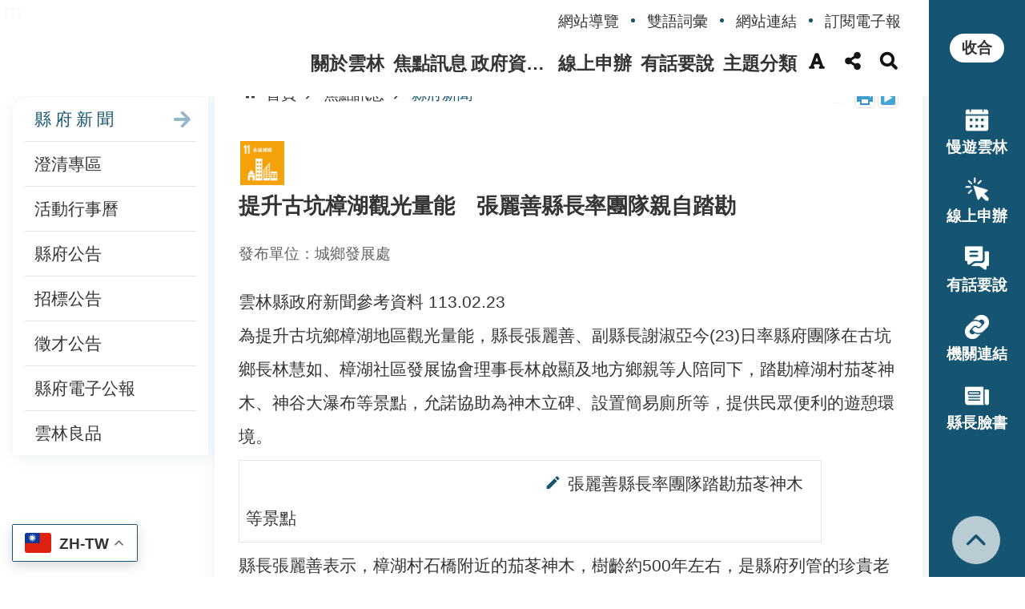

--- FILE ---
content_type: text/html; charset=utf-8
request_url: https://www.yunlin.gov.tw/News_Content.aspx?n=1244&sms=9662&s=445883
body_size: 28554
content:


<!DOCTYPE html>

<html id="FormHtml" xmlns="http://www.w3.org/1999/xhtml" lang="zh-Hant-tw">
<head id="Head1">    
<script src='https://www.yunlin.gov.tw/Scripts/jquery-3.6.0.min.js'></script>
<script src='https://www.yunlin.gov.tw/Scripts/select2.full.min.js'></script>
<script src='https://www.yunlin.gov.tw/Scripts/jquery.lazy.min.js'></script>
<script src='https://www.yunlin.gov.tw/Scripts/jquery.lazy.plugins.min.js'></script>
<script src='https://www.yunlin.gov.tw/Scripts/jGMap.js'></script>
<script src='https://www.yunlin.gov.tw/Scripts/jquery.cookie.js'></script>
<script src='https://www.yunlin.gov.tw/Scripts/jUtil.js'></script>
<script src='https://www.yunlin.gov.tw/Scripts/fancybox/jquery.fancybox.js'></script>
<link rel='stylesheet' type='text/css'  href='https://www.yunlin.gov.tw/Scripts/fancybox/jquery.fancybox.css'> 
<script src='https://www.yunlin.gov.tw/Scripts/lightGallery/js/lightgallery-all.min.js'></script>
<link rel='stylesheet' type='text/css'  href='https://www.yunlin.gov.tw/Scripts/lightGallery/css/lightgallery.min.css'> 
<script src='https://www.yunlin.gov.tw/Scripts/J_Pager.js'></script>
<script src='https://www.yunlin.gov.tw/Scripts/float.js' defer></script>
<script  src='https://www.yunlin.gov.tw/Scripts/Chart/highcharts.js'></script> 
<script  src='https://www.yunlin.gov.tw/Scripts/Chart/map.src.js'></script> 
<script  src='https://www.yunlin.gov.tw/Scripts/Chart/highcharts_theme.js'></script> 
<script  src='https://www.yunlin.gov.tw/Scripts/Chart/tw-all.js'></script> 
<link rel='stylesheet' type='text/css'  href='https://www.yunlin.gov.tw/Scripts/Chart/highcharts.css'> 
<script  src='https://www.yunlin.gov.tw/Scripts/jquery.mousewheel.min.js'></script> 
<script  src='https://www.yunlin.gov.tw/Scripts/jquery.touchwipe.min.js'></script> 
<script  src='https://www.yunlin.gov.tw/js/airdatepicker/datepicker.min.js'></script> 
<script  src='https://www.yunlin.gov.tw/js/airdatepicker/datepicker.zh-tw.js'></script> 
<script  src='https://www.yunlin.gov.tw/js/airdatepicker/datepicker.en.js'></script> 
<link rel='stylesheet' type='text/css'  href='https://www.yunlin.gov.tw/js/airdatepicker/datepicker.min.css'> 
<script src='https://api.tgos.tw/TGOS_API/tgos?ver=2&AppID=/d1r2NrXFUiZAJq0A0h24WPDq0ju2F938Dy1kXQgqTgKqYzD1XdRIQ==&APIKey=cGEErDNy5yN/1fQ0vyTOZrghjE+jIU6uBH+2Qt3D3YxsUlxn6hjOi6DwNvrlmJtLSs90CkhHlfpBTPXvhFukRoPYlBJWJg+2QL+ECnY+IXQgnRPziXDw0Vc5kpUABRwirXOA0NEWKXwPir80YwkBckRFCwJh82z0TIP+o6ulUdAymiFtLfPw8l+l/DnJVbtL2MjEqryL4t1nh34b7WRzFPaZv81jQW9GfV0H2a3yAfLRADLd0qCQMMe9pyZcA/[base64]/2jYB1NJDfhoP+U+5OLzdSRpQrls4TbyKi'></script>
<script src='/FormGenerator/Scripts/sweetalert.min.js'></script>
<script src='https://www.yunlin.gov.tw/js/require.js'></script>
<script>
        requirejs.config({  
             baseUrl:'https://www.yunlin.gov.tw/js'
        }); 
        requirejs(['main'], function (func) {
            func();
        });
</script>

                <script>
                    $(function () {
                        //$('span[data-src]').lazy({visibleOnly:true});
                        //$('img[data-src]').lazy({visibleOnly:true});
                        $('iframe[data-src]').lazy({visibleOnly:true});
                        $('[data-loader="get"]').lazy({
                                effect:'fadein',
                                effectTime:500,
                                threshold:1,
                                afterLoad: function(element) {
                                    element.removeAttr('style');
                                    $(element).removeAttr('style');
                                    requirejs(['main'], function(func) { func(); });
                                }
                        });
                    });
                </script>

<script>
    $(document).ready(function () {
        setTimeout(function () {
                var gtrans_css = $('.gtranslate_css').text();
                $('.gtranslate_css').text(gtrans_css.replace('font-size:20px', 'font-size:1em'))
            }, 2000)

        $(".nturl").click(function () {
            if ($(this).attr("data-gt-lang") == 'en') {
                alert('This is a machine-generated translation. The content may be inaccurate. Thank you for your understanding.')
            }
            else if ($(this).attr("data-gt-lang") == 'ja') {
                alert('これは機械による自動翻訳です。内容が正確でない場合がありますので、ご了承ください。')
            }
            else if ($(this).attr("data-gt-lang") == 'ko') {
                alert('이는 기계 번역입니다. 내용이 정확하지 않을 수 있습니다. 양해 부탁드립니다.')
            }
            else if ($(this).attr("data-gt-lang") == 'vi') {
                alert('Đây là bản dịch máy. Nội dung có thể không chính xác. Mong quý vị thông cảm.')
            }
            else if ($(this).attr("data-gt-lang") == 'th') {
                alert('ข้อความนี้เป็นการแปลด้วยเครื่อง อาจมีความคลาดเคลื่อน ขออภัยในความไม่สะดวก')
            }
            else if ($(this).attr("data-gt-lang") == 'ms') {
                alert('Ini adalah terjemahan mesin. Kandungannya mungkin tidak tepat. Harap maklum.')
            }
            else if ($(this).attr("data-gt-lang") == 'hi') {
                alert('यह मशीन द्वारा किया गया अनुवाद है। सामग्री में त्रुटि हो सकती है। कृपया समझें।')
            }
            else if ($(this).attr("data-gt-lang") == 'nl') {
                alert('Dit is een automatische vertaling. De inhoud kan onnauwkeurig zijn. Dank voor uw begrip.')
            }
            else if ($(this).attr("data-gt-lang") == 'es') {
                alert('Esta es una traducción automática. El contenido puede no ser preciso. Gracias por su comprensión.')
            }
            else if ($(this).attr("data-gt-lang") == 'de') {
                alert('Dies ist eine maschinelle Übersetzung. Der Inhalt könnte ungenau sein. Wir bitten um Ihr Verständnis.')
            }
        });
    }); 
</script>
<script>window.gtranslateSettings = {"default_language":"zh-TW","native_language_names":true,"languages":["zh-TW","en","ja","ko","vi","th","ms","hi","nl","es","de"],"wrapper_selector":".gtranslate_wrapper","alt_flags":{"en":"usa"}}</script>
<script>var CCMS_WWWURL='https://www.yunlin.gov.tw';var CCMS_LanguageSN=1;var CCMS_SitesSN_Encryption='400';</script><meta http-equiv="X-UA-Compatible" content="IE=edge,chrome=1" /><meta name="viewport" content="width=device-width, initial-scale=1" /><meta http-equiv="Content-Type" content="text/html; charset=utf-8" />
<meta name="DC.Title" content="" />
<meta name="DC.Subject" content="" />
<meta name="DC.Creator" content="" />
<meta name="DC.Publisher" content="" />
<meta name="DC.Date" content="2024-02-23" />
<meta name="DC.Type" content="" />
<meta name="DC.Identifier" content="" />
<meta name="DC.Description" content="" />
<meta name="DC.Contributor" content="" />
<meta name="DC.Format" content="" />
<meta name="DC.Relation" content="" />
<meta name="DC.Source" content="" />
<meta name="DC.Language" content="" />
<meta name="DC.Coverage.t.min" content="2023-02-23" />
<meta name="DC.Coverage.t.max" content="2025-02-23" />
<meta name="DC.Rights" content="" />
<meta name="Category.Theme" content="" />
<meta name="Category.Cake" content="" />
<meta name="Category.Service" content="" />
<meta name="DC.Keywords" content="" />
<title>
	提升古坑樟湖觀光量能　張麗善縣長率團隊親自踏勘
</title><link id="likCssGlobal" href="/css/global.css" rel="stylesheet" type="text/css" /><link id="likCssPage" href="/css/page.css" rel="stylesheet" type="text/css" /><link id="likPrint" href="/css/print.css" rel="stylesheet" type="text/css" media="print" /><link id="lnkCssSysDetail" href="/css/sys_detail.css" rel="stylesheet" type="text/css" /><link href="/Content/css/select2.min.css" rel="stylesheet" type="text/css" />
    <script type="text/javascript">
        $(document).ready(function () {
            var SupportSpeech = (typeof (speechSynthesis) != "undefined");
            if (SupportSpeech) {
                $('.speechSynthesis').click(function (e) {
                    e.preventDefault();
                    Recitation(this);
                });
                window.onbeforeunload = function () {
                    if (speechSynthesis) {
                        speechSynthesis.cancel();
                    }

                };

                var checkStop = false; // 判斷是否有按下暫停
                var msg = $("#CCMS_Content").text();
                let msg1 = new SpeechSynthesisUtterance();
                msg1.text = msg;
                function Recitation(that) {

                    if (speechSynthesis) {

                        var IsActive = $(that).hasClass('active');

                        if (!IsActive) {
                            if (checkStop) {
                                speechSynthesis.resume(); //從暫停的地方開始撥放
                                $("#Imgrecitation").attr("src", "images/icon_sound_02.png")
                                $("#Imgrecitation").attr("alt", "暫停")
                                $(that).addClass('active');

                                if (!speechSynthesis.speaking) { //判斷是否念完，若唸完則重新開啟念
                                    speechSynthesis.cancel();
                                    speechSynthesis.speak(msg1);
                                    $(that).removeClass('active');
                                    $("#Imgrecitation").attr("src", "images/icon_sound_01.png")
                                    $("#Imgrecitation").attr("alt", "播放")
                                }
                            } else {
                                speechSynthesis.cancel();
                                speechSynthesis.speak(msg1);
                                $(that).addClass('active');
                                $("#Imgrecitation").attr("src", "images/icon_sound_02.png")
                                $("#Imgrecitation").attr("alt", "暫停")
                            }

                        } else {
                            var synth = window.speechSynthesis;
                            synth.pause(); //暫停
                            checkStop = true;
                            $(that).removeClass('active');
                            $("#Imgrecitation").attr("src", "images/icon_sound_01.png")
                            $("#Imgrecitation").attr("alt", "播放")
                        }
                    } else {

                    }
                }
            } else {
                $('#recitation').remove();
            }
            window.onload = function ()
            {
                setTimeout(function ()
                { 
                    $(".area-customize img").attr('alt', 'img name');
                    $(".tgMapTypeCtrl div:nth-child(2)").remove();
                }, 10000);
            }
        });
    </script>
<link href="https://ws.yunlin.gov.tw/001/Upload/400/sites/pagebackimage/3cc56075-fd2d-43ec-99c0-f2b530c1229d.png" rel="icon" type="image/x-icon"><!-- Global site tag (gtag.js) - Google Analytics -->
<script async src="https://www.googletagmanager.com/gtag/js?id=UA-152861665-1"></script>
<script>
window.dataLayer = window.dataLayer || [];
function gtag(){dataLayer.push(arguments);}
gtag('js', new Date());
<!-- Google Analytics -->
gtag('config', 'UA-152861665-1');
<!-- Google Ads -->
gtag('config', 'AW-494888555');
</script><meta property="og:title" content="提升古坑樟湖觀光量能　張麗善縣長率團隊親自踏勘" >
<meta property="og:type" content="article" >
<meta property="og:url" content="http://www.yunlin.gov.tw/News_Content.aspx?n=1244&sms=9662&s=445883" >
<meta property="og:image" content="https://ws.yunlin.gov.tw/001/Upload/400/relpic/9662/445883/41aa63c3-ee7f-4942-9532-d94e4741dc5a.jpg" >
<meta property="og:image:secure_url" content="https://ws.yunlin.gov.tw/001/Upload/400/relpic/9662/445883/41aa63c3-ee7f-4942-9532-d94e4741dc5a.jpg" >
<meta property="og:image:type" content="image/jpeg" >
<meta property="og:image:width" content="1200" >
<meta property="og:image:height" content="630" >
<meta property="og:description" content="雲林縣政府新聞參考資料 113.02.23為提升古坑鄉樟湖地區觀光量能，縣長張麗善、副縣長謝淑亞今(23)日率縣府團隊在古坑鄉長林慧如、樟湖社區發展協會理事長林啟顯及地方鄉親等人陪同下，踏勘樟湖村..." >
<style>
        .for_accessibility a {
            position: absolute;
            top: 10px;
            left: 10px;
            z-index: 99;
            width: 1px;
            height: 1px;
            white-space: nowrap;
            overflow: hidden;
            color: #000;
        }
            .for_accessibility a:focus {
                width: auto;
                height: auto;
                padding: 6px;
                background-color: #fff;
            }
        .for_accessibility div {
            position: absolute;
            width: 2px;
            height: 2px;
            background-color: transparent;
            opacity: .1
        }
    </style></head>
<body id="Formbody" data-js="false"><div class="for_accessibility">
    <a href="#CCMS_Content" class="" title="跳到主要內容區塊">跳到主要內容區塊</a>    <div>
    </div>
    <script>
        var $a = $('.for_accessibility a');
        $a.on('click', function (evt) {
            var $href = $($(this).attr('href')),
                $target = $href.find('a').eq(0).get(0);
            setTimeout(function () { try { $target.focus(); } catch (e) { } }, 0);
        });
    </script>
</div>
<script> document.body.setAttribute("data-js", "true");</script>

    <form method="post" action="./News_Content.aspx?n=1244&amp;sms=9662&amp;s=445883&amp;Create=1" id="form1">
<div class="aspNetHidden">
<input type="hidden" name="__VIEWSTATE" id="__VIEWSTATE" value="BAcx+P7c0PNnk0e2PwuiAKb3e5OH2SfjVENXXS9Bnsi8G97SALJG/tqY59ITdCyv2yVECMGTzTqtEhw+YmlFlY2LKzDyqgLOskTWUNFy9/JTJHKhwvyDudfXpnBmi5qLEg5rV5/WgCzb52MF8oQBW3m7uXBEMF0lycfWOUF6OsAZokZYv5krlbEmny1X/Yox/FlirCRgZ+F5uSt5VinfUeimJtDeUry4kEbNZDLzd/Kzmiz6kOeeZ51sUlyRTj4dvWjVqwmhWBFMC2B91Q+hdFGCOWBS5zIOT/uZdVUGQ4JeexyRsQK8B9zgEyS5yh/lBtNvLw4XGnT454MgchbpuAVRVo9he+8MfmK3oIMt1j/z/5OobjFpVK2YFjNaITzVcQz8lTrDZIF+5DLoqXEXzDRWjfu7v5M+q7Ll5V0EB9bYQ/nlJMTIf8XLf+d/DDzL8DhANKm9vzYS7fwueC4GqS0qM4/vAVH+8ISAizlvFvyyv5m/FRAxsFrviXB6kmvfIvUYqfTasH/[base64]/gMFIuAZmoBNw0XohkU4LoIcgbYvmvZBnmgvDJQm8/8PVJCDsEIihtkiRzSd40seflGcxnbBm7dvK9LMzgJ+6wpkP/rMyFW2oQzmgkoOL1IHrPH/5dpgDF9I5Ao52JYEfjS3918OD0LsTEKo1kpE4pi3o18TF3I+AGVqpQteQQKNnh2LGsqrt7FccRvdn2rswC0kzVYJychUpo66ohzb2qo5jeaCmz+mi/FVUwRJGf613+Gj4hVcXNuLbE9zSWgbJ6LNz+fSsslkq/Tp1ChnhZOAtjY14gvPIURdwPxSH1ZeTsNcGw+PxLkworOv6/cn76JwTjHvKHFvW04YvKmPx0bsoWP3EjvYLSZvh++E6mPx0i0daCVj4OcEVhhmwcZcOiBv7xgYgQayMMtoMJMiA6GbWM5nl88nMgwWhwEyE/[base64]" />
</div>

        <!--主選單 結束-->
        <!--標題-->

        <div class="title">
            

        </div>
        
        
        
        

        
    <div class="gtranslate_wrapper"></div>
 <div class="group sys-root" data-func="{&#39;datePicker&#39;:{&#39;autoClose&#39;:true,&#39;language&#39;:&#39;zh-tw&#39;,&#39;navTitles&#39;:{&#39;days&#39;:&#39;&lt;i&amp;gt;民國 rrr 年&lt;/i&amp;gt; &amp;nbsp; MM&#39;,&#39;months&#39;:&#39;民國 rrr 年&#39;,&#39;years&#39;:&#39;民國 rrr1 至 rrr2 年&#39;}}}" data-nojs="您的瀏覽器似乎不支援 JavaScript 語法，但沒關係，這並不會影響到內容的陳述。如需要選擇適合您的字級大小，可利用鍵盤 Ctrl   ( )放大 (-)縮小。如需要回到上一頁，可使用瀏覽器提供的 Alt   左方向鍵(←)。如需要列印，可利用鍵盤 Ctrl   p 使用瀏覽器提供的列印功能。" data-type="3" data-child="3"><div class="in"><div class="ct"><div class="in"> <div class="group base-mobile" data-func="{&#39;toggleBtn&#39;:{}}" data-index="1" data-type="3"><div class="in"><div class="hd"><div class="in"><div   data-index="0"  class="headH3"  >		<span  ><a   title="手機版選單" data-name="手機版選單"   >手機版選單</a></span></div></div></div><div class="ct"><div class="in"> <div class="area-form search" data-func="{&#39;toggleBtn&#39;:{&#39;clickToRemove&#39;:true}}" data-index="1" data-type="0" data-child="1"><div class="in"><div class="hd"><div class="in"><div   data-index="0"  >		<span  ><a  href="#"   title="搜尋" data-name="搜尋"  role="button"   >搜尋</a></span></div></div></div><div class="ct"><div class="in"><div class="fieldset">
  <span class="search"><input data-search="btn_47eef3ec1fac45adac0f948a3eb304a0" type="search" placeholder="Search"  title="搜尋"></span>
  <span class="submit"><a href="#" class='CCMS_SearchBtn' data-search="btn_47eef3ec1fac45adac0f948a3eb304a0"  title="搜尋" role="button">搜尋</a></span>
</div>
<div class="list">
  <ul data-index="5" data-child="1">
    <li data-index="1"><span><a href="#">新冠肺炎防疫</a></span></li>
  </ul>
</div>
<script>
$(function () {
    $('[data-search="47eef3ec1fac45adac0f948a3eb304a0"]').on("keydown", function (event) {
        if (event.which == 13) {
             doSearch($('#btn_47eef3ec1fac45adac0f948a3eb304a0'));
            return false;
        }
    });
});
</script>
</div></div><div class="ft"><div class="in"><ul data-index="1" data-child="1">
  <li data-index="1" class="advanced"><span><a target="_blank" href="https://www.google.com.tw/advanced_search?hl=zh-Hant-tw&as_sitesearch=https://www.yunlin.gov.tw" title="進階搜尋[另開新視窗]">進階搜尋</a></span></li>
</ul>
<div class="search-tag">
  <ul>
      <li><a href='/searchresult.aspx?n=2429&sms=0&k=福利' title='找福利'>找福利</a></li>
      <li><a href='/searchresult.aspx?n=2429&sms=0&k=活動' title='找活動'>找活動</a></li>
      <li><a href='/searchresult.aspx?n=2429&sms=0&k=景點' title='找景點'>找景點</a></li>
      <li><a href='/searchresult.aspx?n=2429&sms=0&k=伴手禮' title='找伴手禮'>找伴手禮</a></li>
  </ul>
</div>
</div></div></div></div> <div class="list-text share" data-func="{&#39;toggleBtn&#39;:{&#39;clickToRemove&#39;:true}}" data-index="2" data-type="0" data-child="1"><div class="in"><div class="hd"><div class="in"><div   data-index="0"  >		<span  ><a  href="#"   title="分享" data-name="分享"  role="button"   >分享</a></span></div></div></div><div class="ct"><div class="in"><ul data-index="1" data-child="4"><li   data-index="1"  class="facebook"  >		<span  ><a  href="javascript: void(window.open('http://www.facebook.com/share.php?u='.concat(encodeURIComponent(location.href)) ));"   title="Share to Facebook[另開新視窗]" data-name="Share to Facebook[另開新視窗]"   target="_self"  >Facebook</a></span></li><li   data-index="2"  class="twitter"  >		<span  ><a  href="javascript: void(window.open('http://twitter.com/home/?status='.concat(encodeURIComponent(document.title)) .concat(' ') .concat(encodeURIComponent(location.href))));"   title="Share to twitter[另開新視窗]" data-name="Share to twitter[另開新視窗]"   target="_self"  >Twitter</a></span></li><li   data-index="3"  class="line"  >		<span  ><a  href="javascript: void(window.open('http://line.naver.jp/R/msg/text/?'.concat(encodeURIComponent(location.href)) ));"   title="Share to line[另開新視窗]" data-name="Share to line[另開新視窗]"   target="_self"  >line</a></span></li><li   data-index="4"  class="email"  >		<span  ><a  href="javascript:  void(window.open('mailto:?subject=' + encodeURIComponent(document.title) + '&amp;body=' +  encodeURIComponent(document.URL)));"   title="Share to email[另開新視窗]" data-name="Share to email[另開新視窗]"   target="_self"  >Email</a></span></li></ul>
</div></div></div></div> <div class="group-list nav" data-func="{&#39;majorNavStraight&#39;:{}}" data-index="3" data-type="4" data-child="6"><div class="in"><div class="ct"><div class="in"><ul data-index="1" data-child="6"><li data-index="1"> <div class="group nav" data-index="1" data-type="3" data-child="1"><div class="in"><div class="hd"><div class="in"><div   data-index="0"  class="headH3"  >		<span  ><a  href="cl.aspx?n=1342"      title="關於雲林" data-name="關於雲林"   >關於雲林</a></span></div></div></div><div class="ct"><div class="in"> <div class="list-text nav" data-index="1" data-type="0" data-child="1"><div class="in"><div class="ct"><div class="in"><ul data-index="1" data-child="5"><li   data-index="1"  >		<span  ><a  href="cl.aspx?n=1346"      title="縣府團隊" data-name="縣府團隊"   >縣府團隊</a></span></li><li   data-index="2"  >		<span  ><a  href="News.aspx?n=1355&sms=9707"      title="重大政策" data-name="重大政策"   >重大政策</a></span></li><li   data-index="3"  >		<span  ><a  href="cp.aspx?n=1356"      title="歷史沿革" data-name="歷史沿革"   >歷史沿革</a></span></li><li   data-index="4"  >		<span  ><a  href="cp.aspx?n=1357"      title="地理介紹" data-name="地理介紹"   >地理介紹</a></span></li><li   data-index="5"  >		<span  ><a  href="cp.aspx?n=1358"      title="咱的標誌" data-name="咱的標誌"   >咱的標誌</a></span></li></ul>
</div></div></div></div></div></div></div></div></li><li data-index="2"> <div class="group nav" data-index="2" data-type="3" data-child="1"><div class="in"><div class="hd"><div class="in"><div   data-index="0"  class="headH3"  >		<span  ><a  href="cl.aspx?n=1243"      title="焦點訊息" data-name="焦點訊息"   >焦點訊息</a></span></div></div></div><div class="ct"><div class="in"> <div class="list-text nav" data-index="1" data-type="0" data-child="1"><div class="in"><div class="ct"><div class="in"><ul data-index="1" data-child="8"><li   data-index="1"  >		<span  ><a  href="News.aspx?n=1244&sms=9662"      title="縣府新聞" data-name="縣府新聞"   >縣府新聞</a></span></li><li   data-index="2"  >		<span  ><a  href="News.aspx?n=5543&sms=13898"      title="澄清專區" data-name="澄清專區"   >澄清專區</a></span></li><li   data-index="3"  >		<span  ><a  href="News_List_Pic.aspx?n=1245&sms=16727"      title="活動行事曆" data-name="活動行事曆"   >活動行事曆</a></span></li><li   data-index="4"  >		<span  ><a  href="News.aspx?n=1246&sms=9664"      title="縣府公告" data-name="縣府公告"   >縣府公告</a></span></li><li   data-index="5"  >		<span  ><a  href="News.aspx?n=1247&sms=9665"      title="招標公告" data-name="招標公告"   >招標公告</a></span></li><li   data-index="6"  >		<span  ><a  href="News.aspx?n=1249&sms=9666"      title="徵才公告" data-name="徵才公告"   >徵才公告</a></span></li><li   data-index="7"  >		<span  ><a  href="https://paper.yunlin.gov.tw/"      title="[另開新視窗]縣府電子公報" data-name="縣府電子公報"   target="_blank" rel="noopener noreferrer"  >縣府電子公報</a></span></li><li   data-index="8"  >		<span  ><a  href="https://agriculture.yunlin.gov.tw/yunlingoods.htm?"      title="雲林良品" data-name="雲林良品"   >雲林良品</a></span></li></ul>
</div></div></div></div></div></div></div></div></li><li data-index="3"> <div class="group nav" data-index="3" data-type="3" data-child="1"><div class="in"><div class="hd"><div class="in"><div   data-index="0"  class="headH3"  >		<span  ><a  href="cl.aspx?n=1343"      title="政府資訊公開" data-name="政府資訊公開"   >政府資訊公開</a></span></div></div></div><div class="ct"><div class="in"> <div class="list-text nav" data-index="1" data-type="0" data-child="1"><div class="in"><div class="ct"><div class="in"><ul data-index="1" data-child="15"><li   data-index="1"  >		<span  ><a  href="News_Link2.aspx?n=1363&sms=10018"      title="法令規章" data-name="法令規章"   >法令規章</a></span></li><li   data-index="2"  >		<span  ><a  href="cl.aspx?n=25238"      title="綠能整合服務透明專區" data-name="綠能整合服務透明專區"   >綠能整合服務透明專區</a></span></li><li   data-index="3"  >		<span  ><a  href="cp.aspx?n=15580"      title="2030雲林政策願景專區" data-name="2030雲林政策願景專區"   >2030雲林政策願景專區</a></span></li><li   data-index="4"  >		<span  ><a  href="https://opendata.yunlin.gov.tw/"      title="[另開新視窗]開放資料平台" data-name="開放資料平台"   target="_blank" rel="noopener noreferrer"  >開放資料平台</a></span></li><li   data-index="5"  >		<span  ><a  href="https://law.yunlin.gov.tw/index.aspx?LawType=50"      title="訴願審議網" data-name="訴願審議網"   >訴願審議網</a></span></li><li   data-index="6"  >		<span  ><a  href="News.aspx?n=1365&sms=9711"      title="政府公開資訊" data-name="政府公開資訊"   >政府公開資訊</a></span></li><li   data-index="7"  >		<span  ><a  href="https://household.yunlin.gov.tw/popul01/index.aspx?Parser=99,7,37"      title="[另開新視窗]本縣人口統計" data-name="本縣人口統計"   target="_blank" rel="noopener noreferrer"  >本縣人口統計</a></span></li><li   data-index="8"  >		<span  ><a  href="https://www.yunlin.gov.tw/News_Content.aspx?n=1365&s=206559"      title="[另開新視窗]雲林縣政府補助民間團體及議員建議事項明細" data-name="雲林縣政府補助民間團體及議員建議事項明細"   target="_blank" rel="noopener noreferrer"  >雲林縣政府補助民間團體及議員建議事項明細</a></span></li><li   data-index="9"  >		<span  ><a  href="https://ach.yunlin.gov.tw/people/"      title="[另開新視窗]雲林縣施政成果平台" data-name="雲林縣施政成果平台"   target="_blank" rel="noopener noreferrer"  >雲林縣施政成果平台</a></span></li><li   data-index="10"  >		<span  ><a  href="http://yunlin.dgbas.gov.tw/StatWebRWD/Page/Default.aspx"      title="[另開新視窗]縣政統計" data-name="縣政統計"   target="_blank" rel="noopener noreferrer"  >縣政統計</a></span></li><li   data-index="11"  >		<span  ><a  href="https://app.powerbi.com/view?r=eyJrIjoiZTI3YWJiMGYtNmEzOS00NmRlLTg2ZmEtZWJlNmU4ZDQzOTQ3IiwidCI6IjEwOTBmZjY2LTI0ZGYtNDEzYi1hYWUxLTYxOTkyNDI2OGFjZCIsImMiOjN9&pageName=ReportSection"      title="雲林縣統計視覺化查詢專區" data-name="雲林縣統計視覺化查詢專區"   >雲林縣統計視覺化查詢專區</a></span></li><li   data-index="12"  >		<span  ><a  href="https://planning.yunlin.gov.tw/News.aspx?n=11285&sms=17824"      title="[另開新視窗]政策懶人包" data-name="政策懶人包"   target="_blank" rel="noopener noreferrer"  >政策懶人包</a></span></li><li   data-index="13"  >		<span  ><a  href="News.aspx?n=1370&sms=9715"      title="施政總報告" data-name="施政總報告"   >施政總報告</a></span></li><li   data-index="14"  >		<span  ><a  href="https://pcic.pcc.gov.tw"      title="災後復建審議專區" data-name="災後復建審議專區"   >災後復建審議專區</a></span></li><li   data-index="15"  >		<span  ><a  href="cl.aspx?n=15950"      title="白皮書" data-name="白皮書"   >白皮書</a></span></li></ul>
</div></div></div></div></div></div></div></div></li><li data-index="4"> <div class="group nav" data-index="4" data-type="3" data-child="1"><div class="in"><div class="hd"><div class="in"><div   data-index="0"  class="headH3"  >		<span  ><a  href="cl.aspx?n=19212"      title="線上申辦" data-name="線上申辦"   >線上申辦</a></span></div></div></div><div class="ct"><div class="in"> <div class="list-text nav" data-index="1" data-type="0" data-child="1"><div class="in"><div class="ct"><div class="in"><ul data-index="1" data-child="3"><li   data-index="1"  >		<span  ><a  href="https://eservice.yunlin.gov.tw/"      title="[另開新視窗]聯合服務中心" data-name="聯合服務中心"   target="_blank" rel="noopener noreferrer"  >聯合服務中心</a></span></li><li   data-index="2"  >		<span  ><a  href="https://eservice.yunlin.gov.tw/assortBusines/FormDownload/188"      title="[另開新視窗]表單下載" data-name="表單下載"   target="_blank" rel="noopener noreferrer"  >表單下載</a></span></li><li   data-index="3"  >		<span  ><a  href="News.aspx?n=17685&sms=19399"      title="縣民常用APP推廣專區" data-name="縣民常用APP推廣專區"   >縣民常用APP推廣專區</a></span></li></ul>
</div></div></div></div></div></div></div></div></li><li data-index="5"> <div class="group nav" data-index="5" data-type="3" data-child="1"><div class="in"><div class="hd"><div class="in"><div   data-index="0"  class="headH3"  >		<span  ><a  href="cl.aspx?n=1344"      title="有話要說" data-name="有話要說"   >有話要說</a></span></div></div></div><div class="ct"><div class="in"> <div class="list-text nav" data-index="1" data-type="0" data-child="1"><div class="in"><div class="ct"><div class="in"><ul data-index="1" data-child="4"><li   data-index="1"  >		<span  ><a  href="cp.aspx?n=1372"      title="1999專線" data-name="1999專線"   >1999專線</a></span></li><li   data-index="2"  >		<span  ><a  href="https://eservice.yunlin.gov.tw/CMail/index/140"      title="[另開新視窗]縣長信箱" data-name="縣長信箱"   target="_blank" rel="noopener noreferrer"  >縣長信箱</a></span></li><li   data-index="3"  >		<span  ><a  href="cp.aspx?n=1375"      title="常用服務電話" data-name="常用服務電話"   >常用服務電話</a></span></li><li   data-index="4"  >		<span  ><a  href="https://www.yunlin.gov.tw/WebChat/index.html"      title="[另開新視窗]智能客服" data-name="智能客服"   target="_blank" rel="noopener noreferrer"  >智能客服</a></span></li></ul>
</div></div></div></div></div></div></div></div></li><li data-index="6"> <div class="group nav" data-index="6" data-type="3" data-child="1"><div class="in"><div class="hd"><div class="in"><div   data-index="0"  class="headH3"  >		<span  ><a  href="cl.aspx?n=1345"      title="主題分類" data-name="主題分類"   >主題分類</a></span></div></div></div><div class="ct"><div class="in"> <div class="list-text nav" data-index="1" data-type="0" data-child="1"><div class="in"><div class="ct"><div class="in"><ul data-index="1" data-child="17"><li   data-index="1"  >		<span  ><a  href="News.aspx?n=1402&sms=9735"      title="[另開新視窗]縣民服務" data-name="縣民服務"   target="_blank" rel="noopener noreferrer"  >縣民服務</a></span></li><li   data-index="2"  >		<span  ><a  href="News.aspx?n=1401&sms=9734"      title="農業" data-name="農業"   >農業</a></span></li><li   data-index="3"  >		<span  ><a  href="News.aspx?n=1395&sms=9728"      title="關懷救助" data-name="關懷救助"   >關懷救助</a></span></li><li   data-index="4"  >		<span  ><a  href="News.aspx?n=1394&sms=9727"      title="交通" data-name="交通"   >交通</a></span></li><li   data-index="5"  >		<span  ><a  href="News.aspx?n=1397&sms=9730"      title="戶政" data-name="戶政"   >戶政</a></span></li><li   data-index="6"  >		<span  ><a  href="News.aspx?n=1398&sms=9731"      title="地政" data-name="地政"   >地政</a></span></li><li   data-index="7"  >		<span  ><a  href="News.aspx?n=1399&sms=9732"      title="公務" data-name="公務"   >公務</a></span></li><li   data-index="8"  >		<span  ><a  href="News.aspx?n=1396&sms=9729"      title="生活" data-name="生活"   >生活</a></span></li><li   data-index="9"  >		<span  ><a  href="News.aspx?n=1400&sms=9733"      title="工商" data-name="工商"   >工商</a></span></li><li   data-index="10"  >		<span  ><a  href="News.aspx?n=1393&sms=9726"      title="文化觀光" data-name="文化觀光"   >文化觀光</a></span></li><li   data-index="11"  >		<span  ><a  href="News.aspx?n=1403&sms=9736"      title="環境保護" data-name="環境保護"   >環境保護</a></span></li><li   data-index="12"  >		<span  ><a  href="News.aspx?n=6764&sms=14513"      title="醫療衛生" data-name="醫療衛生"   >醫療衛生</a></span></li><li   data-index="13"  >		<span  ><a  href="News.aspx?n=16333&sms=18913"      title="補助資訊公告整合平台" data-name="補助資訊公告整合平台"   >補助資訊公告整合平台</a></span></li><li   data-index="14"  >		<span  ><a  href="News.aspx?n=17568&sms=19396"      title="SDGs在雲林" data-name="SDGs在雲林"   >SDGs在雲林</a></span></li><li   data-index="15"  >		<span  ><a  href="News.aspx?n=17504&sms=19392"      title="雲林樂齡數位學習平台" data-name="雲林樂齡數位學習平台"   >雲林樂齡數位學習平台</a></span></li><li   data-index="16"  >		<span  ><a  href="News.aspx?n=19321&sms=20317"      title="育兒服務專區" data-name="育兒服務專區"   >育兒服務專區</a></span></li><li   data-index="17"  >		<span  ><a  href="News.aspx?n=26015&sms=22162"      title="[另開新視窗]雲林縣愛老總綱領" data-name="雲林縣愛老總綱領"   target="_blank" rel="noopener noreferrer"  >雲林縣愛老總綱領</a></span></li></ul>
</div></div></div></div></div></div></div></div></li></ul></div></div></div></div> <div class="list-text hot-key-word" data-index="4" data-type="0" data-child="1"><div class="in"><div class="hd"><div class="in"><div   data-index="0"  >		<span  ><a   title="熱門關鍵字" data-name="熱門關鍵字"   >熱門關鍵字</a></span></div></div></div><div class="ct"><div class="in"><ul data-index="1" data-child="1"><li   data-index="1"  >		<span  ><a  href="Advanced_Search.aspx?q=新冠肺炎防疫"   title="新冠肺炎防疫" data-name="新冠肺炎防疫"   target="_self"  >新冠肺炎防疫</a></span></li></ul>
</div></div></div></div> <div class="list-text link" data-index="5" data-type="0" data-child="1"><div class="in"><div class="hd"><div class="in"><div   data-index="0"  >		<span  ><a   title="上方連結" data-name="上方連結"   >上方連結</a></span></div></div></div><div class="ct"><div class="in"><ul data-index="1" data-child="4"><li   data-index="1"  >		<span  ><a  href="SiteMap.aspx"   title="網站導覽" data-name="網站導覽"   target="_self"  >網站導覽</a></span></li><li   data-index="2"  >		<span  ><a  href="/english/News.aspx?n=1341&sms=9703"   title="雙語詞彙[另開新視窗]" data-name="雙語詞彙[另開新視窗]"   target="_blank" rel="noopener noreferrer"  >雙語詞彙</a></span></li><li   data-index="3"  >		<span  ><a  href="News.aspx?n=1383&sms=9723"   title="網站連結" data-name="網站連結"   target="_self"  >網站連結</a></span></li><li   data-index="4"  >		<span  ><a  href="/cp.aspx?n=1405&s=1493&ccms_cs=1"   title="訂閱電子報" data-name="訂閱電子報"   target="_self"  >訂閱電子報</a></span></li></ul>
</div></div></div></div> <div class="list-text link" data-index="6" data-type="0" data-child="1"><div class="in"><div class="hd"><div class="in"><div   data-index="0"  >		<span  ><a   title="下方連結" data-name="下方連結"   >下方連結</a></span></div></div></div><div class="ct"><div class="in"><ul data-index="1" data-child="6"><li   data-index="1"  >		<span  ><a  href="/cp.aspx?n=1390&s=1452&ccms_cs=1&state=A626BE7E86E56186"   title="隱私權宣告" data-name="隱私權宣告"   target="_self"  >隱私權宣告</a></span></li><li   data-index="2"  >		<span  ><a  href="/cp.aspx?n=15903&s=6318&ccms_cs=1&state=A626BE7E86E56186"   title="政府網站資料開放宣告" data-name="政府網站資料開放宣告"   target="_self"  >政府網站資料開放宣告</a></span></li><li   data-index="3"  >		<span  ><a  href="https://ws.yunlin.gov.tw/Download.ashx?u=LzAwMS9VcGxvYWQvNDAwL2NrZmlsZS9mZmZjZDAwZi02ZWVlLTQ3NzktOTY5My1lM2M3MDg0ODQ2MzAuanBn&n=bWFwLmpwZw%3d%3d&icon=.jpg"   title="位置圖[另開新視窗]" data-name="位置圖[另開新視窗]"   target="_blank" rel="noopener noreferrer"  >位置圖</a></span></li><li   data-index="4"  >		<span  ><a  href="https://ws.yunlin.gov.tw/001/Upload/400/relpic/8998/1456/c207203e-e098-444f-91d1-e9ce366411f3.jpg"   title="汽機車出入口平面圖[另開新視窗]" data-name="汽機車出入口平面圖[另開新視窗]"   target="_blank" rel="noopener noreferrer"  >汽機車出入口平面圖</a></span></li><li   data-index="5"  >		<span  ><a  href="https://opendata.yunlin.gov.tw/"   title="開放資料平台[另開新視窗]" data-name="開放資料平台[另開新視窗]"   target="_blank" rel="noopener noreferrer"  >開放資料平台</a></span></li><li   data-index="6"  >		<span  ><a  href="https://www.yunlin.gov.tw/cp.aspx?n=1389&s=6142&ccms_cs=1&state=A626BE7E86E56186"   title="資訊安全政策" data-name="資訊安全政策"   target="_self"  >資訊安全政策</a></span></li></ul>
</div></div></div></div></div></div></div></div> <div class="group base-extend" data-func="{&#39;toggleBtn&#39;:{}}" data-index="2" data-type="3" data-child="1"><div class="in"><div class="hd"><div class="in"><div   data-index="0"  class="headH3"  >		<span  ><a   title="收合" data-name="收合"   >收合</a></span></div></div></div><div class="ct"><div class="in"> <div class="group default top-header" data-func="{&#39;hud&#39;:{},&#39;addActive&#39;:{}}" data-index="1" data-type="3" data-child="1"><div class="in"><div class="ct"><div class="in"> <div class="simple-text accesskey" data-type="0" data-child="1"><div class="in"><div class="ct"><div class="in"><span><a href="#Accesskey_U" id="Accesskey_U" accesskey="U" title="上方選單連結區，此區塊列有本網站的主要連結">:::</a></span></div></div></div></div> <div class="simple-text major-logo" data-index="1" data-type="0" data-child="1"><div class="in"><div class="ct"><div class="in"><h1><a href="Default.aspx" title="回首頁">雲林縣政府全球資訊網</a><strong style="display: none;">雲林縣政府全球資訊網</strong></h1></div></div></div></div> <div class="group default info" data-index="1" data-type="3" data-child="1"><div class="in"><div class="ct"><div class="in"> <div class="list-text link" data-index="1" data-type="0" data-child="1"><div class="in"><div class="hd"><div class="in"><div   data-index="0"  >		<span  ><a   title="上方連結" data-name="上方連結"   >上方連結</a></span></div></div></div><div class="ct"><div class="in"><ul data-index="1" data-child="4"><li   data-index="1"  >		<span  ><a  href="SiteMap.aspx"   title="網站導覽" data-name="網站導覽"   target="_self"  >網站導覽</a></span></li><li   data-index="2"  >		<span  ><a  href="/english/News.aspx?n=1341&sms=9703"   title="雙語詞彙[另開新視窗]" data-name="雙語詞彙[另開新視窗]"   target="_blank" rel="noopener noreferrer"  >雙語詞彙</a></span></li><li   data-index="3"  >		<span  ><a  href="News.aspx?n=1383&sms=9723"   title="網站連結" data-name="網站連結"   target="_self"  >網站連結</a></span></li><li   data-index="4"  >		<span  ><a  href="/cp.aspx?n=1405&s=1493&ccms_cs=1"   title="訂閱電子報" data-name="訂閱電子報"   target="_self"  >訂閱電子報</a></span></li></ul>
</div></div></div></div> <div class="group default under-block" data-index="1" data-type="3" data-child="1"><div class="in"><div class="ct"><div class="in"> <div class="group-list nav" data-func="{&#39;majorNavHorizontal&#39;:{},&#39;majorNavStraight-cus&#39;:{},&#39;setNavWidth&#39;:{}}" data-index="1" data-type="4" data-child="6"><div class="in"><div class="ct"><div class="in"><ul data-index="1" data-child="6"><li data-index="1"> <div class="group nav" data-index="1" data-type="3" data-child="5"><div class="in"><div class="hd"><div class="in"><div   data-index="0"  class="headH3"  >		<span  ><a  href="cl.aspx?n=1342"      title="關於雲林" data-name="關於雲林"   >關於雲林</a></span></div></div></div><div class="ct"><div class="in"> <div class="list-text nav" data-index="1" data-type="0" data-child="1"><div class="in"><div class="hd"><div class="in"><div   data-index="0"  >		<span  ><a  href="cl.aspx?n=1346"      title="縣府團隊" data-name="縣府團隊"   >縣府團隊</a></span></div></div></div><div class="ct"><div class="in"><ul data-index="1" data-child="10"><li   data-index="1"  >		<span  ><a  href="cp.aspx?n=1347"      title="縣長" data-name="縣長"   >縣長</a></span></li><li   data-index="2"  >		<span  ><a  href="cp.aspx?n=1348"      title="副縣長" data-name="副縣長"   >副縣長</a></span></li><li   data-index="3"  >		<span  ><a  href="cp.aspx?n=34239"      title="副縣長" data-name="副縣長"   >副縣長</a></span></li><li   data-index="4"  >		<span  ><a  href="cp.aspx?n=1349"      title="秘書長" data-name="秘書長"   >秘書長</a></span></li><li   data-index="5"  >		<span  ><a  href="cp.aspx?n=34240"      title="副秘書長" data-name="副秘書長"   >副秘書長</a></span></li><li   data-index="6"  >		<span  ><a  href="cp.aspx?n=1350"      title="組織架構" data-name="組織架構"   >組織架構</a></span></li><li   data-index="7"  >		<span  ><a  href="News.aspx?n=1351&sms=9704"      title="業務職掌" data-name="業務職掌"   >業務職掌</a></span></li><li   data-index="8"  >		<span  ><a  href="cp.aspx?n=1352"      title="位置導覽" data-name="位置導覽"   >位置導覽</a></span></li><li   data-index="9"  >		<span  ><a  href="News.aspx?n=1353&sms=9706"      title="聯絡我們" data-name="聯絡我們"   >聯絡我們</a></span></li><li   data-index="10"  >		<span  ><a  href="cp.aspx?n=1354"      title="臉書專區" data-name="臉書專區"   >臉書專區</a></span></li></ul>
</div></div></div></div> <div class="list-text nav" data-index="2" data-type="0"><div class="in"><div class="hd"><div class="in"><div   data-index="0"  >		<span  ><a  href="News.aspx?n=1355&sms=9707"      title="重大政策" data-name="重大政策"   >重大政策</a></span></div></div></div><div class="ct"><div class="in"></div></div></div></div> <div class="list-text nav" data-index="3" data-type="0"><div class="in"><div class="hd"><div class="in"><div   data-index="0"  >		<span  ><a  href="cp.aspx?n=1356"      title="歷史沿革" data-name="歷史沿革"   >歷史沿革</a></span></div></div></div><div class="ct"><div class="in"></div></div></div></div> <div class="list-text nav" data-index="4" data-type="0"><div class="in"><div class="hd"><div class="in"><div   data-index="0"  >		<span  ><a  href="cp.aspx?n=1357"      title="地理介紹" data-name="地理介紹"   >地理介紹</a></span></div></div></div><div class="ct"><div class="in"></div></div></div></div> <div class="list-text nav" data-index="5" data-type="0"><div class="in"><div class="hd"><div class="in"><div   data-index="0"  >		<span  ><a  href="cp.aspx?n=1358"      title="咱的標誌" data-name="咱的標誌"   >咱的標誌</a></span></div></div></div><div class="ct"><div class="in"></div></div></div></div></div></div></div></div></li><li data-index="2"> <div class="group nav" data-index="2" data-type="3" data-child="8"><div class="in"><div class="hd"><div class="in"><div   data-index="0"  class="headH3"  >		<span  ><a  href="cl.aspx?n=1243"      title="焦點訊息" data-name="焦點訊息"   >焦點訊息</a></span></div></div></div><div class="ct"><div class="in"> <div class="list-text nav" data-index="1" data-type="0"><div class="in"><div class="hd"><div class="in"><div   data-index="0"  >		<span  ><a  href="News.aspx?n=1244&sms=9662"      title="縣府新聞" data-name="縣府新聞"   >縣府新聞</a></span></div></div></div><div class="ct"><div class="in"></div></div></div></div> <div class="list-text nav" data-index="2" data-type="0"><div class="in"><div class="hd"><div class="in"><div   data-index="0"  >		<span  ><a  href="News.aspx?n=5543&sms=13898"      title="澄清專區" data-name="澄清專區"   >澄清專區</a></span></div></div></div><div class="ct"><div class="in"></div></div></div></div> <div class="list-text nav" data-index="3" data-type="0"><div class="in"><div class="hd"><div class="in"><div   data-index="0"  >		<span  ><a  href="News_List_Pic.aspx?n=1245&sms=16727"      title="活動行事曆" data-name="活動行事曆"   >活動行事曆</a></span></div></div></div><div class="ct"><div class="in"></div></div></div></div> <div class="list-text nav" data-index="4" data-type="0"><div class="in"><div class="hd"><div class="in"><div   data-index="0"  >		<span  ><a  href="News.aspx?n=1246&sms=9664"      title="縣府公告" data-name="縣府公告"   >縣府公告</a></span></div></div></div><div class="ct"><div class="in"></div></div></div></div> <div class="list-text nav" data-index="5" data-type="0"><div class="in"><div class="hd"><div class="in"><div   data-index="0"  >		<span  ><a  href="News.aspx?n=1247&sms=9665"      title="招標公告" data-name="招標公告"   >招標公告</a></span></div></div></div><div class="ct"><div class="in"></div></div></div></div> <div class="list-text nav" data-index="6" data-type="0"><div class="in"><div class="hd"><div class="in"><div   data-index="0"  >		<span  ><a  href="News.aspx?n=1249&sms=9666"      title="徵才公告" data-name="徵才公告"   >徵才公告</a></span></div></div></div><div class="ct"><div class="in"></div></div></div></div> <div class="list-text nav" data-index="7" data-type="0"><div class="in"><div class="hd"><div class="in"><div   data-index="0"  >		<span  ><a  href="https://paper.yunlin.gov.tw/"      title="[另開新視窗]縣府電子公報" data-name="縣府電子公報"   target="_blank" rel="noopener noreferrer"  >縣府電子公報</a></span></div></div></div><div class="ct"><div class="in"></div></div></div></div> <div class="list-text nav" data-index="8" data-type="0"><div class="in"><div class="hd"><div class="in"><div   data-index="0"  >		<span  ><a  href="https://agriculture.yunlin.gov.tw/yunlingoods.htm?"      title="雲林良品" data-name="雲林良品"   >雲林良品</a></span></div></div></div><div class="ct"><div class="in"></div></div></div></div></div></div></div></div></li><li data-index="3"> <div class="group nav" data-index="3" data-type="3" data-child="15"><div class="in"><div class="hd"><div class="in"><div   data-index="0"  class="headH3"  >		<span  ><a  href="cl.aspx?n=1343"      title="政府資訊公開" data-name="政府資訊公開"   >政府資訊公開</a></span></div></div></div><div class="ct"><div class="in"> <div class="list-text nav" data-index="1" data-type="0"><div class="in"><div class="hd"><div class="in"><div   data-index="0"  >		<span  ><a  href="News_Link2.aspx?n=1363&sms=10018"      title="法令規章" data-name="法令規章"   >法令規章</a></span></div></div></div><div class="ct"><div class="in"></div></div></div></div> <div class="list-text nav" data-index="2" data-type="0" data-child="1"><div class="in"><div class="hd"><div class="in"><div   data-index="0"  >		<span  ><a  href="cl.aspx?n=25238"      title="綠能整合服務透明專區" data-name="綠能整合服務透明專區"   >綠能整合服務透明專區</a></span></div></div></div><div class="ct"><div class="in"><ul data-index="1" data-child="4"><li   data-index="1"  >		<span  ><a  href="https://economic.yunlin.gov.tw/News_Content.aspx?n=1521&s=427857"      title="[另開新視窗]雲林縣政府再生能源審查原則" data-name="雲林縣政府再生能源審查原則"   target="_blank" rel="noopener noreferrer"  >雲林縣政府再生能源審查原則</a></span></li><li   data-index="2"  >		<span  ><a  href="https://economic.yunlin.gov.tw/News_Content.aspx?n=1521&s=427857"      title="[另開新視窗]雲林縣政府再生能源審查原則修正版" data-name="雲林縣政府再生能源審查原則修正版"   target="_blank" rel="noopener noreferrer"  >雲林縣政府再生能源審查原則修正版</a></span></li><li   data-index="3"  >		<span  ><a  href="https://www.yunlin.gov.tw/News_Content.aspx?n=1246&s=471444"      title="[另開新視窗]產業園區開發管理基金太陽光電電價競標回饋金使用計畫經費運用情形表" data-name="產業園區開發管理基金太陽光電電價競標回饋金使用計畫經費運用情形表"   target="_blank" rel="noopener noreferrer"  >產業園區開發管理基金太陽光電電價競標回饋金使用計畫經費運用情形表</a></span></li><li   data-index="4"  >		<span  ><a  href="https://economic.yunlin.gov.tw/News.aspx?n=14904&sms=18333"      title="[另開新視窗]電力開發協助金運用情形相關資訊" data-name="電力開發協助金運用情形相關資訊"   target="_blank" rel="noopener noreferrer"  >電力開發協助金運用情形相關資訊</a></span></li></ul>
</div></div></div></div> <div class="list-text nav" data-index="3" data-type="0" data-child="1"><div class="in"><div class="hd"><div class="in"><div   data-index="0"  >		<span  ><a  href="cp.aspx?n=15580"      title="2030雲林政策願景專區" data-name="2030雲林政策願景專區"   >2030雲林政策願景專區</a></span></div></div></div><div class="ct"><div class="in"><ul data-index="1" data-child="2"><li   data-index="1"  >		<span  ><a  href="iFrame.aspx?n=15935"      title="2030雲林虛擬永續願景館" data-name="2030雲林虛擬永續願景館"   >2030雲林虛擬永續願景館</a></span></li><li   data-index="2"  >		<span  ><a  href="https://www.yunlin.gov.tw/cp.aspx?n=15580"      title="2030雲林政策願景專區" data-name="2030雲林政策願景專區"   >2030雲林政策願景專區</a></span></li></ul>
</div></div></div></div> <div class="list-text nav" data-index="4" data-type="0"><div class="in"><div class="hd"><div class="in"><div   data-index="0"  >		<span  ><a  href="https://opendata.yunlin.gov.tw/"      title="[另開新視窗]開放資料平台" data-name="開放資料平台"   target="_blank" rel="noopener noreferrer"  >開放資料平台</a></span></div></div></div><div class="ct"><div class="in"></div></div></div></div> <div class="list-text nav" data-index="5" data-type="0"><div class="in"><div class="hd"><div class="in"><div   data-index="0"  >		<span  ><a  href="https://law.yunlin.gov.tw/index.aspx?LawType=50"      title="訴願審議網" data-name="訴願審議網"   >訴願審議網</a></span></div></div></div><div class="ct"><div class="in"></div></div></div></div> <div class="list-text nav" data-index="6" data-type="0"><div class="in"><div class="hd"><div class="in"><div   data-index="0"  >		<span  ><a  href="News.aspx?n=1365&sms=9711"      title="政府公開資訊" data-name="政府公開資訊"   >政府公開資訊</a></span></div></div></div><div class="ct"><div class="in"></div></div></div></div> <div class="list-text nav" data-index="7" data-type="0"><div class="in"><div class="hd"><div class="in"><div   data-index="0"  >		<span  ><a  href="https://household.yunlin.gov.tw/popul01/index.aspx?Parser=99,7,37"      title="[另開新視窗]本縣人口統計" data-name="本縣人口統計"   target="_blank" rel="noopener noreferrer"  >本縣人口統計</a></span></div></div></div><div class="ct"><div class="in"></div></div></div></div> <div class="list-text nav" data-index="8" data-type="0"><div class="in"><div class="hd"><div class="in"><div   data-index="0"  >		<span  ><a  href="https://www.yunlin.gov.tw/News_Content.aspx?n=1365&s=206559"      title="[另開新視窗]雲林縣政府補助民間團體及議員建議事項明細" data-name="雲林縣政府補助民間團體及議員建議事項明細"   target="_blank" rel="noopener noreferrer"  >雲林縣政府補助民間團體及議員建議事項明細</a></span></div></div></div><div class="ct"><div class="in"></div></div></div></div> <div class="list-text nav" data-index="9" data-type="0"><div class="in"><div class="hd"><div class="in"><div   data-index="0"  >		<span  ><a  href="https://ach.yunlin.gov.tw/people/"      title="[另開新視窗]雲林縣施政成果平台" data-name="雲林縣施政成果平台"   target="_blank" rel="noopener noreferrer"  >雲林縣施政成果平台</a></span></div></div></div><div class="ct"><div class="in"></div></div></div></div> <div class="list-text nav" data-index="10" data-type="0"><div class="in"><div class="hd"><div class="in"><div   data-index="0"  >		<span  ><a  href="http://yunlin.dgbas.gov.tw/StatWebRWD/Page/Default.aspx"      title="[另開新視窗]縣政統計" data-name="縣政統計"   target="_blank" rel="noopener noreferrer"  >縣政統計</a></span></div></div></div><div class="ct"><div class="in"></div></div></div></div> <div class="list-text nav" data-index="11" data-type="0"><div class="in"><div class="hd"><div class="in"><div   data-index="0"  >		<span  ><a  href="https://app.powerbi.com/view?r=eyJrIjoiZTI3YWJiMGYtNmEzOS00NmRlLTg2ZmEtZWJlNmU4ZDQzOTQ3IiwidCI6IjEwOTBmZjY2LTI0ZGYtNDEzYi1hYWUxLTYxOTkyNDI2OGFjZCIsImMiOjN9&pageName=ReportSection"      title="雲林縣統計視覺化查詢專區" data-name="雲林縣統計視覺化查詢專區"   >雲林縣統計視覺化查詢專區</a></span></div></div></div><div class="ct"><div class="in"></div></div></div></div> <div class="list-text nav" data-index="12" data-type="0"><div class="in"><div class="hd"><div class="in"><div   data-index="0"  >		<span  ><a  href="https://planning.yunlin.gov.tw/News.aspx?n=11285&sms=17824"      title="[另開新視窗]政策懶人包" data-name="政策懶人包"   target="_blank" rel="noopener noreferrer"  >政策懶人包</a></span></div></div></div><div class="ct"><div class="in"></div></div></div></div> <div class="list-text nav" data-index="13" data-type="0"><div class="in"><div class="hd"><div class="in"><div   data-index="0"  >		<span  ><a  href="News.aspx?n=1370&sms=9715"      title="施政總報告" data-name="施政總報告"   >施政總報告</a></span></div></div></div><div class="ct"><div class="in"></div></div></div></div> <div class="list-text nav" data-index="14" data-type="0"><div class="in"><div class="hd"><div class="in"><div   data-index="0"  >		<span  ><a  href="https://pcic.pcc.gov.tw"      title="災後復建審議專區" data-name="災後復建審議專區"   >災後復建審議專區</a></span></div></div></div><div class="ct"><div class="in"></div></div></div></div> <div class="list-text nav" data-index="15" data-type="0" data-child="1"><div class="in"><div class="hd"><div class="in"><div   data-index="0"  >		<span  ><a  href="cl.aspx?n=15950"      title="白皮書" data-name="白皮書"   >白皮書</a></span></div></div></div><div class="ct"><div class="in"><ul data-index="1" data-child="1"><li   data-index="1"  >		<span  ><a  href="News.aspx?n=1369&sms=9714"      title="政見白皮書" data-name="政見白皮書"   >政見白皮書</a></span></li></ul>
</div></div></div></div></div></div></div></div></li><li data-index="4"> <div class="group nav" data-index="4" data-type="3" data-child="3"><div class="in"><div class="hd"><div class="in"><div   data-index="0"  class="headH3"  >		<span  ><a  href="cl.aspx?n=19212"      title="線上申辦" data-name="線上申辦"   >線上申辦</a></span></div></div></div><div class="ct"><div class="in"> <div class="list-text nav" data-index="1" data-type="0"><div class="in"><div class="hd"><div class="in"><div   data-index="0"  >		<span  ><a  href="https://eservice.yunlin.gov.tw/"      title="[另開新視窗]聯合服務中心" data-name="聯合服務中心"   target="_blank" rel="noopener noreferrer"  >聯合服務中心</a></span></div></div></div><div class="ct"><div class="in"></div></div></div></div> <div class="list-text nav" data-index="2" data-type="0"><div class="in"><div class="hd"><div class="in"><div   data-index="0"  >		<span  ><a  href="https://eservice.yunlin.gov.tw/assortBusines/FormDownload/188"      title="[另開新視窗]表單下載" data-name="表單下載"   target="_blank" rel="noopener noreferrer"  >表單下載</a></span></div></div></div><div class="ct"><div class="in"></div></div></div></div> <div class="list-text nav" data-index="3" data-type="0"><div class="in"><div class="hd"><div class="in"><div   data-index="0"  >		<span  ><a  href="News.aspx?n=17685&sms=19399"      title="縣民常用APP推廣專區" data-name="縣民常用APP推廣專區"   >縣民常用APP推廣專區</a></span></div></div></div><div class="ct"><div class="in"></div></div></div></div></div></div></div></div></li><li data-index="5"> <div class="group nav" data-index="5" data-type="3" data-child="4"><div class="in"><div class="hd"><div class="in"><div   data-index="0"  class="headH3"  >		<span  ><a  href="cl.aspx?n=1344"      title="有話要說" data-name="有話要說"   >有話要說</a></span></div></div></div><div class="ct"><div class="in"> <div class="list-text nav" data-index="1" data-type="0"><div class="in"><div class="hd"><div class="in"><div   data-index="0"  >		<span  ><a  href="cp.aspx?n=1372"      title="1999專線" data-name="1999專線"   >1999專線</a></span></div></div></div><div class="ct"><div class="in"></div></div></div></div> <div class="list-text nav" data-index="2" data-type="0"><div class="in"><div class="hd"><div class="in"><div   data-index="0"  >		<span  ><a  href="https://eservice.yunlin.gov.tw/CMail/index/140"      title="[另開新視窗]縣長信箱" data-name="縣長信箱"   target="_blank" rel="noopener noreferrer"  >縣長信箱</a></span></div></div></div><div class="ct"><div class="in"></div></div></div></div> <div class="list-text nav" data-index="3" data-type="0"><div class="in"><div class="hd"><div class="in"><div   data-index="0"  >		<span  ><a  href="cp.aspx?n=1375"      title="常用服務電話" data-name="常用服務電話"   >常用服務電話</a></span></div></div></div><div class="ct"><div class="in"></div></div></div></div> <div class="list-text nav" data-index="4" data-type="0"><div class="in"><div class="hd"><div class="in"><div   data-index="0"  >		<span  ><a  href="https://www.yunlin.gov.tw/WebChat/index.html"      title="[另開新視窗]智能客服" data-name="智能客服"   target="_blank" rel="noopener noreferrer"  >智能客服</a></span></div></div></div><div class="ct"><div class="in"></div></div></div></div></div></div></div></div></li><li data-index="6"> <div class="group nav" data-index="6" data-type="3" data-child="17"><div class="in"><div class="hd"><div class="in"><div   data-index="0"  class="headH3"  >		<span  ><a  href="cl.aspx?n=1345"      title="主題分類" data-name="主題分類"   >主題分類</a></span></div></div></div><div class="ct"><div class="in"> <div class="list-text nav" data-index="1" data-type="0"><div class="in"><div class="hd"><div class="in"><div   data-index="0"  >		<span  ><a  href="News.aspx?n=1402&sms=9735"      title="[另開新視窗]縣民服務" data-name="縣民服務"   target="_blank" rel="noopener noreferrer"  >縣民服務</a></span></div></div></div><div class="ct"><div class="in"></div></div></div></div> <div class="list-text nav" data-index="2" data-type="0"><div class="in"><div class="hd"><div class="in"><div   data-index="0"  >		<span  ><a  href="News.aspx?n=1401&sms=9734"      title="農業" data-name="農業"   >農業</a></span></div></div></div><div class="ct"><div class="in"></div></div></div></div> <div class="list-text nav" data-index="3" data-type="0"><div class="in"><div class="hd"><div class="in"><div   data-index="0"  >		<span  ><a  href="News.aspx?n=1395&sms=9728"      title="關懷救助" data-name="關懷救助"   >關懷救助</a></span></div></div></div><div class="ct"><div class="in"></div></div></div></div> <div class="list-text nav" data-index="4" data-type="0"><div class="in"><div class="hd"><div class="in"><div   data-index="0"  >		<span  ><a  href="News.aspx?n=1394&sms=9727"      title="交通" data-name="交通"   >交通</a></span></div></div></div><div class="ct"><div class="in"></div></div></div></div> <div class="list-text nav" data-index="5" data-type="0"><div class="in"><div class="hd"><div class="in"><div   data-index="0"  >		<span  ><a  href="News.aspx?n=1397&sms=9730"      title="戶政" data-name="戶政"   >戶政</a></span></div></div></div><div class="ct"><div class="in"></div></div></div></div> <div class="list-text nav" data-index="6" data-type="0"><div class="in"><div class="hd"><div class="in"><div   data-index="0"  >		<span  ><a  href="News.aspx?n=1398&sms=9731"      title="地政" data-name="地政"   >地政</a></span></div></div></div><div class="ct"><div class="in"></div></div></div></div> <div class="list-text nav" data-index="7" data-type="0"><div class="in"><div class="hd"><div class="in"><div   data-index="0"  >		<span  ><a  href="News.aspx?n=1399&sms=9732"      title="公務" data-name="公務"   >公務</a></span></div></div></div><div class="ct"><div class="in"></div></div></div></div> <div class="list-text nav" data-index="8" data-type="0"><div class="in"><div class="hd"><div class="in"><div   data-index="0"  >		<span  ><a  href="News.aspx?n=1396&sms=9729"      title="生活" data-name="生活"   >生活</a></span></div></div></div><div class="ct"><div class="in"></div></div></div></div> <div class="list-text nav" data-index="9" data-type="0"><div class="in"><div class="hd"><div class="in"><div   data-index="0"  >		<span  ><a  href="News.aspx?n=1400&sms=9733"      title="工商" data-name="工商"   >工商</a></span></div></div></div><div class="ct"><div class="in"></div></div></div></div> <div class="list-text nav" data-index="10" data-type="0"><div class="in"><div class="hd"><div class="in"><div   data-index="0"  >		<span  ><a  href="News.aspx?n=1393&sms=9726"      title="文化觀光" data-name="文化觀光"   >文化觀光</a></span></div></div></div><div class="ct"><div class="in"></div></div></div></div> <div class="list-text nav" data-index="11" data-type="0"><div class="in"><div class="hd"><div class="in"><div   data-index="0"  >		<span  ><a  href="News.aspx?n=1403&sms=9736"      title="環境保護" data-name="環境保護"   >環境保護</a></span></div></div></div><div class="ct"><div class="in"></div></div></div></div> <div class="list-text nav" data-index="12" data-type="0"><div class="in"><div class="hd"><div class="in"><div   data-index="0"  >		<span  ><a  href="News.aspx?n=6764&sms=14513"      title="醫療衛生" data-name="醫療衛生"   >醫療衛生</a></span></div></div></div><div class="ct"><div class="in"></div></div></div></div> <div class="list-text nav" data-index="13" data-type="0"><div class="in"><div class="hd"><div class="in"><div   data-index="0"  >		<span  ><a  href="News.aspx?n=16333&sms=18913"      title="補助資訊公告整合平台" data-name="補助資訊公告整合平台"   >補助資訊公告整合平台</a></span></div></div></div><div class="ct"><div class="in"></div></div></div></div> <div class="list-text nav" data-index="14" data-type="0"><div class="in"><div class="hd"><div class="in"><div   data-index="0"  >		<span  ><a  href="News.aspx?n=17568&sms=19396"      title="SDGs在雲林" data-name="SDGs在雲林"   >SDGs在雲林</a></span></div></div></div><div class="ct"><div class="in"></div></div></div></div> <div class="list-text nav" data-index="15" data-type="0"><div class="in"><div class="hd"><div class="in"><div   data-index="0"  >		<span  ><a  href="News.aspx?n=17504&sms=19392"      title="雲林樂齡數位學習平台" data-name="雲林樂齡數位學習平台"   >雲林樂齡數位學習平台</a></span></div></div></div><div class="ct"><div class="in"></div></div></div></div> <div class="list-text nav" data-index="16" data-type="0"><div class="in"><div class="hd"><div class="in"><div   data-index="0"  >		<span  ><a  href="News.aspx?n=19321&sms=20317"      title="育兒服務專區" data-name="育兒服務專區"   >育兒服務專區</a></span></div></div></div><div class="ct"><div class="in"></div></div></div></div> <div class="list-text nav" data-index="17" data-type="0"><div class="in"><div class="hd"><div class="in"><div   data-index="0"  >		<span  ><a  href="News.aspx?n=26015&sms=22162"      title="[另開新視窗]雲林縣愛老總綱領" data-name="雲林縣愛老總綱領"   target="_blank" rel="noopener noreferrer"  >雲林縣愛老總綱領</a></span></div></div></div><div class="ct"><div class="in"></div></div></div></div></div></div></div></div></li></ul></div></div></div></div> <div class="group default msg-tool" data-index="1" data-type="3" data-child="1"><div class="in"><div class="ct"><div class="in"> <div class="list-text font-size" data-func="{&#39;fontSize&#39;:{},&#39;toggleBtn-autoOpen&#39;:{&#39;clickToRemove&#39;:true}}" data-index="1" data-type="0" data-child="1"><div class="in"><div class="hd"><div class="in"><div   data-index="0"  >		<span  ><a  href="#"   title="字級(按Enter打開 , 按Esc 關閉)" data-name="字級(按Enter打開 , 按Esc 關閉)"  role="button"   >字級(按Enter打開 , 按Esc 關閉)</a></span></div></div></div><div class="ct"><div class="in"><ul data-index="1" data-child="3"><li   data-index="1"  class="small"  >		<span  ><a  href="#"   title="字級：小" data-name="字級：小"  role="button"   >字級：小</a></span></li><li   data-index="2"  class="medium"  >		<span  ><a  href="#"   title="字級：中" data-name="字級：中"  role="button"   >字級：中</a></span></li><li   data-index="3"  class="large"  >		<span  ><a  href="#"   title="字級：大" data-name="字級：大"  role="button"   >字級：大</a></span></li></ul>
</div></div></div></div> <div class="list-text share" data-func="{&#39;toggleBtn-autoOpen&#39;:{&#39;clickToRemove&#39;:true}}" data-index="2" data-type="0" data-child="1"><div class="in"><div class="hd"><div class="in"><div   data-index="0"  >		<span  ><a  href="#"   title="分享(按Enter打開 , 按Esc 關閉)" data-name="分享(按Enter打開 , 按Esc 關閉)"  role="button"   >分享(按Enter打開 , 按Esc 關閉)</a></span></div></div></div><div class="ct"><div class="in"><ul data-index="1" data-child="4"><li   data-index="1"  class="facebook"  >		<span  ><a  href="javascript: void(window.open('http://www.facebook.com/share.php?u='.concat(encodeURIComponent(location.href)) ));"   title="Share to Facebook[另開新視窗]" data-name="Share to Facebook[另開新視窗]"   target="_self"  >Facebook</a></span></li><li   data-index="2"  class="twitter"  >		<span  ><a  href="javascript: void(window.open('http://twitter.com/home/?status='.concat(encodeURIComponent(document.title)) .concat(' ') .concat(encodeURIComponent(location.href))));"   title="Share to twitter[另開新視窗]" data-name="Share to twitter[另開新視窗]"   target="_self"  >Twitter</a></span></li><li   data-index="3"  class="line"  >		<span  ><a  href="javascript: void(window.open('http://line.naver.jp/R/msg/text/?'.concat(encodeURIComponent(location.href)) ));"   title="Share to line[另開新視窗]" data-name="Share to line[另開新視窗]"   target="_self"  >line</a></span></li><li   data-index="4"  class="email"  >		<span  ><a  href="javascript:  void(window.open('mailto:?subject=' + encodeURIComponent(document.title) + '&amp;body=' +  encodeURIComponent(document.URL)));"   title="Share to email[另開新視窗]" data-name="Share to email[另開新視窗]"   target="_self"  >Email</a></span></li></ul>
</div></div></div></div> <div class="group default search-tool" data-func="{&#39;toggleBtn-autoOpen&#39;:{&#39;clickToRemove&#39;:true}}" data-index="1" data-type="3"><div class="in"><div class="hd"><div class="in"><div   data-index="0"  class="headH3"  >		<span  ><a   title="搜尋(按Enter打開 , 按Esc 關閉)" data-name="搜尋(按Enter打開 , 按Esc 關閉)"   >搜尋(按Enter打開 , 按Esc 關閉)</a></span></div></div></div><div class="ct"><div class="in"> <div class="area-form search" data-func="{&#39;showDataList&#39;:{}}" data-index="1" data-type="0" data-child="1"><div class="in"><div class="hd"><div class="in"><div   data-index="0"  >		<span  ><a  href="#"   title="搜尋" data-name="搜尋"  role="button"   >搜尋</a></span></div></div></div><div class="ct"><div class="in"><div class="fieldset">
  <span class="search"><input data-search="btn_81079b0c161b41b1a81fd179cf7c0624" type="search" placeholder="Search"  title="搜尋"></span>
  <span class="submit"><a href="#" class='CCMS_SearchBtn' data-search="btn_81079b0c161b41b1a81fd179cf7c0624"  title="搜尋" role="button">搜尋</a></span>
</div>
<div class="list">
  <ul data-index="5" data-child="1">
    <li data-index="1"><span><a href="#">新冠肺炎防疫</a></span></li>
  </ul>
</div>
<script>
$(function () {
    $('[data-search="81079b0c161b41b1a81fd179cf7c0624"]').on("keydown", function (event) {
        if (event.which == 13) {
             doSearch($('#btn_81079b0c161b41b1a81fd179cf7c0624'));
            return false;
        }
    });
});
</script>
</div></div><div class="ft"><div class="in"><ul data-index="1" data-child="1">
  <li data-index="1" class="advanced"><span><a target="_blank" href="https://www.google.com.tw/advanced_search?hl=zh-Hant-tw&as_sitesearch=https://www.yunlin.gov.tw" title="進階搜尋[另開新視窗]">進階搜尋</a></span></li>
</ul>
<div class="search-tag">
  <ul>
      <li><a href='/searchresult.aspx?n=2429&sms=0&k=福利' title='找福利'>找福利</a></li>
      <li><a href='/searchresult.aspx?n=2429&sms=0&k=活動' title='找活動'>找活動</a></li>
      <li><a href='/searchresult.aspx?n=2429&sms=0&k=景點' title='找景點'>找景點</a></li>
      <li><a href='/searchresult.aspx?n=2429&sms=0&k=伴手禮' title='找伴手禮'>找伴手禮</a></li>
  </ul>
</div>
</div></div></div></div></div></div></div></div></div></div></div></div></div></div></div></div></div></div></div></div></div></div></div></div> <div data-index="2" data-type="0" data-child="1"><div class="in"><div class="ct"><div class="in"><div class="area-customize right-fixed" data-func="{'toggleBtn':{'clickToRemove':true}}">
    <div class="in">
        <div class="ct">
            <div class="in">
                <!-- 主選單 -->
                <div class="quick-menu">
                    <ul>
                        <!-- 慢遊雲林(link) -->
                        <li>
                            <div class="service-icon">
                                <a href="https://tour.yunlin.gov.tw" title="慢遊雲林" target="_blank" rel="noopener noreferrer">
                                    <span class="img"
                                        style="background-image: url(/Images/right-bar-icon/right-icon_1.png);">
                                        <img src="/Images/right-bar-icon/right-icon_1.png" alt="">
                                    </span>
                                    <span class="text">慢遊雲林</span>
                                </a>
                            </div>
                        </li>
                        <!-- 線上申辦(展開) -->
                        <li id="CR_apply_link_btn">
                            <div class="service-icon">
                                <a href="#" title="線上申辦">
                                    <span class="img"
                                        style="background-image: url(/Images/right-bar-icon/right-icon_6.png);">
                                        <img src="/Images/right-bar-icon/right-icon_6.png" alt="">
                                    </span>
                                    <span class="text">線上申辦</span>
                                </a>
                            </div>
                        </li>
                        <!-- 我要陳情(展開) -->
                        <li id="CR_people_link_btn">
                            <div class="service-icon">
                                <a href="#" title="有話要說">
                                    <span class="img"
                                        style="background-image: url(/Images/right-bar-icon/right-icon_2.png);">
                                        <img src="/Images/right-bar-icon/right-icon_2.png" alt="">
                                    </span>
                                    <span class="text">有話要說</span>
                                </a>
                            </div>
                        </li>
                        <!-- 機關連結(展開) -->
                        <li id="CR_dept_link_btn">
                            <div class="service-icon">
                                <a href="#" title="機關連結">
                                    <span class="img"
                                        style="background-image: url(/Images/right-bar-icon/right-icon_3.png);">
                                        <img src="/Images/right-bar-icon/right-icon_3.png" alt="">
                                    </span>
                                    <span class="text">機關連結</span>
                                </a>
                            </div>
                        </li>
                        <!-- 首頁ID滾動 -->
                        <li class="mobileNone">
                            <div class="group extend-side" data-index="1" data-type="0" data-child="1" data-func="{'extendNav':{'hud':'.base-extend .group-list.nav'}}">
                                <div class="in">
                                    <div class="ct">
                                        <div class="in">
                                            <div class="extend-nav" data-index="1" data-type="0">
                                                <div class="in">
                                                    <div class="hd">
                                                        <div class="in">
                                                            <span>尚未定義</span>
                                                            <a href="#Accesskey_G" id="Accesskey_G" accesskey="G" title="滑動連結，此區塊連結跳至首頁內容錨點" role="button">:::</a>
                                                        </div>
                                                    </div>
                                                    <div class="ct">
                                                        <div class="in">
                                                            <ul>
                                                                <li class="extend-01 is-active">
                                                                    <span>
                                                                        <a href="#Group_87874_ieijWdqyVv" title="活動及APP[連結]" role="button">活動及APP</a>
                                                                    </span>
                                                                </li>
                                                                <li class="extend-02">
                                                                    <span>
                                                                        <a href="#Group_87877_ipmEHjYJxE" title="消息與公告[連結]" role="button">消息與公告</a>
                                                                    </span>
                                                                </li>
                                                                <li class="extend-03">
                                                                    <span>
                                                                        <a href="#Group_87883_bjuXrRcXxp" title="主題分類[連結]" role="button">主題分類</a>
                                                                    </span>
                                                                </li>
                                                                <li class="extend-04">
                                                                    <span>
                                                                        <a href="#Group_87886_RedNHYfjmn" title="影音及機關連結[連結]" role="button">影音及機關連結</a>
                                                                    </span>
                                                                </li>
                                                                <li class="extend-05">
                                                                    <span>
                                                                        <a href="#Group_87887_yoKebmggPC" title="來去雲林[連結]" role="button">來去雲林</a>
                                                                    </span>
                                                                </li>
                                                                <li class="extend-06">
                                                                    <span>
                                                                        <a href="#Group_87889_MYBEBumWsu" title="互動與交流[連結]" role="button">互動與交流</a>
                                                                    </span>
                                                                </li>
                                                            </ul>
                                                        </div>
                                                    </div>
                                                </div>
                                            </div>
                                        </div>
                                    </div>
                                </div>
                            </div>
                        </li>
                        <!-- 縣長臉書(link) -->
                        <li>
                            <div class="service-icon">
                                <a href="https://www.facebook.com/yunlin.lishan" title="縣長臉書" target="_blank" rel="noopener noreferrer">
                                    <span class="img"
                                        style="background-image: url(/Images/right-bar-icon/right-icon_4.png);">
                                        <img src="/Images/right-bar-icon/right-icon_4.png" alt="">
                                    </span>
                                    <span class="text">縣長臉書</span>
                                </a>
                            </div>
                        </li>
                    </ul>
                </div>
                <!-- 展開內容 -->
                <div class="quick-cont">
                    <ul>
                        <!-- 線上申辦 -->
                        <li id="CR_apply_link">
                            <div class="service-content">
                                <div class="in">
                                    <div class="hd">
                                        <div class="in">
                                            <span>線上申辦</span>
                                        </div>
                                    </div>
                                    <div class="ct">
                                        <div class="in">
                                            <!-- link連結(固定模組-TopLink) -->
                                            <div class="list-text link">
                                                <div class="in">
                                                    <div class="ct">
                                                        <div class="in">
                                                            <ul>
		<li><span><a href='https://eservice.yunlin.gov.tw/' target='_blank' title='聯合服務中心'>聯合服務中心</a></span></li>
		<li><span><a href='https://eservice.yunlin.gov.tw/assortBusines/FormDownload/188' target='_blank' title='表單下載'>表單下載</a></span></li>
		<li><span><a href='News.aspx?n=17685&sms=19399'  title='縣民常用APP推廣專區'>縣民常用APP推廣專區</a></span></li>
                                                            </ul>
                                                        </div>
                                                    </div>
                                                </div>
                                            </div>
                                        </div>
                                    </div>
                                </div>
                            </div>
                        </li>
                        <!-- 我要陳情 -->
                        <li id="CR_people_link">
                            <div class="service-content">
                                <div class="in">
                                    <div class="hd">
                                        <div class="in">
                                            <span>我要陳情</span>
                                        </div>
                                    </div>
                                    <div class="ct">
                                        <div class="in">
                                            <!-- link連結(固定模組-TopLink) -->
                                            <div class="list-text link">
                                                <div class="in">
                                                    <div class="ct">
                                                        <div class="in">
                                                            <ul>
		<li><span><a href='cp.aspx?n=1372'  title='1999專線'>1999專線</a></span></li>
		<li><span><a href='https://eservice.yunlin.gov.tw/CMail/index/140' target='_blank' title='縣長信箱'>縣長信箱</a></span></li>
		<li><span><a href='cp.aspx?n=1375'  title='常用服務電話'>常用服務電話</a></span></li>
		<li><span><a href='https://www.yunlin.gov.tw/WebChat/index.html' target='_blank' title='智能客服'>智能客服</a></span></li>
                                                            </ul>
                                                        </div>
                                                    </div>
                                                </div>
                                            </div>
                                        </div>
                                    </div>
                                </div>
                            </div>
                        </li>
                        <!-- 機關連結 -->
                        <li id="CR_dept_link">
                            <div class="service-content">
                                <div class="in">
                                    <div class="hd">
                                        <div class="in">
                                            <span>機關連結</span>
                                        </div>
                                    </div>
                                    <div class="ct">
                                        <div class="in">
                                            <!-- 連結2層(客製) -->
                                            <div class="area-customize nav">
                                                <div class="in">
                                                    <!-- 第一層 -->
                                                    <div class="hd">
                                                        <div class="in">
                                                            <ul class="CR_deptLv1">
                                                                <!-- 府內單位網站 -->
                                                                <li id="DeptType1">
                                                                    <span>
                                                                        <a href="#" title="府內單位網站">府內單位網站</a>
                                                                    </span>
                                                                </li>
                                                                <!-- 附屬機關網站 -->
                                                                <li id="DeptType2">
                                                                    <span>
                                                                        <a href="#" title="附屬機關網站">附屬機關網站</a>
                                                                    </span>
                                                                </li>
                                                                <!-- 鄉鎮市公所網站 -->
                                                                <li id="DeptType3">
                                                                    <span>
                                                                        <a href="#" title="鄉鎮市公所網站">鄉鎮市公所網站</a>
                                                                    </span>
                                                                </li>
                                                                <!-- 戶政事務所網站 -->
                                                                <li id="DeptType4">
                                                                    <span>
                                                                        <a href="#" title="戶政事務所網站">戶政事務所網站</a>
                                                                    </span>
                                                                </li>
                                                                <!-- 地政事務所網站 -->
                                                                <li id="DeptType5">
                                                                    <span>
                                                                        <a href="#" title="地政事務所網站">地政事務所網站</a>
                                                                    </span>
                                                                </li>
                                                                <!-- 其他機關網站 -->
                                                                <li id="DeptType6">
                                                                    <span>
                                                                        <a href="#" title="其他機關網站">其他機關網站</a>
                                                                    </span>
                                                                </li>
                                                            </ul>
                                                        </div>
                                                    </div>
                                                    <!-- 第二層 -->
                                                    <div class="ct">
                                                        <div class="in">
                                                            <ul class="CR_deptLv2">
                                                                <!-- 府內單位網站 -->
                                                                <li id="DeptType1_Link">
                                                                    <div class="list text">
                                                                        <ul>
<li><span><a href="https://ethics.yunlin.gov.tw/" title="政風處">政風處</a></span></li>
<li><span><a href="https://accounting.yunlin.gov.tw/" title="主計處">主計處</a></span></li>
<li><span><a href="https://personnel.yunlin.gov.tw/" title="人事處">人事處</a></span></li>
<li><span><a href="https://planning.yunlin.gov.tw/" title="計畫處">計畫處</a></span></li>
<li><span><a href="https://general.yunlin.gov.tw/" title="行政處">行政處</a></span></li>
<li><span><a href="https://water.yunlin.gov.tw/" title="水利處">水利處</a></span></li>
<li><span><a href="https://content.yunlin.gov.tw/" title="文化觀光處">文化觀光處</a></span></li>
<li><span><a href="https://information.yunlin.gov.tw/" title="新聞處">新聞處</a></span></li>
<li><span><a href="https://land.yunlin.gov.tw/" title="地政處">地政處</a></span></li>
<li><span><a href="https://development.yunlin.gov.tw/" title="城鄉發展處">城鄉發展處</a></span></li>
<li><span><a href="https://labor.yunlin.gov.tw/" title="勞動暨青年事務發展處">勞動暨青年事務發展處</a></span></li>
<li><span><a href="https://social.yunlin.gov.tw" title="社會處">社會處</a></span></li>
<li><span><a href="https://agriculture.yunlin.gov.tw/" title="農業處">農業處</a></span></li>
<li><span><a href="https://education.ylc.edu.tw/" title="教育處">教育處</a></span></li>
<li><span><a href="https://economic.yunlin.gov.tw" title="建設處">建設處</a></span></li>
<li><span><a href="https://financeweb.yunlin.gov.tw" title="財政處">財政處</a></span></li>
<li><span><a href="https://civil.yunlin.gov.tw/" title="民政處">民政處</a></span></li>
                                                                        </ul>
                                                                    </div>
                                                                </li>
                                                                <!-- 附屬機關網站 -->
                                                                <li id="DeptType2_Link">
                                                                    <div class="list text">
                                                                        <ul>
<li><span><a href="https://www.ylepb.gov.tw/" title="環保局">環保局</a></span></li>
<li><span><a href="https://ylshb.yunlin.gov.tw/" title="衛生局">衛生局</a></span></li>
<li><span><a href="https://www.yltb.gov.tw/" title="稅務局">稅務局</a></span></li>
<li><span><a href="https://ylfire.yunlin.gov.tw/" title="消防局">消防局</a></span></li>
<li><span><a href="https://ylhpb.yunlin.gov.tw" title="警察局">警察局</a></span></li>
<li><span><a href="https://public.yunlin.gov.tw/" title="交通工務局">交通工務局</a></span></li>
<li><span><a href="https://purchase.yunlin.gov.tw" title="採購中心">採購中心</a></span></li>
<li><span><a href="https://livestock.yunlin.gov.tw" title="動植物防疫所">動植物防疫所</a></span></li>
<li><span><a href="https://stadium.yunlin.gov.tw" title="體育場">體育場</a></span></li>
<li><span><a href="https://family.yunlin.gov.tw" title="家庭教育中心">家庭教育中心</a></span></li>
<li><span><a href="https://idipc.yunlin.gov.tw/" title="工商策進會">工商策進會</a></span></li>
                                                                        </ul>
                                                                    </div>
                                                                </li>
                                                                <!-- 鄉鎮市公所網站 -->
                                                                <li id="DeptType3_Link">
                                                                    <div class="list text">
                                                                        <ul>
<li><span><a href="https://dl.yunlin.gov.tw/" title="斗六市公所">斗六市公所</a></span></li>
<li><span><a href="https://dounan.yunlin.gov.tw" title="斗南鎮公所">斗南鎮公所</a></span></li>
<li><span><a href="https://bggov.yunlin.gov.tw/" title="北港鎮公所">北港鎮公所</a></span></li>
<li><span><a href="https://linnei.yunlin.gov.tw/" title="林內鄉公所">林內鄉公所</a></span></li>
<li><span><a href="https://cihtong.yunlin.gov.tw/" title="莿桐鄉公所">莿桐鄉公所</a></span></li>
<li><span><a href="https://tapi.yunlin.gov.tw/" title="大埤鄉公所">大埤鄉公所</a></span></li>
<li><span><a href="https://gukeng.yunlin.gov.tw" title="古坑鄉公所">古坑鄉公所</a></span></li>
<li><span><a href="https://www.baojhong.gov.tw/" title="褒忠鄉公所">褒忠鄉公所</a></span></li>
<li><span><a href="https://dsh.yunlin.gov.tw/" title="東勢鄉公所">東勢鄉公所</a></span></li>
<li><span><a href="https://www.mlvillage.gov.tw/" title="麥寮鄉公所">麥寮鄉公所</a></span></li>
<li><span><a href="https://lunbei.yunlin.gov.tw/" title="崙背鄉公所">崙背鄉公所</a></span></li>
<li><span><a href="https://ehlg.yunlin.gov.tw" title="二崙鄉公所">二崙鄉公所</a></span></li>
<li><span><a href="https://shuilin.yunlin.gov.tw/" title="水林鄉公所">水林鄉公所</a></span></li>
<li><span><a href="https://kouhu.yunlin.gov.tw/" title="口湖鄉公所">口湖鄉公所</a></span></li>
<li><span><a href="https://zuhu.yunlin.gov.tw/" title="四湖鄉公所">四湖鄉公所</a></span></li>
<li><span><a href="https://yuanchang.yunlin.gov.tw/" title="元長鄉公所">元長鄉公所</a></span></li>
<li><span><a href="https://taihsi.yunlin.gov.tw/" title="臺西鄉公所">臺西鄉公所</a></span></li>
<li><span><a href="https://tuku.yunlin.gov.tw/" title="土庫鎮公所">土庫鎮公所</a></span></li>
<li><span><a href="https://hsilo.yunlin.gov.tw/" title="西螺鎮公所">西螺鎮公所</a></span></li>
<li><span><a href="https://huwei.yunlin.gov.tw/" title="虎尾鎮公所">虎尾鎮公所</a></span></li>
                                                                        </ul>
                                                                    </div>
                                                                </li>
                                                                <!-- 戶政事務所網站 -->
                                                                <li id="DeptType4_Link">
                                                                    <div class="list text">
                                                                        <ul>
<li><span><a href="https://douliouhousehold.yunlin.gov.tw/" title="斗六戶政事務所">斗六戶政事務所</a></span></li>
<li><span><a href="https://dounanhousehold.yunlin.gov.tw/" title="斗南戶政事務所">斗南戶政事務所</a></span></li>
<li><span><a href="https://huweihousehold.yunlin.gov.tw/" title="虎尾戶政事務所">虎尾戶政事務所</a></span></li>
<li><span><a href="https://siluohousehold.yunlin.gov.tw/" title="西螺戶政事務所">西螺戶政事務所</a></span></li>
<li><span><a href="https://beiganghousehold.yunlin.gov.tw/" title="北港戶政事務所">北港戶政事務所</a></span></li>
<li><span><a href="https://mailiaohousehold.yunlin.gov.tw/" title="麥寮戶政事務所">麥寮戶政事務所</a></span></li>
                                                                        </ul>
                                                                    </div>
                                                                </li>
                                                                <!-- 地政事務所網站 -->
                                                                <li id="DeptType5_Link">
                                                                    <div class="list text">
                                                                        <ul>
<li><span><a href="https://dlland.yunlin.gov.tw/" title="斗六地政事務所">斗六地政事務所</a></span></li>
<li><span><a href="https://dounanland.yunlin.gov.tw/" title="斗南地政事務所">斗南地政事務所</a></span></li>
<li><span><a href="https://huweiland.yunlin.gov.tw/" title="虎尾地政事務所">虎尾地政事務所</a></span></li>
<li><span><a href="https://siluoland.yunlin.gov.tw/" title="西螺地政事務所">西螺地政事務所</a></span></li>
<li><span><a href="https://beigangland.yunlin.gov.tw/" title="北港地政事務所">北港地政事務所</a></span></li>
<li><span><a href="https://taisiland.yunlin.gov.tw/" title="臺西地政事務所">臺西地政事務所</a></span></li>
                                                                        </ul>
                                                                    </div>
                                                                </li>
                                                                <!-- 其他機關網站 -->
                                                                <li id="DeptType6_Link">
                                                                    <div class="list text">
                                                                        <ul>
<li><span><a href="https://www.ylcc.gov.tw/" title="雲林縣議會">雲林縣議會</a></span></li>
<li><span><a href="https://web.cec.gov.tw/ylec" title="雲林縣選委會">雲林縣選委會</a></span></li>
<li><span><a href="https://cyi2.thb.gov.tw/page?node=0fd8bab2-8b16-4a59-bdc7-731e770bc646" title="雲林監理站">雲林監理站</a></span></li>
<li><span><a href="https://idipc.yunlin.gov.tw/" title="雲林縣工策會">雲林縣工策會</a></span></li>
                                                                        </ul>
                                                                    </div>
                                                                </li>
                                                            </ul>
                                                        </div>
                                                    </div>
                                                </div>
                                            </div>
                                        </div>
                                    </div>
                                </div>
                            </div>
                        </li>
                    </ul>
                </div>
            </div>
        </div>
    </div>
</div>
<script>
    <!-- 線上申辦 -->
    $('#CR_apply_link_btn a').click(function(e) {
        e.preventDefault();
    });
    $('#CR_apply_link_btn').click(function() {
        $('#CR_apply_link_btn').toggleClass('is-active');
        $('#CR_apply_link').toggleClass('is-active');
        $('#CR_people_link_btn').removeClass('is-active');
        $('#CR_people_link').removeClass('is-active');
        $('#CR_dept_link_btn').removeClass('is-active');
        $('#CR_dept_link').removeClass('is-active');
    });
    <!-- 我要陳情 -->
    $('#CR_people_link_btn a').click(function(e) {
        e.preventDefault();
    });
    $('#CR_people_link_btn').click(function() {
        $('#CR_people_link_btn').toggleClass('is-active');
        $('#CR_people_link').toggleClass('is-active');
        $('#CR_apply_link_btn').removeClass('is-active');
        $('#CR_apply_link').removeClass('is-active');
        $('#CR_dept_link_btn').removeClass('is-active');
        $('#CR_dept_link').removeClass('is-active');
    });
    <!-- 機關連結 -->
    $('#CR_dept_link_btn a').click(function(e) {
        e.preventDefault();
    });
    $('#CR_dept_link_btn').click(function() {
        $('#CR_dept_link_btn').toggleClass('is-active');
        $('#CR_dept_link').toggleClass('is-active');
        $('#CR_apply_link_btn').removeClass('is-active');
        $('#CR_apply_link').removeClass('is-active');
        $('#CR_people_link_btn').removeClass('is-active');
        $('#CR_people_link').removeClass('is-active');
    });
    $('.CR_deptLv1 li a').click(function(e) {
        e.preventDefault();
    });
    $('.CR_deptLv1 li').click(function() {
        $('.CR_deptLv1 li').removeClass('is-active');
        $(this).toggleClass('is-active');
        $('.CR_deptLv2 li').removeClass('is-active');
        var deptTypeClickedId = '#' + $(this).attr('id') + '_Link';
        $(deptTypeClickedId).addClass('is-active');
    });
</script>
<script>
 /**--另開視窗--**/
    function MM_openBrWindow(theURL, winName, win_width, win_height) { //v2.0
        // 整個視窗的寬度
        var outerWidth = window.outerWidth;
        // 整個視窗的高度
        var outerHeight = window.outerHeight;
        // 視窗的可見寬度
        var windowWidth = document.documentElement.clientWidth || document.body.clientWidth;
        // 視窗的可見高度
        var windowHeight = window.innerHeight || document.documentElement.clientHeight || document.body.clientHeight;

        var winLeft = window.screenLeft ? window.screenLeft : window.screenX;
        var winTop = window.screenTop ? window.screenTop : window.screenY;

        //var img_width = parseInt($("#LionChat").css("width").replace("px", ""));
        //var img_right = parseInt($("#LionChat").css("right").replace("px", ""));
        //var img_bottom = parseInt($("#LionChat").css("bottom").replace("px", ""));
        //var PosX = (windowWidth + winLeft) - (win_width + img_width + img_right + 15 + 11);
        //var PosX = (outerWidth + winLeft) - (win_width + img_width + img_right + 15 + (outerWidth - windowWidth));
        //var PosY = (outerHeight - winTop) - ((outerHeight - windowHeight) + win_height + 80 - 40);
        //var PosY = (windowHeight - win_height)/2;
        //var features = "width=" + win_width + ",height=" + win_height + ",top=" + PosY + ",left=" + PosX;
        
		window.open(theURL, winName, "width=460,height=720");
		//window.open(theURL, winName, features);
    }
</script>
</div></div></div></div></div></div></div></div> <div class="group base-wrapper" data-index="3" data-type="3" data-child="3"><div class="in"><div class="ct"><div class="in"> <div class="group base-header" data-index="1" data-type="3"><div class="in"><div class="ct"><div class="in"></div></div></div></div> <div id="base-content" class="group base-content" data-index="2" data-type="3" data-child="2"><div class="in"><div class="ct"><div class="in"> <div id="Group_10_sXSWimssaW" data-Margin_right="" data-sort="" data-bgColor="" data-AddParentGroup="" data-GroupSN="10" data-WidthDeskTop="" data-anchor="" data-tabType="3" class="group base-module-area" data-Margin_DefaultSetting="false" data-type="3" data-bgClass="" data-WidthMobile="" data-groupname="" data-WidthPad="" data-Margin_left="" data-MenuWidth="" data-isgroup="true" data-Margin_bottom="" data-child="1" data-Margin_Top=""><div class="in"><div class="ct"><div class="in"> <div id="Group_71749_iVQxEHtNhu" data-index="1" data-SitesModuleSN="67" data-Margin_right="0" data-sort="2" data-bgColor="#0000ffff" data-AddParentGroup="False" data-GroupSN="71749" data-WidthDeskTop="0" data-anchor="" data-tabType="0" class="group-list major-slider page-top" data-func="{&#39;picSlider&#39;:{&#39;auto&#39;:true,&#39;delay&#39;:2000,&#39;speed&#39;:1500,&#39;animateType&#39;:0,&#39;sliderType&#39;:0,&#39;sliceLeng&#39;:10}}" data-Margin_DefaultSetting="false" data-type="4" data-bgClass="page-top" data-WidthMobile="0" data-groupname="" data-WidthPad="0" data-Margin_left="0" data-MenuWidth="" data-isgroup="true" data-setLen="0" data-Margin_bottom="0" data-child="1" data-Margin_Top="0"><div class="in"><div class="ct"><div class="in"><ul data-index="1" data-child="1"><li data-index="1"> <div class="simple-pic default" data-index="1" data-type="0" data-child="1"><div class="in"><div class="ct"><div class="in">		<span style="background-image: url('https://ws.yunlin.gov.tw/001/Upload/400/relpic/9891/428148/a404225a-ab7b-4493-8288-292cae02b689.png');" ><a  href="#"   title="大橋雲彩2" data-name="大橋雲彩2"  role="button"   ><img src="https://ws.yunlin.gov.tw/001/Upload/400/relpic/9891/428148/a404225a-ab7b-4493-8288-292cae02b689.png" alt="大橋雲彩2" /></a></span></div></div></div></div></li></ul></div></div><div class="ft"><div class="in"><ul data-index="1" data-child="1"><li   data-index="1"  class="more"  >		<span  ><a  href="News_Link.aspx?n=1567&sms=9891"   title="更多內頁輪播" data-name="更多內頁輪播"   target="_self"  >更多</a></span></li></ul>
</div></div></div></div></div></div></div></div> <div class="group base-page-area" data-index="1" data-type="3" data-child="2"><div class="in"><div class="ct"><div class="in"> <div id="Group_9_shwVUWcchf" data-Margin_right="" data-sort="" data-bgColor="" data-AddParentGroup="" data-GroupSN="9" data-WidthDeskTop="" data-anchor="" data-tabType="3" class="group base-aside" data-index="1" data-Margin_DefaultSetting="false" data-type="3" data-bgClass="" data-WidthMobile="" data-groupname="" data-WidthPad="" data-Margin_left="" data-MenuWidth="" data-isgroup="true" data-Margin_bottom="" data-child="1" data-Margin_Top=""><div class="in"><div class="ct"><div class="in"> <div class="simple-text accesskey" data-type="0" data-child="1"><div class="in"><div class="ct"><div class="in"><span><a href="#Accesskey_L" id="Accesskey_L" accesskey="L" title="左方次要連結區，此區塊列有本網站的次要連結">:::</a></span></div></div></div></div> <div id="Group_25780_EAXPSUeDSb" data-SitesModuleSN="8" data-Margin_right="0" data-sort="2" data-bgColor="#0000ffff" data-AddParentGroup="False" data-GroupSN="25780" data-WidthDeskTop="0" data-anchor="" data-tabType="0" class="list-text minor-nav is-pad-hide is-phone-hide" data-index="1" data-Margin_DefaultSetting="false" data-type="0" data-bgClass="" data-WidthMobile="0" data-groupname="" data-WidthPad="0" data-Margin_left="0" data-MenuWidth="" data-isgroup="true" data-setLen="0" data-Margin_bottom="0" data-child="1" data-Margin_Top="0"><div class="in"><div class="hd"><div class="in"><div   data-index="0"  >		<span  ><a   title="焦點訊息" data-name="焦點訊息"   >焦點訊息</a></span></div></div></div><div class="ct"><div class="in"><ul data-index="1" data-child="8"><li   data-index="1"  >		<span  ><a  href="News.aspx?n=1244&sms=9662"      title="縣府新聞" data-name="縣府新聞"   >縣府新聞</a></span></li><li   data-index="2"  >		<span  ><a  href="News.aspx?n=5543&sms=13898"      title="澄清專區" data-name="澄清專區"   >澄清專區</a></span></li><li   data-index="3"  >		<span  ><a  href="News_List_Pic.aspx?n=1245&sms=16727"      title="活動行事曆" data-name="活動行事曆"   >活動行事曆</a></span></li><li   data-index="4"  >		<span  ><a  href="News.aspx?n=1246&sms=9664"      title="縣府公告" data-name="縣府公告"   >縣府公告</a></span></li><li   data-index="5"  >		<span  ><a  href="News.aspx?n=1247&sms=9665"      title="招標公告" data-name="招標公告"   >招標公告</a></span></li><li   data-index="6"  >		<span  ><a  href="News.aspx?n=1249&sms=9666"      title="徵才公告" data-name="徵才公告"   >徵才公告</a></span></li><li   data-index="7"  >		<span  ><a  href="https://paper.yunlin.gov.tw/"      title="[另開新視窗]縣府電子公報" data-name="縣府電子公報"   target="_blank" rel="noopener noreferrer"  >縣府電子公報</a></span></li><li   data-index="8"  >		<span  ><a  href="https://agriculture.yunlin.gov.tw/yunlingoods.htm?"      title="雲林良品" data-name="雲林良品"   >雲林良品</a></span></li></ul>
</div></div></div></div></div></div></div></div> <div class="group base-section" data-index="2" data-type="3" data-child="3"><div class="in"><div class="ct"><div class="in"> <div class="simple-text accesskey" data-type="0" data-child="1"><div class="in"><div class="ct"><div class="in"><span><a href="#Accesskey_C" id="Accesskey_C" accesskey="C" title="中央內容區塊，為本頁主要內容區。">:::</a></span></div></div></div></div> <div class="group page-header" data-func="{&#39;fontSizeEM&#39;:{}}" data-index="1" data-type="3" data-child="2"><div class="in"><div class="ct"><div class="in"> <div class="simple-text heading" data-index="1" data-type="0" data-child="1"><div class="in"><div class="ct"><div class="in"><h2><span>縣府新聞</span></h2></div></div></div></div> <div class="group default info" data-index="2" data-type="3" data-child="2"><div class="in"><div class="ct"><div class="in"> <div class="list-text breadcrumb" data-index="1" data-type="0" data-child="1"><div class="in"><div class="ct"><div class="in"><ul data-index="1" data-child="3"><li   data-index="1"  >		<span  ><a  href="Default.aspx"   title="首頁" data-name="首頁"   target="_self"  >首頁</a></span></li><li   data-index="2"  >		<span  ><a  href="cl.aspx?n=1243"   title="焦點訊息" data-name="焦點訊息"   target="_self"  >焦點訊息</a></span></li><li   data-index="3"  >		<span  ><a  href="News.aspx?n=1244&sms=9662"   title="縣府新聞" data-name="縣府新聞"   target="_self"  >縣府新聞</a></span></li></ul>
</div></div></div></div> <div class="group default msg-tool" data-index="2" data-type="3" data-child="1"><div class="in"><div class="ct"><div class="in"> <div class="simple-text accesskey" data-func="{&#39;focusContent&#39;:{}}" data-type="0" data-child="1"><div class="in"><div class="ct"><div class="in"><span><a href="#CCMS_Content" title="跳過此子選單列請按[Enter]，繼續則按[Tab]">_</a></span></div></div></div></div> <div class="list-text user-tool" data-index="1" data-type="0" data-child="1"><div class="in"><div class="hd"><div class="in"><div   data-index="0"  >		<span  ><a  href="javascript :return false;"   title="網頁功能" data-name="網頁功能"   target="_self"  >網頁功能</a></span></div></div></div><div class="ct"><div class="in"><ul data-index="1" data-child="2"><li   data-index="1"  class="print"  >		<span  ><a  href="javascript:CCMS_Print(400);"   title="列印內容" data-name="列印內容"   target="_self"  >列印內容</a></span></li><li   data-index="2"  class="speechSynthesis"  >		<span  ><a  href="#"   title="語音播放" data-name="語音播放"  role="button"   ><img id="Imgrecitation" border="0" src="images/icon_sound_01.png" alt="播放"></a></span></li></ul>
</div></div></div></div></div></div></div></div></div></div></div></div></div></div></div></div> <div class="group page-content " id="CCMS_Content" data-func="{&#39;linkType&#39;:{&#39;domains&#39;:[&#39;https://ws.yunlin.gov.tw&#39;,&#39;https://ws.yunlin.gov.tw&#39;]}}" data-index="2" data-type="3" data-child="3"><div class="in"><div class="ct"><div class="in"> <div class="simple-text title" data-type="0" data-child="1"><div class="in"><div class="ct"><div class="in"><h3><div class="SDGs_gp"><span class="icon_SDGs" title="永續城鄉"><img src="/Images/icon_SDGs_11.png" alt="永續城鄉" data-SDGs-SN="11"></span></div>提升古坑樟湖觀光量能　張麗善縣長率團隊親自踏勘</h3></div></div></div></div>
        
         <div class="list-text detail" data-type="0" data-child="1"><div class="in"><div class="ct"><div class="in"><ul data-index="1" data-child="1"><li   data-index="1"  >		<span  >發布單位：城鄉發展處</span></li></ul>
</div></div></div></div>
 <div class="area-essay page-caption-p yl-news-float" data-type="0" data-child="1"><div class="in"><div class="ct"><div class="in"><div   class="div"  title=""   >  <div class="essay">    <div class="caption"></div>    <div class="caption"><span></span></div>    <div class="p">      <p><span><p>雲林縣政府新聞參考資料 113.02.23</p>

<p>為提升古坑鄉樟湖地區觀光量能，縣長張麗善、副縣長謝淑亞今(23)日率縣府團隊在古坑鄉長林慧如、樟湖社區發展協會理事長林啟顯及地方鄉親等人陪同下，踏勘樟湖村茄苳神木、神谷大瀑布等景點，允諾協助為神木立碑、設置簡易廁所等，提供民眾便利的遊憩環境。</p>

<p><div class='photodesc'><img alt="張麗善縣長率團隊踏勘茄苳神木等景點" src="https://ws.yunlin.gov.tw/001/Upload/400/relpic/9662/445883/41aa63c3-ee7f-4942-9532-d94e4741dc5a@710x470.jpg" style="width: 100%;" /><span>張麗善縣長率團隊踏勘茄苳神木等景點</span></div>縣長張麗善表示，樟湖村石橋附近的茄苳神木，樹齡約500年左右，是縣府列管的珍貴老樹，地方鄉親陳情希望能夠立碑，縣府尊重地方居民的信仰，將由城鄉發展處協助社區立碑，此外神木附近也是縣內賞螢景點之一，縣府也會在附近停車場設置簡易廁所，方便遊客使用。</p>

<p>&nbsp;</p>

<p>張縣長指出，縣府這幾年在石壁、草嶺等地開發許多景點，樟湖地區其實也有很多美麗景緻，尤其這裡是黃頭鷺入秋後往南遷移必經路徑之一，成千上萬隻黃頭鷺在山間飛越十分壯觀，地方引以為傲，縣府也協助設置觀景平臺，提高遊客造訪意願。<div class='photodesc'><img alt="張麗善縣長今早至古坑樟湖地區踏勘，傾聽地方需求。" src="https://ws.yunlin.gov.tw/001/Upload/400/relpic/9662/445883/7cfecfb4-4a30-424c-83a8-c4938d87bd5d@710x470.jpg" style="width: 100%;" /><span>張麗善縣長今早至古坑樟湖地區踏勘，傾聽地方需求。</span></div>對於地方提出希望能改善神谷大瀑布入口道路鋪面並設置吊橋，張縣長也指示水利處及城鄉處再與地方研議。</p>

<p>&nbsp;</p>

<p>古坑鄉長林慧如表示，感謝張縣長及縣府團隊來樟湖地區會勘，協助地方改善休憩環境，公所也會盡全力配合，一起推動地方觀光發展。</p>
</span></p>    </div>  </div></div></div></div></div></div> <div class="SDGs-content" data-type="0" data-child="1"><div class="in"><div class="ct"><div class="in"><ul>
<li><span class="title">SDGs11 永續城鄉</span><span class="text">建構具包容、安全、韌性及永續特質的城市與鄉村</span></li>
</ul>
</div></div></div></div> <div class="area-editor system-info" data-type="0" data-child="1"><div class="in"><div class="ct"><div class="in"></div></div></div></div></div></div></div></div> <div class="group page-footer" data-index="3" data-type="3" data-child="4"><div class="in"><div class="ct"><div class="in"> <div class="list-pic pic-download" data-func="{&#39;gallery&#39;:{},&#39;backgroundResize&#39;:{}}" data-index="1" data-type="0" data-child="1"><div class="in"><div class="hd"><div class="in"><div   data-index="0"  >		<span  ><a   title="相關圖片" data-name="相關圖片"   >相關圖片</a></span></div></div></div><div class="ct"><div class="in"><ul data-index="1" data-child="8"><li data-src="https://ws.yunlin.gov.tw/001/Upload/400/relpic/9662/445883/41aa63c3-ee7f-4942-9532-d94e4741dc5a.jpg"  data-index="1"  class="is-img"  >		<span style="background-image: url('https://ws.yunlin.gov.tw/001/Upload/400/relpic/9662/445883/41aa63c3-ee7f-4942-9532-d94e4741dc5a@710x470.jpg');" ><a  href="https://ws.yunlin.gov.tw/001/Upload/400/relpic/9662/445883/41aa63c3-ee7f-4942-9532-d94e4741dc5a.jpg"   title="[另開新視窗]IMG_8162.JPG" data-name="IMG_8162.JPG"   target="_blank" rel="noopener noreferrer"  ><img src="https://ws.yunlin.gov.tw/001/Upload/400/relpic/9662/445883/41aa63c3-ee7f-4942-9532-d94e4741dc5a@710x470.jpg" alt="IMG_8162.JPG" /></a></span></li><li data-src="https://ws.yunlin.gov.tw/001/Upload/400/relpic/9662/445883/7cfecfb4-4a30-424c-83a8-c4938d87bd5d.jpg"  data-index="2"  class="is-img"  >		<span style="background-image: url('https://ws.yunlin.gov.tw/001/Upload/400/relpic/9662/445883/7cfecfb4-4a30-424c-83a8-c4938d87bd5d@710x470.jpg');" ><a  href="https://ws.yunlin.gov.tw/001/Upload/400/relpic/9662/445883/7cfecfb4-4a30-424c-83a8-c4938d87bd5d.jpg"   title="[另開新視窗]IMG_8248.JPG" data-name="IMG_8248.JPG"   target="_blank" rel="noopener noreferrer"  ><img src="https://ws.yunlin.gov.tw/001/Upload/400/relpic/9662/445883/7cfecfb4-4a30-424c-83a8-c4938d87bd5d@710x470.jpg" alt="IMG_8248.JPG" /></a></span></li><li data-src="https://ws.yunlin.gov.tw/001/Upload/400/relpic/9662/445883/76c97e15-f99f-4efe-ac38-1e4854dee293.jpg"  data-index="3"  class="is-img"  >		<span style="background-image: url('https://ws.yunlin.gov.tw/001/Upload/400/relpic/9662/445883/76c97e15-f99f-4efe-ac38-1e4854dee293@710x470.jpg');" ><a  href="https://ws.yunlin.gov.tw/001/Upload/400/relpic/9662/445883/76c97e15-f99f-4efe-ac38-1e4854dee293.jpg"   title="[另開新視窗]IMG_8169.JPG" data-name="IMG_8169.JPG"   target="_blank" rel="noopener noreferrer"  ><img src="https://ws.yunlin.gov.tw/001/Upload/400/relpic/9662/445883/76c97e15-f99f-4efe-ac38-1e4854dee293@710x470.jpg" alt="IMG_8169.JPG" /></a></span></li><li data-src="https://ws.yunlin.gov.tw/001/Upload/400/relpic/9662/445883/7cfe82e3-e6ee-4b8a-8155-06bda10b5db2.jpg"  data-index="4"  class="is-img"  >		<span style="background-image: url('https://ws.yunlin.gov.tw/001/Upload/400/relpic/9662/445883/7cfe82e3-e6ee-4b8a-8155-06bda10b5db2@710x470.jpg');" ><a  href="https://ws.yunlin.gov.tw/001/Upload/400/relpic/9662/445883/7cfe82e3-e6ee-4b8a-8155-06bda10b5db2.jpg"   title="[另開新視窗]IMG_8183.JPG" data-name="IMG_8183.JPG"   target="_blank" rel="noopener noreferrer"  ><img src="https://ws.yunlin.gov.tw/001/Upload/400/relpic/9662/445883/7cfe82e3-e6ee-4b8a-8155-06bda10b5db2@710x470.jpg" alt="IMG_8183.JPG" /></a></span></li><li data-src="https://ws.yunlin.gov.tw/001/Upload/400/relpic/9662/445883/8ea79cd8-f981-4377-b07f-138ec897b8c7.jpg"  data-index="5"  class="is-img"  >		<span style="background-image: url('https://ws.yunlin.gov.tw/001/Upload/400/relpic/9662/445883/8ea79cd8-f981-4377-b07f-138ec897b8c7@710x470.jpg');" ><a  href="https://ws.yunlin.gov.tw/001/Upload/400/relpic/9662/445883/8ea79cd8-f981-4377-b07f-138ec897b8c7.jpg"   title="[另開新視窗]IMG_8194.JPG" data-name="IMG_8194.JPG"   target="_blank" rel="noopener noreferrer"  ><img src="https://ws.yunlin.gov.tw/001/Upload/400/relpic/9662/445883/8ea79cd8-f981-4377-b07f-138ec897b8c7@710x470.jpg" alt="IMG_8194.JPG" /></a></span></li><li data-src="https://ws.yunlin.gov.tw/001/Upload/400/relpic/9662/445883/44cae368-664c-4806-abc2-230e901edcd3.jpg"  data-index="6"  class="is-img"  >		<span style="background-image: url('https://ws.yunlin.gov.tw/001/Upload/400/relpic/9662/445883/44cae368-664c-4806-abc2-230e901edcd3@710x470.jpg');" ><a  href="https://ws.yunlin.gov.tw/001/Upload/400/relpic/9662/445883/44cae368-664c-4806-abc2-230e901edcd3.jpg"   title="[另開新視窗]IMG_8226.JPG" data-name="IMG_8226.JPG"   target="_blank" rel="noopener noreferrer"  ><img src="https://ws.yunlin.gov.tw/001/Upload/400/relpic/9662/445883/44cae368-664c-4806-abc2-230e901edcd3@710x470.jpg" alt="IMG_8226.JPG" /></a></span></li><li data-src="https://ws.yunlin.gov.tw/001/Upload/400/relpic/9662/445883/4d2e2dc1-2752-49b7-bb64-2f1d8c9b8142.jpg"  data-index="7"  class="is-img"  >		<span style="background-image: url('https://ws.yunlin.gov.tw/001/Upload/400/relpic/9662/445883/4d2e2dc1-2752-49b7-bb64-2f1d8c9b8142@710x470.jpg');" ><a  href="https://ws.yunlin.gov.tw/001/Upload/400/relpic/9662/445883/4d2e2dc1-2752-49b7-bb64-2f1d8c9b8142.jpg"   title="[另開新視窗]IMG_8229.JPG" data-name="IMG_8229.JPG"   target="_blank" rel="noopener noreferrer"  ><img src="https://ws.yunlin.gov.tw/001/Upload/400/relpic/9662/445883/4d2e2dc1-2752-49b7-bb64-2f1d8c9b8142@710x470.jpg" alt="IMG_8229.JPG" /></a></span></li><li data-src="https://ws.yunlin.gov.tw/001/Upload/400/relpic/9662/445883/863c1ff0-4bc0-4dad-b6f0-1d1f094c4412.jpg"  data-index="8"  class="is-img"  >		<span style="background-image: url('https://ws.yunlin.gov.tw/001/Upload/400/relpic/9662/445883/863c1ff0-4bc0-4dad-b6f0-1d1f094c4412@710x470.jpg');" ><a  href="https://ws.yunlin.gov.tw/001/Upload/400/relpic/9662/445883/863c1ff0-4bc0-4dad-b6f0-1d1f094c4412.jpg"   title="[另開新視窗]IMG_8141.JPG" data-name="IMG_8141.JPG"   target="_blank" rel="noopener noreferrer"  ><img src="https://ws.yunlin.gov.tw/001/Upload/400/relpic/9662/445883/863c1ff0-4bc0-4dad-b6f0-1d1f094c4412@710x470.jpg" alt="IMG_8141.JPG" /></a></span></li></ul>
</div></div></div></div> <div class="list-text detail" data-index="2" data-type="0" data-child="1"><div class="in"><div class="ct"><div class="in"><ul data-index="1" data-child="1"><li   data-index="1"  >		<span  >上版日期：113-02-23</span></li></ul>
</div></div></div></div> <div class="list-text jump-tool" data-index="3" data-type="0" data-child="1"><div class="in"><div class="ct"><div class="in"><ul data-index="1" data-child="2"><li   data-index="1"  class="back"  >		<span  ><a  href="javascript:window.location =document.referrer;"   title="回上一頁" data-name="回上一頁"   target="_self"  >回上一頁</a></span></li><li   data-index="2"  class="to-top"  >		<span  ><a  href="#Accesskey_U"   role='button'  title="回最上面" data-name="回最上面"   target="_self"  >回最上面</a></span></li></ul>
</div></div></div></div>
        </div></div></div></div></div></div></div></div></div></div></div></div></div></div></div></div> <div class="group base-footer" data-func="{&#39;toggleBtn&#39;:{&#39;btnOrangeText&#39;:&#39;關閉&#39;,&#39;btnActiveText&#39;:&#39;開啟&#39;,&#39;focusActive&#39;:false,&#39;btnTextRemove&#39;:true}}" data-index="3" data-type="3" data-child="2"><div class="in"><div class="hd"><div class="in"><div   data-index="0"  class="headH3"  >		<span  ><a   title="選單" data-name="選單" role='button'  >選單</a></span></div></div></div><div class="ct"><div class="in"> <div class="simple-text accesskey" data-type="0" data-child="1"><div class="in"><div class="ct"><div class="in"><span><a href="#Accesskey_Z" id="Accesskey_Z" accesskey="Z" title="下方選單連結區塊">:::</a></span></div></div></div></div> <div class="group-list nav" data-func="{&#39;setNavLen&#39;:{}}" data-index="1" data-type="4" data-child="6"><div class="in"><div class="ct"><div class="in"><ul data-index="1" data-child="6"><li data-index="1"> <div class="group nav" data-index="1" data-type="3" data-child="1"><div class="in"><div class="hd"><div class="in"><div   data-index="0"  class="headH3"  >		<span  ><a  href="cl.aspx?n=1342"      title="關於雲林" data-name="關於雲林"   >關於雲林</a></span></div></div></div><div class="ct"><div class="in"> <div class="list-text nav" data-index="1" data-type="0" data-child="1"><div class="in"><div class="ct"><div class="in"><ul data-index="1" data-child="5"><li   data-index="1"  >		<span  ><a  href="cl.aspx?n=1346"      title="縣府團隊" data-name="縣府團隊"   >縣府團隊</a></span></li><li   data-index="2"  >		<span  ><a  href="News.aspx?n=1355&sms=9707"      title="重大政策" data-name="重大政策"   >重大政策</a></span></li><li   data-index="3"  >		<span  ><a  href="cp.aspx?n=1356"      title="歷史沿革" data-name="歷史沿革"   >歷史沿革</a></span></li><li   data-index="4"  >		<span  ><a  href="cp.aspx?n=1357"      title="地理介紹" data-name="地理介紹"   >地理介紹</a></span></li><li   data-index="5"  >		<span  ><a  href="cp.aspx?n=1358"      title="咱的標誌" data-name="咱的標誌"   >咱的標誌</a></span></li></ul>
</div></div></div></div></div></div></div></div></li><li data-index="2"> <div class="group nav" data-index="2" data-type="3" data-child="1"><div class="in"><div class="hd"><div class="in"><div   data-index="0"  class="headH3"  >		<span  ><a  href="cl.aspx?n=1243"      title="焦點訊息" data-name="焦點訊息"   >焦點訊息</a></span></div></div></div><div class="ct"><div class="in"> <div class="list-text nav" data-index="1" data-type="0" data-child="1"><div class="in"><div class="ct"><div class="in"><ul data-index="1" data-child="8"><li   data-index="1"  >		<span  ><a  href="News.aspx?n=1244&sms=9662"      title="縣府新聞" data-name="縣府新聞"   >縣府新聞</a></span></li><li   data-index="2"  >		<span  ><a  href="News.aspx?n=5543&sms=13898"      title="澄清專區" data-name="澄清專區"   >澄清專區</a></span></li><li   data-index="3"  >		<span  ><a  href="News_List_Pic.aspx?n=1245&sms=16727"      title="活動行事曆" data-name="活動行事曆"   >活動行事曆</a></span></li><li   data-index="4"  >		<span  ><a  href="News.aspx?n=1246&sms=9664"      title="縣府公告" data-name="縣府公告"   >縣府公告</a></span></li><li   data-index="5"  >		<span  ><a  href="News.aspx?n=1247&sms=9665"      title="招標公告" data-name="招標公告"   >招標公告</a></span></li><li   data-index="6"  >		<span  ><a  href="News.aspx?n=1249&sms=9666"      title="徵才公告" data-name="徵才公告"   >徵才公告</a></span></li><li   data-index="7"  >		<span  ><a  href="https://paper.yunlin.gov.tw/"      title="[另開新視窗]縣府電子公報" data-name="縣府電子公報"   target="_blank" rel="noopener noreferrer"  >縣府電子公報</a></span></li><li   data-index="8"  >		<span  ><a  href="https://agriculture.yunlin.gov.tw/yunlingoods.htm?"      title="雲林良品" data-name="雲林良品"   >雲林良品</a></span></li></ul>
</div></div></div></div></div></div></div></div></li><li data-index="3"> <div class="group nav" data-index="3" data-type="3" data-child="1"><div class="in"><div class="hd"><div class="in"><div   data-index="0"  class="headH3"  >		<span  ><a  href="cl.aspx?n=1343"      title="政府資訊公開" data-name="政府資訊公開"   >政府資訊公開</a></span></div></div></div><div class="ct"><div class="in"> <div class="list-text nav" data-index="1" data-type="0" data-child="1"><div class="in"><div class="ct"><div class="in"><ul data-index="1" data-child="15"><li   data-index="1"  >		<span  ><a  href="News_Link2.aspx?n=1363&sms=10018"      title="法令規章" data-name="法令規章"   >法令規章</a></span></li><li   data-index="2"  >		<span  ><a  href="cl.aspx?n=25238"      title="綠能整合服務透明專區" data-name="綠能整合服務透明專區"   >綠能整合服務透明專區</a></span></li><li   data-index="3"  >		<span  ><a  href="cp.aspx?n=15580"      title="2030雲林政策願景專區" data-name="2030雲林政策願景專區"   >2030雲林政策願景專區</a></span></li><li   data-index="4"  >		<span  ><a  href="https://opendata.yunlin.gov.tw/"      title="[另開新視窗]開放資料平台" data-name="開放資料平台"   target="_blank" rel="noopener noreferrer"  >開放資料平台</a></span></li><li   data-index="5"  >		<span  ><a  href="https://law.yunlin.gov.tw/index.aspx?LawType=50"      title="訴願審議網" data-name="訴願審議網"   >訴願審議網</a></span></li><li   data-index="6"  >		<span  ><a  href="News.aspx?n=1365&sms=9711"      title="政府公開資訊" data-name="政府公開資訊"   >政府公開資訊</a></span></li><li   data-index="7"  >		<span  ><a  href="https://household.yunlin.gov.tw/popul01/index.aspx?Parser=99,7,37"      title="[另開新視窗]本縣人口統計" data-name="本縣人口統計"   target="_blank" rel="noopener noreferrer"  >本縣人口統計</a></span></li><li   data-index="8"  >		<span  ><a  href="https://www.yunlin.gov.tw/News_Content.aspx?n=1365&s=206559"      title="[另開新視窗]雲林縣政府補助民間團體及議員建議事項明細" data-name="雲林縣政府補助民間團體及議員建議事項明細"   target="_blank" rel="noopener noreferrer"  >雲林縣政府補助民間團體及議員建議事項明細</a></span></li><li   data-index="9"  >		<span  ><a  href="https://ach.yunlin.gov.tw/people/"      title="[另開新視窗]雲林縣施政成果平台" data-name="雲林縣施政成果平台"   target="_blank" rel="noopener noreferrer"  >雲林縣施政成果平台</a></span></li><li   data-index="10"  >		<span  ><a  href="http://yunlin.dgbas.gov.tw/StatWebRWD/Page/Default.aspx"      title="[另開新視窗]縣政統計" data-name="縣政統計"   target="_blank" rel="noopener noreferrer"  >縣政統計</a></span></li><li   data-index="11"  >		<span  ><a  href="https://app.powerbi.com/view?r=eyJrIjoiZTI3YWJiMGYtNmEzOS00NmRlLTg2ZmEtZWJlNmU4ZDQzOTQ3IiwidCI6IjEwOTBmZjY2LTI0ZGYtNDEzYi1hYWUxLTYxOTkyNDI2OGFjZCIsImMiOjN9&pageName=ReportSection"      title="雲林縣統計視覺化查詢專區" data-name="雲林縣統計視覺化查詢專區"   >雲林縣統計視覺化查詢專區</a></span></li><li   data-index="12"  >		<span  ><a  href="https://planning.yunlin.gov.tw/News.aspx?n=11285&sms=17824"      title="[另開新視窗]政策懶人包" data-name="政策懶人包"   target="_blank" rel="noopener noreferrer"  >政策懶人包</a></span></li><li   data-index="13"  >		<span  ><a  href="News.aspx?n=1370&sms=9715"      title="施政總報告" data-name="施政總報告"   >施政總報告</a></span></li><li   data-index="14"  >		<span  ><a  href="https://pcic.pcc.gov.tw"      title="災後復建審議專區" data-name="災後復建審議專區"   >災後復建審議專區</a></span></li><li   data-index="15"  >		<span  ><a  href="cl.aspx?n=15950"      title="白皮書" data-name="白皮書"   >白皮書</a></span></li></ul>
</div></div></div></div></div></div></div></div></li><li data-index="4"> <div class="group nav" data-index="4" data-type="3" data-child="1"><div class="in"><div class="hd"><div class="in"><div   data-index="0"  class="headH3"  >		<span  ><a  href="cl.aspx?n=19212"      title="線上申辦" data-name="線上申辦"   >線上申辦</a></span></div></div></div><div class="ct"><div class="in"> <div class="list-text nav" data-index="1" data-type="0" data-child="1"><div class="in"><div class="ct"><div class="in"><ul data-index="1" data-child="3"><li   data-index="1"  >		<span  ><a  href="https://eservice.yunlin.gov.tw/"      title="[另開新視窗]聯合服務中心" data-name="聯合服務中心"   target="_blank" rel="noopener noreferrer"  >聯合服務中心</a></span></li><li   data-index="2"  >		<span  ><a  href="https://eservice.yunlin.gov.tw/assortBusines/FormDownload/188"      title="[另開新視窗]表單下載" data-name="表單下載"   target="_blank" rel="noopener noreferrer"  >表單下載</a></span></li><li   data-index="3"  >		<span  ><a  href="News.aspx?n=17685&sms=19399"      title="縣民常用APP推廣專區" data-name="縣民常用APP推廣專區"   >縣民常用APP推廣專區</a></span></li></ul>
</div></div></div></div></div></div></div></div></li><li data-index="5"> <div class="group nav" data-index="5" data-type="3" data-child="1"><div class="in"><div class="hd"><div class="in"><div   data-index="0"  class="headH3"  >		<span  ><a  href="cl.aspx?n=1344"      title="有話要說" data-name="有話要說"   >有話要說</a></span></div></div></div><div class="ct"><div class="in"> <div class="list-text nav" data-index="1" data-type="0" data-child="1"><div class="in"><div class="ct"><div class="in"><ul data-index="1" data-child="4"><li   data-index="1"  >		<span  ><a  href="cp.aspx?n=1372"      title="1999專線" data-name="1999專線"   >1999專線</a></span></li><li   data-index="2"  >		<span  ><a  href="https://eservice.yunlin.gov.tw/CMail/index/140"      title="[另開新視窗]縣長信箱" data-name="縣長信箱"   target="_blank" rel="noopener noreferrer"  >縣長信箱</a></span></li><li   data-index="3"  >		<span  ><a  href="cp.aspx?n=1375"      title="常用服務電話" data-name="常用服務電話"   >常用服務電話</a></span></li><li   data-index="4"  >		<span  ><a  href="https://www.yunlin.gov.tw/WebChat/index.html"      title="[另開新視窗]智能客服" data-name="智能客服"   target="_blank" rel="noopener noreferrer"  >智能客服</a></span></li></ul>
</div></div></div></div></div></div></div></div></li><li data-index="6"> <div class="group nav" data-index="6" data-type="3" data-child="1"><div class="in"><div class="hd"><div class="in"><div   data-index="0"  class="headH3"  >		<span  ><a  href="cl.aspx?n=1345"      title="主題分類" data-name="主題分類"   >主題分類</a></span></div></div></div><div class="ct"><div class="in"> <div class="list-text nav" data-index="1" data-type="0" data-child="1"><div class="in"><div class="ct"><div class="in"><ul data-index="1" data-child="17"><li   data-index="1"  >		<span  ><a  href="News.aspx?n=1402&sms=9735"      title="[另開新視窗]縣民服務" data-name="縣民服務"   target="_blank" rel="noopener noreferrer"  >縣民服務</a></span></li><li   data-index="2"  >		<span  ><a  href="News.aspx?n=1401&sms=9734"      title="農業" data-name="農業"   >農業</a></span></li><li   data-index="3"  >		<span  ><a  href="News.aspx?n=1395&sms=9728"      title="關懷救助" data-name="關懷救助"   >關懷救助</a></span></li><li   data-index="4"  >		<span  ><a  href="News.aspx?n=1394&sms=9727"      title="交通" data-name="交通"   >交通</a></span></li><li   data-index="5"  >		<span  ><a  href="News.aspx?n=1397&sms=9730"      title="戶政" data-name="戶政"   >戶政</a></span></li><li   data-index="6"  >		<span  ><a  href="News.aspx?n=1398&sms=9731"      title="地政" data-name="地政"   >地政</a></span></li><li   data-index="7"  >		<span  ><a  href="News.aspx?n=1399&sms=9732"      title="公務" data-name="公務"   >公務</a></span></li><li   data-index="8"  >		<span  ><a  href="News.aspx?n=1396&sms=9729"      title="生活" data-name="生活"   >生活</a></span></li><li   data-index="9"  >		<span  ><a  href="News.aspx?n=1400&sms=9733"      title="工商" data-name="工商"   >工商</a></span></li><li   data-index="10"  >		<span  ><a  href="News.aspx?n=1393&sms=9726"      title="文化觀光" data-name="文化觀光"   >文化觀光</a></span></li><li   data-index="11"  >		<span  ><a  href="News.aspx?n=1403&sms=9736"      title="環境保護" data-name="環境保護"   >環境保護</a></span></li><li   data-index="12"  >		<span  ><a  href="News.aspx?n=6764&sms=14513"      title="醫療衛生" data-name="醫療衛生"   >醫療衛生</a></span></li><li   data-index="13"  >		<span  ><a  href="News.aspx?n=16333&sms=18913"      title="補助資訊公告整合平台" data-name="補助資訊公告整合平台"   >補助資訊公告整合平台</a></span></li><li   data-index="14"  >		<span  ><a  href="News.aspx?n=17568&sms=19396"      title="SDGs在雲林" data-name="SDGs在雲林"   >SDGs在雲林</a></span></li><li   data-index="15"  >		<span  ><a  href="News.aspx?n=17504&sms=19392"      title="雲林樂齡數位學習平台" data-name="雲林樂齡數位學習平台"   >雲林樂齡數位學習平台</a></span></li><li   data-index="16"  >		<span  ><a  href="News.aspx?n=19321&sms=20317"      title="育兒服務專區" data-name="育兒服務專區"   >育兒服務專區</a></span></li><li   data-index="17"  >		<span  ><a  href="News.aspx?n=26015&sms=22162"      title="[另開新視窗]雲林縣愛老總綱領" data-name="雲林縣愛老總綱領"   target="_blank" rel="noopener noreferrer"  >雲林縣愛老總綱領</a></span></li></ul>
</div></div></div></div></div></div></div></div></li></ul></div></div></div></div> <div class="list-text link" data-index="2" data-type="0" data-child="1"><div class="in"><div class="hd"><div class="in"><div   data-index="0"  >		<span  ><a   title="下方連結" data-name="下方連結"   >下方連結</a></span></div></div></div><div class="ct"><div class="in"><ul data-index="1" data-child="6"><li   data-index="1"  >		<span  ><a  href="/cp.aspx?n=1390&s=1452&ccms_cs=1&state=A626BE7E86E56186"   title="隱私權宣告" data-name="隱私權宣告"   target="_self"  >隱私權宣告</a></span></li><li   data-index="2"  >		<span  ><a  href="/cp.aspx?n=15903&s=6318&ccms_cs=1&state=A626BE7E86E56186"   title="政府網站資料開放宣告" data-name="政府網站資料開放宣告"   target="_self"  >政府網站資料開放宣告</a></span></li><li   data-index="3"  >		<span  ><a  href="https://ws.yunlin.gov.tw/Download.ashx?u=LzAwMS9VcGxvYWQvNDAwL2NrZmlsZS9mZmZjZDAwZi02ZWVlLTQ3NzktOTY5My1lM2M3MDg0ODQ2MzAuanBn&n=bWFwLmpwZw%3d%3d&icon=.jpg"   title="位置圖[另開新視窗]" data-name="位置圖[另開新視窗]"   target="_blank" rel="noopener noreferrer"  >位置圖</a></span></li><li   data-index="4"  >		<span  ><a  href="https://ws.yunlin.gov.tw/001/Upload/400/relpic/8998/1456/c207203e-e098-444f-91d1-e9ce366411f3.jpg"   title="汽機車出入口平面圖[另開新視窗]" data-name="汽機車出入口平面圖[另開新視窗]"   target="_blank" rel="noopener noreferrer"  >汽機車出入口平面圖</a></span></li><li   data-index="5"  >		<span  ><a  href="https://opendata.yunlin.gov.tw/"   title="開放資料平台[另開新視窗]" data-name="開放資料平台[另開新視窗]"   target="_blank" rel="noopener noreferrer"  >開放資料平台</a></span></li><li   data-index="6"  >		<span  ><a  href="https://www.yunlin.gov.tw/cp.aspx?n=1389&s=6142&ccms_cs=1&state=A626BE7E86E56186"   title="資訊安全政策" data-name="資訊安全政策"   target="_self"  >資訊安全政策</a></span></li></ul>
</div></div></div></div> <div class="group default info" data-index="1" data-type="3" data-child="1"><div class="in"><div class="ct"><div class="in"> <div class="group default msg-tool" data-index="1" data-type="3" data-child="1"><div class="in"><div class="ct"><div class="in"> <div class="list-pic icon" data-index="1" data-type="0" data-child="1"><div class="in"><div class="ct"><div class="in"><ul data-index="1" data-child="2"><li   data-index="1"  class="wcag"  >		<span style="background-image: url('/images/aplus.png');" ><a  href="https://accessibility.moda.gov.tw/Applications/Detail?category=20230317110532"   title="無障礙網站 [另開新視窗]" data-name="無障礙網站 [另開新視窗]"   target="_blank" rel="noopener noreferrer"  ><img src="/images/aplus.png" alt="通過AA等級無障礙網頁檢測" /></a></span></li><li   data-index="2"  class="qrcode"  >		<span style="background-image: url('[data-uri]');" ><a   title="QRCode(雲林縣政府全球資訊網)" data-name="QRCode(雲林縣政府全球資訊網)"   ><img src="[data-uri]" alt="QRCode(雲林縣政府全球資訊網)" /></a></span></li></ul>
</div></div></div></div> <div class="simple-text update-time" data-index="2" data-type="0" data-child="1"><div class="in"><div class="hd"><div class="in"><div   data-index="0"  >		<span  ><a   title="更新日期:&nbsp;" data-name="更新日期:&nbsp;"   >更新日期:&nbsp;</a></span></div></div></div><div class="ct"><div class="in"><span>115-01-26</span></div></div></div></div> <div class="simple-text visit-count" data-index="3" data-type="0" data-child="1"><div class="in"><div class="hd"><div class="in"><div   data-index="0"  >		<span  ><a   title="瀏覽人次:&nbsp;" data-name="瀏覽人次:&nbsp;"   >瀏覽人次:&nbsp;</a></span></div></div></div><div class="ct"><div class="in"><span id="footer_visitcount_span">..</span></div></div></div></div></div></div></div></div> <div class="area-editor address" data-func="{&#39;linkToMap&#39;:{&#39;bindClass&#39;:&#39;.map&#39;,&#39;linkClass&#39;:&#39;is-map&#39;}}" data-index="2" data-type="0" data-child="1"><div class="in"><div class="ct"><div class="in"><p>Copyright &copy; 2020<br />
地址：640201雲林縣斗六市雲林路二段515號<br />
電話：05-552-2000 <a href="/News.aspx?n=1353&amp;sms=9706" target="_blank" title="[另開新視窗]機關通訊錄">查詢​通訊錄</a><br />
請用IE、Firefox 或Chrome瀏覽器1024x768 pixels解析瀏覽本網站<br />
1999便民服務專線：雲林縣所轄區域直撥1999，外縣市請撥：(05)5522000</p>
</div></div></div></div></div></div></div></div> <div data-func="{&#39;anchor&#39;:{},&#39;scrollToShow&#39;:{}}" class="simple-text btn" data-index="2" data-type="0" data-child="1"><div class="in"><div class="ct"><div class="in"><span><a href="#" title="回最上面" role="button">回最上面</a></span></div></div></div></div></div></div></div></div></div></div></div></div></div></div></div></div>
<div class="aspNetHidden">

	<input type="hidden" name="__VIEWSTATEGENERATOR" id="__VIEWSTATEGENERATOR" value="195DFC0E" />
	<input type="hidden" name="__VIEWSTATEENCRYPTED" id="__VIEWSTATEENCRYPTED" value="" />
</div></form>
    <script src="/Scripts/jTable.js"></script>
    
<script defer src="https://static.cloudflareinsights.com/beacon.min.js/vcd15cbe7772f49c399c6a5babf22c1241717689176015" integrity="sha512-ZpsOmlRQV6y907TI0dKBHq9Md29nnaEIPlkf84rnaERnq6zvWvPUqr2ft8M1aS28oN72PdrCzSjY4U6VaAw1EQ==" data-cf-beacon='{"rayId":"9c42fbfc092d2a7e","version":"2025.9.1","serverTiming":{"name":{"cfExtPri":true,"cfEdge":true,"cfOrigin":true,"cfL4":true,"cfSpeedBrain":true,"cfCacheStatus":true}},"token":"b2ae24e9147846c38a21cab14d4324ba","b":1}' crossorigin="anonymous"></script>
</body>
</html>



--- FILE ---
content_type: text/css
request_url: https://www.yunlin.gov.tw/css/global.css
body_size: 76094
content:
@keyframes fade-in{0%{opacity:0;transform:translateY(20px)}100%{opacity:1}}@keyframes fade-rightToleft{0%{opacity:0;transform:translateX(30px)}100%{opacity:1;transform:translateX(0)}}@keyframes fade-leftToright{0%{opacity:0;transform:translateX(-30px)}100%{opacity:1;transform:translateX(0)}}.social-media .media-list ul,.SDGs-content ul,.group-tab>.bg-drop-layout>.in>.ct>.in>ul,.group-tab>.in>.ct>.in>ul,.group-tab.default.map>.bg-drop-layout>.in>.ct .map-content>.in>.ct .map-list ul,.group-tab.default.map>.in>.ct .map-content>.in>.ct .map-list ul,.group-list>.bg-drop-layout>.in>.ct>.in>ul,.group-list>.in>.ct>.in>ul,.list-text .ct ul,.list-pic .ct ul,.group-list02>.bg-drop-layout>.in>.ct>.in>ul,.group-list02>.in>.ct>.in>ul,.simple-text.major-logo .ct h1,.simple-text.heading .ct h2,.area-customize.right-fixed>.bg-drop-layout>.in>.ct>.in ul,.area-customize.right-fixed>.in>.ct>.in ul,.base-wrapper .area-form.search .ct .list ul,.base-header .area-form.search .ct .list ul,.top-header .area-form.search .ct .list ul,.area-customize.easy-service .ct>.in>ul,.area-customize.easy-service .ct .content .list ul,.area-customize.message .ct>.in>ul,.group-list.major-slider>.bg-drop-layout>.in>.ct>.in>ul>li>[data-index][data-type]>.in,.group-list.major-slider>.in>.ct>.in>ul>li>[data-index][data-type]>.in,.news .area-essay.message .ct .hover-block ul,.area-customize.interactive .ct .social-media-three .media-group ul,.area-customize.interactive .ct .mayor-link ul,.bottom div .r_box,.group-list.major-slider02>.bg-drop-layout>.in>.ct>.in>ul>li>[data-index][data-type]>.in,.group-list.major-slider02>.in>.ct>.in>ul>li>[data-index][data-type]>.in,.area-customize.news-card .ct ul,.area-customize.icons-g2 .ct ul,.area-customize.message02 .ct>.in>ul,.group-list.search-slider>.bg-drop-layout>.in>.ct>.in .group-list.slider-area>.bg-drop-layout>.in>.ct>.in>ul>li>[data-index][data-type]>.in,.group-list.search-slider>.bg-drop-layout>.in>.ct>.in .group-list.slider-area>.in>.ct>.in>ul>li>[data-index][data-type]>.in,.group-list.search-slider>.in>.ct>.in .group-list.slider-area>.bg-drop-layout>.in>.ct>.in>ul>li>[data-index][data-type]>.in,.group-list.search-slider>.in>.ct>.in .group-list.slider-area>.in>.ct>.in>ul>li>[data-index][data-type]>.in,.simple-text.title .ct h1,.area-form.submit .ct .fieldset span.list ol,.area-table.rwd-straight .ct ul,[data-index][data-type] .hd h2,[data-index][data-type] .hd h3,[data-index][data-type] .hd h4,[data-index][data-type] .ct .list ul,[data-index][data-type] .ct .label ul,[data-index][data-type] .ct .p p,[data-index][data-type] .ft ul,.group-tab>.bg-drop-layout>.in>.ct>.in>ul>li>[data-index][data-type],.group-tab>.in>.ct>.in>ul>li>[data-index][data-type],.group-tab>.bg-drop-layout>.in>.ct>.in>ul>li>[data-index][data-type]>.bg-drop-layout>.in,.group-tab>.bg-drop-layout>.in>.ct>.in>ul>li>[data-index][data-type]>.in,.group-tab>.in>.ct>.in>ul>li>[data-index][data-type]>.bg-drop-layout>.in,.group-tab>.in>.ct>.in>ul>li>[data-index][data-type]>.in{margin:0;position:static;top:auto;right:auto;bottom:auto;left:auto}.social-media .media-list ul,.SDGs-content ul,.group-tab>.bg-drop-layout>.in>.ct>.in>ul,.group-tab>.in>.ct>.in>ul,.group-tab.default.map>.bg-drop-layout>.in>.ct .map-content>.in>.ct .map-list ul,.group-tab.default.map>.in>.ct .map-content>.in>.ct .map-list ul,.group-list>.bg-drop-layout>.in>.ct>.in>ul,.group-list>.in>.ct>.in>ul,.list-text .ct ul,.list-pic .ct ul,.group-list02>.bg-drop-layout>.in>.ct>.in>ul,.group-list02>.in>.ct>.in>ul,.simple-text.major-logo .ct h1,.simple-text.heading .ct h2,.area-customize.right-fixed>.bg-drop-layout>.in>.ct>.in ul,.area-customize.right-fixed>.in>.ct>.in ul,.base-wrapper .area-form.search .ct .list ul,.base-header .area-form.search .ct .list ul,.top-header .area-form.search .ct .list ul,.area-customize.easy-service .ct>.in>ul,.area-customize.easy-service .ct .content .list ul,.area-customize.message .ct>.in>ul,.group-list.major-slider>.bg-drop-layout>.in>.ct>.in>ul>li>[data-index][data-type]>.in,.group-list.major-slider>.in>.ct>.in>ul>li>[data-index][data-type]>.in,.news .area-essay.message .ct .hover-block ul,.area-customize.interactive .ct .social-media-three .media-group ul,.area-customize.interactive .ct .mayor-link ul,.bottom div .r_box,.group-list.major-slider02>.bg-drop-layout>.in>.ct>.in>ul>li>[data-index][data-type]>.in,.group-list.major-slider02>.in>.ct>.in>ul>li>[data-index][data-type]>.in,.area-customize.news-card .ct ul,.area-customize.icons-g2 .ct ul,.area-customize.message02 .ct>.in>ul,.group-list.search-slider>.bg-drop-layout>.in>.ct>.in .group-list.slider-area>.bg-drop-layout>.in>.ct>.in>ul>li>[data-index][data-type]>.in,.group-list.search-slider>.bg-drop-layout>.in>.ct>.in .group-list.slider-area>.in>.ct>.in>ul>li>[data-index][data-type]>.in,.group-list.search-slider>.in>.ct>.in .group-list.slider-area>.bg-drop-layout>.in>.ct>.in>ul>li>[data-index][data-type]>.in,.group-list.search-slider>.in>.ct>.in .group-list.slider-area>.in>.ct>.in>ul>li>[data-index][data-type]>.in,.simple-text.title .ct h1,.area-form.submit .ct .fieldset span.list ol,.area-table.rwd-straight .ct ul,[data-index][data-type] .hd h2,[data-index][data-type] .hd h3,[data-index][data-type] .hd h4,[data-index][data-type] .ct .list ul,[data-index][data-type] .ct .label ul,[data-index][data-type] .ct .p p,[data-index][data-type] .ft ul{padding:0;border:0;border-radius:0;list-style:none;background-color:transparent;font-size:1em;font-weight:normal;transition:initial;line-height:1.5}.social-media .media-list ul:before,.SDGs-content ul:before,.group-tab>.bg-drop-layout>.in>.ct>.in>ul:before,.group-tab>.in>.ct>.in>ul:before,.group-tab.default.map>.bg-drop-layout>.in>.ct .map-content>.in>.ct .map-list ul:before,.group-tab.default.map>.in>.ct .map-content>.in>.ct .map-list ul:before,.group-list>.bg-drop-layout>.in>.ct>.in>ul:before,.group-list>.in>.ct>.in>ul:before,.list-text .ct ul:before,.list-pic .ct ul:before,.group-list02>.bg-drop-layout>.in>.ct>.in>ul:before,.group-list02>.in>.ct>.in>ul:before,.simple-text.major-logo .ct h1:before,.simple-text.heading .ct h2:before,.area-customize.right-fixed>.bg-drop-layout>.in>.ct>.in ul:before,.area-customize.right-fixed>.in>.ct>.in ul:before,.base-wrapper .area-form.search .ct .list ul:before,.base-header .area-form.search .ct .list ul:before,.top-header .area-form.search .ct .list ul:before,.area-customize.easy-service .ct>.in>ul:before,.area-customize.easy-service .ct .content .list ul:before,.area-customize.message .ct>.in>ul:before,.group-list.major-slider>.bg-drop-layout>.in>.ct>.in>ul>li>[data-index][data-type]>.in:before,.group-list.major-slider>.in>.ct>.in>ul>li>[data-index][data-type]>.in:before,.news .area-essay.message .ct .hover-block ul:before,.area-customize.interactive .ct .social-media-three .media-group ul:before,.area-customize.interactive .ct .mayor-link ul:before,.bottom div .r_box:before,.group-list.major-slider02>.bg-drop-layout>.in>.ct>.in>ul>li>[data-index][data-type]>.in:before,.group-list.major-slider02>.in>.ct>.in>ul>li>[data-index][data-type]>.in:before,.area-customize.news-card .ct ul:before,.area-customize.icons-g2 .ct ul:before,.area-customize.message02 .ct>.in>ul:before,.group-list.search-slider>.bg-drop-layout>.in>.ct>.in .group-list.slider-area>.bg-drop-layout>.in>.ct>.in>ul>li>[data-index][data-type]>.in:before,.group-list.search-slider>.bg-drop-layout>.in>.ct>.in .group-list.slider-area>.in>.ct>.in>ul>li>[data-index][data-type]>.in:before,.group-list.search-slider>.in>.ct>.in .group-list.slider-area>.bg-drop-layout>.in>.ct>.in>ul>li>[data-index][data-type]>.in:before,.group-list.search-slider>.in>.ct>.in .group-list.slider-area>.in>.ct>.in>ul>li>[data-index][data-type]>.in:before,.simple-text.title .ct h1:before,.area-form.submit .ct .fieldset span.list ol:before,.area-table.rwd-straight .ct ul:before,[data-index][data-type] .hd h2:before,[data-index][data-type] .hd h3:before,[data-index][data-type] .hd h4:before,[data-index][data-type] .ct .list ul:before,[data-index][data-type] .ct .label ul:before,[data-index][data-type] .ct .p p:before,[data-index][data-type] .ft ul:before{content:none}.social-media .media-list ul:after,.SDGs-content ul:after,.group-tab>.bg-drop-layout>.in>.ct>.in>ul:after,.group-tab>.in>.ct>.in>ul:after,.group-tab.default.map>.bg-drop-layout>.in>.ct .map-content>.in>.ct .map-list ul:after,.group-tab.default.map>.in>.ct .map-content>.in>.ct .map-list ul:after,.group-list>.bg-drop-layout>.in>.ct>.in>ul:after,.group-list>.in>.ct>.in>ul:after,.list-text .ct ul:after,.list-pic .ct ul:after,.group-list02>.bg-drop-layout>.in>.ct>.in>ul:after,.group-list02>.in>.ct>.in>ul:after,.simple-text.major-logo .ct h1:after,.simple-text.heading .ct h2:after,.area-customize.right-fixed>.bg-drop-layout>.in>.ct>.in ul:after,.area-customize.right-fixed>.in>.ct>.in ul:after,.base-wrapper .area-form.search .ct .list ul:after,.base-header .area-form.search .ct .list ul:after,.top-header .area-form.search .ct .list ul:after,.area-customize.easy-service .ct>.in>ul:after,.area-customize.easy-service .ct .content .list ul:after,.area-customize.message .ct>.in>ul:after,.group-list.major-slider>.bg-drop-layout>.in>.ct>.in>ul>li>[data-index][data-type]>.in:after,.group-list.major-slider>.in>.ct>.in>ul>li>[data-index][data-type]>.in:after,.news .area-essay.message .ct .hover-block ul:after,.area-customize.interactive .ct .social-media-three .media-group ul:after,.area-customize.interactive .ct .mayor-link ul:after,.bottom div .r_box:after,.group-list.major-slider02>.bg-drop-layout>.in>.ct>.in>ul>li>[data-index][data-type]>.in:after,.group-list.major-slider02>.in>.ct>.in>ul>li>[data-index][data-type]>.in:after,.area-customize.news-card .ct ul:after,.area-customize.icons-g2 .ct ul:after,.area-customize.message02 .ct>.in>ul:after,.group-list.search-slider>.bg-drop-layout>.in>.ct>.in .group-list.slider-area>.bg-drop-layout>.in>.ct>.in>ul>li>[data-index][data-type]>.in:after,.group-list.search-slider>.bg-drop-layout>.in>.ct>.in .group-list.slider-area>.in>.ct>.in>ul>li>[data-index][data-type]>.in:after,.group-list.search-slider>.in>.ct>.in .group-list.slider-area>.bg-drop-layout>.in>.ct>.in>ul>li>[data-index][data-type]>.in:after,.group-list.search-slider>.in>.ct>.in .group-list.slider-area>.in>.ct>.in>ul>li>[data-index][data-type]>.in:after,.simple-text.title .ct h1:after,.area-form.submit .ct .fieldset span.list ol:after,.area-table.rwd-straight .ct ul:after,[data-index][data-type] .hd h2:after,[data-index][data-type] .hd h3:after,[data-index][data-type] .hd h4:after,[data-index][data-type] .ct .list ul:after,[data-index][data-type] .ct .label ul:after,[data-index][data-type] .ct .p p:after,[data-index][data-type] .ft ul:after{content:none}[data-type="1"][data-child]>.bg-drop-layout>.in>.ct>.in:after,[data-type="1"][data-child]>.in>.ct>.in:after,.base-page-area>.in:after,.base-header .info>.bg-drop-layout>.in>.ct>.in:after,.base-header .info>.in>.ct>.in:after,.top-header .info>.bg-drop-layout>.in>.ct>.in:after,.top-header .info>.in>.ct>.in:after,.base-footer .info>.bg-drop-layout>.in>.ct>.in:after,.base-footer .info>.in>.ct>.in:after,.group>.bg-drop-layout>.in>.ct>.in:after,.group>.in>.ct>.in:after,.group-list>.bg-drop-layout>.in>.ct>.in>ul:after,.group-list>.in>.ct>.in>ul:after,.list-text .ct ul:after,.list-pic .ct ul:after,.group-list02>.bg-drop-layout>.in>.ct>.in>ul:after,.group-list02>.in>.ct>.in>ul:after,.base-mobile .list-text.share .ct ul:after,.base-header .list-text.nav .ct ul:after,.top-header .list-text.nav .ct ul:after,.base-mobile .area-form.search .ft .search-tag ul::after,.area-customize.countdown .ct ul:after,.area-customize.easy-service .ct>.in>ul:after,.area-customize.message .ct>.in:after,.area-customize.message .ct>.in>ul+ul>li:after,.area-essay.message .ct .div:after,.wheel-wrapper:after,.group.extend-side>.bg-drop-layout>.in>.ct>.in:after,.group.extend-side>.in>.ct>.in:after,.cp.interduce:after,.cp.single-pic.multi-pic:after,.cp.single-pic.around-pic:after,.cp.single-pic.table td:after,.cp.single-pic.half-area:after,.cp.single-pic.one_third-area:after,.area-customize.calendar .ct .heading:after,.list-text.anchor .ct ul:after,.area-customize.news-card .ct ul:after,.area-customize.news-card .ct .label:after,.area-customize.message02 .ct .essay:after,.area-customize.korea-pic-slider .ct .list-area ul:after,.area-customize.pchouse-album02 .ct>.in:after,.area-customize.pchouse-album02 .ct .div:after,.area-customize.video-list02 .ct>.in:after,.area-customize.pagination .ct>.in:after,.list-text.step .ct ul:after,.area-essay.active .ct .div:after,.area-customize.notitle01-pager .ct>.in:after,.area-customize.calendar-detail .ct .heading:after,.area-customize.calendar-detail03 .ct .heading:after,.area-customize.calendar-detail03 .ct .label ul:after,.area-customize.calendar-detail04 .ct .heading:after,.area-essay.page-caption-label .ct .div:after,.area-essay.page-caption-label-p .ct .div:after,.area-essay.page-caption-p .ct a.div:after,.area-essay.page-essay .ct .div:after,.area-essay.page-img-caption-label .ct .div:after,.area-essay.page-img-caption-p .ct .div:after,.area-customize.video-list .ct>.in>.div:after,.area-customize.sign-in .ct>.in:after,.area-table.rwd-straight .ct tbody td:after,.area-table.rwd-horizontal .ct tbody td:after,.area-table.notitle01 .ct tbody td:after,.area-table.notitle02 .ct tbody td:after,.area-table.notitle03 .ct tbody td:after,.area-table.title01 .ct tbody td:after,.area-table.title02 .ct tbody td:after,.area-table.title03 .ct tbody td:after{content:"​";display:block;height:0;clear:both}.base-mobile>.in>.hd a,.search-tool>.bg-drop-layout>.in>.hd a,.search-tool>.in>.hd a,.facebook-iframe .title span,.group-tab.default.map>.bg-drop-layout>.in>.ct .map-content>.in>.ft a,.group-tab.default.map>.in>.ct .map-content>.in>.ft a,.group-list.marquee-nav>.bg-drop-layout>.in>.ft li.next a,.group-list.marquee-nav>.bg-drop-layout>.in>.ft li.prev a,.group-list.marquee-nav>.in>.ft li.next a,.group-list.marquee-nav>.in>.ft li.prev a,.simple-text.major-logo .ct a,.simple-text.minor-logo .ct a,.base-mobile .list-text.share .ct a,.base-header .list-text.share .hd a,.top-header .list-text.share .hd a,.base-header .list-text.share .ct a,.top-header .list-text.share .ct a,.list-text.font-size .hd a,.list-text.font-size .ct a,.list-text.open-data .ct a,.list-text.user-tool .ct a,.simple-text.btn .ct a,.area-form.page-search .hd a,.base-mobile .area-form.search .ct .fieldset span.submit a,.base-wrapper .area-form.search .ct .fieldset span.submit a,.base-header .area-form.search .ct .fieldset span.submit a,.top-header .area-form.search .ct .fieldset span.submit a,.base-wrapper .area-form.search .ft ul li.advanced a,.base-header .area-form.search .ft ul li.advanced a,.top-header .area-form.search .ft ul li.advanced a,.area-customize.easy-service .ct .mobile-area .ft li.prev a,.area-customize.easy-service .ct .mobile-area .ft li.next a,.group-list.slider>.bg-drop-layout>.in>.ft li.prev a,.group-list.slider>.in>.ft li.prev a,.group-list.slider>.bg-drop-layout>.in>.ft li.next a,.group-list.slider>.in>.ft li.next a,.group-list.major-slider>.bg-drop-layout>.in>.ft li.next a,.group-list.major-slider>.bg-drop-layout>.in>.ft li.prev a,.group-list.major-slider>.in>.ft li.next a,.group-list.major-slider>.in>.ft li.prev a,.group-list.major-slider>.bg-drop-layout>.in>.ft li.is-img a,.group-list.major-slider>.in>.ft li.is-img a,.group-list.major-slider>.bg-drop-layout>.in>.ft li.is-dot a,.group-list.major-slider>.in>.ft li.is-dot a,.ctrl_btn a,.group-list.major-slider02>.bg-drop-layout>.in>.ft li.next a,.group-list.major-slider02>.bg-drop-layout>.in>.ft li.prev a,.group-list.major-slider02>.in>.ft li.next a,.group-list.major-slider02>.in>.ft li.prev a,.group-list.major-slider02>.bg-drop-layout>.in>.ft li.is-img a,.group-list.major-slider02>.in>.ft li.is-img a,.group-list.major-slider02>.bg-drop-layout>.in>.ft li.is-dot a,.group-list.major-slider02>.in>.ft li.is-dot a,.list-pic.marquee .ft li.next a,.list-pic.marquee .ft li.prev a,.list-pic.marquee02 .ft li.next a,.list-pic.marquee02 .ft li.prev a,.list-pic.marquee03 .ft li.next a,.list-pic.marquee03 .ft li.prev a,.list-pic.marquee-circle .ft li.next a,.list-pic.marquee-circle .ft li.prev a,.group-list.marquee>.bg-drop-layout>.in>.ft li.next a,.group-list.marquee>.bg-drop-layout>.in>.ft li.prev a,.group-list.marquee>.in>.ft li.next a,.group-list.marquee>.in>.ft li.prev a,.group-list.message03>.bg-drop-layout>.in>.ft li.next a,.group-list.message03>.bg-drop-layout>.in>.ft li.prev a,.group-list.message03>.in>.ft li.next a,.group-list.message03>.in>.ft li.prev a,.group-list.album02>.bg-drop-layout>.in>.ft li.next a,.group-list.album02>.bg-drop-layout>.in>.ft li.prev a,.group-list.album02>.in>.ft li.next a,.group-list.album02>.in>.ft li.prev a,.group-list.album03>.bg-drop-layout>.in>.ft li.next a,.group-list.album03>.bg-drop-layout>.in>.ft li.prev a,.group-list.album03>.in>.ft li.next a,.group-list.album03>.in>.ft li.prev a,.list-pic.marquee-mask .ft li.next a,.list-pic.marquee-mask .ft li.prev a,.base-wrapper .group-list.search-slider>.bg-drop-layout>.in>.ct>.in .group-list.search-tool>.bg-drop-layout>.in>.ct>.in .area-form.search-area .ct .fieldset span.submit a,.base-wrapper .group-list.search-slider>.bg-drop-layout>.in>.ct>.in .group-list.search-tool>.in>.ct>.in .area-form.search-area .ct .fieldset span.submit a,.base-wrapper .group-list.search-slider>.in>.ct>.in .group-list.search-tool>.bg-drop-layout>.in>.ct>.in .area-form.search-area .ct .fieldset span.submit a,.base-wrapper .group-list.search-slider>.in>.ct>.in .group-list.search-tool>.in>.ct>.in .area-form.search-area .ct .fieldset span.submit a,.group-list.search-slider>.bg-drop-layout>.in>.ct>.in .group-list.slider-area>.bg-drop-layout>.in>.ft li.next a,.group-list.search-slider>.bg-drop-layout>.in>.ct>.in .group-list.slider-area>.bg-drop-layout>.in>.ft li.prev a,.group-list.search-slider>.bg-drop-layout>.in>.ct>.in .group-list.slider-area>.in>.ft li.next a,.group-list.search-slider>.bg-drop-layout>.in>.ct>.in .group-list.slider-area>.in>.ft li.prev a,.group-list.search-slider>.in>.ct>.in .group-list.slider-area>.bg-drop-layout>.in>.ft li.next a,.group-list.search-slider>.in>.ct>.in .group-list.slider-area>.bg-drop-layout>.in>.ft li.prev a,.group-list.search-slider>.in>.ct>.in .group-list.slider-area>.in>.ft li.next a,.group-list.search-slider>.in>.ct>.in .group-list.slider-area>.in>.ft li.prev a,.group-list.search-slider>.bg-drop-layout>.in>.ct>.in .group-list.slider-area>.bg-drop-layout>.in>.ft li.is-img a,.group-list.search-slider>.bg-drop-layout>.in>.ct>.in .group-list.slider-area>.in>.ft li.is-img a,.group-list.search-slider>.in>.ct>.in .group-list.slider-area>.bg-drop-layout>.in>.ft li.is-img a,.group-list.search-slider>.in>.ct>.in .group-list.slider-area>.in>.ft li.is-img a,.group-list.search-slider>.bg-drop-layout>.in>.ct>.in .group-list.slider-area>.bg-drop-layout>.in>.ft li.is-dot a,.group-list.search-slider>.bg-drop-layout>.in>.ct>.in .group-list.slider-area>.in>.ft li.is-dot a,.group-list.search-slider>.in>.ct>.in .group-list.slider-area>.bg-drop-layout>.in>.ft li.is-dot a,.group-list.search-slider>.in>.ct>.in .group-list.slider-area>.in>.ft li.is-dot a,.area-customize.calendar-detail02 .ct .label a,.area-customize.calendar-detail04 .ft a,.area-customize.calendar-schedule .ct .label a,.list-pic.page-block .ft li.next a,.list-pic.page-block .ft li.prev a,.list-pic.slider .ft li.next a,.list-pic.slider .ft li.prev a{text-indent:-9999px;font:0/0 a;color:transparent}.group-list.default>.bg-drop-layout>.in>.hd>.in>div,.group-list.default>.in>.hd>.in>div,.simple-text.default .hd>.in>div,.area-editor.default .hd>.in>div,.base-content .list-text.link .hd>.in>div,.group-list.sample>.bg-drop-layout>.in>.hd>.in>div,.group-list.sample>.in>.hd>.in>div,.area-customize.countdown .hd>.in>div,.area-customize.easy-service .hd>.in>div,.area-customize.message .hd>.in>div,.area-customize.video .hd>.in>div,.base-module-area .area-essay.link .hd>.in>div,.base-page-area .area-essay.link .hd>.in>div,.group-list.slider>.bg-drop-layout>.in>.hd>.in>div,.group-list.slider>.in>.hd>.in>div,.list-pic.marquee04 .hd>.in>div,.base-module-area .group-list.link>.bg-drop-layout>.in>.hd>.in>div,.base-module-area .group-list.link>.in>.hd>.in>div,.base-page-area .group-list.link>.bg-drop-layout>.in>.hd>.in>div,.base-page-area .group-list.link>.in>.hd>.in>div,.group-list.major-slider>.bg-drop-layout>.in>.hd>.in>div,.group-list.major-slider>.in>.hd>.in>div,.area-essay.message .hd>.in>div,.group-list.message>.bg-drop-layout>.in>.hd>.in>div,.group-list.message>.in>.hd>.in>div,.group-list02.message>.bg-drop-layout>.in>.hd>.in>div,.group-list02.message>.in>.hd>.in>div,.area-form.link .hd>.in>div,.group.yunlin-map>.bg-drop-layout>.in>.hd>.in>div,.group.yunlin-map>.in>.hd>.in>div,.area-customize.ktnp-album .hd>.in>div,.nnCall>.in>.hd>.in>div,.group-list.global-list>.bg-drop-layout>.in>.hd>.in>div,.group-list.global-list>.in>.hd>.in>div,.group-list.major-slider02>.bg-drop-layout>.in>.hd>.in>div,.group-list.major-slider02>.in>.hd>.in>div,.list-pic.marquee .hd>.in>div,.list-pic.marquee02 .hd>.in>div,.list-pic.marquee03 .hd>.in>div,.list-pic.marquee-circle .hd>.in>div,.group-list.marquee>.bg-drop-layout>.in>.hd>.in>div,.group-list.marquee>.in>.hd>.in>div,.list-text.slider .hd>.in>div,.simple-text.message .hd>.in>div,.base-module-area .group-list.album>.bg-drop-layout>.in>.hd>.in>div,.base-module-area .group-list.album>.in>.hd>.in>div,.base-page-area .group-list.album>.bg-drop-layout>.in>.hd>.in>div,.base-page-area .group-list.album>.in>.hd>.in>div,.area-figure.album .hd>.in>div,.list-pic.link .hd>.in>div,.list-pic.link02 .hd>.in>div,.list-pic.nmth-link .hd>.in>div,.area-form.vote .hd>.in>div,.list-text.rss .hd>.in>div,.area-customize.calendar .hd>.in>div,.simple-text.weather .hd>.in>div,.simple-text.weather02 .hd>.in>div,.list-text.anchor .hd>.in>div,.area-form.epaper .hd>.in>div,.area-customize.news-card .hd>.in>div,.group-list.news-card02 .hd>.in>div,.area-customize.icons-g2 .hd>.in>div,.area-essay.message02 .hd>.in>div,.group-list.message03>.bg-drop-layout>.in>.hd>.in>div,.group-list.message03>.in>.hd>.in>div,.area-essay.message03 .hd>.in>div,.area-customize.message02 .hd>.in>div,.area-customize.ktnp-album02 .hd>.in>div,.area-customize.pchouse-album .hd>.in>div,.area-customize.korea-pic-slider .hd>.in>div,.area-customize.pchouse-album02 .hd>.in>div,.area-customize.pchouse-album03 .hd>.in>div,.group-list.album02>.bg-drop-layout>.in>.hd>.in>div,.group-list.album02>.in>.hd>.in>div,.area-figure.album02 .hd>.in>div,.group-list.album03>.bg-drop-layout>.in>.hd>.in>div,.group-list.album03>.in>.hd>.in>div,.area-figure.album03 .hd>.in>div,.area-customize.video-list02 .hd>.in>div,.area-essay.list .hd>.in>div,.area-essay.list02 .hd>.in>div,.list-pic.marquee-mask .hd>.in>div,.group-list.search-slider>.bg-drop-layout>.in>.hd>.in>div,.group-list.search-slider>.in>.hd>.in>div,.group-list.search-slider>.bg-drop-layout>.in>.ct>.in .group-list.search-tool>.bg-drop-layout>.in>.hd>.in>div,.group-list.search-slider>.bg-drop-layout>.in>.ct>.in .group-list.search-tool>.in>.hd>.in>div,.group-list.search-slider>.in>.ct>.in .group-list.search-tool>.bg-drop-layout>.in>.hd>.in>div,.group-list.search-slider>.in>.ct>.in .group-list.search-tool>.in>.hd>.in>div,.group-list.search-slider>.bg-drop-layout>.in>.ct>.in .group-list.slider-area>.bg-drop-layout>.in>.hd>.in>div,.group-list.search-slider>.bg-drop-layout>.in>.ct>.in .group-list.slider-area>.in>.hd>.in>div,.group-list.search-slider>.in>.ct>.in .group-list.slider-area>.bg-drop-layout>.in>.hd>.in>div,.group-list.search-slider>.in>.ct>.in .group-list.slider-area>.in>.hd>.in>div,.group-list.classify-multiple>.bg-drop-layout>.in>.hd>.in>div,.group-list.classify-multiple>.in>.hd>.in>div,.group-list.page-block>.bg-drop-layout>.in>.hd>.in>div,.group-list.page-block>.in>.hd>.in>div,.group-list.page-list>.bg-drop-layout>.in>.hd>.in>div,.group-list.page-list>.in>.hd>.in>div,.area-essay.active .hd>.in>div,.area-customize.DisWarning .hd>.in>div,.area-customize.epaper-status .hd>.in>div,.list-pic.album .hd>.in>div,.area-customize.calendar-detail .hd>.in>div,.area-customize.calendar-detail02 .hd>.in>div,.area-customize.calendar-detail03 .hd>.in>div,.area-customize.calendar-detail04 .hd>.in>div,.area-customize.calendar-schedule .hd>.in>div,.area-customize.chart .hd>.in>div,.group-list.content>.bg-drop-layout>.in>.hd>.in>div,.group-list.content>.in>.hd>.in>div,.list-text.file-download .hd>.in>div,.list-pic.pic-download .hd>.in>div,.group-list.file-download-multiple>.bg-drop-layout>.in>.hd>.in>div,.group-list.file-download-multiple>.in>.hd>.in>div,.area-editor.error-info .hd>.in>div,.area-essay.page-caption-label .hd>.in>div,.area-essay.page-caption-label-p .hd>.in>div,.area-essay.page-caption-p .hd>.in>div,.area-essay.page-essay .hd>.in>div,.area-essay.page-img-caption-label .hd>.in>div,.area-essay.page-img-caption-p .hd>.in>div,.area-figure.page-figure .hd>.in>div,.area-figure.e-paper .hd>.in>div,.area-figure.page-img-figcaption .hd>.in>div,.area-figure.page-img-figcaption-label .hd>.in>div,.area-figure.page-img-figcaption-p .hd>.in>div,.area-figure.page-img-label .hd>.in>div,.area-figure.page-img-label-p .hd>.in>div,.area-figure.page-img-p .hd>.in>div,.area-form.submit .hd>.in>div,.area-customize.map .hd>.in>div,.area-customize.audio .hd>.in>div,.area-customize.iframe .hd>.in>div,.area-customize.ey-video .hd>.in>div,.area-customize.video-list .hd>.in>div,.list-text.message .hd>.in>div,.list-pic.page-list .hd>.in>div,.group-list.page-list-pic>.bg-drop-layout>.in>.hd>.in>div,.group-list.page-list-pic>.in>.hd>.in>div,.group-list.query>.bg-drop-layout>.in>.hd>.in>div,.group-list.query>.in>.hd>.in>div,.area-form.sign-in .hd>.in>div,.area-customize.sign-in .hd>.in>div,.list-text.sitemap .hd>.in>div,.area-table.rwd-straight .hd>.in>div,.area-table.page-table .hd>.in>div,.area-table.rwd-horizontal .hd>.in>div,.area-table.notitle01 .hd>.in>div,.area-table.notitle02 .hd>.in>div,.area-table.notitle03 .hd>.in>div,.area-table.title01 .hd>.in>div,.area-table.title02 .hd>.in>div,.area-table.title03 .hd>.in>div,.list-text.page-list .hd>.in>div,.group-list.page-list-text>.bg-drop-layout>.in>.hd>.in>div,.group-list.page-list-text>.in>.hd>.in>div,.group-list.vote-result>.bg-drop-layout>.in>.hd>.in>div,.group-list.vote-result>.in>.hd>.in>div,.area-table.vote-table .hd>.in>div,.group-list.default>.bg-drop-layout>.in>.hd>.in h2,.group-list.default>.in>.hd>.in h2,.simple-text.default .hd>.in h2,.area-editor.default .hd>.in h2,.base-content .list-text.link .hd>.in h2,.group-list.sample>.bg-drop-layout>.in>.hd>.in h2,.group-list.sample>.in>.hd>.in h2,.area-customize.countdown .hd>.in h2,.area-customize.easy-service .hd>.in h2,.area-customize.message .hd>.in h2,.area-customize.video .hd>.in h2,.base-module-area .area-essay.link .hd>.in h2,.base-page-area .area-essay.link .hd>.in h2,.group-list.slider>.bg-drop-layout>.in>.hd>.in h2,.group-list.slider>.in>.hd>.in h2,.list-pic.marquee04 .hd>.in h2,.base-module-area .group-list.link>.bg-drop-layout>.in>.hd>.in h2,.base-module-area .group-list.link>.in>.hd>.in h2,.base-page-area .group-list.link>.bg-drop-layout>.in>.hd>.in h2,.base-page-area .group-list.link>.in>.hd>.in h2,.group-list.major-slider>.bg-drop-layout>.in>.hd>.in h2,.group-list.major-slider>.in>.hd>.in h2,.area-essay.message .hd>.in h2,.group-list.message>.bg-drop-layout>.in>.hd>.in h2,.group-list.message>.in>.hd>.in h2,.group-list02.message>.bg-drop-layout>.in>.hd>.in h2,.group-list02.message>.in>.hd>.in h2,.area-form.link .hd>.in h2,.group.yunlin-map>.bg-drop-layout>.in>.hd>.in h2,.group.yunlin-map>.in>.hd>.in h2,.area-customize.ktnp-album .hd>.in h2,.nnCall>.in>.hd>.in h2,.group-list.global-list>.bg-drop-layout>.in>.hd>.in h2,.group-list.global-list>.in>.hd>.in h2,.group-list.major-slider02>.bg-drop-layout>.in>.hd>.in h2,.group-list.major-slider02>.in>.hd>.in h2,.list-pic.marquee .hd>.in h2,.list-pic.marquee02 .hd>.in h2,.list-pic.marquee03 .hd>.in h2,.list-pic.marquee-circle .hd>.in h2,.group-list.marquee>.bg-drop-layout>.in>.hd>.in h2,.group-list.marquee>.in>.hd>.in h2,.list-text.slider .hd>.in h2,.simple-text.message .hd>.in h2,.base-module-area .group-list.album>.bg-drop-layout>.in>.hd>.in h2,.base-module-area .group-list.album>.in>.hd>.in h2,.base-page-area .group-list.album>.bg-drop-layout>.in>.hd>.in h2,.base-page-area .group-list.album>.in>.hd>.in h2,.area-figure.album .hd>.in h2,.list-pic.link .hd>.in h2,.list-pic.link02 .hd>.in h2,.list-pic.nmth-link .hd>.in h2,.area-form.vote .hd>.in h2,.list-text.rss .hd>.in h2,.area-customize.calendar .hd>.in h2,.simple-text.weather .hd>.in h2,.simple-text.weather02 .hd>.in h2,.list-text.anchor .hd>.in h2,.area-form.epaper .hd>.in h2,.area-customize.news-card .hd>.in h2,.group-list.news-card02 .hd>.in h2,.area-customize.icons-g2 .hd>.in h2,.area-essay.message02 .hd>.in h2,.group-list.message03>.bg-drop-layout>.in>.hd>.in h2,.group-list.message03>.in>.hd>.in h2,.area-essay.message03 .hd>.in h2,.area-customize.message02 .hd>.in h2,.area-customize.ktnp-album02 .hd>.in h2,.area-customize.pchouse-album .hd>.in h2,.area-customize.korea-pic-slider .hd>.in h2,.area-customize.pchouse-album02 .hd>.in h2,.area-customize.pchouse-album03 .hd>.in h2,.group-list.album02>.bg-drop-layout>.in>.hd>.in h2,.group-list.album02>.in>.hd>.in h2,.area-figure.album02 .hd>.in h2,.group-list.album03>.bg-drop-layout>.in>.hd>.in h2,.group-list.album03>.in>.hd>.in h2,.area-figure.album03 .hd>.in h2,.area-customize.video-list02 .hd>.in h2,.area-essay.list .hd>.in h2,.area-essay.list02 .hd>.in h2,.list-pic.marquee-mask .hd>.in h2,.group-list.search-slider>.bg-drop-layout>.in>.hd>.in h2,.group-list.search-slider>.in>.hd>.in h2,.group-list.search-slider>.bg-drop-layout>.in>.ct>.in .group-list.search-tool>.bg-drop-layout>.in>.hd>.in h2,.group-list.search-slider>.bg-drop-layout>.in>.ct>.in .group-list.search-tool>.in>.hd>.in h2,.group-list.search-slider>.in>.ct>.in .group-list.search-tool>.bg-drop-layout>.in>.hd>.in h2,.group-list.search-slider>.in>.ct>.in .group-list.search-tool>.in>.hd>.in h2,.group-list.search-slider>.bg-drop-layout>.in>.ct>.in .group-list.slider-area>.bg-drop-layout>.in>.hd>.in h2,.group-list.search-slider>.bg-drop-layout>.in>.ct>.in .group-list.slider-area>.in>.hd>.in h2,.group-list.search-slider>.in>.ct>.in .group-list.slider-area>.bg-drop-layout>.in>.hd>.in h2,.group-list.search-slider>.in>.ct>.in .group-list.slider-area>.in>.hd>.in h2,.group-list.classify-multiple>.bg-drop-layout>.in>.hd>.in h2,.group-list.classify-multiple>.in>.hd>.in h2,.group-list.page-block>.bg-drop-layout>.in>.hd>.in h2,.group-list.page-block>.in>.hd>.in h2,.group-list.page-list>.bg-drop-layout>.in>.hd>.in h2,.group-list.page-list>.in>.hd>.in h2,.area-essay.active .hd>.in h2,.area-customize.DisWarning .hd>.in h2,.area-customize.epaper-status .hd>.in h2,.list-pic.album .hd>.in h2,.area-customize.calendar-detail .hd>.in h2,.area-customize.calendar-detail02 .hd>.in h2,.area-customize.calendar-detail03 .hd>.in h2,.area-customize.calendar-detail04 .hd>.in h2,.area-customize.calendar-schedule .hd>.in h2,.area-customize.chart .hd>.in h2,.group-list.content>.bg-drop-layout>.in>.hd>.in h2,.group-list.content>.in>.hd>.in h2,.list-text.file-download .hd>.in h2,.list-pic.pic-download .hd>.in h2,.group-list.file-download-multiple>.bg-drop-layout>.in>.hd>.in h2,.group-list.file-download-multiple>.in>.hd>.in h2,.area-editor.error-info .hd>.in h2,.area-essay.page-caption-label .hd>.in h2,.area-essay.page-caption-label-p .hd>.in h2,.area-essay.page-caption-p .hd>.in h2,.area-essay.page-essay .hd>.in h2,.area-essay.page-img-caption-label .hd>.in h2,.area-essay.page-img-caption-p .hd>.in h2,.area-figure.page-figure .hd>.in h2,.area-figure.e-paper .hd>.in h2,.area-figure.page-img-figcaption .hd>.in h2,.area-figure.page-img-figcaption-label .hd>.in h2,.area-figure.page-img-figcaption-p .hd>.in h2,.area-figure.page-img-label .hd>.in h2,.area-figure.page-img-label-p .hd>.in h2,.area-figure.page-img-p .hd>.in h2,.area-form.submit .hd>.in h2,.area-customize.map .hd>.in h2,.area-customize.audio .hd>.in h2,.area-customize.iframe .hd>.in h2,.area-customize.ey-video .hd>.in h2,.area-customize.video-list .hd>.in h2,.list-text.message .hd>.in h2,.list-pic.page-list .hd>.in h2,.group-list.page-list-pic>.bg-drop-layout>.in>.hd>.in h2,.group-list.page-list-pic>.in>.hd>.in h2,.group-list.query>.bg-drop-layout>.in>.hd>.in h2,.group-list.query>.in>.hd>.in h2,.area-form.sign-in .hd>.in h2,.area-customize.sign-in .hd>.in h2,.list-text.sitemap .hd>.in h2,.area-table.rwd-straight .hd>.in h2,.area-table.page-table .hd>.in h2,.area-table.rwd-horizontal .hd>.in h2,.area-table.notitle01 .hd>.in h2,.area-table.notitle02 .hd>.in h2,.area-table.notitle03 .hd>.in h2,.area-table.title01 .hd>.in h2,.area-table.title02 .hd>.in h2,.area-table.title03 .hd>.in h2,.list-text.page-list .hd>.in h2,.group-list.page-list-text>.bg-drop-layout>.in>.hd>.in h2,.group-list.page-list-text>.in>.hd>.in h2,.group-list.vote-result>.bg-drop-layout>.in>.hd>.in h2,.group-list.vote-result>.in>.hd>.in h2,.area-table.vote-table .hd>.in h2,.area-customize.list-service .ct .list-txt .caption,.area-customize.list-service .ct .caption,.area-customize.message .ct .caption,.area-customize.video .ct .caption,.base-module-area .area-essay.link .ct .caption,.base-page-area .area-essay.link .ct .caption,.area-essay.message .ct .caption,.area-figure.album .ct .figcaption,.area-figure.link .ct .figcaption,.area-form.vote .ct .caption,.area-customize.news-card .ct .caption,.group-list.news-card02 .ct .figcaption,.area-essay.list .ct .caption,.area-essay.list02 .ct .caption,.area-customize.page-activity .ct>.in .focus_activity .caption,.area-customize.page-activity .ct>.in .list_activity .right_list .caption,.area-essay.active .ct .caption,.area-essay.toggle .ct .caption,.area-essay.page-caption-label .ct .caption,.area-essay.page-caption-label-p .ct .caption,.area-essay.page-caption-p .ct .caption,.area-essay.page-essay .ct .caption,.area-essay.page-img-caption-label .ct .caption,.area-essay.page-img-caption-p .ct .caption,.area-figure.page-figure .ct .figcaption,.area-figure.e-paper .ct .figcaption,.area-figure.page-img-figcaption-p .ct .figcaption,.area-form.submit .ct .fieldset>span label,.area-customize.map .ct .caption,.area-customize.map .ct .map-ct .firstHeading,.area-customize.audio .ct .caption,.area-customize.iframe .ct .caption,.area-customize.ey-video .ct .caption,.area-customize.video-list .ct>.in>.div .caption,.area-customize.video-list .ct>.in>.list .figcaption,.base-header .group.nav>.bg-drop-layout>.in>.hd a,.base-header .group.nav>.in>.hd a,.top-header .group.nav>.bg-drop-layout>.in>.hd a,.top-header .group.nav>.in>.hd a,.base-content .list-text.link .ct a,.base-header .list-text.nav .ct a,.top-header .list-text.nav .ct a,.list-text.tab .ct a,.news .list-text.tab .ct a,.area-customize.easy-service .ct .content .caption,.area-customize.easy-service .ct .content .list a,.area-customize.ktnp-album .ct .figcaption,.list-pic.marquee-circle .ct a:after,.list-text.slider .ct a,.simple-text.message .ct a,.area-figure.album .ct .label span,.area-customize.calendar .ct .caption,.area-customize.calendar .ct .list a,.list-text.anchor .ct a,.group-list.news-card02 .ct .label span,.area-essay.message02 .ct .caption span,.area-customize.message02 .ct .caption,.area-customize.ktnp-album02 .ct .figcaption,.area-customize.korea-pic-slider .ct .pic-area .figcaption span,.area-customize.pchouse-album02 .ct .div .label span,.area-customize.pchouse-album02 .ct .div .essay .caption,.area-customize.pchouse-album02 .ct .list a,.area-customize.pchouse-album02 .ct .list .mark,.area-customize.pchouse-album03 .ct .list-area i,.list-text.step .ct a,.area-customize.calendar-detail .ct .caption,.area-customize.calendar-detail04 .ct .caption,.area-customize.calendar-detail04 .ct .table .list a,.area-figure.page-figure .ct .label span,.area-figure.e-paper .ct .label span,.list-text.message .ct a{overflow:hidden;text-overflow:ellipsis;white-space:nowrap}.base-page-area>.in>.ct>.in,.base-header .info>.bg-drop-layout>.in,.base-header .info>.in,.top-header .info>.bg-drop-layout>.in,.top-header .info>.in,.base-footer .info>.bg-drop-layout>.in,.base-footer .info>.in,.base-Bg,.base-footer .group-list.nav>.bg-drop-layout>.in,.base-footer .group-list.nav>.in,.base-footer .list-text.link>.bg-drop-layout>.in,.base-footer .list-text.link>.in,.area-customize.nav>.bg-drop-layout>.in,.area-customize.nav>.in,.group.center>.bg-drop-layout>.in>.ct,.group.center>.in>.ct,.area-customize.easy-service>.bg-drop-layout>.in,.area-customize.easy-service>.in,.base-extend .simple-text.query>.bg-drop-layout>.in,.base-extend .simple-text.query>.in{margin:0 auto;max-width:1700px}.base-aside [data-index][data-type]+.is-hide-header>.in{margin-top:5px !important}.base-aside [data-index][data-type]+.is-hide-header>.in>.in>.hd{display:none !important}.group.page-content [data-type]+.is-hide-header,.group.page-footer [data-type]+.is-hide-header,.base-content .list-pic.icon,.list-text.step,.list-text.classify,.list-text.btn,.page-content .list-text.detail,.page-footer .list-text.detail,.area-editor.user-edit,.list-text.label,.area-editor.system-info{margin-top:8px !important}.group.page-content [data-type]+.is-hide-header>.in>.hd,.group.page-footer [data-type]+.is-hide-header>.in>.hd,.base-content .list-pic.icon>.in>.hd,.list-text.step>.in>.hd,.list-text.classify>.in>.hd,.list-text.btn>.in>.hd,.page-content .list-text.detail>.in>.hd,.page-footer .list-text.detail>.in>.hd,.area-editor.user-edit>.in>.hd,.list-text.label>.in>.hd,.area-editor.system-info>.in>.hd{display:none !important}.base-mobile>.in>.ct .is-hide-header>.in,.base-content .area-editor.address{margin-top:8px !important}.base-mobile>.in>.ct .is-hide-header>.in>.in>.hd,.base-content .area-editor.address>.in>.hd{display:none !important}.base-aside [data-index][data-type="0"]>.in,.base-aside [data-index][data-type="2"]>.in,.base-aside [data-index][data-type="4"]>.in{margin-left:8px;margin-right:8px}.base-aside [data-index][data-type]>.in{margin-top:15px;margin-bottom:15px}.group.page-content [data-type]+[data-type],.group.page-footer [data-type]+[data-type]{margin-top:15px}.base-mobile>.in>.ct [data-index][data-type="0"]>.in,.base-mobile>.in>.ct [data-index][data-type="2"]>.in,.base-mobile>.in>.ct [data-index][data-type="4"]>.in{margin-top:8px;margin-right:8px;margin-bottom:8px;margin-left:8px}.base-module-area .area-essay.link .ct .p a,.base-page-area .area-essay.link .ct .p a,.area-essay.message .ct .p a,.area-figure.album .ct .p a,.area-form.vote .ct .p a,.group-list.news-card02 .ct .p a,.area-figure.album02 .ct .p a,.area-essay.active .ct .p a,.area-essay.page-caption-label-p .ct .p a,.area-essay.page-essay .ct .p a,.area-essay.page-img-caption-p .ct .p a,.area-figure.page-figure .ct .p a,.area-figure.page-img-figcaption-p .ct .p a,.area-figure.page-img-label-p .ct .p a,.area-figure.page-img-p .ct .p a,.area-customize.video .ct .p a,.area-form.vote .ct .form a,.area-editor.user-edit .ct a,.area-editor.error-info .ct a,.area-form.submit .ct a,.area-customize.map .ct .p a,.area-customize.audio .ct .p a,.area-customize.iframe .ct .p a,.area-form.sign-in .ct a,.area-table.rwd-straight .ct tfoot span a,.area-table.rwd-horizontal .ct tfoot span a,.area-table.notitle01 .ct tfoot span a,.area-table.notitle02 .ct tfoot span a,.area-table.notitle03 .ct tfoot span a,.area-table.title01 .ct tfoot span a,.area-table.title02 .ct tfoot span a,.area-table.title03 .ct tfoot span a,.base-content .area-editor.address .ct a,.area-customize.video-list02 .ct>.in .video .p a,.area-customize.ey-video .ct .p a,.area-customize.video-list .ct>.in>.div .p a,.area-customize.video-list .ct>.in>.list .p a,.area-editor.system-info .ct a,.base-footer .area-editor.address .ct a{color:#0074AD;text-decoration:underline}.base-module-area .area-essay.link .ct .p a:hover,.base-page-area .area-essay.link .ct .p a:hover,.area-essay.message .ct .p a:hover,.area-figure.album .ct .p a:hover,.area-form.vote .ct .p a:hover,.group-list.news-card02 .ct .p a:hover,.area-figure.album02 .ct .p a:hover,.area-essay.active .ct .p a:hover,.area-essay.page-caption-label-p .ct .p a:hover,.area-essay.page-essay .ct .p a:hover,.area-essay.page-img-caption-p .ct .p a:hover,.area-figure.page-figure .ct .p a:hover,.area-figure.page-img-figcaption-p .ct .p a:hover,.area-figure.page-img-label-p .ct .p a:hover,.area-figure.page-img-p .ct .p a:hover,.area-customize.video .ct .p a:hover,.area-form.vote .ct .form a:hover,.area-editor.user-edit .ct a:hover,.area-editor.error-info .ct a:hover,.area-form.submit .ct a:hover,.area-customize.map .ct .p a:hover,.area-customize.audio .ct .p a:hover,.area-customize.iframe .ct .p a:hover,.area-form.sign-in .ct a:hover,.area-table.rwd-straight .ct tfoot span a:hover,.area-table.rwd-horizontal .ct tfoot span a:hover,.area-table.notitle01 .ct tfoot span a:hover,.area-table.notitle02 .ct tfoot span a:hover,.area-table.notitle03 .ct tfoot span a:hover,.area-table.title01 .ct tfoot span a:hover,.area-table.title02 .ct tfoot span a:hover,.area-table.title03 .ct tfoot span a:hover,.base-content .area-editor.address .ct a:hover,.area-customize.video-list02 .ct>.in .video .p a:hover,.area-customize.ey-video .ct .p a:hover,.area-customize.video-list .ct>.in>.div .p a:hover,.area-customize.video-list .ct>.in>.list .p a:hover,.area-editor.system-info .ct a:hover,.base-footer .area-editor.address .ct a:hover{color:#00527a;text-decoration:none}.group-list.default>.bg-drop-layout>.in>.hd>.in>div,.group-list.default>.in>.hd>.in>div,.simple-text.default .hd>.in>div,.area-editor.default .hd>.in>div,.base-content .list-text.link .hd>.in>div,.group-list.sample>.bg-drop-layout>.in>.hd>.in>div,.group-list.sample>.in>.hd>.in>div,.area-customize.countdown .hd>.in>div,.area-customize.easy-service .hd>.in>div,.area-customize.message .hd>.in>div,.area-customize.video .hd>.in>div,.base-module-area .area-essay.link .hd>.in>div,.base-page-area .area-essay.link .hd>.in>div,.group-list.slider>.bg-drop-layout>.in>.hd>.in>div,.group-list.slider>.in>.hd>.in>div,.list-pic.marquee04 .hd>.in>div,.base-module-area .group-list.link>.bg-drop-layout>.in>.hd>.in>div,.base-module-area .group-list.link>.in>.hd>.in>div,.base-page-area .group-list.link>.bg-drop-layout>.in>.hd>.in>div,.base-page-area .group-list.link>.in>.hd>.in>div,.group-list.major-slider>.bg-drop-layout>.in>.hd>.in>div,.group-list.major-slider>.in>.hd>.in>div,.area-essay.message .hd>.in>div,.group-list.message>.bg-drop-layout>.in>.hd>.in>div,.group-list.message>.in>.hd>.in>div,.group-list02.message>.bg-drop-layout>.in>.hd>.in>div,.group-list02.message>.in>.hd>.in>div,.area-form.link .hd>.in>div,.group.yunlin-map>.bg-drop-layout>.in>.hd>.in>div,.group.yunlin-map>.in>.hd>.in>div,.area-customize.ktnp-album .hd>.in>div,.nnCall>.in>.hd>.in>div,.group-list.global-list>.bg-drop-layout>.in>.hd>.in>div,.group-list.global-list>.in>.hd>.in>div,.group-list.major-slider02>.bg-drop-layout>.in>.hd>.in>div,.group-list.major-slider02>.in>.hd>.in>div,.list-pic.marquee .hd>.in>div,.list-pic.marquee02 .hd>.in>div,.list-pic.marquee03 .hd>.in>div,.list-pic.marquee-circle .hd>.in>div,.group-list.marquee>.bg-drop-layout>.in>.hd>.in>div,.group-list.marquee>.in>.hd>.in>div,.list-text.slider .hd>.in>div,.simple-text.message .hd>.in>div,.base-module-area .group-list.album>.bg-drop-layout>.in>.hd>.in>div,.base-module-area .group-list.album>.in>.hd>.in>div,.base-page-area .group-list.album>.bg-drop-layout>.in>.hd>.in>div,.base-page-area .group-list.album>.in>.hd>.in>div,.area-figure.album .hd>.in>div,.list-pic.link .hd>.in>div,.list-pic.link02 .hd>.in>div,.list-pic.nmth-link .hd>.in>div,.area-form.vote .hd>.in>div,.list-text.rss .hd>.in>div,.area-customize.calendar .hd>.in>div,.simple-text.weather .hd>.in>div,.simple-text.weather02 .hd>.in>div,.list-text.anchor .hd>.in>div,.area-form.epaper .hd>.in>div,.area-customize.news-card .hd>.in>div,.group-list.news-card02 .hd>.in>div,.area-customize.icons-g2 .hd>.in>div,.area-essay.message02 .hd>.in>div,.group-list.message03>.bg-drop-layout>.in>.hd>.in>div,.group-list.message03>.in>.hd>.in>div,.area-essay.message03 .hd>.in>div,.area-customize.message02 .hd>.in>div,.area-customize.ktnp-album02 .hd>.in>div,.area-customize.pchouse-album .hd>.in>div,.area-customize.korea-pic-slider .hd>.in>div,.area-customize.pchouse-album02 .hd>.in>div,.area-customize.pchouse-album03 .hd>.in>div,.group-list.album02>.bg-drop-layout>.in>.hd>.in>div,.group-list.album02>.in>.hd>.in>div,.area-figure.album02 .hd>.in>div,.group-list.album03>.bg-drop-layout>.in>.hd>.in>div,.group-list.album03>.in>.hd>.in>div,.area-figure.album03 .hd>.in>div,.area-customize.video-list02 .hd>.in>div,.area-essay.list .hd>.in>div,.area-essay.list02 .hd>.in>div,.list-pic.marquee-mask .hd>.in>div,.group-list.search-slider>.bg-drop-layout>.in>.hd>.in>div,.group-list.search-slider>.in>.hd>.in>div,.group-list.search-slider>.bg-drop-layout>.in>.ct>.in .group-list.search-tool>.bg-drop-layout>.in>.hd>.in>div,.group-list.search-slider>.bg-drop-layout>.in>.ct>.in .group-list.search-tool>.in>.hd>.in>div,.group-list.search-slider>.in>.ct>.in .group-list.search-tool>.bg-drop-layout>.in>.hd>.in>div,.group-list.search-slider>.in>.ct>.in .group-list.search-tool>.in>.hd>.in>div,.group-list.search-slider>.bg-drop-layout>.in>.ct>.in .group-list.slider-area>.bg-drop-layout>.in>.hd>.in>div,.group-list.search-slider>.bg-drop-layout>.in>.ct>.in .group-list.slider-area>.in>.hd>.in>div,.group-list.search-slider>.in>.ct>.in .group-list.slider-area>.bg-drop-layout>.in>.hd>.in>div,.group-list.search-slider>.in>.ct>.in .group-list.slider-area>.in>.hd>.in>div,.group-list.classify-multiple>.bg-drop-layout>.in>.hd>.in>div,.group-list.classify-multiple>.in>.hd>.in>div,.group-list.page-block>.bg-drop-layout>.in>.hd>.in>div,.group-list.page-block>.in>.hd>.in>div,.group-list.page-list>.bg-drop-layout>.in>.hd>.in>div,.group-list.page-list>.in>.hd>.in>div,.area-essay.active .hd>.in>div,.area-customize.DisWarning .hd>.in>div,.area-customize.epaper-status .hd>.in>div,.list-pic.album .hd>.in>div,.area-customize.calendar-detail .hd>.in>div,.area-customize.calendar-detail02 .hd>.in>div,.area-customize.calendar-detail03 .hd>.in>div,.area-customize.calendar-detail04 .hd>.in>div,.area-customize.calendar-schedule .hd>.in>div,.area-customize.chart .hd>.in>div,.group-list.content>.bg-drop-layout>.in>.hd>.in>div,.group-list.content>.in>.hd>.in>div,.list-text.file-download .hd>.in>div,.list-pic.pic-download .hd>.in>div,.group-list.file-download-multiple>.bg-drop-layout>.in>.hd>.in>div,.group-list.file-download-multiple>.in>.hd>.in>div,.area-editor.error-info .hd>.in>div,.area-essay.page-caption-label .hd>.in>div,.area-essay.page-caption-label-p .hd>.in>div,.area-essay.page-caption-p .hd>.in>div,.area-essay.page-essay .hd>.in>div,.area-essay.page-img-caption-label .hd>.in>div,.area-essay.page-img-caption-p .hd>.in>div,.area-figure.page-figure .hd>.in>div,.area-figure.e-paper .hd>.in>div,.area-figure.page-img-figcaption .hd>.in>div,.area-figure.page-img-figcaption-label .hd>.in>div,.area-figure.page-img-figcaption-p .hd>.in>div,.area-figure.page-img-label .hd>.in>div,.area-figure.page-img-label-p .hd>.in>div,.area-figure.page-img-p .hd>.in>div,.area-form.submit .hd>.in>div,.area-customize.map .hd>.in>div,.area-customize.audio .hd>.in>div,.area-customize.iframe .hd>.in>div,.area-customize.ey-video .hd>.in>div,.area-customize.video-list .hd>.in>div,.list-text.message .hd>.in>div,.list-pic.page-list .hd>.in>div,.group-list.page-list-pic>.bg-drop-layout>.in>.hd>.in>div,.group-list.page-list-pic>.in>.hd>.in>div,.group-list.query>.bg-drop-layout>.in>.hd>.in>div,.group-list.query>.in>.hd>.in>div,.area-form.sign-in .hd>.in>div,.area-customize.sign-in .hd>.in>div,.list-text.sitemap .hd>.in>div,.area-table.rwd-straight .hd>.in>div,.area-table.page-table .hd>.in>div,.area-table.rwd-horizontal .hd>.in>div,.area-table.notitle01 .hd>.in>div,.area-table.notitle02 .hd>.in>div,.area-table.notitle03 .hd>.in>div,.area-table.title01 .hd>.in>div,.area-table.title02 .hd>.in>div,.area-table.title03 .hd>.in>div,.list-text.page-list .hd>.in>div,.group-list.page-list-text>.bg-drop-layout>.in>.hd>.in>div,.group-list.page-list-text>.in>.hd>.in>div,.group-list.vote-result>.bg-drop-layout>.in>.hd>.in>div,.group-list.vote-result>.in>.hd>.in>div,.area-table.vote-table .hd>.in>div,.group-list.default>.bg-drop-layout>.in>.hd>.in h2,.group-list.default>.in>.hd>.in h2,.simple-text.default .hd>.in h2,.area-editor.default .hd>.in h2,.base-content .list-text.link .hd>.in h2,.group-list.sample>.bg-drop-layout>.in>.hd>.in h2,.group-list.sample>.in>.hd>.in h2,.area-customize.countdown .hd>.in h2,.area-customize.easy-service .hd>.in h2,.area-customize.message .hd>.in h2,.area-customize.video .hd>.in h2,.base-module-area .area-essay.link .hd>.in h2,.base-page-area .area-essay.link .hd>.in h2,.group-list.slider>.bg-drop-layout>.in>.hd>.in h2,.group-list.slider>.in>.hd>.in h2,.list-pic.marquee04 .hd>.in h2,.base-module-area .group-list.link>.bg-drop-layout>.in>.hd>.in h2,.base-module-area .group-list.link>.in>.hd>.in h2,.base-page-area .group-list.link>.bg-drop-layout>.in>.hd>.in h2,.base-page-area .group-list.link>.in>.hd>.in h2,.group-list.major-slider>.bg-drop-layout>.in>.hd>.in h2,.group-list.major-slider>.in>.hd>.in h2,.area-essay.message .hd>.in h2,.group-list.message>.bg-drop-layout>.in>.hd>.in h2,.group-list.message>.in>.hd>.in h2,.group-list02.message>.bg-drop-layout>.in>.hd>.in h2,.group-list02.message>.in>.hd>.in h2,.area-form.link .hd>.in h2,.group.yunlin-map>.bg-drop-layout>.in>.hd>.in h2,.group.yunlin-map>.in>.hd>.in h2,.area-customize.ktnp-album .hd>.in h2,.nnCall>.in>.hd>.in h2,.group-list.global-list>.bg-drop-layout>.in>.hd>.in h2,.group-list.global-list>.in>.hd>.in h2,.group-list.major-slider02>.bg-drop-layout>.in>.hd>.in h2,.group-list.major-slider02>.in>.hd>.in h2,.list-pic.marquee .hd>.in h2,.list-pic.marquee02 .hd>.in h2,.list-pic.marquee03 .hd>.in h2,.list-pic.marquee-circle .hd>.in h2,.group-list.marquee>.bg-drop-layout>.in>.hd>.in h2,.group-list.marquee>.in>.hd>.in h2,.list-text.slider .hd>.in h2,.simple-text.message .hd>.in h2,.base-module-area .group-list.album>.bg-drop-layout>.in>.hd>.in h2,.base-module-area .group-list.album>.in>.hd>.in h2,.base-page-area .group-list.album>.bg-drop-layout>.in>.hd>.in h2,.base-page-area .group-list.album>.in>.hd>.in h2,.area-figure.album .hd>.in h2,.list-pic.link .hd>.in h2,.list-pic.link02 .hd>.in h2,.list-pic.nmth-link .hd>.in h2,.area-form.vote .hd>.in h2,.list-text.rss .hd>.in h2,.area-customize.calendar .hd>.in h2,.simple-text.weather .hd>.in h2,.simple-text.weather02 .hd>.in h2,.list-text.anchor .hd>.in h2,.area-form.epaper .hd>.in h2,.area-customize.news-card .hd>.in h2,.group-list.news-card02 .hd>.in h2,.area-customize.icons-g2 .hd>.in h2,.area-essay.message02 .hd>.in h2,.group-list.message03>.bg-drop-layout>.in>.hd>.in h2,.group-list.message03>.in>.hd>.in h2,.area-essay.message03 .hd>.in h2,.area-customize.message02 .hd>.in h2,.area-customize.ktnp-album02 .hd>.in h2,.area-customize.pchouse-album .hd>.in h2,.area-customize.korea-pic-slider .hd>.in h2,.area-customize.pchouse-album02 .hd>.in h2,.area-customize.pchouse-album03 .hd>.in h2,.group-list.album02>.bg-drop-layout>.in>.hd>.in h2,.group-list.album02>.in>.hd>.in h2,.area-figure.album02 .hd>.in h2,.group-list.album03>.bg-drop-layout>.in>.hd>.in h2,.group-list.album03>.in>.hd>.in h2,.area-figure.album03 .hd>.in h2,.area-customize.video-list02 .hd>.in h2,.area-essay.list .hd>.in h2,.area-essay.list02 .hd>.in h2,.list-pic.marquee-mask .hd>.in h2,.group-list.search-slider>.bg-drop-layout>.in>.hd>.in h2,.group-list.search-slider>.in>.hd>.in h2,.group-list.search-slider>.bg-drop-layout>.in>.ct>.in .group-list.search-tool>.bg-drop-layout>.in>.hd>.in h2,.group-list.search-slider>.bg-drop-layout>.in>.ct>.in .group-list.search-tool>.in>.hd>.in h2,.group-list.search-slider>.in>.ct>.in .group-list.search-tool>.bg-drop-layout>.in>.hd>.in h2,.group-list.search-slider>.in>.ct>.in .group-list.search-tool>.in>.hd>.in h2,.group-list.search-slider>.bg-drop-layout>.in>.ct>.in .group-list.slider-area>.bg-drop-layout>.in>.hd>.in h2,.group-list.search-slider>.bg-drop-layout>.in>.ct>.in .group-list.slider-area>.in>.hd>.in h2,.group-list.search-slider>.in>.ct>.in .group-list.slider-area>.bg-drop-layout>.in>.hd>.in h2,.group-list.search-slider>.in>.ct>.in .group-list.slider-area>.in>.hd>.in h2,.group-list.classify-multiple>.bg-drop-layout>.in>.hd>.in h2,.group-list.classify-multiple>.in>.hd>.in h2,.group-list.page-block>.bg-drop-layout>.in>.hd>.in h2,.group-list.page-block>.in>.hd>.in h2,.group-list.page-list>.bg-drop-layout>.in>.hd>.in h2,.group-list.page-list>.in>.hd>.in h2,.area-essay.active .hd>.in h2,.area-customize.DisWarning .hd>.in h2,.area-customize.epaper-status .hd>.in h2,.list-pic.album .hd>.in h2,.area-customize.calendar-detail .hd>.in h2,.area-customize.calendar-detail02 .hd>.in h2,.area-customize.calendar-detail03 .hd>.in h2,.area-customize.calendar-detail04 .hd>.in h2,.area-customize.calendar-schedule .hd>.in h2,.area-customize.chart .hd>.in h2,.group-list.content>.bg-drop-layout>.in>.hd>.in h2,.group-list.content>.in>.hd>.in h2,.list-text.file-download .hd>.in h2,.list-pic.pic-download .hd>.in h2,.group-list.file-download-multiple>.bg-drop-layout>.in>.hd>.in h2,.group-list.file-download-multiple>.in>.hd>.in h2,.area-editor.error-info .hd>.in h2,.area-essay.page-caption-label .hd>.in h2,.area-essay.page-caption-label-p .hd>.in h2,.area-essay.page-caption-p .hd>.in h2,.area-essay.page-essay .hd>.in h2,.area-essay.page-img-caption-label .hd>.in h2,.area-essay.page-img-caption-p .hd>.in h2,.area-figure.page-figure .hd>.in h2,.area-figure.e-paper .hd>.in h2,.area-figure.page-img-figcaption .hd>.in h2,.area-figure.page-img-figcaption-label .hd>.in h2,.area-figure.page-img-figcaption-p .hd>.in h2,.area-figure.page-img-label .hd>.in h2,.area-figure.page-img-label-p .hd>.in h2,.area-figure.page-img-p .hd>.in h2,.area-form.submit .hd>.in h2,.area-customize.map .hd>.in h2,.area-customize.audio .hd>.in h2,.area-customize.iframe .hd>.in h2,.area-customize.ey-video .hd>.in h2,.area-customize.video-list .hd>.in h2,.list-text.message .hd>.in h2,.list-pic.page-list .hd>.in h2,.group-list.page-list-pic>.bg-drop-layout>.in>.hd>.in h2,.group-list.page-list-pic>.in>.hd>.in h2,.group-list.query>.bg-drop-layout>.in>.hd>.in h2,.group-list.query>.in>.hd>.in h2,.area-form.sign-in .hd>.in h2,.area-customize.sign-in .hd>.in h2,.list-text.sitemap .hd>.in h2,.area-table.rwd-straight .hd>.in h2,.area-table.page-table .hd>.in h2,.area-table.rwd-horizontal .hd>.in h2,.area-table.notitle01 .hd>.in h2,.area-table.notitle02 .hd>.in h2,.area-table.notitle03 .hd>.in h2,.area-table.title01 .hd>.in h2,.area-table.title02 .hd>.in h2,.area-table.title03 .hd>.in h2,.list-text.page-list .hd>.in h2,.group-list.page-list-text>.bg-drop-layout>.in>.hd>.in h2,.group-list.page-list-text>.in>.hd>.in h2,.group-list.vote-result>.bg-drop-layout>.in>.hd>.in h2,.group-list.vote-result>.in>.hd>.in h2,.area-table.vote-table .hd>.in h2{font-size:1.2em;margin-bottom:8px;line-height:initial;box-sizing:border-box;font-weight:700}.group-list.default>.bg-drop-layout>.in>.hd>.in>div,.group-list.default>.in>.hd>.in>div,.simple-text.default .hd>.in>div,.area-editor.default .hd>.in>div,.base-content .list-text.link .hd>.in>div,.group-list.sample>.bg-drop-layout>.in>.hd>.in>div,.group-list.sample>.in>.hd>.in>div,.area-customize.countdown .hd>.in>div,.area-customize.easy-service .hd>.in>div,.area-customize.message .hd>.in>div,.area-customize.video .hd>.in>div,.base-module-area .area-essay.link .hd>.in>div,.base-page-area .area-essay.link .hd>.in>div,.group-list.slider>.bg-drop-layout>.in>.hd>.in>div,.group-list.slider>.in>.hd>.in>div,.list-pic.marquee04 .hd>.in>div,.base-module-area .group-list.link>.bg-drop-layout>.in>.hd>.in>div,.base-module-area .group-list.link>.in>.hd>.in>div,.base-page-area .group-list.link>.bg-drop-layout>.in>.hd>.in>div,.base-page-area .group-list.link>.in>.hd>.in>div,.group-list.major-slider>.bg-drop-layout>.in>.hd>.in>div,.group-list.major-slider>.in>.hd>.in>div,.area-essay.message .hd>.in>div,.group-list.message>.bg-drop-layout>.in>.hd>.in>div,.group-list.message>.in>.hd>.in>div,.group-list02.message>.bg-drop-layout>.in>.hd>.in>div,.group-list02.message>.in>.hd>.in>div,.area-form.link .hd>.in>div,.group.yunlin-map>.bg-drop-layout>.in>.hd>.in>div,.group.yunlin-map>.in>.hd>.in>div,.area-customize.ktnp-album .hd>.in>div,.nnCall>.in>.hd>.in>div,.group-list.global-list>.bg-drop-layout>.in>.hd>.in>div,.group-list.global-list>.in>.hd>.in>div,.group-list.major-slider02>.bg-drop-layout>.in>.hd>.in>div,.group-list.major-slider02>.in>.hd>.in>div,.list-pic.marquee .hd>.in>div,.list-pic.marquee02 .hd>.in>div,.list-pic.marquee03 .hd>.in>div,.list-pic.marquee-circle .hd>.in>div,.group-list.marquee>.bg-drop-layout>.in>.hd>.in>div,.group-list.marquee>.in>.hd>.in>div,.list-text.slider .hd>.in>div,.simple-text.message .hd>.in>div,.base-module-area .group-list.album>.bg-drop-layout>.in>.hd>.in>div,.base-module-area .group-list.album>.in>.hd>.in>div,.base-page-area .group-list.album>.bg-drop-layout>.in>.hd>.in>div,.base-page-area .group-list.album>.in>.hd>.in>div,.area-figure.album .hd>.in>div,.list-pic.link .hd>.in>div,.list-pic.link02 .hd>.in>div,.list-pic.nmth-link .hd>.in>div,.area-form.vote .hd>.in>div,.list-text.rss .hd>.in>div,.area-customize.calendar .hd>.in>div,.simple-text.weather .hd>.in>div,.simple-text.weather02 .hd>.in>div,.list-text.anchor .hd>.in>div,.area-form.epaper .hd>.in>div,.area-customize.news-card .hd>.in>div,.group-list.news-card02 .hd>.in>div,.area-customize.icons-g2 .hd>.in>div,.area-essay.message02 .hd>.in>div,.group-list.message03>.bg-drop-layout>.in>.hd>.in>div,.group-list.message03>.in>.hd>.in>div,.area-essay.message03 .hd>.in>div,.area-customize.message02 .hd>.in>div,.area-customize.ktnp-album02 .hd>.in>div,.area-customize.pchouse-album .hd>.in>div,.area-customize.korea-pic-slider .hd>.in>div,.area-customize.pchouse-album02 .hd>.in>div,.area-customize.pchouse-album03 .hd>.in>div,.group-list.album02>.bg-drop-layout>.in>.hd>.in>div,.group-list.album02>.in>.hd>.in>div,.area-figure.album02 .hd>.in>div,.group-list.album03>.bg-drop-layout>.in>.hd>.in>div,.group-list.album03>.in>.hd>.in>div,.area-figure.album03 .hd>.in>div,.area-customize.video-list02 .hd>.in>div,.area-essay.list .hd>.in>div,.area-essay.list02 .hd>.in>div,.list-pic.marquee-mask .hd>.in>div,.group-list.search-slider>.bg-drop-layout>.in>.hd>.in>div,.group-list.search-slider>.in>.hd>.in>div,.group-list.search-slider>.bg-drop-layout>.in>.ct>.in .group-list.search-tool>.bg-drop-layout>.in>.hd>.in>div,.group-list.search-slider>.bg-drop-layout>.in>.ct>.in .group-list.search-tool>.in>.hd>.in>div,.group-list.search-slider>.in>.ct>.in .group-list.search-tool>.bg-drop-layout>.in>.hd>.in>div,.group-list.search-slider>.in>.ct>.in .group-list.search-tool>.in>.hd>.in>div,.group-list.search-slider>.bg-drop-layout>.in>.ct>.in .group-list.slider-area>.bg-drop-layout>.in>.hd>.in>div,.group-list.search-slider>.bg-drop-layout>.in>.ct>.in .group-list.slider-area>.in>.hd>.in>div,.group-list.search-slider>.in>.ct>.in .group-list.slider-area>.bg-drop-layout>.in>.hd>.in>div,.group-list.search-slider>.in>.ct>.in .group-list.slider-area>.in>.hd>.in>div,.group-list.classify-multiple>.bg-drop-layout>.in>.hd>.in>div,.group-list.classify-multiple>.in>.hd>.in>div,.group-list.page-block>.bg-drop-layout>.in>.hd>.in>div,.group-list.page-block>.in>.hd>.in>div,.group-list.page-list>.bg-drop-layout>.in>.hd>.in>div,.group-list.page-list>.in>.hd>.in>div,.area-essay.active .hd>.in>div,.area-customize.DisWarning .hd>.in>div,.area-customize.epaper-status .hd>.in>div,.list-pic.album .hd>.in>div,.area-customize.calendar-detail .hd>.in>div,.area-customize.calendar-detail02 .hd>.in>div,.area-customize.calendar-detail03 .hd>.in>div,.area-customize.calendar-detail04 .hd>.in>div,.area-customize.calendar-schedule .hd>.in>div,.area-customize.chart .hd>.in>div,.group-list.content>.bg-drop-layout>.in>.hd>.in>div,.group-list.content>.in>.hd>.in>div,.list-text.file-download .hd>.in>div,.list-pic.pic-download .hd>.in>div,.group-list.file-download-multiple>.bg-drop-layout>.in>.hd>.in>div,.group-list.file-download-multiple>.in>.hd>.in>div,.area-editor.error-info .hd>.in>div,.area-essay.page-caption-label .hd>.in>div,.area-essay.page-caption-label-p .hd>.in>div,.area-essay.page-caption-p .hd>.in>div,.area-essay.page-essay .hd>.in>div,.area-essay.page-img-caption-label .hd>.in>div,.area-essay.page-img-caption-p .hd>.in>div,.area-figure.page-figure .hd>.in>div,.area-figure.e-paper .hd>.in>div,.area-figure.page-img-figcaption .hd>.in>div,.area-figure.page-img-figcaption-label .hd>.in>div,.area-figure.page-img-figcaption-p .hd>.in>div,.area-figure.page-img-label .hd>.in>div,.area-figure.page-img-label-p .hd>.in>div,.area-figure.page-img-p .hd>.in>div,.area-form.submit .hd>.in>div,.area-customize.map .hd>.in>div,.area-customize.audio .hd>.in>div,.area-customize.iframe .hd>.in>div,.area-customize.ey-video .hd>.in>div,.area-customize.video-list .hd>.in>div,.list-text.message .hd>.in>div,.list-pic.page-list .hd>.in>div,.group-list.page-list-pic>.bg-drop-layout>.in>.hd>.in>div,.group-list.page-list-pic>.in>.hd>.in>div,.group-list.query>.bg-drop-layout>.in>.hd>.in>div,.group-list.query>.in>.hd>.in>div,.area-form.sign-in .hd>.in>div,.area-customize.sign-in .hd>.in>div,.list-text.sitemap .hd>.in>div,.area-table.rwd-straight .hd>.in>div,.area-table.page-table .hd>.in>div,.area-table.rwd-horizontal .hd>.in>div,.area-table.notitle01 .hd>.in>div,.area-table.notitle02 .hd>.in>div,.area-table.notitle03 .hd>.in>div,.area-table.title01 .hd>.in>div,.area-table.title02 .hd>.in>div,.area-table.title03 .hd>.in>div,.list-text.page-list .hd>.in>div,.group-list.page-list-text>.bg-drop-layout>.in>.hd>.in>div,.group-list.page-list-text>.in>.hd>.in>div,.group-list.vote-result>.bg-drop-layout>.in>.hd>.in>div,.group-list.vote-result>.in>.hd>.in>div,.area-table.vote-table .hd>.in>div{position:relative;margin-bottom:15px}.group-list.default>.bg-drop-layout>.in>.hd>.in>div::after,.group-list.default>.in>.hd>.in>div::after,.simple-text.default .hd>.in>div::after,.area-editor.default .hd>.in>div::after,.base-content .list-text.link .hd>.in>div::after,.group-list.sample>.bg-drop-layout>.in>.hd>.in>div::after,.group-list.sample>.in>.hd>.in>div::after,.area-customize.countdown .hd>.in>div::after,.area-customize.easy-service .hd>.in>div::after,.area-customize.message .hd>.in>div::after,.area-customize.video .hd>.in>div::after,.base-module-area .area-essay.link .hd>.in>div::after,.base-page-area .area-essay.link .hd>.in>div::after,.group-list.slider>.bg-drop-layout>.in>.hd>.in>div::after,.group-list.slider>.in>.hd>.in>div::after,.list-pic.marquee04 .hd>.in>div::after,.base-module-area .group-list.link>.bg-drop-layout>.in>.hd>.in>div::after,.base-module-area .group-list.link>.in>.hd>.in>div::after,.base-page-area .group-list.link>.bg-drop-layout>.in>.hd>.in>div::after,.base-page-area .group-list.link>.in>.hd>.in>div::after,.group-list.major-slider>.bg-drop-layout>.in>.hd>.in>div::after,.group-list.major-slider>.in>.hd>.in>div::after,.area-essay.message .hd>.in>div::after,.group-list.message>.bg-drop-layout>.in>.hd>.in>div::after,.group-list.message>.in>.hd>.in>div::after,.group-list02.message>.bg-drop-layout>.in>.hd>.in>div::after,.group-list02.message>.in>.hd>.in>div::after,.area-form.link .hd>.in>div::after,.group.yunlin-map>.bg-drop-layout>.in>.hd>.in>div::after,.group.yunlin-map>.in>.hd>.in>div::after,.area-customize.ktnp-album .hd>.in>div::after,.nnCall>.in>.hd>.in>div::after,.group-list.global-list>.bg-drop-layout>.in>.hd>.in>div::after,.group-list.global-list>.in>.hd>.in>div::after,.group-list.major-slider02>.bg-drop-layout>.in>.hd>.in>div::after,.group-list.major-slider02>.in>.hd>.in>div::after,.list-pic.marquee .hd>.in>div::after,.list-pic.marquee02 .hd>.in>div::after,.list-pic.marquee03 .hd>.in>div::after,.list-pic.marquee-circle .hd>.in>div::after,.group-list.marquee>.bg-drop-layout>.in>.hd>.in>div::after,.group-list.marquee>.in>.hd>.in>div::after,.list-text.slider .hd>.in>div::after,.simple-text.message .hd>.in>div::after,.base-module-area .group-list.album>.bg-drop-layout>.in>.hd>.in>div::after,.base-module-area .group-list.album>.in>.hd>.in>div::after,.base-page-area .group-list.album>.bg-drop-layout>.in>.hd>.in>div::after,.base-page-area .group-list.album>.in>.hd>.in>div::after,.area-figure.album .hd>.in>div::after,.list-pic.link .hd>.in>div::after,.list-pic.link02 .hd>.in>div::after,.list-pic.nmth-link .hd>.in>div::after,.area-form.vote .hd>.in>div::after,.list-text.rss .hd>.in>div::after,.area-customize.calendar .hd>.in>div::after,.simple-text.weather .hd>.in>div::after,.simple-text.weather02 .hd>.in>div::after,.list-text.anchor .hd>.in>div::after,.area-form.epaper .hd>.in>div::after,.area-customize.news-card .hd>.in>div::after,.group-list.news-card02 .hd>.in>div::after,.area-customize.icons-g2 .hd>.in>div::after,.area-essay.message02 .hd>.in>div::after,.group-list.message03>.bg-drop-layout>.in>.hd>.in>div::after,.group-list.message03>.in>.hd>.in>div::after,.area-essay.message03 .hd>.in>div::after,.area-customize.message02 .hd>.in>div::after,.area-customize.ktnp-album02 .hd>.in>div::after,.area-customize.pchouse-album .hd>.in>div::after,.area-customize.korea-pic-slider .hd>.in>div::after,.area-customize.pchouse-album02 .hd>.in>div::after,.area-customize.pchouse-album03 .hd>.in>div::after,.group-list.album02>.bg-drop-layout>.in>.hd>.in>div::after,.group-list.album02>.in>.hd>.in>div::after,.area-figure.album02 .hd>.in>div::after,.group-list.album03>.bg-drop-layout>.in>.hd>.in>div::after,.group-list.album03>.in>.hd>.in>div::after,.area-figure.album03 .hd>.in>div::after,.area-customize.video-list02 .hd>.in>div::after,.area-essay.list .hd>.in>div::after,.area-essay.list02 .hd>.in>div::after,.list-pic.marquee-mask .hd>.in>div::after,.group-list.search-slider>.bg-drop-layout>.in>.hd>.in>div::after,.group-list.search-slider>.in>.hd>.in>div::after,.group-list.search-slider>.bg-drop-layout>.in>.ct>.in .group-list.search-tool>.bg-drop-layout>.in>.hd>.in>div::after,.group-list.search-slider>.bg-drop-layout>.in>.ct>.in .group-list.search-tool>.in>.hd>.in>div::after,.group-list.search-slider>.in>.ct>.in .group-list.search-tool>.bg-drop-layout>.in>.hd>.in>div::after,.group-list.search-slider>.in>.ct>.in .group-list.search-tool>.in>.hd>.in>div::after,.group-list.search-slider>.bg-drop-layout>.in>.ct>.in .group-list.slider-area>.bg-drop-layout>.in>.hd>.in>div::after,.group-list.search-slider>.bg-drop-layout>.in>.ct>.in .group-list.slider-area>.in>.hd>.in>div::after,.group-list.search-slider>.in>.ct>.in .group-list.slider-area>.bg-drop-layout>.in>.hd>.in>div::after,.group-list.search-slider>.in>.ct>.in .group-list.slider-area>.in>.hd>.in>div::after,.group-list.classify-multiple>.bg-drop-layout>.in>.hd>.in>div::after,.group-list.classify-multiple>.in>.hd>.in>div::after,.group-list.page-block>.bg-drop-layout>.in>.hd>.in>div::after,.group-list.page-block>.in>.hd>.in>div::after,.group-list.page-list>.bg-drop-layout>.in>.hd>.in>div::after,.group-list.page-list>.in>.hd>.in>div::after,.area-essay.active .hd>.in>div::after,.area-customize.DisWarning .hd>.in>div::after,.area-customize.epaper-status .hd>.in>div::after,.list-pic.album .hd>.in>div::after,.area-customize.calendar-detail .hd>.in>div::after,.area-customize.calendar-detail02 .hd>.in>div::after,.area-customize.calendar-detail03 .hd>.in>div::after,.area-customize.calendar-detail04 .hd>.in>div::after,.area-customize.calendar-schedule .hd>.in>div::after,.area-customize.chart .hd>.in>div::after,.group-list.content>.bg-drop-layout>.in>.hd>.in>div::after,.group-list.content>.in>.hd>.in>div::after,.list-text.file-download .hd>.in>div::after,.list-pic.pic-download .hd>.in>div::after,.group-list.file-download-multiple>.bg-drop-layout>.in>.hd>.in>div::after,.group-list.file-download-multiple>.in>.hd>.in>div::after,.area-editor.error-info .hd>.in>div::after,.area-essay.page-caption-label .hd>.in>div::after,.area-essay.page-caption-label-p .hd>.in>div::after,.area-essay.page-caption-p .hd>.in>div::after,.area-essay.page-essay .hd>.in>div::after,.area-essay.page-img-caption-label .hd>.in>div::after,.area-essay.page-img-caption-p .hd>.in>div::after,.area-figure.page-figure .hd>.in>div::after,.area-figure.e-paper .hd>.in>div::after,.area-figure.page-img-figcaption .hd>.in>div::after,.area-figure.page-img-figcaption-label .hd>.in>div::after,.area-figure.page-img-figcaption-p .hd>.in>div::after,.area-figure.page-img-label .hd>.in>div::after,.area-figure.page-img-label-p .hd>.in>div::after,.area-figure.page-img-p .hd>.in>div::after,.area-form.submit .hd>.in>div::after,.area-customize.map .hd>.in>div::after,.area-customize.audio .hd>.in>div::after,.area-customize.iframe .hd>.in>div::after,.area-customize.ey-video .hd>.in>div::after,.area-customize.video-list .hd>.in>div::after,.list-text.message .hd>.in>div::after,.list-pic.page-list .hd>.in>div::after,.group-list.page-list-pic>.bg-drop-layout>.in>.hd>.in>div::after,.group-list.page-list-pic>.in>.hd>.in>div::after,.group-list.query>.bg-drop-layout>.in>.hd>.in>div::after,.group-list.query>.in>.hd>.in>div::after,.area-form.sign-in .hd>.in>div::after,.area-customize.sign-in .hd>.in>div::after,.list-text.sitemap .hd>.in>div::after,.area-table.rwd-straight .hd>.in>div::after,.area-table.page-table .hd>.in>div::after,.area-table.rwd-horizontal .hd>.in>div::after,.area-table.notitle01 .hd>.in>div::after,.area-table.notitle02 .hd>.in>div::after,.area-table.notitle03 .hd>.in>div::after,.area-table.title01 .hd>.in>div::after,.area-table.title02 .hd>.in>div::after,.area-table.title03 .hd>.in>div::after,.list-text.page-list .hd>.in>div::after,.group-list.page-list-text>.bg-drop-layout>.in>.hd>.in>div::after,.group-list.page-list-text>.in>.hd>.in>div::after,.group-list.vote-result>.bg-drop-layout>.in>.hd>.in>div::after,.group-list.vote-result>.in>.hd>.in>div::after,.area-table.vote-table .hd>.in>div::after{content:"​";position:absolute;left:0;right:0;bottom:2px;height:1px;background-color:#b6b6b6}.group-list.default>.bg-drop-layout>.in>.hd>.in>div span,.group-list.default>.in>.hd>.in>div span,.simple-text.default .hd>.in>div span,.area-editor.default .hd>.in>div span,.base-content .list-text.link .hd>.in>div span,.group-list.sample>.bg-drop-layout>.in>.hd>.in>div span,.group-list.sample>.in>.hd>.in>div span,.area-customize.countdown .hd>.in>div span,.area-customize.easy-service .hd>.in>div span,.area-customize.message .hd>.in>div span,.area-customize.video .hd>.in>div span,.base-module-area .area-essay.link .hd>.in>div span,.base-page-area .area-essay.link .hd>.in>div span,.group-list.slider>.bg-drop-layout>.in>.hd>.in>div span,.group-list.slider>.in>.hd>.in>div span,.list-pic.marquee04 .hd>.in>div span,.base-module-area .group-list.link>.bg-drop-layout>.in>.hd>.in>div span,.base-module-area .group-list.link>.in>.hd>.in>div span,.base-page-area .group-list.link>.bg-drop-layout>.in>.hd>.in>div span,.base-page-area .group-list.link>.in>.hd>.in>div span,.group-list.major-slider>.bg-drop-layout>.in>.hd>.in>div span,.group-list.major-slider>.in>.hd>.in>div span,.area-essay.message .hd>.in>div span,.group-list.message>.bg-drop-layout>.in>.hd>.in>div span,.group-list.message>.in>.hd>.in>div span,.group-list02.message>.bg-drop-layout>.in>.hd>.in>div span,.group-list02.message>.in>.hd>.in>div span,.area-form.link .hd>.in>div span,.group.yunlin-map>.bg-drop-layout>.in>.hd>.in>div span,.group.yunlin-map>.in>.hd>.in>div span,.area-customize.ktnp-album .hd>.in>div span,.nnCall>.in>.hd>.in>div span,.group-list.global-list>.bg-drop-layout>.in>.hd>.in>div span,.group-list.global-list>.in>.hd>.in>div span,.group-list.major-slider02>.bg-drop-layout>.in>.hd>.in>div span,.group-list.major-slider02>.in>.hd>.in>div span,.list-pic.marquee .hd>.in>div span,.list-pic.marquee02 .hd>.in>div span,.list-pic.marquee03 .hd>.in>div span,.list-pic.marquee-circle .hd>.in>div span,.group-list.marquee>.bg-drop-layout>.in>.hd>.in>div span,.group-list.marquee>.in>.hd>.in>div span,.list-text.slider .hd>.in>div span,.simple-text.message .hd>.in>div span,.base-module-area .group-list.album>.bg-drop-layout>.in>.hd>.in>div span,.base-module-area .group-list.album>.in>.hd>.in>div span,.base-page-area .group-list.album>.bg-drop-layout>.in>.hd>.in>div span,.base-page-area .group-list.album>.in>.hd>.in>div span,.area-figure.album .hd>.in>div span,.list-pic.link .hd>.in>div span,.list-pic.link02 .hd>.in>div span,.list-pic.nmth-link .hd>.in>div span,.area-form.vote .hd>.in>div span,.list-text.rss .hd>.in>div span,.area-customize.calendar .hd>.in>div span,.simple-text.weather .hd>.in>div span,.simple-text.weather02 .hd>.in>div span,.list-text.anchor .hd>.in>div span,.area-form.epaper .hd>.in>div span,.area-customize.news-card .hd>.in>div span,.group-list.news-card02 .hd>.in>div span,.area-customize.icons-g2 .hd>.in>div span,.area-essay.message02 .hd>.in>div span,.group-list.message03>.bg-drop-layout>.in>.hd>.in>div span,.group-list.message03>.in>.hd>.in>div span,.area-essay.message03 .hd>.in>div span,.area-customize.message02 .hd>.in>div span,.area-customize.ktnp-album02 .hd>.in>div span,.area-customize.pchouse-album .hd>.in>div span,.area-customize.korea-pic-slider .hd>.in>div span,.area-customize.pchouse-album02 .hd>.in>div span,.area-customize.pchouse-album03 .hd>.in>div span,.group-list.album02>.bg-drop-layout>.in>.hd>.in>div span,.group-list.album02>.in>.hd>.in>div span,.area-figure.album02 .hd>.in>div span,.group-list.album03>.bg-drop-layout>.in>.hd>.in>div span,.group-list.album03>.in>.hd>.in>div span,.area-figure.album03 .hd>.in>div span,.area-customize.video-list02 .hd>.in>div span,.area-essay.list .hd>.in>div span,.area-essay.list02 .hd>.in>div span,.list-pic.marquee-mask .hd>.in>div span,.group-list.search-slider>.bg-drop-layout>.in>.hd>.in>div span,.group-list.search-slider>.in>.hd>.in>div span,.group-list.search-slider>.bg-drop-layout>.in>.ct>.in .group-list.search-tool>.bg-drop-layout>.in>.hd>.in>div span,.group-list.search-slider>.bg-drop-layout>.in>.ct>.in .group-list.search-tool>.in>.hd>.in>div span,.group-list.search-slider>.in>.ct>.in .group-list.search-tool>.bg-drop-layout>.in>.hd>.in>div span,.group-list.search-slider>.in>.ct>.in .group-list.search-tool>.in>.hd>.in>div span,.group-list.search-slider>.bg-drop-layout>.in>.ct>.in .group-list.slider-area>.bg-drop-layout>.in>.hd>.in>div span,.group-list.search-slider>.bg-drop-layout>.in>.ct>.in .group-list.slider-area>.in>.hd>.in>div span,.group-list.search-slider>.in>.ct>.in .group-list.slider-area>.bg-drop-layout>.in>.hd>.in>div span,.group-list.search-slider>.in>.ct>.in .group-list.slider-area>.in>.hd>.in>div span,.group-list.classify-multiple>.bg-drop-layout>.in>.hd>.in>div span,.group-list.classify-multiple>.in>.hd>.in>div span,.group-list.page-block>.bg-drop-layout>.in>.hd>.in>div span,.group-list.page-block>.in>.hd>.in>div span,.group-list.page-list>.bg-drop-layout>.in>.hd>.in>div span,.group-list.page-list>.in>.hd>.in>div span,.area-essay.active .hd>.in>div span,.area-customize.DisWarning .hd>.in>div span,.area-customize.epaper-status .hd>.in>div span,.list-pic.album .hd>.in>div span,.area-customize.calendar-detail .hd>.in>div span,.area-customize.calendar-detail02 .hd>.in>div span,.area-customize.calendar-detail03 .hd>.in>div span,.area-customize.calendar-detail04 .hd>.in>div span,.area-customize.calendar-schedule .hd>.in>div span,.area-customize.chart .hd>.in>div span,.group-list.content>.bg-drop-layout>.in>.hd>.in>div span,.group-list.content>.in>.hd>.in>div span,.list-text.file-download .hd>.in>div span,.list-pic.pic-download .hd>.in>div span,.group-list.file-download-multiple>.bg-drop-layout>.in>.hd>.in>div span,.group-list.file-download-multiple>.in>.hd>.in>div span,.area-editor.error-info .hd>.in>div span,.area-essay.page-caption-label .hd>.in>div span,.area-essay.page-caption-label-p .hd>.in>div span,.area-essay.page-caption-p .hd>.in>div span,.area-essay.page-essay .hd>.in>div span,.area-essay.page-img-caption-label .hd>.in>div span,.area-essay.page-img-caption-p .hd>.in>div span,.area-figure.page-figure .hd>.in>div span,.area-figure.e-paper .hd>.in>div span,.area-figure.page-img-figcaption .hd>.in>div span,.area-figure.page-img-figcaption-label .hd>.in>div span,.area-figure.page-img-figcaption-p .hd>.in>div span,.area-figure.page-img-label .hd>.in>div span,.area-figure.page-img-label-p .hd>.in>div span,.area-figure.page-img-p .hd>.in>div span,.area-form.submit .hd>.in>div span,.area-customize.map .hd>.in>div span,.area-customize.audio .hd>.in>div span,.area-customize.iframe .hd>.in>div span,.area-customize.ey-video .hd>.in>div span,.area-customize.video-list .hd>.in>div span,.list-text.message .hd>.in>div span,.list-pic.page-list .hd>.in>div span,.group-list.page-list-pic>.bg-drop-layout>.in>.hd>.in>div span,.group-list.page-list-pic>.in>.hd>.in>div span,.group-list.query>.bg-drop-layout>.in>.hd>.in>div span,.group-list.query>.in>.hd>.in>div span,.area-form.sign-in .hd>.in>div span,.area-customize.sign-in .hd>.in>div span,.list-text.sitemap .hd>.in>div span,.area-table.rwd-straight .hd>.in>div span,.area-table.page-table .hd>.in>div span,.area-table.rwd-horizontal .hd>.in>div span,.area-table.notitle01 .hd>.in>div span,.area-table.notitle02 .hd>.in>div span,.area-table.notitle03 .hd>.in>div span,.area-table.title01 .hd>.in>div span,.area-table.title02 .hd>.in>div span,.area-table.title03 .hd>.in>div span,.list-text.page-list .hd>.in>div span,.group-list.page-list-text>.bg-drop-layout>.in>.hd>.in>div span,.group-list.page-list-text>.in>.hd>.in>div span,.group-list.vote-result>.bg-drop-layout>.in>.hd>.in>div span,.group-list.vote-result>.in>.hd>.in>div span,.area-table.vote-table .hd>.in>div span{position:relative;padding-bottom:8px;display:inline-block}.group-list.default>.bg-drop-layout>.in>.hd>.in>div span::after,.group-list.default>.in>.hd>.in>div span::after,.simple-text.default .hd>.in>div span::after,.area-editor.default .hd>.in>div span::after,.base-content .list-text.link .hd>.in>div span::after,.group-list.sample>.bg-drop-layout>.in>.hd>.in>div span::after,.group-list.sample>.in>.hd>.in>div span::after,.area-customize.countdown .hd>.in>div span::after,.area-customize.easy-service .hd>.in>div span::after,.area-customize.message .hd>.in>div span::after,.area-customize.video .hd>.in>div span::after,.base-module-area .area-essay.link .hd>.in>div span::after,.base-page-area .area-essay.link .hd>.in>div span::after,.group-list.slider>.bg-drop-layout>.in>.hd>.in>div span::after,.group-list.slider>.in>.hd>.in>div span::after,.list-pic.marquee04 .hd>.in>div span::after,.base-module-area .group-list.link>.bg-drop-layout>.in>.hd>.in>div span::after,.base-module-area .group-list.link>.in>.hd>.in>div span::after,.base-page-area .group-list.link>.bg-drop-layout>.in>.hd>.in>div span::after,.base-page-area .group-list.link>.in>.hd>.in>div span::after,.group-list.major-slider>.bg-drop-layout>.in>.hd>.in>div span::after,.group-list.major-slider>.in>.hd>.in>div span::after,.area-essay.message .hd>.in>div span::after,.group-list.message>.bg-drop-layout>.in>.hd>.in>div span::after,.group-list.message>.in>.hd>.in>div span::after,.group-list02.message>.bg-drop-layout>.in>.hd>.in>div span::after,.group-list02.message>.in>.hd>.in>div span::after,.area-form.link .hd>.in>div span::after,.group.yunlin-map>.bg-drop-layout>.in>.hd>.in>div span::after,.group.yunlin-map>.in>.hd>.in>div span::after,.area-customize.ktnp-album .hd>.in>div span::after,.nnCall>.in>.hd>.in>div span::after,.group-list.global-list>.bg-drop-layout>.in>.hd>.in>div span::after,.group-list.global-list>.in>.hd>.in>div span::after,.group-list.major-slider02>.bg-drop-layout>.in>.hd>.in>div span::after,.group-list.major-slider02>.in>.hd>.in>div span::after,.list-pic.marquee .hd>.in>div span::after,.list-pic.marquee02 .hd>.in>div span::after,.list-pic.marquee03 .hd>.in>div span::after,.list-pic.marquee-circle .hd>.in>div span::after,.group-list.marquee>.bg-drop-layout>.in>.hd>.in>div span::after,.group-list.marquee>.in>.hd>.in>div span::after,.list-text.slider .hd>.in>div span::after,.simple-text.message .hd>.in>div span::after,.base-module-area .group-list.album>.bg-drop-layout>.in>.hd>.in>div span::after,.base-module-area .group-list.album>.in>.hd>.in>div span::after,.base-page-area .group-list.album>.bg-drop-layout>.in>.hd>.in>div span::after,.base-page-area .group-list.album>.in>.hd>.in>div span::after,.area-figure.album .hd>.in>div span::after,.list-pic.link .hd>.in>div span::after,.list-pic.link02 .hd>.in>div span::after,.list-pic.nmth-link .hd>.in>div span::after,.area-form.vote .hd>.in>div span::after,.list-text.rss .hd>.in>div span::after,.area-customize.calendar .hd>.in>div span::after,.simple-text.weather .hd>.in>div span::after,.simple-text.weather02 .hd>.in>div span::after,.list-text.anchor .hd>.in>div span::after,.area-form.epaper .hd>.in>div span::after,.area-customize.news-card .hd>.in>div span::after,.group-list.news-card02 .hd>.in>div span::after,.area-customize.icons-g2 .hd>.in>div span::after,.area-essay.message02 .hd>.in>div span::after,.group-list.message03>.bg-drop-layout>.in>.hd>.in>div span::after,.group-list.message03>.in>.hd>.in>div span::after,.area-essay.message03 .hd>.in>div span::after,.area-customize.message02 .hd>.in>div span::after,.area-customize.ktnp-album02 .hd>.in>div span::after,.area-customize.pchouse-album .hd>.in>div span::after,.area-customize.korea-pic-slider .hd>.in>div span::after,.area-customize.pchouse-album02 .hd>.in>div span::after,.area-customize.pchouse-album03 .hd>.in>div span::after,.group-list.album02>.bg-drop-layout>.in>.hd>.in>div span::after,.group-list.album02>.in>.hd>.in>div span::after,.area-figure.album02 .hd>.in>div span::after,.group-list.album03>.bg-drop-layout>.in>.hd>.in>div span::after,.group-list.album03>.in>.hd>.in>div span::after,.area-figure.album03 .hd>.in>div span::after,.area-customize.video-list02 .hd>.in>div span::after,.area-essay.list .hd>.in>div span::after,.area-essay.list02 .hd>.in>div span::after,.list-pic.marquee-mask .hd>.in>div span::after,.group-list.search-slider>.bg-drop-layout>.in>.hd>.in>div span::after,.group-list.search-slider>.in>.hd>.in>div span::after,.group-list.search-slider>.bg-drop-layout>.in>.ct>.in .group-list.search-tool>.bg-drop-layout>.in>.hd>.in>div span::after,.group-list.search-slider>.bg-drop-layout>.in>.ct>.in .group-list.search-tool>.in>.hd>.in>div span::after,.group-list.search-slider>.in>.ct>.in .group-list.search-tool>.bg-drop-layout>.in>.hd>.in>div span::after,.group-list.search-slider>.in>.ct>.in .group-list.search-tool>.in>.hd>.in>div span::after,.group-list.search-slider>.bg-drop-layout>.in>.ct>.in .group-list.slider-area>.bg-drop-layout>.in>.hd>.in>div span::after,.group-list.search-slider>.bg-drop-layout>.in>.ct>.in .group-list.slider-area>.in>.hd>.in>div span::after,.group-list.search-slider>.in>.ct>.in .group-list.slider-area>.bg-drop-layout>.in>.hd>.in>div span::after,.group-list.search-slider>.in>.ct>.in .group-list.slider-area>.in>.hd>.in>div span::after,.group-list.classify-multiple>.bg-drop-layout>.in>.hd>.in>div span::after,.group-list.classify-multiple>.in>.hd>.in>div span::after,.group-list.page-block>.bg-drop-layout>.in>.hd>.in>div span::after,.group-list.page-block>.in>.hd>.in>div span::after,.group-list.page-list>.bg-drop-layout>.in>.hd>.in>div span::after,.group-list.page-list>.in>.hd>.in>div span::after,.area-essay.active .hd>.in>div span::after,.area-customize.DisWarning .hd>.in>div span::after,.area-customize.epaper-status .hd>.in>div span::after,.list-pic.album .hd>.in>div span::after,.area-customize.calendar-detail .hd>.in>div span::after,.area-customize.calendar-detail02 .hd>.in>div span::after,.area-customize.calendar-detail03 .hd>.in>div span::after,.area-customize.calendar-detail04 .hd>.in>div span::after,.area-customize.calendar-schedule .hd>.in>div span::after,.area-customize.chart .hd>.in>div span::after,.group-list.content>.bg-drop-layout>.in>.hd>.in>div span::after,.group-list.content>.in>.hd>.in>div span::after,.list-text.file-download .hd>.in>div span::after,.list-pic.pic-download .hd>.in>div span::after,.group-list.file-download-multiple>.bg-drop-layout>.in>.hd>.in>div span::after,.group-list.file-download-multiple>.in>.hd>.in>div span::after,.area-editor.error-info .hd>.in>div span::after,.area-essay.page-caption-label .hd>.in>div span::after,.area-essay.page-caption-label-p .hd>.in>div span::after,.area-essay.page-caption-p .hd>.in>div span::after,.area-essay.page-essay .hd>.in>div span::after,.area-essay.page-img-caption-label .hd>.in>div span::after,.area-essay.page-img-caption-p .hd>.in>div span::after,.area-figure.page-figure .hd>.in>div span::after,.area-figure.e-paper .hd>.in>div span::after,.area-figure.page-img-figcaption .hd>.in>div span::after,.area-figure.page-img-figcaption-label .hd>.in>div span::after,.area-figure.page-img-figcaption-p .hd>.in>div span::after,.area-figure.page-img-label .hd>.in>div span::after,.area-figure.page-img-label-p .hd>.in>div span::after,.area-figure.page-img-p .hd>.in>div span::after,.area-form.submit .hd>.in>div span::after,.area-customize.map .hd>.in>div span::after,.area-customize.audio .hd>.in>div span::after,.area-customize.iframe .hd>.in>div span::after,.area-customize.ey-video .hd>.in>div span::after,.area-customize.video-list .hd>.in>div span::after,.list-text.message .hd>.in>div span::after,.list-pic.page-list .hd>.in>div span::after,.group-list.page-list-pic>.bg-drop-layout>.in>.hd>.in>div span::after,.group-list.page-list-pic>.in>.hd>.in>div span::after,.group-list.query>.bg-drop-layout>.in>.hd>.in>div span::after,.group-list.query>.in>.hd>.in>div span::after,.area-form.sign-in .hd>.in>div span::after,.area-customize.sign-in .hd>.in>div span::after,.list-text.sitemap .hd>.in>div span::after,.area-table.rwd-straight .hd>.in>div span::after,.area-table.page-table .hd>.in>div span::after,.area-table.rwd-horizontal .hd>.in>div span::after,.area-table.notitle01 .hd>.in>div span::after,.area-table.notitle02 .hd>.in>div span::after,.area-table.notitle03 .hd>.in>div span::after,.area-table.title01 .hd>.in>div span::after,.area-table.title02 .hd>.in>div span::after,.area-table.title03 .hd>.in>div span::after,.list-text.page-list .hd>.in>div span::after,.group-list.page-list-text>.bg-drop-layout>.in>.hd>.in>div span::after,.group-list.page-list-text>.in>.hd>.in>div span::after,.group-list.vote-result>.bg-drop-layout>.in>.hd>.in>div span::after,.group-list.vote-result>.in>.hd>.in>div span::after,.area-table.vote-table .hd>.in>div span::after{content:"​";position:absolute;left:0;right:0;bottom:0;height:5px;background-color:#94b7c8;z-index:1}.group-list.default>.bg-drop-layout>.in>.hd>.in h2,.group-list.default>.in>.hd>.in h2,.simple-text.default .hd>.in h2,.area-editor.default .hd>.in h2,.base-content .list-text.link .hd>.in h2,.group-list.sample>.bg-drop-layout>.in>.hd>.in h2,.group-list.sample>.in>.hd>.in h2,.area-customize.countdown .hd>.in h2,.area-customize.easy-service .hd>.in h2,.area-customize.message .hd>.in h2,.area-customize.video .hd>.in h2,.base-module-area .area-essay.link .hd>.in h2,.base-page-area .area-essay.link .hd>.in h2,.group-list.slider>.bg-drop-layout>.in>.hd>.in h2,.group-list.slider>.in>.hd>.in h2,.list-pic.marquee04 .hd>.in h2,.base-module-area .group-list.link>.bg-drop-layout>.in>.hd>.in h2,.base-module-area .group-list.link>.in>.hd>.in h2,.base-page-area .group-list.link>.bg-drop-layout>.in>.hd>.in h2,.base-page-area .group-list.link>.in>.hd>.in h2,.group-list.major-slider>.bg-drop-layout>.in>.hd>.in h2,.group-list.major-slider>.in>.hd>.in h2,.area-essay.message .hd>.in h2,.group-list.message>.bg-drop-layout>.in>.hd>.in h2,.group-list.message>.in>.hd>.in h2,.group-list02.message>.bg-drop-layout>.in>.hd>.in h2,.group-list02.message>.in>.hd>.in h2,.area-form.link .hd>.in h2,.group.yunlin-map>.bg-drop-layout>.in>.hd>.in h2,.group.yunlin-map>.in>.hd>.in h2,.area-customize.ktnp-album .hd>.in h2,.nnCall>.in>.hd>.in h2,.group-list.global-list>.bg-drop-layout>.in>.hd>.in h2,.group-list.global-list>.in>.hd>.in h2,.group-list.major-slider02>.bg-drop-layout>.in>.hd>.in h2,.group-list.major-slider02>.in>.hd>.in h2,.list-pic.marquee .hd>.in h2,.list-pic.marquee02 .hd>.in h2,.list-pic.marquee03 .hd>.in h2,.list-pic.marquee-circle .hd>.in h2,.group-list.marquee>.bg-drop-layout>.in>.hd>.in h2,.group-list.marquee>.in>.hd>.in h2,.list-text.slider .hd>.in h2,.simple-text.message .hd>.in h2,.base-module-area .group-list.album>.bg-drop-layout>.in>.hd>.in h2,.base-module-area .group-list.album>.in>.hd>.in h2,.base-page-area .group-list.album>.bg-drop-layout>.in>.hd>.in h2,.base-page-area .group-list.album>.in>.hd>.in h2,.area-figure.album .hd>.in h2,.list-pic.link .hd>.in h2,.list-pic.link02 .hd>.in h2,.list-pic.nmth-link .hd>.in h2,.area-form.vote .hd>.in h2,.list-text.rss .hd>.in h2,.area-customize.calendar .hd>.in h2,.simple-text.weather .hd>.in h2,.simple-text.weather02 .hd>.in h2,.list-text.anchor .hd>.in h2,.area-form.epaper .hd>.in h2,.area-customize.news-card .hd>.in h2,.group-list.news-card02 .hd>.in h2,.area-customize.icons-g2 .hd>.in h2,.area-essay.message02 .hd>.in h2,.group-list.message03>.bg-drop-layout>.in>.hd>.in h2,.group-list.message03>.in>.hd>.in h2,.area-essay.message03 .hd>.in h2,.area-customize.message02 .hd>.in h2,.area-customize.ktnp-album02 .hd>.in h2,.area-customize.pchouse-album .hd>.in h2,.area-customize.korea-pic-slider .hd>.in h2,.area-customize.pchouse-album02 .hd>.in h2,.area-customize.pchouse-album03 .hd>.in h2,.group-list.album02>.bg-drop-layout>.in>.hd>.in h2,.group-list.album02>.in>.hd>.in h2,.area-figure.album02 .hd>.in h2,.group-list.album03>.bg-drop-layout>.in>.hd>.in h2,.group-list.album03>.in>.hd>.in h2,.area-figure.album03 .hd>.in h2,.area-customize.video-list02 .hd>.in h2,.area-essay.list .hd>.in h2,.area-essay.list02 .hd>.in h2,.list-pic.marquee-mask .hd>.in h2,.group-list.search-slider>.bg-drop-layout>.in>.hd>.in h2,.group-list.search-slider>.in>.hd>.in h2,.group-list.search-slider>.bg-drop-layout>.in>.ct>.in .group-list.search-tool>.bg-drop-layout>.in>.hd>.in h2,.group-list.search-slider>.bg-drop-layout>.in>.ct>.in .group-list.search-tool>.in>.hd>.in h2,.group-list.search-slider>.in>.ct>.in .group-list.search-tool>.bg-drop-layout>.in>.hd>.in h2,.group-list.search-slider>.in>.ct>.in .group-list.search-tool>.in>.hd>.in h2,.group-list.search-slider>.bg-drop-layout>.in>.ct>.in .group-list.slider-area>.bg-drop-layout>.in>.hd>.in h2,.group-list.search-slider>.bg-drop-layout>.in>.ct>.in .group-list.slider-area>.in>.hd>.in h2,.group-list.search-slider>.in>.ct>.in .group-list.slider-area>.bg-drop-layout>.in>.hd>.in h2,.group-list.search-slider>.in>.ct>.in .group-list.slider-area>.in>.hd>.in h2,.group-list.classify-multiple>.bg-drop-layout>.in>.hd>.in h2,.group-list.classify-multiple>.in>.hd>.in h2,.group-list.page-block>.bg-drop-layout>.in>.hd>.in h2,.group-list.page-block>.in>.hd>.in h2,.group-list.page-list>.bg-drop-layout>.in>.hd>.in h2,.group-list.page-list>.in>.hd>.in h2,.area-essay.active .hd>.in h2,.area-customize.DisWarning .hd>.in h2,.area-customize.epaper-status .hd>.in h2,.list-pic.album .hd>.in h2,.area-customize.calendar-detail .hd>.in h2,.area-customize.calendar-detail02 .hd>.in h2,.area-customize.calendar-detail03 .hd>.in h2,.area-customize.calendar-detail04 .hd>.in h2,.area-customize.calendar-schedule .hd>.in h2,.area-customize.chart .hd>.in h2,.group-list.content>.bg-drop-layout>.in>.hd>.in h2,.group-list.content>.in>.hd>.in h2,.list-text.file-download .hd>.in h2,.list-pic.pic-download .hd>.in h2,.group-list.file-download-multiple>.bg-drop-layout>.in>.hd>.in h2,.group-list.file-download-multiple>.in>.hd>.in h2,.area-editor.error-info .hd>.in h2,.area-essay.page-caption-label .hd>.in h2,.area-essay.page-caption-label-p .hd>.in h2,.area-essay.page-caption-p .hd>.in h2,.area-essay.page-essay .hd>.in h2,.area-essay.page-img-caption-label .hd>.in h2,.area-essay.page-img-caption-p .hd>.in h2,.area-figure.page-figure .hd>.in h2,.area-figure.e-paper .hd>.in h2,.area-figure.page-img-figcaption .hd>.in h2,.area-figure.page-img-figcaption-label .hd>.in h2,.area-figure.page-img-figcaption-p .hd>.in h2,.area-figure.page-img-label .hd>.in h2,.area-figure.page-img-label-p .hd>.in h2,.area-figure.page-img-p .hd>.in h2,.area-form.submit .hd>.in h2,.area-customize.map .hd>.in h2,.area-customize.audio .hd>.in h2,.area-customize.iframe .hd>.in h2,.area-customize.ey-video .hd>.in h2,.area-customize.video-list .hd>.in h2,.list-text.message .hd>.in h2,.list-pic.page-list .hd>.in h2,.group-list.page-list-pic>.bg-drop-layout>.in>.hd>.in h2,.group-list.page-list-pic>.in>.hd>.in h2,.group-list.query>.bg-drop-layout>.in>.hd>.in h2,.group-list.query>.in>.hd>.in h2,.area-form.sign-in .hd>.in h2,.area-customize.sign-in .hd>.in h2,.list-text.sitemap .hd>.in h2,.area-table.rwd-straight .hd>.in h2,.area-table.page-table .hd>.in h2,.area-table.rwd-horizontal .hd>.in h2,.area-table.notitle01 .hd>.in h2,.area-table.notitle02 .hd>.in h2,.area-table.notitle03 .hd>.in h2,.area-table.title01 .hd>.in h2,.area-table.title02 .hd>.in h2,.area-table.title03 .hd>.in h2,.list-text.page-list .hd>.in h2,.group-list.page-list-text>.bg-drop-layout>.in>.hd>.in h2,.group-list.page-list-text>.in>.hd>.in h2,.group-list.vote-result>.bg-drop-layout>.in>.hd>.in h2,.group-list.vote-result>.in>.hd>.in h2,.area-table.vote-table .hd>.in h2{text-align:center;font-size:2em;margin-top:8px;margin-bottom:20px}.group-list.default>.bg-drop-layout>.in>.hd>.in h2 span a,.group-list.default>.in>.hd>.in h2 span a,.simple-text.default .hd>.in h2 span a,.area-editor.default .hd>.in h2 span a,.base-content .list-text.link .hd>.in h2 span a,.group-list.sample>.bg-drop-layout>.in>.hd>.in h2 span a,.group-list.sample>.in>.hd>.in h2 span a,.area-customize.countdown .hd>.in h2 span a,.area-customize.easy-service .hd>.in h2 span a,.area-customize.message .hd>.in h2 span a,.area-customize.video .hd>.in h2 span a,.base-module-area .area-essay.link .hd>.in h2 span a,.base-page-area .area-essay.link .hd>.in h2 span a,.group-list.slider>.bg-drop-layout>.in>.hd>.in h2 span a,.group-list.slider>.in>.hd>.in h2 span a,.list-pic.marquee04 .hd>.in h2 span a,.base-module-area .group-list.link>.bg-drop-layout>.in>.hd>.in h2 span a,.base-module-area .group-list.link>.in>.hd>.in h2 span a,.base-page-area .group-list.link>.bg-drop-layout>.in>.hd>.in h2 span a,.base-page-area .group-list.link>.in>.hd>.in h2 span a,.group-list.major-slider>.bg-drop-layout>.in>.hd>.in h2 span a,.group-list.major-slider>.in>.hd>.in h2 span a,.area-essay.message .hd>.in h2 span a,.group-list.message>.bg-drop-layout>.in>.hd>.in h2 span a,.group-list.message>.in>.hd>.in h2 span a,.group-list02.message>.bg-drop-layout>.in>.hd>.in h2 span a,.group-list02.message>.in>.hd>.in h2 span a,.area-form.link .hd>.in h2 span a,.group.yunlin-map>.bg-drop-layout>.in>.hd>.in h2 span a,.group.yunlin-map>.in>.hd>.in h2 span a,.area-customize.ktnp-album .hd>.in h2 span a,.nnCall>.in>.hd>.in h2 span a,.group-list.global-list>.bg-drop-layout>.in>.hd>.in h2 span a,.group-list.global-list>.in>.hd>.in h2 span a,.group-list.major-slider02>.bg-drop-layout>.in>.hd>.in h2 span a,.group-list.major-slider02>.in>.hd>.in h2 span a,.list-pic.marquee .hd>.in h2 span a,.list-pic.marquee02 .hd>.in h2 span a,.list-pic.marquee03 .hd>.in h2 span a,.list-pic.marquee-circle .hd>.in h2 span a,.group-list.marquee>.bg-drop-layout>.in>.hd>.in h2 span a,.group-list.marquee>.in>.hd>.in h2 span a,.list-text.slider .hd>.in h2 span a,.simple-text.message .hd>.in h2 span a,.base-module-area .group-list.album>.bg-drop-layout>.in>.hd>.in h2 span a,.base-module-area .group-list.album>.in>.hd>.in h2 span a,.base-page-area .group-list.album>.bg-drop-layout>.in>.hd>.in h2 span a,.base-page-area .group-list.album>.in>.hd>.in h2 span a,.area-figure.album .hd>.in h2 span a,.list-pic.link .hd>.in h2 span a,.list-pic.link02 .hd>.in h2 span a,.list-pic.nmth-link .hd>.in h2 span a,.area-form.vote .hd>.in h2 span a,.list-text.rss .hd>.in h2 span a,.area-customize.calendar .hd>.in h2 span a,.simple-text.weather .hd>.in h2 span a,.simple-text.weather02 .hd>.in h2 span a,.list-text.anchor .hd>.in h2 span a,.area-form.epaper .hd>.in h2 span a,.area-customize.news-card .hd>.in h2 span a,.group-list.news-card02 .hd>.in h2 span a,.area-customize.icons-g2 .hd>.in h2 span a,.area-essay.message02 .hd>.in h2 span a,.group-list.message03>.bg-drop-layout>.in>.hd>.in h2 span a,.group-list.message03>.in>.hd>.in h2 span a,.area-essay.message03 .hd>.in h2 span a,.area-customize.message02 .hd>.in h2 span a,.area-customize.ktnp-album02 .hd>.in h2 span a,.area-customize.pchouse-album .hd>.in h2 span a,.area-customize.korea-pic-slider .hd>.in h2 span a,.area-customize.pchouse-album02 .hd>.in h2 span a,.area-customize.pchouse-album03 .hd>.in h2 span a,.group-list.album02>.bg-drop-layout>.in>.hd>.in h2 span a,.group-list.album02>.in>.hd>.in h2 span a,.area-figure.album02 .hd>.in h2 span a,.group-list.album03>.bg-drop-layout>.in>.hd>.in h2 span a,.group-list.album03>.in>.hd>.in h2 span a,.area-figure.album03 .hd>.in h2 span a,.area-customize.video-list02 .hd>.in h2 span a,.area-essay.list .hd>.in h2 span a,.area-essay.list02 .hd>.in h2 span a,.list-pic.marquee-mask .hd>.in h2 span a,.group-list.search-slider>.bg-drop-layout>.in>.hd>.in h2 span a,.group-list.search-slider>.in>.hd>.in h2 span a,.group-list.search-slider>.bg-drop-layout>.in>.ct>.in .group-list.search-tool>.bg-drop-layout>.in>.hd>.in h2 span a,.group-list.search-slider>.bg-drop-layout>.in>.ct>.in .group-list.search-tool>.in>.hd>.in h2 span a,.group-list.search-slider>.in>.ct>.in .group-list.search-tool>.bg-drop-layout>.in>.hd>.in h2 span a,.group-list.search-slider>.in>.ct>.in .group-list.search-tool>.in>.hd>.in h2 span a,.group-list.search-slider>.bg-drop-layout>.in>.ct>.in .group-list.slider-area>.bg-drop-layout>.in>.hd>.in h2 span a,.group-list.search-slider>.bg-drop-layout>.in>.ct>.in .group-list.slider-area>.in>.hd>.in h2 span a,.group-list.search-slider>.in>.ct>.in .group-list.slider-area>.bg-drop-layout>.in>.hd>.in h2 span a,.group-list.search-slider>.in>.ct>.in .group-list.slider-area>.in>.hd>.in h2 span a,.group-list.classify-multiple>.bg-drop-layout>.in>.hd>.in h2 span a,.group-list.classify-multiple>.in>.hd>.in h2 span a,.group-list.page-block>.bg-drop-layout>.in>.hd>.in h2 span a,.group-list.page-block>.in>.hd>.in h2 span a,.group-list.page-list>.bg-drop-layout>.in>.hd>.in h2 span a,.group-list.page-list>.in>.hd>.in h2 span a,.area-essay.active .hd>.in h2 span a,.area-customize.DisWarning .hd>.in h2 span a,.area-customize.epaper-status .hd>.in h2 span a,.list-pic.album .hd>.in h2 span a,.area-customize.calendar-detail .hd>.in h2 span a,.area-customize.calendar-detail02 .hd>.in h2 span a,.area-customize.calendar-detail03 .hd>.in h2 span a,.area-customize.calendar-detail04 .hd>.in h2 span a,.area-customize.calendar-schedule .hd>.in h2 span a,.area-customize.chart .hd>.in h2 span a,.group-list.content>.bg-drop-layout>.in>.hd>.in h2 span a,.group-list.content>.in>.hd>.in h2 span a,.list-text.file-download .hd>.in h2 span a,.list-pic.pic-download .hd>.in h2 span a,.group-list.file-download-multiple>.bg-drop-layout>.in>.hd>.in h2 span a,.group-list.file-download-multiple>.in>.hd>.in h2 span a,.area-editor.error-info .hd>.in h2 span a,.area-essay.page-caption-label .hd>.in h2 span a,.area-essay.page-caption-label-p .hd>.in h2 span a,.area-essay.page-caption-p .hd>.in h2 span a,.area-essay.page-essay .hd>.in h2 span a,.area-essay.page-img-caption-label .hd>.in h2 span a,.area-essay.page-img-caption-p .hd>.in h2 span a,.area-figure.page-figure .hd>.in h2 span a,.area-figure.e-paper .hd>.in h2 span a,.area-figure.page-img-figcaption .hd>.in h2 span a,.area-figure.page-img-figcaption-label .hd>.in h2 span a,.area-figure.page-img-figcaption-p .hd>.in h2 span a,.area-figure.page-img-label .hd>.in h2 span a,.area-figure.page-img-label-p .hd>.in h2 span a,.area-figure.page-img-p .hd>.in h2 span a,.area-form.submit .hd>.in h2 span a,.area-customize.map .hd>.in h2 span a,.area-customize.audio .hd>.in h2 span a,.area-customize.iframe .hd>.in h2 span a,.area-customize.ey-video .hd>.in h2 span a,.area-customize.video-list .hd>.in h2 span a,.list-text.message .hd>.in h2 span a,.list-pic.page-list .hd>.in h2 span a,.group-list.page-list-pic>.bg-drop-layout>.in>.hd>.in h2 span a,.group-list.page-list-pic>.in>.hd>.in h2 span a,.group-list.query>.bg-drop-layout>.in>.hd>.in h2 span a,.group-list.query>.in>.hd>.in h2 span a,.area-form.sign-in .hd>.in h2 span a,.area-customize.sign-in .hd>.in h2 span a,.list-text.sitemap .hd>.in h2 span a,.area-table.rwd-straight .hd>.in h2 span a,.area-table.page-table .hd>.in h2 span a,.area-table.rwd-horizontal .hd>.in h2 span a,.area-table.notitle01 .hd>.in h2 span a,.area-table.notitle02 .hd>.in h2 span a,.area-table.notitle03 .hd>.in h2 span a,.area-table.title01 .hd>.in h2 span a,.area-table.title02 .hd>.in h2 span a,.area-table.title03 .hd>.in h2 span a,.list-text.page-list .hd>.in h2 span a,.group-list.page-list-text>.bg-drop-layout>.in>.hd>.in h2 span a,.group-list.page-list-text>.in>.hd>.in h2 span a,.group-list.vote-result>.bg-drop-layout>.in>.hd>.in h2 span a,.group-list.vote-result>.in>.hd>.in h2 span a,.area-table.vote-table .hd>.in h2 span a{position:relative;display:inline-block;padding:8px;padding-bottom:30px;box-sizing:border-box}.group-list.default>.bg-drop-layout>.in>.hd>.in h2 span a:after,.group-list.default>.in>.hd>.in h2 span a:after,.simple-text.default .hd>.in h2 span a:after,.area-editor.default .hd>.in h2 span a:after,.base-content .list-text.link .hd>.in h2 span a:after,.group-list.sample>.bg-drop-layout>.in>.hd>.in h2 span a:after,.group-list.sample>.in>.hd>.in h2 span a:after,.area-customize.countdown .hd>.in h2 span a:after,.area-customize.easy-service .hd>.in h2 span a:after,.area-customize.message .hd>.in h2 span a:after,.area-customize.video .hd>.in h2 span a:after,.base-module-area .area-essay.link .hd>.in h2 span a:after,.base-page-area .area-essay.link .hd>.in h2 span a:after,.group-list.slider>.bg-drop-layout>.in>.hd>.in h2 span a:after,.group-list.slider>.in>.hd>.in h2 span a:after,.list-pic.marquee04 .hd>.in h2 span a:after,.base-module-area .group-list.link>.bg-drop-layout>.in>.hd>.in h2 span a:after,.base-module-area .group-list.link>.in>.hd>.in h2 span a:after,.base-page-area .group-list.link>.bg-drop-layout>.in>.hd>.in h2 span a:after,.base-page-area .group-list.link>.in>.hd>.in h2 span a:after,.group-list.major-slider>.bg-drop-layout>.in>.hd>.in h2 span a:after,.group-list.major-slider>.in>.hd>.in h2 span a:after,.area-essay.message .hd>.in h2 span a:after,.group-list.message>.bg-drop-layout>.in>.hd>.in h2 span a:after,.group-list.message>.in>.hd>.in h2 span a:after,.group-list02.message>.bg-drop-layout>.in>.hd>.in h2 span a:after,.group-list02.message>.in>.hd>.in h2 span a:after,.area-form.link .hd>.in h2 span a:after,.group.yunlin-map>.bg-drop-layout>.in>.hd>.in h2 span a:after,.group.yunlin-map>.in>.hd>.in h2 span a:after,.area-customize.ktnp-album .hd>.in h2 span a:after,.nnCall>.in>.hd>.in h2 span a:after,.group-list.global-list>.bg-drop-layout>.in>.hd>.in h2 span a:after,.group-list.global-list>.in>.hd>.in h2 span a:after,.group-list.major-slider02>.bg-drop-layout>.in>.hd>.in h2 span a:after,.group-list.major-slider02>.in>.hd>.in h2 span a:after,.list-pic.marquee .hd>.in h2 span a:after,.list-pic.marquee02 .hd>.in h2 span a:after,.list-pic.marquee03 .hd>.in h2 span a:after,.list-pic.marquee-circle .hd>.in h2 span a:after,.group-list.marquee>.bg-drop-layout>.in>.hd>.in h2 span a:after,.group-list.marquee>.in>.hd>.in h2 span a:after,.list-text.slider .hd>.in h2 span a:after,.simple-text.message .hd>.in h2 span a:after,.base-module-area .group-list.album>.bg-drop-layout>.in>.hd>.in h2 span a:after,.base-module-area .group-list.album>.in>.hd>.in h2 span a:after,.base-page-area .group-list.album>.bg-drop-layout>.in>.hd>.in h2 span a:after,.base-page-area .group-list.album>.in>.hd>.in h2 span a:after,.area-figure.album .hd>.in h2 span a:after,.list-pic.link .hd>.in h2 span a:after,.list-pic.link02 .hd>.in h2 span a:after,.list-pic.nmth-link .hd>.in h2 span a:after,.area-form.vote .hd>.in h2 span a:after,.list-text.rss .hd>.in h2 span a:after,.area-customize.calendar .hd>.in h2 span a:after,.simple-text.weather .hd>.in h2 span a:after,.simple-text.weather02 .hd>.in h2 span a:after,.list-text.anchor .hd>.in h2 span a:after,.area-form.epaper .hd>.in h2 span a:after,.area-customize.news-card .hd>.in h2 span a:after,.group-list.news-card02 .hd>.in h2 span a:after,.area-customize.icons-g2 .hd>.in h2 span a:after,.area-essay.message02 .hd>.in h2 span a:after,.group-list.message03>.bg-drop-layout>.in>.hd>.in h2 span a:after,.group-list.message03>.in>.hd>.in h2 span a:after,.area-essay.message03 .hd>.in h2 span a:after,.area-customize.message02 .hd>.in h2 span a:after,.area-customize.ktnp-album02 .hd>.in h2 span a:after,.area-customize.pchouse-album .hd>.in h2 span a:after,.area-customize.korea-pic-slider .hd>.in h2 span a:after,.area-customize.pchouse-album02 .hd>.in h2 span a:after,.area-customize.pchouse-album03 .hd>.in h2 span a:after,.group-list.album02>.bg-drop-layout>.in>.hd>.in h2 span a:after,.group-list.album02>.in>.hd>.in h2 span a:after,.area-figure.album02 .hd>.in h2 span a:after,.group-list.album03>.bg-drop-layout>.in>.hd>.in h2 span a:after,.group-list.album03>.in>.hd>.in h2 span a:after,.area-figure.album03 .hd>.in h2 span a:after,.area-customize.video-list02 .hd>.in h2 span a:after,.area-essay.list .hd>.in h2 span a:after,.area-essay.list02 .hd>.in h2 span a:after,.list-pic.marquee-mask .hd>.in h2 span a:after,.group-list.search-slider>.bg-drop-layout>.in>.hd>.in h2 span a:after,.group-list.search-slider>.in>.hd>.in h2 span a:after,.group-list.search-slider>.bg-drop-layout>.in>.ct>.in .group-list.search-tool>.bg-drop-layout>.in>.hd>.in h2 span a:after,.group-list.search-slider>.bg-drop-layout>.in>.ct>.in .group-list.search-tool>.in>.hd>.in h2 span a:after,.group-list.search-slider>.in>.ct>.in .group-list.search-tool>.bg-drop-layout>.in>.hd>.in h2 span a:after,.group-list.search-slider>.in>.ct>.in .group-list.search-tool>.in>.hd>.in h2 span a:after,.group-list.search-slider>.bg-drop-layout>.in>.ct>.in .group-list.slider-area>.bg-drop-layout>.in>.hd>.in h2 span a:after,.group-list.search-slider>.bg-drop-layout>.in>.ct>.in .group-list.slider-area>.in>.hd>.in h2 span a:after,.group-list.search-slider>.in>.ct>.in .group-list.slider-area>.bg-drop-layout>.in>.hd>.in h2 span a:after,.group-list.search-slider>.in>.ct>.in .group-list.slider-area>.in>.hd>.in h2 span a:after,.group-list.classify-multiple>.bg-drop-layout>.in>.hd>.in h2 span a:after,.group-list.classify-multiple>.in>.hd>.in h2 span a:after,.group-list.page-block>.bg-drop-layout>.in>.hd>.in h2 span a:after,.group-list.page-block>.in>.hd>.in h2 span a:after,.group-list.page-list>.bg-drop-layout>.in>.hd>.in h2 span a:after,.group-list.page-list>.in>.hd>.in h2 span a:after,.area-essay.active .hd>.in h2 span a:after,.area-customize.DisWarning .hd>.in h2 span a:after,.area-customize.epaper-status .hd>.in h2 span a:after,.list-pic.album .hd>.in h2 span a:after,.area-customize.calendar-detail .hd>.in h2 span a:after,.area-customize.calendar-detail02 .hd>.in h2 span a:after,.area-customize.calendar-detail03 .hd>.in h2 span a:after,.area-customize.calendar-detail04 .hd>.in h2 span a:after,.area-customize.calendar-schedule .hd>.in h2 span a:after,.area-customize.chart .hd>.in h2 span a:after,.group-list.content>.bg-drop-layout>.in>.hd>.in h2 span a:after,.group-list.content>.in>.hd>.in h2 span a:after,.list-text.file-download .hd>.in h2 span a:after,.list-pic.pic-download .hd>.in h2 span a:after,.group-list.file-download-multiple>.bg-drop-layout>.in>.hd>.in h2 span a:after,.group-list.file-download-multiple>.in>.hd>.in h2 span a:after,.area-editor.error-info .hd>.in h2 span a:after,.area-essay.page-caption-label .hd>.in h2 span a:after,.area-essay.page-caption-label-p .hd>.in h2 span a:after,.area-essay.page-caption-p .hd>.in h2 span a:after,.area-essay.page-essay .hd>.in h2 span a:after,.area-essay.page-img-caption-label .hd>.in h2 span a:after,.area-essay.page-img-caption-p .hd>.in h2 span a:after,.area-figure.page-figure .hd>.in h2 span a:after,.area-figure.e-paper .hd>.in h2 span a:after,.area-figure.page-img-figcaption .hd>.in h2 span a:after,.area-figure.page-img-figcaption-label .hd>.in h2 span a:after,.area-figure.page-img-figcaption-p .hd>.in h2 span a:after,.area-figure.page-img-label .hd>.in h2 span a:after,.area-figure.page-img-label-p .hd>.in h2 span a:after,.area-figure.page-img-p .hd>.in h2 span a:after,.area-form.submit .hd>.in h2 span a:after,.area-customize.map .hd>.in h2 span a:after,.area-customize.audio .hd>.in h2 span a:after,.area-customize.iframe .hd>.in h2 span a:after,.area-customize.ey-video .hd>.in h2 span a:after,.area-customize.video-list .hd>.in h2 span a:after,.list-text.message .hd>.in h2 span a:after,.list-pic.page-list .hd>.in h2 span a:after,.group-list.page-list-pic>.bg-drop-layout>.in>.hd>.in h2 span a:after,.group-list.page-list-pic>.in>.hd>.in h2 span a:after,.group-list.query>.bg-drop-layout>.in>.hd>.in h2 span a:after,.group-list.query>.in>.hd>.in h2 span a:after,.area-form.sign-in .hd>.in h2 span a:after,.area-customize.sign-in .hd>.in h2 span a:after,.list-text.sitemap .hd>.in h2 span a:after,.area-table.rwd-straight .hd>.in h2 span a:after,.area-table.page-table .hd>.in h2 span a:after,.area-table.rwd-horizontal .hd>.in h2 span a:after,.area-table.notitle01 .hd>.in h2 span a:after,.area-table.notitle02 .hd>.in h2 span a:after,.area-table.notitle03 .hd>.in h2 span a:after,.area-table.title01 .hd>.in h2 span a:after,.area-table.title02 .hd>.in h2 span a:after,.area-table.title03 .hd>.in h2 span a:after,.list-text.page-list .hd>.in h2 span a:after,.group-list.page-list-text>.bg-drop-layout>.in>.hd>.in h2 span a:after,.group-list.page-list-text>.in>.hd>.in h2 span a:after,.group-list.vote-result>.bg-drop-layout>.in>.hd>.in h2 span a:after,.group-list.vote-result>.in>.hd>.in h2 span a:after,.area-table.vote-table .hd>.in h2 span a:after{color:#b6b6b6;font-size:0.6em;position:absolute;left:50%;top:65%;transform:translateX(-50%);font-weight:400}.group-list.default>.bg-drop-layout>.in>.hd>.in h2 span a span,.group-list.default>.in>.hd>.in h2 span a span,.simple-text.default .hd>.in h2 span a span,.area-editor.default .hd>.in h2 span a span,.base-content .list-text.link .hd>.in h2 span a span,.group-list.sample>.bg-drop-layout>.in>.hd>.in h2 span a span,.group-list.sample>.in>.hd>.in h2 span a span,.area-customize.countdown .hd>.in h2 span a span,.area-customize.easy-service .hd>.in h2 span a span,.area-customize.message .hd>.in h2 span a span,.area-customize.video .hd>.in h2 span a span,.base-module-area .area-essay.link .hd>.in h2 span a span,.base-page-area .area-essay.link .hd>.in h2 span a span,.group-list.slider>.bg-drop-layout>.in>.hd>.in h2 span a span,.group-list.slider>.in>.hd>.in h2 span a span,.list-pic.marquee04 .hd>.in h2 span a span,.base-module-area .group-list.link>.bg-drop-layout>.in>.hd>.in h2 span a span,.base-module-area .group-list.link>.in>.hd>.in h2 span a span,.base-page-area .group-list.link>.bg-drop-layout>.in>.hd>.in h2 span a span,.base-page-area .group-list.link>.in>.hd>.in h2 span a span,.group-list.major-slider>.bg-drop-layout>.in>.hd>.in h2 span a span,.group-list.major-slider>.in>.hd>.in h2 span a span,.area-essay.message .hd>.in h2 span a span,.group-list.message>.bg-drop-layout>.in>.hd>.in h2 span a span,.group-list.message>.in>.hd>.in h2 span a span,.group-list02.message>.bg-drop-layout>.in>.hd>.in h2 span a span,.group-list02.message>.in>.hd>.in h2 span a span,.area-form.link .hd>.in h2 span a span,.group.yunlin-map>.bg-drop-layout>.in>.hd>.in h2 span a span,.group.yunlin-map>.in>.hd>.in h2 span a span,.area-customize.ktnp-album .hd>.in h2 span a span,.nnCall>.in>.hd>.in h2 span a span,.group-list.global-list>.bg-drop-layout>.in>.hd>.in h2 span a span,.group-list.global-list>.in>.hd>.in h2 span a span,.group-list.major-slider02>.bg-drop-layout>.in>.hd>.in h2 span a span,.group-list.major-slider02>.in>.hd>.in h2 span a span,.list-pic.marquee .hd>.in h2 span a span,.list-pic.marquee02 .hd>.in h2 span a span,.list-pic.marquee03 .hd>.in h2 span a span,.list-pic.marquee-circle .hd>.in h2 span a span,.group-list.marquee>.bg-drop-layout>.in>.hd>.in h2 span a span,.group-list.marquee>.in>.hd>.in h2 span a span,.list-text.slider .hd>.in h2 span a span,.simple-text.message .hd>.in h2 span a span,.base-module-area .group-list.album>.bg-drop-layout>.in>.hd>.in h2 span a span,.base-module-area .group-list.album>.in>.hd>.in h2 span a span,.base-page-area .group-list.album>.bg-drop-layout>.in>.hd>.in h2 span a span,.base-page-area .group-list.album>.in>.hd>.in h2 span a span,.area-figure.album .hd>.in h2 span a span,.list-pic.link .hd>.in h2 span a span,.list-pic.link02 .hd>.in h2 span a span,.list-pic.nmth-link .hd>.in h2 span a span,.area-form.vote .hd>.in h2 span a span,.list-text.rss .hd>.in h2 span a span,.area-customize.calendar .hd>.in h2 span a span,.simple-text.weather .hd>.in h2 span a span,.simple-text.weather02 .hd>.in h2 span a span,.list-text.anchor .hd>.in h2 span a span,.area-form.epaper .hd>.in h2 span a span,.area-customize.news-card .hd>.in h2 span a span,.group-list.news-card02 .hd>.in h2 span a span,.area-customize.icons-g2 .hd>.in h2 span a span,.area-essay.message02 .hd>.in h2 span a span,.group-list.message03>.bg-drop-layout>.in>.hd>.in h2 span a span,.group-list.message03>.in>.hd>.in h2 span a span,.area-essay.message03 .hd>.in h2 span a span,.area-customize.message02 .hd>.in h2 span a span,.area-customize.ktnp-album02 .hd>.in h2 span a span,.area-customize.pchouse-album .hd>.in h2 span a span,.area-customize.korea-pic-slider .hd>.in h2 span a span,.area-customize.pchouse-album02 .hd>.in h2 span a span,.area-customize.pchouse-album03 .hd>.in h2 span a span,.group-list.album02>.bg-drop-layout>.in>.hd>.in h2 span a span,.group-list.album02>.in>.hd>.in h2 span a span,.area-figure.album02 .hd>.in h2 span a span,.group-list.album03>.bg-drop-layout>.in>.hd>.in h2 span a span,.group-list.album03>.in>.hd>.in h2 span a span,.area-figure.album03 .hd>.in h2 span a span,.area-customize.video-list02 .hd>.in h2 span a span,.area-essay.list .hd>.in h2 span a span,.area-essay.list02 .hd>.in h2 span a span,.list-pic.marquee-mask .hd>.in h2 span a span,.group-list.search-slider>.bg-drop-layout>.in>.hd>.in h2 span a span,.group-list.search-slider>.in>.hd>.in h2 span a span,.group-list.search-slider>.bg-drop-layout>.in>.ct>.in .group-list.search-tool>.bg-drop-layout>.in>.hd>.in h2 span a span,.group-list.search-slider>.bg-drop-layout>.in>.ct>.in .group-list.search-tool>.in>.hd>.in h2 span a span,.group-list.search-slider>.in>.ct>.in .group-list.search-tool>.bg-drop-layout>.in>.hd>.in h2 span a span,.group-list.search-slider>.in>.ct>.in .group-list.search-tool>.in>.hd>.in h2 span a span,.group-list.search-slider>.bg-drop-layout>.in>.ct>.in .group-list.slider-area>.bg-drop-layout>.in>.hd>.in h2 span a span,.group-list.search-slider>.bg-drop-layout>.in>.ct>.in .group-list.slider-area>.in>.hd>.in h2 span a span,.group-list.search-slider>.in>.ct>.in .group-list.slider-area>.bg-drop-layout>.in>.hd>.in h2 span a span,.group-list.search-slider>.in>.ct>.in .group-list.slider-area>.in>.hd>.in h2 span a span,.group-list.classify-multiple>.bg-drop-layout>.in>.hd>.in h2 span a span,.group-list.classify-multiple>.in>.hd>.in h2 span a span,.group-list.page-block>.bg-drop-layout>.in>.hd>.in h2 span a span,.group-list.page-block>.in>.hd>.in h2 span a span,.group-list.page-list>.bg-drop-layout>.in>.hd>.in h2 span a span,.group-list.page-list>.in>.hd>.in h2 span a span,.area-essay.active .hd>.in h2 span a span,.area-customize.DisWarning .hd>.in h2 span a span,.area-customize.epaper-status .hd>.in h2 span a span,.list-pic.album .hd>.in h2 span a span,.area-customize.calendar-detail .hd>.in h2 span a span,.area-customize.calendar-detail02 .hd>.in h2 span a span,.area-customize.calendar-detail03 .hd>.in h2 span a span,.area-customize.calendar-detail04 .hd>.in h2 span a span,.area-customize.calendar-schedule .hd>.in h2 span a span,.area-customize.chart .hd>.in h2 span a span,.group-list.content>.bg-drop-layout>.in>.hd>.in h2 span a span,.group-list.content>.in>.hd>.in h2 span a span,.list-text.file-download .hd>.in h2 span a span,.list-pic.pic-download .hd>.in h2 span a span,.group-list.file-download-multiple>.bg-drop-layout>.in>.hd>.in h2 span a span,.group-list.file-download-multiple>.in>.hd>.in h2 span a span,.area-editor.error-info .hd>.in h2 span a span,.area-essay.page-caption-label .hd>.in h2 span a span,.area-essay.page-caption-label-p .hd>.in h2 span a span,.area-essay.page-caption-p .hd>.in h2 span a span,.area-essay.page-essay .hd>.in h2 span a span,.area-essay.page-img-caption-label .hd>.in h2 span a span,.area-essay.page-img-caption-p .hd>.in h2 span a span,.area-figure.page-figure .hd>.in h2 span a span,.area-figure.e-paper .hd>.in h2 span a span,.area-figure.page-img-figcaption .hd>.in h2 span a span,.area-figure.page-img-figcaption-label .hd>.in h2 span a span,.area-figure.page-img-figcaption-p .hd>.in h2 span a span,.area-figure.page-img-label .hd>.in h2 span a span,.area-figure.page-img-label-p .hd>.in h2 span a span,.area-figure.page-img-p .hd>.in h2 span a span,.area-form.submit .hd>.in h2 span a span,.area-customize.map .hd>.in h2 span a span,.area-customize.audio .hd>.in h2 span a span,.area-customize.iframe .hd>.in h2 span a span,.area-customize.ey-video .hd>.in h2 span a span,.area-customize.video-list .hd>.in h2 span a span,.list-text.message .hd>.in h2 span a span,.list-pic.page-list .hd>.in h2 span a span,.group-list.page-list-pic>.bg-drop-layout>.in>.hd>.in h2 span a span,.group-list.page-list-pic>.in>.hd>.in h2 span a span,.group-list.query>.bg-drop-layout>.in>.hd>.in h2 span a span,.group-list.query>.in>.hd>.in h2 span a span,.area-form.sign-in .hd>.in h2 span a span,.area-customize.sign-in .hd>.in h2 span a span,.list-text.sitemap .hd>.in h2 span a span,.area-table.rwd-straight .hd>.in h2 span a span,.area-table.page-table .hd>.in h2 span a span,.area-table.rwd-horizontal .hd>.in h2 span a span,.area-table.notitle01 .hd>.in h2 span a span,.area-table.notitle02 .hd>.in h2 span a span,.area-table.notitle03 .hd>.in h2 span a span,.area-table.title01 .hd>.in h2 span a span,.area-table.title02 .hd>.in h2 span a span,.area-table.title03 .hd>.in h2 span a span,.list-text.page-list .hd>.in h2 span a span,.group-list.page-list-text>.bg-drop-layout>.in>.hd>.in h2 span a span,.group-list.page-list-text>.in>.hd>.in h2 span a span,.group-list.vote-result>.bg-drop-layout>.in>.hd>.in h2 span a span,.group-list.vote-result>.in>.hd>.in h2 span a span,.area-table.vote-table .hd>.in h2 span a span{margin:0 -5px}.group-list.default>.bg-drop-layout>.in>.hd>.in h2 span a .other-color,.group-list.default>.in>.hd>.in h2 span a .other-color,.simple-text.default .hd>.in h2 span a .other-color,.area-editor.default .hd>.in h2 span a .other-color,.base-content .list-text.link .hd>.in h2 span a .other-color,.group-list.sample>.bg-drop-layout>.in>.hd>.in h2 span a .other-color,.group-list.sample>.in>.hd>.in h2 span a .other-color,.area-customize.countdown .hd>.in h2 span a .other-color,.area-customize.easy-service .hd>.in h2 span a .other-color,.area-customize.message .hd>.in h2 span a .other-color,.area-customize.video .hd>.in h2 span a .other-color,.base-module-area .area-essay.link .hd>.in h2 span a .other-color,.base-page-area .area-essay.link .hd>.in h2 span a .other-color,.group-list.slider>.bg-drop-layout>.in>.hd>.in h2 span a .other-color,.group-list.slider>.in>.hd>.in h2 span a .other-color,.list-pic.marquee04 .hd>.in h2 span a .other-color,.base-module-area .group-list.link>.bg-drop-layout>.in>.hd>.in h2 span a .other-color,.base-module-area .group-list.link>.in>.hd>.in h2 span a .other-color,.base-page-area .group-list.link>.bg-drop-layout>.in>.hd>.in h2 span a .other-color,.base-page-area .group-list.link>.in>.hd>.in h2 span a .other-color,.group-list.major-slider>.bg-drop-layout>.in>.hd>.in h2 span a .other-color,.group-list.major-slider>.in>.hd>.in h2 span a .other-color,.area-essay.message .hd>.in h2 span a .other-color,.group-list.message>.bg-drop-layout>.in>.hd>.in h2 span a .other-color,.group-list.message>.in>.hd>.in h2 span a .other-color,.group-list02.message>.bg-drop-layout>.in>.hd>.in h2 span a .other-color,.group-list02.message>.in>.hd>.in h2 span a .other-color,.area-form.link .hd>.in h2 span a .other-color,.group.yunlin-map>.bg-drop-layout>.in>.hd>.in h2 span a .other-color,.group.yunlin-map>.in>.hd>.in h2 span a .other-color,.area-customize.ktnp-album .hd>.in h2 span a .other-color,.nnCall>.in>.hd>.in h2 span a .other-color,.group-list.global-list>.bg-drop-layout>.in>.hd>.in h2 span a .other-color,.group-list.global-list>.in>.hd>.in h2 span a .other-color,.group-list.major-slider02>.bg-drop-layout>.in>.hd>.in h2 span a .other-color,.group-list.major-slider02>.in>.hd>.in h2 span a .other-color,.list-pic.marquee .hd>.in h2 span a .other-color,.list-pic.marquee02 .hd>.in h2 span a .other-color,.list-pic.marquee03 .hd>.in h2 span a .other-color,.list-pic.marquee-circle .hd>.in h2 span a .other-color,.group-list.marquee>.bg-drop-layout>.in>.hd>.in h2 span a .other-color,.group-list.marquee>.in>.hd>.in h2 span a .other-color,.list-text.slider .hd>.in h2 span a .other-color,.simple-text.message .hd>.in h2 span a .other-color,.base-module-area .group-list.album>.bg-drop-layout>.in>.hd>.in h2 span a .other-color,.base-module-area .group-list.album>.in>.hd>.in h2 span a .other-color,.base-page-area .group-list.album>.bg-drop-layout>.in>.hd>.in h2 span a .other-color,.base-page-area .group-list.album>.in>.hd>.in h2 span a .other-color,.area-figure.album .hd>.in h2 span a .other-color,.list-pic.link .hd>.in h2 span a .other-color,.list-pic.link02 .hd>.in h2 span a .other-color,.list-pic.nmth-link .hd>.in h2 span a .other-color,.area-form.vote .hd>.in h2 span a .other-color,.list-text.rss .hd>.in h2 span a .other-color,.area-customize.calendar .hd>.in h2 span a .other-color,.simple-text.weather .hd>.in h2 span a .other-color,.simple-text.weather02 .hd>.in h2 span a .other-color,.list-text.anchor .hd>.in h2 span a .other-color,.area-form.epaper .hd>.in h2 span a .other-color,.area-customize.news-card .hd>.in h2 span a .other-color,.group-list.news-card02 .hd>.in h2 span a .other-color,.area-customize.icons-g2 .hd>.in h2 span a .other-color,.area-essay.message02 .hd>.in h2 span a .other-color,.group-list.message03>.bg-drop-layout>.in>.hd>.in h2 span a .other-color,.group-list.message03>.in>.hd>.in h2 span a .other-color,.area-essay.message03 .hd>.in h2 span a .other-color,.area-customize.message02 .hd>.in h2 span a .other-color,.area-customize.ktnp-album02 .hd>.in h2 span a .other-color,.area-customize.pchouse-album .hd>.in h2 span a .other-color,.area-customize.korea-pic-slider .hd>.in h2 span a .other-color,.area-customize.pchouse-album02 .hd>.in h2 span a .other-color,.area-customize.pchouse-album03 .hd>.in h2 span a .other-color,.group-list.album02>.bg-drop-layout>.in>.hd>.in h2 span a .other-color,.group-list.album02>.in>.hd>.in h2 span a .other-color,.area-figure.album02 .hd>.in h2 span a .other-color,.group-list.album03>.bg-drop-layout>.in>.hd>.in h2 span a .other-color,.group-list.album03>.in>.hd>.in h2 span a .other-color,.area-figure.album03 .hd>.in h2 span a .other-color,.area-customize.video-list02 .hd>.in h2 span a .other-color,.area-essay.list .hd>.in h2 span a .other-color,.area-essay.list02 .hd>.in h2 span a .other-color,.list-pic.marquee-mask .hd>.in h2 span a .other-color,.group-list.search-slider>.bg-drop-layout>.in>.hd>.in h2 span a .other-color,.group-list.search-slider>.in>.hd>.in h2 span a .other-color,.group-list.search-slider>.bg-drop-layout>.in>.ct>.in .group-list.search-tool>.bg-drop-layout>.in>.hd>.in h2 span a .other-color,.group-list.search-slider>.bg-drop-layout>.in>.ct>.in .group-list.search-tool>.in>.hd>.in h2 span a .other-color,.group-list.search-slider>.in>.ct>.in .group-list.search-tool>.bg-drop-layout>.in>.hd>.in h2 span a .other-color,.group-list.search-slider>.in>.ct>.in .group-list.search-tool>.in>.hd>.in h2 span a .other-color,.group-list.search-slider>.bg-drop-layout>.in>.ct>.in .group-list.slider-area>.bg-drop-layout>.in>.hd>.in h2 span a .other-color,.group-list.search-slider>.bg-drop-layout>.in>.ct>.in .group-list.slider-area>.in>.hd>.in h2 span a .other-color,.group-list.search-slider>.in>.ct>.in .group-list.slider-area>.bg-drop-layout>.in>.hd>.in h2 span a .other-color,.group-list.search-slider>.in>.ct>.in .group-list.slider-area>.in>.hd>.in h2 span a .other-color,.group-list.classify-multiple>.bg-drop-layout>.in>.hd>.in h2 span a .other-color,.group-list.classify-multiple>.in>.hd>.in h2 span a .other-color,.group-list.page-block>.bg-drop-layout>.in>.hd>.in h2 span a .other-color,.group-list.page-block>.in>.hd>.in h2 span a .other-color,.group-list.page-list>.bg-drop-layout>.in>.hd>.in h2 span a .other-color,.group-list.page-list>.in>.hd>.in h2 span a .other-color,.area-essay.active .hd>.in h2 span a .other-color,.area-customize.DisWarning .hd>.in h2 span a .other-color,.area-customize.epaper-status .hd>.in h2 span a .other-color,.list-pic.album .hd>.in h2 span a .other-color,.area-customize.calendar-detail .hd>.in h2 span a .other-color,.area-customize.calendar-detail02 .hd>.in h2 span a .other-color,.area-customize.calendar-detail03 .hd>.in h2 span a .other-color,.area-customize.calendar-detail04 .hd>.in h2 span a .other-color,.area-customize.calendar-schedule .hd>.in h2 span a .other-color,.area-customize.chart .hd>.in h2 span a .other-color,.group-list.content>.bg-drop-layout>.in>.hd>.in h2 span a .other-color,.group-list.content>.in>.hd>.in h2 span a .other-color,.list-text.file-download .hd>.in h2 span a .other-color,.list-pic.pic-download .hd>.in h2 span a .other-color,.group-list.file-download-multiple>.bg-drop-layout>.in>.hd>.in h2 span a .other-color,.group-list.file-download-multiple>.in>.hd>.in h2 span a .other-color,.area-editor.error-info .hd>.in h2 span a .other-color,.area-essay.page-caption-label .hd>.in h2 span a .other-color,.area-essay.page-caption-label-p .hd>.in h2 span a .other-color,.area-essay.page-caption-p .hd>.in h2 span a .other-color,.area-essay.page-essay .hd>.in h2 span a .other-color,.area-essay.page-img-caption-label .hd>.in h2 span a .other-color,.area-essay.page-img-caption-p .hd>.in h2 span a .other-color,.area-figure.page-figure .hd>.in h2 span a .other-color,.area-figure.e-paper .hd>.in h2 span a .other-color,.area-figure.page-img-figcaption .hd>.in h2 span a .other-color,.area-figure.page-img-figcaption-label .hd>.in h2 span a .other-color,.area-figure.page-img-figcaption-p .hd>.in h2 span a .other-color,.area-figure.page-img-label .hd>.in h2 span a .other-color,.area-figure.page-img-label-p .hd>.in h2 span a .other-color,.area-figure.page-img-p .hd>.in h2 span a .other-color,.area-form.submit .hd>.in h2 span a .other-color,.area-customize.map .hd>.in h2 span a .other-color,.area-customize.audio .hd>.in h2 span a .other-color,.area-customize.iframe .hd>.in h2 span a .other-color,.area-customize.ey-video .hd>.in h2 span a .other-color,.area-customize.video-list .hd>.in h2 span a .other-color,.list-text.message .hd>.in h2 span a .other-color,.list-pic.page-list .hd>.in h2 span a .other-color,.group-list.page-list-pic>.bg-drop-layout>.in>.hd>.in h2 span a .other-color,.group-list.page-list-pic>.in>.hd>.in h2 span a .other-color,.group-list.query>.bg-drop-layout>.in>.hd>.in h2 span a .other-color,.group-list.query>.in>.hd>.in h2 span a .other-color,.area-form.sign-in .hd>.in h2 span a .other-color,.area-customize.sign-in .hd>.in h2 span a .other-color,.list-text.sitemap .hd>.in h2 span a .other-color,.area-table.rwd-straight .hd>.in h2 span a .other-color,.area-table.page-table .hd>.in h2 span a .other-color,.area-table.rwd-horizontal .hd>.in h2 span a .other-color,.area-table.notitle01 .hd>.in h2 span a .other-color,.area-table.notitle02 .hd>.in h2 span a .other-color,.area-table.notitle03 .hd>.in h2 span a .other-color,.area-table.title01 .hd>.in h2 span a .other-color,.area-table.title02 .hd>.in h2 span a .other-color,.area-table.title03 .hd>.in h2 span a .other-color,.list-text.page-list .hd>.in h2 span a .other-color,.group-list.page-list-text>.bg-drop-layout>.in>.hd>.in h2 span a .other-color,.group-list.page-list-text>.in>.hd>.in h2 span a .other-color,.group-list.vote-result>.bg-drop-layout>.in>.hd>.in h2 span a .other-color,.group-list.vote-result>.in>.hd>.in h2 span a .other-color,.area-table.vote-table .hd>.in h2 span a .other-color{color:#155571}.area-customize.list-service .ct .list-txt .caption,.area-customize.list-service .ct .caption,.area-customize.message .ct .caption,.area-customize.video .ct .caption,.base-module-area .area-essay.link .ct .caption,.base-page-area .area-essay.link .ct .caption,.area-essay.message .ct .caption,.area-figure.album .ct .figcaption,.area-figure.link .ct .figcaption,.area-form.vote .ct .caption,.area-customize.news-card .ct .caption,.group-list.news-card02 .ct .figcaption,.area-essay.list .ct .caption,.area-essay.list02 .ct .caption,.area-customize.page-activity .ct>.in .focus_activity .caption,.area-customize.page-activity .ct>.in .list_activity .right_list .caption,.area-essay.active .ct .caption,.area-essay.toggle .ct .caption,.area-essay.page-caption-label .ct .caption,.area-essay.page-caption-label-p .ct .caption,.area-essay.page-caption-p .ct .caption,.area-essay.page-essay .ct .caption,.area-essay.page-img-caption-label .ct .caption,.area-essay.page-img-caption-p .ct .caption,.area-figure.page-figure .ct .figcaption,.area-figure.e-paper .ct .figcaption,.area-figure.page-img-figcaption-p .ct .figcaption,.area-form.submit .ct .fieldset>span label,.area-customize.map .ct .caption,.area-customize.map .ct .map-ct .firstHeading,.area-customize.audio .ct .caption,.area-customize.iframe .ct .caption,.area-customize.ey-video .ct .caption,.area-customize.video-list .ct>.in>.div .caption,.area-customize.video-list .ct>.in>.list .figcaption{margin-bottom:5px;font-size:1.2em;font-weight:700;color:#155571}.area-customize.list-service .ct .list-txt .caption a,.area-customize.list-service .ct .caption a,.area-customize.message .ct .caption a,.area-customize.video .ct .caption a,.base-module-area .area-essay.link .ct .caption a,.base-page-area .area-essay.link .ct .caption a,.area-essay.message .ct .caption a,.area-figure.album .ct .figcaption a,.area-figure.link .ct .figcaption a,.area-form.vote .ct .caption a,.area-customize.news-card .ct .caption a,.group-list.news-card02 .ct .figcaption a,.area-essay.list .ct .caption a,.area-essay.list02 .ct .caption a,.area-customize.page-activity .ct>.in .focus_activity .caption a,.area-customize.page-activity .ct>.in .list_activity .right_list .caption a,.area-essay.active .ct .caption a,.area-essay.toggle .ct .caption a,.area-essay.page-caption-label .ct .caption a,.area-essay.page-caption-label-p .ct .caption a,.area-essay.page-caption-p .ct .caption a,.area-essay.page-essay .ct .caption a,.area-essay.page-img-caption-label .ct .caption a,.area-essay.page-img-caption-p .ct .caption a,.area-figure.page-figure .ct .figcaption a,.area-figure.e-paper .ct .figcaption a,.area-figure.page-img-figcaption-p .ct .figcaption a,.area-form.submit .ct .fieldset>span label a,.area-customize.map .ct .caption a,.area-customize.map .ct .map-ct .firstHeading a,.area-customize.audio .ct .caption a,.area-customize.iframe .ct .caption a,.area-customize.ey-video .ct .caption a,.area-customize.video-list .ct>.in>.div .caption a,.area-customize.video-list .ct>.in>.list .figcaption a{font-size:1em}.area-customize.video .ct .label,.base-module-area .area-essay.link .ct .label,.base-page-area .area-essay.link .ct .label,.area-essay.message .ct .label,.area-form.vote .ct .label,.area-customize.video-list02 .ct>.in .list .label,.area-essay.page-caption-label .ct .label,.area-essay.page-caption-label-p .ct .label,.area-essay.page-essay .ct .label,.area-essay.page-img-caption-label .ct .label,.area-customize.map .ct .label,.area-customize.audio .ct .label,.area-customize.iframe .ct .label,.area-customize.ey-video .ct .label,.area-customize.video-list .ct>.in>.list .label{margin:5px 0}.list-pic.marquee04 .ct .mark,.list-pic.marquee .ct .mark,.list-pic.marquee02 .ct .mark,.list-pic.marquee03 .ct .mark,.list-pic.link .ct .mark,.list-pic.link02 .ct .mark,.list-pic.marquee-mask .ct .mark,.list-pic.album .ct .mark,.list-pic.pic-download .ct .mark,.list-pic.page-list .ct .mark,.list-pic.page-block .ct .mark,.list-pic.slider .ct .mark,.simple-text.default .ct .mark,.base-content .list-text.link .ct .mark,.area-customize.video .ct .mark,.area-customize.video.three-col .ct .mark,.base-module-area .area-essay.link .ct .mark,.base-page-area .area-essay.link .ct .mark,.area-essay.message .ct .mark,.list-text.slider .ct .mark,.simple-text.message .ct .mark,.area-figure.link .ct .mark,.area-form.vote .ct .mark,.list-text.rss .ct .mark,.area-customize.calendar .ct .mark,.area-essay.message02 .ct .mark,.list-text.label .ct a,.area-customize.calendar-detail .ct .table .mark,.area-customize.calendar-detail04 .ct .table .mark,.area-essay.page-caption-label .ct .mark,.area-essay.page-caption-label-p .ct .mark,.area-essay.page-essay .ct .mark,.area-essay.page-img-caption-label .ct .mark,.area-figure.page-img-figcaption-label .ct .mark,.area-figure.page-img-label .ct .mark,.area-figure.page-img-label-p .ct .mark,.area-customize.map .ct .mark,.area-customize.audio .ct .mark,.area-customize.iframe .ct .mark,.list-text.message .ct .mark,.list-text.page-list .ct .mark{display:inline-block;padding:8px 15px;vertical-align:middle;color:#155571;font-size:1em}.list-pic.marquee04 .ct .mark,.list-pic.marquee .ct .mark,.list-pic.marquee02 .ct .mark,.list-pic.marquee03 .ct .mark,.list-pic.link .ct .mark,.list-pic.link02 .ct .mark,.list-pic.marquee-mask .ct .mark,.list-pic.album .ct .mark,.list-pic.pic-download .ct .mark,.list-pic.page-list .ct .mark,.list-pic.page-block .ct .mark,.list-pic.slider .ct .mark{position:absolute;bottom:8px;left:8px;z-index:1}.base-module-area .area-essay.link .ct .p,.base-page-area .area-essay.link .ct .p,.area-essay.message .ct .p,.area-figure.album .ct .p,.area-form.vote .ct .p,.group-list.news-card02 .ct .p,.area-figure.album02 .ct .p,.area-essay.active .ct .p,.area-essay.page-caption-label-p .ct .p,.area-essay.page-essay .ct .p,.area-essay.page-img-caption-p .ct .p,.area-figure.page-figure .ct .p,.area-figure.page-img-figcaption-p .ct .p,.area-figure.page-img-label-p .ct .p,.area-figure.page-img-p .ct .p{margin:5px 0}.base-module-area .area-essay.link .ct .p p,.base-page-area .area-essay.link .ct .p p,.area-essay.message .ct .p p,.area-figure.album .ct .p p,.area-form.vote .ct .p p,.group-list.news-card02 .ct .p p,.area-figure.album02 .ct .p p,.area-essay.active .ct .p p,.area-essay.page-caption-label-p .ct .p p,.area-essay.page-essay .ct .p p,.area-essay.page-img-caption-p .ct .p p,.area-figure.page-figure .ct .p p,.area-figure.page-img-figcaption-p .ct .p p,.area-figure.page-img-label-p .ct .p p,.area-figure.page-img-p .ct .p p{line-height:1.7}.group-list.major-slider>.bg-drop-layout>.in>.ft li.more a,.group-list.major-slider>.in>.ft li.more a,.group-list.major-slider02>.bg-drop-layout>.in>.ft li.more a,.group-list.major-slider02>.in>.ft li.more a,.list-pic.marquee .ft li.more a,.list-pic.marquee02 .ft li.more a,.list-pic.marquee03 .ft li.more a,.list-pic.marquee-circle .ft li.more a,.group-list.marquee>.bg-drop-layout>.in>.ft li.more a,.group-list.marquee>.in>.ft li.more a,.area-customize.calendar .ct .label a,.list-pic.marquee-mask .ft li.more a,.base-wrapper .group-list.search-slider>.bg-drop-layout>.in>.ct>.in .group-list.search-tool>.bg-drop-layout>.in>.ct>.in .area-form.search-area .ft a,.base-wrapper .group-list.search-slider>.bg-drop-layout>.in>.ct>.in .group-list.search-tool>.in>.ct>.in .area-form.search-area .ft a,.base-wrapper .group-list.search-slider>.in>.ct>.in .group-list.search-tool>.bg-drop-layout>.in>.ct>.in .area-form.search-area .ft a,.base-wrapper .group-list.search-slider>.in>.ct>.in .group-list.search-tool>.in>.ct>.in .area-form.search-area .ft a,.group-list.search-slider>.bg-drop-layout>.in>.ct>.in .group-list.slider-area>.bg-drop-layout>.in>.ft li.more a,.group-list.search-slider>.bg-drop-layout>.in>.ct>.in .group-list.slider-area>.in>.ft li.more a,.group-list.search-slider>.in>.ct>.in .group-list.slider-area>.bg-drop-layout>.in>.ft li.more a,.group-list.search-slider>.in>.ct>.in .group-list.slider-area>.in>.ft li.more a,.area-customize.calendar-detail .ct .label a,.area-customize.calendar-detail04 .ct .label a,.sys-root a.btn,.sys-root input[type="submit"],.sys-root input[type="reset"],.sys-root input[type="button"],.sys-root button,.group-tab.default.map>.bg-drop-layout>.in>.ct .map-content>.in>.ct .submit a,.group-tab.default.map>.in>.ct .map-content>.in>.ct .submit a,.group-list.album02>.bg-drop-layout>.in>.ft li.more a,.group-list.album02>.in>.ft li.more a,[data-js="false"] .base-wrapper .group-list.search-slider>.bg-drop-layout>.in>.ct>.in .group-list.search-tool>.bg-drop-layout>.in>.ct>.in .area-form.search-area .ft a,[data-js="false"] .base-wrapper .group-list.search-slider>.bg-drop-layout>.in>.ct>.in .group-list.search-tool>.in>.ct>.in .area-form.search-area .ft a,[data-js="false"] .base-wrapper .group-list.search-slider>.in>.ct>.in .group-list.search-tool>.bg-drop-layout>.in>.ct>.in .area-form.search-area .ft a,[data-js="false"] .base-wrapper .group-list.search-slider>.in>.ct>.in .group-list.search-tool>.in>.ct>.in .area-form.search-area .ft a,.area-customize.page-activity .ct>.in .focus_activity .more_list,.area-customize.page-activity .ct>.in .list_activity .right_list ul li.more_list,.list-text.btn .ct a,.area-essay.active .ft a,.list-text.jump-tool .ct a,.area-form.submit .ct .fieldset input[type="button"],.area-customize.map .ct .map-top .submit,.area-customize.map .ct .map-ct .mapmore,.base-wrapper .simple-text.query .ft a,.base-extend .simple-text.query .ft a,.area-customize.sign-in .ft a{display:inline-block;padding:8px 15px;border:1px solid #155571;box-sizing:border-box;line-height:1;text-align:center;vertical-align:middle;color:#155571;cursor:pointer;font-size:1em;text-decoration:none;background-color:transparent;border-radius:10px;margin:0 3px;position:relative;overflow:hidden;transition:300ms;z-index:1}.group-list.major-slider>.bg-drop-layout>.in>.ft li.more a::before,.group-list.major-slider>.in>.ft li.more a::before,.group-list.major-slider02>.bg-drop-layout>.in>.ft li.more a::before,.group-list.major-slider02>.in>.ft li.more a::before,.list-pic.marquee .ft li.more a::before,.list-pic.marquee02 .ft li.more a::before,.list-pic.marquee03 .ft li.more a::before,.list-pic.marquee-circle .ft li.more a::before,.group-list.marquee>.bg-drop-layout>.in>.ft li.more a::before,.group-list.marquee>.in>.ft li.more a::before,.area-customize.calendar .ct .label a::before,.list-pic.marquee-mask .ft li.more a::before,.base-wrapper .group-list.search-slider>.bg-drop-layout>.in>.ct>.in .group-list.search-tool>.bg-drop-layout>.in>.ct>.in .area-form.search-area .ft a::before,.base-wrapper .group-list.search-slider>.bg-drop-layout>.in>.ct>.in .group-list.search-tool>.in>.ct>.in .area-form.search-area .ft a::before,.base-wrapper .group-list.search-slider>.in>.ct>.in .group-list.search-tool>.bg-drop-layout>.in>.ct>.in .area-form.search-area .ft a::before,.base-wrapper .group-list.search-slider>.in>.ct>.in .group-list.search-tool>.in>.ct>.in .area-form.search-area .ft a::before,.group-list.search-slider>.bg-drop-layout>.in>.ct>.in .group-list.slider-area>.bg-drop-layout>.in>.ft li.more a::before,.group-list.search-slider>.bg-drop-layout>.in>.ct>.in .group-list.slider-area>.in>.ft li.more a::before,.group-list.search-slider>.in>.ct>.in .group-list.slider-area>.bg-drop-layout>.in>.ft li.more a::before,.group-list.search-slider>.in>.ct>.in .group-list.slider-area>.in>.ft li.more a::before,.area-customize.calendar-detail .ct .label a::before,.area-customize.calendar-detail04 .ct .label a::before,.sys-root a.btn::before,.sys-root input[type="submit"]::before,.sys-root input[type="reset"]::before,.sys-root input[type="button"]::before,.sys-root button::before,.group-tab.default.map>.bg-drop-layout>.in>.ct .map-content>.in>.ct .submit a::before,.group-tab.default.map>.in>.ct .map-content>.in>.ct .submit a::before,.group-list.album02>.bg-drop-layout>.in>.ft li.more a::before,.group-list.album02>.in>.ft li.more a::before,[data-js="false"] .base-wrapper .group-list.search-slider>.bg-drop-layout>.in>.ct>.in .group-list.search-tool>.bg-drop-layout>.in>.ct>.in .area-form.search-area .ft a::before,[data-js="false"] .base-wrapper .group-list.search-slider>.bg-drop-layout>.in>.ct>.in .group-list.search-tool>.in>.ct>.in .area-form.search-area .ft a::before,[data-js="false"] .base-wrapper .group-list.search-slider>.in>.ct>.in .group-list.search-tool>.bg-drop-layout>.in>.ct>.in .area-form.search-area .ft a::before,[data-js="false"] .base-wrapper .group-list.search-slider>.in>.ct>.in .group-list.search-tool>.in>.ct>.in .area-form.search-area .ft a::before,.area-customize.page-activity .ct>.in .focus_activity .more_list::before,.area-customize.page-activity .ct>.in .list_activity .right_list ul li.more_list::before,.list-text.btn .ct a::before,.area-essay.active .ft a::before,.list-text.jump-tool .ct a::before,.area-form.submit .ct .fieldset input[type="button"]::before,.area-customize.map .ct .map-top .submit::before,.area-customize.map .ct .map-ct .mapmore::before,.base-wrapper .simple-text.query .ft a::before,.base-extend .simple-text.query .ft a::before,.area-customize.sign-in .ft a::before{content:"​";position:absolute;top:0;bottom:0;left:0;right:0;background-color:#fff;z-index:-1}.group-list.major-slider>.bg-drop-layout>.in>.ft li.more a::after,.group-list.major-slider>.in>.ft li.more a::after,.group-list.major-slider02>.bg-drop-layout>.in>.ft li.more a::after,.group-list.major-slider02>.in>.ft li.more a::after,.list-pic.marquee .ft li.more a::after,.list-pic.marquee02 .ft li.more a::after,.list-pic.marquee03 .ft li.more a::after,.list-pic.marquee-circle .ft li.more a::after,.group-list.marquee>.bg-drop-layout>.in>.ft li.more a::after,.group-list.marquee>.in>.ft li.more a::after,.area-customize.calendar .ct .label a::after,.list-pic.marquee-mask .ft li.more a::after,.base-wrapper .group-list.search-slider>.bg-drop-layout>.in>.ct>.in .group-list.search-tool>.bg-drop-layout>.in>.ct>.in .area-form.search-area .ft a::after,.base-wrapper .group-list.search-slider>.bg-drop-layout>.in>.ct>.in .group-list.search-tool>.in>.ct>.in .area-form.search-area .ft a::after,.base-wrapper .group-list.search-slider>.in>.ct>.in .group-list.search-tool>.bg-drop-layout>.in>.ct>.in .area-form.search-area .ft a::after,.base-wrapper .group-list.search-slider>.in>.ct>.in .group-list.search-tool>.in>.ct>.in .area-form.search-area .ft a::after,.group-list.search-slider>.bg-drop-layout>.in>.ct>.in .group-list.slider-area>.bg-drop-layout>.in>.ft li.more a::after,.group-list.search-slider>.bg-drop-layout>.in>.ct>.in .group-list.slider-area>.in>.ft li.more a::after,.group-list.search-slider>.in>.ct>.in .group-list.slider-area>.bg-drop-layout>.in>.ft li.more a::after,.group-list.search-slider>.in>.ct>.in .group-list.slider-area>.in>.ft li.more a::after,.area-customize.calendar-detail .ct .label a::after,.area-customize.calendar-detail04 .ct .label a::after,.sys-root a.btn::after,.sys-root input[type="submit"]::after,.sys-root input[type="reset"]::after,.sys-root input[type="button"]::after,.sys-root button::after,.group-tab.default.map>.bg-drop-layout>.in>.ct .map-content>.in>.ct .submit a::after,.group-tab.default.map>.in>.ct .map-content>.in>.ct .submit a::after,.group-list.album02>.bg-drop-layout>.in>.ft li.more a::after,.group-list.album02>.in>.ft li.more a::after,[data-js="false"] .base-wrapper .group-list.search-slider>.bg-drop-layout>.in>.ct>.in .group-list.search-tool>.bg-drop-layout>.in>.ct>.in .area-form.search-area .ft a::after,[data-js="false"] .base-wrapper .group-list.search-slider>.bg-drop-layout>.in>.ct>.in .group-list.search-tool>.in>.ct>.in .area-form.search-area .ft a::after,[data-js="false"] .base-wrapper .group-list.search-slider>.in>.ct>.in .group-list.search-tool>.bg-drop-layout>.in>.ct>.in .area-form.search-area .ft a::after,[data-js="false"] .base-wrapper .group-list.search-slider>.in>.ct>.in .group-list.search-tool>.in>.ct>.in .area-form.search-area .ft a::after,.area-customize.page-activity .ct>.in .focus_activity .more_list::after,.area-customize.page-activity .ct>.in .list_activity .right_list ul li.more_list::after,.list-text.btn .ct a::after,.area-essay.active .ft a::after,.list-text.jump-tool .ct a::after,.area-form.submit .ct .fieldset input[type="button"]::after,.area-customize.map .ct .map-top .submit::after,.area-customize.map .ct .map-ct .mapmore::after,.base-wrapper .simple-text.query .ft a::after,.base-extend .simple-text.query .ft a::after,.area-customize.sign-in .ft a::after{content:"​";position:absolute;top:0;bottom:0;left:0;right:-50px;border-right:30px solid transparent;border-bottom:40px solid #155571;transform:translateX(-100%);transition:300ms;z-index:-1}.group-list.major-slider>.in>.ft li.more a:link,.group-list.major-slider02>.in>.ft li.more a:link,.list-pic.marquee .ft li.more a:link,.list-pic.marquee02 .ft li.more a:link,.list-pic.marquee03 .ft li.more a:link,.list-pic.marquee-circle .ft li.more a:link,.group-list.marquee>.in>.ft li.more a:link,.area-customize.calendar .ct .label a:link,.list-pic.marquee-mask .ft li.more a:link,.base-wrapper .group-list.search-slider>.in>.ct>.in .group-list.search-tool>.in>.ct>.in .area-form.search-area .ft a:link,.group-list.search-slider>.in>.ct>.in .group-list.slider-area>.in>.ft li.more a:link,.area-customize.calendar-detail .ct .label a:link,.area-customize.calendar-detail04 .ct .label a:link,.sys-root a.btn:link,.sys-root input[type="submit"]:link,.sys-root input[type="reset"]:link,.sys-root input[type="button"]:link,.sys-root button:link,.group-tab.default.map>.in>.ct .map-content>.in>.ct .submit a:link,.group-list.album02>.in>.ft li.more a:link,.area-customize.page-activity .ct>.in .focus_activity .more_list:link,.area-customize.page-activity .ct>.in .list_activity .right_list ul li.more_list:link,.list-text.btn .ct a:link,.area-essay.active .ft a:link,.list-text.jump-tool .ct a:link,.area-form.submit .ct .fieldset input[type="button"]:link,.area-customize.map .ct .map-top .submit:link,.area-customize.map .ct .map-ct .mapmore:link,.base-wrapper .simple-text.query .ft a:link,.base-extend .simple-text.query .ft a:link,.area-customize.sign-in .ft a:link{color:#155571}.group-list.major-slider>.in>.ft li.more a:visited,.group-list.major-slider02>.in>.ft li.more a:visited,.list-pic.marquee .ft li.more a:visited,.list-pic.marquee02 .ft li.more a:visited,.list-pic.marquee03 .ft li.more a:visited,.list-pic.marquee-circle .ft li.more a:visited,.group-list.marquee>.in>.ft li.more a:visited,.area-customize.calendar .ct .label a:visited,.list-pic.marquee-mask .ft li.more a:visited,.base-wrapper .group-list.search-slider>.in>.ct>.in .group-list.search-tool>.in>.ct>.in .area-form.search-area .ft a:visited,.group-list.search-slider>.in>.ct>.in .group-list.slider-area>.in>.ft li.more a:visited,.area-customize.calendar-detail .ct .label a:visited,.area-customize.calendar-detail04 .ct .label a:visited,.sys-root a.btn:visited,.sys-root input[type="submit"]:visited,.sys-root input[type="reset"]:visited,.sys-root input[type="button"]:visited,.sys-root button:visited,.group-tab.default.map>.in>.ct .map-content>.in>.ct .submit a:visited,.group-list.album02>.in>.ft li.more a:visited,.area-customize.page-activity .ct>.in .focus_activity .more_list:visited,.area-customize.page-activity .ct>.in .list_activity .right_list ul li.more_list:visited,.list-text.btn .ct a:visited,.area-essay.active .ft a:visited,.list-text.jump-tool .ct a:visited,.area-form.submit .ct .fieldset input[type="button"]:visited,.area-customize.map .ct .map-top .submit:visited,.area-customize.map .ct .map-ct .mapmore:visited,.base-wrapper .simple-text.query .ft a:visited,.base-extend .simple-text.query .ft a:visited,.area-customize.sign-in .ft a:visited{color:#155571}.group-list.major-slider>.in>.ft li.more a:hover,.group-list.major-slider02>.in>.ft li.more a:hover,.list-pic.marquee .ft li.more a:hover,.list-pic.marquee02 .ft li.more a:hover,.list-pic.marquee03 .ft li.more a:hover,.list-pic.marquee-circle .ft li.more a:hover,.group-list.marquee>.in>.ft li.more a:hover,.area-customize.calendar .ct .label a:hover,.list-pic.marquee-mask .ft li.more a:hover,.base-wrapper .group-list.search-slider>.in>.ct>.in .group-list.search-tool>.in>.ct>.in .area-form.search-area .ft a:hover,.group-list.search-slider>.in>.ct>.in .group-list.slider-area>.in>.ft li.more a:hover,.area-customize.calendar-detail .ct .label a:hover,.area-customize.calendar-detail04 .ct .label a:hover,.sys-root a.btn:hover,.sys-root input[type="submit"]:hover,.sys-root input[type="reset"]:hover,.sys-root input[type="button"]:hover,.sys-root button:hover,.group-tab.default.map>.in>.ct .map-content>.in>.ct .submit a:hover,.group-list.album02>.in>.ft li.more a:hover,.area-customize.page-activity .ct>.in .focus_activity .more_list:hover,.area-customize.page-activity .ct>.in .list_activity .right_list ul li.more_list:hover,.list-text.btn .ct a:hover,.area-essay.active .ft a:hover,.list-text.jump-tool .ct a:hover,.area-form.submit .ct .fieldset input[type="button"]:hover,.area-customize.map .ct .map-top .submit:hover,.area-customize.map .ct .map-ct .mapmore:hover,.base-wrapper .simple-text.query .ft a:hover,.base-extend .simple-text.query .ft a:hover,.area-customize.sign-in .ft a:hover,.group-list.major-slider>.in>.ft li.more a:focus,.group-list.major-slider02>.in>.ft li.more a:focus,.list-pic.marquee .ft li.more a:focus,.list-pic.marquee02 .ft li.more a:focus,.list-pic.marquee03 .ft li.more a:focus,.list-pic.marquee-circle .ft li.more a:focus,.group-list.marquee>.in>.ft li.more a:focus,.area-customize.calendar .ct .label a:focus,.list-pic.marquee-mask .ft li.more a:focus,.base-wrapper .group-list.search-slider>.in>.ct>.in .group-list.search-tool>.in>.ct>.in .area-form.search-area .ft a:focus,.group-list.search-slider>.in>.ct>.in .group-list.slider-area>.in>.ft li.more a:focus,.area-customize.calendar-detail .ct .label a:focus,.area-customize.calendar-detail04 .ct .label a:focus,.sys-root a.btn:focus,.sys-root input[type="submit"]:focus,.sys-root input[type="reset"]:focus,.sys-root input[type="button"]:focus,.sys-root button:focus,.group-tab.default.map>.in>.ct .map-content>.in>.ct .submit a:focus,.group-list.album02>.in>.ft li.more a:focus,.area-customize.page-activity .ct>.in .focus_activity .more_list:focus,.area-customize.page-activity .ct>.in .list_activity .right_list ul li.more_list:focus,.list-text.btn .ct a:focus,.area-essay.active .ft a:focus,.list-text.jump-tool .ct a:focus,.area-form.submit .ct .fieldset input[type="button"]:focus,.area-customize.map .ct .map-top .submit:focus,.area-customize.map .ct .map-ct .mapmore:focus,.base-wrapper .simple-text.query .ft a:focus,.base-extend .simple-text.query .ft a:focus,.area-customize.sign-in .ft a:focus{color:#fff}.group-list.major-slider>.in>.ft li.more a:hover::after,.group-list.major-slider02>.in>.ft li.more a:hover::after,.list-pic.marquee .ft li.more a:hover::after,.list-pic.marquee02 .ft li.more a:hover::after,.list-pic.marquee03 .ft li.more a:hover::after,.list-pic.marquee-circle .ft li.more a:hover::after,.group-list.marquee>.in>.ft li.more a:hover::after,.area-customize.calendar .ct .label a:hover::after,.list-pic.marquee-mask .ft li.more a:hover::after,.base-wrapper .group-list.search-slider>.in>.ct>.in .group-list.search-tool>.in>.ct>.in .area-form.search-area .ft a:hover::after,.group-list.search-slider>.in>.ct>.in .group-list.slider-area>.in>.ft li.more a:hover::after,.area-customize.calendar-detail .ct .label a:hover::after,.area-customize.calendar-detail04 .ct .label a:hover::after,.sys-root a.btn:hover::after,.sys-root input[type="submit"]:hover::after,.sys-root input[type="reset"]:hover::after,.sys-root input[type="button"]:hover::after,.sys-root button:hover::after,.group-tab.default.map>.in>.ct .map-content>.in>.ct .submit a:hover::after,.group-list.album02>.in>.ft li.more a:hover::after,.area-customize.page-activity .ct>.in .focus_activity .more_list:hover::after,.area-customize.page-activity .ct>.in .list_activity .right_list ul li.more_list:hover::after,.list-text.btn .ct a:hover::after,.area-essay.active .ft a:hover::after,.list-text.jump-tool .ct a:hover::after,.area-form.submit .ct .fieldset input[type="button"]:hover::after,.area-customize.map .ct .map-top .submit:hover::after,.area-customize.map .ct .map-ct .mapmore:hover::after,.base-wrapper .simple-text.query .ft a:hover::after,.base-extend .simple-text.query .ft a:hover::after,.area-customize.sign-in .ft a:hover::after,.group-list.major-slider>.in>.ft li.more a:focus::after,.group-list.major-slider02>.in>.ft li.more a:focus::after,.list-pic.marquee .ft li.more a:focus::after,.list-pic.marquee02 .ft li.more a:focus::after,.list-pic.marquee03 .ft li.more a:focus::after,.list-pic.marquee-circle .ft li.more a:focus::after,.group-list.marquee>.in>.ft li.more a:focus::after,.area-customize.calendar .ct .label a:focus::after,.list-pic.marquee-mask .ft li.more a:focus::after,.base-wrapper .group-list.search-slider>.in>.ct>.in .group-list.search-tool>.in>.ct>.in .area-form.search-area .ft a:focus::after,.group-list.search-slider>.in>.ct>.in .group-list.slider-area>.in>.ft li.more a:focus::after,.area-customize.calendar-detail .ct .label a:focus::after,.area-customize.calendar-detail04 .ct .label a:focus::after,.sys-root a.btn:focus::after,.sys-root input[type="submit"]:focus::after,.sys-root input[type="reset"]:focus::after,.sys-root input[type="button"]:focus::after,.sys-root button:focus::after,.group-tab.default.map>.in>.ct .map-content>.in>.ct .submit a:focus::after,.group-list.album02>.in>.ft li.more a:focus::after,.area-customize.page-activity .ct>.in .focus_activity .more_list:focus::after,.area-customize.page-activity .ct>.in .list_activity .right_list ul li.more_list:focus::after,.list-text.btn .ct a:focus::after,.area-essay.active .ft a:focus::after,.list-text.jump-tool .ct a:focus::after,.area-form.submit .ct .fieldset input[type="button"]:focus::after,.area-customize.map .ct .map-top .submit:focus::after,.area-customize.map .ct .map-ct .mapmore:focus::after,.base-wrapper .simple-text.query .ft a:focus::after,.base-extend .simple-text.query .ft a:focus::after,.area-customize.sign-in .ft a:focus::after{transform:translateX(0)}.group-list.major-slider>.in>.ft li.more a:active,.group-list.major-slider02>.in>.ft li.more a:active,.list-pic.marquee .ft li.more a:active,.list-pic.marquee02 .ft li.more a:active,.list-pic.marquee03 .ft li.more a:active,.list-pic.marquee-circle .ft li.more a:active,.group-list.marquee>.in>.ft li.more a:active,.area-customize.calendar .ct .label a:active,.list-pic.marquee-mask .ft li.more a:active,.base-wrapper .group-list.search-slider>.in>.ct>.in .group-list.search-tool>.in>.ct>.in .area-form.search-area .ft a:active,.group-list.search-slider>.in>.ct>.in .group-list.slider-area>.in>.ft li.more a:active,.area-customize.calendar-detail .ct .label a:active,.area-customize.calendar-detail04 .ct .label a:active,.sys-root a.btn:active,.sys-root input[type="submit"]:active,.sys-root input[type="reset"]:active,.sys-root input[type="button"]:active,.sys-root button:active,.group-tab.default.map>.in>.ct .map-content>.in>.ct .submit a:active,.group-list.album02>.in>.ft li.more a:active,.area-customize.page-activity .ct>.in .focus_activity .more_list:active,.area-customize.page-activity .ct>.in .list_activity .right_list ul li.more_list:active,.list-text.btn .ct a:active,.area-essay.active .ft a:active,.list-text.jump-tool .ct a:active,.area-form.submit .ct .fieldset input[type="button"]:active,.area-customize.map .ct .map-top .submit:active,.area-customize.map .ct .map-ct .mapmore:active,.base-wrapper .simple-text.query .ft a:active,.base-extend .simple-text.query .ft a:active,.area-customize.sign-in .ft a:active{color:#155571}.group-list.major-slider>.bg-drop-layout>.in>.ft li.more a,.group-list.major-slider>.in>.ft li.more a,.group-list.major-slider02>.bg-drop-layout>.in>.ft li.more a,.group-list.major-slider02>.in>.ft li.more a,.list-pic.marquee .ft li.more a,.list-pic.marquee02 .ft li.more a,.list-pic.marquee03 .ft li.more a,.list-pic.marquee-circle .ft li.more a,.group-list.marquee>.bg-drop-layout>.in>.ft li.more a,.group-list.marquee>.in>.ft li.more a,.area-customize.calendar .ct .label a,.list-pic.marquee-mask .ft li.more a,.base-wrapper .group-list.search-slider>.bg-drop-layout>.in>.ct>.in .group-list.search-tool>.bg-drop-layout>.in>.ct>.in .area-form.search-area .ft a,.base-wrapper .group-list.search-slider>.bg-drop-layout>.in>.ct>.in .group-list.search-tool>.in>.ct>.in .area-form.search-area .ft a,.base-wrapper .group-list.search-slider>.in>.ct>.in .group-list.search-tool>.bg-drop-layout>.in>.ct>.in .area-form.search-area .ft a,.base-wrapper .group-list.search-slider>.in>.ct>.in .group-list.search-tool>.in>.ct>.in .area-form.search-area .ft a,.group-list.search-slider>.bg-drop-layout>.in>.ct>.in .group-list.slider-area>.bg-drop-layout>.in>.ft li.more a,.group-list.search-slider>.bg-drop-layout>.in>.ct>.in .group-list.slider-area>.in>.ft li.more a,.group-list.search-slider>.in>.ct>.in .group-list.slider-area>.bg-drop-layout>.in>.ft li.more a,.group-list.search-slider>.in>.ct>.in .group-list.slider-area>.in>.ft li.more a,.area-customize.calendar-detail .ct .label a,.area-customize.calendar-detail04 .ct .label a{padding:5px 3px}.area-form.page-search .ct .fieldset input[type="submit"],.area-form.vote .ct .fieldset input[type="submit"],.area-form.epaper .ct .fieldset input[type="submit"],.list-text.btn .ct li+li.deny a,.area-essay.active .ft li.is-important a,.area-form.page-form .ct .fieldset input[type="submit"],.area-form.submit .ct .fieldset input[type="submit"],.base-wrapper .simple-text.query .ft li.deny a,.base-extend .simple-text.query .ft li.deny a,.area-form.sign-in .ct .fieldset input[type="submit"]{background-color:#155571;color:#fff}.area-form.page-search .ct .fieldset input[type="submit"]::after,.area-form.vote .ct .fieldset input[type="submit"]::after,.area-form.epaper .ct .fieldset input[type="submit"]::after,.list-text.btn .ct li+li.deny a::after,.area-essay.active .ft li.is-important a::after,.area-form.page-form .ct .fieldset input[type="submit"]::after,.area-form.submit .ct .fieldset input[type="submit"]::after,.base-wrapper .simple-text.query .ft li.deny a::after,.base-extend .simple-text.query .ft li.deny a::after,.area-form.sign-in .ct .fieldset input[type="submit"]::after{border-right:30px solid transparent;border-bottom:40px solid #0d3546}.sys-root input[type="text"],.sys-root input[type="password"],.sys-root input[type="date"],.sys-root input[type="email"],.sys-root input[type="number"],.sys-root input[type="search"],.sys-root input[type="file"],.sys-root select,.sys-root textarea{padding:8px;border:1px solid #f0f4f6;box-sizing:border-box;background-color:#f0f4f6;vertical-align:middle;box-sizing:border-box;border-radius:5px}.area-customize.video .ct .p,.area-form.vote .ct .form,.area-editor.user-edit .ct,.area-editor.error-info .ct,.area-form.submit .ct,.area-customize.map .ct .p,.area-customize.audio .ct .p,.area-customize.iframe .ct .p,.area-form.sign-in .ct,.area-table.rwd-straight .ct tfoot span,.area-table.rwd-horizontal .ct tfoot span,.area-table.notitle01 .ct tfoot span,.area-table.notitle02 .ct tfoot span,.area-table.notitle03 .ct tfoot span,.area-table.title01 .ct tfoot span,.area-table.title02 .ct tfoot span,.area-table.title03 .ct tfoot span,.base-content .area-editor.address .ct,.area-customize.video-list02 .ct>.in .video .p,.area-customize.ey-video .ct .p,.area-customize.video-list .ct>.in>.div .p,.area-customize.video-list .ct>.in>.list .p,.area-editor.system-info .ct{line-height:1.7}.area-customize.video .ct .p p+p,.area-form.vote .ct .form p+p,.area-editor.user-edit .ct p+p,.area-editor.error-info .ct p+p,.area-form.submit .ct p+p,.area-customize.map .ct .p p+p,.area-customize.audio .ct .p p+p,.area-customize.iframe .ct .p p+p,.area-form.sign-in .ct p+p,.area-table.rwd-straight .ct tfoot span p+p,.area-table.rwd-horizontal .ct tfoot span p+p,.area-table.notitle01 .ct tfoot span p+p,.area-table.notitle02 .ct tfoot span p+p,.area-table.notitle03 .ct tfoot span p+p,.area-table.title01 .ct tfoot span p+p,.area-table.title02 .ct tfoot span p+p,.area-table.title03 .ct tfoot span p+p,.base-content .area-editor.address .ct p+p,.area-customize.video-list02 .ct>.in .video .p p+p,.area-customize.ey-video .ct .p p+p,.area-customize.video-list .ct>.in>.div .p p+p,.area-customize.video-list .ct>.in>.list .p p+p,.area-editor.system-info .ct p+p{margin-top:15px}.area-customize.video .ct .p img,.area-form.vote .ct .form img,.area-editor.user-edit .ct img,.area-editor.error-info .ct img,.area-form.submit .ct img,.area-customize.map .ct .p img,.area-customize.audio .ct .p img,.area-customize.iframe .ct .p img,.area-form.sign-in .ct img,.area-table.rwd-straight .ct tfoot span img,.area-table.rwd-horizontal .ct tfoot span img,.area-table.notitle01 .ct tfoot span img,.area-table.notitle02 .ct tfoot span img,.area-table.notitle03 .ct tfoot span img,.area-table.title01 .ct tfoot span img,.area-table.title02 .ct tfoot span img,.area-table.title03 .ct tfoot span img,.base-content .area-editor.address .ct img,.area-customize.video-list02 .ct>.in .video .p img,.area-customize.ey-video .ct .p img,.area-customize.video-list .ct>.in>.div .p img,.area-customize.video-list .ct>.in>.list .p img,.area-editor.system-info .ct img{max-width:100%}.area-form.page-SDGs .ft ul,.group-list.default>.bg-drop-layout>.in>.ft ul,.group-list.default>.in>.ft ul,.area-editor.default .ft ul,.base-content .list-text.link .ft ul,.area-form.page-search .ft ul,.group-list.sample>.bg-drop-layout>.in>.ft ul,.group-list.sample>.in>.ft ul,.area-customize.message .ft ul,.area-customize.video .ft ul,.base-module-area .area-essay.link .ft ul,.base-page-area .area-essay.link .ft ul,.group-list.slider>.bg-drop-layout>.in>.ft ul,.group-list.slider>.in>.ft ul,.list-pic.marquee04 .ft ul,.base-module-area .group-list.link>.bg-drop-layout>.in>.ft ul,.base-module-area .group-list.link>.in>.ft ul,.base-page-area .group-list.link>.bg-drop-layout>.in>.ft ul,.base-page-area .group-list.link>.in>.ft ul,.area-essay.message .ft ul,.group-list.message>.bg-drop-layout>.in>.ft ul,.group-list.message>.in>.ft ul,.area-form.link .ft ul,.area-customize.ktnp-album .ft ul,.group-list.global-list>.bg-drop-layout>.in>.ft ul,.group-list.global-list>.in>.ft ul,.list-text.slider .ft ul,.base-module-area .group-list.album>.bg-drop-layout>.in>.ft ul,.base-module-area .group-list.album>.in>.ft ul,.base-page-area .group-list.album>.bg-drop-layout>.in>.ft ul,.base-page-area .group-list.album>.in>.ft ul,.area-figure.album .ft ul,.list-pic.nmth-link .ft ul,.list-text.rss .ft ul,.area-customize.calendar .ft ul,.area-form.epaper .ft ul,.area-customize.news-card .ft ul,.group-list.news-card02 .ft ul,.area-customize.icons-g2 .ft ul,.area-customize.message02 .ft ul,.area-customize.ktnp-album02 .ft ul,.area-customize.pchouse-album .ft ul,.area-customize.korea-pic-slider .ft ul,.area-customize.pchouse-album02 .ft ul,.area-customize.pchouse-album03 .ft ul,.area-figure.album02 .ft ul,.area-figure.album03 .ft ul,.group-list.search-slider>.bg-drop-layout>.in>.ft ul,.group-list.search-slider>.in>.ft ul,.group-list.page-block>.bg-drop-layout>.in>.ft ul,.group-list.page-block>.in>.ft ul,.group-list.page-list>.bg-drop-layout>.in>.ft ul,.group-list.page-list>.in>.ft ul,.area-customize.DisWarning .ft ul,.area-customize.calendar-detail .ft ul,.area-customize.calendar-detail02 .ft ul,.area-customize.calendar-detail03 .ft ul,.area-customize.calendar-schedule .ft ul,.area-customize.chart .ft ul,.area-essay.page-caption-label .ft ul,.area-essay.page-caption-label-p .ft ul,.area-essay.page-caption-p .ft ul,.area-essay.page-essay .ft ul,.area-essay.page-img-caption-label .ft ul,.area-essay.page-img-caption-p .ft ul,.area-figure.page-figure .ft ul,.area-figure.e-paper .ft ul,.area-figure.page-img-figcaption .ft ul,.area-figure.page-img-figcaption-label .ft ul,.area-figure.page-img-figcaption-p .ft ul,.area-figure.page-img-label .ft ul,.area-figure.page-img-label-p .ft ul,.area-figure.page-img-p .ft ul,.area-form.page-form .ft ul,.area-form.submit .ft ul,.area-customize.map .ft ul,.area-customize.audio .ft ul,.area-customize.iframe .ft ul,.area-customize.ey-video .ft ul,.area-customize.video-list .ft ul,.list-text.message .ft ul,.group-list.page-list-pic>.bg-drop-layout>.in>.ft ul,.group-list.page-list-pic>.in>.ft ul,.area-form.sign-in .ft ul,.group-list.sitemap>.bg-drop-layout>.in>.ft ul,.group-list.sitemap>.in>.ft ul,.list-text.sitemap .ft ul,.area-table.rwd-straight .ft ul,.area-table.page-table .ft ul,.area-table.rwd-horizontal .ft ul,.area-table.notitle01 .ft ul,.area-table.notitle02 .ft ul,.area-table.notitle03 .ft ul,.area-table.title01 .ft ul,.area-table.title02 .ft ul,.area-table.title03 .ft ul,.list-text.page-list .ft ul,.group-list.page-list-text>.bg-drop-layout>.in>.ft ul,.group-list.page-list-text>.in>.ft ul,.area-table.vote-table .ft ul{text-align:right}.area-form.page-SDGs .ft li,.group-list.default>.bg-drop-layout>.in>.ft li,.group-list.default>.in>.ft li,.area-editor.default .ft li,.base-content .list-text.link .ft li,.area-form.page-search .ft li,.group-list.sample>.bg-drop-layout>.in>.ft li,.group-list.sample>.in>.ft li,.area-customize.message .ft li,.area-customize.video .ft li,.base-module-area .area-essay.link .ft li,.base-page-area .area-essay.link .ft li,.group-list.slider>.bg-drop-layout>.in>.ft li,.group-list.slider>.in>.ft li,.list-pic.marquee04 .ft li,.base-module-area .group-list.link>.bg-drop-layout>.in>.ft li,.base-module-area .group-list.link>.in>.ft li,.base-page-area .group-list.link>.bg-drop-layout>.in>.ft li,.base-page-area .group-list.link>.in>.ft li,.area-essay.message .ft li,.group-list.message>.bg-drop-layout>.in>.ft li,.group-list.message>.in>.ft li,.area-form.link .ft li,.area-customize.ktnp-album .ft li,.group-list.global-list>.bg-drop-layout>.in>.ft li,.group-list.global-list>.in>.ft li,.list-text.slider .ft li,.base-module-area .group-list.album>.bg-drop-layout>.in>.ft li,.base-module-area .group-list.album>.in>.ft li,.base-page-area .group-list.album>.bg-drop-layout>.in>.ft li,.base-page-area .group-list.album>.in>.ft li,.area-figure.album .ft li,.list-pic.nmth-link .ft li,.list-text.rss .ft li,.area-customize.calendar .ft li,.area-form.epaper .ft li,.area-customize.news-card .ft li,.group-list.news-card02 .ft li,.area-customize.icons-g2 .ft li,.area-customize.message02 .ft li,.area-customize.ktnp-album02 .ft li,.area-customize.pchouse-album .ft li,.area-customize.korea-pic-slider .ft li,.area-customize.pchouse-album02 .ft li,.area-customize.pchouse-album03 .ft li,.area-figure.album02 .ft li,.area-figure.album03 .ft li,.group-list.search-slider>.bg-drop-layout>.in>.ft li,.group-list.search-slider>.in>.ft li,.group-list.page-block>.bg-drop-layout>.in>.ft li,.group-list.page-block>.in>.ft li,.group-list.page-list>.bg-drop-layout>.in>.ft li,.group-list.page-list>.in>.ft li,.area-customize.DisWarning .ft li,.area-customize.calendar-detail .ft li,.area-customize.calendar-detail02 .ft li,.area-customize.calendar-detail03 .ft li,.area-customize.calendar-schedule .ft li,.area-customize.chart .ft li,.area-essay.page-caption-label .ft li,.area-essay.page-caption-label-p .ft li,.area-essay.page-caption-p .ft li,.area-essay.page-essay .ft li,.area-essay.page-img-caption-label .ft li,.area-essay.page-img-caption-p .ft li,.area-figure.page-figure .ft li,.area-figure.e-paper .ft li,.area-figure.page-img-figcaption .ft li,.area-figure.page-img-figcaption-label .ft li,.area-figure.page-img-figcaption-p .ft li,.area-figure.page-img-label .ft li,.area-figure.page-img-label-p .ft li,.area-figure.page-img-p .ft li,.area-form.page-form .ft li,.area-form.submit .ft li,.area-customize.map .ft li,.area-customize.audio .ft li,.area-customize.iframe .ft li,.area-customize.ey-video .ft li,.area-customize.video-list .ft li,.list-text.message .ft li,.group-list.page-list-pic>.bg-drop-layout>.in>.ft li,.group-list.page-list-pic>.in>.ft li,.area-form.sign-in .ft li,.group-list.sitemap>.bg-drop-layout>.in>.ft li,.group-list.sitemap>.in>.ft li,.list-text.sitemap .ft li,.area-table.rwd-straight .ft li,.area-table.page-table .ft li,.area-table.rwd-horizontal .ft li,.area-table.notitle01 .ft li,.area-table.notitle02 .ft li,.area-table.notitle03 .ft li,.area-table.title01 .ft li,.area-table.title02 .ft li,.area-table.title03 .ft li,.list-text.page-list .ft li,.group-list.page-list-text>.bg-drop-layout>.in>.ft li,.group-list.page-list-text>.in>.ft li,.area-table.vote-table .ft li{display:inline-block}.area-form.page-SDGs .ft li+li,.group-list.default>.bg-drop-layout>.in>.ft li+li,.group-list.default>.in>.ft li+li,.area-editor.default .ft li+li,.base-content .list-text.link .ft li+li,.area-form.page-search .ft li+li,.group-list.sample>.bg-drop-layout>.in>.ft li+li,.group-list.sample>.in>.ft li+li,.area-customize.message .ft li+li,.area-customize.video .ft li+li,.base-module-area .area-essay.link .ft li+li,.base-page-area .area-essay.link .ft li+li,.group-list.slider>.bg-drop-layout>.in>.ft li+li,.group-list.slider>.in>.ft li+li,.list-pic.marquee04 .ft li+li,.base-module-area .group-list.link>.bg-drop-layout>.in>.ft li+li,.base-module-area .group-list.link>.in>.ft li+li,.base-page-area .group-list.link>.bg-drop-layout>.in>.ft li+li,.base-page-area .group-list.link>.in>.ft li+li,.area-essay.message .ft li+li,.group-list.message>.bg-drop-layout>.in>.ft li+li,.group-list.message>.in>.ft li+li,.area-form.link .ft li+li,.area-customize.ktnp-album .ft li+li,.group-list.global-list>.bg-drop-layout>.in>.ft li+li,.group-list.global-list>.in>.ft li+li,.list-text.slider .ft li+li,.base-module-area .group-list.album>.bg-drop-layout>.in>.ft li+li,.base-module-area .group-list.album>.in>.ft li+li,.base-page-area .group-list.album>.bg-drop-layout>.in>.ft li+li,.base-page-area .group-list.album>.in>.ft li+li,.area-figure.album .ft li+li,.list-pic.nmth-link .ft li+li,.list-text.rss .ft li+li,.area-customize.calendar .ft li+li,.area-form.epaper .ft li+li,.area-customize.news-card .ft li+li,.group-list.news-card02 .ft li+li,.area-customize.icons-g2 .ft li+li,.area-customize.message02 .ft li+li,.area-customize.ktnp-album02 .ft li+li,.area-customize.pchouse-album .ft li+li,.area-customize.korea-pic-slider .ft li+li,.area-customize.pchouse-album02 .ft li+li,.area-customize.pchouse-album03 .ft li+li,.area-figure.album02 .ft li+li,.area-figure.album03 .ft li+li,.group-list.search-slider>.bg-drop-layout>.in>.ft li+li,.group-list.search-slider>.in>.ft li+li,.group-list.page-block>.bg-drop-layout>.in>.ft li+li,.group-list.page-block>.in>.ft li+li,.group-list.page-list>.bg-drop-layout>.in>.ft li+li,.group-list.page-list>.in>.ft li+li,.area-customize.DisWarning .ft li+li,.area-customize.calendar-detail .ft li+li,.area-customize.calendar-detail02 .ft li+li,.area-customize.calendar-detail03 .ft li+li,.area-customize.calendar-schedule .ft li+li,.area-customize.chart .ft li+li,.area-essay.page-caption-label .ft li+li,.area-essay.page-caption-label-p .ft li+li,.area-essay.page-caption-p .ft li+li,.area-essay.page-essay .ft li+li,.area-essay.page-img-caption-label .ft li+li,.area-essay.page-img-caption-p .ft li+li,.area-figure.page-figure .ft li+li,.area-figure.e-paper .ft li+li,.area-figure.page-img-figcaption .ft li+li,.area-figure.page-img-figcaption-label .ft li+li,.area-figure.page-img-figcaption-p .ft li+li,.area-figure.page-img-label .ft li+li,.area-figure.page-img-label-p .ft li+li,.area-figure.page-img-p .ft li+li,.area-form.page-form .ft li+li,.area-form.submit .ft li+li,.area-customize.map .ft li+li,.area-customize.audio .ft li+li,.area-customize.iframe .ft li+li,.area-customize.ey-video .ft li+li,.area-customize.video-list .ft li+li,.list-text.message .ft li+li,.group-list.page-list-pic>.bg-drop-layout>.in>.ft li+li,.group-list.page-list-pic>.in>.ft li+li,.area-form.sign-in .ft li+li,.group-list.sitemap>.bg-drop-layout>.in>.ft li+li,.group-list.sitemap>.in>.ft li+li,.list-text.sitemap .ft li+li,.area-table.rwd-straight .ft li+li,.area-table.page-table .ft li+li,.area-table.rwd-horizontal .ft li+li,.area-table.notitle01 .ft li+li,.area-table.notitle02 .ft li+li,.area-table.notitle03 .ft li+li,.area-table.title01 .ft li+li,.area-table.title02 .ft li+li,.area-table.title03 .ft li+li,.list-text.page-list .ft li+li,.group-list.page-list-text>.bg-drop-layout>.in>.ft li+li,.group-list.page-list-text>.in>.ft li+li,.area-table.vote-table .ft li+li{margin-left:3px}.area-form.page-SDGs .ft span,.group-list.default>.bg-drop-layout>.in>.ft span,.group-list.default>.in>.ft span,.area-editor.default .ft span,.base-content .list-text.link .ft span,.area-form.page-search .ft span,.group-list.sample>.bg-drop-layout>.in>.ft span,.group-list.sample>.in>.ft span,.area-customize.message .ft span,.area-customize.video .ft span,.base-module-area .area-essay.link .ft span,.base-page-area .area-essay.link .ft span,.group-list.slider>.bg-drop-layout>.in>.ft span,.group-list.slider>.in>.ft span,.list-pic.marquee04 .ft span,.base-module-area .group-list.link>.bg-drop-layout>.in>.ft span,.base-module-area .group-list.link>.in>.ft span,.base-page-area .group-list.link>.bg-drop-layout>.in>.ft span,.base-page-area .group-list.link>.in>.ft span,.area-essay.message .ft span,.group-list.message>.bg-drop-layout>.in>.ft span,.group-list.message>.in>.ft span,.area-form.link .ft span,.area-customize.ktnp-album .ft span,.group-list.global-list>.bg-drop-layout>.in>.ft span,.group-list.global-list>.in>.ft span,.list-text.slider .ft span,.base-module-area .group-list.album>.bg-drop-layout>.in>.ft span,.base-module-area .group-list.album>.in>.ft span,.base-page-area .group-list.album>.bg-drop-layout>.in>.ft span,.base-page-area .group-list.album>.in>.ft span,.area-figure.album .ft span,.list-pic.nmth-link .ft span,.list-text.rss .ft span,.area-customize.calendar .ft span,.area-form.epaper .ft span,.area-customize.news-card .ft span,.group-list.news-card02 .ft span,.area-customize.icons-g2 .ft span,.area-customize.message02 .ft span,.area-customize.ktnp-album02 .ft span,.area-customize.pchouse-album .ft span,.area-customize.korea-pic-slider .ft span,.area-customize.pchouse-album02 .ft span,.area-customize.pchouse-album03 .ft span,.area-figure.album02 .ft span,.area-figure.album03 .ft span,.group-list.search-slider>.bg-drop-layout>.in>.ft span,.group-list.search-slider>.in>.ft span,.group-list.page-block>.bg-drop-layout>.in>.ft span,.group-list.page-block>.in>.ft span,.group-list.page-list>.bg-drop-layout>.in>.ft span,.group-list.page-list>.in>.ft span,.area-customize.DisWarning .ft span,.area-customize.calendar-detail .ft span,.area-customize.calendar-detail02 .ft span,.area-customize.calendar-detail03 .ft span,.area-customize.calendar-schedule .ft span,.area-customize.chart .ft span,.area-essay.page-caption-label .ft span,.area-essay.page-caption-label-p .ft span,.area-essay.page-caption-p .ft span,.area-essay.page-essay .ft span,.area-essay.page-img-caption-label .ft span,.area-essay.page-img-caption-p .ft span,.area-figure.page-figure .ft span,.area-figure.e-paper .ft span,.area-figure.page-img-figcaption .ft span,.area-figure.page-img-figcaption-label .ft span,.area-figure.page-img-figcaption-p .ft span,.area-figure.page-img-label .ft span,.area-figure.page-img-label-p .ft span,.area-figure.page-img-p .ft span,.area-form.page-form .ft span,.area-form.submit .ft span,.area-customize.map .ft span,.area-customize.audio .ft span,.area-customize.iframe .ft span,.area-customize.ey-video .ft span,.area-customize.video-list .ft span,.list-text.message .ft span,.group-list.page-list-pic>.bg-drop-layout>.in>.ft span,.group-list.page-list-pic>.in>.ft span,.area-form.sign-in .ft span,.group-list.sitemap>.bg-drop-layout>.in>.ft span,.group-list.sitemap>.in>.ft span,.list-text.sitemap .ft span,.area-table.rwd-straight .ft span,.area-table.page-table .ft span,.area-table.rwd-horizontal .ft span,.area-table.notitle01 .ft span,.area-table.notitle02 .ft span,.area-table.notitle03 .ft span,.area-table.title01 .ft span,.area-table.title02 .ft span,.area-table.title03 .ft span,.list-text.page-list .ft span,.group-list.page-list-text>.bg-drop-layout>.in>.ft span,.group-list.page-list-text>.in>.ft span,.area-table.vote-table .ft span{position:relative;display:block;border-radius:10px;margin:0 3px;overflow:hidden;transition:300ms;z-index:1}.area-form.page-SDGs .ft span::before,.group-list.default>.bg-drop-layout>.in>.ft span::before,.group-list.default>.in>.ft span::before,.area-editor.default .ft span::before,.base-content .list-text.link .ft span::before,.area-form.page-search .ft span::before,.group-list.sample>.bg-drop-layout>.in>.ft span::before,.group-list.sample>.in>.ft span::before,.area-customize.message .ft span::before,.area-customize.video .ft span::before,.base-module-area .area-essay.link .ft span::before,.base-page-area .area-essay.link .ft span::before,.group-list.slider>.bg-drop-layout>.in>.ft span::before,.group-list.slider>.in>.ft span::before,.list-pic.marquee04 .ft span::before,.base-module-area .group-list.link>.bg-drop-layout>.in>.ft span::before,.base-module-area .group-list.link>.in>.ft span::before,.base-page-area .group-list.link>.bg-drop-layout>.in>.ft span::before,.base-page-area .group-list.link>.in>.ft span::before,.area-essay.message .ft span::before,.group-list.message>.bg-drop-layout>.in>.ft span::before,.group-list.message>.in>.ft span::before,.area-form.link .ft span::before,.area-customize.ktnp-album .ft span::before,.group-list.global-list>.bg-drop-layout>.in>.ft span::before,.group-list.global-list>.in>.ft span::before,.list-text.slider .ft span::before,.base-module-area .group-list.album>.bg-drop-layout>.in>.ft span::before,.base-module-area .group-list.album>.in>.ft span::before,.base-page-area .group-list.album>.bg-drop-layout>.in>.ft span::before,.base-page-area .group-list.album>.in>.ft span::before,.area-figure.album .ft span::before,.list-pic.nmth-link .ft span::before,.list-text.rss .ft span::before,.area-customize.calendar .ft span::before,.area-form.epaper .ft span::before,.area-customize.news-card .ft span::before,.group-list.news-card02 .ft span::before,.area-customize.icons-g2 .ft span::before,.area-customize.message02 .ft span::before,.area-customize.ktnp-album02 .ft span::before,.area-customize.pchouse-album .ft span::before,.area-customize.korea-pic-slider .ft span::before,.area-customize.pchouse-album02 .ft span::before,.area-customize.pchouse-album03 .ft span::before,.area-figure.album02 .ft span::before,.area-figure.album03 .ft span::before,.group-list.search-slider>.bg-drop-layout>.in>.ft span::before,.group-list.search-slider>.in>.ft span::before,.group-list.page-block>.bg-drop-layout>.in>.ft span::before,.group-list.page-block>.in>.ft span::before,.group-list.page-list>.bg-drop-layout>.in>.ft span::before,.group-list.page-list>.in>.ft span::before,.area-customize.DisWarning .ft span::before,.area-customize.calendar-detail .ft span::before,.area-customize.calendar-detail02 .ft span::before,.area-customize.calendar-detail03 .ft span::before,.area-customize.calendar-schedule .ft span::before,.area-customize.chart .ft span::before,.area-essay.page-caption-label .ft span::before,.area-essay.page-caption-label-p .ft span::before,.area-essay.page-caption-p .ft span::before,.area-essay.page-essay .ft span::before,.area-essay.page-img-caption-label .ft span::before,.area-essay.page-img-caption-p .ft span::before,.area-figure.page-figure .ft span::before,.area-figure.e-paper .ft span::before,.area-figure.page-img-figcaption .ft span::before,.area-figure.page-img-figcaption-label .ft span::before,.area-figure.page-img-figcaption-p .ft span::before,.area-figure.page-img-label .ft span::before,.area-figure.page-img-label-p .ft span::before,.area-figure.page-img-p .ft span::before,.area-form.page-form .ft span::before,.area-form.submit .ft span::before,.area-customize.map .ft span::before,.area-customize.audio .ft span::before,.area-customize.iframe .ft span::before,.area-customize.ey-video .ft span::before,.area-customize.video-list .ft span::before,.list-text.message .ft span::before,.group-list.page-list-pic>.bg-drop-layout>.in>.ft span::before,.group-list.page-list-pic>.in>.ft span::before,.area-form.sign-in .ft span::before,.group-list.sitemap>.bg-drop-layout>.in>.ft span::before,.group-list.sitemap>.in>.ft span::before,.list-text.sitemap .ft span::before,.area-table.rwd-straight .ft span::before,.area-table.page-table .ft span::before,.area-table.rwd-horizontal .ft span::before,.area-table.notitle01 .ft span::before,.area-table.notitle02 .ft span::before,.area-table.notitle03 .ft span::before,.area-table.title01 .ft span::before,.area-table.title02 .ft span::before,.area-table.title03 .ft span::before,.list-text.page-list .ft span::before,.group-list.page-list-text>.bg-drop-layout>.in>.ft span::before,.group-list.page-list-text>.in>.ft span::before,.area-table.vote-table .ft span::before{content:"​";position:absolute;top:0;bottom:0;left:0;right:0;background-color:#155571;z-index:-1}.area-form.page-SDGs .ft span:hover a,.group-list.default>.bg-drop-layout>.in>.ft span:hover a,.group-list.default>.in>.ft span:hover a,.area-editor.default .ft span:hover a,.base-content .list-text.link .ft span:hover a,.area-form.page-search .ft span:hover a,.group-list.sample>.bg-drop-layout>.in>.ft span:hover a,.group-list.sample>.in>.ft span:hover a,.area-customize.message .ft span:hover a,.area-customize.video .ft span:hover a,.base-module-area .area-essay.link .ft span:hover a,.base-page-area .area-essay.link .ft span:hover a,.group-list.slider>.bg-drop-layout>.in>.ft span:hover a,.group-list.slider>.in>.ft span:hover a,.list-pic.marquee04 .ft span:hover a,.base-module-area .group-list.link>.bg-drop-layout>.in>.ft span:hover a,.base-module-area .group-list.link>.in>.ft span:hover a,.base-page-area .group-list.link>.bg-drop-layout>.in>.ft span:hover a,.base-page-area .group-list.link>.in>.ft span:hover a,.area-essay.message .ft span:hover a,.group-list.message>.bg-drop-layout>.in>.ft span:hover a,.group-list.message>.in>.ft span:hover a,.area-form.link .ft span:hover a,.area-customize.ktnp-album .ft span:hover a,.group-list.global-list>.bg-drop-layout>.in>.ft span:hover a,.group-list.global-list>.in>.ft span:hover a,.list-text.slider .ft span:hover a,.base-module-area .group-list.album>.bg-drop-layout>.in>.ft span:hover a,.base-module-area .group-list.album>.in>.ft span:hover a,.base-page-area .group-list.album>.bg-drop-layout>.in>.ft span:hover a,.base-page-area .group-list.album>.in>.ft span:hover a,.area-figure.album .ft span:hover a,.list-pic.nmth-link .ft span:hover a,.list-text.rss .ft span:hover a,.area-customize.calendar .ft span:hover a,.area-form.epaper .ft span:hover a,.area-customize.news-card .ft span:hover a,.group-list.news-card02 .ft span:hover a,.area-customize.icons-g2 .ft span:hover a,.area-customize.message02 .ft span:hover a,.area-customize.ktnp-album02 .ft span:hover a,.area-customize.pchouse-album .ft span:hover a,.area-customize.korea-pic-slider .ft span:hover a,.area-customize.pchouse-album02 .ft span:hover a,.area-customize.pchouse-album03 .ft span:hover a,.area-figure.album02 .ft span:hover a,.area-figure.album03 .ft span:hover a,.group-list.search-slider>.bg-drop-layout>.in>.ft span:hover a,.group-list.search-slider>.in>.ft span:hover a,.group-list.page-block>.bg-drop-layout>.in>.ft span:hover a,.group-list.page-block>.in>.ft span:hover a,.group-list.page-list>.bg-drop-layout>.in>.ft span:hover a,.group-list.page-list>.in>.ft span:hover a,.area-customize.DisWarning .ft span:hover a,.area-customize.calendar-detail .ft span:hover a,.area-customize.calendar-detail02 .ft span:hover a,.area-customize.calendar-detail03 .ft span:hover a,.area-customize.calendar-schedule .ft span:hover a,.area-customize.chart .ft span:hover a,.area-essay.page-caption-label .ft span:hover a,.area-essay.page-caption-label-p .ft span:hover a,.area-essay.page-caption-p .ft span:hover a,.area-essay.page-essay .ft span:hover a,.area-essay.page-img-caption-label .ft span:hover a,.area-essay.page-img-caption-p .ft span:hover a,.area-figure.page-figure .ft span:hover a,.area-figure.e-paper .ft span:hover a,.area-figure.page-img-figcaption .ft span:hover a,.area-figure.page-img-figcaption-label .ft span:hover a,.area-figure.page-img-figcaption-p .ft span:hover a,.area-figure.page-img-label .ft span:hover a,.area-figure.page-img-label-p .ft span:hover a,.area-figure.page-img-p .ft span:hover a,.area-form.page-form .ft span:hover a,.area-form.submit .ft span:hover a,.area-customize.map .ft span:hover a,.area-customize.audio .ft span:hover a,.area-customize.iframe .ft span:hover a,.area-customize.ey-video .ft span:hover a,.area-customize.video-list .ft span:hover a,.list-text.message .ft span:hover a,.group-list.page-list-pic>.bg-drop-layout>.in>.ft span:hover a,.group-list.page-list-pic>.in>.ft span:hover a,.area-form.sign-in .ft span:hover a,.group-list.sitemap>.bg-drop-layout>.in>.ft span:hover a,.group-list.sitemap>.in>.ft span:hover a,.list-text.sitemap .ft span:hover a,.area-table.rwd-straight .ft span:hover a,.area-table.page-table .ft span:hover a,.area-table.rwd-horizontal .ft span:hover a,.area-table.notitle01 .ft span:hover a,.area-table.notitle02 .ft span:hover a,.area-table.notitle03 .ft span:hover a,.area-table.title01 .ft span:hover a,.area-table.title02 .ft span:hover a,.area-table.title03 .ft span:hover a,.list-text.page-list .ft span:hover a,.group-list.page-list-text>.bg-drop-layout>.in>.ft span:hover a,.group-list.page-list-text>.in>.ft span:hover a,.area-table.vote-table .ft span:hover a{padding-right:15px;border-color:#0d3546}.area-form.page-SDGs .ft span:hover a::before,.group-list.default>.bg-drop-layout>.in>.ft span:hover a::before,.group-list.default>.in>.ft span:hover a::before,.area-editor.default .ft span:hover a::before,.base-content .list-text.link .ft span:hover a::before,.area-form.page-search .ft span:hover a::before,.group-list.sample>.bg-drop-layout>.in>.ft span:hover a::before,.group-list.sample>.in>.ft span:hover a::before,.area-customize.message .ft span:hover a::before,.area-customize.video .ft span:hover a::before,.base-module-area .area-essay.link .ft span:hover a::before,.base-page-area .area-essay.link .ft span:hover a::before,.group-list.slider>.bg-drop-layout>.in>.ft span:hover a::before,.group-list.slider>.in>.ft span:hover a::before,.list-pic.marquee04 .ft span:hover a::before,.base-module-area .group-list.link>.bg-drop-layout>.in>.ft span:hover a::before,.base-module-area .group-list.link>.in>.ft span:hover a::before,.base-page-area .group-list.link>.bg-drop-layout>.in>.ft span:hover a::before,.base-page-area .group-list.link>.in>.ft span:hover a::before,.area-essay.message .ft span:hover a::before,.group-list.message>.bg-drop-layout>.in>.ft span:hover a::before,.group-list.message>.in>.ft span:hover a::before,.area-form.link .ft span:hover a::before,.area-customize.ktnp-album .ft span:hover a::before,.group-list.global-list>.bg-drop-layout>.in>.ft span:hover a::before,.group-list.global-list>.in>.ft span:hover a::before,.list-text.slider .ft span:hover a::before,.base-module-area .group-list.album>.bg-drop-layout>.in>.ft span:hover a::before,.base-module-area .group-list.album>.in>.ft span:hover a::before,.base-page-area .group-list.album>.bg-drop-layout>.in>.ft span:hover a::before,.base-page-area .group-list.album>.in>.ft span:hover a::before,.area-figure.album .ft span:hover a::before,.list-pic.nmth-link .ft span:hover a::before,.list-text.rss .ft span:hover a::before,.area-customize.calendar .ft span:hover a::before,.area-form.epaper .ft span:hover a::before,.area-customize.news-card .ft span:hover a::before,.group-list.news-card02 .ft span:hover a::before,.area-customize.icons-g2 .ft span:hover a::before,.area-customize.message02 .ft span:hover a::before,.area-customize.ktnp-album02 .ft span:hover a::before,.area-customize.pchouse-album .ft span:hover a::before,.area-customize.korea-pic-slider .ft span:hover a::before,.area-customize.pchouse-album02 .ft span:hover a::before,.area-customize.pchouse-album03 .ft span:hover a::before,.area-figure.album02 .ft span:hover a::before,.area-figure.album03 .ft span:hover a::before,.group-list.search-slider>.bg-drop-layout>.in>.ft span:hover a::before,.group-list.search-slider>.in>.ft span:hover a::before,.group-list.page-block>.bg-drop-layout>.in>.ft span:hover a::before,.group-list.page-block>.in>.ft span:hover a::before,.group-list.page-list>.bg-drop-layout>.in>.ft span:hover a::before,.group-list.page-list>.in>.ft span:hover a::before,.area-customize.DisWarning .ft span:hover a::before,.area-customize.calendar-detail .ft span:hover a::before,.area-customize.calendar-detail02 .ft span:hover a::before,.area-customize.calendar-detail03 .ft span:hover a::before,.area-customize.calendar-schedule .ft span:hover a::before,.area-customize.chart .ft span:hover a::before,.area-essay.page-caption-label .ft span:hover a::before,.area-essay.page-caption-label-p .ft span:hover a::before,.area-essay.page-caption-p .ft span:hover a::before,.area-essay.page-essay .ft span:hover a::before,.area-essay.page-img-caption-label .ft span:hover a::before,.area-essay.page-img-caption-p .ft span:hover a::before,.area-figure.page-figure .ft span:hover a::before,.area-figure.e-paper .ft span:hover a::before,.area-figure.page-img-figcaption .ft span:hover a::before,.area-figure.page-img-figcaption-label .ft span:hover a::before,.area-figure.page-img-figcaption-p .ft span:hover a::before,.area-figure.page-img-label .ft span:hover a::before,.area-figure.page-img-label-p .ft span:hover a::before,.area-figure.page-img-p .ft span:hover a::before,.area-form.page-form .ft span:hover a::before,.area-form.submit .ft span:hover a::before,.area-customize.map .ft span:hover a::before,.area-customize.audio .ft span:hover a::before,.area-customize.iframe .ft span:hover a::before,.area-customize.ey-video .ft span:hover a::before,.area-customize.video-list .ft span:hover a::before,.list-text.message .ft span:hover a::before,.group-list.page-list-pic>.bg-drop-layout>.in>.ft span:hover a::before,.group-list.page-list-pic>.in>.ft span:hover a::before,.area-form.sign-in .ft span:hover a::before,.group-list.sitemap>.bg-drop-layout>.in>.ft span:hover a::before,.group-list.sitemap>.in>.ft span:hover a::before,.list-text.sitemap .ft span:hover a::before,.area-table.rwd-straight .ft span:hover a::before,.area-table.page-table .ft span:hover a::before,.area-table.rwd-horizontal .ft span:hover a::before,.area-table.notitle01 .ft span:hover a::before,.area-table.notitle02 .ft span:hover a::before,.area-table.notitle03 .ft span:hover a::before,.area-table.title01 .ft span:hover a::before,.area-table.title02 .ft span:hover a::before,.area-table.title03 .ft span:hover a::before,.list-text.page-list .ft span:hover a::before,.group-list.page-list-text>.bg-drop-layout>.in>.ft span:hover a::before,.group-list.page-list-text>.in>.ft span:hover a::before,.area-table.vote-table .ft span:hover a::before{transform:translateX(0)}.area-form.page-SDGs .ft span:hover a::after,.group-list.default>.bg-drop-layout>.in>.ft span:hover a::after,.group-list.default>.in>.ft span:hover a::after,.area-editor.default .ft span:hover a::after,.base-content .list-text.link .ft span:hover a::after,.area-form.page-search .ft span:hover a::after,.group-list.sample>.bg-drop-layout>.in>.ft span:hover a::after,.group-list.sample>.in>.ft span:hover a::after,.area-customize.message .ft span:hover a::after,.area-customize.video .ft span:hover a::after,.base-module-area .area-essay.link .ft span:hover a::after,.base-page-area .area-essay.link .ft span:hover a::after,.group-list.slider>.bg-drop-layout>.in>.ft span:hover a::after,.group-list.slider>.in>.ft span:hover a::after,.list-pic.marquee04 .ft span:hover a::after,.base-module-area .group-list.link>.bg-drop-layout>.in>.ft span:hover a::after,.base-module-area .group-list.link>.in>.ft span:hover a::after,.base-page-area .group-list.link>.bg-drop-layout>.in>.ft span:hover a::after,.base-page-area .group-list.link>.in>.ft span:hover a::after,.area-essay.message .ft span:hover a::after,.group-list.message>.bg-drop-layout>.in>.ft span:hover a::after,.group-list.message>.in>.ft span:hover a::after,.area-form.link .ft span:hover a::after,.area-customize.ktnp-album .ft span:hover a::after,.group-list.global-list>.bg-drop-layout>.in>.ft span:hover a::after,.group-list.global-list>.in>.ft span:hover a::after,.list-text.slider .ft span:hover a::after,.base-module-area .group-list.album>.bg-drop-layout>.in>.ft span:hover a::after,.base-module-area .group-list.album>.in>.ft span:hover a::after,.base-page-area .group-list.album>.bg-drop-layout>.in>.ft span:hover a::after,.base-page-area .group-list.album>.in>.ft span:hover a::after,.area-figure.album .ft span:hover a::after,.list-pic.nmth-link .ft span:hover a::after,.list-text.rss .ft span:hover a::after,.area-customize.calendar .ft span:hover a::after,.area-form.epaper .ft span:hover a::after,.area-customize.news-card .ft span:hover a::after,.group-list.news-card02 .ft span:hover a::after,.area-customize.icons-g2 .ft span:hover a::after,.area-customize.message02 .ft span:hover a::after,.area-customize.ktnp-album02 .ft span:hover a::after,.area-customize.pchouse-album .ft span:hover a::after,.area-customize.korea-pic-slider .ft span:hover a::after,.area-customize.pchouse-album02 .ft span:hover a::after,.area-customize.pchouse-album03 .ft span:hover a::after,.area-figure.album02 .ft span:hover a::after,.area-figure.album03 .ft span:hover a::after,.group-list.search-slider>.bg-drop-layout>.in>.ft span:hover a::after,.group-list.search-slider>.in>.ft span:hover a::after,.group-list.page-block>.bg-drop-layout>.in>.ft span:hover a::after,.group-list.page-block>.in>.ft span:hover a::after,.group-list.page-list>.bg-drop-layout>.in>.ft span:hover a::after,.group-list.page-list>.in>.ft span:hover a::after,.area-customize.DisWarning .ft span:hover a::after,.area-customize.calendar-detail .ft span:hover a::after,.area-customize.calendar-detail02 .ft span:hover a::after,.area-customize.calendar-detail03 .ft span:hover a::after,.area-customize.calendar-schedule .ft span:hover a::after,.area-customize.chart .ft span:hover a::after,.area-essay.page-caption-label .ft span:hover a::after,.area-essay.page-caption-label-p .ft span:hover a::after,.area-essay.page-caption-p .ft span:hover a::after,.area-essay.page-essay .ft span:hover a::after,.area-essay.page-img-caption-label .ft span:hover a::after,.area-essay.page-img-caption-p .ft span:hover a::after,.area-figure.page-figure .ft span:hover a::after,.area-figure.e-paper .ft span:hover a::after,.area-figure.page-img-figcaption .ft span:hover a::after,.area-figure.page-img-figcaption-label .ft span:hover a::after,.area-figure.page-img-figcaption-p .ft span:hover a::after,.area-figure.page-img-label .ft span:hover a::after,.area-figure.page-img-label-p .ft span:hover a::after,.area-figure.page-img-p .ft span:hover a::after,.area-form.page-form .ft span:hover a::after,.area-form.submit .ft span:hover a::after,.area-customize.map .ft span:hover a::after,.area-customize.audio .ft span:hover a::after,.area-customize.iframe .ft span:hover a::after,.area-customize.ey-video .ft span:hover a::after,.area-customize.video-list .ft span:hover a::after,.list-text.message .ft span:hover a::after,.group-list.page-list-pic>.bg-drop-layout>.in>.ft span:hover a::after,.group-list.page-list-pic>.in>.ft span:hover a::after,.area-form.sign-in .ft span:hover a::after,.group-list.sitemap>.bg-drop-layout>.in>.ft span:hover a::after,.group-list.sitemap>.in>.ft span:hover a::after,.list-text.sitemap .ft span:hover a::after,.area-table.rwd-straight .ft span:hover a::after,.area-table.page-table .ft span:hover a::after,.area-table.rwd-horizontal .ft span:hover a::after,.area-table.notitle01 .ft span:hover a::after,.area-table.notitle02 .ft span:hover a::after,.area-table.notitle03 .ft span:hover a::after,.area-table.title01 .ft span:hover a::after,.area-table.title02 .ft span:hover a::after,.area-table.title03 .ft span:hover a::after,.list-text.page-list .ft span:hover a::after,.group-list.page-list-text>.bg-drop-layout>.in>.ft span:hover a::after,.group-list.page-list-text>.in>.ft span:hover a::after,.area-table.vote-table .ft span:hover a::after{right:-45px}.area-form.page-SDGs .ft a,.group-list.default>.bg-drop-layout>.in>.ft a,.group-list.default>.in>.ft a,.area-editor.default .ft a,.base-content .list-text.link .ft a,.area-form.page-search .ft a,.group-list.sample>.bg-drop-layout>.in>.ft a,.group-list.sample>.in>.ft a,.area-customize.message .ft a,.area-customize.video .ft a,.base-module-area .area-essay.link .ft a,.base-page-area .area-essay.link .ft a,.group-list.slider>.bg-drop-layout>.in>.ft a,.group-list.slider>.in>.ft a,.list-pic.marquee04 .ft a,.base-module-area .group-list.link>.bg-drop-layout>.in>.ft a,.base-module-area .group-list.link>.in>.ft a,.base-page-area .group-list.link>.bg-drop-layout>.in>.ft a,.base-page-area .group-list.link>.in>.ft a,.area-essay.message .ft a,.group-list.message>.bg-drop-layout>.in>.ft a,.group-list.message>.in>.ft a,.area-form.link .ft a,.area-customize.ktnp-album .ft a,.group-list.global-list>.bg-drop-layout>.in>.ft a,.group-list.global-list>.in>.ft a,.list-text.slider .ft a,.base-module-area .group-list.album>.bg-drop-layout>.in>.ft a,.base-module-area .group-list.album>.in>.ft a,.base-page-area .group-list.album>.bg-drop-layout>.in>.ft a,.base-page-area .group-list.album>.in>.ft a,.area-figure.album .ft a,.list-pic.nmth-link .ft a,.list-text.rss .ft a,.area-customize.calendar .ft a,.area-form.epaper .ft a,.area-customize.news-card .ft a,.group-list.news-card02 .ft a,.area-customize.icons-g2 .ft a,.area-customize.message02 .ft a,.area-customize.ktnp-album02 .ft a,.area-customize.pchouse-album .ft a,.area-customize.korea-pic-slider .ft a,.area-customize.pchouse-album02 .ft a,.area-customize.pchouse-album03 .ft a,.area-figure.album02 .ft a,.area-figure.album03 .ft a,.group-list.search-slider>.bg-drop-layout>.in>.ft a,.group-list.search-slider>.in>.ft a,.group-list.page-block>.bg-drop-layout>.in>.ft a,.group-list.page-block>.in>.ft a,.group-list.page-list>.bg-drop-layout>.in>.ft a,.group-list.page-list>.in>.ft a,.area-customize.DisWarning .ft a,.area-customize.calendar-detail .ft a,.area-customize.calendar-detail02 .ft a,.area-customize.calendar-detail03 .ft a,.area-customize.calendar-schedule .ft a,.area-customize.chart .ft a,.area-essay.page-caption-label .ft a,.area-essay.page-caption-label-p .ft a,.area-essay.page-caption-p .ft a,.area-essay.page-essay .ft a,.area-essay.page-img-caption-label .ft a,.area-essay.page-img-caption-p .ft a,.area-figure.page-figure .ft a,.area-figure.e-paper .ft a,.area-figure.page-img-figcaption .ft a,.area-figure.page-img-figcaption-label .ft a,.area-figure.page-img-figcaption-p .ft a,.area-figure.page-img-label .ft a,.area-figure.page-img-label-p .ft a,.area-figure.page-img-p .ft a,.area-form.page-form .ft a,.area-form.submit .ft a,.area-customize.map .ft a,.area-customize.audio .ft a,.area-customize.iframe .ft a,.area-customize.ey-video .ft a,.area-customize.video-list .ft a,.list-text.message .ft a,.group-list.page-list-pic>.bg-drop-layout>.in>.ft a,.group-list.page-list-pic>.in>.ft a,.area-form.sign-in .ft a,.group-list.sitemap>.bg-drop-layout>.in>.ft a,.group-list.sitemap>.in>.ft a,.list-text.sitemap .ft a,.area-table.rwd-straight .ft a,.area-table.page-table .ft a,.area-table.rwd-horizontal .ft a,.area-table.notitle01 .ft a,.area-table.notitle02 .ft a,.area-table.notitle03 .ft a,.area-table.title01 .ft a,.area-table.title02 .ft a,.area-table.title03 .ft a,.list-text.page-list .ft a,.group-list.page-list-text>.bg-drop-layout>.in>.ft a,.group-list.page-list-text>.in>.ft a,.area-table.vote-table .ft a{display:inline-block;padding:8px 15px;border:1px solid #155571;box-sizing:border-box;line-height:1;text-align:center;vertical-align:middle;color:#fff;cursor:pointer;font-size:1em;text-decoration:none;position:relative;padding-right:60px;transition:300ms}.area-form.page-SDGs .ft a::before,.group-list.default>.bg-drop-layout>.in>.ft a::before,.group-list.default>.in>.ft a::before,.area-editor.default .ft a::before,.base-content .list-text.link .ft a::before,.area-form.page-search .ft a::before,.group-list.sample>.bg-drop-layout>.in>.ft a::before,.group-list.sample>.in>.ft a::before,.area-customize.message .ft a::before,.area-customize.video .ft a::before,.base-module-area .area-essay.link .ft a::before,.base-page-area .area-essay.link .ft a::before,.group-list.slider>.bg-drop-layout>.in>.ft a::before,.group-list.slider>.in>.ft a::before,.list-pic.marquee04 .ft a::before,.base-module-area .group-list.link>.bg-drop-layout>.in>.ft a::before,.base-module-area .group-list.link>.in>.ft a::before,.base-page-area .group-list.link>.bg-drop-layout>.in>.ft a::before,.base-page-area .group-list.link>.in>.ft a::before,.area-essay.message .ft a::before,.group-list.message>.bg-drop-layout>.in>.ft a::before,.group-list.message>.in>.ft a::before,.area-form.link .ft a::before,.area-customize.ktnp-album .ft a::before,.group-list.global-list>.bg-drop-layout>.in>.ft a::before,.group-list.global-list>.in>.ft a::before,.list-text.slider .ft a::before,.base-module-area .group-list.album>.bg-drop-layout>.in>.ft a::before,.base-module-area .group-list.album>.in>.ft a::before,.base-page-area .group-list.album>.bg-drop-layout>.in>.ft a::before,.base-page-area .group-list.album>.in>.ft a::before,.area-figure.album .ft a::before,.list-pic.nmth-link .ft a::before,.list-text.rss .ft a::before,.area-customize.calendar .ft a::before,.area-form.epaper .ft a::before,.area-customize.news-card .ft a::before,.group-list.news-card02 .ft a::before,.area-customize.icons-g2 .ft a::before,.area-customize.message02 .ft a::before,.area-customize.ktnp-album02 .ft a::before,.area-customize.pchouse-album .ft a::before,.area-customize.korea-pic-slider .ft a::before,.area-customize.pchouse-album02 .ft a::before,.area-customize.pchouse-album03 .ft a::before,.area-figure.album02 .ft a::before,.area-figure.album03 .ft a::before,.group-list.search-slider>.bg-drop-layout>.in>.ft a::before,.group-list.search-slider>.in>.ft a::before,.group-list.page-block>.bg-drop-layout>.in>.ft a::before,.group-list.page-block>.in>.ft a::before,.group-list.page-list>.bg-drop-layout>.in>.ft a::before,.group-list.page-list>.in>.ft a::before,.area-customize.DisWarning .ft a::before,.area-customize.calendar-detail .ft a::before,.area-customize.calendar-detail02 .ft a::before,.area-customize.calendar-detail03 .ft a::before,.area-customize.calendar-schedule .ft a::before,.area-customize.chart .ft a::before,.area-essay.page-caption-label .ft a::before,.area-essay.page-caption-label-p .ft a::before,.area-essay.page-caption-p .ft a::before,.area-essay.page-essay .ft a::before,.area-essay.page-img-caption-label .ft a::before,.area-essay.page-img-caption-p .ft a::before,.area-figure.page-figure .ft a::before,.area-figure.e-paper .ft a::before,.area-figure.page-img-figcaption .ft a::before,.area-figure.page-img-figcaption-label .ft a::before,.area-figure.page-img-figcaption-p .ft a::before,.area-figure.page-img-label .ft a::before,.area-figure.page-img-label-p .ft a::before,.area-figure.page-img-p .ft a::before,.area-form.page-form .ft a::before,.area-form.submit .ft a::before,.area-customize.map .ft a::before,.area-customize.audio .ft a::before,.area-customize.iframe .ft a::before,.area-customize.ey-video .ft a::before,.area-customize.video-list .ft a::before,.list-text.message .ft a::before,.group-list.page-list-pic>.bg-drop-layout>.in>.ft a::before,.group-list.page-list-pic>.in>.ft a::before,.area-form.sign-in .ft a::before,.group-list.sitemap>.bg-drop-layout>.in>.ft a::before,.group-list.sitemap>.in>.ft a::before,.list-text.sitemap .ft a::before,.area-table.rwd-straight .ft a::before,.area-table.page-table .ft a::before,.area-table.rwd-horizontal .ft a::before,.area-table.notitle01 .ft a::before,.area-table.notitle02 .ft a::before,.area-table.notitle03 .ft a::before,.area-table.title01 .ft a::before,.area-table.title02 .ft a::before,.area-table.title03 .ft a::before,.list-text.page-list .ft a::before,.group-list.page-list-text>.bg-drop-layout>.in>.ft a::before,.group-list.page-list-text>.in>.ft a::before,.area-table.vote-table .ft a::before{content:"​";position:absolute;top:0;bottom:0;left:0;right:-50px;border-right:30px solid transparent;border-bottom:40px solid #0d3546;transform:translateX(-100%);transition:300ms;z-index:-1}.area-form.page-SDGs .ft a::after,.group-list.default>.bg-drop-layout>.in>.ft a::after,.group-list.default>.in>.ft a::after,.area-editor.default .ft a::after,.base-content .list-text.link .ft a::after,.area-form.page-search .ft a::after,.group-list.sample>.bg-drop-layout>.in>.ft a::after,.group-list.sample>.in>.ft a::after,.area-customize.message .ft a::after,.area-customize.video .ft a::after,.base-module-area .area-essay.link .ft a::after,.base-page-area .area-essay.link .ft a::after,.group-list.slider>.bg-drop-layout>.in>.ft a::after,.group-list.slider>.in>.ft a::after,.list-pic.marquee04 .ft a::after,.base-module-area .group-list.link>.bg-drop-layout>.in>.ft a::after,.base-module-area .group-list.link>.in>.ft a::after,.base-page-area .group-list.link>.bg-drop-layout>.in>.ft a::after,.base-page-area .group-list.link>.in>.ft a::after,.area-essay.message .ft a::after,.group-list.message>.bg-drop-layout>.in>.ft a::after,.group-list.message>.in>.ft a::after,.area-form.link .ft a::after,.area-customize.ktnp-album .ft a::after,.group-list.global-list>.bg-drop-layout>.in>.ft a::after,.group-list.global-list>.in>.ft a::after,.list-text.slider .ft a::after,.base-module-area .group-list.album>.bg-drop-layout>.in>.ft a::after,.base-module-area .group-list.album>.in>.ft a::after,.base-page-area .group-list.album>.bg-drop-layout>.in>.ft a::after,.base-page-area .group-list.album>.in>.ft a::after,.area-figure.album .ft a::after,.list-pic.nmth-link .ft a::after,.list-text.rss .ft a::after,.area-customize.calendar .ft a::after,.area-form.epaper .ft a::after,.area-customize.news-card .ft a::after,.group-list.news-card02 .ft a::after,.area-customize.icons-g2 .ft a::after,.area-customize.message02 .ft a::after,.area-customize.ktnp-album02 .ft a::after,.area-customize.pchouse-album .ft a::after,.area-customize.korea-pic-slider .ft a::after,.area-customize.pchouse-album02 .ft a::after,.area-customize.pchouse-album03 .ft a::after,.area-figure.album02 .ft a::after,.area-figure.album03 .ft a::after,.group-list.search-slider>.bg-drop-layout>.in>.ft a::after,.group-list.search-slider>.in>.ft a::after,.group-list.page-block>.bg-drop-layout>.in>.ft a::after,.group-list.page-block>.in>.ft a::after,.group-list.page-list>.bg-drop-layout>.in>.ft a::after,.group-list.page-list>.in>.ft a::after,.area-customize.DisWarning .ft a::after,.area-customize.calendar-detail .ft a::after,.area-customize.calendar-detail02 .ft a::after,.area-customize.calendar-detail03 .ft a::after,.area-customize.calendar-schedule .ft a::after,.area-customize.chart .ft a::after,.area-essay.page-caption-label .ft a::after,.area-essay.page-caption-label-p .ft a::after,.area-essay.page-caption-p .ft a::after,.area-essay.page-essay .ft a::after,.area-essay.page-img-caption-label .ft a::after,.area-essay.page-img-caption-p .ft a::after,.area-figure.page-figure .ft a::after,.area-figure.e-paper .ft a::after,.area-figure.page-img-figcaption .ft a::after,.area-figure.page-img-figcaption-label .ft a::after,.area-figure.page-img-figcaption-p .ft a::after,.area-figure.page-img-label .ft a::after,.area-figure.page-img-label-p .ft a::after,.area-figure.page-img-p .ft a::after,.area-form.page-form .ft a::after,.area-form.submit .ft a::after,.area-customize.map .ft a::after,.area-customize.audio .ft a::after,.area-customize.iframe .ft a::after,.area-customize.ey-video .ft a::after,.area-customize.video-list .ft a::after,.list-text.message .ft a::after,.group-list.page-list-pic>.bg-drop-layout>.in>.ft a::after,.group-list.page-list-pic>.in>.ft a::after,.area-form.sign-in .ft a::after,.group-list.sitemap>.bg-drop-layout>.in>.ft a::after,.group-list.sitemap>.in>.ft a::after,.list-text.sitemap .ft a::after,.area-table.rwd-straight .ft a::after,.area-table.page-table .ft a::after,.area-table.rwd-horizontal .ft a::after,.area-table.notitle01 .ft a::after,.area-table.notitle02 .ft a::after,.area-table.notitle03 .ft a::after,.area-table.title01 .ft a::after,.area-table.title02 .ft a::after,.area-table.title03 .ft a::after,.list-text.page-list .ft a::after,.group-list.page-list-text>.bg-drop-layout>.in>.ft a::after,.group-list.page-list-text>.in>.ft a::after,.area-table.vote-table .ft a::after{content:url(/Images/index-btn-arrow.svg);position:absolute;width:40px;right:12px;transition:300ms}.area-form.page-SDGs .ft a:focus,.group-list.default>.bg-drop-layout>.in>.ft a:focus,.group-list.default>.in>.ft a:focus,.area-editor.default .ft a:focus,.base-content .list-text.link .ft a:focus,.area-form.page-search .ft a:focus,.group-list.sample>.bg-drop-layout>.in>.ft a:focus,.group-list.sample>.in>.ft a:focus,.area-customize.message .ft a:focus,.area-customize.video .ft a:focus,.base-module-area .area-essay.link .ft a:focus,.base-page-area .area-essay.link .ft a:focus,.group-list.slider>.bg-drop-layout>.in>.ft a:focus,.group-list.slider>.in>.ft a:focus,.list-pic.marquee04 .ft a:focus,.base-module-area .group-list.link>.bg-drop-layout>.in>.ft a:focus,.base-module-area .group-list.link>.in>.ft a:focus,.base-page-area .group-list.link>.bg-drop-layout>.in>.ft a:focus,.base-page-area .group-list.link>.in>.ft a:focus,.area-essay.message .ft a:focus,.group-list.message>.bg-drop-layout>.in>.ft a:focus,.group-list.message>.in>.ft a:focus,.area-form.link .ft a:focus,.area-customize.ktnp-album .ft a:focus,.group-list.global-list>.bg-drop-layout>.in>.ft a:focus,.group-list.global-list>.in>.ft a:focus,.list-text.slider .ft a:focus,.base-module-area .group-list.album>.bg-drop-layout>.in>.ft a:focus,.base-module-area .group-list.album>.in>.ft a:focus,.base-page-area .group-list.album>.bg-drop-layout>.in>.ft a:focus,.base-page-area .group-list.album>.in>.ft a:focus,.area-figure.album .ft a:focus,.list-pic.nmth-link .ft a:focus,.list-text.rss .ft a:focus,.area-customize.calendar .ft a:focus,.area-form.epaper .ft a:focus,.area-customize.news-card .ft a:focus,.group-list.news-card02 .ft a:focus,.area-customize.icons-g2 .ft a:focus,.area-customize.message02 .ft a:focus,.area-customize.ktnp-album02 .ft a:focus,.area-customize.pchouse-album .ft a:focus,.area-customize.korea-pic-slider .ft a:focus,.area-customize.pchouse-album02 .ft a:focus,.area-customize.pchouse-album03 .ft a:focus,.area-figure.album02 .ft a:focus,.area-figure.album03 .ft a:focus,.group-list.search-slider>.bg-drop-layout>.in>.ft a:focus,.group-list.search-slider>.in>.ft a:focus,.group-list.page-block>.bg-drop-layout>.in>.ft a:focus,.group-list.page-block>.in>.ft a:focus,.group-list.page-list>.bg-drop-layout>.in>.ft a:focus,.group-list.page-list>.in>.ft a:focus,.area-customize.DisWarning .ft a:focus,.area-customize.calendar-detail .ft a:focus,.area-customize.calendar-detail02 .ft a:focus,.area-customize.calendar-detail03 .ft a:focus,.area-customize.calendar-schedule .ft a:focus,.area-customize.chart .ft a:focus,.area-essay.page-caption-label .ft a:focus,.area-essay.page-caption-label-p .ft a:focus,.area-essay.page-caption-p .ft a:focus,.area-essay.page-essay .ft a:focus,.area-essay.page-img-caption-label .ft a:focus,.area-essay.page-img-caption-p .ft a:focus,.area-figure.page-figure .ft a:focus,.area-figure.e-paper .ft a:focus,.area-figure.page-img-figcaption .ft a:focus,.area-figure.page-img-figcaption-label .ft a:focus,.area-figure.page-img-figcaption-p .ft a:focus,.area-figure.page-img-label .ft a:focus,.area-figure.page-img-label-p .ft a:focus,.area-figure.page-img-p .ft a:focus,.area-form.page-form .ft a:focus,.area-form.submit .ft a:focus,.area-customize.map .ft a:focus,.area-customize.audio .ft a:focus,.area-customize.iframe .ft a:focus,.area-customize.ey-video .ft a:focus,.area-customize.video-list .ft a:focus,.list-text.message .ft a:focus,.group-list.page-list-pic>.bg-drop-layout>.in>.ft a:focus,.group-list.page-list-pic>.in>.ft a:focus,.area-form.sign-in .ft a:focus,.group-list.sitemap>.bg-drop-layout>.in>.ft a:focus,.group-list.sitemap>.in>.ft a:focus,.list-text.sitemap .ft a:focus,.area-table.rwd-straight .ft a:focus,.area-table.page-table .ft a:focus,.area-table.rwd-horizontal .ft a:focus,.area-table.notitle01 .ft a:focus,.area-table.notitle02 .ft a:focus,.area-table.notitle03 .ft a:focus,.area-table.title01 .ft a:focus,.area-table.title02 .ft a:focus,.area-table.title03 .ft a:focus,.list-text.page-list .ft a:focus,.group-list.page-list-text>.bg-drop-layout>.in>.ft a:focus,.group-list.page-list-text>.in>.ft a:focus,.area-table.vote-table .ft a:focus{margin:3px;padding-right:15px;border-color:#0d3546}.area-form.page-SDGs .ft a:focus::before,.group-list.default>.bg-drop-layout>.in>.ft a:focus::before,.group-list.default>.in>.ft a:focus::before,.area-editor.default .ft a:focus::before,.base-content .list-text.link .ft a:focus::before,.area-form.page-search .ft a:focus::before,.group-list.sample>.bg-drop-layout>.in>.ft a:focus::before,.group-list.sample>.in>.ft a:focus::before,.area-customize.message .ft a:focus::before,.area-customize.video .ft a:focus::before,.base-module-area .area-essay.link .ft a:focus::before,.base-page-area .area-essay.link .ft a:focus::before,.group-list.slider>.bg-drop-layout>.in>.ft a:focus::before,.group-list.slider>.in>.ft a:focus::before,.list-pic.marquee04 .ft a:focus::before,.base-module-area .group-list.link>.bg-drop-layout>.in>.ft a:focus::before,.base-module-area .group-list.link>.in>.ft a:focus::before,.base-page-area .group-list.link>.bg-drop-layout>.in>.ft a:focus::before,.base-page-area .group-list.link>.in>.ft a:focus::before,.area-essay.message .ft a:focus::before,.group-list.message>.bg-drop-layout>.in>.ft a:focus::before,.group-list.message>.in>.ft a:focus::before,.area-form.link .ft a:focus::before,.area-customize.ktnp-album .ft a:focus::before,.group-list.global-list>.bg-drop-layout>.in>.ft a:focus::before,.group-list.global-list>.in>.ft a:focus::before,.list-text.slider .ft a:focus::before,.base-module-area .group-list.album>.bg-drop-layout>.in>.ft a:focus::before,.base-module-area .group-list.album>.in>.ft a:focus::before,.base-page-area .group-list.album>.bg-drop-layout>.in>.ft a:focus::before,.base-page-area .group-list.album>.in>.ft a:focus::before,.area-figure.album .ft a:focus::before,.list-pic.nmth-link .ft a:focus::before,.list-text.rss .ft a:focus::before,.area-customize.calendar .ft a:focus::before,.area-form.epaper .ft a:focus::before,.area-customize.news-card .ft a:focus::before,.group-list.news-card02 .ft a:focus::before,.area-customize.icons-g2 .ft a:focus::before,.area-customize.message02 .ft a:focus::before,.area-customize.ktnp-album02 .ft a:focus::before,.area-customize.pchouse-album .ft a:focus::before,.area-customize.korea-pic-slider .ft a:focus::before,.area-customize.pchouse-album02 .ft a:focus::before,.area-customize.pchouse-album03 .ft a:focus::before,.area-figure.album02 .ft a:focus::before,.area-figure.album03 .ft a:focus::before,.group-list.search-slider>.bg-drop-layout>.in>.ft a:focus::before,.group-list.search-slider>.in>.ft a:focus::before,.group-list.page-block>.bg-drop-layout>.in>.ft a:focus::before,.group-list.page-block>.in>.ft a:focus::before,.group-list.page-list>.bg-drop-layout>.in>.ft a:focus::before,.group-list.page-list>.in>.ft a:focus::before,.area-customize.DisWarning .ft a:focus::before,.area-customize.calendar-detail .ft a:focus::before,.area-customize.calendar-detail02 .ft a:focus::before,.area-customize.calendar-detail03 .ft a:focus::before,.area-customize.calendar-schedule .ft a:focus::before,.area-customize.chart .ft a:focus::before,.area-essay.page-caption-label .ft a:focus::before,.area-essay.page-caption-label-p .ft a:focus::before,.area-essay.page-caption-p .ft a:focus::before,.area-essay.page-essay .ft a:focus::before,.area-essay.page-img-caption-label .ft a:focus::before,.area-essay.page-img-caption-p .ft a:focus::before,.area-figure.page-figure .ft a:focus::before,.area-figure.e-paper .ft a:focus::before,.area-figure.page-img-figcaption .ft a:focus::before,.area-figure.page-img-figcaption-label .ft a:focus::before,.area-figure.page-img-figcaption-p .ft a:focus::before,.area-figure.page-img-label .ft a:focus::before,.area-figure.page-img-label-p .ft a:focus::before,.area-figure.page-img-p .ft a:focus::before,.area-form.page-form .ft a:focus::before,.area-form.submit .ft a:focus::before,.area-customize.map .ft a:focus::before,.area-customize.audio .ft a:focus::before,.area-customize.iframe .ft a:focus::before,.area-customize.ey-video .ft a:focus::before,.area-customize.video-list .ft a:focus::before,.list-text.message .ft a:focus::before,.group-list.page-list-pic>.bg-drop-layout>.in>.ft a:focus::before,.group-list.page-list-pic>.in>.ft a:focus::before,.area-form.sign-in .ft a:focus::before,.group-list.sitemap>.bg-drop-layout>.in>.ft a:focus::before,.group-list.sitemap>.in>.ft a:focus::before,.list-text.sitemap .ft a:focus::before,.area-table.rwd-straight .ft a:focus::before,.area-table.page-table .ft a:focus::before,.area-table.rwd-horizontal .ft a:focus::before,.area-table.notitle01 .ft a:focus::before,.area-table.notitle02 .ft a:focus::before,.area-table.notitle03 .ft a:focus::before,.area-table.title01 .ft a:focus::before,.area-table.title02 .ft a:focus::before,.area-table.title03 .ft a:focus::before,.list-text.page-list .ft a:focus::before,.group-list.page-list-text>.bg-drop-layout>.in>.ft a:focus::before,.group-list.page-list-text>.in>.ft a:focus::before,.area-table.vote-table .ft a:focus::before{transform:translateX(0)}.area-form.page-SDGs .ft a:focus::after,.group-list.default>.bg-drop-layout>.in>.ft a:focus::after,.group-list.default>.in>.ft a:focus::after,.area-editor.default .ft a:focus::after,.base-content .list-text.link .ft a:focus::after,.area-form.page-search .ft a:focus::after,.group-list.sample>.bg-drop-layout>.in>.ft a:focus::after,.group-list.sample>.in>.ft a:focus::after,.area-customize.message .ft a:focus::after,.area-customize.video .ft a:focus::after,.base-module-area .area-essay.link .ft a:focus::after,.base-page-area .area-essay.link .ft a:focus::after,.group-list.slider>.bg-drop-layout>.in>.ft a:focus::after,.group-list.slider>.in>.ft a:focus::after,.list-pic.marquee04 .ft a:focus::after,.base-module-area .group-list.link>.bg-drop-layout>.in>.ft a:focus::after,.base-module-area .group-list.link>.in>.ft a:focus::after,.base-page-area .group-list.link>.bg-drop-layout>.in>.ft a:focus::after,.base-page-area .group-list.link>.in>.ft a:focus::after,.area-essay.message .ft a:focus::after,.group-list.message>.bg-drop-layout>.in>.ft a:focus::after,.group-list.message>.in>.ft a:focus::after,.area-form.link .ft a:focus::after,.area-customize.ktnp-album .ft a:focus::after,.group-list.global-list>.bg-drop-layout>.in>.ft a:focus::after,.group-list.global-list>.in>.ft a:focus::after,.list-text.slider .ft a:focus::after,.base-module-area .group-list.album>.bg-drop-layout>.in>.ft a:focus::after,.base-module-area .group-list.album>.in>.ft a:focus::after,.base-page-area .group-list.album>.bg-drop-layout>.in>.ft a:focus::after,.base-page-area .group-list.album>.in>.ft a:focus::after,.area-figure.album .ft a:focus::after,.list-pic.nmth-link .ft a:focus::after,.list-text.rss .ft a:focus::after,.area-customize.calendar .ft a:focus::after,.area-form.epaper .ft a:focus::after,.area-customize.news-card .ft a:focus::after,.group-list.news-card02 .ft a:focus::after,.area-customize.icons-g2 .ft a:focus::after,.area-customize.message02 .ft a:focus::after,.area-customize.ktnp-album02 .ft a:focus::after,.area-customize.pchouse-album .ft a:focus::after,.area-customize.korea-pic-slider .ft a:focus::after,.area-customize.pchouse-album02 .ft a:focus::after,.area-customize.pchouse-album03 .ft a:focus::after,.area-figure.album02 .ft a:focus::after,.area-figure.album03 .ft a:focus::after,.group-list.search-slider>.bg-drop-layout>.in>.ft a:focus::after,.group-list.search-slider>.in>.ft a:focus::after,.group-list.page-block>.bg-drop-layout>.in>.ft a:focus::after,.group-list.page-block>.in>.ft a:focus::after,.group-list.page-list>.bg-drop-layout>.in>.ft a:focus::after,.group-list.page-list>.in>.ft a:focus::after,.area-customize.DisWarning .ft a:focus::after,.area-customize.calendar-detail .ft a:focus::after,.area-customize.calendar-detail02 .ft a:focus::after,.area-customize.calendar-detail03 .ft a:focus::after,.area-customize.calendar-schedule .ft a:focus::after,.area-customize.chart .ft a:focus::after,.area-essay.page-caption-label .ft a:focus::after,.area-essay.page-caption-label-p .ft a:focus::after,.area-essay.page-caption-p .ft a:focus::after,.area-essay.page-essay .ft a:focus::after,.area-essay.page-img-caption-label .ft a:focus::after,.area-essay.page-img-caption-p .ft a:focus::after,.area-figure.page-figure .ft a:focus::after,.area-figure.e-paper .ft a:focus::after,.area-figure.page-img-figcaption .ft a:focus::after,.area-figure.page-img-figcaption-label .ft a:focus::after,.area-figure.page-img-figcaption-p .ft a:focus::after,.area-figure.page-img-label .ft a:focus::after,.area-figure.page-img-label-p .ft a:focus::after,.area-figure.page-img-p .ft a:focus::after,.area-form.page-form .ft a:focus::after,.area-form.submit .ft a:focus::after,.area-customize.map .ft a:focus::after,.area-customize.audio .ft a:focus::after,.area-customize.iframe .ft a:focus::after,.area-customize.ey-video .ft a:focus::after,.area-customize.video-list .ft a:focus::after,.list-text.message .ft a:focus::after,.group-list.page-list-pic>.bg-drop-layout>.in>.ft a:focus::after,.group-list.page-list-pic>.in>.ft a:focus::after,.area-form.sign-in .ft a:focus::after,.group-list.sitemap>.bg-drop-layout>.in>.ft a:focus::after,.group-list.sitemap>.in>.ft a:focus::after,.list-text.sitemap .ft a:focus::after,.area-table.rwd-straight .ft a:focus::after,.area-table.page-table .ft a:focus::after,.area-table.rwd-horizontal .ft a:focus::after,.area-table.notitle01 .ft a:focus::after,.area-table.notitle02 .ft a:focus::after,.area-table.notitle03 .ft a:focus::after,.area-table.title01 .ft a:focus::after,.area-table.title02 .ft a:focus::after,.area-table.title03 .ft a:focus::after,.list-text.page-list .ft a:focus::after,.group-list.page-list-text>.bg-drop-layout>.in>.ft a:focus::after,.group-list.page-list-text>.in>.ft a:focus::after,.area-table.vote-table .ft a:focus::after{right:-45px}.simple-text.default .ct a,.base-content .list-text.link .ct a,.base-wrapper .area-form.search .ct .list a,.base-header .area-form.search .ct .list a,.top-header .area-form.search .ct .list a,.list-text.slider .ct a,.simple-text.message .ct a,.list-text.rss .ct a,.area-customize.calendar .ct .list a,.list-text.content-file,.list-text.content-list .hd a,.list-text.content-list .ct a,.list-text.file-download-multiple,.list-text.file-download .ct a,.list-text.message .ct a,.list-text.sitemap .ct a,.list-text.page-list .ct a{padding:8px;transition:300ms;display:inline-block;vertical-align:middle}.simple-text.default .ct a:hover,.base-content .list-text.link .ct a:hover,.base-wrapper .area-form.search .ct .list a:hover,.base-header .area-form.search .ct .list a:hover,.top-header .area-form.search .ct .list a:hover,.list-text.slider .ct a:hover,.simple-text.message .ct a:hover,.list-text.rss .ct a:hover,.area-customize.calendar .ct .list a:hover,.list-text.content-file:hover,.list-text.content-list .hd a:hover,.list-text.content-list .ct a:hover,.list-text.file-download-multiple:hover,.list-text.file-download .ct a:hover,.list-text.message .ct a:hover,.list-text.sitemap .ct a:hover,.list-text.page-list .ct a:hover{color:currentColor;background-color:#e4e4e4}.group-list.major-slider>.bg-drop-layout>.in>.ft li.is-img a,.group-list.major-slider>.in>.ft li.is-img a,.group-list.major-slider02>.bg-drop-layout>.in>.ft li.is-img a,.group-list.major-slider02>.in>.ft li.is-img a,.group-list.search-slider>.bg-drop-layout>.in>.ct>.in .group-list.slider-area>.bg-drop-layout>.in>.ft li.is-img a,.group-list.search-slider>.bg-drop-layout>.in>.ct>.in .group-list.slider-area>.in>.ft li.is-img a,.group-list.search-slider>.in>.ct>.in .group-list.slider-area>.bg-drop-layout>.in>.ft li.is-img a,.group-list.search-slider>.in>.ct>.in .group-list.slider-area>.in>.ft li.is-img a{position:relative;display:block}.group-list.major-slider>.bg-drop-layout>.in>.ft li.is-img a:after,.group-list.major-slider>.in>.ft li.is-img a:after,.group-list.major-slider02>.bg-drop-layout>.in>.ft li.is-img a:after,.group-list.major-slider02>.in>.ft li.is-img a:after,.group-list.search-slider>.bg-drop-layout>.in>.ct>.in .group-list.slider-area>.bg-drop-layout>.in>.ft li.is-img a:after,.group-list.search-slider>.bg-drop-layout>.in>.ct>.in .group-list.slider-area>.in>.ft li.is-img a:after,.group-list.search-slider>.in>.ct>.in .group-list.slider-area>.bg-drop-layout>.in>.ft li.is-img a:after,.group-list.search-slider>.in>.ct>.in .group-list.slider-area>.in>.ft li.is-img a:after{content:"​";display:block;position:absolute;top:0;right:0;bottom:0;left:0;background-color:transparent;transition:300ms}.group-list.major-slider>.in>.ft li.is-img a:hover:after,.group-list.major-slider02>.in>.ft li.is-img a:hover:after,.group-list.search-slider>.in>.ct>.in .group-list.slider-area>.in>.ft li.is-img a:hover:after{background-color:#000;background-color:rgba(0,0,0,0.3)}.group-list.major-slider>.bg-drop-layout>.in>.ft li.is-img a,.group-list.major-slider>.in>.ft li.is-img a,.group-list.major-slider02>.bg-drop-layout>.in>.ft li.is-img a,.group-list.major-slider02>.in>.ft li.is-img a,.group-list.search-slider>.bg-drop-layout>.in>.ct>.in .group-list.slider-area>.bg-drop-layout>.in>.ft li.is-img a,.group-list.search-slider>.bg-drop-layout>.in>.ct>.in .group-list.slider-area>.in>.ft li.is-img a,.group-list.search-slider>.in>.ct>.in .group-list.slider-area>.bg-drop-layout>.in>.ft li.is-img a,.group-list.search-slider>.in>.ct>.in .group-list.slider-area>.in>.ft li.is-img a{position:absolute;display:block;top:0;right:0;bottom:0;left:0}.area-customize.easy-service .ct .new-area .area div.panel .content,.area-customize.easy-service .ct .mobile-area .ct>.in .img span,.area-customize.message .ct .img span,.base-page-area .area-essay.link .ct .img span,.list-pic.marquee04 .ct span,.group-list.major-slider>.bg-drop-layout>.in>.ft li.is-img span,.group-list.major-slider>.in>.ft li.is-img span,.area-essay.slider .ct .img span,.area-essay.message .ct .img span,.area-customize.ktnp-album .ct .img span,.group-list.major-slider02>.bg-drop-layout>.in>.ft li.is-img span,.group-list.major-slider02>.in>.ft li.is-img span,.list-pic.marquee .ct span,.list-pic.marquee02 .ct span,.list-pic.marquee03 .ct span,.area-customize.message02 .ct .img span,.area-customize.korea-pic-slider .ct .list-area span,.area-customize.pchouse-album02 .ct .div .img span,.area-figure.album02 .ct .img span,.area-figure.album03 .ct .img span,.area-customize.video-list02 .ct>.in .list .img span,.list-pic.marquee-mask .ct span,.group-list.search-slider>.bg-drop-layout>.in>.ct>.in .group-list.slider-area>.bg-drop-layout>.in>.ft li.is-img span,.group-list.search-slider>.bg-drop-layout>.in>.ct>.in .group-list.slider-area>.in>.ft li.is-img span,.group-list.search-slider>.in>.ct>.in .group-list.slider-area>.bg-drop-layout>.in>.ft li.is-img span,.group-list.search-slider>.in>.ct>.in .group-list.slider-area>.in>.ft li.is-img span,.area-essay.active .ct .img span,.area-essay.page-essay .ct .img span,.area-essay.page-img-caption-label .ct .img span,.area-essay.page-img-caption-p .ct .img span,.area-figure.page-img-figcaption .ct .img span,.area-figure.page-img-figcaption-label .ct .img span,.area-figure.page-img-figcaption-p .ct .img span,.area-figure.page-img-label .ct .img span,.area-figure.page-img-label-p .ct .img span,.area-figure.page-img-p .ct .img span{background-position:center;background-repeat:no-repeat;background-size:cover}.simple-text.major-logo .ct a,.simple-text.minor-logo .ct a,.area-customize.easy-service .ct .new-area .area div.panel .essay .caption::before,.area-customize.easy-service .ct .mobile-area .ct>.in .essay .caption::before,.area-customize.easy-service .ct .mobile-area .ft li.prev a,.area-customize.easy-service .ct .mobile-area .ft li.next a,.wheel-wrapper .tab-content .tab-pane ul a:after,.wheel-wrapper .tab-content .title::before,.list-pic.link .ct span,.list-pic.link02 .ct span,.area-customize.icons-g2 .ct .img span,.area-essay.message03 .ct .img span,.area-customize.ktnp-album02 .ct .img span,.area-customize.pchouse-album .ct .img span,.area-essay.list .ct .img span,.area-essay.list02 .ct .img span,.list-pic.album .ct span,.list-pic.pic-download .ct span,.area-figure.page-figure .ct .img span,.area-customize.video-list .ct>.in>.list .img span,.list-pic.page-list .ct span{background-position:center;background-repeat:no-repeat;background-size:contain}.base-section a.ai:after,.base-section a.avi:after,.base-section a.bmp:after,.base-section a.cdr:after,.base-section a.css:after,.base-section a.csv:after,.base-section a.dmg:after,.base-section a.doc:after,.base-section a.docx:after,.base-section a.exe:after,.base-section a.gif:after,.base-section a.html:after,.base-section a.ico:after,.base-section a.jpeg:after,.base-section a.jpg:after,.base-section a.js:after,.base-section a.link:after,.base-section a.md:after,.base-section a.mov:after,.base-section a.mp3:after,.base-section a.mp4:after,.base-section a.odf:after,.base-section a.odp:after,.base-section a.ods:after,.base-section a.odt:after,.base-section a.ogg:after,.base-section a.ogv:after,.base-section a.other:after,.base-section a.pdf:after,.base-section a.png:after,.base-section a.ppt:after,.base-section a.pptx:after,.base-section a.psd:after,.base-section a.rar:after,.base-section a.rss:after,.base-section a.sass:after,.base-section a.svg:after,.base-section a.swf:after,.base-section a.tar:after,.base-section a.tif:after,.base-section a.txt:after,.base-section a.wav:after,.base-section a.webm:after,.base-section a.xls:after,.base-section a.xlsx:after,.base-section a.xml:after,.base-section a.zip:after,.base-header .list-text.share .ct li.facebook a,.top-header .list-text.share .ct li.facebook a,.base-header .list-text.share .ct li.twitter a,.top-header .list-text.share .ct li.twitter a,.base-header .list-text.share .ct li.line a,.top-header .list-text.share .ct li.line a,.base-header .list-text.share .ct li.email a,.top-header .list-text.share .ct li.email a,.list-text.rss .ct li a:after,.list-text.content-file .ct li.ai a:before,.list-text.content-file .ct li.avi a:before,.list-text.content-file .ct li.bmp a:before,.list-text.content-file .ct li.cdr a:before,.list-text.content-file .ct li.css a:before,.list-text.content-file .ct li.csv a:before,.list-text.content-file .ct li.dmg a:before,.list-text.content-file .ct li.doc a:before,.list-text.content-file .ct li.docx a:before,.list-text.content-file .ct li.exe a:before,.list-text.content-file .ct li.gif a:before,.list-text.content-file .ct li.html a:before,.list-text.content-file .ct li.ico a:before,.list-text.content-file .ct li.jpeg a:before,.list-text.content-file .ct li.jpg a:before,.list-text.content-file .ct li.js a:before,.list-text.content-file .ct li.link a:before,.list-text.content-file .ct li.md a:before,.list-text.content-file .ct li.mov a:before,.list-text.content-file .ct li.mp3 a:before,.list-text.content-file .ct li.mp4 a:before,.list-text.content-file .ct li.odf a:before,.list-text.content-file .ct li.odp a:before,.list-text.content-file .ct li.ods a:before,.list-text.content-file .ct li.odt a:before,.list-text.content-file .ct li.ogg a:before,.list-text.content-file .ct li.ogv a:before,.list-text.content-file .ct li.other a:before,.list-text.content-file .ct li.pdf a:before,.list-text.content-file .ct li.png a:before,.list-text.content-file .ct li.ppt a:before,.list-text.content-file .ct li.pptx a:before,.list-text.content-file .ct li.psd a:before,.list-text.content-file .ct li.rar a:before,.list-text.content-file .ct li.rss a:before,.list-text.content-file .ct li.sass a:before,.list-text.content-file .ct li.svg a:before,.list-text.content-file .ct li.swf a:before,.list-text.content-file .ct li.tar a:before,.list-text.content-file .ct li.tif a:before,.list-text.content-file .ct li.txt a:before,.list-text.content-file .ct li.wav a:before,.list-text.content-file .ct li.webm a:before,.list-text.content-file .ct li.xls a:before,.list-text.content-file .ct li.xlsx a:before,.list-text.content-file .ct li.xml a:before,.list-text.content-file .ct li.zip a:before,.area-form.sign-in .ct .list li.facebook a:before,.area-form.sign-in .ct .list li.twitter a:before,.area-form.sign-in .ct .list li.line a:before,.area-form.sign-in .ct .list li.email a:before,.area-customize.sign-in .ct .facebook a:before,.area-customize.sign-in .ct .twitter a:before,.area-customize.sign-in .ct .line a:before,.area-customize.sign-in .ct .email a:before{content:"​";display:inline-block;vertical-align:middle}.area-form.page-SDGs.is-active .hd a:after,.area-form.page-SDGs .hd a:after,.base-mobile .group-list.nav>.bg-drop-layout>.in>.ct>.in>ul>li.is-parent>.group.nav>.in>.hd a:before,.base-mobile .group-list.nav>.in>.ct>.in>ul>li.is-parent>.group.nav>.in>.hd a:before,.simple-text.update-time .hd>.in>div::before,.simple-text.visit-count .hd>.in>div::before,.area-customize.right-fixed .list-text.link .ct a::before,.base-content .list-text.nav .ct a:before,.list-text.breadcrumb .ct li:before,.list-text.breadcrumb .ct li+li:before,.area-customize.right-fixed .area-customize.nav .hd a::after,.base-content .area-editor.address .ct a.is-map:after,.base-footer .area-editor.address .ct a.is-map:after,.area-customize.message .ct .div.is-location .label ul:before,.area-customize.message .ct .mark:before,.news .area-essay.message .ct .mark::before,.area-customize.page-activity .ct>.in .menu_activity ul li a.btn_list:before,.area-customize.page-activity .ct>.in .menu_activity ul li a.btn_list-pic:before,.area-customize.page-activity .ct>.in .menu_activity ul li a.btn_pic:before,.area-customize.pagination .ct .btn:before,.area-customize.notitle01-pager .ct .btn:before,.area-editor.user-edit .ct h3::before,.area-essay.page-caption-p .ct .photodesc span:before,.group-list.sitemap>.bg-drop-layout>.in>.hd h3:before,.group-list.sitemap>.in>.hd h3:before,.group-list.sitemap>.bg-drop-layout>.in>.hd h4:before,.group-list.sitemap>.in>.hd h4:before,.list-text.sitemap.is-active>.bg-drop-layout>.in .hd h4:before,.list-text.sitemap.is-active>.in .hd h4:before,.list-text.sitemap .hd h4:before,.area-table.vote-table .ct a.submit:before,.area-table.vote-table .ct a.result:before{font-family:"icomoon";font-style:normal;font-weight:normal;font-variant:normal;text-transform:none;line-height:1;display:inline-block;vertical-align:baseline;-webkit-font-smoothing:antialiased;-moz-osx-font-smoothing:grayscale}.base-header.is-fixed>.in,.base-section,.top-header.is-fixed>.in,.glass-frame,.map .list-text.tab .ct>.in,.news .area-essay.message .ct .div,.area-customize.interactive .ct>.in{background-color:rgba(255,255,255,0.3);backdrop-filter:blur(8px);border:1px solid #fff}@font-face{font-family:'icomoon';src:url("../images/icon-font/icomoon.eot?59oic8"),url("fonts/icomoon2.eot?rtffue");src:url("../images/icon-font/icomoon.eot?#iefix59oic8") format("embedded-opentype"),url("../images/icon-font/icomoon.ttf?59oic8") format("truetype"),url("../images/icon-font/icomoon.woff?59oic8") format("woff"),url("../images/icon-font/icomoon.svg?59oic8#icomoon") format("svg"),url("fonts/icomoon2.eot?rtffue#iefix") format("embedded-opentype"),url("fonts/icomoon2.ttf?rtffue") format("truetype"),url("fonts/icomoon2.woff?rtffue") format("woff"),url("fonts/icomoon2.svg?rtffue#icomoon2") format("svg");font-weight:normal;font-style:normal}.group-list.sitemap>.bg-drop-layout>.in>.hd h3:before,.group-list.sitemap>.in>.hd h3:before{content:"\e01b"}.area-customize.pagination .ct .btn:before,.area-customize.notitle01-pager .ct .btn:before{content:"\e01c"}.area-table.vote-table .ct a.result:before{content:"\e0e5"}.area-essay.page-caption-p .ct .photodesc span:before{content:"\e0ee"}.base-mobile .group-list.nav>.bg-drop-layout>.in>.ct>.in>ul>li.is-parent>.group.nav>.in>.hd a:before,.base-mobile .group-list.nav>.in>.ct>.in>ul>li.is-parent>.group.nav>.in>.hd a:before{content:"\e10f"}.area-customize.right-fixed .list-text.link .ct a::before,.area-customize.right-fixed .area-customize.nav .hd a::after{content:"\e111"}.list-text.breadcrumb .ct li+li:before,.group-list.sitemap>.bg-drop-layout>.in>.hd h4:before,.group-list.sitemap>.in>.hd h4:before{content:"\e19b"}.area-editor.user-edit .ct h3::before{content:"\e19e"}.base-content .area-editor.address .ct a.is-map:after,.base-footer .area-editor.address .ct a.is-map:after{content:"\e1f3"}.area-customize.message .ct .div.is-location .label ul:before{content:"\e1f7"}.list-text.sitemap .hd h4:before{content:"\e201"}.list-text.sitemap.is-active>.bg-drop-layout>.in .hd h4:before,.list-text.sitemap.is-active>.in .hd h4:before{content:"\e203"}.base-content .list-text.nav .ct a:before{content:"\e208"}.area-form.page-SDGs.is-active .hd a:after{content:"\e20a"}.area-form.page-SDGs .hd a:after{content:"\e20b"}.simple-text.visit-count .hd>.in>div::before{content:"\e245"}.simple-text.update-time .hd>.in>div::before,.news .area-essay.message .ct .mark::before{content:"\e28c"}.list-text.breadcrumb .ct li:before{content:"\e29e"}.area-customize.page-activity .ct>.in .menu_activity ul li a.btn_list-pic:before{content:"\e2aa"}.area-table.vote-table .ct a.submit:before{content:"\e2ee"}.area-customize.message .ct .mark:before{content:"\e2f1"}.area-customize.page-activity .ct>.in .menu_activity ul li a.btn_pic:before{content:"\e302"}.area-customize.page-activity .ct>.in .menu_activity ul li a.btn_list:before{content:"\e310"}.icon-pic-sprite,.icon-pic-away-b-bottom,.icon-pic-away-b-left,.icon-pic-away-b-right,.icon-pic-away-b-top,.icon-pic-away-c-left,.icon-pic-away-c-right,.icon-pic-away-d-left,.icon-pic-away-d-right,.icon-pic-away-double-b-left,.icon-pic-away-double-b-right,.icon-pic-away-e-left,.icon-pic-away-e-right,.icon-pic-away-gr-left,.icon-pic-away-gr-left05,.icon-pic-away-gr-right,.icon-pic-away-gr-right05,.icon-pic-away-major-right,.icon-pic-away-w-bottom,.icon-pic-away-w-left,.icon-pic-away-w-left02,.icon-pic-away-w-left03,.icon-pic-away-w-left04,.icon-pic-away-w-left05,.icon-pic-away-w-right,.icon-pic-away-w-right02,.icon-pic-away-w-right03,.icon-pic-away-w-right04,.icon-pic-away-w-right05,.icon-pic-away-w-top,.icon-pic-block,.icon-pic-calendar,.icon-pic-clock-01,.icon-pic-clock,.icon-pic-ctrl-b-close,.icon-pic-eyes,.icon-pic-file-type-ai,.base-section a.ai:after,.list-text.content-file .ct li.ai a:before,.icon-pic-file-type-avi,.base-section a.avi:after,.list-text.content-file .ct li.avi a:before,.icon-pic-file-type-bmp,.base-section a.bmp:after,.list-text.content-file .ct li.bmp a:before,.icon-pic-file-type-cdr,.base-section a.cdr:after,.list-text.content-file .ct li.cdr a:before,.icon-pic-file-type-css,.base-section a.css:after,.list-text.content-file .ct li.css a:before,.icon-pic-file-type-csv,.base-section a.csv:after,.list-text.content-file .ct li.csv a:before,.icon-pic-file-type-dmg,.base-section a.dmg:after,.list-text.content-file .ct li.dmg a:before,.icon-pic-file-type-doc,.base-section a.doc:after,.list-text.content-file .ct li.doc a:before,.icon-pic-file-type-docx,.base-section a.docx:after,.list-text.content-file .ct li.docx a:before,.icon-pic-file-type-exe,.base-section a.exe:after,.list-text.content-file .ct li.exe a:before,.icon-pic-file-type-gif,.base-section a.gif:after,.list-text.content-file .ct li.gif a:before,.icon-pic-file-type-html,.base-section a.html:after,.list-text.content-file .ct li.html a:before,.icon-pic-file-type-ico,.base-section a.ico:after,.list-text.content-file .ct li.ico a:before,.icon-pic-file-type-jpeg,.base-section a.jpeg:after,.list-text.content-file .ct li.jpeg a:before,.icon-pic-file-type-jpg,.base-section a.jpg:after,.list-text.content-file .ct li.jpg a:before,.icon-pic-file-type-js,.base-section a.js:after,.list-text.content-file .ct li.js a:before,.icon-pic-file-type-json,.icon-pic-file-type-link,.base-section a.link:after,.list-text.content-file .ct li.link a:before,.icon-pic-file-type-md,.base-section a.md:after,.list-text.content-file .ct li.md a:before,.icon-pic-file-type-mov,.base-section a.mov:after,.list-text.content-file .ct li.mov a:before,.icon-pic-file-type-mp3,.base-section a.mp3:after,.list-text.content-file .ct li.mp3 a:before,.icon-pic-file-type-mp4,.base-section a.mp4:after,.list-text.content-file .ct li.mp4 a:before,.icon-pic-file-type-odf,.base-section a.odf:after,.list-text.content-file .ct li.odf a:before,.icon-pic-file-type-odp,.base-section a.odp:after,.list-text.content-file .ct li.odp a:before,.icon-pic-file-type-ods,.base-section a.ods:after,.list-text.content-file .ct li.ods a:before,.icon-pic-file-type-odt,.base-section a.odt:after,.list-text.content-file .ct li.odt a:before,.icon-pic-file-type-ogg,.base-section a.ogg:after,.list-text.content-file .ct li.ogg a:before,.icon-pic-file-type-ogv,.base-section a.ogv:after,.list-text.content-file .ct li.ogv a:before,.icon-pic-file-type-other,.base-section a.other:after,.list-text.content-file .ct li.other a:before,.icon-pic-file-type-pdf,.base-section a.pdf:after,.list-text.content-file .ct li.pdf a:before,.icon-pic-file-type-png,.base-section a.png:after,.list-text.content-file .ct li.png a:before,.icon-pic-file-type-ppt,.base-section a.ppt:after,.list-text.content-file .ct li.ppt a:before,.icon-pic-file-type-pptx,.base-section a.pptx:after,.list-text.content-file .ct li.pptx a:before,.icon-pic-file-type-psd,.base-section a.psd:after,.list-text.content-file .ct li.psd a:before,.icon-pic-file-type-rar,.base-section a.rar:after,.list-text.content-file .ct li.rar a:before,.icon-pic-file-type-rss,.base-section a.rss:after,.list-text.rss .ct li a:after,.list-text.content-file .ct li.rss a:before,.icon-pic-file-type-sass,.base-section a.sass:after,.list-text.content-file .ct li.sass a:before,.icon-pic-file-type-svg,.base-section a.svg:after,.list-text.content-file .ct li.svg a:before,.icon-pic-file-type-swf,.base-section a.swf:after,.list-text.content-file .ct li.swf a:before,.icon-pic-file-type-tar,.base-section a.tar:after,.list-text.content-file .ct li.tar a:before,.icon-pic-file-type-tif,.base-section a.tif:after,.list-text.content-file .ct li.tif a:before,.icon-pic-file-type-txt,.base-section a.txt:after,.list-text.content-file .ct li.txt a:before,.icon-pic-file-type-wav,.base-section a.wav:after,.list-text.content-file .ct li.wav a:before,.icon-pic-file-type-webm,.base-section a.webm:after,.list-text.content-file .ct li.webm a:before,.icon-pic-file-type-xls,.base-section a.xls:after,.list-text.content-file .ct li.xls a:before,.icon-pic-file-type-xlsx,.base-section a.xlsx:after,.list-text.content-file .ct li.xlsx a:before,.icon-pic-file-type-xml,.base-section a.xml:after,.list-text.content-file .ct li.xml a:before,.icon-pic-file-type-zip,.base-section a.zip:after,.list-text.content-file .ct li.zip a:before,.icon-pic-font-large,.icon-pic-font-medium,.icon-pic-font-smail,.icon-pic-icon-mobile_btn_close,.icon-pic-icon-mobile_btn_menu,.icon-pic-icon-root,.icon-pic-icon-w-img,.icon-pic-icon-w-search,.icon-pic-icon-w-video,.icon-pic-icon_answer-checkbox-checked,.icon-pic-icon_answer-checkbox,.icon-pic-icon_answer-radio-checked,.icon-pic-icon_answer-radio,.icon-pic-icon_answer-right,.icon-pic-icon_answer-select-right-s,.icon-pic-icon_answer-select-right,.icon-pic-icon_answer-wrong,.icon-pic-info,.icon-pic-list-rt,.icon-pic-list,.icon-pic-loudspeaker,.icon-pic-opn-data-csv,.icon-pic-opn-data-json,.icon-pic-opn-data-rss,.icon-pic-opn-data-xml,.icon-pic-search,.icon-pic-share-email,.base-header .list-text.share .ct li.email a,.top-header .list-text.share .ct li.email a,.area-form.sign-in .ct .list li.email a:before,.area-customize.sign-in .ct .email a:before,.icon-pic-share-facebook,.base-header .list-text.share .ct li.facebook a,.top-header .list-text.share .ct li.facebook a,.area-form.sign-in .ct .list li.facebook a:before,.area-customize.sign-in .ct .facebook a:before,.icon-pic-share-google,.icon-pic-share-line,.base-header .list-text.share .ct li.line a,.top-header .list-text.share .ct li.line a,.area-form.sign-in .ct .list li.line a:before,.area-customize.sign-in .ct .line a:before,.icon-pic-share-plurk,.icon-pic-share-twitter,.base-header .list-text.share .ct li.twitter a,.top-header .list-text.share .ct li.twitter a,.area-form.sign-in .ct .list li.twitter a:before,.area-customize.sign-in .ct .twitter a:before,.icon-pic-share,.icon-pic-user-tool-bopomofo,.icon-pic-user-tool-metadata,.icon-pic-user-tool-print,.icon-pic-user-tool-sound_01,.icon-pic-user-tool-sound_02,.icon-pic-weather-type-1,.icon-pic-weather-type-10,.icon-pic-weather-type-11,.icon-pic-weather-type-12,.icon-pic-weather-type-13,.icon-pic-weather-type-14,.icon-pic-weather-type-15,.icon-pic-weather-type-16,.icon-pic-weather-type-17,.icon-pic-weather-type-18,.icon-pic-weather-type-19,.icon-pic-weather-type-2,.icon-pic-weather-type-20,.icon-pic-weather-type-21,.icon-pic-weather-type-22,.icon-pic-weather-type-23,.icon-pic-weather-type-24,.icon-pic-weather-type-25,.icon-pic-weather-type-26,.icon-pic-weather-type-27,.icon-pic-weather-type-28,.icon-pic-weather-type-29,.icon-pic-weather-type-3,.icon-pic-weather-type-30,.icon-pic-weather-type-31,.icon-pic-weather-type-32,.icon-pic-weather-type-33,.icon-pic-weather-type-34,.icon-pic-weather-type-35,.icon-pic-weather-type-36,.icon-pic-weather-type-37,.icon-pic-weather-type-38,.icon-pic-weather-type-39,.icon-pic-weather-type-4,.icon-pic-weather-type-40,.icon-pic-weather-type-41,.icon-pic-weather-type-42,.icon-pic-weather-type-5,.icon-pic-weather-type-6,.icon-pic-weather-type-7,.icon-pic-weather-type-8,.icon-pic-weather-type-9{background-image:url('../Images/icon-pic-sb152786756.png');background-repeat:no-repeat}.icon-pic-away-b-bottom{background-position:0 0}.icon-pic-away-b-left{background-position:0 -16px}.icon-pic-away-b-right{background-position:0 -32px}.icon-pic-away-b-top{background-position:0 -48px}.icon-pic-away-c-left{background-position:0 -64px}.icon-pic-away-c-right{background-position:0 -84px}.icon-pic-away-d-left{background-position:0 -104px}.icon-pic-away-d-right{background-position:0 -148px}.icon-pic-away-double-b-left{background-position:0 -192px}.icon-pic-away-double-b-right{background-position:0 -216px}.icon-pic-away-e-left{background-position:0 -240px}.icon-pic-away-e-right{background-position:0 -252px}.icon-pic-away-gr-left{background-position:0 -264px}.icon-pic-away-gr-left05{background-position:0 -314px}.icon-pic-away-gr-right{background-position:0 -344px}.icon-pic-away-gr-right05{background-position:0 -394px}.icon-pic-away-major-right{background-position:0 -424px}.icon-pic-away-w-bottom{background-position:0 -440px}.icon-pic-away-w-left{background-position:0 -456px}.icon-pic-away-w-left02{background-position:0 -472px}.icon-pic-away-w-left03{background-position:0 -484px}.icon-pic-away-w-left04{background-position:0 -496px}.icon-pic-away-w-left05{background-position:0 -534px}.icon-pic-away-w-right{background-position:0 -564px}.icon-pic-away-w-right02{background-position:0 -580px}.icon-pic-away-w-right03{background-position:0 -592px}.icon-pic-away-w-right04{background-position:0 -604px}.icon-pic-away-w-right05{background-position:0 -642px}.icon-pic-away-w-top{background-position:0 -672px}.icon-pic-block{background-position:0 -688px}.icon-pic-calendar{background-position:0 -704px}.icon-pic-clock-01{background-position:0 -726px}.icon-pic-clock{background-position:0 -740px}.icon-pic-ctrl-b-close{background-position:0 -754px}.icon-pic-eyes{background-position:0 -770px}.icon-pic-file-type-ai,.base-section a.ai:after,.list-text.content-file .ct li.ai a:before{background-position:0 -786px}.icon-pic-file-type-avi,.base-section a.avi:after,.list-text.content-file .ct li.avi a:before{background-position:0 -802px}.icon-pic-file-type-bmp,.base-section a.bmp:after,.list-text.content-file .ct li.bmp a:before{background-position:0 -818px}.icon-pic-file-type-cdr,.base-section a.cdr:after,.list-text.content-file .ct li.cdr a:before{background-position:0 -834px}.icon-pic-file-type-css,.base-section a.css:after,.list-text.content-file .ct li.css a:before{background-position:0 -850px}.icon-pic-file-type-csv,.base-section a.csv:after,.list-text.content-file .ct li.csv a:before{background-position:0 -866px}.icon-pic-file-type-dmg,.base-section a.dmg:after,.list-text.content-file .ct li.dmg a:before{background-position:0 -882px}.icon-pic-file-type-doc,.base-section a.doc:after,.list-text.content-file .ct li.doc a:before{background-position:0 -898px}.icon-pic-file-type-docx,.base-section a.docx:after,.list-text.content-file .ct li.docx a:before{background-position:0 -914px}.icon-pic-file-type-exe,.base-section a.exe:after,.list-text.content-file .ct li.exe a:before{background-position:0 -930px}.icon-pic-file-type-gif,.base-section a.gif:after,.list-text.content-file .ct li.gif a:before{background-position:0 -946px}.icon-pic-file-type-html,.base-section a.html:after,.list-text.content-file .ct li.html a:before{background-position:0 -962px}.icon-pic-file-type-ico,.base-section a.ico:after,.list-text.content-file .ct li.ico a:before{background-position:0 -978px}.icon-pic-file-type-jpeg,.base-section a.jpeg:after,.list-text.content-file .ct li.jpeg a:before{background-position:0 -994px}.icon-pic-file-type-jpg,.base-section a.jpg:after,.list-text.content-file .ct li.jpg a:before{background-position:0 -1010px}.icon-pic-file-type-js,.base-section a.js:after,.list-text.content-file .ct li.js a:before{background-position:0 -1026px}.icon-pic-file-type-json{background-position:0 -1042px}.icon-pic-file-type-link,.base-section a.link:after,.list-text.content-file .ct li.link a:before{background-position:0 -1058px}.icon-pic-file-type-md,.base-section a.md:after,.list-text.content-file .ct li.md a:before{background-position:0 -1074px}.icon-pic-file-type-mov,.base-section a.mov:after,.list-text.content-file .ct li.mov a:before{background-position:0 -1090px}.icon-pic-file-type-mp3,.base-section a.mp3:after,.list-text.content-file .ct li.mp3 a:before{background-position:0 -1106px}.icon-pic-file-type-mp4,.base-section a.mp4:after,.list-text.content-file .ct li.mp4 a:before{background-position:0 -1122px}.icon-pic-file-type-odf,.base-section a.odf:after,.list-text.content-file .ct li.odf a:before{background-position:0 -1138px}.icon-pic-file-type-odp,.base-section a.odp:after,.list-text.content-file .ct li.odp a:before{background-position:0 -1154px}.icon-pic-file-type-ods,.base-section a.ods:after,.list-text.content-file .ct li.ods a:before{background-position:0 -1170px}.icon-pic-file-type-odt,.base-section a.odt:after,.list-text.content-file .ct li.odt a:before{background-position:0 -1186px}.icon-pic-file-type-ogg,.base-section a.ogg:after,.list-text.content-file .ct li.ogg a:before{background-position:0 -1202px}.icon-pic-file-type-ogv,.base-section a.ogv:after,.list-text.content-file .ct li.ogv a:before{background-position:0 -1218px}.icon-pic-file-type-other,.base-section a.other:after,.list-text.content-file .ct li.other a:before{background-position:0 -1234px}.icon-pic-file-type-pdf,.base-section a.pdf:after,.list-text.content-file .ct li.pdf a:before{background-position:0 -1250px}.icon-pic-file-type-png,.base-section a.png:after,.list-text.content-file .ct li.png a:before{background-position:0 -1266px}.icon-pic-file-type-ppt,.base-section a.ppt:after,.list-text.content-file .ct li.ppt a:before{background-position:0 -1282px}.icon-pic-file-type-pptx,.base-section a.pptx:after,.list-text.content-file .ct li.pptx a:before{background-position:0 -1298px}.icon-pic-file-type-psd,.base-section a.psd:after,.list-text.content-file .ct li.psd a:before{background-position:0 -1314px}.icon-pic-file-type-rar,.base-section a.rar:after,.list-text.content-file .ct li.rar a:before{background-position:0 -1330px}.icon-pic-file-type-rss,.base-section a.rss:after,.list-text.rss .ct li a:after,.list-text.content-file .ct li.rss a:before{background-position:0 -1346px}.icon-pic-file-type-sass,.base-section a.sass:after,.list-text.content-file .ct li.sass a:before{background-position:0 -1362px}.icon-pic-file-type-svg,.base-section a.svg:after,.list-text.content-file .ct li.svg a:before{background-position:0 -1378px}.icon-pic-file-type-swf,.base-section a.swf:after,.list-text.content-file .ct li.swf a:before{background-position:0 -1394px}.icon-pic-file-type-tar,.base-section a.tar:after,.list-text.content-file .ct li.tar a:before{background-position:0 -1410px}.icon-pic-file-type-tif,.base-section a.tif:after,.list-text.content-file .ct li.tif a:before{background-position:0 -1426px}.icon-pic-file-type-txt,.base-section a.txt:after,.list-text.content-file .ct li.txt a:before{background-position:0 -1442px}.icon-pic-file-type-wav,.base-section a.wav:after,.list-text.content-file .ct li.wav a:before{background-position:0 -1458px}.icon-pic-file-type-webm,.base-section a.webm:after,.list-text.content-file .ct li.webm a:before{background-position:0 -1474px}.icon-pic-file-type-xls,.base-section a.xls:after,.list-text.content-file .ct li.xls a:before{background-position:0 -1490px}.icon-pic-file-type-xlsx,.base-section a.xlsx:after,.list-text.content-file .ct li.xlsx a:before{background-position:0 -1506px}.icon-pic-file-type-xml,.base-section a.xml:after,.list-text.content-file .ct li.xml a:before{background-position:0 -1522px}.icon-pic-file-type-zip,.base-section a.zip:after,.list-text.content-file .ct li.zip a:before{background-position:0 -1538px}.icon-pic-font-large{background-position:0 -1554px}.icon-pic-font-medium{background-position:0 -1594px}.icon-pic-font-smail{background-position:0 -1634px}.icon-pic-icon-mobile_btn_close{background-position:0 -1674px}.icon-pic-icon-mobile_btn_menu{background-position:0 -1714px}.icon-pic-icon-root{background-position:0 -1754px}.icon-pic-icon-w-img{background-position:0 -1774px}.icon-pic-icon-w-search{background-position:0 -1800px}.icon-pic-icon-w-video{background-position:0 -1816px}.icon-pic-icon_answer-checkbox-checked{background-position:0 -1842px}.icon-pic-icon_answer-checkbox{background-position:0 -1878px}.icon-pic-icon_answer-radio-checked{background-position:0 -1914px}.icon-pic-icon_answer-radio{background-position:0 -1950px}.icon-pic-icon_answer-right{background-position:0 -1986px}.icon-pic-icon_answer-select-right-s{background-position:0 -2018px}.icon-pic-icon_answer-select-right{background-position:0 -2030px}.icon-pic-icon_answer-wrong{background-position:0 -2058px}.icon-pic-info{background-position:0 -2090px}.icon-pic-list-rt{background-position:0 -2106px}.icon-pic-list{background-position:0 -2116px}.icon-pic-loudspeaker{background-position:0 -2132px}.icon-pic-opn-data-csv{background-position:0 -2146px}.icon-pic-opn-data-json{background-position:0 -2170px}.icon-pic-opn-data-rss{background-position:0 -2194px}.icon-pic-opn-data-xml{background-position:0 -2218px}.icon-pic-search{background-position:0 -2242px}.icon-pic-share-email,.base-header .list-text.share .ct li.email a,.top-header .list-text.share .ct li.email a,.area-form.sign-in .ct .list li.email a:before,.area-customize.sign-in .ct .email a:before{background-position:0 -2272px}.icon-pic-share-facebook,.base-header .list-text.share .ct li.facebook a,.top-header .list-text.share .ct li.facebook a,.area-form.sign-in .ct .list li.facebook a:before,.area-customize.sign-in .ct .facebook a:before{background-position:0 -2308px}.icon-pic-share-google{background-position:0 -2344px}.icon-pic-share-line,.base-header .list-text.share .ct li.line a,.top-header .list-text.share .ct li.line a,.area-form.sign-in .ct .list li.line a:before,.area-customize.sign-in .ct .line a:before{background-position:0 -2380px}.icon-pic-share-plurk{background-position:0 -2416px}.icon-pic-share-twitter,.base-header .list-text.share .ct li.twitter a,.top-header .list-text.share .ct li.twitter a,.area-form.sign-in .ct .list li.twitter a:before,.area-customize.sign-in .ct .twitter a:before{background-position:0 -2452px}.icon-pic-share{background-position:0 -2488px}.icon-pic-user-tool-bopomofo{background-position:0 -2512px}.icon-pic-user-tool-metadata{background-position:0 -2536px}.icon-pic-user-tool-print{background-position:0 -2560px}.icon-pic-user-tool-sound_01{background-position:0 -2584px}.icon-pic-user-tool-sound_02{background-position:0 -2608px}.icon-pic-weather-type-1{background-position:0 -2632px}.icon-pic-weather-type-10{background-position:0 -2722px}.icon-pic-weather-type-11{background-position:0 -2812px}.icon-pic-weather-type-12{background-position:0 -2902px}.icon-pic-weather-type-13{background-position:0 -2992px}.icon-pic-weather-type-14{background-position:0 -3082px}.icon-pic-weather-type-15{background-position:0 -3172px}.icon-pic-weather-type-16{background-position:0 -3262px}.icon-pic-weather-type-17{background-position:0 -3352px}.icon-pic-weather-type-18{background-position:0 -3442px}.icon-pic-weather-type-19{background-position:0 -3532px}.icon-pic-weather-type-2{background-position:0 -3622px}.icon-pic-weather-type-20{background-position:0 -3712px}.icon-pic-weather-type-21{background-position:0 -3802px}.icon-pic-weather-type-22{background-position:0 -3892px}.icon-pic-weather-type-23{background-position:0 -3982px}.icon-pic-weather-type-24{background-position:0 -4072px}.icon-pic-weather-type-25{background-position:0 -4162px}.icon-pic-weather-type-26{background-position:0 -4252px}.icon-pic-weather-type-27{background-position:0 -4342px}.icon-pic-weather-type-28{background-position:0 -4432px}.icon-pic-weather-type-29{background-position:0 -4522px}.icon-pic-weather-type-3{background-position:0 -4612px}.icon-pic-weather-type-30{background-position:0 -4702px}.icon-pic-weather-type-31{background-position:0 -4792px}.icon-pic-weather-type-32{background-position:0 -4882px}.icon-pic-weather-type-33{background-position:0 -4972px}.icon-pic-weather-type-34{background-position:0 -5062px}.icon-pic-weather-type-35{background-position:0 -5152px}.icon-pic-weather-type-36{background-position:0 -5242px}.icon-pic-weather-type-37{background-position:0 -5332px}.icon-pic-weather-type-38{background-position:0 -5422px}.icon-pic-weather-type-39{background-position:0 -5512px}.icon-pic-weather-type-4{background-position:0 -5602px}.icon-pic-weather-type-40{background-position:0 -5692px}.icon-pic-weather-type-41{background-position:0 -5782px}.icon-pic-weather-type-42{background-position:0 -5872px}.icon-pic-weather-type-5{background-position:0 -5962px}.icon-pic-weather-type-6{background-position:0 -6052px}.icon-pic-weather-type-7{background-position:0 -6142px}.icon-pic-weather-type-8{background-position:0 -6232px}.icon-pic-weather-type-9{background-position:0 -6322px}/*! normalize.css v3.0.2 | MIT License | git.io/normalize */html{font-family:sans-serif;-ms-text-size-adjust:100%;-webkit-text-size-adjust:100%}body{margin:0}article,aside,details,figcaption,figure,footer,header,hgroup,main,menu,nav,section,summary{display:block}audio,canvas,progress,video{display:inline-block;vertical-align:baseline}audio:not([controls]){display:none;height:0}[hidden],template{display:none}a{background-color:transparent}a:active,a:hover{outline:0}abbr[title]{border-bottom:1px dotted}b,strong{font-weight:bold}dfn{font-style:italic}h1{font-size:2em;margin:0.67em 0}mark{background:#ff0;color:#000}small{font-size:80%}sub,sup{font-size:75%;line-height:0;position:relative;vertical-align:baseline}sup{top:-0.5em}sub{bottom:-0.25em}img{border:0}svg:not(:root){overflow:hidden}figure{margin:1em 40px}hr{-moz-box-sizing:content-box;box-sizing:content-box;height:0}pre{overflow:auto}code,kbd,pre,samp{font-family:monospace, monospace;font-size:1em}button,input,optgroup,select,textarea{color:inherit;font:inherit;margin:0}button{overflow:visible}button,select{text-transform:none}button,html input[type="button"],input[type="reset"],input[type="submit"]{-webkit-appearance:button;cursor:pointer}button[disabled],html input[disabled]{cursor:default}button:-moz-focus-inner,input:-moz-focus-inner{border:0;padding:0}input{line-height:normal}input[type="checkbox"],input[type="radio"]{box-sizing:border-box;padding:0}input[type="number"]:-webkit-inner-spin-button,input[type="number"]:-webkit-outer-spin-button{height:auto}input[type="search"]{-webkit-appearance:textfield;-moz-box-sizing:content-box;-webkit-box-sizing:content-box;box-sizing:content-box}input[type="search"]:-webkit-search-cancel-button,input[type="search"]:-webkit-search-decoration{-webkit-appearance:none}fieldset{border:1px solid #c0c0c0;margin:0 2px;padding:0.35em 0.625em 0.75em}legend{border:0;padding:0}textarea{overflow:auto}optgroup{font-weight:bold}table{border-collapse:collapse;border-spacing:0}td,th{padding:0}[data-type="1"][data-child="1"]>.bg-drop-layout>.in>.ct>.in>[data-index][data-type],[data-type="1"][data-child="1"]>.in>.ct>.in>[data-index][data-type]{width:100%}[data-type="1"][data-child="2"]>.bg-drop-layout>.in>.ct>.in>[data-index][data-type],[data-type="1"][data-child="2"]>.in>.ct>.in>[data-index][data-type]{width:50%}[data-type="1"][data-child="3"]>.bg-drop-layout>.in>.ct>.in>[data-index][data-type],[data-type="1"][data-child="3"]>.in>.ct>.in>[data-index][data-type]{width:33.33333%}[data-type="1"][data-child="4"]>.bg-drop-layout>.in>.ct>.in>[data-index][data-type],[data-type="1"][data-child="4"]>.in>.ct>.in>[data-index][data-type]{width:25%}[data-type="1"][data-child="5"]>.bg-drop-layout>.in>.ct>.in>[data-index][data-type],[data-type="1"][data-child="5"]>.in>.ct>.in>[data-index][data-type]{width:20%}[data-type="1"][data-child="6"]>.bg-drop-layout>.in>.ct>.in>[data-index][data-type],[data-type="1"][data-child="6"]>.in>.ct>.in>[data-index][data-type]{width:16.66667%}[data-type="1"][data-child="7"]>.bg-drop-layout>.in>.ct>.in>[data-index][data-type],[data-type="1"][data-child="7"]>.in>.ct>.in>[data-index][data-type]{width:14.28571%}[data-type="1"][data-child="8"]>.bg-drop-layout>.in>.ct>.in>[data-index][data-type],[data-type="1"][data-child="8"]>.in>.ct>.in>[data-index][data-type]{width:12.5%}[data-type="1"][data-child="9"]>.bg-drop-layout>.in>.ct>.in>[data-index][data-type],[data-type="1"][data-child="9"]>.in>.ct>.in>[data-index][data-type]{width:11.11111%}[data-type="1"][data-child="10"]>.bg-drop-layout>.in>.ct>.in>[data-index][data-type],[data-type="1"][data-child="10"]>.in>.ct>.in>[data-index][data-type]{width:10%}[data-type="1"][data-setlen="2"]>.bg-drop-layout>.in>.ct>.in>[data-index][data-type],[data-type="1"][data-setlen="2"]>.in>.ct>.in>[data-index][data-type]{width:50%}[data-type="1"][data-setlen="3"]>.bg-drop-layout>.in>.ct>.in>[data-index][data-type],[data-type="1"][data-setlen="3"]>.in>.ct>.in>[data-index][data-type]{width:33.33333%}[data-type="1"][data-setlen="4"]>.bg-drop-layout>.in>.ct>.in>[data-index][data-type],[data-type="1"][data-setlen="4"]>.in>.ct>.in>[data-index][data-type]{width:25%}[data-type="1"][data-setlen="5"]>.bg-drop-layout>.in>.ct>.in>[data-index][data-type],[data-type="1"][data-setlen="5"]>.in>.ct>.in>[data-index][data-type]{width:20%}[data-type="1"][data-setlen="6"]>.bg-drop-layout>.in>.ct>.in>[data-index][data-type],[data-type="1"][data-setlen="6"]>.in>.ct>.in>[data-index][data-type]{width:16.66667%}[data-type="1"][data-setlen="7"]>.bg-drop-layout>.in>.ct>.in>[data-index][data-type],[data-type="1"][data-setlen="7"]>.in>.ct>.in>[data-index][data-type]{width:14.28571%}[data-type="1"][data-setlen="8"]>.bg-drop-layout>.in>.ct>.in>[data-index][data-type],[data-type="1"][data-setlen="8"]>.in>.ct>.in>[data-index][data-type]{width:12.5%}[data-type="1"][data-setlen="9"]>.bg-drop-layout>.in>.ct>.in>[data-index][data-type],[data-type="1"][data-setlen="9"]>.in>.ct>.in>[data-index][data-type]{width:11.11111%}[data-type="1"][data-setlen="10"]>.bg-drop-layout>.in>.ct>.in>[data-index][data-type],[data-type="1"][data-setlen="10"]>.in>.ct>.in>[data-index][data-type]{width:10%}[data-type="1"][data-child]>.bg-drop-layout>.in>.ct>.in>[data-index][data-type],[data-type="1"][data-child]>.in>.ct>.in>[data-index][data-type]{float:left}@media screen and (max-width: 1000px) and (min-width: 561px){[data-type="1"][data-child]>.bg-drop-layout>.in>.ct>.in>[data-index][data-type],[data-type="1"][data-child]>.in>.ct>.in>[data-index][data-type]{width:50%}[data-type="1"][data-child]>.bg-drop-layout>.in>.ct>.in>[data-index][data-type]:nth-of-type(odd),[data-type="1"][data-child]>.in>.ct>.in>[data-index][data-type]:nth-of-type(odd){clear:left}[data-type="1"][data-child]>.bg-drop-layout>.in>.ct>.in>[data-index][data-type] [data-index][data-type],[data-type="1"][data-child]>.in>.ct>.in>[data-index][data-type] [data-index][data-type]{width:100%}}@media screen and (max-width: 560px){[data-type="1"][data-child]>.bg-drop-layout>.in>.ct>.in>[data-index][data-type],[data-type="1"][data-child]>.in>.ct>.in>[data-index][data-type]{width:100%}}@media screen and (max-width: 1000px) and (min-width: 561px){[data-type="1"][data-child]>.bg-drop-layout>.in>.ct>.in>.accesskey ~ [data-index][data-type]:nth-of-type(odd),[data-type="1"][data-child]>.in>.ct>.in>.accesskey ~ [data-index][data-type]:nth-of-type(odd){clear:none}[data-type="1"][data-child]>.bg-drop-layout>.in>.ct>.in>.accesskey ~ [data-index][data-type]:nth-of-type(even),[data-type="1"][data-child]>.in>.ct>.in>.accesskey ~ [data-index][data-type]:nth-of-type(even){clear:left}}[data-index][data-type]>.bg-drop-layout>.in,[data-index][data-type]>.in{position:relative;min-height:1px}[data-index][data-type] .hd span{color:inherit}[data-index][data-type] .hd a{color:inherit}.sys-root{-moz-osx-font-smoothing:grayscale;-webkit-font-smoothing:antialiased;font-size:1.2em;font-family:Arial,"微軟正黑體","Helvetica Neue",Helvetica,sans-serif,"新細明體";color:#343434;position:relative}@media (min-width: 1001px){.sys-root .is-pc-hide{display:none !important}}@media screen and (max-width: 1000px) and (min-width: 561px){.sys-root .is-pad-hide{display:none !important}}@media screen and (max-width: 560px){.sys-root .is-phone-hide{display:none !important}}.sys-root .is-hide-header>.in>.hd{display:none !important}[data-js="false"] .sys-root:before{display:block;content:attr(data-nojs);padding:8px;line-height:1.7;background-color:#343434;color:#fff}.sys-root.font-size-large{font-size:1.4em}.sys-root.font-size-medium{font-size:1.2em}.sys-root.font-size-small{font-size:1em}.sys-root a[href]:focus,.sys-root select:focus,.sys-root input:focus,.sys-root button:focus,.sys-root textarea:focus{outline-width:3px;outline-style:dashed;outline-color:#eaaa8e}.sys-root a{color:inherit;text-decoration:none}.sys-root a:link{color:inherit}.sys-root a:visited{color:inherit}.sys-root a:hover{color:#b6b6b6}.sys-root a:active{color:inherit}.sys-root a.div{display:block;color:#343434}.sys-root i.mark{font-style:normal}.sys-root fieldset{border:0;margin:0;padding:0}.sys-root input[type="submit"],.sys-root input[type="reset"],.sys-root input[type="button"]{background-color:#fff}.sys-root input[type="submit"]::before,.sys-root input[type="submit"]::after,.sys-root input[type="reset"]::before,.sys-root input[type="reset"]::after,.sys-root input[type="button"]::before,.sys-root input[type="button"]::after{display:none}.sys-root input[type="submit"]:hover,.sys-root input[type="reset"]:hover,.sys-root input[type="button"]:hover{background-color:#155571;color:#fff}.sys-root input[type="radio"],.sys-root input[type="checkbox"]{cursor:pointer}.sys-root select{font-size:1em}.sys-root button::before,.sys-root button::after{display:none}.sys-root button:hover{background-color:#155571;color:#fff}[data-js="false"] .sys-root button{display:none}.sys-root label{cursor:pointer}.sys-root img{position:relative;vertical-align:middle}.sys-root img:after{content:"​";position:absolute;display:block;top:0;right:0;bottom:0;left:0;background-color:#fff}.sys-root [href]{cursor:pointer}.sys-root [disabled]{cursor:not-allowed}.sys-root>.in ::-webkit-scrollbar{width:5px;height:5px}.sys-root>.in ::-webkit-scrollbar-track{background:#f5f5f5;border-radius:10px}.sys-root>.in ::-webkit-scrollbar-thumb{background:#888;border-radius:10px}.sys-root>.in ::-webkit-scrollbar-thumb:hover{background:#555;border-radius:10px}.base-mobile{display:none;position:fixed;z-index:5;top:0;left:calc(50% - 500px);right:100%;max-width:350px;transition:all 0.3s ease-in-out}@media screen and (max-width: 1000px){.base-mobile{display:block}}.base-mobile.is-active{right:0;left:0}@media screen and (max-width: 430px) and (min-width: 1px){.base-mobile.is-active{max-width:250px}}@media screen and (max-width: 1000px){.base-mobile.is-active{display:block}}.base-mobile.is-active>.in>.hd span{background-color:rgba(21,85,113,0.7)}.base-mobile.is-active>.in>.hd span::after{display:block}.base-mobile.is-active>.in>.hd a::before,.base-mobile.is-active>.in>.hd a::after{background-color:#fff}.base-mobile.is-active>.in>.hd a::before{box-shadow:0 0 0 #fff;transform:translateY(12px) rotate(45deg)}.base-mobile.is-active>.in>.hd a::after{transform:translateY(8px) rotate(-45deg)}.base-mobile.is-active>.in>.ct>.in{overflow-y:auto}.base-mobile>.in>.hd{position:absolute;left:100%}.base-mobile>.in>.hd span{display:block;position:relative;width:80px;height:80px;background-color:transparent;transition:all 0.3s ease-in-out}.base-mobile>.in>.hd span::after{content:"​";display:none;position:fixed;top:0;right:0;width:100vw;height:100vh;background-color:rgba(52,52,52,0.5);z-index:-1}.base-mobile>.in>.hd a{width:35px;height:30px;position:absolute;top:50%;left:50%;transform:translate(-50%, -50%);display:block}.base-mobile>.in>.hd a::before,.base-mobile>.in>.hd a::after{content:"​";display:block;transition:all 0.3s ease-in-out;background-color:#155571;height:4px}.base-mobile>.in>.hd a::before{box-shadow:0 26px 0 #155571;transform:translateY(0) rotate(0deg)}.base-mobile>.in>.hd a::after{transform:translateY(9px) rotate(0deg)}.base-mobile>.in>.ct>.in{position:absolute;top:0;right:0;left:0;height:100vh;overflow-y:hidden;background-color:rgba(0,0,0,0.7)}.base-extend>.in>.hd{position:fixed;right:0;z-index:5}[data-js="false"] .base-extend>.in>.hd{display:none}@media screen and (max-width: 1000px){.base-extend>.in>.hd{display:none}}.base-extend>.in>.hd span{position:relative;width:120px;height:120px;background-color:#155571;display:flex;justify-content:center;align-items:center}.base-extend>.in>.hd a{padding:5px 15px;background-color:#fff;border-radius:20px;font-weight:700;transition:300ms}.base-extend>.in>.hd a:hover,.base-extend>.in>.hd a:focus{padding:20px 15px;border-radius:50%}.base-extend+.base-wrapper{transition:300ms;margin-right:120px}[data-js="false"] .base-extend+.base-wrapper{margin-right:0}@media screen and (max-width: 1000px){.base-extend+.base-wrapper{margin-right:0}}.base-extend.is-active+.base-wrapper{margin-right:0}@media screen and (max-width: 1000px){.base-wrapper{margin-top:80px}}.base-header.is-fixed>.in{position:fixed;box-shadow:0 0 8px #b6b6b6;background-color:rgba(255,255,255,0.7);border-left:none;border-right:none;border-top:none}@media screen and (max-width: 1000px){.base-header.is-fixed>.in{position:initial;backdrop-filter:none}}@media screen and (max-width: 1000px){.base-content{margin-top:0}}.base-footer{background-color:#f0f4f6;background-image:url(/Images/footer-bg.png);background-repeat:no-repeat;background-position:right bottom}@media screen and (max-width: 1000px){.base-footer{background-size:contain}}.base-footer>.in>.hd{border-top:3px solid #155571;padding-bottom:60px}[data-js="false"] .base-footer>.in>.hd{display:none}@media screen and (max-width: 1000px){.base-footer>.in>.hd{display:none}}.base-footer>.in>.hd>.in{position:relative}.base-footer>.in>.hd a{position:absolute;top:0;left:50%;transform:translateX(-50%);padding:40px;padding-top:3px;padding-bottom:20px;clip-path:polygon(50% 100%, 0 0, 100% 0);color:#fff;transition:300ms}.base-footer>.in>.hd a::before{content:"​";position:absolute;top:0;bottom:0;left:0;right:0;background-color:#155571;z-index:-1}.base-footer>.in>.hd a::after{content:"​";position:absolute;top:0;bottom:0;left:0;right:-50px;border-top:10px solid #0d3546;border-right:30px solid transparent;border-bottom:40px solid #0d3546;transform:translateX(-100%);transition:300ms;z-index:-1}.base-footer>.in>.hd a:hover,.base-footer>.in>.hd a:focus{top:-12px}.base-footer>.in>.hd a:hover::after,.base-footer>.in>.hd a:focus::after{transform:translateX(0)}.base-footer>.in>.hd a:focus{clip-path:none;overflow:hidden}.base-page-area{margin:8px 8px 50px;margin-top:-150px}@media screen and (max-width: 1000px){.base-page-area{margin-top:auto}}.base-aside{width:260px;float:left}@media screen and (max-width: 1000px){.base-aside{width:100%;float:none}}.base-section{background-color:rgba(255,255,255,0.8);box-shadow:2px 2px 20px rgba(21,85,113,0.1);border:none;overflow:hidden;position:relative;border-radius:0 0 20px 0;border-top:5px solid #155571}@media screen and (max-width: 1000px){.base-section{box-shadow:none;border-top:none}}.base-section a.ai:after{width:16px;height:16px;margin-left:5px}.base-section a.avi:after{width:16px;height:16px;margin-left:5px}.base-section a.bmp:after{width:16px;height:16px;margin-left:5px}.base-section a.cdr:after{width:16px;height:16px;margin-left:5px}.base-section a.css:after{width:16px;height:16px;margin-left:5px}.base-section a.csv:after{width:16px;height:16px;margin-left:5px}.base-section a.dmg:after{width:16px;height:16px;margin-left:5px}.base-section a.doc:after{width:16px;height:16px;margin-left:5px}.base-section a.docx:after{width:16px;height:16px;margin-left:5px}.base-section a.exe:after{width:16px;height:16px;margin-left:5px}.base-section a.gif:after{width:16px;height:16px;margin-left:5px}.base-section a.html:after{width:16px;height:16px;margin-left:5px}.base-section a.ico:after{width:16px;height:16px;margin-left:5px}.base-section a.jpeg:after{width:16px;height:16px;margin-left:5px}.base-section a.jpg:after{width:16px;height:16px;margin-left:5px}.base-section a.js:after{width:16px;height:16px;margin-left:5px}.base-section a.link:after{width:16px;height:16px;margin-left:5px}.base-section a.md:after{width:16px;height:16px;margin-left:5px}.base-section a.mov:after{width:16px;height:16px;margin-left:5px}.base-section a.mp3:after{width:16px;height:16px;margin-left:5px}.base-section a.mp4:after{width:16px;height:16px;margin-left:5px}.base-section a.odf:after{width:16px;height:16px;margin-left:5px}.base-section a.odp:after{width:16px;height:16px;margin-left:5px}.base-section a.ods:after{width:16px;height:16px;margin-left:5px}.base-section a.odt:after{width:16px;height:16px;margin-left:5px}.base-section a.ogg:after{width:16px;height:16px;margin-left:5px}.base-section a.ogv:after{width:16px;height:16px;margin-left:5px}.base-section a.other:after{width:16px;height:16px;margin-left:5px}.base-section a.pdf:after{width:16px;height:16px;margin-left:5px}.base-section a.png:after{width:16px;height:16px;margin-left:5px}.base-section a.ppt:after{width:16px;height:16px;margin-left:5px}.base-section a.pptx:after{width:16px;height:16px;margin-left:5px}.base-section a.psd:after{width:16px;height:16px;margin-left:5px}.base-section a.rar:after{width:16px;height:16px;margin-left:5px}.base-section a.rss:after{width:16px;height:16px;margin-left:5px}.base-section a.sass:after{width:16px;height:16px;margin-left:5px}.base-section a.svg:after{width:16px;height:16px;margin-left:5px}.base-section a.swf:after{width:16px;height:16px;margin-left:5px}.base-section a.tar:after{width:16px;height:16px;margin-left:5px}.base-section a.tif:after{width:16px;height:16px;margin-left:5px}.base-section a.txt:after{width:16px;height:16px;margin-left:5px}.base-section a.wav:after{width:16px;height:16px;margin-left:5px}.base-section a.webm:after{width:16px;height:16px;margin-left:5px}.base-section a.xls:after{width:16px;height:16px;margin-left:5px}.base-section a.xlsx:after{width:16px;height:16px;margin-left:5px}.base-section a.xml:after{width:16px;height:16px;margin-left:5px}.base-section a.zip:after{width:16px;height:16px;margin-left:5px}.base-section>.in{margin:0 30px}@media screen and (max-width: 560px){.base-section>.in{margin:0}}@media screen and (max-width: 1000px){.base-header .info,.top-header .info{display:none}}.base-header .info>.bg-drop-layout>.in>.hd,.base-header .info>.in>.hd,.top-header .info>.bg-drop-layout>.in>.hd,.top-header .info>.in>.hd{display:none}.base-content .info>.bg-drop-layout>.in>.hd,.base-content .info>.in>.hd{display:none}.base-content .info>.bg-drop-layout>.in>.ct>.in,.base-content .info>.in>.ct>.in{margin:12px 0}.base-footer .info>.bg-drop-layout>.in,.base-footer .info>.in{padding:30px 0}@media screen and (max-width: 1700px) and (min-width: 1001px){.base-footer .info>.bg-drop-layout>.in,.base-footer .info>.in{padding:0 15px}}@media screen and (max-width: 1000px){.base-footer .info>.bg-drop-layout>.in,.base-footer .info>.in{padding:0 15px;padding-top:15px;padding-bottom:100px}}@media screen and (max-width: 560px){.base-footer .info>.bg-drop-layout>.in,.base-footer .info>.in{padding-bottom:70px}}.base-footer .info>.bg-drop-layout>.in>.hd,.base-footer .info>.in>.hd{display:none}.base-footer .info>.bg-drop-layout>.in>.ct>.in,.base-footer .info>.in>.ct>.in{line-height:1.7}.base-header .msg-tool,.top-header .msg-tool{position:relative;display:inline-block}.base-header.is-fixed .msg-tool{display:none}.base-content .msg-tool{position:absolute;right:0;top:5px}[data-js="false"] .base-content .msg-tool{display:none}@media screen and (max-width: 1000px){.base-content .msg-tool{display:none}}.base-footer .msg-tool{float:right}@media screen and (max-width: 1000px){.base-footer .msg-tool{float:none}}.base-footer .msg-tool>.bg-drop-layout>.in>.hd>.in,.base-footer .msg-tool>.in>.hd>.in{display:none}.base-footer .msg-tool>.bg-drop-layout>.in>.ct>.in,.base-footer .msg-tool>.in>.ct>.in{text-align:right}@media screen and (max-width: 1000px){.base-footer .msg-tool>.bg-drop-layout>.in>.ct>.in,.base-footer .msg-tool>.in>.ct>.in{text-align:left}}.top-header.is-fixed>.in{position:fixed;box-shadow:0 0 8px #b6b6b6;background-color:rgba(255,255,255,0.7);border-left:none;border-right:none;border-top:none}@media screen and (max-width: 1000px){.top-header.is-fixed>.in{position:initial;backdrop-filter:none}}.top-header>.bg-drop-layout>.in,.top-header>.in{position:relative;top:0;left:0;right:0;max-width:100%;background-color:#fff;z-index:3}.top-header>.bg-drop-layout>.in>.ct>.in,.top-header>.in>.ct>.in{height:120px;display:flex;margin-left:90px;margin-right:calc(120px + 90px)}@media screen and (max-width: 1700px){.top-header>.bg-drop-layout>.in>.ct>.in,.top-header>.in>.ct>.in{margin-left:0;margin-right:calc(120px + 30px)}}@media screen and (max-width: 1000px){.top-header>.bg-drop-layout>.in>.ct>.in,.top-header>.in>.ct>.in{margin:0;height:auto}}.top-header>.bg-drop-layout>.in>.ct>.in>.info,.top-header>.in>.ct>.in>.info{flex:1}.under-block{margin-top:10px;transition:300ms}.under-block>.bg-drop-layout>.in>.ct>.in,.under-block>.in>.ct>.in{display:flex}.under-block>.bg-drop-layout>.in>.ct>.in .group-list.nav,.under-block>.in>.ct>.in .group-list.nav{flex:1}.base-header.is-fixed .under-block,.top-header.is-fixed .under-block{margin:35px 0}.search-tool{display:inline-block;vertical-align:middle}@media screen and (max-width: 1000px){.search-tool{display:none}}.search-tool:hover>.bg-drop-layout>.in>.hd a,.search-tool:hover>.in>.hd a,.search-tool.is-active>.bg-drop-layout>.in>.hd a,.search-tool.is-active>.in>.hd a{background-color:#e4e4e4;cursor:pointer}.search-tool:hover>.bg-drop-layout>.in>.ct,.search-tool:hover>.in>.ct,.search-tool.is-active>.bg-drop-layout>.in>.ct,.search-tool.is-active>.in>.ct{display:block}[data-js="false"] .search-tool>.bg-drop-layout>.in>.hd,[data-js="false"] .search-tool>.in>.hd{display:none}.search-tool>.bg-drop-layout>.in>.hd span,.search-tool>.in>.hd span{display:block}.search-tool>.bg-drop-layout>.in>.hd a,.search-tool>.in>.hd a{display:block;width:40px;height:40px;background-image:url(/Images/msg-tool/search-tool.png);transition:300ms}.search-tool>.bg-drop-layout>.in>.hd a:hover,.search-tool>.bg-drop-layout>.in>.hd a:focus,.search-tool>.in>.hd a:hover,.search-tool>.in>.hd a:focus{background-color:#e4e4e4}.search-tool>.bg-drop-layout>.in>.ct,.search-tool>.in>.ct{display:none;position:absolute;top:100%;right:0;padding-top:8px;z-index:3;animation-name:fade-in;animation-duration:300ms;animation-iteration-count:1}[data-js="false"] .search-tool>.bg-drop-layout>.in>.ct,[data-js="false"] .search-tool>.in>.ct{display:block;position:static;padding-top:0}.search-tool>.bg-drop-layout>.in>.ct>.in,.search-tool>.in>.ct>.in{padding:8px;width:360px;border-radius:5px;border:#155571 1px solid;background-color:rgba(255,255,255,0.9)}[data-js="false"] .search-tool>.bg-drop-layout>.in>.ct>.in,[data-js="false"] .search-tool>.in>.ct>.in{width:auto;padding:0;border:none}.full-bg{background-position:center;background-repeat:no-repeat;padding:60px 0}@media screen and (max-width: 1000px){.full-bg{padding:30px 0}}.full-bg.sdgs-bg{position:relative;background-image:url(/Images/sdgs-bg.svg);background-size:1300px 1300px;padding-bottom:400px}.full-bg.sdgs-bg::before{content:"​";position:absolute;top:0;bottom:0;left:0;right:0;background-color:rgba(255,255,255,0.9)}.full-bg.sdgs-bg+.group.default{margin-top:-400px}@media screen and (max-width: 768px) and (min-width: 1px){.full-bg.sdgs-bg{background-size:1000px 1000px;background-position:right -500px top -40px}}.full-bg.sdgs-bg.right{background-position:right -500px top -50px}.full-bg.sdgs-bg.left{background-position:left -500px top -50px}.full-bg.farming{position:relative;background-image:url(/Images/farming-bg.png)}.full-bg.farming::before{content:url(/Images/drone.png);position:absolute;top:0;transform:rotate(-15deg);margin-top:-100px}@media screen and (max-width: 1000px){.full-bg.farming::before{display:none}}.full-bg.coffee{position:relative;background-image:url(/Images/coffee-bg.png);background-position:bottom;padding-top:300px}@media screen and (max-width: 1000px){.full-bg.coffee{background-image:url(/Images/coffee-bg-mobile.png);background-position:top}}.full-bg.coffee::before{content:"​";position:absolute;top:0;left:0;right:0;height:500px;background-image:linear-gradient(to bottom, #fff, transparent 50%)}.full-bg.coffee .base-Bg{padding-top:90px}.full-bg.coffee-block-above{margin-bottom:-390px;position:relative;z-index:1}.full-bg.photo-bg{position:relative;background-image:url(/Images/photo-bg.jpg);background-attachment:fixed}.full-bg.photo-bg::before{content:"​";position:absolute;top:-1px;left:0;right:0;height:240px;background-color:#fff}.full-bg.photo-bg .base-Bg{margin-top:0}.full-bg:nth-child(odd) .base-Bg.run-animate{animation-name:fade-leftToright}@media screen and (max-width: 1000px){.full-bg:nth-child(odd) .base-Bg.run-animate{animation-name:none}}.base-Bg{margin:30px auto;padding:0 30px;box-sizing:border-box}@media screen and (max-width: 1000px){.base-Bg{padding:0}}.base-Bg.narrow{max-width:1400px}@media screen and (max-width: 768px) and (min-width: 1px){.base-Bg.double-col>.bg-drop-layout>.in>.ct>.in>div+div,.base-Bg.double-col>.in>.ct>.in>div+div{margin-top:25px !important}}@media screen and (max-width: 1000px) and (min-width: 768px){.base-Bg.three-col>.bg-drop-layout>.in>.ct>.in,.base-Bg.three-col>.in>.ct>.in{display:flex;flex-wrap:wrap}.base-Bg.three-col>.bg-drop-layout>.in>.ct>.in>div:first-child,.base-Bg.three-col>.in>.ct>.in>div:first-child{width:100% !important}}@media screen and (max-width: 768px) and (min-width: 1px){.base-Bg.three-col>.bg-drop-layout>.in>.ct>.in>div+div,.base-Bg.three-col>.in>.ct>.in>div+div{margin-top:25px !important}}.base-Bg.right-down>.bg-drop-layout>.in>.ct>.in>div:nth-child(2),.base-Bg.right-down>.in>.ct>.in>div:nth-child(2){margin-top:100px}@media screen and (max-width: 1000px){.base-Bg.right-down>.bg-drop-layout>.in>.ct>.in>div:nth-child(2),.base-Bg.right-down>.in>.ct>.in>div:nth-child(2){margin-top:initial}}.base-Bg.ready-animate{opacity:0;transform:translateX(30px);transition:1s}[data-js="false"] .base-Bg.ready-animate{opacity:1;transform:translateX(0)}@media screen and (max-width: 1000px){.base-Bg.ready-animate{opacity:1;transform:translateX(0)}}.base-Bg.run-animate{animation-name:fade-rightToleft;animation-duration:1s;animation-iteration-count:1}@media screen and (max-width: 1000px){.base-Bg.run-animate{animation-name:none}}.title-countdown h2 span a:after{content:"Event Countdown"}.title-publicize h2 span a:after{content:"Activity"}.title-app h2 span a:after{content:"APP Promotion"}.title-news h2 span a:after{content:"News"}.title-service h2 span a:after{content:"Theme Area"}.title-video h2 span a:after{content:"Video"}[data-js="false"] .title-link{display:none}.title-link h2 span a:after{content:"Links"}[data-js="false"] .title-map{display:none}.title-map h2 span a:after{content:"Nice Yunlin"}.title-interactive h2 span a:after{content:"Interactive With Yunlin"}.title-white h2{color:#fff;text-shadow:0 0 15px #000}.title-white h2 span a:after{color:#fff !important}.activity{position:absolute;right:0;bottom:-45px;width:auto !important}@media screen and (max-width: 768px) and (min-width: 1px){.activity{position:initial;text-align:center;margin:15px 0}}.activity>.bg-drop-layout>.in>.ct>.in a,.activity>.bg-drop-layout>.in>.ct>.in p,.activity>.in>.ct>.in a,.activity>.in>.ct>.in p{margin:0}.glass-frame{padding:8px;border-radius:20px;box-sizing:border-box}.mayor-flex>.in>.ct>.in{display:flex}@media screen and (max-width: 1300px) and (min-width: 1px){.mayor-flex>.in>.ct>.in{flex-direction:column}}.mayor-flex>.in>.ct>.in>div{width:auto !important;padding:0 !important;margin:15px !important}.mayor-flex>.in>.ct>.in>div:last-child{flex:1}@media screen and (max-width: 1300px) and (min-width: 1px){.facebook-iframe{padding-right:50px}}@media screen and (max-width: 560px){.facebook-iframe{padding:0}}.facebook-iframe .title{background-color:#1877f2;padding:15px;border-radius:20px 20px 0 0}.facebook-iframe .title span{display:block}.facebook-iframe .title span::before{content:"​";background-image:url(/Images/social-media/icon_Facebook-word.svg);display:block;width:200px;height:36px}.facebook-iframe .iframe{text-align:center;background-color:#b6b6b6;border-radius:0 0 20px 20px}.facebook-iframe .iframe iframe{display:block;border-radius:0 0 20px 20px;margin:0 auto}@media screen and (max-width: 1300px) and (min-width: 1px){.facebook-iframe .iframe iframe{border-radius:0}}.facebook-iframe .iframe.mobile{display:block}@media screen and (max-width: 620px) and (min-width: 1px){.facebook-iframe .iframe.mobile{display:none}}.facebook-iframe .iframe.phone{display:none}@media screen and (max-width: 620px) and (min-width: 1px){.facebook-iframe .iframe.phone{display:block}}.social-media{margin-left:30px;margin-right:30px}.social-media .media-list ul{display:flex;flex-direction:column}@media screen and (max-width: 1000px){.social-media .media-list ul{flex-direction:row;flex-wrap:wrap}}@media screen and (max-width: 1000px){.social-media .media-list li{width:50%}}@media screen and (max-width: 560px){.social-media .media-list li{width:100%}}.social-media .media-list li.line a{background-color:#3aae36}.social-media .media-list li.instagram a{background-color:#5d5aca;background-image:linear-gradient(300deg, #5d5aca 0%, #bc3291 46%, #df4a5d 100%)}.social-media .media-list li.youtube a{background-color:#ff0000}.social-media .media-list li.facebook a{background-color:#1b70b9}.social-media .media-list a{display:flex;justify-content:center;align-items:center;width:90px;height:90px;background-color:#155571;border-radius:50%;margin:8px 0;transition:300ms;box-shadow:0 0 0 #002434}@media screen and (max-width: 1000px){.social-media .media-list a{justify-content:flex-start;width:auto;height:auto;border-radius:10px;margin:5px;padding:10px 20px}}.social-media .media-list a:hover,.social-media .media-list a:focus{background-color:#155571 !important;background-image:none !important;transform:translate(-3px, -3px);box-shadow:3px 3px 0 #fff}.social-media .media-list span{display:none;margin-left:5px;font-weight:700;color:#fff}@media screen and (max-width: 1000px){.social-media .media-list span{display:inline-block}}.social-media .media-list img{display:block;width:65%}@media screen and (max-width: 1000px){.social-media .media-list img{display:inline-block;width:50px}}.icon_SDGs{margin:0 2px;display:inline-block !important;padding:0 !important;width:55px}.icon_SDGs img{width:100%;vertical-align:middle}.SDGs_gp{display:block;margin-bottom:8px}.SDGs-content{background-color:#f0f0f0;padding:20px}.SDGs-content li+li{margin-top:8px}.SDGs-content .title{display:inline-block;color:#155571;font-weight:700}.SDGs-content .title::after{content:"："}.SDGs-content .text{display:inline-block}.area-form.page-SDGs{margin:15px 0}[data-js="false"] .area-form.page-SDGs{display:none}.area-form.page-SDGs.is-active .hd a:after{font-size:inherit;color:inherit}.area-form.page-SDGs.is-active .ct{display:block}.area-form.page-SDGs .hd span{display:block;text-align:center}.area-form.page-SDGs .hd a{padding:8px;border-radius:5px;border:3px solid rgba(148,183,200,0.7);transition:300ms;display:flex;justify-content:space-between}.area-form.page-SDGs .hd a:after{font-size:inherit;color:inherit}.area-form.page-SDGs .hd a:hover,.area-form.page-SDGs .hd a:focus{background-color:#f0f4f6}.area-form.page-SDGs .ct{display:none;margin-top:5px}.area-form.page-SDGs .ct .fieldset ul{list-style:none;margin:0;padding:0;display:flex;flex-wrap:wrap;margin-left:-5px;margin-right:-5px}.area-form.page-SDGs .ct .fieldset li{width:16.6666%;padding:5px;box-sizing:border-box}@media screen and (max-width: 1400px) and (min-width: 1px){.area-form.page-SDGs .ct .fieldset li{width:25%}}@media screen and (max-width: 1200px) and (min-width: 1001px){.area-form.page-SDGs .ct .fieldset li{width:33.333%}}@media screen and (max-width: 800px) and (min-width: 621px){.area-form.page-SDGs .ct .fieldset li{width:33.333%}}@media screen and (max-width: 620px) and (min-width: 381px){.area-form.page-SDGs .ct .fieldset li{width:50%}}@media screen and (max-width: 380px) and (min-width: 1px){.area-form.page-SDGs .ct .fieldset li{width:100%}}.area-form.page-SDGs .ct .fieldset a{border:1px solid #e4e4e4;padding:3px;display:block;border-radius:5px;display:flex;flex-direction:row-reverse;justify-content:start;align-items:center;min-height:60px;transition:300ms}.area-form.page-SDGs .ct .fieldset a:hover,.area-form.page-SDGs .ct .fieldset a:focus{background-color:#e4e4e4}.area-form.page-SDGs .ct .fieldset .txt_SDGs{color:#343434;font-size:0.9em;flex:1}.area-form.page-SDGs .ct .fieldset .icon_SDGs{width:50px;margin-right:8px}.area-form.page-SDGs .ct .fieldset .icon_SDGs img{width:100%}#ContentPlaceHolder_SiteLobby_Architecture .full-bg:nth-child(odd) .base-Bg.run-animate{animation-name:none}#ContentPlaceHolder_SiteLobby_Architecture .base-Bg.ready-animate{opacity:inherit;transform:none}#ContentPlaceHolder_SiteLobby_Architecture .base-Bg.run-animate{animation-name:none}#gt_float_wrapper{bottom:15px !important;left:15px !important}#gt_float_wrapper .gt_float_switcher.notranslate{font-size:1.2em !important}@media screen and (max-width: 1000px){#gt_float_wrapper{bottom:180px !important;left:15px !important}}.notranslate{border-radius:8px;border:1px solid #155571}.group.default[data-type="1"][data-child="1"]>.bg-drop-layout>.in>.ct>.in>div,.group.default[data-type="1"][data-child="1"]>.in>.ct>.in>div{float:left;width:100%;padding:0 15px;box-sizing:border-box}@media screen and (max-width: 1000px) and (min-width: 561px){.group.default[data-type="1"][data-child="1"]>.bg-drop-layout>.in>.ct>.in>div,.group.default[data-type="1"][data-child="1"]>.in>.ct>.in>div{width:50%;margin-top:15px}.group.default[data-type="1"][data-child="1"]>.bg-drop-layout>.in>.ct>.in>div:first-child,.group.default[data-type="1"][data-child="1"]>.bg-drop-layout>.in>.ct>.in>div:nth-child(2),.group.default[data-type="1"][data-child="1"]>.in>.ct>.in>div:first-child,.group.default[data-type="1"][data-child="1"]>.in>.ct>.in>div:nth-child(2){margin-top:0}.group.default[data-type="1"][data-child="1"]>.bg-drop-layout>.in>.ct>.in>div:nth-of-type(odd),.group.default[data-type="1"][data-child="1"]>.in>.ct>.in>div:nth-of-type(odd){clear:left}}@media screen and (max-width: 560px){.group.default[data-type="1"][data-child="1"]>.bg-drop-layout>.in>.ct>.in>div,.group.default[data-type="1"][data-child="1"]>.in>.ct>.in>div{width:100%}.group.default[data-type="1"][data-child="1"]>.bg-drop-layout>.in>.ct>.in>div+div,.group.default[data-type="1"][data-child="1"]>.in>.ct>.in>div+div{margin-top:15px}}.group.default[data-type="1"][data-child="2"]>.bg-drop-layout>.in>.ct>.in>div,.group.default[data-type="1"][data-child="2"]>.in>.ct>.in>div{float:left;width:50%;padding:0 15px;box-sizing:border-box}@media screen and (max-width: 1000px) and (min-width: 561px){.group.default[data-type="1"][data-child="2"]>.bg-drop-layout>.in>.ct>.in>div,.group.default[data-type="1"][data-child="2"]>.in>.ct>.in>div{width:50%;margin-top:15px}.group.default[data-type="1"][data-child="2"]>.bg-drop-layout>.in>.ct>.in>div:first-child,.group.default[data-type="1"][data-child="2"]>.bg-drop-layout>.in>.ct>.in>div:nth-child(2),.group.default[data-type="1"][data-child="2"]>.in>.ct>.in>div:first-child,.group.default[data-type="1"][data-child="2"]>.in>.ct>.in>div:nth-child(2){margin-top:0}.group.default[data-type="1"][data-child="2"]>.bg-drop-layout>.in>.ct>.in>div:nth-of-type(odd),.group.default[data-type="1"][data-child="2"]>.in>.ct>.in>div:nth-of-type(odd){clear:left}}@media screen and (max-width: 560px){.group.default[data-type="1"][data-child="2"]>.bg-drop-layout>.in>.ct>.in>div,.group.default[data-type="1"][data-child="2"]>.in>.ct>.in>div{width:100%}.group.default[data-type="1"][data-child="2"]>.bg-drop-layout>.in>.ct>.in>div+div,.group.default[data-type="1"][data-child="2"]>.in>.ct>.in>div+div{margin-top:15px}}.group.default[data-type="1"][data-child="3"]>.bg-drop-layout>.in>.ct>.in>div,.group.default[data-type="1"][data-child="3"]>.in>.ct>.in>div{float:left;width:33.33333%;padding:0 15px;box-sizing:border-box}@media screen and (max-width: 1000px) and (min-width: 561px){.group.default[data-type="1"][data-child="3"]>.bg-drop-layout>.in>.ct>.in>div,.group.default[data-type="1"][data-child="3"]>.in>.ct>.in>div{width:50%;margin-top:15px}.group.default[data-type="1"][data-child="3"]>.bg-drop-layout>.in>.ct>.in>div:first-child,.group.default[data-type="1"][data-child="3"]>.bg-drop-layout>.in>.ct>.in>div:nth-child(2),.group.default[data-type="1"][data-child="3"]>.in>.ct>.in>div:first-child,.group.default[data-type="1"][data-child="3"]>.in>.ct>.in>div:nth-child(2){margin-top:0}.group.default[data-type="1"][data-child="3"]>.bg-drop-layout>.in>.ct>.in>div:nth-of-type(odd),.group.default[data-type="1"][data-child="3"]>.in>.ct>.in>div:nth-of-type(odd){clear:left}}@media screen and (max-width: 560px){.group.default[data-type="1"][data-child="3"]>.bg-drop-layout>.in>.ct>.in>div,.group.default[data-type="1"][data-child="3"]>.in>.ct>.in>div{width:100%}.group.default[data-type="1"][data-child="3"]>.bg-drop-layout>.in>.ct>.in>div+div,.group.default[data-type="1"][data-child="3"]>.in>.ct>.in>div+div{margin-top:15px}}.group.default[data-type="1"][data-child="4"]>.bg-drop-layout>.in>.ct>.in>div,.group.default[data-type="1"][data-child="4"]>.in>.ct>.in>div{float:left;width:25%;padding:0 15px;box-sizing:border-box}@media screen and (max-width: 1000px) and (min-width: 561px){.group.default[data-type="1"][data-child="4"]>.bg-drop-layout>.in>.ct>.in>div,.group.default[data-type="1"][data-child="4"]>.in>.ct>.in>div{width:50%;margin-top:15px}.group.default[data-type="1"][data-child="4"]>.bg-drop-layout>.in>.ct>.in>div:first-child,.group.default[data-type="1"][data-child="4"]>.bg-drop-layout>.in>.ct>.in>div:nth-child(2),.group.default[data-type="1"][data-child="4"]>.in>.ct>.in>div:first-child,.group.default[data-type="1"][data-child="4"]>.in>.ct>.in>div:nth-child(2){margin-top:0}.group.default[data-type="1"][data-child="4"]>.bg-drop-layout>.in>.ct>.in>div:nth-of-type(odd),.group.default[data-type="1"][data-child="4"]>.in>.ct>.in>div:nth-of-type(odd){clear:left}}@media screen and (max-width: 560px){.group.default[data-type="1"][data-child="4"]>.bg-drop-layout>.in>.ct>.in>div,.group.default[data-type="1"][data-child="4"]>.in>.ct>.in>div{width:100%}.group.default[data-type="1"][data-child="4"]>.bg-drop-layout>.in>.ct>.in>div+div,.group.default[data-type="1"][data-child="4"]>.in>.ct>.in>div+div{margin-top:15px}}.group.default[data-type="1"][data-child="5"]>.bg-drop-layout>.in>.ct>.in>div,.group.default[data-type="1"][data-child="5"]>.in>.ct>.in>div{float:left;width:20%;padding:0 15px;box-sizing:border-box}@media screen and (max-width: 1000px) and (min-width: 561px){.group.default[data-type="1"][data-child="5"]>.bg-drop-layout>.in>.ct>.in>div,.group.default[data-type="1"][data-child="5"]>.in>.ct>.in>div{width:50%;margin-top:15px}.group.default[data-type="1"][data-child="5"]>.bg-drop-layout>.in>.ct>.in>div:first-child,.group.default[data-type="1"][data-child="5"]>.bg-drop-layout>.in>.ct>.in>div:nth-child(2),.group.default[data-type="1"][data-child="5"]>.in>.ct>.in>div:first-child,.group.default[data-type="1"][data-child="5"]>.in>.ct>.in>div:nth-child(2){margin-top:0}.group.default[data-type="1"][data-child="5"]>.bg-drop-layout>.in>.ct>.in>div:nth-of-type(odd),.group.default[data-type="1"][data-child="5"]>.in>.ct>.in>div:nth-of-type(odd){clear:left}}@media screen and (max-width: 560px){.group.default[data-type="1"][data-child="5"]>.bg-drop-layout>.in>.ct>.in>div,.group.default[data-type="1"][data-child="5"]>.in>.ct>.in>div{width:100%}.group.default[data-type="1"][data-child="5"]>.bg-drop-layout>.in>.ct>.in>div+div,.group.default[data-type="1"][data-child="5"]>.in>.ct>.in>div+div{margin-top:15px}}.group.default[data-type="1"][data-child="6"]>.bg-drop-layout>.in>.ct>.in>div,.group.default[data-type="1"][data-child="6"]>.in>.ct>.in>div{float:left;width:16.66667%;padding:0 15px;box-sizing:border-box}@media screen and (max-width: 1000px) and (min-width: 561px){.group.default[data-type="1"][data-child="6"]>.bg-drop-layout>.in>.ct>.in>div,.group.default[data-type="1"][data-child="6"]>.in>.ct>.in>div{width:50%;margin-top:15px}.group.default[data-type="1"][data-child="6"]>.bg-drop-layout>.in>.ct>.in>div:first-child,.group.default[data-type="1"][data-child="6"]>.bg-drop-layout>.in>.ct>.in>div:nth-child(2),.group.default[data-type="1"][data-child="6"]>.in>.ct>.in>div:first-child,.group.default[data-type="1"][data-child="6"]>.in>.ct>.in>div:nth-child(2){margin-top:0}.group.default[data-type="1"][data-child="6"]>.bg-drop-layout>.in>.ct>.in>div:nth-of-type(odd),.group.default[data-type="1"][data-child="6"]>.in>.ct>.in>div:nth-of-type(odd){clear:left}}@media screen and (max-width: 560px){.group.default[data-type="1"][data-child="6"]>.bg-drop-layout>.in>.ct>.in>div,.group.default[data-type="1"][data-child="6"]>.in>.ct>.in>div{width:100%}.group.default[data-type="1"][data-child="6"]>.bg-drop-layout>.in>.ct>.in>div+div,.group.default[data-type="1"][data-child="6"]>.in>.ct>.in>div+div{margin-top:15px}}.group.default[data-type="1"][data-child="1"]>.bg-drop-layout>.in>.ct>.in>div,.group.default[data-type="1"][data-child="1"]>.in>.ct>.in>div{float:left;width:100%;padding:0 15px;box-sizing:border-box}@media screen and (max-width: 1000px) and (min-width: 561px){.group.default[data-type="1"][data-child="1"]>.bg-drop-layout>.in>.ct>.in>div,.group.default[data-type="1"][data-child="1"]>.in>.ct>.in>div{width:50%;margin-top:15px}.group.default[data-type="1"][data-child="1"]>.bg-drop-layout>.in>.ct>.in>div:first-child,.group.default[data-type="1"][data-child="1"]>.bg-drop-layout>.in>.ct>.in>div:nth-child(2),.group.default[data-type="1"][data-child="1"]>.in>.ct>.in>div:first-child,.group.default[data-type="1"][data-child="1"]>.in>.ct>.in>div:nth-child(2){margin-top:15px}.group.default[data-type="1"][data-child="1"]>.bg-drop-layout>.in>.ct>.in>div:nth-of-type(odd),.group.default[data-type="1"][data-child="1"]>.in>.ct>.in>div:nth-of-type(odd){clear:left}}@media screen and (max-width: 560px){.group.default[data-type="1"][data-child="1"]>.bg-drop-layout>.in>.ct>.in>div,.group.default[data-type="1"][data-child="1"]>.in>.ct>.in>div{width:100%}.group.default[data-type="1"][data-child="1"]>.bg-drop-layout>.in>.ct>.in>div+div,.group.default[data-type="1"][data-child="1"]>.in>.ct>.in>div+div{margin-top:15px}}.group.default[data-type="1"][data-child="2"]>.bg-drop-layout>.in>.ct>.in>div,.group.default[data-type="1"][data-child="2"]>.in>.ct>.in>div{float:left;width:50%;padding:0 15px;box-sizing:border-box}@media screen and (max-width: 1000px) and (min-width: 561px){.group.default[data-type="1"][data-child="2"]>.bg-drop-layout>.in>.ct>.in>div,.group.default[data-type="1"][data-child="2"]>.in>.ct>.in>div{width:50%;margin-top:15px}.group.default[data-type="1"][data-child="2"]>.bg-drop-layout>.in>.ct>.in>div:first-child,.group.default[data-type="1"][data-child="2"]>.bg-drop-layout>.in>.ct>.in>div:nth-child(2),.group.default[data-type="1"][data-child="2"]>.in>.ct>.in>div:first-child,.group.default[data-type="1"][data-child="2"]>.in>.ct>.in>div:nth-child(2){margin-top:15px}.group.default[data-type="1"][data-child="2"]>.bg-drop-layout>.in>.ct>.in>div:nth-of-type(odd),.group.default[data-type="1"][data-child="2"]>.in>.ct>.in>div:nth-of-type(odd){clear:left}}@media screen and (max-width: 560px){.group.default[data-type="1"][data-child="2"]>.bg-drop-layout>.in>.ct>.in>div,.group.default[data-type="1"][data-child="2"]>.in>.ct>.in>div{width:100%}.group.default[data-type="1"][data-child="2"]>.bg-drop-layout>.in>.ct>.in>div+div,.group.default[data-type="1"][data-child="2"]>.in>.ct>.in>div+div{margin-top:15px}}.group.default[data-type="1"][data-child="3"]>.bg-drop-layout>.in>.ct>.in>div,.group.default[data-type="1"][data-child="3"]>.in>.ct>.in>div{float:left;width:33.33333%;padding:0 15px;box-sizing:border-box}@media screen and (max-width: 1000px) and (min-width: 561px){.group.default[data-type="1"][data-child="3"]>.bg-drop-layout>.in>.ct>.in>div,.group.default[data-type="1"][data-child="3"]>.in>.ct>.in>div{width:50%;margin-top:15px}.group.default[data-type="1"][data-child="3"]>.bg-drop-layout>.in>.ct>.in>div:first-child,.group.default[data-type="1"][data-child="3"]>.bg-drop-layout>.in>.ct>.in>div:nth-child(2),.group.default[data-type="1"][data-child="3"]>.in>.ct>.in>div:first-child,.group.default[data-type="1"][data-child="3"]>.in>.ct>.in>div:nth-child(2){margin-top:15px}.group.default[data-type="1"][data-child="3"]>.bg-drop-layout>.in>.ct>.in>div:nth-of-type(odd),.group.default[data-type="1"][data-child="3"]>.in>.ct>.in>div:nth-of-type(odd){clear:left}}@media screen and (max-width: 560px){.group.default[data-type="1"][data-child="3"]>.bg-drop-layout>.in>.ct>.in>div,.group.default[data-type="1"][data-child="3"]>.in>.ct>.in>div{width:100%}.group.default[data-type="1"][data-child="3"]>.bg-drop-layout>.in>.ct>.in>div+div,.group.default[data-type="1"][data-child="3"]>.in>.ct>.in>div+div{margin-top:15px}}.group.default[data-type="1"][data-child="4"]>.bg-drop-layout>.in>.ct>.in>div,.group.default[data-type="1"][data-child="4"]>.in>.ct>.in>div{float:left;width:25%;padding:0 15px;box-sizing:border-box}@media screen and (max-width: 1000px) and (min-width: 561px){.group.default[data-type="1"][data-child="4"]>.bg-drop-layout>.in>.ct>.in>div,.group.default[data-type="1"][data-child="4"]>.in>.ct>.in>div{width:50%;margin-top:15px}.group.default[data-type="1"][data-child="4"]>.bg-drop-layout>.in>.ct>.in>div:first-child,.group.default[data-type="1"][data-child="4"]>.bg-drop-layout>.in>.ct>.in>div:nth-child(2),.group.default[data-type="1"][data-child="4"]>.in>.ct>.in>div:first-child,.group.default[data-type="1"][data-child="4"]>.in>.ct>.in>div:nth-child(2){margin-top:15px}.group.default[data-type="1"][data-child="4"]>.bg-drop-layout>.in>.ct>.in>div:nth-of-type(odd),.group.default[data-type="1"][data-child="4"]>.in>.ct>.in>div:nth-of-type(odd){clear:left}}@media screen and (max-width: 560px){.group.default[data-type="1"][data-child="4"]>.bg-drop-layout>.in>.ct>.in>div,.group.default[data-type="1"][data-child="4"]>.in>.ct>.in>div{width:100%}.group.default[data-type="1"][data-child="4"]>.bg-drop-layout>.in>.ct>.in>div+div,.group.default[data-type="1"][data-child="4"]>.in>.ct>.in>div+div{margin-top:15px}}.group.default[data-type="1"][data-child="5"]>.bg-drop-layout>.in>.ct>.in>div,.group.default[data-type="1"][data-child="5"]>.in>.ct>.in>div{float:left;width:20%;padding:0 15px;box-sizing:border-box}@media screen and (max-width: 1000px) and (min-width: 561px){.group.default[data-type="1"][data-child="5"]>.bg-drop-layout>.in>.ct>.in>div,.group.default[data-type="1"][data-child="5"]>.in>.ct>.in>div{width:50%;margin-top:15px}.group.default[data-type="1"][data-child="5"]>.bg-drop-layout>.in>.ct>.in>div:first-child,.group.default[data-type="1"][data-child="5"]>.bg-drop-layout>.in>.ct>.in>div:nth-child(2),.group.default[data-type="1"][data-child="5"]>.in>.ct>.in>div:first-child,.group.default[data-type="1"][data-child="5"]>.in>.ct>.in>div:nth-child(2){margin-top:15px}.group.default[data-type="1"][data-child="5"]>.bg-drop-layout>.in>.ct>.in>div:nth-of-type(odd),.group.default[data-type="1"][data-child="5"]>.in>.ct>.in>div:nth-of-type(odd){clear:left}}@media screen and (max-width: 560px){.group.default[data-type="1"][data-child="5"]>.bg-drop-layout>.in>.ct>.in>div,.group.default[data-type="1"][data-child="5"]>.in>.ct>.in>div{width:100%}.group.default[data-type="1"][data-child="5"]>.bg-drop-layout>.in>.ct>.in>div+div,.group.default[data-type="1"][data-child="5"]>.in>.ct>.in>div+div{margin-top:15px}}.group.default[data-type="1"][data-child="6"]>.bg-drop-layout>.in>.ct>.in>div,.group.default[data-type="1"][data-child="6"]>.in>.ct>.in>div{float:left;width:16.66667%;padding:0 15px;box-sizing:border-box}@media screen and (max-width: 1000px) and (min-width: 561px){.group.default[data-type="1"][data-child="6"]>.bg-drop-layout>.in>.ct>.in>div,.group.default[data-type="1"][data-child="6"]>.in>.ct>.in>div{width:50%;margin-top:15px}.group.default[data-type="1"][data-child="6"]>.bg-drop-layout>.in>.ct>.in>div:first-child,.group.default[data-type="1"][data-child="6"]>.bg-drop-layout>.in>.ct>.in>div:nth-child(2),.group.default[data-type="1"][data-child="6"]>.in>.ct>.in>div:first-child,.group.default[data-type="1"][data-child="6"]>.in>.ct>.in>div:nth-child(2){margin-top:15px}.group.default[data-type="1"][data-child="6"]>.bg-drop-layout>.in>.ct>.in>div:nth-of-type(odd),.group.default[data-type="1"][data-child="6"]>.in>.ct>.in>div:nth-of-type(odd){clear:left}}@media screen and (max-width: 560px){.group.default[data-type="1"][data-child="6"]>.bg-drop-layout>.in>.ct>.in>div,.group.default[data-type="1"][data-child="6"]>.in>.ct>.in>div{width:100%}.group.default[data-type="1"][data-child="6"]>.bg-drop-layout>.in>.ct>.in>div+div,.group.default[data-type="1"][data-child="6"]>.in>.ct>.in>div+div{margin-top:15px}}.group-tab>.bg-drop-layout>.in>.hd,.group-tab>.in>.hd{display:none}[data-js="false"] .group-tab>.bg-drop-layout>.in>.ct>.in>ul>li,[data-js="false"] .group-tab>.in>.ct>.in>ul>li{display:none}[data-js="false"] .group-tab>.bg-drop-layout>.in>.ct>.in>ul>li+li,[data-js="false"] .group-tab>.in>.ct>.in>ul>li+li{display:block !important}.group-tab>.bg-drop-layout>.in>.ct>.in>ul>li+li+li,.group-tab>.in>.ct>.in>ul>li+li+li{display:none}.group-tab>.bg-drop-layout>.in>.ct>.in>ul>li>[data-index][data-type]>.bg-drop-layout>.in>.hd,.group-tab>.bg-drop-layout>.in>.ct>.in>ul>li>[data-index][data-type]>.in>.hd,.group-tab>.in>.ct>.in>ul>li>[data-index][data-type]>.bg-drop-layout>.in>.hd,.group-tab>.in>.ct>.in>ul>li>[data-index][data-type]>.in>.hd{display:none}[data-js="false"] .group-tab>.bg-drop-layout>.in>.ct>.in>ul>li>[data-index][data-type]>.bg-drop-layout>.in>.hd,[data-js="false"] .group-tab>.bg-drop-layout>.in>.ct>.in>ul>li>[data-index][data-type]>.in>.hd,[data-js="false"] .group-tab>.in>.ct>.in>ul>li>[data-index][data-type]>.bg-drop-layout>.in>.hd,[data-js="false"] .group-tab>.in>.ct>.in>ul>li>[data-index][data-type]>.in>.hd{display:block !important}[data-js="false"] .group-tab>.bg-drop-layout>.in>.ct>.in>ul>li>[data-index][data-type]>.bg-drop-layout>.in>.hd a,[data-js="false"] .group-tab>.bg-drop-layout>.in>.ct>.in>ul>li>[data-index][data-type]>.in>.hd a,[data-js="false"] .group-tab>.in>.ct>.in>ul>li>[data-index][data-type]>.bg-drop-layout>.in>.hd a,[data-js="false"] .group-tab>.in>.ct>.in>ul>li>[data-index][data-type]>.in>.hd a{padding:15px;color:#155571;background-color:#fff;border-radius:10px}.group-tab.default>.bg-drop-layout>.in>.hd,.group-tab.default>.in>.hd{display:none}.group-tab.default>.bg-drop-layout>.in>.ct>.in>ul>li+li,.group-tab.default>.in>.ct>.in>ul>li+li{margin-top:8px}.group-tab.default>.bg-drop-layout>.in>.ct>.in>ul>li>[data-index][data-type]>.in>.ft,.group-tab.default>.in>.ct>.in>ul>li>[data-index][data-type]>.in>.ft{position:static;margin-top:5px}.group-tab.default.map>.bg-drop-layout>.in,.group-tab.default.map>.in{height:100%}.group-tab.default.map>.bg-drop-layout>.in>.ct,.group-tab.default.map>.in>.ct{height:100%}.group-tab.default.map>.bg-drop-layout>.in>.ct>.in,.group-tab.default.map>.in>.ct>.in{position:relative;height:100%}.group-tab.default.map>.bg-drop-layout>.in>.ct>.in>ul,.group-tab.default.map>.in>.ct>.in>ul{height:100%}.group-tab.default.map>.bg-drop-layout>.in>.ct>.in>ul>li:first-child,.group-tab.default.map>.in>.ct>.in>ul>li:first-child{position:relative;z-index:2;height:100%}.group-tab.default.map>.bg-drop-layout>.in>.ct>.in>ul>li+li,.group-tab.default.map>.in>.ct>.in>ul>li+li{position:absolute;top:0;bottom:0;left:150px;transition:all 0.3s ease-in-out;background-color:#fff;margin:0;padding:15px;z-index:1}@media screen and (max-width: 1000px){.group-tab.default.map>.bg-drop-layout>.in>.ct>.in>ul>li+li,.group-tab.default.map>.in>.ct>.in>ul>li+li{position:static;border-radius:0 0 20px 20px}}.group-tab.default.map>.bg-drop-layout>.in>.ct>.in>ul>li+li.is-active,.group-tab.default.map>.in>.ct>.in>ul>li+li.is-active{left:calc(-380px + 150px)}.group-tab.default.map>.bg-drop-layout>.in>.ct>.in>ul>li+li.is-active .map-content>.in>.ft a::after,.group-tab.default.map>.in>.ct>.in>ul>li+li.is-active .map-content>.in>.ft a::after{transform:rotateY(180deg)}.group-tab.default.map>.bg-drop-layout>.in>.ct .map-content,.group-tab.default.map>.in>.ct .map-content{min-width:350px;height:100%}@media screen and (max-width: 1000px){.group-tab.default.map>.bg-drop-layout>.in>.ct .map-content,.group-tab.default.map>.in>.ct .map-content{height:350px}}.group-tab.default.map>.bg-drop-layout>.in>.ct .map-content>.in,.group-tab.default.map>.in>.ct .map-content>.in{height:100%}.group-tab.default.map>.bg-drop-layout>.in>.ct .map-content>.in>.hd span,.group-tab.default.map>.in>.ct .map-content>.in>.hd span{display:block;font-size:1.4em;font-weight:700;border-bottom:1px dashed #b6b6b6}.group-tab.default.map>.bg-drop-layout>.in>.ct .map-content>.in>.hd+.ct,.group-tab.default.map>.in>.ct .map-content>.in>.hd+.ct{margin-top:15px;height:calc(100% - (42px + 15px))}.group-tab.default.map>.bg-drop-layout>.in>.ct .map-content>.in>.ct .in,.group-tab.default.map>.in>.ct .map-content>.in>.ct .in{height:100%}.group-tab.default.map>.bg-drop-layout>.in>.ct .map-content>.in>.ct .search,.group-tab.default.map>.in>.ct .map-content>.in>.ct .search{display:inline-block;width:calc(100% - 100px)}.group-tab.default.map>.bg-drop-layout>.in>.ct .map-content>.in>.ct .search input,.group-tab.default.map>.in>.ct .map-content>.in>.ct .search input{width:100%}.group-tab.default.map>.bg-drop-layout>.in>.ct .map-content>.in>.ct .submit,.group-tab.default.map>.in>.ct .map-content>.in>.ct .submit{display:inline-block}.group-tab.default.map>.bg-drop-layout>.in>.ct .map-content>.in>.ct .map-list,.group-tab.default.map>.in>.ct .map-content>.in>.ct .map-list{height:100%;overflow:auto;background-color:#f0f4f6;padding:15px;box-sizing:border-box}.group-tab.default.map>.bg-drop-layout>.in>.ct .map-content>.in>.ct .map-list li+li,.group-tab.default.map>.in>.ct .map-content>.in>.ct .map-list li+li{margin-top:8px;padding-top:8px;border-top:1px dashed #b6b6b6}.group-tab.default.map>.bg-drop-layout>.in>.ct .map-content>.in>.ct .map-list a,.group-tab.default.map>.in>.ct .map-content>.in>.ct .map-list a{position:relative;display:block;transition:300ms}.group-tab.default.map>.bg-drop-layout>.in>.ct .map-content>.in>.ct .map-list a::after,.group-tab.default.map>.in>.ct .map-content>.in>.ct .map-list a::after{content:"​";position:absolute;top:50%;left:80%;transform:translateY(-50%);background-image:url(/Images/icon_right-arrow-w.svg);background-repeat:no-repeat;background-position:center;background-size:60%;background-color:#155571;width:35px;height:35px;border-radius:50%;transition:300ms;opacity:0}.group-tab.default.map>.bg-drop-layout>.in>.ct .map-content>.in>.ct .map-list a:hover::after,.group-tab.default.map>.bg-drop-layout>.in>.ct .map-content>.in>.ct .map-list a:focus::after,.group-tab.default.map>.in>.ct .map-content>.in>.ct .map-list a:hover::after,.group-tab.default.map>.in>.ct .map-content>.in>.ct .map-list a:focus::after{left:calc(100% - 35px);opacity:0.9}.group-tab.default.map>.bg-drop-layout>.in>.ct .map-content>.in>.ct .map-list a:hover .text,.group-tab.default.map>.bg-drop-layout>.in>.ct .map-content>.in>.ct .map-list a:focus .text,.group-tab.default.map>.in>.ct .map-content>.in>.ct .map-list a:hover .text,.group-tab.default.map>.in>.ct .map-content>.in>.ct .map-list a:focus .text{color:#343434}.group-tab.default.map>.bg-drop-layout>.in>.ct .map-content>.in>.ct .map-list a:hover .title,.group-tab.default.map>.bg-drop-layout>.in>.ct .map-content>.in>.ct .map-list a:hover .text,.group-tab.default.map>.bg-drop-layout>.in>.ct .map-content>.in>.ct .map-list a:focus .title,.group-tab.default.map>.bg-drop-layout>.in>.ct .map-content>.in>.ct .map-list a:focus .text,.group-tab.default.map>.in>.ct .map-content>.in>.ct .map-list a:hover .title,.group-tab.default.map>.in>.ct .map-content>.in>.ct .map-list a:hover .text,.group-tab.default.map>.in>.ct .map-content>.in>.ct .map-list a:focus .title,.group-tab.default.map>.in>.ct .map-content>.in>.ct .map-list a:focus .text{opacity:0.3}.group-tab.default.map>.bg-drop-layout>.in>.ct .map-content>.in>.ct .map-list .title,.group-tab.default.map>.in>.ct .map-content>.in>.ct .map-list .title{font-weight:700;color:#155571;transition:300ms}.group-tab.default.map>.bg-drop-layout>.in>.ct .map-content>.in>.ct .map-list .title+.text,.group-tab.default.map>.in>.ct .map-content>.in>.ct .map-list .title+.text{margin-top:5px}.group-tab.default.map>.bg-drop-layout>.in>.ct .map-content>.in>.ct .map-list .text,.group-tab.default.map>.in>.ct .map-content>.in>.ct .map-list .text{transition:300ms}.group-tab.default.map>.bg-drop-layout>.in>.ct .map-content>.in>.ft,.group-tab.default.map>.in>.ct .map-content>.in>.ft{position:absolute;top:0;left:100%}@media screen and (max-width: 1000px){.group-tab.default.map>.bg-drop-layout>.in>.ct .map-content>.in>.ft,.group-tab.default.map>.in>.ct .map-content>.in>.ft{display:none}}.group-tab.default.map>.bg-drop-layout>.in>.ct .map-content>.in>.ft a,.group-tab.default.map>.in>.ct .map-content>.in>.ft a{display:block;background-color:#fff;border-radius:0 5px 5px 0;transition:300ms}.group-tab.default.map>.bg-drop-layout>.in>.ct .map-content>.in>.ft a::after,.group-tab.default.map>.in>.ct .map-content>.in>.ft a::after{content:"​";display:block;background-image:url('../Images/icon-pic/away-b-left.png?1769064405');background-repeat:no-repeat;background-position:center;width:25px;height:50px;transition:300ms}.group-tab.default.map>.bg-drop-layout>.in>.ct .map-content>.in>.ft a:hover,.group-tab.default.map>.in>.ct .map-content>.in>.ft a:hover{background-color:#f0f4f6}@media screen and (max-width: 1000px){.group-tab.default.map>.bg-drop-layout>.in>.ct .map-content.search,.group-tab.default.map>.in>.ct .map-content.search{height:auto}}.group-tab.default.map>.bg-drop-layout>.in>.ct .map-content.search>.in>.hd span::before,.group-tab.default.map>.in>.ct .map-content.search>.in>.hd span::before{content:"​";background-image:url(/Images/map-icon/map_icon_1-color.png);display:inline-block;width:25px;height:25px;background-size:cover;vertical-align:-6px;margin-right:8px}.group-tab.default.map>.bg-drop-layout>.in>.ct .map-content.food>.in>.hd span::before,.group-tab.default.map>.in>.ct .map-content.food>.in>.hd span::before{content:"​";background-image:url(/Images/map-icon/map_icon_2-color.png);display:inline-block;width:25px;height:25px;background-size:cover;vertical-align:-6px;margin-right:8px}.group-tab.default.map>.bg-drop-layout>.in>.ct .map-content.place>.in>.hd span::before,.group-tab.default.map>.in>.ct .map-content.place>.in>.hd span::before{content:"​";background-image:url(/Images/map-icon/map_icon_3-color.png);display:inline-block;width:25px;height:25px;background-size:cover;vertical-align:-6px;margin-right:8px}.group-tab.default.map>.bg-drop-layout>.in>.ct .map-content.gift>.in>.hd span::before,.group-tab.default.map>.in>.ct .map-content.gift>.in>.hd span::before{content:"​";background-image:url(/Images/map-icon/map_icon_4-color.png);display:inline-block;width:25px;height:25px;background-size:cover;vertical-align:-6px;margin-right:8px}.group-tab.default.map>.bg-drop-layout>.in>.ct .map-content.rice>.in>.hd span::before,.group-tab.default.map>.in>.ct .map-content.rice>.in>.hd span::before{content:"​";background-image:url(/Images/map-icon/map_icon_5-color.png);display:inline-block;width:25px;height:25px;background-size:cover;vertical-align:-6px;margin-right:8px}.group-tab.default.map>.bg-drop-layout>.in>.ct .map-content.travel>.in>.hd span::before,.group-tab.default.map>.in>.ct .map-content.travel>.in>.hd span::before{content:"​";background-image:url(/Images/map-icon/map_icon_6-color.png);display:inline-block;width:25px;height:25px;background-size:cover;vertical-align:-6px;margin-right:8px}.group-tab.default.map>.bg-drop-layout>.in>.ct .map-content.ask>.in>.hd span::before,.group-tab.default.map>.in>.ct .map-content.ask>.in>.hd span::before{content:"​";background-image:url(/Images/map-icon/map_icon_7-color.png);display:inline-block;width:25px;height:25px;background-size:cover;vertical-align:-6px;margin-right:8px}.group-tab.default.map>.bg-drop-layout>.in>.ct .map-content.bus>.in>.hd span::before,.group-tab.default.map>.in>.ct .map-content.bus>.in>.hd span::before{content:"​";background-image:url(/Images/map-icon/map_icon_8-color.png);display:inline-block;width:25px;height:25px;background-size:cover;vertical-align:-6px;margin-right:8px}.group-tab.default.map>.bg-drop-layout>.in>.ct .map-content.sport>.in>.hd span::before,.group-tab.default.map>.in>.ct .map-content.sport>.in>.hd span::before{content:"​";background-image:url(/Images/map-icon/map_icon_9-color.png);display:inline-block;width:25px;height:25px;background-size:cover;vertical-align:-6px;margin-right:8px}.group-list>.bg-drop-layout>.in>.ct>.in>ul>li>[data-type]>.bg-drop-layout>.in,.group-list>.bg-drop-layout>.in>.ct>.in>ul>li>[data-type]>.in,.group-list>.in>.ct>.in>ul>li>[data-type]>.bg-drop-layout>.in,.group-list>.in>.ct>.in>ul>li>[data-type]>.in{margin:0 !important}.group-list.default>.bg-drop-layout>.in>.ct>.in>ul>li,.group-list.default>.in>.ct>.in>ul>li{margin-top:8px}.simple-text.default .ct span{display:block}.simple-pic.default .ct span{display:block;border-radius:20px}.simple-pic.default .ct a{display:block}.simple-pic.default .ct img{display:block;width:100%;border-radius:20px}.bottom-bg .simple-pic.default .ct span{border-radius:initial}.bottom-bg .simple-pic.default .ct img{border-radius:initial}.page-top .simple-pic.default .ct span{border-top-left-radius:0;border-top-right-radius:0}.page-top .simple-pic.default .ct span img{border-top-left-radius:0;border-top-right-radius:0}.area-table .ct td.is-left{text-align:left}.area-table .ct td.is-right{text-align:right}.area-table .ct td.is-center{text-align:center}.area-essay .ct img{max-width:100% !important}.area-essay .ct table{max-width:100% !important}@media screen and (max-width: 1000px){.area-essay .ct table{table-layout:fixed}}.area-figure .ct img{max-width:100% !important}.area-figure .ct table{max-width:100% !important}@media screen and (max-width: 1000px){.area-figure .ct table{table-layout:fixed}}.area-editor .ct img{max-width:100%}.area-editor .ct table{max-width:100% !important}@media screen and (max-width: 1000px){.area-editor .ct table{table-layout:fixed}}.group-list02>.bg-drop-layout>.in>.ct>.in>ul>li,.group-list02>.in>.ct>.in>ul>li{width:50%;display:inline-block;box-sizing:border-box;vertical-align:top}.group-list02>.bg-drop-layout>.in>.ct>.in>ul>li>[data-type]>.bg-drop-layout>.in,.group-list02>.bg-drop-layout>.in>.ct>.in>ul>li>[data-type]>.in,.group-list02>.in>.ct>.in>ul>li>[data-type]>.bg-drop-layout>.in,.group-list02>.in>.ct>.in>ul>li>[data-type]>.in{margin:0 !important}@media screen and (max-width: 768px) and (min-width: 1px){.group-list02>.bg-drop-layout>.in>.ct>.in>ul>li,.group-list02>.in>.ct>.in>ul>li{width:100%}}.base-mobile .group.nav{position:relative}.base-mobile .group.nav>.bg-drop-layout>.in .hd span,.base-mobile .group.nav>.in .hd span{display:block}.base-mobile .group.nav>.bg-drop-layout>.in .hd a,.base-mobile .group.nav>.in .hd a{display:block;padding:8px;transition:300ms;padding-right:40px}.base-mobile .group.nav>.bg-drop-layout>.in>.ct,.base-mobile .group.nav>.in>.ct{display:none}.base-mobile .group.nav>.bg-drop-layout>.in>.ct>.in,.base-mobile .group.nav>.in>.ct>.in{padding:3px;background-color:#f0f0f0}.base-mobile .group.nav>.bg-drop-layout>.in>.ct [data-type][data-index]>.bg-drop-layout>.in,.base-mobile .group.nav>.bg-drop-layout>.in>.ct [data-type][data-index]>.in,.base-mobile .group.nav>.in>.ct [data-type][data-index]>.bg-drop-layout>.in,.base-mobile .group.nav>.in>.ct [data-type][data-index]>.in{margin:0 !important}.base-header .group.nav>.bg-drop-layout>.in>.hd a,.base-header .group.nav>.in>.hd a,.top-header .group.nav>.bg-drop-layout>.in>.hd a,.top-header .group.nav>.in>.hd a{position:relative;line-height:30px;display:block;padding:8px 0;text-align:center;transition:300ms;color:#343434;background-color:transparent;font-size:1.2em;font-weight:700}.base-header .group.nav>.bg-drop-layout>.in>.hd a::after,.base-header .group.nav>.in>.hd a::after,.top-header .group.nav>.bg-drop-layout>.in>.hd a::after,.top-header .group.nav>.in>.hd a::after{content:"​";position:absolute;height:5px;background-color:#94b7c8;left:50%;right:50%;bottom:0;transition:all 0.3s ease-in-out}.base-header .group.nav>.bg-drop-layout>.in>.hd a:focus::after,.base-header .group.nav>.in>.hd a:focus::after,.top-header .group.nav>.bg-drop-layout>.in>.hd a:focus::after,.top-header .group.nav>.in>.hd a:focus::after{left:0;right:0}.base-header .group.nav>.bg-drop-layout>.in>.ct,.base-header .group.nav>.in>.ct,.top-header .group.nav>.bg-drop-layout>.in>.ct,.top-header .group.nav>.in>.ct{display:none;position:absolute;top:100%;width:100%;padding-top:10px;animation-name:fade-in;animation-duration:300ms;animation-iteration-count:1}@media screen and (max-width: 1300px) and (min-width: 1px){.base-header .group.nav>.bg-drop-layout>.in>.ct,.base-header .group.nav>.in>.ct,.top-header .group.nav>.bg-drop-layout>.in>.ct,.top-header .group.nav>.in>.ct{width:200%}}.base-header .group.nav>.bg-drop-layout>.in>.ct>.in,.base-header .group.nav>.in>.ct>.in,.top-header .group.nav>.bg-drop-layout>.in>.ct>.in,.top-header .group.nav>.in>.ct>.in{padding:8px;background-color:#155571;border-radius:10px;box-shadow:0 0 10px rgba(21,85,113,0.5);max-height:calc(100vh - 150px);overflow:auto}.base-content .group.nav{position:relative}.base-content .group.nav>.bg-drop-layout>.in>.hd span,.base-content .group.nav>.in>.hd span{display:block}.base-content .group.nav>.bg-drop-layout>.in>.hd a,.base-content .group.nav>.in>.hd a{display:block;padding:12px;transition:300ms;font-size:1.2em}.base-content .group.nav>.bg-drop-layout>.in>.hd a:hover,.base-content .group.nav>.in>.hd a:hover{background-color:#f0f0f0;color:currentColor}.base-content .group.nav>.bg-drop-layout>.in>.ct,.base-content .group.nav>.in>.ct{display:none}[data-js="false"] .base-content .group.nav>.bg-drop-layout>.in>.ct,[data-js="false"] .base-content .group.nav>.in>.ct{display:block}.base-content .group.nav>.bg-drop-layout>.in>.ct>.in,.base-content .group.nav>.in>.ct>.in{overflow:hidden;background-color:#0d3546}.base-content .group.nav>.bg-drop-layout>.in>.ct>.nav>.in,.base-content .group.nav>.in>.ct>.nav>.in{margin:0}.base-footer.is-active .group.nav>.bg-drop-layout>.in>.ct,.base-footer.is-active .group.nav>.in>.ct{display:none}.base-footer .group.nav{padding:8px 30px;padding-left:0}.base-footer .group.nav>.bg-drop-layout>.in>.hd span,.base-footer .group.nav>.in>.hd span{display:block}.base-footer .group.nav>.bg-drop-layout>.in>.hd a,.base-footer .group.nav>.in>.hd a{position:relative;display:block;line-height:1.7;padding:8px;font-weight:700;font-size:1.2em}.base-footer .group.nav>.bg-drop-layout>.in>.hd a::before,.base-footer .group.nav>.in>.hd a::before{content:"​";width:20%;height:3px;background-color:#94b7c8;position:absolute;top:0;transition:all 0.3s ease-in-out}.base-footer .group.nav>.bg-drop-layout>.in>.hd a:hover,.base-footer .group.nav>.bg-drop-layout>.in>.hd a:focus,.base-footer .group.nav>.in>.hd a:hover,.base-footer .group.nav>.in>.hd a:focus{color:#155571}.base-footer .group.nav>.bg-drop-layout>.in>.hd a:hover::before,.base-footer .group.nav>.bg-drop-layout>.in>.hd a:focus::before,.base-footer .group.nav>.in>.hd a:hover::before,.base-footer .group.nav>.in>.hd a:focus::before{width:100%}.group.mega-nav>.bg-drop-layout>.in>.ct>.in>[data-index][data-type],.group.mega-nav>.in>.ct>.in>[data-index][data-type]{width:25%;float:left}.group.mega-nav>.bg-drop-layout>.in>.ct>.in>[data-index][data-type]:nth-child(4n+1),.group.mega-nav>.in>.ct>.in>[data-index][data-type]:nth-child(4n+1){clear:left}.group.mega-nav[data-setLen="1"]>.bg-drop-layout>.in>.ct>.in>[data-index][data-type],.group.mega-nav[data-setLen="1"]>.in>.ct>.in>[data-index][data-type]{width:100%;clear:none}.group.mega-nav[data-setLen="1"]>.bg-drop-layout>.in>.ct>.in>[data-index][data-type]:nth-child(1n+1),.group.mega-nav[data-setLen="1"]>.in>.ct>.in>[data-index][data-type]:nth-child(1n+1){clear:left}.group.mega-nav[data-setLen="2"]>.bg-drop-layout>.in>.ct>.in>[data-index][data-type],.group.mega-nav[data-setLen="2"]>.in>.ct>.in>[data-index][data-type]{width:50%;clear:none}.group.mega-nav[data-setLen="2"]>.bg-drop-layout>.in>.ct>.in>[data-index][data-type]:nth-child(2n+1),.group.mega-nav[data-setLen="2"]>.in>.ct>.in>[data-index][data-type]:nth-child(2n+1){clear:left}.group.mega-nav[data-setLen="3"]>.bg-drop-layout>.in>.ct>.in>[data-index][data-type],.group.mega-nav[data-setLen="3"]>.in>.ct>.in>[data-index][data-type]{width:33.33333%;clear:none}.group.mega-nav[data-setLen="3"]>.bg-drop-layout>.in>.ct>.in>[data-index][data-type]:nth-child(3n+1),.group.mega-nav[data-setLen="3"]>.in>.ct>.in>[data-index][data-type]:nth-child(3n+1){clear:left}.group.mega-nav[data-setLen="4"]>.bg-drop-layout>.in>.ct>.in>[data-index][data-type],.group.mega-nav[data-setLen="4"]>.in>.ct>.in>[data-index][data-type]{width:25%;clear:none}.group.mega-nav[data-setLen="4"]>.bg-drop-layout>.in>.ct>.in>[data-index][data-type]:nth-child(4n+1),.group.mega-nav[data-setLen="4"]>.in>.ct>.in>[data-index][data-type]:nth-child(4n+1){clear:left}.group.mega-nav[data-setLen="5"]>.bg-drop-layout>.in>.ct>.in>[data-index][data-type],.group.mega-nav[data-setLen="5"]>.in>.ct>.in>[data-index][data-type]{width:20%;clear:none}.group.mega-nav[data-setLen="5"]>.bg-drop-layout>.in>.ct>.in>[data-index][data-type]:nth-child(5n+1),.group.mega-nav[data-setLen="5"]>.in>.ct>.in>[data-index][data-type]:nth-child(5n+1){clear:left}.group.mega-nav[data-setLen="6"]>.bg-drop-layout>.in>.ct>.in>[data-index][data-type],.group.mega-nav[data-setLen="6"]>.in>.ct>.in>[data-index][data-type]{width:16.66667%;clear:none}.group.mega-nav[data-setLen="6"]>.bg-drop-layout>.in>.ct>.in>[data-index][data-type]:nth-child(6n+1),.group.mega-nav[data-setLen="6"]>.in>.ct>.in>[data-index][data-type]:nth-child(6n+1){clear:left}.group.mega-nav[data-setLen="7"]>.bg-drop-layout>.in>.ct>.in>[data-index][data-type],.group.mega-nav[data-setLen="7"]>.in>.ct>.in>[data-index][data-type]{width:14.28571%;clear:none}.group.mega-nav[data-setLen="7"]>.bg-drop-layout>.in>.ct>.in>[data-index][data-type]:nth-child(7n+1),.group.mega-nav[data-setLen="7"]>.in>.ct>.in>[data-index][data-type]:nth-child(7n+1){clear:left}.group.mega-nav[data-setLen="8"]>.bg-drop-layout>.in>.ct>.in>[data-index][data-type],.group.mega-nav[data-setLen="8"]>.in>.ct>.in>[data-index][data-type]{width:12.5%;clear:none}.group.mega-nav[data-setLen="8"]>.bg-drop-layout>.in>.ct>.in>[data-index][data-type]:nth-child(8n+1),.group.mega-nav[data-setLen="8"]>.in>.ct>.in>[data-index][data-type]:nth-child(8n+1){clear:left}.group.mega-nav[data-setLen="9"]>.bg-drop-layout>.in>.ct>.in>[data-index][data-type],.group.mega-nav[data-setLen="9"]>.in>.ct>.in>[data-index][data-type]{width:11.11111%;clear:none}.group.mega-nav[data-setLen="9"]>.bg-drop-layout>.in>.ct>.in>[data-index][data-type]:nth-child(9n+1),.group.mega-nav[data-setLen="9"]>.in>.ct>.in>[data-index][data-type]:nth-child(9n+1){clear:left}.group.mega-nav[data-setLen="10"]>.bg-drop-layout>.in>.ct>.in>[data-index][data-type],.group.mega-nav[data-setLen="10"]>.in>.ct>.in>[data-index][data-type]{width:10%;clear:none}.group.mega-nav[data-setLen="10"]>.bg-drop-layout>.in>.ct>.in>[data-index][data-type]:nth-child(10n+1),.group.mega-nav[data-setLen="10"]>.in>.ct>.in>[data-index][data-type]:nth-child(10n+1){clear:left}.base-mobile .group-list.nav{color:#fff}.base-mobile .group-list.nav>.bg-drop-layout>.in>.hd,.base-mobile .group-list.nav>.in>.hd{display:none}.base-mobile .group-list.nav>.bg-drop-layout>.in>.ct>.in>ul>li+li,.base-mobile .group-list.nav>.in>.ct>.in>ul>li+li{border-top:1px dashed #646464}.base-mobile .group-list.nav>.bg-drop-layout>.in>.ct>.in>ul>li.is-active>.group.nav>.in .hd a,.base-mobile .group-list.nav>.in>.ct>.in>ul>li.is-active>.group.nav>.in .hd a{background-color:#94b7c8;color:#343434;font-weight:700}.base-mobile .group-list.nav>.bg-drop-layout>.in>.ct>.in>ul>li.is-parent.is-active>.group.nav>.in .ct,.base-mobile .group-list.nav>.in>.ct>.in>ul>li.is-parent.is-active>.group.nav>.in .ct{display:block}.base-mobile .group-list.nav>.bg-drop-layout>.in>.ct>.in>ul>li.is-parent>.group.nav>.in>.hd a,.base-mobile .group-list.nav>.in>.ct>.in>ul>li.is-parent>.group.nav>.in>.hd a{padding-right:40px}.base-mobile .group-list.nav>.bg-drop-layout>.in>.ct>.in>ul>li.is-parent>.group.nav>.in>.hd a:before,.base-mobile .group-list.nav>.in>.ct>.in>ul>li.is-parent>.group.nav>.in>.hd a:before{font-size:inherit;color:inherit;position:absolute;top:10px;right:10px}.base-header .group-list.nav,.top-header .group-list.nav{display:inline-block}.base-header .group-list.nav>.bg-drop-layout>.in>.ct>.in>ul[data-child="1"]>li,.base-header .group-list.nav>.in>.ct>.in>ul[data-child="1"]>li,.top-header .group-list.nav>.bg-drop-layout>.in>.ct>.in>ul[data-child="1"]>li,.top-header .group-list.nav>.in>.ct>.in>ul[data-child="1"]>li{width:20%}.base-header .group-list.nav>.bg-drop-layout>.in>.ct>.in>ul[data-child="2"]>li,.base-header .group-list.nav>.in>.ct>.in>ul[data-child="2"]>li,.top-header .group-list.nav>.bg-drop-layout>.in>.ct>.in>ul[data-child="2"]>li,.top-header .group-list.nav>.in>.ct>.in>ul[data-child="2"]>li{width:20%}.base-header .group-list.nav>.bg-drop-layout>.in>.ct>.in>ul[data-child="3"]>li,.base-header .group-list.nav>.in>.ct>.in>ul[data-child="3"]>li,.top-header .group-list.nav>.bg-drop-layout>.in>.ct>.in>ul[data-child="3"]>li,.top-header .group-list.nav>.in>.ct>.in>ul[data-child="3"]>li{width:20%}.base-header .group-list.nav>.bg-drop-layout>.in>.ct>.in>ul[data-child="4"]>li,.base-header .group-list.nav>.in>.ct>.in>ul[data-child="4"]>li,.top-header .group-list.nav>.bg-drop-layout>.in>.ct>.in>ul[data-child="4"]>li,.top-header .group-list.nav>.in>.ct>.in>ul[data-child="4"]>li{width:20%}.base-header .group-list.nav>.bg-drop-layout>.in>.ct>.in>ul[data-child="5"]>li,.base-header .group-list.nav>.in>.ct>.in>ul[data-child="5"]>li,.top-header .group-list.nav>.bg-drop-layout>.in>.ct>.in>ul[data-child="5"]>li,.top-header .group-list.nav>.in>.ct>.in>ul[data-child="5"]>li{width:20%}.base-header .group-list.nav>.bg-drop-layout>.in>.ct>.in>ul[data-child="5"]>li,.base-header .group-list.nav>.in>.ct>.in>ul[data-child="5"]>li,.top-header .group-list.nav>.bg-drop-layout>.in>.ct>.in>ul[data-child="5"]>li,.top-header .group-list.nav>.in>.ct>.in>ul[data-child="5"]>li{width:20%}.base-header .group-list.nav>.bg-drop-layout>.in>.ct>.in>ul[data-child="6"]>li,.base-header .group-list.nav>.in>.ct>.in>ul[data-child="6"]>li,.top-header .group-list.nav>.bg-drop-layout>.in>.ct>.in>ul[data-child="6"]>li,.top-header .group-list.nav>.in>.ct>.in>ul[data-child="6"]>li{width:16.66667%}.base-header .group-list.nav>.bg-drop-layout>.in>.ct>.in>ul>li,.base-header .group-list.nav>.in>.ct>.in>ul>li,.top-header .group-list.nav>.bg-drop-layout>.in>.ct>.in>ul>li,.top-header .group-list.nav>.in>.ct>.in>ul>li{width:16.66667%;display:inline-block;vertical-align:top}[data-js="false"] .base-header .group-list.nav,[data-js="false"] .top-header .group-list.nav{padding-bottom:15px}@media screen and (max-width: 1000px){.base-header .group-list.nav,.top-header .group-list.nav{display:none}}.base-header .group-list.nav.is-fixed>.in,.top-header .group-list.nav.is-fixed>.in{position:fixed;top:0;left:0;right:0;max-width:100%;box-shadow:0 0 8px #b6b6b6}.base-header .group-list.nav>.bg-drop-layout>.in,.base-header .group-list.nav>.in,.top-header .group-list.nav>.bg-drop-layout>.in,.top-header .group-list.nav>.in{background-color:transparent}.base-header .group-list.nav>.bg-drop-layout>.in>.hd,.base-header .group-list.nav>.in>.hd,.top-header .group-list.nav>.bg-drop-layout>.in>.hd,.top-header .group-list.nav>.in>.hd{display:none}.base-header .group-list.nav>.bg-drop-layout>.in>.ct>.in>ul,.base-header .group-list.nav>.in>.ct>.in>ul,.top-header .group-list.nav>.bg-drop-layout>.in>.ct>.in>ul,.top-header .group-list.nav>.in>.ct>.in>ul{text-align:center}.base-header .group-list.nav>.bg-drop-layout>.in>.ct>.in>ul>li.is-active>.group.nav>.in>.hd a::after,.base-header .group-list.nav>.bg-drop-layout>.in>.ct>.in>ul>li:hover>.group.nav>.in>.hd a::after,.base-header .group-list.nav>.bg-drop-layout>.in>.ct>.in>ul>li:focus>.group.nav>.in>.hd a::after,.base-header .group-list.nav>.in>.ct>.in>ul>li.is-active>.group.nav>.in>.hd a::after,.base-header .group-list.nav>.in>.ct>.in>ul>li:hover>.group.nav>.in>.hd a::after,.base-header .group-list.nav>.in>.ct>.in>ul>li:focus>.group.nav>.in>.hd a::after,.top-header .group-list.nav>.bg-drop-layout>.in>.ct>.in>ul>li.is-active>.group.nav>.in>.hd a::after,.top-header .group-list.nav>.bg-drop-layout>.in>.ct>.in>ul>li:hover>.group.nav>.in>.hd a::after,.top-header .group-list.nav>.bg-drop-layout>.in>.ct>.in>ul>li:focus>.group.nav>.in>.hd a::after,.top-header .group-list.nav>.in>.ct>.in>ul>li.is-active>.group.nav>.in>.hd a::after,.top-header .group-list.nav>.in>.ct>.in>ul>li:hover>.group.nav>.in>.hd a::after,.top-header .group-list.nav>.in>.ct>.in>ul>li:focus>.group.nav>.in>.hd a::after{left:0;right:0}.base-header .group-list.nav>.bg-drop-layout>.in>.ct>.in>ul>li.is-parent.is-active,.base-header .group-list.nav>.bg-drop-layout>.in>.ct>.in>ul>li.is-parent:hover,.base-header .group-list.nav>.bg-drop-layout>.in>.ct>.in>ul>li.is-parent:focus,.base-header .group-list.nav>.in>.ct>.in>ul>li.is-parent.is-active,.base-header .group-list.nav>.in>.ct>.in>ul>li.is-parent:hover,.base-header .group-list.nav>.in>.ct>.in>ul>li.is-parent:focus,.top-header .group-list.nav>.bg-drop-layout>.in>.ct>.in>ul>li.is-parent.is-active,.top-header .group-list.nav>.bg-drop-layout>.in>.ct>.in>ul>li.is-parent:hover,.top-header .group-list.nav>.bg-drop-layout>.in>.ct>.in>ul>li.is-parent:focus,.top-header .group-list.nav>.in>.ct>.in>ul>li.is-parent.is-active,.top-header .group-list.nav>.in>.ct>.in>ul>li.is-parent:hover,.top-header .group-list.nav>.in>.ct>.in>ul>li.is-parent:focus{z-index:1}.base-header .group-list.nav>.bg-drop-layout>.in>.ct>.in>ul>li.is-parent.is-active>.group.nav>.in>.ct,.base-header .group-list.nav>.bg-drop-layout>.in>.ct>.in>ul>li.is-parent:hover>.group.nav>.in>.ct,.base-header .group-list.nav>.bg-drop-layout>.in>.ct>.in>ul>li.is-parent:focus>.group.nav>.in>.ct,.base-header .group-list.nav>.in>.ct>.in>ul>li.is-parent.is-active>.group.nav>.in>.ct,.base-header .group-list.nav>.in>.ct>.in>ul>li.is-parent:hover>.group.nav>.in>.ct,.base-header .group-list.nav>.in>.ct>.in>ul>li.is-parent:focus>.group.nav>.in>.ct,.top-header .group-list.nav>.bg-drop-layout>.in>.ct>.in>ul>li.is-parent.is-active>.group.nav>.in>.ct,.top-header .group-list.nav>.bg-drop-layout>.in>.ct>.in>ul>li.is-parent:hover>.group.nav>.in>.ct,.top-header .group-list.nav>.bg-drop-layout>.in>.ct>.in>ul>li.is-parent:focus>.group.nav>.in>.ct,.top-header .group-list.nav>.in>.ct>.in>ul>li.is-parent.is-active>.group.nav>.in>.ct,.top-header .group-list.nav>.in>.ct>.in>ul>li.is-parent:hover>.group.nav>.in>.ct,.top-header .group-list.nav>.in>.ct>.in>ul>li.is-parent:focus>.group.nav>.in>.ct{display:block}.base-header .group-list.nav>.bg-drop-layout>.in>.ct>.in>ul>li:nth-child(7),.base-header .group-list.nav>.bg-drop-layout>.in>.ct>.in>ul>li:nth-child(8),.base-header .group-list.nav>.bg-drop-layout>.in>.ct>.in>ul>li:nth-child(9),.base-header .group-list.nav>.bg-drop-layout>.in>.ct>.in>ul>li:nth-child(10),.base-header .group-list.nav>.bg-drop-layout>.in>.ct>.in>ul>li:nth-child(11),.base-header .group-list.nav>.bg-drop-layout>.in>.ct>.in>ul>li:nth-child(12),.base-header .group-list.nav>.bg-drop-layout>.in>.ct>.in>ul>li:nth-child(13),.base-header .group-list.nav>.bg-drop-layout>.in>.ct>.in>ul>li:nth-child(14),.base-header .group-list.nav>.bg-drop-layout>.in>.ct>.in>ul>li:nth-child(15),.base-header .group-list.nav>.bg-drop-layout>.in>.ct>.in>ul>li:nth-child(16),.base-header .group-list.nav>.in>.ct>.in>ul>li:nth-child(7),.base-header .group-list.nav>.in>.ct>.in>ul>li:nth-child(8),.base-header .group-list.nav>.in>.ct>.in>ul>li:nth-child(9),.base-header .group-list.nav>.in>.ct>.in>ul>li:nth-child(10),.base-header .group-list.nav>.in>.ct>.in>ul>li:nth-child(11),.base-header .group-list.nav>.in>.ct>.in>ul>li:nth-child(12),.base-header .group-list.nav>.in>.ct>.in>ul>li:nth-child(13),.base-header .group-list.nav>.in>.ct>.in>ul>li:nth-child(14),.base-header .group-list.nav>.in>.ct>.in>ul>li:nth-child(15),.base-header .group-list.nav>.in>.ct>.in>ul>li:nth-child(16),.top-header .group-list.nav>.bg-drop-layout>.in>.ct>.in>ul>li:nth-child(7),.top-header .group-list.nav>.bg-drop-layout>.in>.ct>.in>ul>li:nth-child(8),.top-header .group-list.nav>.bg-drop-layout>.in>.ct>.in>ul>li:nth-child(9),.top-header .group-list.nav>.bg-drop-layout>.in>.ct>.in>ul>li:nth-child(10),.top-header .group-list.nav>.bg-drop-layout>.in>.ct>.in>ul>li:nth-child(11),.top-header .group-list.nav>.bg-drop-layout>.in>.ct>.in>ul>li:nth-child(12),.top-header .group-list.nav>.bg-drop-layout>.in>.ct>.in>ul>li:nth-child(13),.top-header .group-list.nav>.bg-drop-layout>.in>.ct>.in>ul>li:nth-child(14),.top-header .group-list.nav>.bg-drop-layout>.in>.ct>.in>ul>li:nth-child(15),.top-header .group-list.nav>.bg-drop-layout>.in>.ct>.in>ul>li:nth-child(16),.top-header .group-list.nav>.in>.ct>.in>ul>li:nth-child(7),.top-header .group-list.nav>.in>.ct>.in>ul>li:nth-child(8),.top-header .group-list.nav>.in>.ct>.in>ul>li:nth-child(9),.top-header .group-list.nav>.in>.ct>.in>ul>li:nth-child(10),.top-header .group-list.nav>.in>.ct>.in>ul>li:nth-child(11),.top-header .group-list.nav>.in>.ct>.in>ul>li:nth-child(12),.top-header .group-list.nav>.in>.ct>.in>ul>li:nth-child(13),.top-header .group-list.nav>.in>.ct>.in>ul>li:nth-child(14),.top-header .group-list.nav>.in>.ct>.in>ul>li:nth-child(15),.top-header .group-list.nav>.in>.ct>.in>ul>li:nth-child(16){display:none}.base-content .group-list.nav>.bg-drop-layout>.in,.base-content .group-list.nav>.in{border:1px solid #e4e4e4;border-bottom-width:3px;border-radius:0 0 3px 3px;background-color:#fff}.base-content .group-list.nav>.bg-drop-layout>.in>.hd,.base-content .group-list.nav>.in>.hd{background-color:#155571;background-image:repeating-linear-gradient(-45deg, rgba(255,255,255,0.1) 3px, rgba(255,255,255,0.1) 6px, transparent 0, transparent 9px)}.base-content .group-list.nav>.bg-drop-layout>.in>.hd>.in h2,.base-content .group-list.nav>.bg-drop-layout>.in>.hd>.in>div,.base-content .group-list.nav>.in>.hd>.in h2,.base-content .group-list.nav>.in>.hd>.in>div{padding:25px;padding-top:30px;color:#fff;font-size:1.4em;line-height:25px;margin:0}.base-content .group-list.nav>.bg-drop-layout>.in>.ct,.base-content .group-list.nav>.in>.ct{border-top:1px solid #e4e4e4;border-top-color:#fff}.base-content .group-list.nav>.bg-drop-layout>.in>.ct>.in>ul>li+li,.base-content .group-list.nav>.in>.ct>.in>ul>li+li{border-top:1px solid #e4e4e4}.base-content .group-list.nav>.bg-drop-layout>.in>.ct>.in>ul>li.is-active>.group.nav>.in>.hd a,.base-content .group-list.nav>.in>.ct>.in>ul>li.is-active>.group.nav>.in>.hd a{background-color:#155571 !important;color:#fff !important}.base-content .group-list.nav>.bg-drop-layout>.in>.ct>.in>ul>li.is-active>.group.nav>.in>.ct,.base-content .group-list.nav>.in>.ct>.in>ul>li.is-active>.group.nav>.in>.ct{display:block}.base-content .group-list.nav>.bg-drop-layout>.in>.ct>.in>ul>li.is-parent.is-active>.group.nav>.in>.hd a:before,.base-content .group-list.nav>.in>.ct>.in>ul>li.is-parent.is-active>.group.nav>.in>.hd a:before{background-image:url('../Images/icon-pic/away-w-bottom.png?1769064405')}.base-content .group-list.nav>.bg-drop-layout>.in>.ct>.in>ul>li.is-parent>.group.nav>.in>.hd a,.base-content .group-list.nav>.in>.ct>.in>ul>li.is-parent>.group.nav>.in>.hd a{position:relative;padding-right:38px}.base-content .group-list.nav>.bg-drop-layout>.in>.ct>.in>ul>li.is-parent>.group.nav>.in>.hd a:before,.base-content .group-list.nav>.in>.ct>.in>ul>li.is-parent>.group.nav>.in>.hd a:before{content:"​";position:absolute;display:block;width:30px;right:0;top:0;bottom:0;background-image:url('../Images/icon-pic/away-b-bottom.png?1769064405');background-repeat:no-repeat;background-position:center}.base-footer .group-list.nav>.bg-drop-layout>.in>.ct>.in>ul[data-child="1"]>li,.base-footer .group-list.nav>.in>.ct>.in>ul[data-child="1"]>li{width:20%}.base-footer .group-list.nav>.bg-drop-layout>.in>.ct>.in>ul[data-child="2"]>li,.base-footer .group-list.nav>.in>.ct>.in>ul[data-child="2"]>li{width:20%}.base-footer .group-list.nav>.bg-drop-layout>.in>.ct>.in>ul[data-child="3"]>li,.base-footer .group-list.nav>.in>.ct>.in>ul[data-child="3"]>li{width:20%}.base-footer .group-list.nav>.bg-drop-layout>.in>.ct>.in>ul[data-child="4"]>li,.base-footer .group-list.nav>.in>.ct>.in>ul[data-child="4"]>li{width:20%}.base-footer .group-list.nav>.bg-drop-layout>.in>.ct>.in>ul[data-child="5"]>li,.base-footer .group-list.nav>.in>.ct>.in>ul[data-child="5"]>li{width:20%}.base-footer .group-list.nav>.bg-drop-layout>.in>.ct>.in>ul[data-child="5"]>li,.base-footer .group-list.nav>.in>.ct>.in>ul[data-child="5"]>li{width:20%}.base-footer .group-list.nav>.bg-drop-layout>.in>.ct>.in>ul[data-child="6"]>li,.base-footer .group-list.nav>.in>.ct>.in>ul[data-child="6"]>li{width:16.66667%}.base-footer .group-list.nav>.bg-drop-layout>.in>.ct>.in>ul>li,.base-footer .group-list.nav>.in>.ct>.in>ul>li{width:16.66667%;display:inline-block;vertical-align:top}@media screen and (max-width: 1700px) and (min-width: 1001px){.base-footer .group-list.nav{padding:0 15px}}@media screen and (max-width: 1000px){.base-footer .group-list.nav{display:none}}.base-footer .group-list.nav>.bg-drop-layout>.in>.hd,.base-footer .group-list.nav>.in>.hd{display:none}.base-footer .group-list.nav>.bg-drop-layout>.in>.ct,.base-footer .group-list.nav>.in>.ct{padding:15px 0}[data-js="false"] .base-footer .group-list.nav>.bg-drop-layout>.in>.ct,[data-js="false"] .base-footer .group-list.nav>.in>.ct{padding:60px 0}.group-list.marquee-nav[data-child="1"]>.bg-drop-layout>.in>.ct>.in,.group-list.marquee-nav[data-child="1"]>.in>.ct>.in{margin:0}.group-list.marquee-nav[data-child="1"]>.bg-drop-layout>.in>.ft,.group-list.marquee-nav[data-child="1"]>.in>.ft{display:none}.group-list.marquee-nav>.bg-drop-layout>.in>.hd,.group-list.marquee-nav>.in>.hd{display:none}.group-list.marquee-nav>.bg-drop-layout>.in>.ct>.in,.group-list.marquee-nav>.in>.ct>.in{overflow:hidden;margin:0 30px}[data-js="false"] .group-list.marquee-nav>.bg-drop-layout>.in>.ct>.in,[data-js="false"] .group-list.marquee-nav>.in>.ct>.in{margin:0}.group-list.marquee-nav>.bg-drop-layout>.in>.ct>.in>ul,.group-list.marquee-nav>.in>.ct>.in>ul{width:1000%}[data-js="false"] .group-list.marquee-nav>.bg-drop-layout>.in>.ct>.in>ul,[data-js="false"] .group-list.marquee-nav>.in>.ct>.in>ul{width:100%}.group-list.marquee-nav>.bg-drop-layout>.in>.ct>.in>ul>li,.group-list.marquee-nav>.in>.ct>.in>ul>li{width:10%;float:left}[data-js="false"] .group-list.marquee-nav>.bg-drop-layout>.in>.ct>.in>ul>li,[data-js="false"] .group-list.marquee-nav>.in>.ct>.in>ul>li{display:block;width:100%}[data-js="false"] .group-list.marquee-nav>.bg-drop-layout>.in>.ft li.next,[data-js="false"] .group-list.marquee-nav>.bg-drop-layout>.in>.ft li.prev,[data-js="false"] .group-list.marquee-nav>.in>.ft li.next,[data-js="false"] .group-list.marquee-nav>.in>.ft li.prev{display:none}.group-list.marquee-nav>.bg-drop-layout>.in>.ft li.next a,.group-list.marquee-nav>.bg-drop-layout>.in>.ft li.prev a,.group-list.marquee-nav>.in>.ft li.next a,.group-list.marquee-nav>.in>.ft li.prev a{position:absolute;top:0;bottom:0;display:block;width:30px;transition:300ms;opacity:0.7}.group-list.marquee-nav>.bg-drop-layout>.in>.ft li.next a:hover,.group-list.marquee-nav>.bg-drop-layout>.in>.ft li.prev a:hover,.group-list.marquee-nav>.in>.ft li.next a:hover,.group-list.marquee-nav>.in>.ft li.prev a:hover{opacity:1}.group-list.marquee-nav>.bg-drop-layout>.in>.ft li.prev a,.group-list.marquee-nav>.in>.ft li.prev a{left:0;background-image:url('../Images/icon-pic/away-b-left.png?1769064405');background-repeat:no-repeat;background-position:center}.group-list.marquee-nav>.bg-drop-layout>.in>.ft li.next a,.group-list.marquee-nav>.in>.ft li.next a{right:0;background-image:url('../Images/icon-pic/away-b-right.png?1769064405');background-repeat:no-repeat;background-position:center}.simple-text.accesskey .hd{display:none}.simple-text.accesskey .ct{height:0}.simple-text.accesskey .ct>.in{color:#b6b6b6}.simple-text.accesskey .ct span{color:inherit}.simple-text.accesskey .ct a{color:inherit;display:block;text-align:center;font-size:1.2em;font-weight:700;border-radius:50%;height:32px;width:32px;line-height:28px;opacity:0.1;color:#b6b6b6;position:relative;z-index:1}.simple-text.accesskey .ct a:focus{opacity:0.9;color:#fff;background-color:#000;z-index:3}.page-header .simple-text.accesskey{display:inline-block}.simple-text.major-logo{position:relative}@media screen and (max-width: 1000px){.simple-text.major-logo{position:fixed;top:0;right:0;left:0;box-shadow:0 3px 8px rgba(52,52,52,0.3);background-color:rgba(255,255,255,0.7);backdrop-filter:blur(8px);z-index:3}}.simple-text.major-logo .hd{display:none}.simple-text.major-logo .ct span{display:block}.simple-text.major-logo .ct a{background-image:url('../Images/major_logo.png?1769064405');background-repeat:no-repeat;background-position:center;display:block;width:350px;padding-bottom:22.85714%;margin:18px 0;transition:300ms}@media screen and (max-width: 1000px){.simple-text.major-logo .ct a{width:auto !important;padding-bottom:80px;margin:0 !important;margin-left:80px !important}}.base-header.is-fixed .simple-text.major-logo .ct a,.top-header.is-fixed .simple-text.major-logo .ct a{width:250.0px;margin:30px 0}.simple-text.minor-logo{float:left}@media screen and (max-width: 1000px){.simple-text.minor-logo{display:none}}.simple-text.minor-logo .hd{display:none}.simple-text.minor-logo .ct span{display:block}.simple-text.minor-logo .ct a{background-image:url('../Images/minor_logo.png?1769064405');background-repeat:no-repeat;background-position:center;display:block;width:129px;padding-bottom:48.06202%}.simple-text.update-time{margin:3px 0}.simple-text.update-time .hd{display:inline-block}.simple-text.update-time .hd>.in>div::before{font-size:inherit;color:inherit;margin-right:5px}.simple-text.update-time .hd>.in>div:after{content:' : '}.simple-text.update-time .hd span{display:inline-block}.simple-text.update-time .hd a{display:block;font-weight:700}.simple-text.update-time .ct{display:inline-block}.simple-text.update-time .ct span{display:block}.simple-text.update-time .ct a{display:block}.simple-text.visit-count{margin:3px 0}.simple-text.visit-count .hd{display:inline-block}.simple-text.visit-count .hd>.in>div::before{font-size:inherit;color:inherit;margin-right:5px}.simple-text.visit-count .hd>.in>div:after{content:' : '}.simple-text.visit-count .hd span{display:inline-block}.simple-text.visit-count .hd a{display:block;font-weight:700}.simple-text.visit-count .ct{display:inline-block}.simple-text.visit-count .ct span{display:block}.simple-text.visit-count .ct a{display:block}.simple-text.heading .ct h2{font-size:1.6em}.simple-text.heading .ct span{display:block;text-align:center;border-bottom:1px dashed #646464;padding:10px;font-weight:700}@media screen and (max-width: 1000px){.base-content .list-pic.icon{display:none}}.base-content .list-pic.icon .ct ul{text-align:right}.base-content .list-pic.icon .ct li{display:inline-block;vertical-align:top}.base-content .list-pic.icon .ct span{display:block}.base-content .list-pic.icon .ct a{display:block}.base-content .list-pic.icon .ct img{display:block}.base-footer .list-pic.icon{margin-top:0;margin-bottom:15px}@media screen and (max-width: 1000px){.base-footer .list-pic.icon{display:none}}.base-footer .list-pic.icon .hd{display:none}.base-footer .list-pic.icon .ct li{display:inline-block;vertical-align:top}.base-footer .list-pic.icon .ct li+li{margin-left:5px}.base-footer .list-pic.icon .ct span{display:block}.base-footer .list-pic.icon .ct a{display:block}.base-footer .list-pic.icon .ct img{display:block}.base-mobile .list-text.link{color:#fff}.base-mobile .list-text.link .hd{display:none}.base-mobile .list-text.link .ct ul{background-color:#155571;border-radius:5px;padding:8px}.base-mobile .list-text.link .ct li+li{border-top:1px dashed #94b7c8}.base-mobile .list-text.link .ct span{display:block}.base-mobile .list-text.link .ct a{display:block;padding:8px}.base-mobile .list-text.link .ft{display:none}.base-header .list-text.link,.top-header .list-text.link{margin:8px 0}@media screen and (max-width: 1000px){.base-header .list-text.link,.top-header .list-text.link{display:none}}.base-header .list-text.link .hd,.top-header .list-text.link .hd{display:none}.base-header .list-text.link .ct ul,.top-header .list-text.link .ct ul{text-align:right}.base-header .list-text.link .ct li,.top-header .list-text.link .ct li{display:inline-block;vertical-align:middle}.base-header .list-text.link .ct li+li a::before,.top-header .list-text.link .ct li+li a::before{content:"​";width:5px;height:5px;border-radius:50%;background-color:#155571;display:inline-block;vertical-align:-10px;margin-right:15px}@media screen and (max-width: 1070px) and (min-width: 1px){.base-header .list-text.link .ct li+li a,.top-header .list-text.link .ct li+li a{border-left:1px solid #e4e4e4;padding:0 10px}.base-header .list-text.link .ct li+li a::before,.top-header .list-text.link .ct li+li a::before{display:none}}.base-header .list-text.link .ct span,.top-header .list-text.link .ct span{display:block}.base-header .list-text.link .ct a,.top-header .list-text.link .ct a{display:block;background-color:#fff;padding:5px;padding-left:10px}.base-header .list-text.link .ct a:focus,.top-header .list-text.link .ct a:focus{margin:3px}.base-header .list-text.link .ct .mark,.top-header .list-text.link .ct .mark{display:none}.base-header .list-text.link .ft,.top-header .list-text.link .ft{display:none}.base-header.is-fixed .list-text.link,.top-header.is-fixed .list-text.link{display:none}.base-content .list-text.link .ct li+li{margin-top:5px}.base-content .list-text.link .ct span{display:block}.base-footer .list-text.link{margin:15px 0}@media screen and (max-width: 1000px){.base-footer .list-text.link{display:none}}.base-footer .list-text.link .hd{display:none}.base-footer .list-text.link .ct ul{text-align:center}.base-footer .list-text.link .ct li{display:inline-block;vertical-align:middle}.base-footer .list-text.link .ct li+li a::before{content:"​";width:5px;height:5px;border-radius:50%;background-color:#155571;display:inline-block;vertical-align:middle;margin-right:15px}.base-footer .list-text.link .ct li:first-child a{border-top-left-radius:20px;border-bottom-left-radius:20px;padding-left:20px}.base-footer .list-text.link .ct li:last-child a{border-top-right-radius:20px;border-bottom-right-radius:20px;padding-right:20px}.base-footer .list-text.link .ct span{display:block}.base-footer .list-text.link .ct a{display:block;background-color:#fff;padding:5px;padding-left:10px}.base-footer .list-text.link .ct a:focus{margin:3px}.base-footer .list-text.link .ct .mark{display:none}.base-footer .list-text.link .ft{display:none}.area-customize.right-fixed .list-text.link{display:block !important}.area-customize.right-fixed .list-text.link .ct ul{text-align:left}.area-customize.right-fixed .list-text.link .ct li{display:block}.area-customize.right-fixed .list-text.link .ct a{display:block;background-color:transparent;margin:8px 0;padding:5px;padding-right:10px;transition:300ms;white-space:nowrap;border:none}@media screen and (max-width: 560px){.area-customize.right-fixed .list-text.link .ct a{white-space:inherit}}.area-customize.right-fixed .list-text.link .ct a::before{font-size:inherit;color:inherit}.area-customize.right-fixed .list-text.link .ct a:hover,.area-customize.right-fixed .list-text.link .ct a:focus{color:#fff;background-color:#155571;border-radius:5px;transform:translateY(-3px)}.base-mobile .list-text.share .hd{display:none}.base-mobile .list-text.share .ct li{width:25%;float:left}.base-mobile .list-text.share .ct li.facebook a{background-image:url('../Images/icon-pic/share-facebook.png?1769064405');background-color:#3c5998}.base-mobile .list-text.share .ct li.twitter a{background-image:url('../Images/icon-pic/share-twitter.png?1769064405');background-color:#6aaed0}.base-mobile .list-text.share .ct li.line a{background-image:url('../Images/icon-pic/share-line.png?1769064405');background-color:#4bc700}.base-mobile .list-text.share .ct li.email a{background-image:url('../Images/icon-pic/share-email.png?1769064405');background-color:#666}.base-mobile .list-text.share .ct li:first-child a{border-top-left-radius:5px;border-bottom-left-radius:5px}.base-mobile .list-text.share .ct li:last-child a{border-top-right-radius:5px;border-bottom-right-radius:5px}.base-mobile .list-text.share .ct span{display:block}.base-mobile .list-text.share .ct a{height:40px;display:block;background-repeat:no-repeat;background-position:center}.base-header .list-text.share,.top-header .list-text.share{display:inline-block;vertical-align:middle}@media screen and (max-width: 1000px){.base-header .list-text.share,.top-header .list-text.share{display:none}}.base-header .list-text.share:hover .hd a,.base-header .list-text.share.is-active .hd a,.top-header .list-text.share:hover .hd a,.top-header .list-text.share.is-active .hd a{background-color:#e4e4e4}.base-header .list-text.share:hover .ct,.base-header .list-text.share.is-active .ct,.top-header .list-text.share:hover .ct,.top-header .list-text.share.is-active .ct{display:block}[data-js="false"] .base-header .list-text.share .hd,[data-js="false"] .top-header .list-text.share .hd{display:none}.base-header .list-text.share .hd a,.top-header .list-text.share .hd a{display:block;width:40px;height:40px;background-image:url(/Images/msg-tool/share-tool.png);transition:300ms}.base-header .list-text.share .hd a:hover,.base-header .list-text.share .hd a:focus,.top-header .list-text.share .hd a:hover,.top-header .list-text.share .hd a:focus{background-color:#e4e4e4}.base-header .list-text.share .ct,.top-header .list-text.share .ct{display:none;position:absolute;top:100%;right:0;padding-top:8px;z-index:3;animation-name:fade-in;animation-duration:300ms;animation-iteration-count:1}[data-js="false"] .base-header .list-text.share .ct,[data-js="false"] .top-header .list-text.share .ct{display:block;position:static;padding:0}.base-header .list-text.share .ct>.in,.top-header .list-text.share .ct>.in{padding:8px;min-width:93px;border-radius:5px;border:#155571 1px solid;background-color:rgba(255,255,255,0.9)}[data-js="false"] .base-header .list-text.share .ct>.in,[data-js="false"] .top-header .list-text.share .ct>.in{border:0;padding:0}.base-header .list-text.share .ct ul,.top-header .list-text.share .ct ul{text-align:left}.base-header .list-text.share .ct li,.top-header .list-text.share .ct li{display:inline-block;vertical-align:top;margin:5px}.base-header .list-text.share .ct li.facebook a,.top-header .list-text.share .ct li.facebook a{width:36px;height:36px;background-color:transparent;margin:0 auto;border-radius:4px;background-color:#3c5998}.base-header .list-text.share .ct li.facebook a:hover,.base-header .list-text.share .ct li.facebook a:focus,.top-header .list-text.share .ct li.facebook a:hover,.top-header .list-text.share .ct li.facebook a:focus{background-color:#2e4473}.base-header .list-text.share .ct li.twitter a,.top-header .list-text.share .ct li.twitter a{width:36px;height:36px;background-color:transparent;margin:0 auto;border-radius:4px;background-color:#6aaed0}.base-header .list-text.share .ct li.twitter a:hover,.base-header .list-text.share .ct li.twitter a:focus,.top-header .list-text.share .ct li.twitter a:hover,.top-header .list-text.share .ct li.twitter a:focus{background-color:#4399c4}.base-header .list-text.share .ct li.line a,.top-header .list-text.share .ct li.line a{width:36px;height:36px;background-color:transparent;margin:0 auto;border-radius:4px;background-color:#4bc700}.base-header .list-text.share .ct li.line a:hover,.base-header .list-text.share .ct li.line a:focus,.top-header .list-text.share .ct li.line a:hover,.top-header .list-text.share .ct li.line a:focus{background-color:#389400}.base-header .list-text.share .ct li.email a,.top-header .list-text.share .ct li.email a{width:36px;height:36px;background-color:transparent;margin:0 auto;border-radius:4px;background-color:#666}.base-header .list-text.share .ct li.email a:hover,.base-header .list-text.share .ct li.email a:focus,.top-header .list-text.share .ct li.email a:hover,.top-header .list-text.share .ct li.email a:focus{background-color:#4d4d4d}.base-header .list-text.share .ct span,.top-header .list-text.share .ct span{display:block}.base-header .list-text.share .ct a,.top-header .list-text.share .ct a{display:block !important;transition:300ms;border-radius:50%}.list-text.font-size{display:inline-block;vertical-align:middle}[data-js="false"] .list-text.font-size{display:none}@media screen and (max-width: 1000px){.list-text.font-size{display:none}}.list-text.font-size:hover .hd a,.list-text.font-size.is-active .hd a{background-color:#e4e4e4}.list-text.font-size:hover .ct,.list-text.font-size.is-active .ct{display:block}.list-text.font-size .hd span{display:block}.list-text.font-size .hd a{display:block;width:40px;height:40px;background-image:url(/Images/msg-tool/fontSize-tool.png);transition:300ms}.list-text.font-size .hd a:hover,.list-text.font-size .hd a:focus{background-color:#e4e4e4}.list-text.font-size .ct{display:none;position:absolute;top:100%;right:0;padding-top:8px;z-index:3;animation-name:fade-in;animation-duration:300ms;animation-iteration-count:1}.list-text.font-size .ct>.in{padding:5px;width:120px;border-radius:5px;border:#155571 1px solid;background-color:rgba(255,255,255,0.9)}.list-text.font-size .ct ul{text-align:right}.list-text.font-size .ct li{display:inline-block;vertical-align:top}.list-text.font-size .ct li.small a{background-image:url(/Images/msg-tool/fontSize-tool-smail.png)}.list-text.font-size .ct li.medium a{background-image:url(/Images/msg-tool/fontSize-tool.png)}.list-text.font-size .ct li.large a{background-image:url(/Images/msg-tool/fontSize-tool-large.png)}.list-text.font-size .ct li.is-active a{background-color:#155571}.list-text.font-size .ct li.is-active a:hover,.list-text.font-size .ct li.is-active a:focus{background-color:#155571}.list-text.font-size .ct li.is-active.small a{background-image:url(/Images/msg-tool/fontSize-tool-smail-w.png)}.list-text.font-size .ct li.is-active.medium a{background-image:url(/Images/msg-tool/fontSize-tool-w.png)}.list-text.font-size .ct li.is-active.large a{background-image:url(/Images/msg-tool/fontSize-tool-large-w.png)}.list-text.font-size .ct span{display:block}.list-text.font-size .ct a{display:block;height:40px;width:40px;transition:300ms;background-repeat:no-repeat;background-position:center;background-size:90%}.list-text.font-size .ct a:hover,.list-text.font-size .ct a:focus{background-color:#94b7c8}.base-mobile .list-text.hot-key-word{display:none}.base-mobile .list-text.hot-key-word.is-open .hd a:after{background-image:url('../Images/icon-pic/away-b-bottom.png?1769064405');background-repeat:no-repeat;background-position:center}.base-mobile .list-text.hot-key-word.is-open .ct{display:block}.base-mobile .list-text.hot-key-word .ct{display:none}.base-mobile .list-text.hot-key-word .ct ul{padding-left:15px}.base-mobile .list-text.hot-key-word .ct li{border-top:1px solid #e4e4e4}.base-mobile .list-text.hot-key-word .ct span{display:block}.base-mobile .list-text.hot-key-word .ct a{display:block;padding:8px}[data-js="false"] .base-wrapper .list-text.hot-key-word,[data-js="false"] .top-header .list-text.hot-key-word{display:none}.base-wrapper .list-text.hot-key-word>.bg-drop-layout>.in,.base-wrapper .list-text.hot-key-word>.in,.top-header .list-text.hot-key-word>.bg-drop-layout>.in,.top-header .list-text.hot-key-word>.in{color:#fff}.base-wrapper .list-text.hot-key-word .hd,.top-header .list-text.hot-key-word .hd{display:none;font-weight:700}.base-wrapper .list-text.hot-key-word .ct span,.top-header .list-text.hot-key-word .ct span{display:block}.base-wrapper .list-text.hot-key-word .ct a,.top-header .list-text.hot-key-word .ct a{display:block;color:#343434;padding:5px}.base-wrapper .list-text.hot-key-word .ct a:hover,.top-header .list-text.hot-key-word .ct a:hover{color:#fff;background-color:#343434}.base-mobile .list-text.nav .ct{display:none}.base-mobile .list-text.nav .ct ul{padding-left:15px}.base-mobile .list-text.nav .ct li+li{border-top:1px dashed #b6b6b6}.base-mobile .list-text.nav .ct span{display:block}.base-mobile .list-text.nav .ct a{display:block;padding:8px;color:#343434}.base-header .list-text.nav,.top-header .list-text.nav{text-align:left}.base-header .list-text.nav[data-setLen='2'] .ct li,.top-header .list-text.nav[data-setLen='2'] .ct li{width:50%}.base-header .list-text.nav[data-setLen='3'] .ct li,.top-header .list-text.nav[data-setLen='3'] .ct li{width:33.33333%}.base-header .list-text.nav[data-setLen='4'] .ct li,.top-header .list-text.nav[data-setLen='4'] .ct li{width:25%}.base-header .list-text.nav[data-setLen='5'] .ct li,.top-header .list-text.nav[data-setLen='5'] .ct li{width:20%}.base-header .list-text.nav[data-setLen='6'] .ct li,.top-header .list-text.nav[data-setLen='6'] .ct li{width:16.66667%}.base-header .list-text.nav[data-setLen='7'] .ct li,.top-header .list-text.nav[data-setLen='7'] .ct li{width:14.28571%}.base-header .list-text.nav[data-setLen='8'] .ct li,.top-header .list-text.nav[data-setLen='8'] .ct li{width:12.5%}.base-header .list-text.nav:last-child .hd a,.top-header .list-text.nav:last-child .hd a{border:none}.base-header .list-text.nav:hover .hd a,.base-header .list-text.nav:focus .hd a,.top-header .list-text.nav:hover .hd a,.top-header .list-text.nav:focus .hd a{border-color:transparent;background-color:#002434;border-radius:8px}.base-header .list-text.nav.is-parent .hd a,.top-header .list-text.nav.is-parent .hd a{padding-right:35px}.base-header .list-text.nav.is-parent .hd a::before,.top-header .list-text.nav.is-parent .hd a::before{content:'';background-image:url(../Images/icon-pic/away-w-bottom.png);position:absolute;top:16px;right:16px;width:16px;height:16px}.base-header .list-text.nav.is-parent.is-active .hd a,.top-header .list-text.nav.is-parent.is-active .hd a{border-bottom:none}.base-header .list-text.nav.is-parent.is-active .hd a::before,.top-header .list-text.nav.is-parent.is-active .hd a::before{background-image:url(../Images/icon-pic/away-w-top.png)}.base-header .list-text.nav.is-parent.is-active .ct,.top-header .list-text.nav.is-parent.is-active .ct{display:block}.base-header .list-text.nav>.bg-drop-layout>.in,.base-header .list-text.nav>.in,.top-header .list-text.nav>.bg-drop-layout>.in,.top-header .list-text.nav>.in{position:relative}.base-header .list-text.nav .hd span,.top-header .list-text.nav .hd span{display:block}.base-header .list-text.nav .hd a,.top-header .list-text.nav .hd a{display:block;padding:10px 8px;border-bottom:1px solid #e4e4e4;color:#fff;transition:300ms}.base-header .list-text.nav .ct,.top-header .list-text.nav .ct{display:none}.base-header .list-text.nav .ct>.in,.top-header .list-text.nav .ct>.in{background-color:#fff;border-radius:8px}.base-header .list-text.nav .ct li,.top-header .list-text.nav .ct li{float:left;width:100%}.base-header .list-text.nav .ct span,.top-header .list-text.nav .ct span{display:block}.base-header .list-text.nav .ct a,.top-header .list-text.nav .ct a{display:block;transition:300ms;padding:5px 8px}.base-header .list-text.nav .ct a:hover,.top-header .list-text.nav .ct a:hover{color:#155571;text-indent:3px;font-weight:700}.base-content .list-text.nav>.bg-drop-layout>.in,.base-content .list-text.nav>.in{margin:3px !important}.base-content .list-text.nav .ct li.is-active a{background-color:#fff;color:#0d3546}.base-content .list-text.nav .ct span{display:block}.base-content .list-text.nav .ct a{display:block;padding:5px 8px;color:#343434}.base-content .list-text.nav .ct a:before{font-size:inherit;color:inherit;display:inline-block}.base-content .list-text.nav .ct a:hover{background-color:#fff;color:#155571}.base-footer .list-text.nav>.bg-drop-layout>.in,.base-footer .list-text.nav>.in{padding:0 5px}.base-footer .list-text.nav .ct li{margin:3px 0}.base-footer .list-text.nav .ct span{display:block}.base-footer .list-text.nav .ct a{display:block;padding:3px;transition:300ms;font-size:1em;border-radius:5px}.base-footer .list-text.nav .ct a:hover,.base-footer .list-text.nav .ct a:focus{background-color:#94b7c8;color:#343434;font-weight:700}.list-text.minor-nav>.bg-drop-layout>.in,.list-text.minor-nav>.in{margin-top:0 !important}.list-text.minor-nav .hd{background-color:#fff;border-top:5px solid #155571;border-radius:0 0 0 20px;background-image:url(/Images/page-menu-logo.svg);background-repeat:no-repeat;background-position:95% 5px;background-size:125px;box-shadow:2px 2px 20px rgba(21,85,113,0.1)}.list-text.minor-nav .hd>.in>div{padding:25px;color:#155571;font-size:1.4em;font-weight:700}.list-text.minor-nav .ct{margin-top:15px;background-color:#fff;border-radius:20px 0 0 0;box-shadow:2px 2px 20px rgba(21,85,113,0.1);padding:0 15px}.list-text.minor-nav .ct li+li{border-top:1px solid #e4e4e4}.list-text.minor-nav .ct li:first-child a{border-radius:20px 0 0 0}.list-text.minor-nav .ct li.is-active a{color:#155571;letter-spacing:5px}.list-text.minor-nav .ct li.is-active a::after{left:calc(100% - 35px);opacity:1}.list-text.minor-nav .ct span{display:block}.list-text.minor-nav .ct a{position:relative;display:block;padding:12px;padding-right:20px;transition:300ms;font-size:1.1em}.list-text.minor-nav .ct a::after{content:"​";position:absolute;top:50%;left:80%;transform:translateY(-50%);background-image:url(/Images/icon_right-arrow.svg);background-repeat:no-repeat;background-position:center;background-size:60%;width:35px;height:35px;transition:300ms;opacity:0}.list-text.minor-nav .ct a:hover,.list-text.minor-nav .ct a:focus{color:currentColor}.list-text.minor-nav .ct a:hover::after,.list-text.minor-nav .ct a:focus::after{left:calc(100% - 35px);opacity:1}.list-text.breadcrumb .hd{display:none}.list-text.breadcrumb .ct ul{padding:5px;padding-right:210px}@media screen and (max-width: 1000px){.list-text.breadcrumb .ct ul{padding-right:0}}.list-text.breadcrumb .ct li{display:inline-block;font-size:1em}.list-text.breadcrumb .ct li:before{font-size:inherit;color:inherit;margin-right:5px}.list-text.breadcrumb .ct li+li:before{font-size:inherit;color:inherit;vertical-align:middle;margin-left:5px}.list-text.breadcrumb .ct li:last-child a{color:#155571}.list-text.open-data{display:inline-block;vertical-align:middle}.list-text.open-data .hd{display:none}.list-text.open-data .ct li{vertical-align:middle;display:inline-block}.list-text.open-data .ct li+li{margin-left:3px}.list-text.open-data .ct li.rss a{background-image:url('../Images/icon-pic/opn-data-rss.png?1769064405')}.list-text.open-data .ct li.json a{background-image:url('../Images/icon-pic/opn-data-json.png?1769064405')}.list-text.open-data .ct li.xml a{background-image:url('../Images/icon-pic/opn-data-xml.png?1769064405')}.list-text.open-data .ct li.csv a{background-image:url('../Images/icon-pic/opn-data-csv.png?1769064405')}.list-text.open-data .ct span{display:block}.list-text.open-data .ct a{display:block;width:24px;height:24px;border:1px solid #e4e4e4;border-radius:5px;background-repeat:no-repeat;background-position:center;transition:300ms;background-color:#fff}.list-text.open-data .ct a:hover{background-color:#f0f0f0}.list-text.user-tool{display:inline-block;vertical-align:middle}.list-text.user-tool .hd{display:none}.list-text.user-tool .ct li{vertical-align:middle;display:inline-block}.list-text.user-tool .ct li+li{margin-left:3px}.list-text.user-tool .ct li.bopomofo a{background-image:url('../Images/icon-pic/user-tool-bopomofo.png?1769064405')}.list-text.user-tool .ct li.print a{background-image:url('../Images/icon-pic/user-tool-print.png?1769064405')}.list-text.user-tool .ct li.data a{background-image:url('../Images/icon-pic/user-tool-metadata.png?1769064405')}.list-text.user-tool .ct li.speechSynthesis a{background-image:url('../Images/icon-pic/user-tool-sound_02.png?1769064405')}.list-text.user-tool .ct li.speechSynthesis.active a{background-image:url('../Images/icon-pic/user-tool-sound_01.png?1769064405')}.list-text.user-tool .ct span{display:block}.list-text.user-tool .ct a{display:block;width:24px;height:24px;border:1px solid #e4e4e4;border-radius:5px;background-repeat:no-repeat;background-position:center;transition:300ms;background-color:#fff}.list-text.user-tool .ct a:hover{background-color:#f0f0f0}.area-customize.nav{display:none}.area-customize.nav.is-close{display:none}.area-customize.nav .ct{padding:5px 8px;border-bottom:1px solid #e4e4e4}.area-customize.right-fixed .area-customize.nav{display:block}.area-customize.right-fixed .area-customize.nav>.bg-drop-layout>.in,.area-customize.right-fixed .area-customize.nav>.in{display:flex}.area-customize.right-fixed .area-customize.nav .hd{flex:1}.area-customize.right-fixed .area-customize.nav .hd li.is-active a{background-color:#002434;border-color:#002434}.area-customize.right-fixed .area-customize.nav .hd span{display:block}.area-customize.right-fixed .area-customize.nav .hd a{position:relative;display:block;white-space:nowrap;padding:15px 8px;padding-right:30px;transition:300ms;border-bottom:1px solid #e4e4e4}@media screen and (max-width: 560px){.area-customize.right-fixed .area-customize.nav .hd a{white-space:inherit}}.area-customize.right-fixed .area-customize.nav .hd a::after{font-size:inherit;color:inherit;position:absolute;right:3px;top:17px}.area-customize.right-fixed .area-customize.nav .hd a:hover,.area-customize.right-fixed .area-customize.nav .hd a:focus{background-color:#002434;border-color:#002434}.area-customize.right-fixed .area-customize.nav .ct{flex:1;padding:0;border:none;margin-left:15px}.area-customize.right-fixed .area-customize.nav .ct>.in>ul>li{display:none}.area-customize.right-fixed .area-customize.nav .ct>.in>ul>li.is-active{display:block}.area-customize.right-fixed .area-customize.nav .ct .list.text span{display:block}.area-customize.right-fixed .area-customize.nav .ct .list.text a{display:block;white-space:nowrap;padding:15px 8px;transition:300ms;border-bottom:1px solid #e4e4e4;min-width:200px}@media screen and (max-width: 1000px){.area-customize.right-fixed .area-customize.nav .ct .list.text a{min-width:auto}}@media screen and (max-width: 560px){.area-customize.right-fixed .area-customize.nav .ct .list.text a{white-space:inherit}}.area-customize.right-fixed .area-customize.nav .ct .list.text a:hover,.area-customize.right-fixed .area-customize.nav .ct .list.text a:focus{background-color:#155571;color:#fff;border-color:#155571}.simple-text.btn{position:fixed;right:0;bottom:0;z-index:5}.simple-text.btn>.bg-drop-layout>.in,.simple-text.btn>.in{position:relative}.simple-text.btn .hd{display:none}.simple-text.btn .ct span{display:block}.simple-text.btn .ct a{background-image:url('../Images/top-arrow.png?1769064405');background-repeat:no-repeat;background-position:center;color:#155571;display:block;width:60px;height:60px;background-color:rgba(255,255,255,0.7);border-radius:50%;margin:15px 30px;transition:300ms;border:1px solid #155571}@media screen and (max-width: 560px){.simple-text.btn .ct a{margin:20px 5px;width:40px;height:40px}}.simple-text.btn .ct a:hover{background-color:rgba(255,255,255,0.9)}.area-customize.right-fixed{position:fixed;right:0;top:120px;bottom:0;z-index:4;width:120px}[data-js="false"] .area-customize.right-fixed{display:none}@media screen and (max-width: 1000px){.area-customize.right-fixed{top:auto;left:0;width:auto}}.area-customize.right-fixed>.bg-drop-layout>.in,.area-customize.right-fixed>.in{height:100%}.area-customize.right-fixed>.bg-drop-layout>.in>.ct,.area-customize.right-fixed>.in>.ct{position:relative;transition:all 0.3s ease-in-out;height:100%;opacity:1;left:0}[data-js="false"] .area-customize.right-fixed>.bg-drop-layout>.in>.ct,[data-js="false"] .area-customize.right-fixed>.in>.ct{opacity:1;left:0}@media screen and (max-width: 1000px){.area-customize.right-fixed>.bg-drop-layout>.in>.ct,.area-customize.right-fixed>.in>.ct{left:auto;height:auto}}.area-customize.right-fixed>.bg-drop-layout>.in>.ct>.in,.area-customize.right-fixed>.in>.ct>.in{height:100%;background-color:#155571}@media screen and (max-width: 1000px){.area-customize.right-fixed>.bg-drop-layout>.in>.ct>.in,.area-customize.right-fixed>.in>.ct>.in{height:auto;background-color:rgba(21,85,113,0.7);backdrop-filter:blur(8px)}}.area-customize.right-fixed>.bg-drop-layout>.in>.ct>.in .quick-menu,.area-customize.right-fixed>.in>.ct>.in .quick-menu{color:#fff;height:calc(100% - 95px);overflow:auto;overflow-x:hidden}@media screen and (max-width: 1000px){.area-customize.right-fixed>.bg-drop-layout>.in>.ct>.in .quick-menu,.area-customize.right-fixed>.in>.ct>.in .quick-menu{height:auto}}@media screen and (max-width: 1000px){.area-customize.right-fixed>.bg-drop-layout>.in>.ct>.in .quick-menu ul,.area-customize.right-fixed>.in>.ct>.in .quick-menu ul{display:flex;margin-right:120px}}@media screen and (max-width: 560px){.area-customize.right-fixed>.bg-drop-layout>.in>.ct>.in .quick-menu ul,.area-customize.right-fixed>.in>.ct>.in .quick-menu ul{margin-right:50px;overflow:auto}}@media screen and (max-width: 1000px){.area-customize.right-fixed>.bg-drop-layout>.in>.ct>.in .quick-menu li,.area-customize.right-fixed>.in>.ct>.in .quick-menu li{width:25%}.area-customize.right-fixed>.bg-drop-layout>.in>.ct>.in .quick-menu li.mobileNone,.area-customize.right-fixed>.in>.ct>.in .quick-menu li.mobileNone{display:none}}@media screen and (max-width: 1000px) and (max-width: 560px){.area-customize.right-fixed>.bg-drop-layout>.in>.ct>.in .quick-menu li,.area-customize.right-fixed>.in>.ct>.in .quick-menu li{width:80px}}.area-customize.right-fixed>.bg-drop-layout>.in>.ct>.in .quick-menu li.is-active .service-icon a,.area-customize.right-fixed>.in>.ct>.in .quick-menu li.is-active .service-icon a{background-color:#002434}.area-customize.right-fixed>.bg-drop-layout>.in>.ct>.in .quick-menu li.is-active .service-icon a .text,.area-customize.right-fixed>.in>.ct>.in .quick-menu li.is-active .service-icon a .text{color:#fff}@media screen and (max-width: 560px){.area-customize.right-fixed>.bg-drop-layout>.in>.ct>.in .quick-menu .service-icon,.area-customize.right-fixed>.in>.ct>.in .quick-menu .service-icon{width:80px}}.area-customize.right-fixed>.bg-drop-layout>.in>.ct>.in .quick-menu .service-icon a,.area-customize.right-fixed>.in>.ct>.in .quick-menu .service-icon a{display:block;transition:300ms}.area-customize.right-fixed>.bg-drop-layout>.in>.ct>.in .quick-menu .service-icon a:hover,.area-customize.right-fixed>.bg-drop-layout>.in>.ct>.in .quick-menu .service-icon a:focus,.area-customize.right-fixed>.in>.ct>.in .quick-menu .service-icon a:hover,.area-customize.right-fixed>.in>.ct>.in .quick-menu .service-icon a:focus{background-color:#002434}.area-customize.right-fixed>.bg-drop-layout>.in>.ct>.in .quick-menu .service-icon a:hover .text,.area-customize.right-fixed>.bg-drop-layout>.in>.ct>.in .quick-menu .service-icon a:focus .text,.area-customize.right-fixed>.in>.ct>.in .quick-menu .service-icon a:hover .text,.area-customize.right-fixed>.in>.ct>.in .quick-menu .service-icon a:focus .text{color:#fff}.area-customize.right-fixed>.bg-drop-layout>.in>.ct>.in .quick-menu .service-icon a:focus,.area-customize.right-fixed>.in>.ct>.in .quick-menu .service-icon a:focus{margin:3px}.area-customize.right-fixed>.bg-drop-layout>.in>.ct>.in .quick-menu .service-icon span,.area-customize.right-fixed>.in>.ct>.in .quick-menu .service-icon span{display:block}.area-customize.right-fixed>.bg-drop-layout>.in>.ct>.in .quick-menu .service-icon .img,.area-customize.right-fixed>.in>.ct>.in .quick-menu .service-icon .img{position:relative;height:50px;background-position:center 75%;background-repeat:no-repeat;background-size:30px}.area-customize.right-fixed>.bg-drop-layout>.in>.ct>.in .quick-menu .service-icon .img img,.area-customize.right-fixed>.in>.ct>.in .quick-menu .service-icon .img img{display:none}.area-customize.right-fixed>.bg-drop-layout>.in>.ct>.in .quick-menu .service-icon .text,.area-customize.right-fixed>.in>.ct>.in .quick-menu .service-icon .text{text-align:center;font-weight:700;padding-bottom:8px}@media screen and (max-width: 560px){.area-customize.right-fixed>.bg-drop-layout>.in>.ct>.in .quick-menu .service-icon .text,.area-customize.right-fixed>.in>.ct>.in .quick-menu .service-icon .text{font-size:0.8em}}.area-customize.right-fixed>.bg-drop-layout>.in>.ct>.in .quick-menu .scroll-nav,.area-customize.right-fixed>.in>.ct>.in .quick-menu .scroll-nav{margin:20px 0}@media screen and (max-width: 1000px){.area-customize.right-fixed>.bg-drop-layout>.in>.ct>.in .quick-menu .scroll-nav,.area-customize.right-fixed>.in>.ct>.in .quick-menu .scroll-nav{display:none}}.area-customize.right-fixed>.bg-drop-layout>.in>.ct>.in .quick-menu .scroll-nav li,.area-customize.right-fixed>.in>.ct>.in .quick-menu .scroll-nav li{position:relative;margin:15px 0}.area-customize.right-fixed>.bg-drop-layout>.in>.ct>.in .quick-menu .scroll-nav li.is-active a,.area-customize.right-fixed>.in>.ct>.in .quick-menu .scroll-nav li.is-active a{height:auto}.area-customize.right-fixed>.bg-drop-layout>.in>.ct>.in .quick-menu .scroll-nav li.is-active a:hover .title,.area-customize.right-fixed>.in>.ct>.in .quick-menu .scroll-nav li.is-active a:hover .title{transform:scale(1)}.area-customize.right-fixed>.bg-drop-layout>.in>.ct>.in .quick-menu .scroll-nav li.is-active .title,.area-customize.right-fixed>.in>.ct>.in .quick-menu .scroll-nav li.is-active .title{transform:scale(1);font-size:inherit;padding:10px 6px;padding-left:2px;width:auto;height:auto}.area-customize.right-fixed>.bg-drop-layout>.in>.ct>.in .quick-menu .scroll-nav a,.area-customize.right-fixed>.in>.ct>.in .quick-menu .scroll-nav a{display:block}.area-customize.right-fixed>.bg-drop-layout>.in>.ct>.in .quick-menu .scroll-nav a:hover .title,.area-customize.right-fixed>.in>.ct>.in .quick-menu .scroll-nav a:hover .title{transform:scale(1.5)}.area-customize.right-fixed>.bg-drop-layout>.in>.ct>.in .quick-menu .scroll-nav .title,.area-customize.right-fixed>.in>.ct>.in .quick-menu .scroll-nav .title{display:block;transition:300ms;writing-mode:vertical-lr;font-size:0;margin:0 auto;background-color:#fff;color:#155571;border-radius:20px;width:10px;height:10px}.area-customize.right-fixed>.bg-drop-layout>.in>.ct>.in .quick-cont>ul>li,.area-customize.right-fixed>.in>.ct>.in .quick-cont>ul>li{position:absolute;top:-120px;bottom:0;background-color:rgba(21,85,113,0.9);box-shadow:inset -50px 0px 25px -50px rgba(0,0,0,0.3);z-index:-1;left:100%;transition:all 0.3s ease-in-out}@media screen and (max-width: 1000px){.area-customize.right-fixed>.bg-drop-layout>.in>.ct>.in .quick-cont>ul>li,.area-customize.right-fixed>.in>.ct>.in .quick-cont>ul>li{top:100%;bottom:auto;left:0;right:0;box-shadow:none;height:60vh}}.area-customize.right-fixed>.bg-drop-layout>.in>.ct>.in .quick-cont>ul>li.is-active,.area-customize.right-fixed>.in>.ct>.in .quick-cont>ul>li.is-active{left:0;transform:translateX(-100%)}@media screen and (max-width: 1000px){.area-customize.right-fixed>.bg-drop-layout>.in>.ct>.in .quick-cont>ul>li.is-active,.area-customize.right-fixed>.in>.ct>.in .quick-cont>ul>li.is-active{top:0;transform:translateY(-100%) !important}}.area-customize.right-fixed>.bg-drop-layout>.in>.ct>.in .quick-cont .service-content,.area-customize.right-fixed>.in>.ct>.in .quick-cont .service-content{color:#fff;height:100%}.area-customize.right-fixed>.bg-drop-layout>.in>.ct>.in .quick-cont .service-content>.in,.area-customize.right-fixed>.in>.ct>.in .quick-cont .service-content>.in{height:100%;padding:30px;box-sizing:border-box}@media screen and (max-width: 1000px){.area-customize.right-fixed>.bg-drop-layout>.in>.ct>.in .quick-cont .service-content>.in,.area-customize.right-fixed>.in>.ct>.in .quick-cont .service-content>.in{height:100%}}.area-customize.right-fixed>.bg-drop-layout>.in>.ct>.in .quick-cont .service-content>.in>.hd span,.area-customize.right-fixed>.in>.ct>.in .quick-cont .service-content>.in>.hd span{display:block;font-size:1.2em;font-weight:700;border-bottom:1px dashed #fff;margin-bottom:20px;padding-bottom:5px;white-space:nowrap}@media screen and (max-width: 560px){.area-customize.right-fixed>.bg-drop-layout>.in>.ct>.in .quick-cont .service-content>.in>.hd span,.area-customize.right-fixed>.in>.ct>.in .quick-cont .service-content>.in>.hd span{white-space:inherit}}.area-customize.right-fixed>.bg-drop-layout>.in>.ct>.in .quick-cont .service-content>.in>.ct,.area-customize.right-fixed>.in>.ct>.in .quick-cont .service-content>.in>.ct{height:calc(100% - 60px);overflow:auto}.base-extend.is-active .area-customize.right-fixed>.in>.ct{opacity:0;left:100%}.base-extend.is-active .area-customize.right-fixed>.in>.ct>.in .quick-cont>ul>li.is-active{transform:initial}[data-js="false"] .area-form.page-search{display:none}.area-form.page-search.is-active .hd a{background-image:url('../Images/search-up.png?1769064405')}.area-form.page-search.is-active .ct{display:block}.area-form.page-search .hd span{display:block;text-align:right}.area-form.page-search .hd a{display:inline-block;width:65px;height:35px;vertical-align:middle;background-image:url('../Images/search-down.png?1769064405');background-repeat:no-repeat;background-position:center;border-radius:5px;border:1px solid #e4e4e4;transition:300ms}.area-form.page-search .hd a:hover,.area-form.page-search .hd a:focus{background-color:#f0f0f0}.area-form.page-search .ct{display:none;background-color:#f0f0f0;padding:5px;margin-top:5px;border-radius:5px}.area-form.page-search .ct .fieldset{display:inline-block;margin:5px}.area-form.page-search .ct .fieldset span{display:inline-block;vertical-align:middle}.area-form.page-search .ct .fieldset span:before{content:attr(data-before)}.area-form.page-search .ct .fieldset span:after{content:attr(data-after)}.area-form.page-search .ct .fieldset span.date input{background-image:url('../Images/icon-pic/calendar.png?1769064405');background-position:center right;background-repeat:no-repeat}.area-form.page-search .ct .fieldset select{line-height:40px;height:40px;max-width:120px;background-color:#fff}.area-form.page-search .ct .fieldset input[type="search"]{line-height:40px;height:40px;background-color:#fff}.area-form.page-search .ct .fieldset input[type="date"]{line-height:40px;height:40px;background-color:#fff}.area-form.page-search .ct .fieldset input[type="submit"]:hover{background-color:#0d3546;color:#fff}.base-mobile .area-form.search{display:none}@media screen and (max-width: 1000px){.base-mobile .area-form.search{display:block}}.base-mobile .area-form.search .hd{display:none}.base-mobile .area-form.search .ct .fieldset{position:relative}.base-mobile .area-form.search .ct .fieldset span{display:block}.base-mobile .area-form.search .ct .fieldset span.search{display:block;padding-right:36px}.base-mobile .area-form.search .ct .fieldset span.search input{display:block;width:100%;border-radius:5px 0 0 5px}.base-mobile .area-form.search .ct .fieldset span.submit a{position:absolute;top:0;right:0;bottom:0;width:36px;background-color:#155571;border-radius:0 5px 5px 0;background-image:url('../Images/icon-pic/icon-w-search.png?1769064405');background-repeat:no-repeat;background-position:center}.base-mobile .area-form.search .ct .list{display:none}.base-mobile .area-form.search .ft ul{margin-top:8px}.base-mobile .area-form.search .ft li{display:block;text-align:center}.base-mobile .area-form.search .ft a{display:block;padding:8px 15px;border:1px solid #155571;box-sizing:border-box;color:#fff;background-color:#155571;border-radius:5px;transition:300ms}.base-mobile .area-form.search .ft a:hover{background-color:#002434}.base-mobile .area-form.search .ft .search-tag ul{margin-left:-3px;margin-right:-3px}.base-mobile .area-form.search .ft .search-tag li{float:left;width:50%;padding:3px;box-sizing:border-box}.base-mobile .area-form.search .ft .search-tag li a{background-color:#fff;color:#155571}.base-mobile .area-form.search .ft .search-tag li a:hover{background-color:#f0f4f6}.base-wrapper .area-form.search,.base-header .area-form.search,.top-header .area-form.search{text-align:left}.base-wrapper .area-form.search.is-open .ct .list,.base-header .area-form.search.is-open .ct .list,.top-header .area-form.search.is-open .ct .list{display:block}.base-wrapper .area-form.search>.bg-drop-layout>.in,.base-wrapper .area-form.search>.in,.base-header .area-form.search>.bg-drop-layout>.in,.base-header .area-form.search>.in,.top-header .area-form.search>.bg-drop-layout>.in,.top-header .area-form.search>.in{margin:0}.base-wrapper .area-form.search .hd,.base-header .area-form.search .hd,.top-header .area-form.search .hd{display:none}.base-wrapper .area-form.search .ct .fieldset,.base-header .area-form.search .ct .fieldset,.top-header .area-form.search .ct .fieldset{position:relative;background-color:#fff;border-radius:5px}.base-wrapper .area-form.search .ct .fieldset span,.base-header .area-form.search .ct .fieldset span,.top-header .area-form.search .ct .fieldset span{display:block}.base-wrapper .area-form.search .ct .fieldset span.search input,.base-header .area-form.search .ct .fieldset span.search input,.top-header .area-form.search .ct .fieldset span.search input{display:block;width:100%;line-height:36px;height:36px;border:0;background-color:#d5d5d5}.base-wrapper .area-form.search .ct .fieldset span.submit a,.base-header .area-form.search .ct .fieldset span.submit a,.top-header .area-form.search .ct .fieldset span.submit a{display:block;position:absolute;right:40px;top:0;width:36px;height:36px;transition:300ms;background-image:url('../Images/icon-w-search.png?1769064405');background-repeat:no-repeat;background-position:center}.base-wrapper .area-form.search .ct .fieldset span.submit a:hover,.base-header .area-form.search .ct .fieldset span.submit a:hover,.top-header .area-form.search .ct .fieldset span.submit a:hover{background-image:url('../Images/icon-w-search_h.png?1769064405');background-repeat:no-repeat;background-position:center}.base-wrapper .area-form.search .ct .list,.base-header .area-form.search .ct .list,.top-header .area-form.search .ct .list{position:absolute;top:100%;left:0;right:0;display:none}.base-wrapper .area-form.search .ct .list ul,.base-header .area-form.search .ct .list ul,.top-header .area-form.search .ct .list ul{margin-top:8px}.base-wrapper .area-form.search .ct .list li+li,.base-header .area-form.search .ct .list li+li,.top-header .area-form.search .ct .list li+li{margin-top:5px}.base-wrapper .area-form.search .ct .list span,.base-header .area-form.search .ct .list span,.top-header .area-form.search .ct .list span{display:block}.base-wrapper .area-form.search .ct .list a,.base-header .area-form.search .ct .list a,.top-header .area-form.search .ct .list a{box-shadow:0 0 8px #b6b6b6}.base-wrapper .area-form.search .ft,.base-header .area-form.search .ft,.top-header .area-form.search .ft{margin-top:8px}[data-js="false"] .base-wrapper .area-form.search .ft,[data-js="false"] .base-header .area-form.search .ft,[data-js="false"] .top-header .area-form.search .ft{margin:0}[data-js="false"] .base-wrapper .area-form.search .ft .search-tag,[data-js="false"] .base-header .area-form.search .ft .search-tag,[data-js="false"] .top-header .area-form.search .ft .search-tag{display:none}.base-wrapper .area-form.search .ft ul li.advanced span,.base-header .area-form.search .ft ul li.advanced span,.top-header .area-form.search .ft ul li.advanced span{display:block}.base-wrapper .area-form.search .ft ul li.advanced a,.base-header .area-form.search .ft ul li.advanced a,.top-header .area-form.search .ft ul li.advanced a{display:block;position:absolute;right:5px;top:0;bottom:0;width:36px;height:36px;transition:300ms;background-image:url('../Images/icon-w-search_a.png?1769064405');background-repeat:no-repeat;background-position:center}.base-wrapper .area-form.search .ft ul li.advanced a:hover,.base-header .area-form.search .ft ul li.advanced a:hover,.top-header .area-form.search .ft ul li.advanced a:hover{background-image:url('../Images/icon-w-search_a_h.png?1769064405');background-repeat:no-repeat;background-position:center}.base-wrapper .area-form.search .ft .search-tag ul,.base-header .area-form.search .ft .search-tag ul,.top-header .area-form.search .ft .search-tag ul{text-align:center}.base-wrapper .area-form.search .ft .search-tag ul li,.base-header .area-form.search .ft .search-tag ul li,.top-header .area-form.search .ft .search-tag ul li{width:25%;float:left;box-sizing:border-box}.base-wrapper .area-form.search .ft .search-tag ul li+li,.base-header .area-form.search .ft .search-tag ul li+li,.top-header .area-form.search .ft .search-tag ul li+li{padding-left:3px}[data-js="false"] .base-wrapper .area-form.search .ft .search-tag ul li,[data-js="false"] .base-header .area-form.search .ft .search-tag ul li,[data-js="false"] .top-header .area-form.search .ft .search-tag ul li{width:25%}.base-wrapper .area-form.search .ft .search-tag ul li a,.base-header .area-form.search .ft .search-tag ul li a,.top-header .area-form.search .ft .search-tag ul li a{display:block;padding:8px 3px;box-sizing:border-box;background-color:#155571;color:#fff;border-radius:5px}.base-wrapper .area-form.search .ft .search-tag ul li a:hover,.base-header .area-form.search .ft .search-tag ul li a:hover,.top-header .area-form.search .ft .search-tag ul li a:hover{background-color:#0d3546}.base-content .area-editor.address .hd{display:none}.base-content .area-editor.address .ct{font-size:1em}.base-content .area-editor.address .ct a.is-map:after{font-size:inherit;color:inherit;margin-left:5px}.base-footer .area-editor.address{overflow:hidden}.base-footer .area-editor.address .hd{display:none}.base-footer .area-editor.address .ct a.is-map:after{font-size:inherit;color:inherit;margin-left:5px}.area-customize.recitation{vertical-align:middle;display:inline-block}.area-customize.recitation .hd{display:none}.area-customize.recitation .ct #media div{padding:1px;cursor:pointer;border:1px solid #e4e4e4;border-radius:5px}.area-customize.recitation .ct #media div img{display:block;width:22px !important;height:22px !important;transition:300ms}.area-customize.recitation .ct #media:hover{background-color:#f0f0f0}.group.page-content{position:relative;margin:15px 0}@media screen and (max-width: 560px){.group.page-content>.bg-drop-layout>.in>.ct>.in .base-article>.in>.ct>.in,.group.page-content>.in>.ct>.in .base-article>.in>.ct>.in{padding:8px}}.group.page-content>.bg-drop-layout>.in>.ct>.in .base-article>.in>.ct>.in strong,.group.page-content>.in>.ct>.in .base-article>.in>.ct>.in strong{font-size:1.2em;line-height:2.4}.group.page-content>.bg-drop-layout>.in>.ct>.in .base-article>.in>.ct>.in p,.group.page-content>.in>.ct>.in .base-article>.in>.ct>.in p{line-height:2}.group.page-footer{margin:30px 0}.list-text.tab .ct li{max-width:33.33333%;display:inline-block;vertical-align:top}.list-text.tab .ct ul[data-child="1"] li{width:100%}.list-text.tab .ct ul[data-child="2"] li{width:50%}.list-text.tab .ct ul[data-child="3"] li{width:33.33333%}.list-text.tab .ct ul[data-child="4"] li{width:25%}.list-text.tab .ct ul[data-child="5"] li{width:20%}.list-text.tab .ct ul[data-child="6"] li{width:16.66667%}.list-text.tab .ct ul[data-child="7"] li{width:14.28571%}.list-text.tab .ct ul[data-child="8"] li{width:12.5%}.list-text.tab .ct ul[data-child="9"] li{width:11.11111%}.list-text.tab .ct ul[data-child="10"] li{width:10%}.list-text.tab .hd{display:none}.list-text.tab .ct ul{border-bottom-style:solid;border-bottom-width:2px;border-bottom-color:#155571}.list-text.tab .ct li{position:relative;vertical-align:bottom}@media screen and (max-width: 1000px) and (min-width: 561px){.list-text.tab .ct li{max-width:none !important;width:25% !important;clear:none}.list-text.tab .ct li:nth-child(4n+1){clear:left}}@media screen and (max-width: 560px){.list-text.tab .ct li{max-width:none !important;width:50% !important;clear:none}.list-text.tab .ct li:nth-child(2n+1){clear:left}}.list-text.tab .ct li.is-active{top:2px}@media screen and (max-width: 1000px){.list-text.tab .ct li.is-active{top:auto}}.list-text.tab .ct li.is-active span{border-color:#155571}.list-text.tab .ct li.is-active a{border-color:#155571;color:#155571}.list-text.tab .ct span{display:block;border:1px solid transparent;border-bottom-width:0}@media screen and (max-width: 1000px){.list-text.tab .ct span{border-bottom-width:1px;margin:3px}}.list-text.tab .ct a{display:block;padding:15px;background-color:#fff;color:#343434;transition:300ms;border:1px solid #e4e4e4;border-bottom-width:0;text-align:center;box-sizing:border-box}@media screen and (max-width: 1000px){.list-text.tab .ct a{border-bottom-width:1px}}.list-text.tab .ct a:hover{color:#155571}.news .list-text.tab .ct ul{border:none;display:flex;justify-content:center;margin:0 35%;box-shadow:8px 8px 15px rgba(52,52,52,0.3);border-radius:10px}@media screen and (max-width: 1000px){.news .list-text.tab .ct ul{margin:0 20%}}@media screen and (max-width: 768px) and (min-width: 1px){.news .list-text.tab .ct ul{margin:0 15px}}.news .list-text.tab .ct li{position:initial;max-width:none}@media screen and (max-width: 1000px) and (min-width: 561px){.news .list-text.tab .ct li{max-width:none !important;width:50% !important;clear:none}.news .list-text.tab .ct li:nth-child(2n+1){clear:left}}@media screen and (max-width: 560px){.news .list-text.tab .ct li{max-width:none !important;width:50% !important;clear:none}.news .list-text.tab .ct li:nth-child(2n+1){clear:left}}.news .list-text.tab .ct li+li a{border-left:1px solid #e4e4e4}.news .list-text.tab .ct li:first-child a{border-radius:10px 0 0 10px}.news .list-text.tab .ct li:last-child a{border-radius:0 10px 10px 0}.news .list-text.tab .ct li.is-active a{color:#155571}.news .list-text.tab .ct li.is-active a::after{left:0;right:0}.news .list-text.tab .ct span{display:block;border:none;margin:0 !important}.news .list-text.tab .ct a{position:relative;display:block;padding:15px;background-color:#fff;color:#343434;text-align:center;border:none;font-size:1.2em;font-weight:700;transition:300ms}.news .list-text.tab .ct a::after{content:"​";position:absolute;height:3px;background-color:#155571;left:50%;right:50%;bottom:0;transition:all 0.3s ease-in-out;margin:0 20%;margin-bottom:10px}.news .list-text.tab .ct a:hover,.news .list-text.tab .ct a:focus{color:#155571}.news .list-text.tab .ct a:hover::after,.news .list-text.tab .ct a:focus::after{left:0;right:0}.map .list-text.tab{height:100%}.map .list-text.tab>.bg-drop-layout>.in,.map .list-text.tab>.in{height:100%}.map .list-text.tab .ct{height:100%}.map .list-text.tab .ct>.in{background-color:rgba(255,255,255,0.7);border-right:none;height:100%;overflow:auto;border-radius:20px 0 0 20px}@media screen and (max-width: 1000px){.map .list-text.tab .ct>.in{border-radius:20px 20px 0 0}}.map .list-text.tab .ct ul{border:none;display:flex;flex-direction:column}@media screen and (max-width: 1000px){.map .list-text.tab .ct ul{flex-direction:initial}}.map .list-text.tab .ct li{max-width:none;display:block;position:static}@media screen and (max-width: 1000px){.map .list-text.tab .ct li{clear:initial;width:auto !important}}.map .list-text.tab .ct li.is-active a{background-color:#155571;color:#fff}.map .list-text.tab .ct li.is-active a::before{background-image:url(/Images/map-icon/map_icon_10-w.png)}.map .list-text.tab .ct li:nth-child(1) a::before{background-image:url(/Images/map-icon/map_icon_1.png)}.map .list-text.tab .ct li:nth-child(1).is-active a::before{background-image:url(/Images/map-icon/map_icon_1-w.png)}.map .list-text.tab .ct li:nth-child(1).is-active a:hover::before{background-image:url(/Images/map-icon/map_icon_1-w.png)}.map .list-text.tab .ct li:nth-child(2) a::before{background-image:url(/Images/map-icon/map_icon_2.png)}.map .list-text.tab .ct li:nth-child(2).is-active a::before{background-image:url(/Images/map-icon/map_icon_2-w.png)}.map .list-text.tab .ct li:nth-child(2).is-active a:hover::before{background-image:url(/Images/map-icon/map_icon_2-w.png)}.map .list-text.tab .ct li:nth-child(3) a::before{background-image:url(/Images/map-icon/map_icon_3.png)}.map .list-text.tab .ct li:nth-child(3).is-active a::before{background-image:url(/Images/map-icon/map_icon_3-w.png)}.map .list-text.tab .ct li:nth-child(3).is-active a:hover::before{background-image:url(/Images/map-icon/map_icon_3-w.png)}.map .list-text.tab .ct li:nth-child(4) a::before{background-image:url(/Images/map-icon/map_icon_4.png)}.map .list-text.tab .ct li:nth-child(4).is-active a::before{background-image:url(/Images/map-icon/map_icon_4-w.png)}.map .list-text.tab .ct li:nth-child(4).is-active a:hover::before{background-image:url(/Images/map-icon/map_icon_4-w.png)}.map .list-text.tab .ct li:nth-child(5) a::before{background-image:url(/Images/map-icon/map_icon_5.png)}.map .list-text.tab .ct li:nth-child(5).is-active a::before{background-image:url(/Images/map-icon/map_icon_5-w.png)}.map .list-text.tab .ct li:nth-child(5).is-active a:hover::before{background-image:url(/Images/map-icon/map_icon_5-w.png)}.map .list-text.tab .ct li:nth-child(6) a::before{background-image:url(/Images/map-icon/map_icon_6.png)}.map .list-text.tab .ct li:nth-child(6).is-active a::before{background-image:url(/Images/map-icon/map_icon_6-w.png)}.map .list-text.tab .ct li:nth-child(6).is-active a:hover::before{background-image:url(/Images/map-icon/map_icon_6-w.png)}.map .list-text.tab .ct li:nth-child(7) a::before{background-image:url(/Images/map-icon/map_icon_7.png)}.map .list-text.tab .ct li:nth-child(7).is-active a::before{background-image:url(/Images/map-icon/map_icon_7-w.png)}.map .list-text.tab .ct li:nth-child(7).is-active a:hover::before{background-image:url(/Images/map-icon/map_icon_7-w.png)}.map .list-text.tab .ct li:nth-child(8) a::before{background-image:url(/Images/map-icon/map_icon_8.png)}.map .list-text.tab .ct li:nth-child(8).is-active a::before{background-image:url(/Images/map-icon/map_icon_8-w.png)}.map .list-text.tab .ct li:nth-child(8).is-active a:hover::before{background-image:url(/Images/map-icon/map_icon_8-w.png)}.map .list-text.tab .ct li:nth-child(9) a::before{background-image:url(/Images/map-icon/map_icon_9.png)}.map .list-text.tab .ct li:nth-child(9).is-active a::before{background-image:url(/Images/map-icon/map_icon_9-w.png)}.map .list-text.tab .ct li:nth-child(9).is-active a:hover::before{background-image:url(/Images/map-icon/map_icon_9-w.png)}.map .list-text.tab .ct span{border:none;margin:0 !important}.map .list-text.tab .ct a{border:none;height:83px;background-color:transparent;font-weight:700}@media screen and (max-width: 1000px){.map .list-text.tab .ct a{height:auto;width:150px}}.map .list-text.tab .ct a::before{content:"​";background-image:url(/Images/map-icon/map_icon_10.png);display:block;width:25px;height:25px;background-size:cover;margin:0 auto;margin-bottom:3px}.map .list-text.tab .ct a:hover,.map .list-text.tab .ct a:focus{background-color:#f0f4f6;color:#343434}.map .list-text.tab .ct a:focus{margin:3px}.group-list.sample>.bg-drop-layout>.in,.group-list.sample>.in{position:relative;margin-left:8px;margin-right:8px}.area-customize.countdown .ct{padding:15px;background-color:#f0f0f0;background-image:url('../Images/bg_countdown.jpg?1757488449');background-repeat:no-repeat;background-position:center;background-size:cover;border-radius:20px}@media screen and (max-width: 1000px) and (min-width: 1px){.area-customize.countdown .ct{padding:8px}}.area-customize.countdown .ct>.in>span{display:block;background-color:#343434;background-color:rgba(52,52,52,0.7);padding:15px;font-size:1.4em;color:#fff;text-align:center;border-radius:5px}.area-customize.countdown .ct ul{max-width:320px;margin:70px auto;padding-left:0;list-style:none}@media screen and (max-width: 1000px) and (min-width: 1px){.area-customize.countdown .ct ul{margin:30px auto}}.area-customize.countdown .ct ul[data-child="1"] li{width:100%}.area-customize.countdown .ct ul[data-child="2"] li{width:50%}.area-customize.countdown .ct ul[data-child="3"] li{width:33.33333%}.area-customize.countdown .ct ul[data-child="4"] li{width:25%}.area-customize.countdown .ct ul[data-child="5"] li{width:20%}.area-customize.countdown .ct li{float:left;width:25%}.area-customize.countdown .ct li span{display:block;background-color:#343434;background-color:rgba(52,52,52,0.7);padding-top:15px;margin:0 3px;font-size:1.4em;color:#fff;text-align:center;border-radius:5px}.area-customize.countdown .ct li .mark{display:block;background-color:#343434;margin-top:15px;padding:5px 0;font-size:0.9em}.area-customize.easy-service{padding-bottom:15px}.area-customize.easy-service .ct>.in>ul>li.is-active .content .essay{top:0;background-color:#94b7c8}@media screen and (max-width: 1000px){.area-customize.easy-service .ct>.in>ul>li.is-active .content .essay{background:#f0f0f0}}.area-customize.easy-service .ct>.in>ul>li.is-active .content .essay .caption{border-bottom:1px solid #fff}.area-customize.easy-service .ct>.in>ul>li.is-active .content .essay .list{display:block}.area-customize.easy-service .ct>.in>ul>li.is-active .content .essay .label{display:block}[data-js="false"] .area-customize.easy-service .ct .content .essay{background-color:rgba(21,85,113,0.7);width:100%;height:100%;padding:15px;box-sizing:border-box}@media screen and (max-width: 1000px){[data-js="false"] .area-customize.easy-service .ct .content .essay{background:#f0f0f0}}[data-js="false"] .area-customize.easy-service .ct .content .essay .caption{border-bottom:1px solid #fff}[data-js="false"] .area-customize.easy-service .ct .content .essay .list{display:block}[data-js="false"] .area-customize.easy-service .ct .content .essay .list ul{padding:0}[data-js="false"] .area-customize.easy-service .ct .content .essay .label{display:block}.area-customize.easy-service .ct>.in>ul{display:flex;flex-wrap:wrap}.area-customize.easy-service .ct>.in>ul>li{position:relative;padding:0 8px;width:20%;height:230px;flex:0 0 20%;margin-top:20px;box-sizing:border-box}.area-customize.easy-service .ct>.in>ul>li:nth-child(-n+5) .extend{top:0px !important}[data-js="false"] .area-customize.easy-service .ct>.in>ul>li{display:block;width:50%}@media screen and (max-width: 1700px) and (min-width: 1001px){.area-customize.easy-service .ct>.in>ul>li{width:25%;flex:0 0 25%}}@media screen and (max-width: 1000px) and (min-width: 561px){.area-customize.easy-service .ct>.in>ul>li{width:33.3333%;flex:none}}@media screen and (max-width: 560px){.area-customize.easy-service .ct>.in>ul>li{width:50%;flex:none}}.area-customize.easy-service .ct>.in>ul>li.is-active .content .essay{height:230px}@media screen and (max-width: 1000px){.area-customize.easy-service .ct .div{border-color:#b6b6b6;border-radius:15px;box-shadow:0 0 8px #b6b6b6}}@media screen and (max-width: 560px){.area-customize.easy-service .ct .div{border-radius:15px}}.area-customize.easy-service .ct .content{position:relative;display:block}@media screen and (max-width: 1000px) and (min-width: 561px){.area-customize.easy-service .ct .content .essay{border-radius:15px}}.area-customize.easy-service .ct .content .caption{text-align:center;font-size:1.2em;font-weight:700;line-height:48px}.area-customize.easy-service .ct .content .list{display:none;transition:300ms}.area-customize.easy-service .ct .content .list ul{display:flex;flex-direction:column;padding-bottom:60px;padding-left:38px}@media screen and (max-width: 1000px){.area-customize.easy-service .ct .content .list ul{padding-left:8px}}.area-customize.easy-service .ct .content .list li{position:relative}.area-customize.easy-service .ct .content .list li+li+li+li+li{display:none}.area-customize.easy-service .ct .content .list li:hover div.collect_add{display:block}.area-customize.easy-service .ct .content .list a{display:block;padding:5px 8px;text-align:left;color:#fff;text-decoration:none;transition:300ms}[data-js="false"] .area-customize.easy-service .ct .content .list a{padding:3px 8px}.area-customize.easy-service .ct .content .list a:hover,.area-customize.easy-service .ct .content .list a:focus{background-color:#155571;border-radius:5px}.area-customize.easy-service .ct .content .list a:focus ~ div.collect_add{display:block}.area-customize.easy-service .ct .content .list a:focus ~ div.collect_add a{width:auto}.area-customize.easy-service .ct .content .list div.collect_add{display:none;position:absolute;top:-20px;right:35px;border:0;background-color:#fff;border-radius:5px;box-shadow:0px 0px 10px rgba(0,0,0,0.2)}.area-customize.easy-service .ct .content .list div.collect_add.is-active{display:block}.area-customize.easy-service .ct .content .list div.collect_add.is-active a{width:auto}.area-customize.easy-service .ct .content .list div.collect_add a{position:relative;padding:0 8px 0 0;overflow:hidden;text-align:left;width:37px;box-sizing:border-box;border:0;line-height:initial;font-weight:bold;color:#333333;transition:300ms}.area-customize.easy-service .ct .content .list div.collect_add a:hover,.area-customize.easy-service .ct .content .list div.collect_add a:focus{width:auto;color:#94b7c8;text-decoration:underline}.area-customize.easy-service .ct .content .list div.collect_add a span{display:inline-block;vertical-align:top;line-height:37px}.area-customize.easy-service .ct .content .list div.collect_add a:before{content:'';display:inline-block;vertical-align:middle;width:37px;height:37px;background-image:url("../Images/icon-addfolder.png");background-position:center center;background-repeat:no-repeat}.area-customize.easy-service .ct .content .label{display:none;position:absolute;right:15px;bottom:15px}.area-customize.easy-service .ct .content .label a{color:#fff;text-decoration:none;font-size:0.9em;padding:5px 15px;text-align:right;border:1px solid #fff;border-radius:8px;transition:300ms}.area-customize.easy-service .ct .content .label a:hover,.area-customize.easy-service .ct .content .label a:focus{background-color:#fff;color:#155571;font-weight:700}.area-customize.easy-service .ct .new-area{display:flex;overflow:hidden;flex-direction:column;border-radius:20px;margin:15px}@media screen and (max-width: 1000px){.area-customize.easy-service .ct .new-area{display:none}}.area-customize.easy-service .ct .new-area .area{display:flex;flex:100%;min-height:30vh}.area-customize.easy-service .ct .new-area .area:nth-child(1) .panel:nth-child(1) .essay .caption::before{background-image:url(../Images/service/icon_service-1.png)}.area-customize.easy-service .ct .new-area .area:nth-child(1) .panel:nth-child(2) .essay .caption::before{background-image:url(../Images/service/icon_service-2.png)}.area-customize.easy-service .ct .new-area .area:nth-child(1) .panel:nth-child(3) .essay .caption::before{background-image:url(../Images/service/icon_service-3.png)}.area-customize.easy-service .ct .new-area .area:nth-child(1) .panel:nth-child(4) .essay .caption::before{background-image:url(../Images/service/icon_service-4.png)}.area-customize.easy-service .ct .new-area .area:nth-child(1) .panel:nth-child(5) .essay .caption::before{background-image:url(../Images/service/icon_service-5.png)}.area-customize.easy-service .ct .new-area .area:nth-child(2) .panel:nth-child(1) .essay .caption::before{background-image:url(../Images/service/icon_service-6.png)}.area-customize.easy-service .ct .new-area .area:nth-child(2) .panel:nth-child(2) .essay .caption::before{background-image:url(../Images/service/icon_service-7.png)}.area-customize.easy-service .ct .new-area .area:nth-child(2) .panel:nth-child(3) .essay .caption::before{background-image:url(../Images/service/icon_service-8.png)}.area-customize.easy-service .ct .new-area .area:nth-child(2) .panel:nth-child(4) .essay .caption::before{background-image:url(../Images/service/icon_service-9.png)}.area-customize.easy-service .ct .new-area .area:nth-child(2) .panel:nth-child(5) .essay .caption::before{background-image:url(../Images/service/icon_service-10.png)}.area-customize.easy-service .ct .new-area .area:nth-child(3) .panel:nth-child(1) .essay .caption::before{background-image:url(../Images/service/icon_service-11.png)}.area-customize.easy-service .ct .new-area .area:nth-child(3) .panel:nth-child(2) .essay .caption::before{background-image:url(../Images/service/icon_service-12.png)}.area-customize.easy-service .ct .new-area .area:nth-child(3) .panel:nth-child(3) .essay .caption::before{background-image:url(../Images/service/icon_service-13.png)}.area-customize.easy-service .ct .new-area .area:nth-child(3) .panel:nth-child(4) .essay .caption::before{background-image:url(../Images/service/icon_service-14.png)}.area-customize.easy-service .ct .new-area .area:nth-child(3) .panel:nth-child(5) .essay .caption::before{background-image:url(../Images/service/icon_service-15.png)}.area-customize.easy-service .ct .new-area .area div.panel{flex:1;transition:font-size 0.7s cubic-bezier(0.61, -0.19, 0.7, -0.11),flex 0.7s cubic-bezier(0.61, -0.19, 0.7, -0.11),background 0.2s,background-color 0.2s;min-height:300px;cursor:pointer}.area-customize.easy-service .ct .new-area .area div.panel:hover .content::before,.area-customize.easy-service .ct .new-area .area div.panel:focus .content::before{background-color:rgba(0,0,0,0.6)}.area-customize.easy-service .ct .new-area .area div.panel:focus{outline-width:3px;outline-style:dashed;outline-color:#eaaa8e;margin:3px}.area-customize.easy-service .ct .new-area .area div.panel.open{flex:2;cursor:initial}.area-customize.easy-service .ct .new-area .area div.panel.open-active .content{justify-content:flex-start;align-items:flex-start}.area-customize.easy-service .ct .new-area .area div.panel.open-active .content::before{background-color:rgba(0,0,0,0.6)}.area-customize.easy-service .ct .new-area .area div.panel.open-active .content .essay{margin:15px 25px;min-width:calc(100% - 50px)}.area-customize.easy-service .ct .new-area .area div.panel.open-active .content .essay .caption{flex-direction:row;margin-bottom:0}.area-customize.easy-service .ct .new-area .area div.panel.open-active .content .essay .caption::before{margin-right:8px}.area-customize.easy-service .ct .new-area .area div.panel.open-active .content .list{display:block}.area-customize.easy-service .ct .new-area .area div.panel.open-active .content .label{display:block}.area-customize.easy-service .ct .new-area .area div.panel .content{height:100%;text-align:center;align-items:center;flex:1;display:flex;justify-content:flex-end;flex-direction:column;z-index:1}.area-customize.easy-service .ct .new-area .area div.panel .content::before{content:'';display:block;position:absolute;z-index:2;background-color:rgba(0,0,0,0.2);width:100%;height:100%;transition:300ms}.area-customize.easy-service .ct .new-area .area div.panel .essay{z-index:3}.area-customize.easy-service .ct .new-area .area div.panel .essay .caption{display:flex;align-items:center;flex-direction:column;color:#fff;margin-bottom:15px}.area-customize.easy-service .ct .new-area .area div.panel .essay .caption::before{content:'';background-image:url(../Images/service/icon_service-0.png);display:block;width:30px;height:30px}.area-customize.easy-service .ct .new-area .area div.panel .essay .list{color:#fff;text-align:left}.area-customize.easy-service .ct .new-area .area div.panel .img{display:none}.area-customize.easy-service .ct .mobile-area{display:none}@media screen and (max-width: 1000px){.area-customize.easy-service .ct .mobile-area{display:block}}.area-customize.easy-service .ct .mobile-area .ct>.in{overflow:hidden;margin:0 60px}@media screen and (max-width: 560px){.area-customize.easy-service .ct .mobile-area .ct>.in{margin:0 30px}}.area-customize.easy-service .ct .mobile-area .ct>.in>ul{display:block;max-width:none !important;width:5000% !important;clear:none}.area-customize.easy-service .ct .mobile-area .ct>.in>ul>li{height:auto;width:2%;display:inline-block;vertical-align:top;box-sizing:border-box;padding:8px}.area-customize.easy-service .ct .mobile-area .ct>.in>ul>li[data-index="1"] .essay .caption::before{background-image:url(../Images/service/icon_service-b-1.png)}.area-customize.easy-service .ct .mobile-area .ct>.in>ul>li[data-index="2"] .essay .caption::before{background-image:url(../Images/service/icon_service-b-2.png)}.area-customize.easy-service .ct .mobile-area .ct>.in>ul>li[data-index="3"] .essay .caption::before{background-image:url(../Images/service/icon_service-b-3.png)}.area-customize.easy-service .ct .mobile-area .ct>.in>ul>li[data-index="4"] .essay .caption::before{background-image:url(../Images/service/icon_service-b-4.png)}.area-customize.easy-service .ct .mobile-area .ct>.in>ul>li[data-index="5"] .essay .caption::before{background-image:url(../Images/service/icon_service-b-5.png)}.area-customize.easy-service .ct .mobile-area .ct>.in>ul>li[data-index="6"] .essay .caption::before{background-image:url(../Images/service/icon_service-b-6.png)}.area-customize.easy-service .ct .mobile-area .ct>.in>ul>li[data-index="7"] .essay .caption::before{background-image:url(../Images/service/icon_service-b-7.png)}.area-customize.easy-service .ct .mobile-area .ct>.in>ul>li[data-index="8"] .essay .caption::before{background-image:url(../Images/service/icon_service-b-8.png)}.area-customize.easy-service .ct .mobile-area .ct>.in>ul>li[data-index="9"] .essay .caption::before{background-image:url(../Images/service/icon_service-b-9.png)}.area-customize.easy-service .ct .mobile-area .ct>.in>ul>li[data-index="10"] .essay .caption::before{background-image:url(../Images/service/icon_service-b-10.png)}.area-customize.easy-service .ct .mobile-area .ct>.in>ul>li[data-index="11"] .essay .caption::before{background-image:url(../Images/service/icon_service-b-11.png)}.area-customize.easy-service .ct .mobile-area .ct>.in>ul>li[data-index="12"] .essay .caption::before{background-image:url(../Images/service/icon_service-b-12.png)}.area-customize.easy-service .ct .mobile-area .ct>.in>ul>li[data-index="13"] .essay .caption::before{background-image:url(../Images/service/icon_service-b-13.png)}.area-customize.easy-service .ct .mobile-area .ct>.in>ul>li[data-index="14"] .essay .caption::before{background-image:url(../Images/service/icon_service-b-14.png)}.area-customize.easy-service .ct .mobile-area .ct>.in>ul>li[data-index="15"] .essay .caption::before{background-image:url(../Images/service/icon_service-b-15.png)}.area-customize.easy-service .ct .mobile-area .ct>.in .div{background-color:#fff;position:relative}.area-customize.easy-service .ct .mobile-area .ct>.in .img{margin-bottom:60px}.area-customize.easy-service .ct .mobile-area .ct>.in .img span{border-radius:15px 15px 0 0;padding-bottom:400px;display:block}.area-customize.easy-service .ct .mobile-area .ct>.in .essay{text-align:center;min-height:310px}.area-customize.easy-service .ct .mobile-area .ct>.in .essay .caption{padding:10px 30px;padding-bottom:5px;display:inline-block;position:absolute;top:calc(400px - 45px);left:50%;transform:translateX(-50%);text-align:center;border-radius:5px;box-shadow:0 0 20px #b6b6b6;background-color:#fff;color:#155571;font-weight:700;font-size:1.2em;white-space:nowrap}.area-customize.easy-service .ct .mobile-area .ct>.in .essay .caption::before{content:'';display:block;width:30px;height:30px;margin:0 auto;background-image:url(../Images/service/icon_service-b-0.png)}.area-customize.easy-service .ct .mobile-area .ct>.in .essay .list{font-size:1.1em}.area-customize.easy-service .ct .mobile-area .ct>.in .essay .list li{padding:15px}.area-customize.easy-service .ct .mobile-area .ct>.in .essay .list li:nth-child(odd){background-color:#f0f4f6}.area-customize.easy-service .ct .mobile-area .ct>.in .essay .list li a{text-decoration:none}.area-customize.easy-service .ct .mobile-area .ct>.in .essay .list li a:hover,.area-customize.easy-service .ct .mobile-area .ct>.in .essay .list li a:focus{font-weight:700;color:#155571}.area-customize.easy-service .ct .mobile-area .ct>.in .essay .label{padding:8px}.area-customize.easy-service .ct .mobile-area .ct>.in .essay .label a{text-decoration:none;padding:8px 15px;border-radius:10px;color:#fff;background-color:#155571}.area-customize.easy-service .ct .mobile-area .ft li span{position:inherit}.area-customize.easy-service .ct .mobile-area .ft li.more{display:none}.area-customize.easy-service .ct .mobile-area .ft li.prev a,.area-customize.easy-service .ct .mobile-area .ft li.next a{margin-top:40px;position:absolute;top:50%;transform:translateY(-50%);display:block;width:45px;height:80px;transition:150ms;opacity:0.7}@media screen and (max-width: 560px){.area-customize.easy-service .ct .mobile-area .ft li.prev a,.area-customize.easy-service .ct .mobile-area .ft li.next a{width:25px;height:50px}}.area-customize.easy-service .ct .mobile-area .ft li.prev a{left:0;background-image:url("../Images/service/area-away-left.svg")}.area-customize.easy-service .ct .mobile-area .ft li.next a{right:0;background-image:url("../Images/service/area-away-right.svg")}.area-customize.easy-service .ft ul{text-align:right}.area-customize.list-service .ct ul{padding:0;list-style:none}.area-customize.list-service .ct .list-pic li{width:15.33333%;margin-bottom:15px;margin-right:7px;display:inline-block;text-align:center}.area-customize.list-service .ct .list-pic li:nth-child(6n){margin-right:0}[data-js="false"] .area-customize.list-service .ct .list-pic li{display:block;width:15.33333%}@media screen and (max-width: 1000px) and (min-width: 561px){.area-customize.list-service .ct .list-pic li{width:31%}.area-customize.list-service .ct .list-pic li:nth-child(3n){margin-right:0}}@media screen and (max-width: 560px){.area-customize.list-service .ct .list-pic li{margin-left:1px;width:46%}.area-customize.list-service .ct .list-pic li:nth-child(2n){margin-right:0}}@media screen and (max-width: 560px){.area-customize.list-service .ct .list-txt{margin:0px 2px}}.area-customize.list-service .ct .list-txt li{display:block;margin:20px 0}.area-customize.list-service .ct .list-txt li:target:before{display:block;content:"";height:120px;margin:-120px 0 0}.area-customize.list-service .ct .list-txt .caption{padding:8px 5px;background-color:#cde3ec;border-bottom:1px solid #e4e4e4;text-align:center;border-top-left-radius:8px;border-top-right-radius:8px;margin:0}.area-customize.list-service .ct .list-txt .conten{padding:8px 5px;background-color:#f0f0f0;border-bottom-left-radius:8px;border-bottom-right-radius:8px}.area-customize.list-service .ct .list-txt .conten li{box-shadow:none;text-align:center;width:30.66667%;padding:8px 5px;display:inline-block;margin:0;vertical-align:middle}@media screen and (max-width: 1700px) and (min-width: 1001px){.area-customize.list-service .ct .list-txt .conten li{width:30.33333%}}@media screen and (max-width: 1000px) and (min-width: 561px){.area-customize.list-service .ct .list-txt .conten li{width:46.5%}}@media screen and (max-width: 560px){.area-customize.list-service .ct .list-txt .conten li{width:100%}}.area-customize.list-service .ct a{display:block}.area-customize.list-service .ct span{display:block}.area-customize.list-service .ct .img{box-shadow:1px 1px 5px #646464;border-radius:8px;margin-bottom:8px;overflow:hidden}.area-customize.list-service .ct img{vertical-align:middle;transition:300ms;width:100%}.area-customize.list-service .ct img:hover{transform:scale(1.1)}.area-customize.list-service .ct .caption:hover{color:#155571}.area-customize.list-service .ct .amount::before{content:"("}.area-customize.list-service .ct .amount:after{content:")"}.area-customize.message .ct{background-color:#f0f0f0}.area-customize.message .ct>.in>ul{float:left;width:50%}@media screen and (max-width: 1000px){.area-customize.message .ct>.in>ul{float:none;width:auto}}.area-customize.message .ct>.in>ul:first-child .p p{height:242px}@media screen and (max-width: 1000px){.area-customize.message .ct>.in>ul:first-child .p{overflow:hidden;line-height:25px;height:75px}}.area-customize.message .ct>.in>ul+ul>li .div{float:left;width:50%}@media screen and (max-width: 560px){.area-customize.message .ct>.in>ul+ul>li .div{float:none;width:auto}}.area-customize.message .ct>.in>ul+ul>li .essay{padding-bottom:8px}.area-customize.message .ct .div{padding:8px;box-sizing:border-box}.area-customize.message .ct .div.is-location .label{margin:5px 0}.area-customize.message .ct .div.is-location .label ul{position:relative;padding-right:30px}.area-customize.message .ct .div.is-location .label ul:before{font-size:inherit;color:inherit;position:absolute;top:1px;right:6px}.area-customize.message .ct .div:hover span{text-decoration:underline}.area-customize.message .ct .img span{display:block;padding-bottom:75%}.area-customize.message .ct .img img{display:none !important}.area-customize.message .ct .essay{background-color:#fff;padding:8px;transition:300ms}@media screen and (max-width: 1000px){.area-customize.message .ct .essay{padding-bottom:8px}}.area-customize.message .ct .caption{color:#155571}.area-customize.message .ct .label{margin:5px 0}.area-customize.message .ct .mark{display:block;position:relative;padding-left:30px;color:#646464}.area-customize.message .ct .mark:before{font-size:inherit;color:inherit;position:absolute;top:1px;left:6px}.area-customize.message .ct .p p{overflow:hidden;line-height:25px;height:75px}.area-customize.video .ct .video{margin-bottom:5px;background-color:#e4e4e4;background-image:url('../Images/icon-pic/icon-w-video.png?1769064405');background-repeat:no-repeat;background-position:center}.area-customize.video .ct .video noscript a{font-weight:700;color:#155571}.area-customize.video .ct .video video{width:100%}.area-customize.video .ct .video iframe{width:100%}.area-customize.video .ct .video object{min-height:45px;width:100%;margin-bottom:5px}.area-customize.video .ct .div{display:block;background-color:#fff}.area-customize.video .ct .div:hover{text-decoration:underline}.area-customize.video .ct .mark{background-color:transparent;color:#343434;font-weight:700;padding:5px 0}.area-customize.video .ct .p{min-height:52px;overflow:hidden;line-height:25px;height:50px}.area-customize.video.three-col .ct>.in{display:flex;flex-wrap:wrap}.area-customize.video.three-col .ct .video{width:calc(33.333% - 10px * 2);border-radius:20px;margin:10px;background-color:#fff}@media screen and (max-width: 1300px) and (min-width: 961px){.area-customize.video.three-col .ct .video{width:calc(50% - 10px * 2)}.area-customize.video.three-col .ct .video:nth-child(2) ~ .video{display:none}}@media screen and (max-width: 960px) and (min-width: 769px){.area-customize.video.three-col .ct .video{width:calc(100% - 10px * 2)}.area-customize.video.three-col .ct .video:nth-child(1) ~ .video{display:none}}@media screen and (max-width: 768px) and (min-width: 561px){.area-customize.video.three-col .ct .video{width:calc(50% - 10px * 2)}.area-customize.video.three-col .ct .video:nth-child(2) ~ .video{display:none}}@media screen and (max-width: 560px){.area-customize.video.three-col .ct .video{width:calc(100% - 10px * 2)}}.area-customize.video.three-col .ct .video iframe{border-radius:20px 20px 0 0;border:none}.area-customize.video.three-col .ct .div{background-color:transparent;padding:15px;box-sizing:border-box;padding-bottom:10px;padding-top:5px}.area-customize.video.three-col .ct .caption{font-size:1em;margin-bottom:0}[data-js="false"] .area-customize.video.three-col .ct .caption{display:none}.area-customize.video.three-col .ct .label{font-size:0.9em;margin:3px 0}.area-customize.video.three-col .ct .label ul{line-height:normal}.area-customize.video.three-col .ct .mark{padding:0;margin:0;background-color:transparent}.area-customize.video.three-col .ct .p{display:none}.base-module-area .area-essay.link .ct .div{display:block}.base-module-area .area-essay.link .ct .div:hover .essay{background-color:#0d3546}.base-module-area .area-essay.link .ct .img span{display:block}.base-module-area .area-essay.link .ct .img img{display:block;width:100%}.base-module-area .area-essay.link .ct .essay{padding:5px;background-color:#155571;transition:300ms}.base-module-area .area-essay.link .ct .caption{color:#fff;text-align:center}.base-page-area .area-essay.link .ct .div{position:relative;background-color:#f0f0f0;transition:300ms}.base-page-area .area-essay.link .ct .div:hover{background-color:#0d3546}.base-page-area .area-essay.link .ct .img span{position:absolute;display:block;top:0;left:0;bottom:0;width:150px}@media screen and (max-width: 560px){.base-page-area .area-essay.link .ct .img span{position:static;width:auto}}.base-page-area .area-essay.link .ct .img img{display:none}@media screen and (max-width: 560px){.base-page-area .area-essay.link .ct .img img{display:block;width:100%}}.base-page-area .area-essay.link .ct .essay{padding:15px;padding-left:165px}@media screen and (max-width: 560px){.base-page-area .area-essay.link .ct .essay{padding-left:15px}}.group-list.slider>.bg-drop-layout>.in>.ct>.in>ul>li+li,.group-list.slider>.in>.ct>.in>ul>li+li{display:none}[data-js="false"] .group-list.slider>.bg-drop-layout>.in>.ct>.in>ul>li+li,[data-js="false"] .group-list.slider>.in>.ct>.in>ul>li+li{display:block;margin-top:8px}.group-list.slider>.bg-drop-layout>.in>.ft li.prev a,.group-list.slider>.in>.ft li.prev a{left:0;background-image:url('../Images/icon-pic/away-w-right04.png?1769064405');background-repeat:no-repeat;background-position:center;background-size:contain;font-size:0;height:35px;width:35px}.group-list.slider>.bg-drop-layout>.in>.ft li.next a,.group-list.slider>.in>.ft li.next a{right:0;background-image:url('../Images/icon-pic/away-w-left04.png?1769064405');background-repeat:no-repeat;background-position:center;background-size:contain;font-size:0;height:35px;width:35px}.news .group-list.slider>.bg-drop-layout>.in>.ft span,.news .group-list.slider>.in>.ft span{margin:0 15px}.list-pic.marquee04[data-setLen="1"] .ct ul{width:5000%}.list-pic.marquee04[data-setLen="2"] .ct ul{width:2500%}.list-pic.marquee04[data-setLen="3"] .ct ul{width:1666.66667%}.list-pic.marquee04[data-setLen="4"] .ct ul{width:1250%}.list-pic.marquee04[data-setLen="5"] .ct ul{width:1000%}.list-pic.marquee04[data-setLen="6"] .ct ul{width:833.33333%}.list-pic.marquee04[data-setLen="7"] .ct ul{width:714.28571%}.list-pic.marquee04[data-setLen="8"] .ct ul{width:625%}.list-pic.marquee04[data-setLen="9"] .ct ul{width:555.55556%}.list-pic.marquee04[data-setLen="10"] .ct ul{width:500%}.list-pic.marquee04 .hd+.ct+.ft li.next a,.list-pic.marquee04 .hd+.ct+.ft li.prev a{margin-top:9px}.list-pic.marquee04 .hd+.ct+.ft li.more{display:inline-block;vertical-align:top}.list-pic.marquee04 .ct>.in{overflow:hidden;margin:0 20px}[data-js="false"] .list-pic.marquee04 .ct>.in{margin:0}.list-pic.marquee04 .ct ul{width:1000%}@media screen and (max-width: 1700px) and (min-width: 1001px){.list-pic.marquee04 .ct ul{max-width:none !important;width:1250% !important;clear:none}.list-pic.marquee04 .ct ul:nth-child(4n+1){clear:left}}@media screen and (max-width: 1000px) and (min-width: 561px){.list-pic.marquee04 .ct ul{max-width:none !important;width:1666.66667% !important;clear:none}.list-pic.marquee04 .ct ul:nth-child(3n+1){clear:left}}@media screen and (max-width: 560px){.list-pic.marquee04 .ct ul{max-width:none !important;width:2500% !important;clear:none}.list-pic.marquee04 .ct ul:nth-child(2n+1){clear:left}}[data-js="false"] .list-pic.marquee04 .ct ul{width:100%}.list-pic.marquee04 .ct li{width:2%;display:inline-block;vertical-align:middle;box-sizing:border-box;padding:8px}[data-js="false"] .list-pic.marquee04 .ct li{width:20%}.list-pic.marquee04 .ct span{display:block}.list-pic.marquee04 .ct a{display:block;position:relative}.list-pic.marquee04 .ct img{display:block;width:100%;border:1px solid #155571}[data-js="false"] .list-pic.marquee04 .ft li.next,[data-js="false"] .list-pic.marquee04 .ft li.prev{display:none}.list-pic.marquee04 .ft li.prev{vertical-align:bottom}.list-pic.marquee04 .ft li.prev a{left:0;background-image:url('../Images/icon-pic/away-w-left04.png?1769064405');background-repeat:no-repeat;background-position:center;background-size:contain;font-size:0;height:35px;width:35px}.list-pic.marquee04 .ft li.next{vertical-align:bottom}.list-pic.marquee04 .ft li.next a{right:0;background-image:url('../Images/icon-pic/away-w-right04.png?1769064405');background-repeat:no-repeat;background-position:center;background-size:contain;font-size:0;height:35px;width:35px}.list-pic.marquee04 .ft li.more{display:none}.base-module-area .group-list.link>.bg-drop-layout>.in>.ct>.in>ul>li,.base-module-area .group-list.link>.in>.ct>.in>ul>li{width:100%;display:inline-block;vertical-align:top}.base-module-area .group-list.link[data-setLen="1"]>.bg-drop-layout>.in>.ct>.in>ul>li,.base-module-area .group-list.link[data-setLen="1"]>.in>.ct>.in>ul>li{width:100%;display:inline-block;vertical-align:top}.base-module-area .group-list.link[data-setLen="2"]>.bg-drop-layout>.in>.ct>.in>ul>li,.base-module-area .group-list.link[data-setLen="2"]>.in>.ct>.in>ul>li{width:50%;display:inline-block;vertical-align:top}.base-module-area .group-list.link[data-setLen="3"]>.bg-drop-layout>.in>.ct>.in>ul>li,.base-module-area .group-list.link[data-setLen="3"]>.in>.ct>.in>ul>li{width:33.33333%;display:inline-block;vertical-align:top}.base-module-area .group-list.link[data-setLen="4"]>.bg-drop-layout>.in>.ct>.in>ul>li,.base-module-area .group-list.link[data-setLen="4"]>.in>.ct>.in>ul>li{width:25%;display:inline-block;vertical-align:top}.base-module-area .group-list.link[data-setLen="5"]>.bg-drop-layout>.in>.ct>.in>ul>li,.base-module-area .group-list.link[data-setLen="5"]>.in>.ct>.in>ul>li{width:20%;display:inline-block;vertical-align:top}.base-module-area .group-list.link[data-setLen="6"]>.bg-drop-layout>.in>.ct>.in>ul>li,.base-module-area .group-list.link[data-setLen="6"]>.in>.ct>.in>ul>li{width:16.66667%;display:inline-block;vertical-align:top}.base-module-area .group-list.link[data-setLen="7"]>.bg-drop-layout>.in>.ct>.in>ul>li,.base-module-area .group-list.link[data-setLen="7"]>.in>.ct>.in>ul>li{width:14.28571%;display:inline-block;vertical-align:top}.base-module-area .group-list.link[data-setLen="8"]>.bg-drop-layout>.in>.ct>.in>ul>li,.base-module-area .group-list.link[data-setLen="8"]>.in>.ct>.in>ul>li{width:12.5%;display:inline-block;vertical-align:top}.base-module-area .group-list.link[data-setLen="9"]>.bg-drop-layout>.in>.ct>.in>ul>li,.base-module-area .group-list.link[data-setLen="9"]>.in>.ct>.in>ul>li{width:11.11111%;display:inline-block;vertical-align:top}.base-module-area .group-list.link[data-setLen="10"]>.bg-drop-layout>.in>.ct>.in>ul>li,.base-module-area .group-list.link[data-setLen="10"]>.in>.ct>.in>ul>li{width:10%;display:inline-block;vertical-align:top}.base-module-area .group-list.link>.bg-drop-layout>.in>.ct>.in>ul>li,.base-module-area .group-list.link>.in>.ct>.in>ul>li{box-sizing:border-box;padding:3px}@media screen and (max-width: 1700px) and (min-width: 1001px){.base-module-area .group-list.link>.bg-drop-layout>.in>.ct>.in>ul>li,.base-module-area .group-list.link>.in>.ct>.in>ul>li{max-width:none !important;width:100% !important;clear:none}.base-module-area .group-list.link>.bg-drop-layout>.in>.ct>.in>ul>li:nth-child(1n+1),.base-module-area .group-list.link>.in>.ct>.in>ul>li:nth-child(1n+1){clear:left}}@media screen and (max-width: 1000px) and (min-width: 561px){.base-module-area .group-list.link>.bg-drop-layout>.in>.ct>.in>ul>li,.base-module-area .group-list.link>.in>.ct>.in>ul>li{max-width:none !important;width:100% !important;clear:none}.base-module-area .group-list.link>.bg-drop-layout>.in>.ct>.in>ul>li:nth-child(1n+1),.base-module-area .group-list.link>.in>.ct>.in>ul>li:nth-child(1n+1){clear:left}}@media screen and (max-width: 560px){.base-module-area .group-list.link>.bg-drop-layout>.in>.ct>.in>ul>li,.base-module-area .group-list.link>.in>.ct>.in>ul>li{max-width:none !important;width:100% !important;clear:none}.base-module-area .group-list.link>.bg-drop-layout>.in>.ct>.in>ul>li:nth-child(1n+1),.base-module-area .group-list.link>.in>.ct>.in>ul>li:nth-child(1n+1){clear:left}}.base-page-area .group-list.link>.bg-drop-layout>.in>.ct>.in>ul>li+li,.base-page-area .group-list.link>.in>.ct>.in>ul>li+li{margin-top:5px}.group-list.major-slider>.bg-drop-layout>.in>.hd+.ct+.ft li.more,.group-list.major-slider>.in>.hd+.ct+.ft li.more{display:block}.group-list.major-slider>.bg-drop-layout>.in>.ct:hover+.ft li.next a,.group-list.major-slider>.bg-drop-layout>.in>.ct:hover+.ft li.prev a,.group-list.major-slider>.in>.ct:hover+.ft li.next a,.group-list.major-slider>.in>.ct:hover+.ft li.prev a{opacity:0.6}.group-list.major-slider>.bg-drop-layout>.in>.ct>.in>ul>li+li,.group-list.major-slider>.in>.ct>.in>ul>li+li{display:none}[data-js="false"] .group-list.major-slider>.bg-drop-layout>.in>.ct>.in>ul>li+li,[data-js="false"] .group-list.major-slider>.in>.ct>.in>ul>li+li{display:block;margin-top:8px}.group-list.major-slider>.bg-drop-layout>.in>.ct>.in>ul>li>[data-index][data-type]>.in>.hd,.group-list.major-slider>.in>.ct>.in>ul>li>[data-index][data-type]>.in>.hd{display:none}.group-list.major-slider>.bg-drop-layout>.in>.ct>.in>ul>li>[data-index][data-type]>.in>.ft,.group-list.major-slider>.in>.ct>.in>ul>li>[data-index][data-type]>.in>.ft{display:none}.group-list.major-slider>.bg-drop-layout>.in>.ft,.group-list.major-slider>.in>.ft{margin-top:15px}.group-list.major-slider>.bg-drop-layout>.in>.ft ul,.group-list.major-slider>.in>.ft ul{overflow:hidden;padding:0 8px;text-align:left}@media screen and (max-width: 768px) and (min-width: 1px){.group-list.major-slider>.bg-drop-layout>.in>.ft ul,.group-list.major-slider>.in>.ft ul{text-align:center}}.group-list.major-slider>.bg-drop-layout>.in>.ft li.next,.group-list.major-slider>.bg-drop-layout>.in>.ft li.prev,.group-list.major-slider>.in>.ft li.next,.group-list.major-slider>.in>.ft li.prev{position:absolute;right:0;top:0;bottom:0}[data-js="false"] .group-list.major-slider>.bg-drop-layout>.in>.ft li.next,[data-js="false"] .group-list.major-slider>.bg-drop-layout>.in>.ft li.prev,[data-js="false"] .group-list.major-slider>.in>.ft li.next,[data-js="false"] .group-list.major-slider>.in>.ft li.prev{display:none}.group-list.major-slider>.bg-drop-layout>.in>.ft li.next a,.group-list.major-slider>.bg-drop-layout>.in>.ft li.prev a,.group-list.major-slider>.in>.ft li.next a,.group-list.major-slider>.in>.ft li.prev a{top:50%;border-radius:20px;position:absolute;bottom:0;display:block;width:40px;height:40px;transition:300ms;z-index:1;background-color:rgba(240,240,240,0.9);background-color:rgba(0,0,0,0.5)}@media screen and (max-width: 1000px){.group-list.major-slider>.bg-drop-layout>.in>.ft li.next a,.group-list.major-slider>.bg-drop-layout>.in>.ft li.prev a,.group-list.major-slider>.in>.ft li.next a,.group-list.major-slider>.in>.ft li.prev a{top:45%}}.group-list.major-slider>.bg-drop-layout>.in>.ft li.next a:hover,.group-list.major-slider>.bg-drop-layout>.in>.ft li.prev a:hover,.group-list.major-slider>.in>.ft li.next a:hover,.group-list.major-slider>.in>.ft li.prev a:hover{background-color:rgba(0,0,0,0.7)}.group-list.major-slider>.bg-drop-layout>.in>.ft li.next,.group-list.major-slider>.in>.ft li.next{right:3%}@media screen and (max-width: 1000px) and (min-width: 561px){.group-list.major-slider>.bg-drop-layout>.in>.ft li.next,.group-list.major-slider>.in>.ft li.next{right:5%}}@media screen and (max-width: 560px){.group-list.major-slider>.bg-drop-layout>.in>.ft li.next,.group-list.major-slider>.in>.ft li.next{left:0}}.group-list.major-slider>.bg-drop-layout>.in>.ft li.next a,.group-list.major-slider>.in>.ft li.next a{right:20px;background-image:url('../Images/icon-pic/away-c-right.png?1757488450');background-repeat:no-repeat;background-position:center}.group-list.major-slider>.bg-drop-layout>.in>.ft li.prev,.group-list.major-slider>.in>.ft li.prev{left:3%}@media screen and (max-width: 1000px) and (min-width: 561px){.group-list.major-slider>.bg-drop-layout>.in>.ft li.prev,.group-list.major-slider>.in>.ft li.prev{left:5%}}@media screen and (max-width: 560px){.group-list.major-slider>.bg-drop-layout>.in>.ft li.prev,.group-list.major-slider>.in>.ft li.prev{left:0}}.group-list.major-slider>.bg-drop-layout>.in>.ft li.prev a,.group-list.major-slider>.in>.ft li.prev a{left:20px;background-image:url('../Images/icon-pic/away-c-left.png?1757488450');background-repeat:no-repeat;background-position:center}.group-list.major-slider>.bg-drop-layout>.in>.ft li.more,.group-list.major-slider>.in>.ft li.more{display:none}.group-list.major-slider>.bg-drop-layout>.in>.ft li.is-img,.group-list.major-slider>.in>.ft li.is-img{display:inline-block;margin:5px 3px;vertical-align:middle;border:1px solid #e4e4e4;border-width:3px}@media screen and (max-width: 1000px){.group-list.major-slider>.bg-drop-layout>.in>.ft li.is-img,.group-list.major-slider>.in>.ft li.is-img{display:none}}.group-list.major-slider>.bg-drop-layout>.in>.ft li.is-img.is-active,.group-list.major-slider>.in>.ft li.is-img.is-active{border-color:#94b7c8}.group-list.major-slider>.bg-drop-layout>.in>.ft li.is-img.is-active a:before,.group-list.major-slider>.in>.ft li.is-img.is-active a:before{opacity:0}.group-list.major-slider>.bg-drop-layout>.in>.ft li.is-img span,.group-list.major-slider>.in>.ft li.is-img span{display:block;position:relative;width:42px;padding-bottom:100%}.group-list.major-slider>.bg-drop-layout>.in>.ft li.is-dot,.group-list.major-slider>.in>.ft li.is-dot{display:inline-block;padding:8px;vertical-align:middle;background-color:#fff;margin-left:-7px}.group-list.major-slider>.bg-drop-layout>.in>.ft li.is-dot:first-child,.group-list.major-slider>.in>.ft li.is-dot:first-child{padding-left:15px;border-radius:20px 0 0 20px}.group-list.major-slider>.bg-drop-layout>.in>.ft li.is-dot:last-child,.group-list.major-slider>.in>.ft li.is-dot:last-child{padding-right:15px;border-radius:0 20px 20px 0}.group-list.major-slider>.bg-drop-layout>.in>.ft li.is-dot.is-active a,.group-list.major-slider>.in>.ft li.is-dot.is-active a{background-color:#343434}.group-list.major-slider>.bg-drop-layout>.in>.ft li.is-dot span,.group-list.major-slider>.in>.ft li.is-dot span{display:block}.group-list.major-slider>.bg-drop-layout>.in>.ft li.is-dot a,.group-list.major-slider>.in>.ft li.is-dot a{display:block;width:15px;height:15px;background-color:#d2d2d2;transition:300ms;border-radius:50%;z-index:1}.group-list.major-slider>.bg-drop-layout>.in>.ft li.is-dot a:hover,.group-list.major-slider>.in>.ft li.is-dot a:hover{opacity:0.7;transform:scale(1.4)}.group-list.major-slider.bottom-bg>.bg-drop-layout>.in,.group-list.major-slider.bottom-bg>.in{position:relative}.group-list.major-slider.bottom-bg>.bg-drop-layout>.in::after,.group-list.major-slider.bottom-bg>.in::after{content:url(/Images/banner-bg.svg);position:absolute;left:0;right:0;bottom:-6px}.group-list.major-slider.bottom-bg>.bg-drop-layout>.in>.ft,.group-list.major-slider.bottom-bg>.in>.ft{position:absolute;bottom:0;z-index:1;width:100%}.group-list.major-slider.bottom-bg>.bg-drop-layout>.in>.ft ul,.group-list.major-slider.bottom-bg>.in>.ft ul{width:45%;padding-bottom:60px;text-align:center}@media screen and (max-width: 1500px) and (min-width: 1px){.group-list.major-slider.bottom-bg>.bg-drop-layout>.in>.ft ul,.group-list.major-slider.bottom-bg>.in>.ft ul{padding-bottom:40px}}@media screen and (max-width: 1200px) and (min-width: 1px){.group-list.major-slider.bottom-bg>.bg-drop-layout>.in>.ft ul,.group-list.major-slider.bottom-bg>.in>.ft ul{padding-bottom:20px}}@media screen and (max-width: 1000px){.group-list.major-slider.bottom-bg>.bg-drop-layout>.in::after,.group-list.major-slider.bottom-bg>.in::after{display:none}.group-list.major-slider.bottom-bg>.bg-drop-layout>.in>.ft,.group-list.major-slider.bottom-bg>.in>.ft{position:initial;margin-top:15px}.group-list.major-slider.bottom-bg>.bg-drop-layout>.in>.ft ul,.group-list.major-slider.bottom-bg>.in>.ft ul{width:auto;padding-bottom:0}}.area-essay.slider>.bg-drop-layout>.in,.area-essay.slider>.in{position:relative}.area-essay.slider .ct .div{position:relative;min-height:850px;height:55vh;padding-left:20%;z-index:1;text-align:left}@media screen and (max-width: 1000px){.area-essay.slider .ct .div{min-height:150px;height:22vh}}@media screen and (max-width: 1680px) and (min-width: 1441px){.area-essay.slider .ct .div{padding-left:10%}}@media screen and (max-width: 1440px) and (min-width: 1201px){.area-essay.slider .ct .div{padding-left:5%}}@media screen and (max-width: 1700px){.area-essay.slider .ct .div{padding:0;text-align:center}}.area-essay.slider .ct .div:before{content:"​";display:inline-block;height:100%;width:0;vertical-align:middle}.area-essay.slider .ct .div:after{content:"​";position:absolute;top:0;right:0;width:100%;height:100%;z-index:1}.area-essay.slider .ct .img{position:absolute;top:0;right:0;bottom:0;left:0;z-index:-1}.area-essay.slider .ct .img span{position:absolute;top:0;right:0;bottom:0;left:0;border-radius:20px}.area-essay.slider .ct .img img{display:none}.area-essay.slider .ct .essay{vertical-align:middle;max-width:480px;text-align:left;padding:15px;box-sizing:border-box;background-color:rgba(0,0,0,0.5);position:relative;overflow:hidden;z-index:2}@media screen and (max-width: 1700px){.area-essay.slider .ct .essay{max-width:80%;max-height:240px}}@media screen and (max-width: 560px){.area-essay.slider .ct .essay{vertical-align:bottom;margin-bottom:30px}}.area-essay.slider .ct .caption{font-size:1.6em;font-weight:700;color:#fff;margin-bottom:15px}.area-essay.slider .ct .label{margin:15px 0}.area-essay.slider .ct .mark{font-size:1.2em;color:#fff}.area-essay.slider .ct .p{margin-top:15px}.area-essay.slider .ct .p p{color:#fff}.area-essay.slider .ft{margin-top:15px}.onlytitle .area-essay.slider .ct .div{position:relative;min-height:auto !important;height:auto !important;padding-left:initial;z-index:1;text-align:initial;padding-bottom:75%}.onlytitle .area-essay.slider .ct .div:before,.onlytitle .area-essay.slider .ct .div:after{display:none}.onlytitle .area-essay.slider .ct .img{position:initial}.onlytitle .area-essay.slider .ct .essay{position:absolute;max-width:initial;text-align:initial;bottom:0;left:0;right:0;border-radius:10px;margin:15px}.onlytitle .area-essay.slider .ct .caption{font-size:1.2em;margin-bottom:0;text-align:center}.onlytitle .area-essay.slider .ct .p{display:none}.area-essay.message .ct .div{display:block;padding:8px;transition:300ms}.area-essay.message .ct .div:hover,.area-essay.message .ct .div:focus{background-color:#e4e4e4}.area-essay.message .ct .img{float:left;margin-right:15px}.area-essay.message .ct .img span{display:block;width:100px;padding-bottom:75%;background-color:#b6b6b6}@media screen and (max-width: 1000px){.area-essay.message .ct .img span{width:80px}}.area-essay.message .ct .img img{display:none !important}.area-essay.message .ct .essay{overflow:hidden}.area-essay.message .ct .p span{line-height:1.6em}.news .area-essay.message .ct .div{background-color:rgba(255,255,255,0.7);position:relative;padding:15px;transition:300ms;margin:15px;border-radius:20px}[data-js="false"] .news .area-essay.message .ct .div{border:5px solid #e4e4e4}.news .area-essay.message .ct .div:hover,.news .area-essay.message .ct .div:focus{background-color:#e4e4e4}.news .area-essay.message .ct .div:hover .hover-block,.news .area-essay.message .ct .div:focus .hover-block{opacity:1}.news .area-essay.message .ct .img{width:40%;padding-right:15px;margin:0;box-sizing:border-box}@media screen and (max-width: 1000px){.news .area-essay.message .ct .img{float:none;width:auto;padding:0}}@media screen and (max-width: 768px) and (min-width: 1px){.news .area-essay.message .ct .img{float:left;width:40%;padding-right:15px}}@media screen and (max-width: 560px){.news .area-essay.message .ct .img{float:none;width:auto;padding:0}}.news .area-essay.message .ct .img span{width:auto !important;border-radius:20px}.news .area-essay.message .ct .essay{overflow:initial;float:left;width:60%;margin-bottom:30px}@media screen and (max-width: 1000px){.news .area-essay.message .ct .essay{float:none;width:auto;margin-top:15px}}@media screen and (max-width: 768px) and (min-width: 1px){.news .area-essay.message .ct .essay{float:left;width:60%;margin-bottom:20px}}@media screen and (max-width: 560px){.news .area-essay.message .ct .essay{float:none;width:auto;margin-top:15px}}.news .area-essay.message .ct .caption{margin-top:10px;margin-bottom:5px;color:#343434}.news .area-essay.message .ct .label{position:absolute;margin:5px 0;right:0;bottom:0}.news .area-essay.message .ct .label span{display:block}.news .area-essay.message .ct .mark::before{font-size:inherit;color:inherit;margin-right:5px;vertical-align:middle}.news .area-essay.message .ct .p{color:#646464}.news .area-essay.message .ct .hover-block{opacity:0;position:absolute;left:0;right:0;top:0;bottom:0;background-color:rgba(52,52,52,0.9);border-radius:20px;padding:15px;color:#fff;transition:all 0.3s ease-in-out;overflow:auto}@media screen and (max-width: 1000px){.news .area-essay.message .ct .hover-block{display:none}}.news .area-essay.message .ct .hover-block .title{font-weight:700}.news .area-essay.message .ct .hover-block li{margin:5px 0}.news .area-essay.message .ct .hover-block li:last-child{margin-bottom:0}.news .area-essay.message .ct .hover-block li .icon_SDGs{display:inline-block;vertical-align:middle;margin-right:8px}.news .area-essay.message .ct .hover-block li span:last-child{display:inline-block;vertical-align:middle;width:calc(100% - 70px)}.group-list.message>.bg-drop-layout>.in>.ct>.in>ul>li+li,.group-list.message>.in>.ct>.in>ul>li+li{margin-top:5px}[data-js="false"] .area-form.link{display:none}.area-form.link .ct>.in{position:relative}.area-form.link .ct .select{margin-right:58px}.area-form.link .ct select{width:100%}.area-form.link .ct option{width:100%}.area-form.link .ct [type="button"]{display:block;position:absolute;top:0;right:0;bottom:0;background-color:#94b7c8;border-color:#94b7c8;color:#fff;transition:300ms}.area-form.link .ct [type="button"]:hover{background-color:#73a1b6}.sideByside .area-form.link{padding:10px;box-sizing:border-box}.sideByside .area-form.link .ct>.in{display:flex}.sideByside .area-form.link .ct select{padding:15px}.sideByside .area-form.link .ct [type="button"]{display:block;position:static;background-color:#155571;color:#fff;margin-left:8px;overflow:inherit;border-color:#155571}.sideByside .area-form.link .ct [type="button"]:hover,.sideByside .area-form.link .ct [type="button"]:focus{background-color:#0d3546;border-color:#0d3546}[data-js="false"] .group.yunlin-map{display:none}.group.yunlin-map>.bg-drop-layout>.in>.ct>.in,.group.yunlin-map>.in>.ct>.in{position:relative;display:flex;overflow:hidden;border-radius:20px 0 0 20px;margin-left:15px;margin-right:15px}@media screen and (max-width: 1000px){.group.yunlin-map>.bg-drop-layout>.in>.ct>.in,.group.yunlin-map>.in>.ct>.in{flex-direction:column}}.group.yunlin-map>.bg-drop-layout>.in>.ct>.in>.group-tab.default,.group.yunlin-map>.in>.ct>.in>.group-tab.default{width:150px;height:750px}@media screen and (max-width: 1000px){.group.yunlin-map>.bg-drop-layout>.in>.ct>.in>.group-tab.default,.group.yunlin-map>.in>.ct>.in>.group-tab.default{width:auto;height:auto}.group.yunlin-map>.bg-drop-layout>.in>.ct>.in>.group-tab.default+.area-customize.map,.group.yunlin-map>.in>.ct>.in>.group-tab.default+.area-customize.map{margin-top:15px}}.group.yunlin-map>.bg-drop-layout>.in>.ct>.in>.area-customize.map,.group.yunlin-map>.in>.ct>.in>.area-customize.map{width:calc(100% - 150px)}@media screen and (max-width: 1000px){.group.yunlin-map>.bg-drop-layout>.in>.ct>.in>.area-customize.map,.group.yunlin-map>.in>.ct>.in>.area-customize.map{width:auto}}.area-customize.interactive{flex:1}@media screen and (max-width: 1000px){.area-customize.interactive{margin:0 15px}}.area-customize.interactive>.bg-drop-layout>.in,.area-customize.interactive>.in{position:relative;padding-right:50px;padding-bottom:30px}.area-customize.interactive>.bg-drop-layout>.in::after,.area-customize.interactive>.in::after{content:url(/Images/mayor.png);position:absolute;right:0;bottom:0}@media screen and (max-width: 560px){.area-customize.interactive>.bg-drop-layout>.in::after,.area-customize.interactive>.in::after{right:50%;transform:translateX(50%)}}@media screen and (max-width: 560px){.area-customize.interactive>.bg-drop-layout>.in,.area-customize.interactive>.in{padding-right:0}}.area-customize.interactive .ct{font-size:1.2em}.area-customize.interactive .ct>.in{background-color:rgba(255,255,255,0.7);border-radius:20px;padding:30px;box-sizing:border-box;padding-right:170px}@media screen and (max-width: 1000px){.area-customize.interactive .ct>.in{padding-right:30px}}@media screen and (max-width: 560px){.area-customize.interactive .ct>.in{padding-bottom:400px}}.area-customize.interactive .ct .social-media-three{margin:0}.area-customize.interactive .ct .social-media-three .media-group ul{display:flex}@media screen and (max-width: 1560px) and (min-width: 1001px){.area-customize.interactive .ct .social-media-three .media-group ul{flex-direction:column}}@media screen and (max-width: 700px) and (min-width: 1px){.area-customize.interactive .ct .social-media-three .media-group ul{flex-direction:column}}.area-customize.interactive .ct .social-media-three .media-group li{width:33.3333%}@media screen and (max-width: 1560px) and (min-width: 1001px){.area-customize.interactive .ct .social-media-three .media-group li{width:100%}}@media screen and (max-width: 700px) and (min-width: 1px){.area-customize.interactive .ct .social-media-three .media-group li{width:100%}}.area-customize.interactive .ct .social-media-three .media-group li+li{margin-left:10px}@media screen and (max-width: 1560px) and (min-width: 1001px){.area-customize.interactive .ct .social-media-three .media-group li+li{margin:0;margin-top:10px}}@media screen and (max-width: 700px) and (min-width: 1px){.area-customize.interactive .ct .social-media-three .media-group li+li{margin:0;margin-top:10px}}.area-customize.interactive .ct .social-media-three .media-group li.line a{background-color:#3AAE36}.area-customize.interactive .ct .social-media-three .media-group li.line a .logo img{max-width:180px}.area-customize.interactive .ct .social-media-three .media-group li.line a .block::before{content:url(/Images/social-media/icon_Line-official.svg);display:inline-block;width:20px;vertical-align:middle;margin:0 5px}@media screen and (max-width: 1660px) and (min-width: 1561px){.area-customize.interactive .ct .social-media-three .media-group li.line a .block::before{display:none}}@media screen and (max-width: 1430px) and (min-width: 1301px){.area-customize.interactive .ct .social-media-three .media-group li.line a .block::before{display:none}}@media screen and (max-width: 840px) and (min-width: 701px){.area-customize.interactive .ct .social-media-three .media-group li.line a .block::before{display:none}}@media screen and (max-width: 610px) and (min-width: 1px){.area-customize.interactive .ct .social-media-three .media-group li.line a .block::before{display:none}}.area-customize.interactive .ct .social-media-three .media-group li.instagram a{background-color:#5D5ACA;background-image:linear-gradient(300deg, #5D5ACA 0%, #BC3291 46%, #DF4A5D 100%)}.area-customize.interactive .ct .social-media-three .media-group li.instagram a .logo img{max-width:205px}.area-customize.interactive .ct .social-media-three .media-group li.instagram a .block::after{content:url(/Images/social-media/icon_Instagram-official.svg);display:inline-block;width:22px;vertical-align:middle;margin:0 5px}@media screen and (max-width: 1660px) and (min-width: 1561px){.area-customize.interactive .ct .social-media-three .media-group li.instagram a .block::after{display:none}}@media screen and (max-width: 1430px) and (min-width: 1301px){.area-customize.interactive .ct .social-media-three .media-group li.instagram a .block::after{display:none}}@media screen and (max-width: 840px) and (min-width: 701px){.area-customize.interactive .ct .social-media-three .media-group li.instagram a .block::after{display:none}}@media screen and (max-width: 610px) and (min-width: 1px){.area-customize.interactive .ct .social-media-three .media-group li.instagram a .block::after{display:none}}.area-customize.interactive .ct .social-media-three .media-group li.youtube a{background-color:#FF0000}.area-customize.interactive .ct .social-media-three .media-group li.youtube a .logo img{max-width:205px}.area-customize.interactive .ct .social-media-three .media-group a{display:block;background-color:#646464;border-radius:20px;padding:15px;transition:300ms}@media screen and (max-width: 1560px) and (min-width: 1001px){.area-customize.interactive .ct .social-media-three .media-group a{display:flex;justify-content:space-between}}@media screen and (max-width: 700px) and (min-width: 1px){.area-customize.interactive .ct .social-media-three .media-group a{display:flex;justify-content:space-between}}.area-customize.interactive .ct .social-media-three .media-group a:hover{transform:translateY(-10px)}.area-customize.interactive .ct .social-media-three .media-group a:hover .block{background-color:transparent;border:1px solid #fff}.area-customize.interactive .ct .social-media-three .media-group a:hover .block span{color:#fff}.area-customize.interactive .ct .social-media-three .media-group a .logo{height:90px;display:flex}@media screen and (max-width: 1560px) and (min-width: 1001px){.area-customize.interactive .ct .social-media-three .media-group a .logo{height:auto}}@media screen and (max-width: 700px) and (min-width: 1px){.area-customize.interactive .ct .social-media-three .media-group a .logo{height:auto}}.area-customize.interactive .ct .social-media-three .media-group a .logo img{display:block;margin:0 auto;width:100%;filter:drop-shadow(0px 3px 6px rgba(0,0,0,0.3))}.area-customize.interactive .ct .social-media-three .media-group a .logo+.block{margin-top:5px}@media screen and (max-width: 1560px) and (min-width: 1001px){.area-customize.interactive .ct .social-media-three .media-group a .logo+.block{width:50%;margin-left:30px}}@media screen and (max-width: 700px) and (min-width: 1px){.area-customize.interactive .ct .social-media-three .media-group a .logo+.block{width:50%;margin-left:30px}}.area-customize.interactive .ct .social-media-three .media-group a .block{background-color:#fff;border-radius:10px;padding:12px 0;text-align:center;box-shadow:0 3px 6px rgba(0,0,0,0.3);transition:300ms}@media screen and (max-width: 500px) and (min-width: 1px){.area-customize.interactive .ct .social-media-three .media-group a .block{display:none}}.area-customize.interactive .ct .social-media-three .media-group a .block span{font-weight:700;transition:300ms}.area-customize.interactive .ct .social-media-three .img{text-align:right;padding-right:60px;margin-top:30px}@media screen and (max-width: 1000px){.area-customize.interactive .ct .social-media-three .img{padding-right:160px}}@media screen and (max-width: 560px){.area-customize.interactive .ct .social-media-three .img{padding-right:0}}@media screen and (max-width: 400px) and (min-width: 1px){.area-customize.interactive .ct .social-media-three .img img{width:100%}}.area-customize.interactive .ct .mayor-link{background-color:#fff;margin-top:30px;padding:8px;border-radius:10px}@media screen and (max-width: 1000px){.area-customize.interactive .ct .mayor-link{margin-right:160px}}@media screen and (max-width: 560px){.area-customize.interactive .ct .mayor-link{margin-right:0}}.area-customize.interactive .ct .mayor-link ul{display:flex;padding-right:30px;flex-wrap:wrap}@media screen and (max-width: 1000px){.area-customize.interactive .ct .mayor-link ul{flex-direction:column;padding:0}}.area-customize.interactive .ct .mayor-link li{flex:1;text-align:center;font-weight:700}.area-customize.interactive .ct .mayor-link li+li{border-left:1px solid #e4e4e4}@media screen and (max-width: 1000px){.area-customize.interactive .ct .mayor-link li+li{border:none;border-top:1px solid #e4e4e4}}@media screen and (max-width: 1650px) and (min-width: 1001px){.area-customize.interactive .ct .mayor-link li{flex:auto;width:49%}.area-customize.interactive .ct .mayor-link li+li{border:none}}.area-customize.interactive .ct .mayor-link span{display:block;transition:300ms;cursor:pointer}@media screen and (max-width: 1000px){.area-customize.interactive .ct .mayor-link span{padding:8px}}.area-customize.interactive .ct .mayor-link span::before{content:"​";background-image:url(/Images/icon_speaker.png);background-size:cover;width:30px;height:30px;display:inline-block;opacity:0;transition:300ms;margin-left:-35px}.area-customize.interactive .ct .mayor-link span:hover::before,.area-customize.interactive .ct .mayor-link span:focus::before{opacity:1;margin-left:0}.area-customize.interactive .ct .mayor-link span:hover a,.area-customize.interactive .ct .mayor-link span:focus a{color:#155571}.area-customize.interactive .ct .mayor-link a{display:inline-block;transition:300ms}.area-customize.interactive .ct .mayor-link a:focus{color:#155571}.area-customize.interactive .ct .mayor-talk .title{position:relative;font-size:1.2em;font-weight:700;color:#155571}.area-customize.interactive .ct .mayor-talk .title::after{content:"​";position:absolute;top:50%;height:2px;width:50px;background-color:#155571;transform:translateY(-50%);margin-left:15px}.area-customize.interactive .ct .mayor-talk .essay{line-height:1.5em;margin:15px 0;min-height:140px}.area-customize.interactive .ct .mayor-talk .essay p{position:relative;margin:0}@keyframes cursor{0%{border-color:#343434}50%{border-color:#343434}65%{border-color:transparent}75%{border-color:transparent}90%{border-color:#343434}100%{border-color:#343434}}.area-customize.interactive .ct .mayor-talk .img{text-align:right;padding-right:60px}@media screen and (max-width: 1000px){.area-customize.interactive .ct .mayor-talk .img{padding-right:160px}}@media screen and (max-width: 560px){.area-customize.interactive .ct .mayor-talk .img{padding-right:0}}@media screen and (max-width: 400px) and (min-width: 1px){.area-customize.interactive .ct .mayor-talk .img img{width:100%}}.wheel-wrapper{position:relative}@media screen and (max-width: 1000px){.wheel-wrapper{height:100%}}.wheel-wrapper .wheel-area{transform-box:fill-box;transform-origin:center;position:absolute;z-index:1}@media screen and (max-width: 1000px){.wheel-wrapper .wheel-area{position:static;width:300px;float:left}}@media screen and (max-width: 700px) and (min-width: 1px){.wheel-wrapper .wheel-area{width:auto;float:none}}.wheel-wrapper .wheel-area .wheel-btn{position:relative;width:375px;height:375px;margin:0;padding:0;transition:300ms}.wheel-wrapper .wheel-area .wheel-btn.tab_1{transform:rotate(-90deg)}.wheel-wrapper .wheel-area .wheel-btn.tab_1 li .text{transform:rotate(90deg)}.wheel-wrapper .wheel-area .wheel-btn.tab_1 li.single_1 a::after{opacity:0.7;transform:rotate(90deg)}.wheel-wrapper .wheel-area .wheel-btn.tab_2{transform:rotate(-180deg)}.wheel-wrapper .wheel-area .wheel-btn.tab_2 li .text{transform:rotate(180deg)}.wheel-wrapper .wheel-area .wheel-btn.tab_2 li.single_2 a::after{opacity:0.7;transform:rotate(180deg)}.wheel-wrapper .wheel-area .wheel-btn.tab_3{transform:rotate(-270deg)}.wheel-wrapper .wheel-area .wheel-btn.tab_3 li .text{transform:rotate(270deg)}.wheel-wrapper .wheel-area .wheel-btn.tab_3 li.single_3 a::after{opacity:0.7;transform:rotate(270deg)}.wheel-wrapper .wheel-area .wheel-btn.tab_4{transform:rotate(-360deg)}.wheel-wrapper .wheel-area .wheel-btn.tab_4 li .text{transform:rotate(360deg)}.wheel-wrapper .wheel-area .wheel-btn.tab_4 li.single_4 a::after{opacity:0.7;transform:rotate(360deg)}.wheel-wrapper .wheel-area .wheel-btn li{margin:0;padding:0;height:fit-content;display:block;position:relative}.wheel-wrapper .wheel-area .wheel-btn li a{display:block;position:relative}.wheel-wrapper .wheel-area .wheel-btn li a::after{content:"​";background-image:url(/Images/icon_right-arrow-w.svg);width:20px;height:20px;position:absolute;transition:all 0.3s ease-in-out;opacity:0}.wheel-wrapper .wheel-area .wheel-btn li .text{position:absolute;z-index:3;color:#fff;font-size:1.2em;transition:300ms}.wheel-wrapper .wheel-area .wheel-btn li img{width:180px;height:180px}.wheel-wrapper .wheel-area .wheel-btn .one{position:absolute;left:50%;top:25%}.wheel-wrapper .wheel-area .wheel-btn .one a::after{left:20%;bottom:30%}.wheel-wrapper .wheel-area .wheel-btn .one span{left:28%;bottom:35%}.wheel-wrapper .wheel-area .wheel-btn .one .img{background-image:url(../Images/service/one.png)}.wheel-wrapper .wheel-area .wheel-btn .two{position:absolute;left:25%;top:50%}.wheel-wrapper .wheel-area .wheel-btn .two a::after{left:30%;bottom:70%}.wheel-wrapper .wheel-area .wheel-btn .two span{left:12%;bottom:32%}.wheel-wrapper .wheel-area .wheel-btn .two .img{background-image:url(../Images/service/two.png)}.wheel-wrapper .wheel-area .wheel-btn .three{position:absolute;left:0;top:25%}.wheel-wrapper .wheel-area .wheel-btn .three a::after{left:70%;bottom:60%}.wheel-wrapper .wheel-area .wheel-btn .three .text{left:10%;bottom:50%}.wheel-wrapper .wheel-area .wheel-btn .three .img{background-image:url(../Images/service/three.png)}.wheel-wrapper .wheel-area .wheel-btn .four{position:absolute;left:25%;top:0}.wheel-wrapper .wheel-area .wheel-btn .four a::after{left:60%;bottom:20%}.wheel-wrapper .wheel-area .wheel-btn .four .text{left:26%;bottom:52%}.wheel-wrapper .wheel-area .wheel-btn .four .img{background-image:url(../Images/service/four.png)}@media screen and (max-width: 1000px){.wheel-wrapper .wheel-area .wheel-btn{display:flex;position:initial;width:auto;height:100%;flex-wrap:wrap}.wheel-wrapper .wheel-area .wheel-btn.tab_1{transform:initial}.wheel-wrapper .wheel-area .wheel-btn.tab_1 li .text{transform:initial}.wheel-wrapper .wheel-area .wheel-btn.tab_1 li.single_1 a::after{left:70%;transform:none}.wheel-wrapper .wheel-area .wheel-btn.tab_1 li.single_1 a .text{transform:translateY(-20px)}.wheel-wrapper .wheel-area .wheel-btn.tab_2{transform:initial}.wheel-wrapper .wheel-area .wheel-btn.tab_2 li .text{transform:initial}.wheel-wrapper .wheel-area .wheel-btn.tab_2 li.single_2 a::after{left:70%;transform:none}.wheel-wrapper .wheel-area .wheel-btn.tab_2 li.single_2 a .text{transform:translateY(-20px)}.wheel-wrapper .wheel-area .wheel-btn.tab_3{transform:initial}.wheel-wrapper .wheel-area .wheel-btn.tab_3 li .text{transform:initial}.wheel-wrapper .wheel-area .wheel-btn.tab_3 li.single_3 a::after{left:70%;transform:none}.wheel-wrapper .wheel-area .wheel-btn.tab_3 li.single_3 a .text{transform:translateY(-20px)}.wheel-wrapper .wheel-area .wheel-btn.tab_4{transform:initial}.wheel-wrapper .wheel-area .wheel-btn.tab_4 li .text{transform:initial}.wheel-wrapper .wheel-area .wheel-btn.tab_4 li.single_4 a::after{left:70%;transform:none}.wheel-wrapper .wheel-area .wheel-btn.tab_4 li.single_4 a .text{transform:translateY(-20px)}.wheel-wrapper .wheel-area .wheel-btn li,.wheel-wrapper .wheel-area .wheel-btn .one,.wheel-wrapper .wheel-area .wheel-btn .two,.wheel-wrapper .wheel-area .wheel-btn .three,.wheel-wrapper .wheel-area .wheel-btn .four{width:150px;height:150px;position:initial}.wheel-wrapper .wheel-area .wheel-btn li:nth-child(1),.wheel-wrapper .wheel-area .wheel-btn .one:nth-child(1),.wheel-wrapper .wheel-area .wheel-btn .two:nth-child(1),.wheel-wrapper .wheel-area .wheel-btn .three:nth-child(1),.wheel-wrapper .wheel-area .wheel-btn .four:nth-child(1){background-color:#da2f10}.wheel-wrapper .wheel-area .wheel-btn li:nth-child(2),.wheel-wrapper .wheel-area .wheel-btn .one:nth-child(2),.wheel-wrapper .wheel-area .wheel-btn .two:nth-child(2),.wheel-wrapper .wheel-area .wheel-btn .three:nth-child(2),.wheel-wrapper .wheel-area .wheel-btn .four:nth-child(2){background-color:#e95311}.wheel-wrapper .wheel-area .wheel-btn li:nth-child(3),.wheel-wrapper .wheel-area .wheel-btn .one:nth-child(3),.wheel-wrapper .wheel-area .wheel-btn .two:nth-child(3),.wheel-wrapper .wheel-area .wheel-btn .three:nth-child(3),.wheel-wrapper .wheel-area .wheel-btn .four:nth-child(3){background-color:#359905}.wheel-wrapper .wheel-area .wheel-btn li:nth-child(4),.wheel-wrapper .wheel-area .wheel-btn .one:nth-child(4),.wheel-wrapper .wheel-area .wheel-btn .two:nth-child(4),.wheel-wrapper .wheel-area .wheel-btn .three:nth-child(4),.wheel-wrapper .wheel-area .wheel-btn .four:nth-child(4){background-color:#0276cf}.wheel-wrapper .wheel-area .wheel-btn li a,.wheel-wrapper .wheel-area .wheel-btn .one a,.wheel-wrapper .wheel-area .wheel-btn .two a,.wheel-wrapper .wheel-area .wheel-btn .three a,.wheel-wrapper .wheel-area .wheel-btn .four a{display:flex;align-items:center;justify-content:center;height:100%}.wheel-wrapper .wheel-area .wheel-btn li a::after,.wheel-wrapper .wheel-area .wheel-btn .one a::after,.wheel-wrapper .wheel-area .wheel-btn .two a::after,.wheel-wrapper .wheel-area .wheel-btn .three a::after,.wheel-wrapper .wheel-area .wheel-btn .four a::after{left:50%;bottom:20%}.wheel-wrapper .wheel-area .wheel-btn li .text,.wheel-wrapper .wheel-area .wheel-btn .one .text,.wheel-wrapper .wheel-area .wheel-btn .two .text,.wheel-wrapper .wheel-area .wheel-btn .three .text,.wheel-wrapper .wheel-area .wheel-btn .four .text{position:initial}.wheel-wrapper .wheel-area .wheel-btn img{display:none}}@media screen and (max-width: 700px) and (min-width: 1px){.wheel-wrapper .wheel-area .wheel-btn{width:auto}.wheel-wrapper .wheel-area .wheel-btn.tab_1 li.single_1 a::after{left:80%}.wheel-wrapper .wheel-area .wheel-btn.tab_1 li.single_1 a .text{transform:none}.wheel-wrapper .wheel-area .wheel-btn.tab_2 li.single_2 a::after{left:80%}.wheel-wrapper .wheel-area .wheel-btn.tab_2 li.single_2 a .text{transform:none}.wheel-wrapper .wheel-area .wheel-btn.tab_3 li.single_3 a::after{left:80%}.wheel-wrapper .wheel-area .wheel-btn.tab_3 li.single_3 a .text{transform:none}.wheel-wrapper .wheel-area .wheel-btn.tab_4 li.single_4 a::after{left:80%}.wheel-wrapper .wheel-area .wheel-btn.tab_4 li.single_4 a .text{transform:none}.wheel-wrapper .wheel-area .wheel-btn li,.wheel-wrapper .wheel-area .wheel-btn .one,.wheel-wrapper .wheel-area .wheel-btn .two,.wheel-wrapper .wheel-area .wheel-btn .three,.wheel-wrapper .wheel-area .wheel-btn .four{width:50%;height:80px}.wheel-wrapper .wheel-area .wheel-btn li a::after,.wheel-wrapper .wheel-area .wheel-btn .one a::after,.wheel-wrapper .wheel-area .wheel-btn .two a::after,.wheel-wrapper .wheel-area .wheel-btn .three a::after,.wheel-wrapper .wheel-area .wheel-btn .four a::after{bottom:37%}}@media screen and (max-width: 1000px){.wheel-wrapper .tab-area{float:left;width:calc(100% - 300px);padding-left:20px;box-sizing:border-box}}@media screen and (max-width: 700px) and (min-width: 1px){.wheel-wrapper .tab-area{float:none;width:100%;padding:0;padding-top:15px}}.wheel-wrapper .tab-title{margin-left:450px;margin-top:10px}@media screen and (max-width: 1250px) and (min-width: 1px){.wheel-wrapper .tab-title{margin-left:400px}}@media screen and (max-width: 1000px){.wheel-wrapper .tab-title{display:none;margin:0}}.wheel-wrapper .tab-title .caption{font-size:3.5rem;color:#155571}@media screen and (max-width: 1250px) and (min-width: 1px){.wheel-wrapper .tab-title .caption{font-size:3rem}}.wheel-wrapper .tab-title .caption .year{color:#000}.wheel-wrapper .tab-title .content{margin-top:15px}.wheel-wrapper .tab-title.mobile{display:none}@media screen and (max-width: 1000px){.wheel-wrapper .tab-title.mobile{display:block;margin-bottom:15px}}.wheel-wrapper .tab-content{background-color:#f1f5f6;margin-top:30px;height:50%;transition:300ms;background-clip:padding-box}@media screen and (max-width: 1000px){.wheel-wrapper .tab-content{margin:0}}.wheel-wrapper .tab-content.tab_1 .title span{background-color:#da2f10}@media screen and (max-width: 1000px){.wheel-wrapper .tab-content.tab_1 .title span{background-color:transparent;color:#da2f10}}.wheel-wrapper .tab-content.tab_1 .title::before{background-image:url(../Images/service/wheel_1.png)}.wheel-wrapper .tab-content.tab_2 .title span{background-color:#e95311}@media screen and (max-width: 1000px){.wheel-wrapper .tab-content.tab_2 .title span{background-color:transparent;color:#e95311}}.wheel-wrapper .tab-content.tab_2 .title::before{background-image:url(../Images/service/wheel_2.png)}.wheel-wrapper .tab-content.tab_3 .title span{background-color:#359905}@media screen and (max-width: 1000px){.wheel-wrapper .tab-content.tab_3 .title span{background-color:transparent;color:#359905}}.wheel-wrapper .tab-content.tab_3 .title::before{background-image:url(../Images/service/wheel_3.png)}.wheel-wrapper .tab-content.tab_4 .title span{background-color:#0276cf}@media screen and (max-width: 1000px){.wheel-wrapper .tab-content.tab_4 .title span{background-color:transparent;color:#0276cf}}.wheel-wrapper .tab-content.tab_4 .title::before{background-image:url(../Images/service/wheel_4.png)}.wheel-wrapper .tab-content .tab-pane{display:flex;align-items:flex-start;margin:0 15px;margin-left:450px;padding-top:30px;padding-bottom:30px}@media screen and (max-width: 1250px) and (min-width: 1px){.wheel-wrapper .tab-content .tab-pane{margin-left:400px}}@media screen and (max-width: 1130px) and (min-width: 1px){.wheel-wrapper .tab-content .tab-pane{margin-left:15px}}@media screen and (max-width: 1000px){.wheel-wrapper .tab-content .tab-pane{flex-direction:column;padding-top:15px}}.wheel-wrapper .tab-content .tab-pane ul{list-style-type:none;height:180px;display:flex;flex-direction:column;flex-wrap:wrap;padding:0;margin:0;margin-left:60px;flex:1}@media (max-width: 1500px){.wheel-wrapper .tab-content .tab-pane ul{height:auto;margin-left:0}}@media screen and (max-width: 1130px) and (min-width: 1px){.wheel-wrapper .tab-content .tab-pane ul{height:180px;margin-left:15px}}@media screen and (max-width: 1000px){.wheel-wrapper .tab-content .tab-pane ul{margin:0;height:auto;width:100%}}.wheel-wrapper .tab-content .tab-pane ul li{position:relative;list-style-type:none;margin-right:60px}@media (max-width: 1530px){.wheel-wrapper .tab-content .tab-pane ul li{margin-right:0}}.wheel-wrapper .tab-content .tab-pane ul li.is-active a{background-color:#155571;color:#fff}.wheel-wrapper .tab-content .tab-pane ul li.is-active a::after{background-color:#fff;background-image:url(../Images/icon-pic/away-major-right.png)}.wheel-wrapper .tab-content .tab-pane ul a{display:block;padding:5px 15px;padding-right:30px;border-radius:20px;transition:300ms}.wheel-wrapper .tab-content .tab-pane ul a:after{content:'';display:block;position:absolute;right:0;top:50%;transform:translateY(-50%);width:20px;height:20px;background-color:#000;border-radius:50%;margin:0 5px;background-image:url(../Images/icon-pic/away-w-right.png);background-size:auto}.wheel-wrapper .tab-content .tab-pane ul a:hover,.wheel-wrapper .tab-content .tab-pane ul a:focus{background-color:#94b7c8;color:#343434}.wheel-wrapper .tab-content .title span{padding:5px 15px;display:inline-block;background-color:#155571;color:#fff;border-radius:20px}@media screen and (max-width: 1000px){.wheel-wrapper .tab-content .title span{font-weight:700;font-size:1.2em}}.wheel-wrapper .tab-content .title::before{content:'';display:block;margin:0 auto;background-image:url(../Images/service/wheel_4.png);width:90px;height:90px}@media screen and (max-width: 1000px){.wheel-wrapper .tab-content .title::before{display:none}}.group.extend-side{margin:20px 0}[data-js="false"] .group.extend-side{display:none}@media screen and (max-width: 1000px){.group.extend-side{display:none}}.group.extend-side>.bg-drop-layout>.in .hd,.group.extend-side>.in .hd{height:0}.group.extend-side>.bg-drop-layout>.in>.ct>.in .extend-nav>.in,.group.extend-side>.in>.ct>.in .extend-nav>.in{position:relative}.group.extend-side>.bg-drop-layout>.in>.ct>.in .extend-nav .hd>.in,.group.extend-side>.in>.ct>.in .extend-nav .hd>.in{color:#b6b6b6}.group.extend-side>.bg-drop-layout>.in>.ct>.in .extend-nav .hd span,.group.extend-side>.in>.ct>.in .extend-nav .hd span{opacity:0;display:none}.group.extend-side>.bg-drop-layout>.in>.ct>.in .extend-nav .hd a,.group.extend-side>.in>.ct>.in .extend-nav .hd a{position:absolute;left:15px;top:-5px;line-height:1;opacity:0.5;color:inherit;display:block;text-align:center;font-size:1.2em;font-weight:700;border-radius:50%;height:32px;width:32px;opacity:0.1;color:#b6b6b6;z-index:1}.group.extend-side>.bg-drop-layout>.in>.ct>.in .extend-nav .hd a:focus,.group.extend-side>.in>.ct>.in .extend-nav .hd a:focus{opacity:0.9;color:#fff;background-color:#000;z-index:3}.group.extend-side>.bg-drop-layout>.in>.ct>.in .extend-nav .ct li,.group.extend-side>.in>.ct>.in .extend-nav .ct li{position:relative;margin:15px 0}.group.extend-side>.bg-drop-layout>.in>.ct>.in .extend-nav .ct li:last-child,.group.extend-side>.in>.ct>.in .extend-nav .ct li:last-child{margin-bottom:0}.group.extend-side>.bg-drop-layout>.in>.ct>.in .extend-nav .ct li.is-active a,.group.extend-side>.in>.ct>.in .extend-nav .ct li.is-active a{transform:scale(1);font-size:inherit;padding:10px 6px;padding-left:2px;width:auto;height:auto}.group.extend-side>.bg-drop-layout>.in>.ct>.in .extend-nav .ct li.is-active a:hover,.group.extend-side>.in>.ct>.in .extend-nav .ct li.is-active a:hover{transform:scale(1)}.group.extend-side>.bg-drop-layout>.in>.ct>.in .extend-nav .ct span,.group.extend-side>.in>.ct>.in .extend-nav .ct span{display:block}.group.extend-side>.bg-drop-layout>.in>.ct>.in .extend-nav .ct a,.group.extend-side>.in>.ct>.in .extend-nav .ct a{display:block;transition:300ms;writing-mode:vertical-lr;font-size:0;margin:0 auto;background-color:#fff;color:#155571;border-radius:20px;width:10px;height:10px}.group.extend-side>.bg-drop-layout>.in>.ct>.in .extend-nav .ct a:hover .title,.group.extend-side>.in>.ct>.in .extend-nav .ct a:hover .title{transform:scale(1.5)}.area-customize.ktnp-album[data-setLen="1"] .ct li{width:100%}.area-customize.ktnp-album[data-setLen="2"] .ct li{width:50%}.area-customize.ktnp-album[data-setLen="3"] .ct li{width:33.33333%}.area-customize.ktnp-album[data-setLen="4"] .ct li{width:25%}.area-customize.ktnp-album[data-setLen="5"] .ct li{width:20%}.area-customize.ktnp-album[data-setLen="6"] .ct li{width:16.66667%}.area-customize.ktnp-album[data-setLen="7"] .ct li{width:14.28571%}.area-customize.ktnp-album[data-setLen="8"] .ct li{width:12.5%}.area-customize.ktnp-album[data-setLen="9"] .ct li{width:11.11111%}.area-customize.ktnp-album[data-setLen="10"] .ct li{width:10%}.area-customize.ktnp-album .ct ul{padding-left:0;margin:0;list-style:none}.area-customize.ktnp-album .ct li{width:25%;display:inline-block;vertical-align:top;animation-name:fade-in;animation-duration:.8s;animation-iteration-count:1}@media screen and (max-width: 1700px) and (min-width: 1001px){.area-customize.ktnp-album .ct li{width:33.333%}}@media screen and (max-width: 1000px) and (min-width: 561px){.area-customize.ktnp-album .ct li{width:50%}}@media screen and (max-width: 560px){.area-customize.ktnp-album .ct li{display:block;width:auto}}.area-customize.ktnp-album .ct .div{display:block;position:relative;margin:3px}.area-customize.ktnp-album .ct .div:hover .essay{top:0;background-color:rgba(0,0,0,0.7)}.area-customize.ktnp-album .ct .img span{display:block;padding-bottom:75%;box-shadow:0 0 0 1px #e4e4e4;background-position:top}.area-customize.ktnp-album .ct .img img{display:none}.area-customize.ktnp-album .ct .essay{position:absolute;top:calc(100% - 66px);right:0;left:0;bottom:0;overflow:hidden;padding:20px;background-color:#000;background-color:rgba(0,0,0,0.5);transition:300ms}.area-customize.ktnp-album .ct .figcaption{color:#fff}.area-customize.ktnp-album .ct .p{display:none;margin-top:8px;border-top:1px solid #e4e4e4;padding-top:8px}.area-customize.ktnp-album .ct .p p{color:#fff}.base-article .area-customize.ktnp-album .ct .img span{padding-bottom:62%}.cp.caption{font-size:1.2em;line-height:32px;margin:8px 0}.cp.interduce{margin:8px 0}.cp.interduce>img{float:left;max-width:40% !important;margin-right:15px}@media screen and (max-width: 560px){.cp.interduce>img{margin:8px 0;display:block;max-width:none !important;float:none}}.cp.interduce-list{overflow:hidden;list-style:none;border-left:1px solid #e4e4e4;padding-left:15px}@media screen and (max-width: 560px){.cp.interduce-list{overflow:visible;border-left:0;padding-left:0}}.cp.interduce-list li+li{margin-top:8px}.cp.interduce-caption{font-weight:700;display:block;margin:8px 0}.cp.single-pic{padding:5px;margin:8px 0}@media screen and (max-width: 1000px){.cp.single-pic{padding:0}}.cp.single-pic img{display:block;margin:0 auto}@media screen and (max-width: 1000px){.cp.single-pic img{padding:0}}.cp.single-pic img img{display:block;margin:0 auto}.cp.single-pic img img+img{margin-top:8px}.cp.single-pic.multi-pic{padding:5px;margin:8px 0}@media screen and (max-width: 1000px){.cp.single-pic.multi-pic{padding:0}}.cp.single-pic.multi-pic img{width:48%;margin:5px 1%;float:left}@media screen and (max-width: 1000px){.cp.single-pic.multi-pic img{display:block;width:100%;margin:0}}@media screen and (max-width: 1000px){.cp.single-pic.multi-pic img+img{margin-top:8px}}.cp.single-pic.video{margin:8px 0}.cp.single-pic.video video{display:block;width:100%;min-height:60px}.cp.single-pic.video iframe{display:block;width:100%}.cp.single-pic.around-pic{margin:8px 0}.cp.single-pic.around-pic img{float:left;margin:0 8px 8px 0}@media screen and (max-width: 560px){.cp.single-pic.around-pic img{display:block;width:100%;margin-bottom:8px}}.cp.single-pic.table{margin:8px 0;table-layout:fixed;width:100%;padding:1px 0;border-top:2px solid #343434;border-bottom:2px solid #343434}.cp.single-pic.table tr+tr td{border-top:1px solid #e4e4e4}.cp.single-pic.table tr th{background-color:#155571}.cp.single-pic.table td{padding:8px;vertical-align:top}.cp.single-pic.table td+td{border-left:1px solid #e4e4e4}.cp.single-pic.table img{float:left;margin:5px}.cp.single-pic.p{margin:8px 0}.cp.single-pic.half-area{margin:8px 0}.cp.single-pic.half-area .cp.p{width:50%;float:left}@media screen and (max-width: 560px){.cp.single-pic.half-area .cp.p{width:auto;float:none}}.cp.single-pic.half-area .cp.img_area{overflow:hidden;padding:8px}@media screen and (max-width: 560px){.cp.single-pic.half-area .cp.img_area{margin-top:8px;padding:0}}.cp.single-pic.half-area .cp.img_area img{display:block;width:100%}.cp.single-pic.half-area .cp.img_area img+img{margin-top:8px}.cp.single-pic.one_third-area{margin:8px 0}.cp.single-pic.one_third-area .cp.p{width:66.6666%;float:left}@media screen and (max-width: 560px){.cp.single-pic.one_third-area .cp.p{width:auto;float:none}}.cp.single-pic.one_third-area .cp.img_area{overflow:hidden;padding:8px}@media screen and (max-width: 560px){.cp.single-pic.one_third-area .cp.img_area{margin-top:8px;padding:0}}.cp.single-pic.one_third-area .cp.img_area img{display:block;width:100%}.cp.single-pic.one_third-area .cp.img_area img+img{margin-top:8px}ol.bignum,ol.parbignum,ol.num,ol.parnum{padding-left:0;display:table}ol.bignum[start="1"]{counter-reset:cnt 0}ol.parbignum[start="1"]{counter-reset:parcnt 0}ol.num[start="1"]{counter-reset:num 0}ol.parnum[start="1"]{counter-reset:parnum 0}ol.bignum>li,ol.parbignum>li,ol.num>li,ol.parnum>li{list-style-type:none;display:table-row}ol.bignum>li{counter-increment:cnt}ol.parbignum>li{counter-increment:parcnt}ol.num>li{counter-increment:num}ol.parnum>li{counter-increment:parnum}ol.bignum>li:before,ol.parbignum>li:before,ol.num>li:before,ol.parnum>li:before{padding-right:3px;display:table-cell;white-space:nowrap}ol.bignum>li:before{content:counter(cnt) "、" !important}ol.parbignum>li:before{content:"(" counter(parcnt) ")" !important}ol.num>li:before{content:counter(num) "."}ol.parnum>li:before{content:"(" counter(parnum) ")"}ol.parbignum>li:nth-child(1)::before{content:"(一)"}ol.parbignum>li:nth-child(2)::before{content:"(二)"}ol.parbignum>li:nth-child(3)::before{content:"(三)"}ol.parbignum>li:nth-child(4)::before{content:"(四)"}ol.parbignum>li:nth-child(5)::before{content:"(五)"}ol.parbignum>li:nth-child(6)::before{content:"(六)"}ol.parbignum>li:nth-child(7)::before{content:"(七)"}ol.parbignum>li:nth-child(8)::before{content:"(八)"}ol.parbignum>li:nth-child(9)::before{content:"(九)"}ol.parbignum>li:nth-child(10)::before{content:"(十)"}ol.parbignum>li:nth-child(11)::before{content:"(十一)"}ol.parbignum>li:nth-child(12)::before{content:"(十二)"}ol.parbignum>li:nth-child(13)::before{content:"(十三)"}ol.parbignum>li:nth-child(14)::before{content:"(十四)"}ol.parbignum>li:nth-child(15)::before{content:"(十五)"}ol.parbignum>li:nth-child(16)::before{content:"(十六)"}ol.parbignum>li:nth-child(17)::before{content:"(十七)"}ol.parbignum>li:nth-child(18)::before{content:"(十八)"}ol.parbignum>li:nth-child(19)::before{content:"(十九)"}ol.parbignum>li:nth-child(20)::before{content:"(二十)"}ol.parbignum>li:nth-child(21)::before{content:"(二十一)"}ol.parbignum>li:nth-child(22)::before{content:"(二十二)"}ol.parbignum>li:nth-child(23)::before{content:"(二十三)"}ol.parbignum>li:nth-child(24)::before{content:"(二十四)"}ol.parbignum>li:nth-child(25)::before{content:"(二十五)"}ol.parbignum>li:nth-child(26)::before{content:"(二十六)"}ol.parbignum>li:nth-child(27)::before{content:"(二十七)"}ol.parbignum>li:nth-child(28)::before{content:"(二十八)"}ol.parbignum>li:nth-child(29)::before{content:"(二十九)"}ol.parbignum>li:nth-child(30)::before{content:"(三十)"}ol.parbignum>li:nth-child(31)::before{content:"(三十一)"}ol.parbignum>li:nth-child(32)::before{content:"(三十二)"}ol.parbignum>li:nth-child(33)::before{content:"(三十三)"}ol.parbignum>li:nth-child(34)::before{content:"(三十四)"}ol.parbignum>li:nth-child(35)::before{content:"(三十五)"}ol.parbignum>li:nth-child(36)::before{content:"(三十六)"}ol.parbignum>li:nth-child(37)::before{content:"(三十七)"}ol.parbignum>li:nth-child(38)::before{content:"(三十八)"}ol.parbignum>li:nth-child(39)::before{content:"(三十九)"}ol.parbignum>li:nth-child(40)::before{content:"(四十)"}ol.parbignum>li:nth-child(41)::before{content:"(四十一)"}ol.parbignum>li:nth-child(42)::before{content:"(四十二)"}ol.parbignum>li:nth-child(43)::before{content:"(四十三)"}ol.parbignum>li:nth-child(44)::before{content:"(四十四)"}ol.parbignum>li:nth-child(45)::before{content:"(四十五)"}ol.parbignum>li:nth-child(46)::before{content:"(四十六)"}ol.parbignum>li:nth-child(47)::before{content:"(四十七)"}ol.parbignum>li:nth-child(48)::before{content:"(四十八)"}ol.parbignum>li:nth-child(49)::before{content:"(四十九)"}ol.parbignum>li:nth-child(50)::before{content:"(五十)"}ol.parbignum>li:nth-child(51)::before{content:"(五十一)"}ol.parbignum>li:nth-child(52)::before{content:"(五十二)"}ol.parbignum>li:nth-child(53)::before{content:"(五十三)"}ol.parbignum>li:nth-child(54)::before{content:"(五十四)"}ol.parbignum>li:nth-child(55)::before{content:"(五十五)"}ol.parbignum>li:nth-child(56)::before{content:"(五十六)"}ol.parbignum>li:nth-child(57)::before{content:"(五十七)"}ol.parbignum>li:nth-child(58)::before{content:"(五十八)"}ol.parbignum>li:nth-child(59)::before{content:"(五十九)"}ol.parbignum>li:nth-child(60)::before{content:"(六十)"}ol.parbignum>li:nth-child(61)::before{content:"(六十一)"}ol.parbignum>li:nth-child(62)::before{content:"(六十二)"}ol.parbignum>li:nth-child(63)::before{content:"(六十三)"}ol.parbignum>li:nth-child(64)::before{content:"(六十四)"}ol.parbignum>li:nth-child(65)::before{content:"(六十五)"}ol.parbignum>li:nth-child(66)::before{content:"(六十六)"}ol.parbignum>li:nth-child(67)::before{content:"(六十七)"}ol.parbignum>li:nth-child(68)::before{content:"(六十八)"}ol.parbignum>li:nth-child(69)::before{content:"(六十九)"}ol.parbignum>li:nth-child(70)::before{content:"(七十)"}ol.parbignum>li:nth-child(71)::before{content:"(七十一)"}ol.parbignum>li:nth-child(72)::before{content:"(七十二)"}ol.parbignum>li:nth-child(73)::before{content:"(七十三)"}ol.parbignum>li:nth-child(74)::before{content:"(七十四)"}ol.parbignum>li:nth-child(75)::before{content:"(七十五)"}ol.parbignum>li:nth-child(76)::before{content:"(七十六)"}ol.parbignum>li:nth-child(77)::before{content:"(七十七)"}ol.parbignum>li:nth-child(78)::before{content:"(七十八)"}ol.parbignum>li:nth-child(79)::before{content:"(七十九)"}ol.parbignum>li:nth-child(80)::before{content:"(八十)"}ol.parbignum>li:nth-child(81)::before{content:"(八十一)"}ol.parbignum>li:nth-child(82)::before{content:"(八十二)"}ol.parbignum>li:nth-child(83)::before{content:"(八十三)"}ol.parbignum>li:nth-child(84)::before{content:"(八十四)"}ol.parbignum>li:nth-child(85)::before{content:"(八十五)"}ol.parbignum>li:nth-child(86)::before{content:"(八十六)"}ol.parbignum>li:nth-child(87)::before{content:"(八十七)"}ol.parbignum>li:nth-child(88)::before{content:"(八十八)"}ol.parbignum>li:nth-child(89)::before{content:"(八十九)"}ol.parbignum>li:nth-child(90)::before{content:"(九十)"}ol.parbignum>li:nth-child(91)::before{content:"(九十一)"}ol.parbignum>li:nth-child(92)::before{content:"(九十二)"}ol.parbignum>li:nth-child(93)::before{content:"(九十三)"}ol.parbignum>li:nth-child(94)::before{content:"(九十四)"}ol.parbignum>li:nth-child(95)::before{content:"(九十五)"}ol.parbignum>li:nth-child(96)::before{content:"(九十六)"}ol.parbignum>li:nth-child(97)::before{content:"(九十七)"}ol.parbignum>li:nth-child(98)::before{content:"(九十八)"}ol.parbignum>li:nth-child(99)::before{content:"(九十九)"}ol.parbignum>li:nth-child(100)::before{content:"(一百)"}ol.bignum>li:nth-child(1)::before{content:"一、"}ol.bignum>li:nth-child(2)::before{content:"二、"}ol.bignum>li:nth-child(3)::before{content:"三、"}ol.bignum>li:nth-child(4)::before{content:"四、"}ol.bignum>li:nth-child(5)::before{content:"五、"}ol.bignum>li:nth-child(6)::before{content:"六、"}ol.bignum>li:nth-child(7)::before{content:"七、"}ol.bignum>li:nth-child(8)::before{content:"八、"}ol.bignum>li:nth-child(9)::before{content:"九、"}ol.bignum>li:nth-child(10)::before{content:"十、"}ol.bignum>li:nth-child(11)::before{content:"十一、"}ol.bignum>li:nth-child(12)::before{content:"十二、"}ol.bignum>li:nth-child(13)::before{content:"十三、"}ol.bignum>li:nth-child(14)::before{content:"十四、"}ol.bignum>li:nth-child(15)::before{content:"十五、"}ol.bignum>li:nth-child(16)::before{content:"十六、"}ol.bignum>li:nth-child(17)::before{content:"十七、"}ol.bignum>li:nth-child(18)::before{content:"十八、"}ol.bignum>li:nth-child(19)::before{content:"十九、"}ol.bignum>li:nth-child(20)::before{content:"二十、"}ol.bignum>li:nth-child(21)::before{content:"二十一、"}ol.bignum>li:nth-child(22)::before{content:"二十二、"}ol.bignum>li:nth-child(23)::before{content:"二十三、"}ol.bignum>li:nth-child(24)::before{content:"二十四、"}ol.bignum>li:nth-child(25)::before{content:"二十五、"}ol.bignum>li:nth-child(26)::before{content:"二十六、"}ol.bignum>li:nth-child(27)::before{content:"二十七、"}ol.bignum>li:nth-child(28)::before{content:"二十八、"}ol.bignum>li:nth-child(29)::before{content:"二十九、"}ol.bignum>li:nth-child(30)::before{content:"三十、"}ol.bignum>li:nth-child(31)::before{content:"三十一、"}ol.bignum>li:nth-child(32)::before{content:"三十二、"}ol.bignum>li:nth-child(33)::before{content:"三十三、"}ol.bignum>li:nth-child(34)::before{content:"三十四、"}ol.bignum>li:nth-child(35)::before{content:"三十五、"}ol.bignum>li:nth-child(36)::before{content:"三十六、"}ol.bignum>li:nth-child(37)::before{content:"三十七、"}ol.bignum>li:nth-child(38)::before{content:"三十八、"}ol.bignum>li:nth-child(39)::before{content:"三十九、"}ol.bignum>li:nth-child(40)::before{content:"四十、"}ol.bignum>li:nth-child(41)::before{content:"四十一、"}ol.bignum>li:nth-child(42)::before{content:"四十二、"}ol.bignum>li:nth-child(43)::before{content:"四十三、"}ol.bignum>li:nth-child(44)::before{content:"四十四、"}ol.bignum>li:nth-child(45)::before{content:"四十五、"}ol.bignum>li:nth-child(46)::before{content:"四十六、"}ol.bignum>li:nth-child(47)::before{content:"四十七、"}ol.bignum>li:nth-child(48)::before{content:"四十八、"}ol.bignum>li:nth-child(49)::before{content:"四十九、"}ol.bignum>li:nth-child(50)::before{content:"五十、"}ol.bignum>li:nth-child(51)::before{content:"五十一、"}ol.bignum>li:nth-child(52)::before{content:"五十二、"}ol.bignum>li:nth-child(53)::before{content:"五十三、"}ol.bignum>li:nth-child(54)::before{content:"五十四、"}ol.bignum>li:nth-child(55)::before{content:"五十五、"}ol.bignum>li:nth-child(56)::before{content:"五十六、"}ol.bignum>li:nth-child(57)::before{content:"五十七、"}ol.bignum>li:nth-child(58)::before{content:"五十八、"}ol.bignum>li:nth-child(59)::before{content:"五十九、"}ol.bignum>li:nth-child(60)::before{content:"六十、"}ol.bignum>li:nth-child(61)::before{content:"六十一、"}ol.bignum>li:nth-child(62)::before{content:"六十二、"}ol.bignum>li:nth-child(63)::before{content:"六十三、"}ol.bignum>li:nth-child(64)::before{content:"六十四、"}ol.bignum>li:nth-child(65)::before{content:"六十五、"}ol.bignum>li:nth-child(66)::before{content:"六十六、"}ol.bignum>li:nth-child(67)::before{content:"六十七、"}ol.bignum>li:nth-child(68)::before{content:"六十八、"}ol.bignum>li:nth-child(69)::before{content:"六十九、"}ol.bignum>li:nth-child(70)::before{content:"七十、"}ol.bignum>li:nth-child(71)::before{content:"七十一、"}ol.bignum>li:nth-child(72)::before{content:"七十二、"}ol.bignum>li:nth-child(73)::before{content:"七十三、"}ol.bignum>li:nth-child(74)::before{content:"七十四、"}ol.bignum>li:nth-child(75)::before{content:"七十五、"}ol.bignum>li:nth-child(76)::before{content:"七十六、"}ol.bignum>li:nth-child(77)::before{content:"七十七、"}ol.bignum>li:nth-child(78)::before{content:"七十八、"}ol.bignum>li:nth-child(79)::before{content:"七十九、"}ol.bignum>li:nth-child(80)::before{content:"八十、"}ol.bignum>li:nth-child(81)::before{content:"八十一、"}ol.bignum>li:nth-child(82)::before{content:"八十二、"}ol.bignum>li:nth-child(83)::before{content:"八十三、"}ol.bignum>li:nth-child(84)::before{content:"八十四、"}ol.bignum>li:nth-child(85)::before{content:"八十五、"}ol.bignum>li:nth-child(86)::before{content:"八十六、"}ol.bignum>li:nth-child(87)::before{content:"八十七、"}ol.bignum>li:nth-child(88)::before{content:"八十八、"}ol.bignum>li:nth-child(89)::before{content:"八十九、"}ol.bignum>li:nth-child(90)::before{content:"九十、"}ol.bignum>li:nth-child(91)::before{content:"九十一、"}ol.bignum>li:nth-child(92)::before{content:"九十二、"}ol.bignum>li:nth-child(93)::before{content:"九十三、"}ol.bignum>li:nth-child(94)::before{content:"九十四、"}ol.bignum>li:nth-child(95)::before{content:"九十五、"}ol.bignum>li:nth-child(96)::before{content:"九十六、"}ol.bignum>li:nth-child(97)::before{content:"九十七、"}ol.bignum>li:nth-child(98)::before{content:"九十八、"}ol.bignum>li:nth-child(99)::before{content:"九十九、"}ol.bignum>li:nth-child(100)::before{content:"一百、"}.fancybox-inner>div{height:auto !important;max-width:100%}.fancybox-inner img{height:auto !important;max-width:100%}.deeper-red{color:#c00}.nnCall>.in>.hd{font-size:1.4em;padding:10px;font-weight:bold}.nnCall>.in>.ct table{width:100%;border:0}.nnCall>.in>.ct table th{background-color:#155571;color:#fff;text-align:center;font-weight:bold;font-size:1.2em}.nnCall>.in>.ct table tr:nth-child(odd){background-color:#e4e4e4}.nnCall>.in>.ct table tr+tr{border-top:1px solid #b6b6b6}.nnCall>.in>.ct table tr td{padding:5px;font-size:1em;text-align:center}.DemographicsReport table{width:100%;border:2px solid #155571}.DemographicsReport table thead{background-color:#155571;color:#fff;text-align:center}.DemographicsReport table thead th{font-size:1.4em;padding:10px}.DemographicsReport table tbody>tr+tr{border-top:1px solid #155571}.DemographicsReport table tbody>tr td{text-align:center;padding:10px}.DemographicsReport table tbody>tr td+td{border-left:1px solid #155571}.DemographicsReport table tbody>tr td:nth-child(1),.DemographicsReport table tbody>tr td:nth-child(2){width:35%}.DemographicsReport table tbody>tr td:nth-child(3) span{display:block}.DemographicsReport table tbody>tr:nth-child(even){background-color:#f0f0f0}.year-list{width:100%;border-radius:10px;border:2px solid #155571;border-collapse:separate;border-spacing:0;background-color:#155571}.year-list thead th{color:#fff}.year-list thead th:first-child{border-radius:10px 0 0 0}.year-list thead th:last-child{border-radius:0 10px 0 0}.year-list tbody{background-color:#fff}.year-list tbody tr:nth-child(odd) td{background-color:rgba(21,85,113,0.18)}.year-list tbody tr td{text-align:center;background-color:#fff}.year-list tbody tr+tr{border-top:1px dotted #155571}.bottom{display:grid;grid-template-columns:repeat(5, 1fr);gap:8px}.bottom div .r_box>li{padding-left:30px;margin-bottom:0.7em;line-height:25px}.bottom div .r_box>li.home{background:url(../Images/icon_home.png) no-repeat 0 3px}.bottom div .r_box>li.report{background:url(../Images/icon_tel.png) no-repeat 0 3px}.bottom div .r_box>li.add{background:url(../Images/icon_map.png) no-repeat 0 3px}.bottom div .r_box>li.mail{background:url(../Images/icon_mail.png) no-repeat 0 3px}.ctrl_btn{display:inline-block;margin:8px 3px;vertical-align:middle}.ctrl_btn span{display:none}.ctrl_btn a{border:#155571 solid 2px;width:32px;height:32px;display:block;border-radius:50px;position:relative;background-color:#000;transition:all 0.6s;transform:scale(0.8)}.ctrl_btn a.is-pause::before,.ctrl_btn a.is-pause::after{content:"​";width:5px;background-color:#155571;height:17px;position:absolute;bottom:7px;border-radius:12px}.ctrl_btn a.is-pause::before{right:17px}.ctrl_btn a.is-pause::after{right:9px}.ctrl_btn a.is-play::before{content:"​";display:block;position:absolute;right:9px;bottom:8px;width:0;height:0;border-style:solid;border-width:7.5px 0 7.5px 12px;border-color:transparent transparent transparent #155571}.area-customize.simple-video .hd{display:none}.area-customize.simple-video .ct .video video{width:100%}.area-customize.simple-video .ct .video object{min-height:45px;width:100%;margin-bottom:5px}.group-list.global-list>.bg-drop-layout>.in>.ct>.in>ul>li,.group-list.global-list>.in>.ct>.in>ul>li{width:25%;display:inline-block;vertical-align:top}.group-list.global-list[data-setLen="1"]>.bg-drop-layout>.in>.ct>.in>ul>li,.group-list.global-list[data-setLen="1"]>.in>.ct>.in>ul>li{width:100%;display:inline-block;vertical-align:top}.group-list.global-list[data-setLen="2"]>.bg-drop-layout>.in>.ct>.in>ul>li,.group-list.global-list[data-setLen="2"]>.in>.ct>.in>ul>li{width:50%;display:inline-block;vertical-align:top}.group-list.global-list[data-setLen="3"]>.bg-drop-layout>.in>.ct>.in>ul>li,.group-list.global-list[data-setLen="3"]>.in>.ct>.in>ul>li{width:33.33333%;display:inline-block;vertical-align:top}.group-list.global-list[data-setLen="4"]>.bg-drop-layout>.in>.ct>.in>ul>li,.group-list.global-list[data-setLen="4"]>.in>.ct>.in>ul>li{width:25%;display:inline-block;vertical-align:top}.group-list.global-list[data-setLen="5"]>.bg-drop-layout>.in>.ct>.in>ul>li,.group-list.global-list[data-setLen="5"]>.in>.ct>.in>ul>li{width:20%;display:inline-block;vertical-align:top}.group-list.global-list[data-setLen="6"]>.bg-drop-layout>.in>.ct>.in>ul>li,.group-list.global-list[data-setLen="6"]>.in>.ct>.in>ul>li{width:16.66667%;display:inline-block;vertical-align:top}.group-list.global-list[data-setLen="7"]>.bg-drop-layout>.in>.ct>.in>ul>li,.group-list.global-list[data-setLen="7"]>.in>.ct>.in>ul>li{width:14.28571%;display:inline-block;vertical-align:top}.group-list.global-list[data-setLen="8"]>.bg-drop-layout>.in>.ct>.in>ul>li,.group-list.global-list[data-setLen="8"]>.in>.ct>.in>ul>li{width:12.5%;display:inline-block;vertical-align:top}.group-list.global-list[data-setLen="9"]>.bg-drop-layout>.in>.ct>.in>ul>li,.group-list.global-list[data-setLen="9"]>.in>.ct>.in>ul>li{width:11.11111%;display:inline-block;vertical-align:top}.group-list.global-list[data-setLen="10"]>.bg-drop-layout>.in>.ct>.in>ul>li,.group-list.global-list[data-setLen="10"]>.in>.ct>.in>ul>li{width:10%;display:inline-block;vertical-align:top}@media screen and (max-width: 1700px) and (min-width: 1001px){.group-list.global-list>.bg-drop-layout>.in>.ct>.in>ul>li,.group-list.global-list>.in>.ct>.in>ul>li{max-width:none !important;width:33.33333% !important;clear:none}.group-list.global-list>.bg-drop-layout>.in>.ct>.in>ul>li:nth-child(3n+1),.group-list.global-list>.in>.ct>.in>ul>li:nth-child(3n+1){clear:left}}@media screen and (max-width: 1000px) and (min-width: 561px){.group-list.global-list>.bg-drop-layout>.in>.ct>.in>ul>li,.group-list.global-list>.in>.ct>.in>ul>li{max-width:none !important;width:50% !important;clear:none}.group-list.global-list>.bg-drop-layout>.in>.ct>.in>ul>li:nth-child(2n+1),.group-list.global-list>.in>.ct>.in>ul>li:nth-child(2n+1){clear:left}}@media screen and (max-width: 560px){.group-list.global-list>.bg-drop-layout>.in>.ct>.in>ul>li,.group-list.global-list>.in>.ct>.in>ul>li{max-width:none !important;width:100% !important;clear:none}.group-list.global-list>.bg-drop-layout>.in>.ct>.in>ul>li:nth-child(1n+1),.group-list.global-list>.in>.ct>.in>ul>li:nth-child(1n+1){clear:left}}.group-list.major-slider02{position:relative}.group-list.major-slider02>.bg-drop-layout>.in>.hd+.ct+.ft li.next a,.group-list.major-slider02>.in>.hd+.ct+.ft li.next a{right:20px}.group-list.major-slider02>.bg-drop-layout>.in>.hd+.ct+.ft li.prev a,.group-list.major-slider02>.in>.hd+.ct+.ft li.prev a{left:20px}.group-list.major-slider02>.bg-drop-layout>.in>.hd+.ct+.ft li.next a,.group-list.major-slider02>.bg-drop-layout>.in>.hd+.ct+.ft li.prev a,.group-list.major-slider02>.in>.hd+.ct+.ft li.next a,.group-list.major-slider02>.in>.hd+.ct+.ft li.prev a{top:50%;border-radius:20px}.group-list.major-slider02>.bg-drop-layout>.in>.hd+.ct+.ft li.more,.group-list.major-slider02>.in>.hd+.ct+.ft li.more{display:block;padding:0 20px;position:absolute;bottom:0;right:0}.group-list.major-slider02>.bg-drop-layout>.in>.ct>.in>ul>li+li,.group-list.major-slider02>.in>.ct>.in>ul>li+li{display:none}[data-js="false"] .group-list.major-slider02>.bg-drop-layout>.in>.ct>.in>ul>li+li,[data-js="false"] .group-list.major-slider02>.in>.ct>.in>ul>li+li{display:block;margin-top:8px}.group-list.major-slider02>.bg-drop-layout>.in>.ct>.in>ul>li>[data-index][data-type]>.in>.hd,.group-list.major-slider02>.in>.ct>.in>ul>li>[data-index][data-type]>.in>.hd{display:none}.group-list.major-slider02>.bg-drop-layout>.in>.ct>.in>ul>li>[data-index][data-type]>.in>.ft,.group-list.major-slider02>.in>.ct>.in>ul>li>[data-index][data-type]>.in>.ft{display:none}.group-list.major-slider02>.bg-drop-layout>.in>.ft,.group-list.major-slider02>.in>.ft{position:absolute;bottom:0;right:0;left:0;background-color:rgba(0,0,0,0.4)}.group-list.major-slider02>.bg-drop-layout>.in>.ft ul,.group-list.major-slider02>.in>.ft ul{overflow:hidden;padding:0 8px;text-align:center}[data-js="false"] .group-list.major-slider02>.bg-drop-layout>.in>.ft li.next,[data-js="false"] .group-list.major-slider02>.bg-drop-layout>.in>.ft li.prev,[data-js="false"] .group-list.major-slider02>.in>.ft li.next,[data-js="false"] .group-list.major-slider02>.in>.ft li.prev{display:none}.group-list.major-slider02>.bg-drop-layout>.in>.ft li.next a,.group-list.major-slider02>.bg-drop-layout>.in>.ft li.prev a,.group-list.major-slider02>.in>.ft li.next a,.group-list.major-slider02>.in>.ft li.prev a{position:absolute;top:0;bottom:0;display:block;width:40px;height:40px;transition:300ms;z-index:1}.group-list.major-slider02>.bg-drop-layout>.in>.ft li.prev a,.group-list.major-slider02>.in>.ft li.prev a{left:0}.group-list.major-slider02>.bg-drop-layout>.in>.ft li.prev a:hover,.group-list.major-slider02>.in>.ft li.prev a:hover{background-color:rgba(240,240,240,0.9);background-color:#777;opacity:.6;background-image:url('../Images/icon-pic/away-c-left.png?1757488450');background-repeat:no-repeat;background-position:center}.group-list.major-slider02>.bg-drop-layout>.in>.ft li.next a,.group-list.major-slider02>.in>.ft li.next a{right:0}.group-list.major-slider02>.bg-drop-layout>.in>.ft li.next a:hover,.group-list.major-slider02>.in>.ft li.next a:hover{background-color:rgba(240,240,240,0.9);background-color:#777;opacity:.6;background-image:url('../Images/icon-pic/away-c-right.png?1757488450');background-repeat:no-repeat;background-position:center}.group-list.major-slider02>.bg-drop-layout>.in>.ft li.more,.group-list.major-slider02>.in>.ft li.more{display:none}.group-list.major-slider02>.bg-drop-layout>.in>.ft li.more a,.group-list.major-slider02>.in>.ft li.more a{position:absolute;top:5px;right:0;display:block;padding:0 20px;position:absolute;bottom:0;right:0}.group-list.major-slider02>.bg-drop-layout>.in>.ft li.is-img,.group-list.major-slider02>.in>.ft li.is-img{display:inline-block;margin:5px 3px;vertical-align:middle;border:1px solid #e4e4e4;border-width:3px}@media screen and (max-width: 1000px){.group-list.major-slider02>.bg-drop-layout>.in>.ft li.is-img,.group-list.major-slider02>.in>.ft li.is-img{display:none}}.group-list.major-slider02>.bg-drop-layout>.in>.ft li.is-img.is-active,.group-list.major-slider02>.in>.ft li.is-img.is-active{border-color:#94b7c8}.group-list.major-slider02>.bg-drop-layout>.in>.ft li.is-img.is-active a:before,.group-list.major-slider02>.in>.ft li.is-img.is-active a:before{opacity:0}.group-list.major-slider02>.bg-drop-layout>.in>.ft li.is-img span,.group-list.major-slider02>.in>.ft li.is-img span{display:block;position:relative;width:42px;padding-bottom:100%}.group-list.major-slider02>.bg-drop-layout>.in>.ft li.is-dot,.group-list.major-slider02>.in>.ft li.is-dot{display:inline-block;margin:8px 3px;vertical-align:middle}@media screen and (max-width: 1000px){.group-list.major-slider02>.bg-drop-layout>.in>.ft li.is-dot,.group-list.major-slider02>.in>.ft li.is-dot{display:none}}.group-list.major-slider02>.bg-drop-layout>.in>.ft li.is-dot.is-active a,.group-list.major-slider02>.in>.ft li.is-dot.is-active a{background-color:#155571}.group-list.major-slider02>.bg-drop-layout>.in>.ft li.is-dot span,.group-list.major-slider02>.in>.ft li.is-dot span{display:block}.group-list.major-slider02>.bg-drop-layout>.in>.ft li.is-dot a,.group-list.major-slider02>.in>.ft li.is-dot a{display:block;width:8px;height:8px;background-color:#b6b6b6;transition:300ms;border-radius:50%;z-index:1}.group-list.major-slider02>.bg-drop-layout>.in>.ft li.is-dot a:hover,.group-list.major-slider02>.in>.ft li.is-dot a:hover{opacity:0.7}.list-pic.marquee[data-setLen="1"] .ct ul{width:5000%}.list-pic.marquee[data-setLen="2"] .ct ul{width:2500%}.list-pic.marquee[data-setLen="3"] .ct ul{width:1666.66667%}.list-pic.marquee[data-setLen="4"] .ct ul{width:1250%}.list-pic.marquee[data-setLen="5"] .ct ul{width:1000%}.list-pic.marquee[data-setLen="6"] .ct ul{width:833.33333%}.list-pic.marquee[data-setLen="7"] .ct ul{width:714.28571%}.list-pic.marquee[data-setLen="8"] .ct ul{width:625%}.list-pic.marquee[data-setLen="9"] .ct ul{width:555.55556%}.list-pic.marquee[data-setLen="10"] .ct ul{width:500%}.list-pic.marquee .hd+.ct+.ft li.next a,.list-pic.marquee .hd+.ct+.ft li.prev a{top:57px}.list-pic.marquee .ct{background-color:#f0f0f0}.list-pic.marquee .ct>.in{overflow:hidden}[data-js="false"] .list-pic.marquee .ct>.in{margin:0}.list-pic.marquee .ct ul{width:1000%}@media screen and (max-width: 1700px) and (min-width: 1001px){.list-pic.marquee .ct ul{max-width:none !important;width:1250% !important;clear:none}.list-pic.marquee .ct ul:nth-child(4n+1){clear:left}}@media screen and (max-width: 1000px) and (min-width: 561px){.list-pic.marquee .ct ul{max-width:none !important;width:1666.66667% !important;clear:none}.list-pic.marquee .ct ul:nth-child(3n+1){clear:left}}@media screen and (max-width: 560px){.list-pic.marquee .ct ul{max-width:none !important;width:2500% !important;clear:none}.list-pic.marquee .ct ul:nth-child(2n+1){clear:left}}[data-js="false"] .list-pic.marquee .ct ul{width:100%}.list-pic.marquee .ct li{width:2%;display:inline-block;vertical-align:middle;box-sizing:border-box;padding:8px}[data-js="false"] .list-pic.marquee .ct li{width:20%}.list-pic.marquee .ct span{display:block}.list-pic.marquee .ct a{display:block;position:relative}.list-pic.marquee .ct img{display:block;width:100%}.list-pic.marquee .ft ul{position:relative}[data-js="false"] .list-pic.marquee .ft li.next,[data-js="false"] .list-pic.marquee .ft li.prev{display:none}.list-pic.marquee .ft li.next a,.list-pic.marquee .ft li.prev a{position:absolute;top:0;bottom:0;display:block;width:30px;transition:300ms;background-color:#f0f0f0;background-color:rgba(240,240,240,0.7)}.list-pic.marquee .ft li.next a:hover,.list-pic.marquee .ft li.prev a:hover{background-color:rgba(240,240,240,0.9)}.list-pic.marquee .ft li.prev a{left:0;background-image:url('../Images/icon-pic/away-e-left.png?1757488450');background-repeat:no-repeat;background-position:center}.list-pic.marquee .ft li.next a{right:0;background-image:url('../Images/icon-pic/away-e-right.png?1757488450');background-repeat:no-repeat;background-position:center}.list-pic.marquee .ft li.more{text-align:center;margin-top:8px}.list-pic.marquee02{overflow:hidden}.list-pic.marquee02>.bg-drop-layout>.in,.list-pic.marquee02>.in{margin-left:auto !important;margin-right:auto !important;width:60%}@media screen and (max-width: 1000px){.list-pic.marquee02>.bg-drop-layout>.in,.list-pic.marquee02>.in{width:auto}}.list-pic.marquee02 .hd+.ct:before,.list-pic.marquee02 .hd+.ct:after{top:56px}.list-pic.marquee02 .hd+.ct+.ft li.next a,.list-pic.marquee02 .hd+.ct+.ft li.prev a{margin-top:-7px}.list-pic.marquee02 .ct:before,.list-pic.marquee02 .ct:after{content:"​";position:absolute;top:0;bottom:0;width:100%;background-color:#fff;background-color:rgba(255,255,255,0.7);z-index:1}.list-pic.marquee02 .ct:before{left:100%}.list-pic.marquee02 .ct:after{right:100%}.list-pic.marquee02 .ct ul{width:5000%}[data-js="false"] .list-pic.marquee02 .ct ul{width:100%}.list-pic.marquee02 .ct li{width:2%;display:inline-block;vertical-align:middle}[data-js="false"] .list-pic.marquee02 .ct li{width:100%}.list-pic.marquee02 .ct span{display:block}.list-pic.marquee02 .ct a{display:block;position:relative}.list-pic.marquee02 .ct img{display:block;width:100%}[data-js="false"] .list-pic.marquee02 .ft li.next,[data-js="false"] .list-pic.marquee02 .ft li.prev{display:none}.list-pic.marquee02 .ft li.next a,.list-pic.marquee02 .ft li.prev a{position:absolute;top:50%;margin-top:-35px;display:block;width:50px;height:70px;transition:300ms}.list-pic.marquee02 .ft li.prev a{left:0;background-image:url('../Images/icon-pic/away-d-left.png?1757488450');background-repeat:no-repeat;background-position:center}.list-pic.marquee02 .ft li.next a{right:0;background-image:url('../Images/icon-pic/away-d-right.png?1757488450');background-repeat:no-repeat;background-position:center}.list-pic.marquee02 .ft li.more{text-align:center}.list-pic.marquee03[data-setLen="1"] .ct ul{width:5000%}.list-pic.marquee03[data-setLen="2"] .ct ul{width:2500%}.list-pic.marquee03[data-setLen="3"] .ct ul{width:1666.66667%}.list-pic.marquee03[data-setLen="4"] .ct ul{width:1250%}.list-pic.marquee03[data-setLen="5"] .ct ul{width:1000%}.list-pic.marquee03[data-setLen="6"] .ct ul{width:833.33333%}.list-pic.marquee03[data-setLen="7"] .ct ul{width:714.28571%}.list-pic.marquee03[data-setLen="8"] .ct ul{width:625%}.list-pic.marquee03[data-setLen="9"] .ct ul{width:555.55556%}.list-pic.marquee03[data-setLen="10"] .ct ul{width:500%}.list-pic.marquee03 .hd+.ct+.ft li.next span,.list-pic.marquee03 .hd+.ct+.ft li.prev span{margin-top:0px}.list-pic.marquee03 .hd+.ct+.ft li.more{display:block;text-align:center}.list-pic.marquee03 .ct>.in{overflow:hidden;margin:0 24px}[data-js="false"] .list-pic.marquee03 .ct>.in{margin:0}.list-pic.marquee03 .ct ul{width:1000%}@media screen and (max-width: 1700px) and (min-width: 1001px){.list-pic.marquee03 .ct ul{max-width:none !important;width:1250% !important;clear:none}.list-pic.marquee03 .ct ul:nth-child(4n+1){clear:left}}@media screen and (max-width: 1000px) and (min-width: 561px){.list-pic.marquee03 .ct ul{max-width:none !important;width:1666.66667% !important;clear:none}.list-pic.marquee03 .ct ul:nth-child(3n+1){clear:left}}@media screen and (max-width: 560px){.list-pic.marquee03 .ct ul{max-width:none !important;width:2500% !important;clear:none}.list-pic.marquee03 .ct ul:nth-child(2n+1){clear:left}}[data-js="false"] .list-pic.marquee03 .ct ul{width:100%}.list-pic.marquee03 .ct li{width:2%;display:inline-block;vertical-align:middle;box-sizing:border-box;padding:3px}[data-js="false"] .list-pic.marquee03 .ct li{width:20%}.list-pic.marquee03 .ct span{display:block}.list-pic.marquee03 .ct a{display:block;position:relative;border:1px solid #e4e4e4}.list-pic.marquee03 .ct img{display:block;width:100%}[data-js="false"] .list-pic.marquee03 .ft li.next,[data-js="false"] .list-pic.marquee03 .ft li.prev{display:none}.list-pic.marquee03 .ft li.next span,.list-pic.marquee03 .ft li.prev span{position:absolute;top:40%;margin-top:-28px;width:24px;box-shadow:0 0 3px #b6b6b6;background-color:#94b7c8;height:56px;transition:300ms}.list-pic.marquee03 .ft li.next span:hover,.list-pic.marquee03 .ft li.prev span:hover{opacity:0.6}.list-pic.marquee03 .ft li.next a,.list-pic.marquee03 .ft li.prev a{position:absolute;top:0;right:0;bottom:0;left:0}.list-pic.marquee03 .ft li.prev span{left:0;border-radius:56px 0 0 56px;background-image:linear-gradient(to right, #b6ced9 0, #73a1b6 100%)}.list-pic.marquee03 .ft li.prev a{border-radius:56px 0 0 56px;background-image:url('../Images/icon-pic/away-w-left03.png?1769064405');background-repeat:no-repeat;background-position:center}.list-pic.marquee03 .ft li.next span{right:0;border-radius:0 56px 56px 0;background-image:linear-gradient(to left, #b6ced9 0, #73a1b6 100%)}.list-pic.marquee03 .ft li.next a{border-radius:0 56px 56px 0;background-image:url('../Images/icon-pic/away-w-right03.png?1769064405');background-repeat:no-repeat;background-position:center}.list-pic.marquee03 .ft li.more{display:none}.list-pic.marquee-circle[data-setLen="1"] .ct ul{width:5000%}.list-pic.marquee-circle[data-setLen="2"] .ct ul{width:2500%}.list-pic.marquee-circle[data-setLen="3"] .ct ul{width:1666.66667%}.list-pic.marquee-circle[data-setLen="4"] .ct ul{width:1250%}.list-pic.marquee-circle[data-setLen="5"] .ct ul{width:1000%}.list-pic.marquee-circle[data-setLen="6"] .ct ul{width:833.33333%}.list-pic.marquee-circle[data-setLen="7"] .ct ul{width:714.28571%}.list-pic.marquee-circle[data-setLen="8"] .ct ul{width:625%}.list-pic.marquee-circle[data-setLen="9"] .ct ul{width:555.55556%}.list-pic.marquee-circle[data-setLen="10"] .ct ul{width:500%}.list-pic.marquee-circle .hd+.ct+.ft li.next a,.list-pic.marquee-circle .hd+.ct+.ft li.prev a{margin-top:9px}.list-pic.marquee-circle .hd+.ct+.ft li.more{display:block}.list-pic.marquee-circle .ct>.in{overflow:hidden;margin:0 38px}[data-js="false"] .list-pic.marquee-circle .ct>.in{margin:0}.list-pic.marquee-circle .ct ul{width:1000%}@media screen and (max-width: 1700px) and (min-width: 1001px){.list-pic.marquee-circle .ct ul{max-width:none !important;width:1250% !important;clear:none}.list-pic.marquee-circle .ct ul:nth-child(4n+1){clear:left}}@media screen and (max-width: 1000px) and (min-width: 561px){.list-pic.marquee-circle .ct ul{max-width:none !important;width:1666.66667% !important;clear:none}.list-pic.marquee-circle .ct ul:nth-child(3n+1){clear:left}}@media screen and (max-width: 560px){.list-pic.marquee-circle .ct ul{max-width:none !important;width:2500% !important;clear:none}.list-pic.marquee-circle .ct ul:nth-child(2n+1){clear:left}}[data-js="false"] .list-pic.marquee-circle .ct ul{width:100%}.list-pic.marquee-circle .ct li{width:2%;display:inline-block;vertical-align:middle;box-sizing:border-box;padding:8px}[data-js="false"] .list-pic.marquee-circle .ct li{width:20%}.list-pic.marquee-circle .ct span{display:block;background-image:none !important}.list-pic.marquee-circle .ct a{display:block}.list-pic.marquee-circle .ct a:after{content:attr(title);display:block;text-align:center;margin-top:8px;padding:5px}.list-pic.marquee-circle .ct img{display:block;width:100%;border-radius:50%}.list-pic.marquee-circle .ct .mark{display:none}[data-js="false"] .list-pic.marquee-circle .ft li.next,[data-js="false"] .list-pic.marquee-circle .ft li.prev{display:none}.list-pic.marquee-circle .ft li.next a,.list-pic.marquee-circle .ft li.prev a{position:absolute;top:50%;margin-top:-19px;display:block;width:38px;height:38px;transition:300ms;background-color:#646464;background-color:rgba(100,100,100,0.7);border-radius:50%}.list-pic.marquee-circle .ft li.next a:hover,.list-pic.marquee-circle .ft li.prev a:hover{background-color:rgba(100,100,100,0.9)}.list-pic.marquee-circle .ft li.prev a{left:0;background-image:url('../Images/icon-pic/away-w-left.png?1769064405');background-repeat:no-repeat;background-position:center}.list-pic.marquee-circle .ft li.next a{right:0;background-image:url('../Images/icon-pic/away-w-right.png?1769064405');background-repeat:no-repeat;background-position:center}.list-pic.marquee-circle .ft li.more{display:none}.group-list.marquee[data-setLen="1"]>.in>.ct>.in>ul,.group-list.marquee[data-setLen="1"]>.bg-drop-layout>.in>.ct>.in>ul{width:5000%}.group-list.marquee[data-setLen="2"]>.in>.ct>.in>ul,.group-list.marquee[data-setLen="2"]>.bg-drop-layout>.in>.ct>.in>ul{width:2500%}.group-list.marquee[data-setLen="3"]>.in>.ct>.in>ul,.group-list.marquee[data-setLen="3"]>.bg-drop-layout>.in>.ct>.in>ul{width:1666.66667%}.group-list.marquee[data-setLen="4"]>.in>.ct>.in>ul,.group-list.marquee[data-setLen="4"]>.bg-drop-layout>.in>.ct>.in>ul{width:1250%}.group-list.marquee[data-setLen="5"]>.in>.ct>.in>ul,.group-list.marquee[data-setLen="5"]>.bg-drop-layout>.in>.ct>.in>ul{width:1000%}.group-list.marquee[data-setLen="6"]>.in>.ct>.in>ul,.group-list.marquee[data-setLen="6"]>.bg-drop-layout>.in>.ct>.in>ul{width:833.33333%}.group-list.marquee[data-setLen="7"]>.in>.ct>.in>ul,.group-list.marquee[data-setLen="7"]>.bg-drop-layout>.in>.ct>.in>ul{width:714.28571%}.group-list.marquee[data-setLen="8"]>.in>.ct>.in>ul,.group-list.marquee[data-setLen="8"]>.bg-drop-layout>.in>.ct>.in>ul{width:625%}.group-list.marquee[data-setLen="9"]>.in>.ct>.in>ul,.group-list.marquee[data-setLen="9"]>.bg-drop-layout>.in>.ct>.in>ul{width:555.55556%}.group-list.marquee[data-setLen="10"]>.in>.ct>.in>ul,.group-list.marquee[data-setLen="10"]>.bg-drop-layout>.in>.ct>.in>ul{width:500%}.group-list.marquee>.bg-drop-layout>.in>.hd+.ct+.ft li.next a,.group-list.marquee>.bg-drop-layout>.in>.hd+.ct+.ft li.prev a,.group-list.marquee>.in>.hd+.ct+.ft li.next a,.group-list.marquee>.in>.hd+.ct+.ft li.prev a{top:57px}.group-list.marquee>.bg-drop-layout>.in>.ct>.in,.group-list.marquee>.in>.ct>.in{overflow:hidden;margin:0 30px}[data-js="false"] .group-list.marquee>.bg-drop-layout>.in>.ct>.in,[data-js="false"] .group-list.marquee>.in>.ct>.in{margin:0}.group-list.marquee>.bg-drop-layout>.in>.ct>.in>ul,.group-list.marquee>.in>.ct>.in>ul{width:1000%}@media screen and (max-width: 1700px) and (min-width: 1001px){.group-list.marquee>.bg-drop-layout>.in>.ct>.in>ul,.group-list.marquee>.in>.ct>.in>ul{max-width:none !important;width:1250% !important;clear:none}.group-list.marquee>.bg-drop-layout>.in>.ct>.in>ul:nth-child(4n+1),.group-list.marquee>.in>.ct>.in>ul:nth-child(4n+1){clear:left}}@media screen and (max-width: 1000px) and (min-width: 561px){.group-list.marquee>.bg-drop-layout>.in>.ct>.in>ul,.group-list.marquee>.in>.ct>.in>ul{max-width:none !important;width:1666.66667% !important;clear:none}.group-list.marquee>.bg-drop-layout>.in>.ct>.in>ul:nth-child(3n+1),.group-list.marquee>.in>.ct>.in>ul:nth-child(3n+1){clear:left}}@media screen and (max-width: 560px){.group-list.marquee>.bg-drop-layout>.in>.ct>.in>ul,.group-list.marquee>.in>.ct>.in>ul{max-width:none !important;width:2500% !important;clear:none}.group-list.marquee>.bg-drop-layout>.in>.ct>.in>ul:nth-child(2n+1),.group-list.marquee>.in>.ct>.in>ul:nth-child(2n+1){clear:left}}[data-js="false"] .group-list.marquee>.bg-drop-layout>.in>.ct>.in>ul,[data-js="false"] .group-list.marquee>.in>.ct>.in>ul{width:100%}.group-list.marquee>.bg-drop-layout>.in>.ct>.in>ul>li,.group-list.marquee>.in>.ct>.in>ul>li{width:2%;display:inline-block;vertical-align:top;box-sizing:border-box;padding:8px}[data-js="false"] .group-list.marquee>.bg-drop-layout>.in>.ct>.in>ul>li,[data-js="false"] .group-list.marquee>.in>.ct>.in>ul>li{display:block;width:20%}[data-js="false"] .group-list.marquee>.bg-drop-layout>.in>.ft li.next,[data-js="false"] .group-list.marquee>.bg-drop-layout>.in>.ft li.prev,[data-js="false"] .group-list.marquee>.in>.ft li.next,[data-js="false"] .group-list.marquee>.in>.ft li.prev{display:none}.group-list.marquee>.bg-drop-layout>.in>.ft li.next a,.group-list.marquee>.bg-drop-layout>.in>.ft li.prev a,.group-list.marquee>.in>.ft li.next a,.group-list.marquee>.in>.ft li.prev a{position:absolute;top:0;bottom:0;display:block;width:30px;transition:300ms;opacity:0.7}.group-list.marquee>.bg-drop-layout>.in>.ft li.next a:hover,.group-list.marquee>.bg-drop-layout>.in>.ft li.prev a:hover,.group-list.marquee>.in>.ft li.next a:hover,.group-list.marquee>.in>.ft li.prev a:hover{opacity:1}.group-list.marquee>.bg-drop-layout>.in>.ft li.prev a,.group-list.marquee>.in>.ft li.prev a{left:0;background-image:url('../Images/icon-pic/away-e-left.png?1757488450');background-repeat:no-repeat;background-position:center}.group-list.marquee>.bg-drop-layout>.in>.ft li.next a,.group-list.marquee>.in>.ft li.next a{right:0;background-image:url('../Images/icon-pic/away-e-right.png?1757488450');background-repeat:no-repeat;background-position:center}.group-list.marquee>.bg-drop-layout>.in>.ft li.more,.group-list.marquee>.in>.ft li.more{position:absolute;right:0;top:8px;text-align:center}.list-text.slider .ct li+li{display:none}[data-js="false"] .list-text.slider .ct li+li{display:block;margin-top:8px}.list-text.slider .ct span{display:flex;align-items:center}.list-text.slider .ct span:before{content:url(../Images/icon-pic/loudspeaker.png);display:inline-block;background-color:#155571;padding:6px 9px;border-radius:24px;background-position:center;vertical-align:sub}.list-text.slider .ct a{display:inline-block;vertical-align:middle;border-bottom:0;width:100%}[data-js="false"] .list-text.slider .ft li.next,[data-js="false"] .list-text.slider .ft li.prev{display:none}.simple-text.message .ct span{display:block}.simple-text.message .ct a{display:block}.base-module-area .group-list.album>.bg-drop-layout>.in>.ct>.in>li,.base-module-area .group-list.album>.in>.ct>.in>ul>li{max-width:100%;display:inline-block;vertical-align:top}.base-module-area .group-list.album>.bg-drop-layout>.in>.ct>.in[data-child="1"]>li,.base-module-area .group-list.album>.in>.ct>.in>ul[data-child="1"]>li{width:100%}.base-module-area .group-list.album>.bg-drop-layout>.in>.ct>.in[data-child="2"]>li,.base-module-area .group-list.album>.in>.ct>.in>ul[data-child="2"]>li{width:50%}.base-module-area .group-list.album>.bg-drop-layout>.in>.ct>.in[data-child="3"]>li,.base-module-area .group-list.album>.in>.ct>.in>ul[data-child="3"]>li{width:33.33333%}.base-module-area .group-list.album>.bg-drop-layout>.in>.ct>.in[data-child="4"]>li,.base-module-area .group-list.album>.in>.ct>.in>ul[data-child="4"]>li{width:25%}.base-module-area .group-list.album>.bg-drop-layout>.in>.ct>.in[data-child="5"]>li,.base-module-area .group-list.album>.in>.ct>.in>ul[data-child="5"]>li{width:20%}.base-module-area .group-list.album>.bg-drop-layout>.in>.ct>.in[data-child="6"]>li,.base-module-area .group-list.album>.in>.ct>.in>ul[data-child="6"]>li{width:16.66667%}.base-module-area .group-list.album>.bg-drop-layout>.in>.ct>.in[data-child="7"]>li,.base-module-area .group-list.album>.in>.ct>.in>ul[data-child="7"]>li{width:14.28571%}.base-module-area .group-list.album>.bg-drop-layout>.in>.ct>.in[data-child="8"]>li,.base-module-area .group-list.album>.in>.ct>.in>ul[data-child="8"]>li{width:12.5%}.base-module-area .group-list.album>.bg-drop-layout>.in>.ct>.in[data-child="9"]>li,.base-module-area .group-list.album>.in>.ct>.in>ul[data-child="9"]>li{width:11.11111%}.base-module-area .group-list.album>.bg-drop-layout>.in>.ct>.in[data-child="10"]>li,.base-module-area .group-list.album>.in>.ct>.in>ul[data-child="10"]>li{width:10%}.base-module-area .group-list.album>.bg-drop-layout>.in>.ct>.in>ul>li,.base-module-area .group-list.album>.in>.ct>.in>ul>li{box-sizing:border-box;padding:5px}@media screen and (max-width: 1000px) and (min-width: 561px){.base-module-area .group-list.album>.bg-drop-layout>.in>.ct>.in>ul>li,.base-module-area .group-list.album>.in>.ct>.in>ul>li{max-width:none !important;width:50% !important;clear:none}.base-module-area .group-list.album>.bg-drop-layout>.in>.ct>.in>ul>li:nth-child(2n+1),.base-module-area .group-list.album>.in>.ct>.in>ul>li:nth-child(2n+1){clear:left}}@media screen and (max-width: 560px){.base-module-area .group-list.album>.bg-drop-layout>.in>.ct>.in>ul>li,.base-module-area .group-list.album>.in>.ct>.in>ul>li{max-width:none !important;width:100% !important;clear:none}.base-module-area .group-list.album>.bg-drop-layout>.in>.ct>.in>ul>li:nth-child(1n+1),.base-module-area .group-list.album>.in>.ct>.in>ul>li:nth-child(1n+1){clear:left}}.base-page-area .group-list.album>.bg-drop-layout>.in>.ct>.in>ul>li,.base-page-area .group-list.album>.in>.ct>.in>ul>li{width:33.33333%;display:inline-block;vertical-align:top}.base-page-area .group-list.album>.bg-drop-layout>.in>.ct>.in>ul>li,.base-page-area .group-list.album>.in>.ct>.in>ul>li{box-sizing:border-box;padding:5px}@media screen and (max-width: 1000px) and (min-width: 561px){.base-page-area .group-list.album>.bg-drop-layout>.in>.ct>.in>ul>li,.base-page-area .group-list.album>.in>.ct>.in>ul>li{max-width:none !important;width:50% !important;clear:none}.base-page-area .group-list.album>.bg-drop-layout>.in>.ct>.in>ul>li:nth-child(2n+1),.base-page-area .group-list.album>.in>.ct>.in>ul>li:nth-child(2n+1){clear:left}}@media screen and (max-width: 560px){.base-page-area .group-list.album>.bg-drop-layout>.in>.ct>.in>ul>li,.base-page-area .group-list.album>.in>.ct>.in>ul>li{max-width:none !important;width:100% !important;clear:none}.base-page-area .group-list.album>.bg-drop-layout>.in>.ct>.in>ul>li:nth-child(1n+1),.base-page-area .group-list.album>.in>.ct>.in>ul>li:nth-child(1n+1){clear:left}}.area-figure.album .ct .div{display:block}.area-figure.album .ct .div:hover p{text-decoration:underline}.area-figure.album .ct .img span{display:block}.area-figure.album .ct .img img{display:block;width:100%;background-size:cover}.area-figure.album .ct .essay{position:relative;padding:8px 0;padding-bottom:35px;background-color:#fff}.area-figure.album .ct .figcaption{color:#155571;font-size:1.2em}.area-figure.album .ct .label{position:absolute;left:0;right:0;bottom:5px}.area-figure.album .ct .label span{display:block}.area-figure.album .ct .mark{color:#b6b6b6;line-height:30px;font-size:.8em}.area-figure.album .ct .p{margin:10px 0}.area-figure.album .ct .p p{overflow:hidden;line-height:25px;height:50px}.list-pic.link>.bg-drop-layout>.in>.ct>.in>ul>li,.list-pic.link>.in>.ct>.in>ul>li{width:33.33333%;display:inline-block;vertical-align:top}@media screen and (max-width: 560px){.list-pic.link .ct li{max-width:none !important;width:50% !important;clear:none}.list-pic.link .ct li:nth-child(2n+1){clear:left}}.list-pic.link .ct span{position:relative;display:block;margin:5px;background-color:#e4e4e4}.list-pic.link .ct a{display:block;padding-bottom:75%}.list-pic.link .ct a:before{content:"​";position:absolute;display:block;top:0;right:0;bottom:0;left:0;background-color:transparent;transition:300ms}.list-pic.link .ct a:hover:before{background-color:rgba(0,0,0,0.5)}@media screen and (max-width: 1000px){.list-pic.link .ct a{background-color:transparent}}.list-pic.link .ct img{display:none !important}.list-pic.link02>.bg-drop-layout>.in>.ct>.in>ul>li,.list-pic.link02>.in>.ct>.in>ul>li{width:33.33333%;display:inline-block;vertical-align:top}@media screen and (max-width: 560px){.list-pic.link02 .ct li{max-width:none !important;width:50% !important;clear:none}.list-pic.link02 .ct li:nth-child(2n+1){clear:left}}.list-pic.link02 .ct span{position:relative;display:block;margin:5px;background-color:#b6b6b6}.list-pic.link02 .ct a{display:block}.list-pic.link02 .ct a:before{content:"​";position:absolute;display:block;top:0;right:0;bottom:0;left:0;background-color:transparent;transition:300ms}.list-pic.link02 .ct a:hover:before{background-color:rgba(0,0,0,0.5)}@media screen and (max-width: 1000px){.list-pic.link02 .ct a{background-color:transparent}}.list-pic.link02 .ct img{display:block;width:100%}.list-pic.nmth-link .ct ul>li{margin:30px 0}.list-pic.nmth-link .ct ul>li span{background-image:none !important}.list-pic.nmth-link .ct span{margin:5px;display:block}.list-pic.nmth-link .ct a{display:block}.list-pic.nmth-link .ct img{width:100%;display:block}.list-pic.nmth-link .ct .mark{display:none}.area-figure.link{border-bottom:1px solid #e4e4e4;margin:8px 0;padding:8px 0}.area-figure.link .ct a{padding:8px}.area-figure.link .ct a:hover{background:#f0f0f0}.area-figure.link .ct .img{display:inline-block;vertical-align:top;margin-right:15px;max-width:50%}@media screen and (max-width: 560px){.area-figure.link .ct .img{max-width:100%}}.area-figure.link .ct .img span{background:none !important}.area-figure.link .ct img{vertical-align:middle}.area-figure.link .ct .essay{display:inline-block;vertical-align:top;width:45%}.area-form.vote .ct .caption{overflow:visible;text-overflow:clip;white-space:normal}.area-form.vote .ct .form{margin-top:15px}.area-form.vote .ct .fieldset+.fieldset{margin-top:8px;border-top:1px solid #e4e4e4;border-top-color:#e4e4e4;padding-top:8px;text-align:right}.area-form.vote .ct .fieldset span.radio{display:block;margin-top:5px}.area-form.vote .ct .fieldset span.checkbox{display:block;margin-top:5px}.area-form.vote .ct .fieldset span.submit{display:inline-block}.area-form.vote .ct .fieldset span.reset{display:inline-block}.area-form.vote .ct .fieldset span.button{display:inline-block}.list-text.rss .ct li a{border-left-color:#f8991d}.list-text.rss .ct li a:after{width:16px;height:16px}.list-text.rss .ct li+li{margin-top:5px}.list-text.rss .ct span{display:block}.list-text.rss .ct a{border-left-width:3px;border-left-style:solid}.list-text.rss .ct a:after{margin-left:3px}.list-text.rss .ct a:hover{border-left-width:8px}.list-text.rss .ct .mark{background-color:#f8991d}.area-customize.calendar .ct .label{float:right}[data-js="false"] .area-customize.calendar .ct .label{display:none}@media screen and (max-width: 560px){.area-customize.calendar .ct .label{float:none}}@media screen and (max-width: 560px){.area-customize.calendar .ct .label ul{text-align:center}}.area-customize.calendar .ct .label li{display:inline-block}.area-customize.calendar .ct .label li+li{margin-left:3px}.area-customize.calendar .ct .label span{display:block}.area-customize.calendar .ct .caption{overflow:hidden;font-size:1.2em;color:#155571}@media screen and (max-width: 560px){.area-customize.calendar .ct .caption{text-align:center;margin-bottom:0;margin-top:5px}}.area-customize.calendar .ct .caption span{color:inherit}.area-customize.calendar .ct .caption a{color:inherit;font-size:1em}.area-customize.calendar .ct .table{margin:5px 0;background-color:#f0f0f0}.area-customize.calendar .ct .table table{table-layout:fixed;width:100%}.area-customize.calendar .ct .table th span{padding:5px 0;background-color:#155571;color:#fff}.area-customize.calendar .ct .table td{transition:300ms;padding:3px;vertical-align:top}.area-customize.calendar .ct .table td:hover{background-color:#e4e4e4}.area-customize.calendar .ct .table th,.area-customize.calendar .ct .table td{text-align:center}.area-customize.calendar .ct .table span{display:block}.area-customize.calendar .ct .table a:hover{text-decoration:underline}.area-customize.calendar .ct .table .event{text-decoration:underline}.area-customize.calendar .ct .table .this-week{background-color:#fff;border:1px solid #e4e4e4;border-color:#f0f0f0}.area-customize.calendar .ct .table .prev-mounth{color:#b6b6b6}.area-customize.calendar .ct .table .next-mounth{color:#b6b6b6}.area-customize.calendar .ct .table .weekend{color:#155571}.area-customize.calendar .ct .table .weekend.prev-mounth,.area-customize.calendar .ct .table .weekend.next-mounth{color:#3d5d6b}.area-customize.calendar .ct .table .today{background-color:#155571;color:#fff}.area-customize.calendar .ct .table .is-active{background-color:#94b7c8;color:#fff}.area-customize.calendar .ct .list{margin-top:5px}.area-customize.calendar .ct .list li+li{margin-top:5px}.area-customize.calendar .ct .list span{display:block}[data-js="false"] .simple-text.weather{display:none}.simple-text.weather.is-type-1 .ct a{background-image:url('../Images/weather_sunny.jpg?1757488449')}.simple-text.weather.is-type-1 .ct a:before{background-image:url('../Images/icon-pic/weather-type-1.png?1757488450')}.simple-text.weather.is-type-2 .ct a{background-image:url('../Images/weather_sunny.jpg?1757488449')}.simple-text.weather.is-type-2 .ct a:before{background-image:url('../Images/icon-pic/weather-type-2.png?1757488450')}.simple-text.weather.is-type-3 .ct a{background-image:url('../Images/weather_sunny.jpg?1757488449')}.simple-text.weather.is-type-3 .ct a:before{background-image:url('../Images/icon-pic/weather-type-3.png?1757488450')}.simple-text.weather.is-type-4 .ct a{background-image:url('../Images/weather_sunny.jpg?1757488449')}.simple-text.weather.is-type-4 .ct a:before{background-image:url('../Images/icon-pic/weather-type-4.png?1757488450')}.simple-text.weather.is-type-5 .ct a{background-image:url('../Images/weather_cloudy.jpg?1757488449')}.simple-text.weather.is-type-5 .ct a:before{background-image:url('../Images/icon-pic/weather-type-5.png?1757488450')}.simple-text.weather.is-type-6 .ct a{background-image:url('../Images/weather_cloudy.jpg?1757488449')}.simple-text.weather.is-type-6 .ct a:before{background-image:url('../Images/icon-pic/weather-type-6.png?1757488450')}.simple-text.weather.is-type-7 .ct a{background-image:url('../Images/weather_cloudy.jpg?1757488449')}.simple-text.weather.is-type-7 .ct a:before{background-image:url('../Images/icon-pic/weather-type-7.png?1757488450')}.simple-text.weather.is-type-8 .ct a{background-image:url('../Images/weather_rain.jpg?1757488449')}.simple-text.weather.is-type-8 .ct a:before{background-image:url('../Images/icon-pic/weather-type-8.png?1757488450')}.simple-text.weather.is-type-9 .ct a{background-image:url('../Images/weather_rain.jpg?1757488449')}.simple-text.weather.is-type-9 .ct a:before{background-image:url('../Images/icon-pic/weather-type-9.png?1757488450')}.simple-text.weather.is-type-10 .ct a{background-image:url('../Images/weather_rain.jpg?1757488449')}.simple-text.weather.is-type-10 .ct a:before{background-image:url('../Images/icon-pic/weather-type-10.png?1757488450')}.simple-text.weather.is-type-11 .ct a{background-image:url('../Images/weather_rain.jpg?1757488449')}.simple-text.weather.is-type-11 .ct a:before{background-image:url('../Images/icon-pic/weather-type-11.png?1757488450')}.simple-text.weather.is-type-12 .ct a{background-image:url('../Images/weather_rain.jpg?1757488449')}.simple-text.weather.is-type-12 .ct a:before{background-image:url('../Images/icon-pic/weather-type-12.png?1757488450')}.simple-text.weather.is-type-13 .ct a{background-image:url('../Images/weather_rain.jpg?1757488449')}.simple-text.weather.is-type-13 .ct a:before{background-image:url('../Images/icon-pic/weather-type-13.png?1757488450')}.simple-text.weather.is-type-14 .ct a{background-image:url('../Images/weather_rain.jpg?1757488449')}.simple-text.weather.is-type-14 .ct a:before{background-image:url('../Images/icon-pic/weather-type-14.png?1757488450')}.simple-text.weather.is-type-15 .ct a{background-image:url('../Images/weather_rain.jpg?1757488449')}.simple-text.weather.is-type-15 .ct a:before{background-image:url('../Images/icon-pic/weather-type-15.png?1757488450')}.simple-text.weather.is-type-16 .ct a{background-image:url('../Images/weather_rain.jpg?1757488449')}.simple-text.weather.is-type-16 .ct a:before{background-image:url('../Images/icon-pic/weather-type-16.png?1757488450')}.simple-text.weather.is-type-17 .ct a{background-image:url('../Images/weather_rain.jpg?1757488449')}.simple-text.weather.is-type-17 .ct a:before{background-image:url('../Images/icon-pic/weather-type-17.png?1757488450')}.simple-text.weather.is-type-18 .ct a{background-image:url('../Images/weather_rain.jpg?1757488449')}.simple-text.weather.is-type-18 .ct a:before{background-image:url('../Images/icon-pic/weather-type-18.png?1757488450')}.simple-text.weather.is-type-19 .ct a{background-image:url('../Images/weather_rain.jpg?1757488449')}.simple-text.weather.is-type-19 .ct a:before{background-image:url('../Images/icon-pic/weather-type-19.png?1757488450')}.simple-text.weather.is-type-20 .ct a{background-image:url('../Images/weather_rain.jpg?1757488449')}.simple-text.weather.is-type-20 .ct a:before{background-image:url('../Images/icon-pic/weather-type-20.png?1757488450')}.simple-text.weather.is-type-21 .ct a{background-image:url('../Images/weather_rain.jpg?1757488449')}.simple-text.weather.is-type-21 .ct a:before{background-image:url('../Images/icon-pic/weather-type-21.png?1757488450')}.simple-text.weather.is-type-22 .ct a{background-image:url('../Images/weather_rain.jpg?1757488449')}.simple-text.weather.is-type-22 .ct a:before{background-image:url('../Images/icon-pic/weather-type-22.png?1757488450')}.simple-text.weather.is-type-23 .ct a{background-image:url('../Images/weather_snow.jpg?1757488449')}.simple-text.weather.is-type-23 .ct a:before{background-image:url('../Images/icon-pic/weather-type-23.png?1757488450')}.simple-text.weather.is-type-24 .ct a{background-image:url('../Images/weather_sunny.jpg?1757488449')}.simple-text.weather.is-type-24 .ct a:before{background-image:url('../Images/icon-pic/weather-type-24.png?1757488450')}.simple-text.weather.is-type-25 .ct a{background-image:url('../Images/weather_sunny.jpg?1757488449')}.simple-text.weather.is-type-25 .ct a:before{background-image:url('../Images/icon-pic/weather-type-25.png?1757488450')}.simple-text.weather.is-type-26 .ct a{background-image:url('../Images/weather_sunny.jpg?1757488449')}.simple-text.weather.is-type-26 .ct a:before{background-image:url('../Images/icon-pic/weather-type-26.png?1757488450')}.simple-text.weather.is-type-27 .ct a{background-image:url('../Images/weather_sunny.jpg?1757488449')}.simple-text.weather.is-type-27 .ct a:before{background-image:url('../Images/icon-pic/weather-type-27.png?1757488450')}.simple-text.weather.is-type-28 .ct a{background-image:url('../Images/weather_sunny.jpg?1757488449')}.simple-text.weather.is-type-28 .ct a:before{background-image:url('../Images/icon-pic/weather-type-28.png?1757488450')}.simple-text.weather.is-type-29 .ct a{background-image:url('../Images/weather_rain.jpg?1757488449')}.simple-text.weather.is-type-29 .ct a:before{background-image:url('../Images/icon-pic/weather-type-29.png?1757488450')}.simple-text.weather.is-type-30 .ct a{background-image:url('../Images/weather_rain.jpg?1757488449')}.simple-text.weather.is-type-30 .ct a:before{background-image:url('../Images/icon-pic/weather-type-30.png?1757488450')}.simple-text.weather.is-type-31 .ct a{background-image:url('../Images/weather_rain.jpg?1757488449')}.simple-text.weather.is-type-31 .ct a:before{background-image:url('../Images/icon-pic/weather-type-31.png?1757488450')}.simple-text.weather.is-type-32 .ct a{background-image:url('../Images/weather_rain.jpg?1757488449')}.simple-text.weather.is-type-32 .ct a:before{background-image:url('../Images/icon-pic/weather-type-32.png?1757488450')}.simple-text.weather.is-type-33 .ct a{background-image:url('../Images/weather_rain.jpg?1757488449')}.simple-text.weather.is-type-33 .ct a:before{background-image:url('../Images/icon-pic/weather-type-33.png?1757488450')}.simple-text.weather.is-type-34 .ct a{background-image:url('../Images/weather_rain.jpg?1757488449')}.simple-text.weather.is-type-34 .ct a:before{background-image:url('../Images/icon-pic/weather-type-34.png?1757488450')}.simple-text.weather.is-type-35 .ct a{background-image:url('../Images/weather_rain.jpg?1757488449')}.simple-text.weather.is-type-35 .ct a:before{background-image:url('../Images/icon-pic/weather-type-35.png?1757488450')}.simple-text.weather.is-type-36 .ct a{background-image:url('../Images/weather_rain.jpg?1757488449')}.simple-text.weather.is-type-36 .ct a:before{background-image:url('../Images/icon-pic/weather-type-36.png?1757488450')}.simple-text.weather.is-type-37 .ct a{background-image:url('../Images/weather_snow.jpg?1757488449')}.simple-text.weather.is-type-37 .ct a:before{background-image:url('../Images/icon-pic/weather-type-37.png?1757488450')}.simple-text.weather.is-type-38 .ct a{background-image:url('../Images/weather_rain.jpg?1757488449')}.simple-text.weather.is-type-38 .ct a:before{background-image:url('../Images/icon-pic/weather-type-38.png?1757488450')}.simple-text.weather.is-type-39 .ct a{background-image:url('../Images/weather_rain.jpg?1757488449')}.simple-text.weather.is-type-39 .ct a:before{background-image:url('../Images/icon-pic/weather-type-39.png?1757488450')}.simple-text.weather.is-type-40 .ct a{background-image:url('../Images/weather_snow.jpg?1757488449')}.simple-text.weather.is-type-40 .ct a:before{background-image:url('../Images/icon-pic/weather-type-40.png?1757488450')}.simple-text.weather.is-type-41 .ct a{background-image:url('../Images/weather_rain.jpg?1757488449')}.simple-text.weather.is-type-41 .ct a:before{background-image:url('../Images/icon-pic/weather-type-41.png?1757488450')}.simple-text.weather.is-type-42 .ct a{background-image:url('../Images/weather_snow.jpg?1757488449')}.simple-text.weather.is-type-42 .ct a:before{background-image:url('../Images/icon-pic/weather-type-42.png?1757488450')}.simple-text.weather .ct span{display:block}.simple-text.weather .ct a{display:block;padding:15px;border-radius:5px;background-color:#00b4ff;background-position:center;background-size:cover;background-repeat:no-repeat;font-size:1.2em;color:#fff;text-shadow:0 0 15px #000;transition:300ms;box-shadow:0 0 0 inset}.simple-text.weather .ct a:hover{box-shadow:0 0 15px #646464 inset}.simple-text.weather .ct a:before{content:"​";display:inline-block;width:90px;height:90px;background-repeat:no-repeat;background-position:center;vertical-align:middle}.simple-text.weather .ct .mark{margin:0 5px;display:inline-block;padding:5px 8px;border:2px solid #fff;vertical-align:middle;border-radius:5px}[data-js="false"] .simple-text.weather02{display:none}.simple-text.weather02.is-type-1 .ct a:before{background-image:url('../Images/icon-pic/weather-type2-1.png')}.simple-text.weather02.is-type-2 .ct a:before{background-image:url('../Images/icon-pic/weather-type2-2.png')}.simple-text.weather02.is-type-3 .ct a:before{background-image:url('../Images/icon-pic/weather-type2-3.png')}.simple-text.weather02.is-type-4 .ct a:before{background-image:url('../Images/icon-pic/weather-type2-4.png')}.simple-text.weather02.is-type-5 .ct a:before{background-image:url('../Images/icon-pic/weather-type2-5.png')}.simple-text.weather02.is-type-6 .ct a:before{background-image:url('../Images/icon-pic/weather-type2-6.png')}.simple-text.weather02.is-type-7 .ct a:before{background-image:url('../Images/icon-pic/weather-type2-7.png')}.simple-text.weather02.is-type-8 .ct a:before{background-image:url('../Images/icon-pic/weather-type2-8.png')}.simple-text.weather02.is-type-9 .ct a:before{background-image:url('../Images/icon-pic/weather-type2-9.png')}.simple-text.weather02.is-type-10 .ct a:before{background-image:url('../Images/icon-pic/weather-type2-10.png')}.simple-text.weather02.is-type-11 .ct a:before{background-image:url('../Images/icon-pic/weather-type2-11.png')}.simple-text.weather02.is-type-12 .ct a:before{background-image:url('../Images/icon-pic/weather-type2-12.png')}.simple-text.weather02.is-type-13 .ct a:before{background-image:url('../Images/icon-pic/weather-type2-13.png')}.simple-text.weather02.is-type-14 .ct a:before{background-image:url('../Images/icon-pic/weather-type2-14.png')}.simple-text.weather02.is-type-15 .ct a:before{background-image:url('../Images/icon-pic/weather-type2-15.png')}.simple-text.weather02.is-type-16 .ct a:before{background-image:url('../Images/icon-pic/weather-type2-16.png')}.simple-text.weather02.is-type-17 .ct a:before{background-image:url('../Images/icon-pic/weather-type2-17.png')}.simple-text.weather02.is-type-18 .ct a:before{background-image:url('../Images/icon-pic/weather-type2-18.png')}.simple-text.weather02.is-type-19 .ct a:before{background-image:url('../Images/icon-pic/weather-type2-19.png')}.simple-text.weather02.is-type-20 .ct a:before{background-image:url('../Images/icon-pic/weather-type2-20.png')}.simple-text.weather02.is-type-21 .ct a:before{background-image:url('../Images/icon-pic/weather-type2-21.png')}.simple-text.weather02.is-type-22 .ct a:before{background-image:url('../Images/icon-pic/weather-type2-22.png')}.simple-text.weather02.is-type-23 .ct a:before{background-image:url('../Images/icon-pic/weather-type2-23.png')}.simple-text.weather02.is-type-24 .ct a:before{background-image:url('../Images/icon-pic/weather-type2-24.png')}.simple-text.weather02.is-type-25 .ct a:before{background-image:url('../Images/icon-pic/weather-type2-25.png')}.simple-text.weather02.is-type-26 .ct a:before{background-image:url('../Images/icon-pic/weather-type2-26.png')}.simple-text.weather02.is-type-27 .ct a:before{background-image:url('../Images/icon-pic/weather-type2-27.png')}.simple-text.weather02.is-type-28 .ct a:before{background-image:url('../Images/icon-pic/weather-type2-28.png')}.simple-text.weather02.is-type-29 .ct a:before{background-image:url('../Images/icon-pic/weather-type2-29.png')}.simple-text.weather02.is-type-30 .ct a:before{background-image:url('../Images/icon-pic/weather-type2-30.png')}.simple-text.weather02.is-type-31 .ct a:before{background-image:url('../Images/icon-pic/weather-type2-31.png')}.simple-text.weather02.is-type-32 .ct a:before{background-image:url('../Images/icon-pic/weather-type2-32.png')}.simple-text.weather02.is-type-33 .ct a:before{background-image:url('../Images/icon-pic/weather-type2-33.png')}.simple-text.weather02.is-type-34 .ct a:before{background-image:url('../Images/icon-pic/weather-type2-34.png')}.simple-text.weather02.is-type-35 .ct a:before{background-image:url('../Images/icon-pic/weather-type2-35.png')}.simple-text.weather02.is-type-36 .ct a:before{background-image:url('../Images/icon-pic/weather-type2-36.png')}.simple-text.weather02.is-type-37 .ct a:before{background-image:url('../Images/icon-pic/weather-type2-37.png')}.simple-text.weather02.is-type-38 .ct a:before{background-image:url('../Images/icon-pic/weather-type2-38.png')}.simple-text.weather02.is-type-39 .ct a:before{background-image:url('../Images/icon-pic/weather-type2-39.png')}.simple-text.weather02.is-type-40 .ct a:before{background-image:url('../Images/icon-pic/weather-type2-40.png')}.simple-text.weather02.is-type-41 .ct a:before{background-image:url('../Images/icon-pic/weather-type2-41.png')}.simple-text.weather02.is-type-42 .ct a:before{background-image:url('../Images/icon-pic/weather-type2-42.png')}.simple-text.weather02.is-type-43 .ct a:before{background-image:url('../Images/icon-pic/weather-type2-43.png')}.simple-text.weather02.is-type-44 .ct a:before{background-image:url('../Images/icon-pic/weather-type2-44.png')}.simple-text.weather02.is-type-45 .ct a:before{background-image:url('../Images/icon-pic/weather-type2-45.png')}.simple-text.weather02.is-type-46 .ct a:before{background-image:url('../Images/icon-pic/weather-type2-46.png')}.simple-text.weather02.is-type-47 .ct a:before{background-image:url('../Images/icon-pic/weather-type2-47.png')}.simple-text.weather02.is-type-48 .ct a:before{background-image:url('../Images/icon-pic/weather-type2-48.png')}.simple-text.weather02.is-type-49 .ct a:before{background-image:url('../Images/icon-pic/weather-type2-49.png')}.simple-text.weather02.is-type-50 .ct a:before{background-image:url('../Images/icon-pic/weather-type2-50.png')}.simple-text.weather02.is-type-51 .ct a:before{background-image:url('../Images/icon-pic/weather-type2-51.png')}.simple-text.weather02.is-type-52 .ct a:before{background-image:url('../Images/icon-pic/weather-type2-52.png')}.simple-text.weather02.is-type-53 .ct a:before{background-image:url('../Images/icon-pic/weather-type2-53.png')}.simple-text.weather02.is-type-54 .ct a:before{background-image:url('../Images/icon-pic/weather-type2-54.png')}.simple-text.weather02.is-type-55 .ct a:before{background-image:url('../Images/icon-pic/weather-type2-55.png')}.simple-text.weather02.is-type-56 .ct a:before{background-image:url('../Images/icon-pic/weather-type2-56.png')}.simple-text.weather02.is-type-57 .ct a:before{background-image:url('../Images/icon-pic/weather-type2-57.png')}.simple-text.weather02.is-type-58 .ct a:before{background-image:url('../Images/icon-pic/weather-type2-58.png')}.simple-text.weather02.is-type-59 .ct a:before{background-image:url('../Images/icon-pic/weather-type2-59.png')}.simple-text.weather02.is-type-60 .ct a:before{background-image:url('../Images/icon-pic/weather-type2-60.png')}.simple-text.weather02.is-type-61 .ct a:before{background-image:url('../Images/icon-pic/weather-type2-61.png')}.simple-text.weather02.is-type-62 .ct a:before{background-image:url('../Images/icon-pic/weather-type2-62.png')}.simple-text.weather02.is-type-63 .ct a:before{background-image:url('../Images/icon-pic/weather-type2-63.png')}.simple-text.weather02.is-type-64 .ct a:before{background-image:url('../Images/icon-pic/weather-type2-64.png')}.simple-text.weather02.is-type-65 .ct a:before{background-image:url('../Images/icon-pic/weather-type2-65.png')}.simple-text.weather02 .ct span{display:block}.simple-text.weather02 .ct a{display:block;padding:8px;font-size:1.2em;box-shadow:0 0 0 inset}.simple-text.weather02 .ct a:hover{color:inherit}.simple-text.weather02 .ct a:before{content:"​";display:inline-block;width:45px;height:45px;background-repeat:no-repeat;background-position:center;vertical-align:middle}.simple-text.weather02 .ct .mark{margin:0 5px;display:inline-block;padding:5px 8px;border:1px solid #e4e4e4;vertical-align:middle;border-radius:5px}.list-text.anchor .ct ul{border:1px solid #e4e4e4}.list-text.anchor .ct ul[data-child="2"]>li{width:50%;float:left}.list-text.anchor .ct ul[data-child="3"]>li{width:33.33333%;float:left}.list-text.anchor .ct ul[data-child="4"]>li{width:25%;float:left}.list-text.anchor .ct ul[data-child="5"]>li{width:20%;float:left}.list-text.anchor .ct ul[data-child="6"]>li{width:16.66667%;float:left}.list-text.anchor .ct ul[data-child="7"]>li{width:14.28571%;float:left}.list-text.anchor .ct ul[data-child="8"]>li{width:12.5%;float:left}.list-text.anchor .ct ul[data-child="9"]>li{width:11.11111%;float:left}.list-text.anchor .ct ul[data-child="10"]>li{width:10%;float:left}.list-text.anchor .ct li{position:relative}.list-text.anchor .ct li+li:before{content:"​";display:block;position:absolute;top:0;bottom:0;left:0;width:1px;background-color:#e4e4e4}.list-text.anchor .ct span{display:block}.list-text.anchor .ct a{display:block;padding:5px;text-align:center;transition:300ms}.list-text.anchor .ct a:hover{background-color:#94b7c8;color:#fff}[data-js="false"] .area-form.epaper{display:none}.area-form.epaper .ct .fieldset+.fieldset{margin-top:5px;text-align:right}.area-form.epaper .ct .fieldset span.text{display:block}.area-form.epaper .ct .fieldset span.submit{display:inline-block}.area-form.epaper .ct .fieldset span.reset{display:inline-block}.area-form.epaper .ct .fieldset input[type="text"]{display:block;width:100%}.area-customize.news-card .ct li{width:25%;display:inline-block;vertical-align:top}.area-customize.news-card[data-setLen="1"] .ct li{width:100%;display:inline-block;vertical-align:top}.area-customize.news-card[data-setLen="2"] .ct li{width:50%;display:inline-block;vertical-align:top}.area-customize.news-card[data-setLen="3"] .ct li{width:33.33333%;display:inline-block;vertical-align:top}.area-customize.news-card[data-setLen="4"] .ct li{width:25%;display:inline-block;vertical-align:top}.area-customize.news-card[data-setLen="5"] .ct li{width:20%;display:inline-block;vertical-align:top}.area-customize.news-card[data-setLen="6"] .ct li{width:16.66667%;display:inline-block;vertical-align:top}.area-customize.news-card[data-setLen="7"] .ct li{width:14.28571%;display:inline-block;vertical-align:top}.area-customize.news-card[data-setLen="8"] .ct li{width:12.5%;display:inline-block;vertical-align:top}.area-customize.news-card[data-setLen="9"] .ct li{width:11.11111%;display:inline-block;vertical-align:top}.area-customize.news-card[data-setLen="10"] .ct li{width:10%;display:inline-block;vertical-align:top}@media screen and (max-width: 1000px) and (min-width: 561px){.area-customize.news-card .ct li{max-width:none !important;width:50% !important;clear:none}.area-customize.news-card .ct li:nth-child(2n+1){clear:left}}@media screen and (max-width: 560px){.area-customize.news-card .ct li{max-width:none !important;width:100% !important;clear:none}.area-customize.news-card .ct li:nth-child(1n+1){clear:left}}.area-customize.news-card .ct li:nth-child(4n+1) .div:before{background-color:#619100}.area-customize.news-card .ct li:nth-child(4n+2) .div:before{background-color:#ce0013}.area-customize.news-card .ct li:nth-child(4n+3) .div:before{background-color:#e27b00}.area-customize.news-card .ct li:nth-child(4n) .div:before{background-color:#e0c800}.area-customize.news-card .ct .div{position:relative;display:block;padding-top:8px;margin:5px;border:1px solid #e4e4e4;height:400px;overflow:hidden;background-color:#fff}@media screen and (max-width: 560px){.area-customize.news-card .ct .div{margin:0;border:0;border-top:1px solid #e4e4e4;padding-bottom:8px;height:auto}}.area-customize.news-card .ct .div:before,.area-customize.news-card .ct .div:after{content:"​";position:absolute;left:0;right:0}@media screen and (max-width: 560px){.area-customize.news-card .ct .div:before,.area-customize.news-card .ct .div:after{content:none}}.area-customize.news-card .ct .div:before{top:0;height:4px;background-color:#155571}.area-customize.news-card .ct .div:after{bottom:0;height:33px;background-color:#fff}.area-customize.news-card .ct .div:hover .p{text-decoration:underline}.area-customize.news-card .ct .label{padding:5px}.area-customize.news-card .ct .mark{float:left}.area-customize.news-card .ct .unit{float:right}.area-customize.news-card .ct .img{margin-bottom:8px}@media screen and (max-width: 560px){.area-customize.news-card .ct .img{display:none}}.area-customize.news-card .ct .img span{display:block}.area-customize.news-card .ct .img img{display:block;width:100%}.area-customize.news-card .ct .caption{margin:8px}@media screen and (max-width: 560px){.area-customize.news-card .ct .caption{margin:0;font-size:1.4em}}.area-customize.news-card .ct .p{margin:8px;line-height:1.5em}@media screen and (max-width: 560px){.area-customize.news-card .ct .p{display:none}}.group-list.news-card02 .ct ul{padding:0}.group-list.news-card02 .ct li{width:33.333%;display:inline-block;vertical-align:top;list-style-type:none;padding:0 10px;box-sizing:border-box}.group-list.news-card02 .ct li:nth-child(3n+1) .mark:after{background-color:#e64170}.group-list.news-card02 .ct li:nth-child(3n+2) .mark:after{background-color:#4390e6}.group-list.news-card02 .ct li:nth-child(3n) .mark:after{background-color:#e57e39}.group-list.news-card02 .ct .div{display:block}.group-list.news-card02 .ct .div:hover p{text-decoration:underline}.group-list.news-card02 .ct .img span{display:block}.group-list.news-card02 .ct .img img{display:block;width:100%;background-size:cover}.group-list.news-card02 .ct .essay{position:relative;padding:8px 0;padding-bottom:35px;background-color:#fff}.group-list.news-card02 .ct .figcaption{color:#155571;font-size:1.2em}.group-list.news-card02 .ct .label{position:absolute;left:0;right:0;bottom:5px}.group-list.news-card02 .ct .label span{display:block}.group-list.news-card02 .ct .mark{color:#b6b6b6;line-height:30px;font-size:.8em}.group-list.news-card02 .ct .mark:after{content:'';background-image:url(../Images/icon-pic/away-w-right03.png);display:inline-block;position:absolute;right:0;top:0;bottom:0;width:20px;height:20px;background-repeat:no-repeat;background-position:center}.group-list.news-card02 .ct .p{margin:10px 0}.group-list.news-card02 .ct .p p{overflow:hidden;line-height:25px;height:50px}.area-customize.icons-g2 .ct{padding:15px 30px;background-color:#f0f0f0}.area-customize.icons-g2 .ct ul{text-align:center}.area-customize.icons-g2 .ct li{display:inline-block;width:110px;vertical-align:top}.area-customize.icons-g2 .ct .div{display:block;padding:8px}.area-customize.icons-g2 .ct .div:hover .img span{box-shadow:0 0 0 3px #155571}.area-customize.icons-g2 .ct .img{margin-bottom:5px}.area-customize.icons-g2 .ct .img span{display:block;height:60px;width:60px;margin:0 auto;border-radius:50%;background-color:#fff;transition:300ms}.area-customize.icons-g2 .ct .img img{display:none !important}.area-customize.icons-g2 .ct .caption{margin:5px 0;text-align:center}.area-essay.message02 .ct .div{display:block;background-color:#fff}.area-essay.message02 .ct .div:hover .caption{background-color:#000}.area-essay.message02 .ct .div:hover .p{text-decoration:underline}.area-essay.message02 .ct .img{position:relative}.area-essay.message02 .ct .img span{display:block}.area-essay.message02 .ct .img img{display:block;width:100%;min-height:36px}.area-essay.message02 .ct .essay{position:relative}.area-essay.message02 .ct .caption{position:absolute;left:0;right:0;bottom:100%;padding:0 8px;background-color:#000;background-color:rgba(0,0,0,0.5)}.area-essay.message02 .ct .caption span{display:block;line-height:36px;color:#fff;text-align:center}.area-essay.message02 .ct .label ul{padding:8px}.area-essay.message02 .ct .p{padding:8px;padding-bottom:15px}.area-essay.message02 .ct .p p{display:block}.area-essay.message02 .ct .p span{display:block;height:130px;line-height:26px;overflow:hidden}.group-list.message03[data-setLen="1"]>.in>.ct>.in>ul{width:5000%}.group-list.message03[data-setLen="2"]>.in>.ct>.in>ul{width:2500%}.group-list.message03[data-setLen="3"]>.in>.ct>.in>ul{width:1666.66667%}.group-list.message03[data-setLen="4"]>.in>.ct>.in>ul{width:1250%}.group-list.message03[data-setLen="5"]>.in>.ct>.in>ul{width:1000%}.group-list.message03[data-setLen="6"]>.in>.ct>.in>ul{width:833.33333%}.group-list.message03[data-setLen="7"]>.in>.ct>.in>ul{width:714.28571%}.group-list.message03[data-setLen="8"]>.in>.ct>.in>ul{width:625%}.group-list.message03[data-setLen="9"]>.in>.ct>.in>ul{width:555.55556%}.group-list.message03[data-setLen="10"]>.in>.ct>.in>ul{width:500%}.group-list.message03>.bg-drop-layout>.in>.hd+.ct+.ft,.group-list.message03>.in>.hd+.ct+.ft{display:block}.group-list.message03>.bg-drop-layout>.in>.ct>.in,.group-list.message03>.in>.ct>.in{overflow:hidden}[data-js="false"] .group-list.message03>.bg-drop-layout>.in>.ct>.in,[data-js="false"] .group-list.message03>.in>.ct>.in{margin:0}.group-list.message03>.bg-drop-layout>.in>.ct>.in>ul,.group-list.message03>.in>.ct>.in>ul{width:1250%}@media screen and (max-width: 1700px) and (min-width: 1001px){.group-list.message03>.bg-drop-layout>.in>.ct>.in>ul,.group-list.message03>.in>.ct>.in>ul{max-width:none !important;width:1666.66667% !important;clear:none}.group-list.message03>.bg-drop-layout>.in>.ct>.in>ul:nth-child(3n+1),.group-list.message03>.in>.ct>.in>ul:nth-child(3n+1){clear:left}}@media screen and (max-width: 1000px) and (min-width: 561px){.group-list.message03>.bg-drop-layout>.in>.ct>.in>ul,.group-list.message03>.in>.ct>.in>ul{max-width:none !important;width:2500% !important;clear:none}.group-list.message03>.bg-drop-layout>.in>.ct>.in>ul:nth-child(2n+1),.group-list.message03>.in>.ct>.in>ul:nth-child(2n+1){clear:left}}@media screen and (max-width: 560px){.group-list.message03>.bg-drop-layout>.in>.ct>.in>ul,.group-list.message03>.in>.ct>.in>ul{max-width:none !important;width:5000% !important;clear:none}.group-list.message03>.bg-drop-layout>.in>.ct>.in>ul:nth-child(1n+1),.group-list.message03>.in>.ct>.in>ul:nth-child(1n+1){clear:left}}[data-js="false"] .group-list.message03>.bg-drop-layout>.in>.ct>.in>ul,[data-js="false"] .group-list.message03>.in>.ct>.in>ul{width:100%}.group-list.message03>.bg-drop-layout>.in>.ct>.in>ul>li,.group-list.message03>.in>.ct>.in>ul>li{width:2%;display:inline-block;vertical-align:top;box-sizing:border-box;padding:5px}[data-js="false"] .group-list.message03>.bg-drop-layout>.in>.ct>.in>ul>li,[data-js="false"] .group-list.message03>.in>.ct>.in>ul>li{display:block;width:25%}@media screen and (max-width: 1000px){.group-list.message03>.bg-drop-layout>.in>.ct>.in>ul>li,.group-list.message03>.in>.ct>.in>ul>li{border-right:0}}.group-list.message03>.bg-drop-layout>.in>.ft,.group-list.message03>.in>.ft{display:none;position:absolute;top:11px;right:0}.group-list.message03>.bg-drop-layout>.in>.ft ul,.group-list.message03>.in>.ft ul{text-align:right}.group-list.message03>.bg-drop-layout>.in>.ft li,.group-list.message03>.in>.ft li{display:inline-block;vertical-align:middle}.group-list.message03>.bg-drop-layout>.in>.ft li+li,.group-list.message03>.in>.ft li+li{margin-left:3px}[data-js="false"] .group-list.message03>.bg-drop-layout>.in>.ft li.next,[data-js="false"] .group-list.message03>.bg-drop-layout>.in>.ft li.prev,[data-js="false"] .group-list.message03>.in>.ft li.next,[data-js="false"] .group-list.message03>.in>.ft li.prev{display:none}.group-list.message03>.bg-drop-layout>.in>.ft li.prev a,.group-list.message03>.in>.ft li.prev a{background-image:url('../Images/icon-pic/away-w-left02.png?1769064405');background-repeat:no-repeat;background-position:center}.group-list.message03>.bg-drop-layout>.in>.ft li.next a,.group-list.message03>.in>.ft li.next a{background-image:url('../Images/icon-pic/away-w-right02.png?1769064405');background-repeat:no-repeat;background-position:center}.group-list.message03>.bg-drop-layout>.in>.ft span,.group-list.message03>.in>.ft span{display:block}.group-list.message03>.bg-drop-layout>.in>.ft a,.group-list.message03>.in>.ft a{display:block;width:36px;height:28px;line-height:28px;background-color:#155571;transition:300ms;opacity:0.7;text-align:center}.group-list.message03>.bg-drop-layout>.in>.ft a:hover,.group-list.message03>.in>.ft a:hover{opacity:1}.area-essay.message03 .ct .div{display:block;background-color:#fff}.area-essay.message03 .ct .div:hover .caption{color:#155571}.area-essay.message03 .ct .img{margin-bottom:8px}.area-essay.message03 .ct .img span{display:block;padding-bottom:75%}.area-essay.message03 .ct .img img{display:none !important}.area-essay.message03 .ct .caption{display:block;margin:8px 0;font-size:1.2em}.area-essay.message03 .ct .mark{display:block;margin-top:8px;color:#b6b6b6}.area-customize.message02 .ct{background-color:#f0f0f0;padding:8px}.area-customize.message02 .ct>.in>ul>li{background-color:#fff}.area-customize.message02 .ct>.in>ul>li:first-child .essay{position:absolute;left:0;right:0;bottom:0;background-color:#000;background-color:rgba(0,0,0,0.5)}.area-customize.message02 .ct>.in>ul>li:first-child .label ul{border-color:transparent;border-right-color:#fff}.area-customize.message02 .ct>.in>ul>li:first-child span{color:#fff}.area-customize.message02 .ct>.in>ul>li+li{margin-top:8px}.area-customize.message02 .ct .div{position:relative}.area-customize.message02 .ct .div:hover{text-decoration:underline}.area-customize.message02 .ct .img{display:block}.area-customize.message02 .ct .img span{display:block}.area-customize.message02 .ct .img img{display:block;width:100%}.area-customize.message02 .ct .label{float:left;min-width:73px;width:12%}.area-customize.message02 .ct .label ul{height:58px;border:1px solid #e4e4e4}.area-customize.message02 .ct .label span{display:block;text-align:center}.area-customize.message02 .ct .label i{display:block;text-align:center;font-style:normal}.area-customize.message02 .ct .label i.y-m{margin:8px 0 3px;font-size:0.9em}.area-customize.message02 .ct .label i.d{font-size:1.4em}.area-customize.message02 .ct .caption{overflow:hidden;line-height:60px;padding:0 15px}.area-customize.ktnp-album02[data-setLen="1"] .ct li{width:100%}.area-customize.ktnp-album02[data-setLen="2"] .ct li{width:50%}.area-customize.ktnp-album02[data-setLen="3"] .ct li{width:33.33333%}.area-customize.ktnp-album02[data-setLen="4"] .ct li{width:25%}.area-customize.ktnp-album02[data-setLen="5"] .ct li{width:20%}.area-customize.ktnp-album02[data-setLen="6"] .ct li{width:16.66667%}.area-customize.ktnp-album02[data-setLen="7"] .ct li{width:14.28571%}.area-customize.ktnp-album02[data-setLen="8"] .ct li{width:12.5%}.area-customize.ktnp-album02[data-setLen="9"] .ct li{width:11.11111%}.area-customize.ktnp-album02[data-setLen="10"] .ct li{width:10%}.area-customize.ktnp-album02 .ct ul{padding-left:0;margin:0;list-style:none}.area-customize.ktnp-album02 .ct li{width:25%;display:inline-block;vertical-align:top}@media screen and (max-width: 1700px) and (min-width: 1001px){.area-customize.ktnp-album02 .ct li{width:33.333%}}@media screen and (max-width: 1000px) and (min-width: 561px){.area-customize.ktnp-album02 .ct li{width:50%}}@media screen and (max-width: 560px){.area-customize.ktnp-album02 .ct li{display:block;width:auto}}.area-customize.ktnp-album02 .ct .div{display:block;position:relative;margin:3px}.area-customize.ktnp-album02 .ct .div:hover .essay{top:0;background-color:rgba(0,0,0,0.7)}.area-customize.ktnp-album02 .ct .div:hover .p{display:block}.area-customize.ktnp-album02 .ct .img span{display:block;padding-bottom:75%;box-shadow:0 0 0 1px #e4e4e4;background-size:cover}.area-customize.ktnp-album02 .ct .img img{display:none !important}.area-customize.ktnp-album02 .ct .essay{position:absolute;right:0;left:0;bottom:0;overflow:hidden;padding:20px;transition:300ms;background:linear-gradient(to bottom, transparent 0%, rgba(0,0,0,0.4) 40%, rgba(0,0,0,0.65) 100%)}.area-customize.ktnp-album02 .ct .figcaption{color:#fff}.area-customize.ktnp-album02 .ct .p{display:none;margin-top:8px;border-top:1px solid #e4e4e4;padding-top:8px}.area-customize.ktnp-album02 .ct .p p{color:#fff}.area-customize.pchouse-album .ct>.in>ul{padding-left:0;margin:0;list-style:none}.area-customize.pchouse-album .ct>.in>ul>li{display:block}.area-customize.pchouse-album .ct>.in>ul>li+li{margin-top:8px}.area-customize.pchouse-album .ct .div{display:block;position:relative}.area-customize.pchouse-album .ct .div:hover .essay{top:33.3333%;background-color:rgba(0,0,0,0.7)}.area-customize.pchouse-album .ct .div:hover .figcaption{text-align:left}.area-customize.pchouse-album .ct .div:hover .label{text-align:left}.area-customize.pchouse-album .ct .div:hover .label span{padding-bottom:5px;border-bottom:3px solid #94b7c8}.area-customize.pchouse-album .ct .div:hover .p{display:block}.area-customize.pchouse-album .ct .img span{display:block;padding-bottom:75%;background-size:cover}.area-customize.pchouse-album .ct .img img{display:none !important}.area-customize.pchouse-album .ct .essay{position:absolute;right:0;left:0;bottom:0;overflow:hidden;padding:15px;padding-bottom:0;background-color:#000;background-color:rgba(0,0,0,0.5);transition:300ms}.area-customize.pchouse-album .ct .figcaption{text-align:center}.area-customize.pchouse-album .ct .figcaption span{color:#fff;font-weight:700}.area-customize.pchouse-album .ct .label{text-align:center;margin:8px 0}.area-customize.pchouse-album .ct .label span{color:#fff;display:inline-block}.area-customize.pchouse-album .ct .p{display:none;margin-top:8px;padding-top:8px}.area-customize.pchouse-album .ct .p p{color:#fff}[data-js="false"] .area-customize.korea-pic-slider{display:none}.area-customize.korea-pic-slider .ct .slider-box{position:relative}.area-customize.korea-pic-slider .ct .pic-area{margin-right:160px;overflow:hidden}@media screen and (max-width: 1000px){.area-customize.korea-pic-slider .ct .pic-area{margin-right:0}}.area-customize.korea-pic-slider .ct .pic-area .div{position:relative}@media screen and (max-width: 1000px){.area-customize.korea-pic-slider .ct .pic-area .div{margin-bottom:0}}.area-customize.korea-pic-slider .ct .pic-area .div:hover .figcaption span{color:#f0f0f0}.area-customize.korea-pic-slider .ct .pic-area .div:hover .p p span{color:#f0f0f0}.area-customize.korea-pic-slider .ct .pic-area .img span{display:block;background-image:none !important}.area-customize.korea-pic-slider .ct .pic-area .img img{display:block;width:100%}.area-customize.korea-pic-slider .ct .pic-area .essay{position:absolute;right:0;bottom:0;left:0;padding:30px;background-image:linear-gradient(to bottom, transparent 20%, rgba(0,0,0,0.8) 80%)}@media screen and (max-width: 560px){.area-customize.korea-pic-slider .ct .pic-area .essay{padding:8px}}.area-customize.korea-pic-slider .ct .pic-area .figcaption{font-weight:700;font-size:1.2em}@media screen and (max-width: 560px){.area-customize.korea-pic-slider .ct .pic-area .figcaption{font-weight:400;font-size:1.1em}}.area-customize.korea-pic-slider .ct .pic-area .figcaption span{display:block;color:#fff}.area-customize.korea-pic-slider .ct .pic-area .p{margin-top:8px}@media screen and (max-width: 560px){.area-customize.korea-pic-slider .ct .pic-area .p{display:none}}.area-customize.korea-pic-slider .ct .pic-area .p span{color:#fff}.area-customize.korea-pic-slider .ct .list-area{position:absolute;top:0;right:4px;bottom:0;width:152px}@media screen and (max-width: 1000px){.area-customize.korea-pic-slider .ct .list-area{position:static;top:auto;width:auto;height:auto;bottom:auto}}.area-customize.korea-pic-slider .ct .list-area ul{padding-left:0;margin:0;list-style:none}@media screen and (max-width: 1000px){.area-customize.korea-pic-slider .ct .list-area ul{padding:3px}}.area-customize.korea-pic-slider .ct .list-area li{position:absolute;width:100%;height:19%;top:0;transition:300ms;transform-origin:center right}@media screen and (max-width: 1000px){.area-customize.korea-pic-slider .ct .list-area li{position:relative;top:auto !important;width:20%;float:left;height:auto}}.area-customize.korea-pic-slider .ct .list-area li.is-active{transform:scale(1.18);border:0px solid white;box-shadow:0px 4px 12px 2px rgba(20,20,40,0.5)}.area-customize.korea-pic-slider .ct .list-area li+li{top:20.25%}.area-customize.korea-pic-slider .ct .list-area li+li+li{top:40.5%}.area-customize.korea-pic-slider .ct .list-area li+li+li+li{top:60.75%}.area-customize.korea-pic-slider .ct .list-area li+li+li+li+li{top:81%}.area-customize.korea-pic-slider .ct .list-area li+li+li+li+li+li{display:none}.area-customize.korea-pic-slider .ct .list-area span{position:absolute;display:block;top:0;right:0;bottom:0;left:0;box-sizing:border-box;border:3px solid #fff}@media screen and (max-width: 1000px){.area-customize.korea-pic-slider .ct .list-area span{margin:10px 5px;position:relative;top:auto;right:auto;left:auto;bottom:auto}}.area-customize.korea-pic-slider .ct .list-area a{display:block;position:absolute;top:0;right:0;bottom:0;left:0}@media screen and (max-width: 1000px){.area-customize.korea-pic-slider .ct .list-area a{position:static;height:80px;top:auto;right:auto;bottom:auto;left:auto}}.area-customize.korea-pic-slider .ct .list-area a:hover span{border:3px solid #155571}.area-customize.korea-pic-slider .ct .list-area img{display:none !important}.area-customize.pchouse-album02 .ct>.in{padding-top:10px}@media screen and (max-width: 560px){.area-customize.pchouse-album02 .ct>.in{padding-top:0}}.area-customize.pchouse-album02 .ct .div{position:relative;width:66.66666%;box-sizing:border-box;float:left;background-color:#f0f0f0}@media screen and (max-width: 1000px){.area-customize.pchouse-album02 .ct .div{width:auto;float:none}}.area-customize.pchouse-album02 .ct .div:hover .essay .caption{color:#155571}.area-customize.pchouse-album02 .ct .div:hover .essay .p{color:#000}.area-customize.pchouse-album02 .ct .div .label{position:absolute;width:50%;top:-10px}@media screen and (max-width: 560px){.area-customize.pchouse-album02 .ct .div .label{top:8px;width:auto}}.area-customize.pchouse-album02 .ct .div .label li{text-align:center}.area-customize.pchouse-album02 .ct .div .label span{display:inline-block;max-width:100%;padding:0 8px;box-sizing:border-box;line-height:20px;height:20px;background-color:#155571;color:#fff;font-size:1em}.area-customize.pchouse-album02 .ct .div .img{float:left;width:50%}@media screen and (max-width: 560px){.area-customize.pchouse-album02 .ct .div .img{float:none;width:auto}}.area-customize.pchouse-album02 .ct .div .img span{display:block;padding-bottom:75%}@media screen and (max-width: 560px){.area-customize.pchouse-album02 .ct .div .img span{padding-bottom:0}}.area-customize.pchouse-album02 .ct .div .img img{display:none !important;width:100%}@media screen and (max-width: 560px){.area-customize.pchouse-album02 .ct .div .img img{display:block}}.area-customize.pchouse-album02 .ct .div .essay{overflow:hidden;padding:15px}@media screen and (max-width: 560px){.area-customize.pchouse-album02 .ct .div .essay{margin-left:0;min-height:0}}.area-customize.pchouse-album02 .ct .div .essay .caption{font-size:1.2em;font-weight:700}.area-customize.pchouse-album02 .ct .div .essay .p{margin-top:8px;color:#646464}.area-customize.pchouse-album02 .ct .list{overflow:hidden}.area-customize.pchouse-album02 .ct .list ul{padding:15px}@media screen and (max-width: 1000px){.area-customize.pchouse-album02 .ct .list ul{padding:15px 0}}.area-customize.pchouse-album02 .ct .list li+li{margin-top:5px}.area-customize.pchouse-album02 .ct .list a{display:block}@media screen and (max-width: 1000px){.area-customize.pchouse-album02 .ct .list a{padding:8px;background-color:#f0f0f0}}.area-customize.pchouse-album02 .ct .list .mark{max-width:25%;display:inline-block;color:#b6b6b6;vertical-align:middle;margin-right:8px;padding-right:8px;border-right:1px solid #e4e4e4;text-align:center}[data-js="false"] .area-customize.pchouse-album03{display:none}.area-customize.pchouse-album03 .ct .slider-box{position:relative}.area-customize.pchouse-album03 .ct .pic-area{margin-left:215px;overflow:hidden}@media screen and (max-width: 560px){.area-customize.pchouse-album03 .ct .pic-area{margin-left:0}}.area-customize.pchouse-album03 .ct .pic-area img{display:block;width:100%}.area-customize.pchouse-album03 .ct .list-area{position:absolute;top:0;left:0;bottom:0;width:235px;z-index:1}@media screen and (max-width: 560px){.area-customize.pchouse-album03 .ct .list-area{position:static;top:auto;left:auto;bottom:auto;width:auto}}.area-customize.pchouse-album03 .ct .list-area ul{padding-left:0;margin:0;list-style:none}.area-customize.pchouse-album03 .ct .list-area li{position:absolute;width:100%;height:22%;top:2.4%}@media screen and (max-width: 560px){.area-customize.pchouse-album03 .ct .list-area li{position:static;top:auto !important;height:auto;width:auto}}.area-customize.pchouse-album03 .ct .list-area li.is-active a{background-color:#155571;border-color:#155571}.area-customize.pchouse-album03 .ct .list-area li.is-active a:after{content:"​"}.area-customize.pchouse-album03 .ct .list-area li.is-active a:hover{background-color:#0d3546}.area-customize.pchouse-album03 .ct .list-area li.is-active a:hover:after{border-left-color:#0d3546}.area-customize.pchouse-album03 .ct .list-area li.is-active i.caption{color:#fff}.area-customize.pchouse-album03 .ct .list-area li.is-active i.p{color:#fff}.area-customize.pchouse-album03 .ct .list-area li+li{top:26.8%}.area-customize.pchouse-album03 .ct .list-area li+li+li{top:51.2%}.area-customize.pchouse-album03 .ct .list-area li+li+li+li{top:75.6%}.area-customize.pchouse-album03 .ct .list-area li+li+li+li+li{display:none}.area-customize.pchouse-album03 .ct .list-area a{display:block;position:absolute;top:0;right:0;bottom:0;left:0;padding:0 15px;border:1px solid #e4e4e4;background-color:#fff;transition:300ms}.area-customize.pchouse-album03 .ct .list-area a+a{margin-top:8px}@media screen and (max-width: 560px){.area-customize.pchouse-album03 .ct .list-area a{position:static;top:auto;right:auto;bottom:auto;left:auto;padding:8px 15px;display:block}}.area-customize.pchouse-album03 .ct .list-area a:before{content:"​";display:inline-block;width:0;height:100%;vertical-align:middle}@media screen and (max-width: 560px){.area-customize.pchouse-album03 .ct .list-area a:before{content:none}}.area-customize.pchouse-album03 .ct .list-area a:after{position:absolute;top:50%;left:100%;margin-top:-15px;width:0;height:0;border:15px solid transparent;border-left-color:#155571;transition:300ms}@media screen and (max-width: 560px){.area-customize.pchouse-album03 .ct .list-area a:after{display:none}}.area-customize.pchouse-album03 .ct .list-area a:hover{background-color:#f0f0f0}.area-customize.pchouse-album03 .ct .list-area img{display:none !important}.area-customize.pchouse-album03 .ct .list-area .essay{display:inline-block;vertical-align:middle}@media screen and (max-width: 560px){.area-customize.pchouse-album03 .ct .list-area .essay{display:block}}.area-customize.pchouse-album03 .ct .list-area i{font-style:normal;display:block;max-width:190px;transition:300ms}@media screen and (max-width: 560px){.area-customize.pchouse-album03 .ct .list-area i{max-width:initial}}.area-customize.pchouse-album03 .ct .list-area i.caption{font-size:1.2em;font-weight:700;color:#155571}.area-customize.pchouse-album03 .ct .list-area i.p{margin-top:3px;color:#343434}.group-list.album02[data-setLen="1"]>.in>.ct>.in>ul{width:5000%}.group-list.album02[data-setLen="2"]>.in>.ct>.in>ul{width:2500%}.group-list.album02[data-setLen="3"]>.in>.ct>.in>ul{width:1666.66667%}.group-list.album02[data-setLen="4"]>.in>.ct>.in>ul{width:1250%}.group-list.album02[data-setLen="5"]>.in>.ct>.in>ul{width:1000%}.group-list.album02[data-setLen="6"]>.in>.ct>.in>ul{width:833.33333%}.group-list.album02[data-setLen="7"]>.in>.ct>.in>ul{width:714.28571%}.group-list.album02[data-setLen="8"]>.in>.ct>.in>ul{width:625%}.group-list.album02[data-setLen="9"]>.in>.ct>.in>ul{width:555.55556%}.group-list.album02[data-setLen="10"]>.in>.ct>.in>ul{width:500%}.group-list.album02>.bg-drop-layout>.in>.hd+.ct+.ft li.next a,.group-list.album02>.bg-drop-layout>.in>.hd+.ct+.ft li.prev a,.group-list.album02>.in>.hd+.ct+.ft li.next a,.group-list.album02>.in>.hd+.ct+.ft li.prev a{margin-top:32px}.group-list.album02>.bg-drop-layout>.in>.hd+.ct+.ft li.more,.group-list.album02>.in>.hd+.ct+.ft li.more{display:block}.group-list.album02>.bg-drop-layout>.in>.ct>.in,.group-list.album02>.in>.ct>.in{overflow:hidden;margin:0 50px}[data-js="false"] .group-list.album02>.bg-drop-layout>.in>.ct>.in,[data-js="false"] .group-list.album02>.in>.ct>.in{margin:0}.group-list.album02>.bg-drop-layout>.in>.ct>.in>ul,.group-list.album02>.in>.ct>.in>ul{width:1000%}@media screen and (max-width: 1700px) and (min-width: 1001px){.group-list.album02>.bg-drop-layout>.in>.ct>.in>ul,.group-list.album02>.in>.ct>.in>ul{max-width:none !important;width:1250% !important;clear:none}.group-list.album02>.bg-drop-layout>.in>.ct>.in>ul:nth-child(4n+1),.group-list.album02>.in>.ct>.in>ul:nth-child(4n+1){clear:left}}@media screen and (max-width: 1000px) and (min-width: 561px){.group-list.album02>.bg-drop-layout>.in>.ct>.in>ul,.group-list.album02>.in>.ct>.in>ul{max-width:none !important;width:1666.66667% !important;clear:none}.group-list.album02>.bg-drop-layout>.in>.ct>.in>ul:nth-child(3n+1),.group-list.album02>.in>.ct>.in>ul:nth-child(3n+1){clear:left}}@media screen and (max-width: 560px){.group-list.album02>.bg-drop-layout>.in>.ct>.in>ul,.group-list.album02>.in>.ct>.in>ul{max-width:none !important;width:2500% !important;clear:none}.group-list.album02>.bg-drop-layout>.in>.ct>.in>ul:nth-child(2n+1),.group-list.album02>.in>.ct>.in>ul:nth-child(2n+1){clear:left}}[data-js="false"] .group-list.album02>.bg-drop-layout>.in>.ct>.in>ul,[data-js="false"] .group-list.album02>.in>.ct>.in>ul{width:100%}.group-list.album02>.bg-drop-layout>.in>.ct>.in>ul>li,.group-list.album02>.in>.ct>.in>ul>li{width:2%;display:inline-block;vertical-align:middle;box-sizing:border-box;padding:8px 15px}[data-js="false"] .group-list.album02>.bg-drop-layout>.in>.ct>.in>ul>li,[data-js="false"] .group-list.album02>.in>.ct>.in>ul>li{display:block;width:20%}[data-js="false"] .group-list.album02>.bg-drop-layout>.in>.ft li.next,[data-js="false"] .group-list.album02>.bg-drop-layout>.in>.ft li.prev,[data-js="false"] .group-list.album02>.in>.ft li.next,[data-js="false"] .group-list.album02>.in>.ft li.prev{display:none}.group-list.album02>.bg-drop-layout>.in>.ft li.next a,.group-list.album02>.bg-drop-layout>.in>.ft li.prev a,.group-list.album02>.in>.ft li.next a,.group-list.album02>.in>.ft li.prev a{position:absolute;top:50%;margin-top:-25px;display:block;width:50px;height:50px;transition:300ms;opacity:0.7}.group-list.album02>.bg-drop-layout>.in>.ft li.next a:hover,.group-list.album02>.bg-drop-layout>.in>.ft li.prev a:hover,.group-list.album02>.in>.ft li.next a:hover,.group-list.album02>.in>.ft li.prev a:hover{opacity:1}.group-list.album02>.bg-drop-layout>.in>.ft li.prev a,.group-list.album02>.in>.ft li.prev a{left:0;background-image:url('../Images/icon-pic/away-e-left.png?1757488450');background-repeat:no-repeat;background-position:center}.group-list.album02>.bg-drop-layout>.in>.ft li.next a,.group-list.album02>.in>.ft li.next a{right:0;background-image:url('../Images/icon-pic/away-e-right.png?1757488450');background-repeat:no-repeat;background-position:center}.group-list.album02>.bg-drop-layout>.in>.ft li.more,.group-list.album02>.in>.ft li.more{display:none}.area-figure.album02 .ct .div{display:block}.area-figure.album02 .ct .div:hover .img span:before{opacity:1}.area-figure.album02 .ct .img span{display:block;padding-bottom:100%;overflow:hidden;border-radius:50%;position:relative}.area-figure.album02 .ct .img span:before{background-image:url('../Images/icon-pic/eyes.png?1769064405');background-repeat:no-repeat;background-position:center;content:"​";position:absolute;top:0;right:0;bottom:0;left:0;opacity:0;transition:300ms;background-color:rgba(21,85,113,0.3);border-radius:50%}.area-figure.album02 .ct .img img{display:none !important}.area-figure.album02 .ct .essay{padding:15px 0}.area-figure.album02 .ct .figcaption{text-align:center;color:#155571;font-size:1.2em;margin-bottom:5px}.area-figure.album02 .ct .label{padding:5px 0;margin:5px 0}.area-figure.album02 .ct .label span{display:block;text-align:center}.area-figure.album02 .ct .mark{color:#b6b6b6}.area-figure.album02 .ct .p{margin-top:5px}.area-figure.album02 .ct .p p{overflow:hidden;line-height:25px;height:100px}.group-list.album03[data-setLen="1"]>.in>.ct>.in>ul{width:5000%}.group-list.album03[data-setLen="2"]>.in>.ct>.in>ul{width:2500%}.group-list.album03[data-setLen="3"]>.in>.ct>.in>ul{width:1666.66667%}.group-list.album03[data-setLen="4"]>.in>.ct>.in>ul{width:1250%}.group-list.album03[data-setLen="5"]>.in>.ct>.in>ul{width:1000%}.group-list.album03[data-setLen="6"]>.in>.ct>.in>ul{width:833.33333%}.group-list.album03[data-setLen="7"]>.in>.ct>.in>ul{width:714.28571%}.group-list.album03[data-setLen="8"]>.in>.ct>.in>ul{width:625%}.group-list.album03[data-setLen="9"]>.in>.ct>.in>ul{width:555.55556%}.group-list.album03[data-setLen="10"]>.in>.ct>.in>ul{width:500%}.group-list.album03>.bg-drop-layout>.in>.hd+.ct+.ft,.group-list.album03>.in>.hd+.ct+.ft{display:block}.group-list.album03>.bg-drop-layout>.in>.ct>.in,.group-list.album03>.in>.ct>.in{overflow:hidden}[data-js="false"] .group-list.album03>.bg-drop-layout>.in>.ct>.in,[data-js="false"] .group-list.album03>.in>.ct>.in{margin:0}.group-list.album03>.bg-drop-layout>.in>.ct>.in>ul,.group-list.album03>.in>.ct>.in>ul{width:2500%}@media screen and (max-width: 1000px){.group-list.album03>.bg-drop-layout>.in>.ct>.in>ul,.group-list.album03>.in>.ct>.in>ul{max-width:none !important;width:5000% !important;clear:none}.group-list.album03>.bg-drop-layout>.in>.ct>.in>ul:nth-child(1n+1),.group-list.album03>.in>.ct>.in>ul:nth-child(1n+1){clear:left}}[data-js="false"] .group-list.album03>.bg-drop-layout>.in>.ct>.in>ul,[data-js="false"] .group-list.album03>.in>.ct>.in>ul{width:100%}.group-list.album03>.bg-drop-layout>.in>.ct>.in>ul>li,.group-list.album03>.in>.ct>.in>ul>li{width:2%;display:inline-block;vertical-align:middle;box-sizing:border-box;padding:5px}[data-js="false"] .group-list.album03>.bg-drop-layout>.in>.ct>.in>ul>li,[data-js="false"] .group-list.album03>.in>.ct>.in>ul>li{display:block;width:50%}.group-list.album03>.bg-drop-layout>.in>.ft,.group-list.album03>.in>.ft{display:none;position:absolute;top:11px;right:0}.group-list.album03>.bg-drop-layout>.in>.ft ul,.group-list.album03>.in>.ft ul{text-align:right}.group-list.album03>.bg-drop-layout>.in>.ft li,.group-list.album03>.in>.ft li{display:inline-block;vertical-align:middle}.group-list.album03>.bg-drop-layout>.in>.ft li+li,.group-list.album03>.in>.ft li+li{margin-left:3px}[data-js="false"] .group-list.album03>.bg-drop-layout>.in>.ft li.next,[data-js="false"] .group-list.album03>.bg-drop-layout>.in>.ft li.prev,[data-js="false"] .group-list.album03>.in>.ft li.next,[data-js="false"] .group-list.album03>.in>.ft li.prev{display:none}.group-list.album03>.bg-drop-layout>.in>.ft li.next a,.group-list.album03>.bg-drop-layout>.in>.ft li.prev a,.group-list.album03>.in>.ft li.next a,.group-list.album03>.in>.ft li.prev a{width:36px;height:28px}.group-list.album03>.bg-drop-layout>.in>.ft li.prev a,.group-list.album03>.in>.ft li.prev a{background-image:url('../Images/icon-pic/away-w-left02.png?1769064405');background-repeat:no-repeat;background-position:center}.group-list.album03>.bg-drop-layout>.in>.ft li.next a,.group-list.album03>.in>.ft li.next a{background-image:url('../Images/icon-pic/away-w-right02.png?1769064405');background-repeat:no-repeat;background-position:center}.group-list.album03>.bg-drop-layout>.in>.ft li.more a,.group-list.album03>.in>.ft li.more a{line-height:28px;color:#fff;font-size:1em}.group-list.album03>.bg-drop-layout>.in>.ft span,.group-list.album03>.in>.ft span{display:block}.group-list.album03>.bg-drop-layout>.in>.ft a,.group-list.album03>.in>.ft a{display:block;background-color:#155571;transition:300ms;opacity:0.7;text-align:center}.group-list.album03>.bg-drop-layout>.in>.ft a:hover,.group-list.album03>.in>.ft a:hover{opacity:1}.area-figure.album03 .ct .div{display:block;position:relative;height:190px;background-color:#155571;transition:300ms;color:#fff}@media screen and (max-width: 560px){.area-figure.album03 .ct .div{height:auto}}.area-figure.album03 .ct .div:hover{background-color:#0d3546}.area-figure.album03 .ct .div:hover:after{background-color:#8aaab8;color:#0d3546}.area-figure.album03 .ct .div:after{content:'閱讀更多';display:block;position:absolute;right:0;bottom:0;padding:8px 15px;background-color:#0d3546;font-size:1em;color:#8aaab8;transition:300ms;text-align:center}@media screen and (max-width: 560px){.area-figure.album03 .ct .div:after{position:static;right:auto;bottom:auto}}.area-figure.album03 .ct .img{position:absolute;top:0;left:0;width:190px}@media screen and (max-width: 560px){.area-figure.album03 .ct .img{position:static;top:auto;left:auto;width:auto}}.area-figure.album03 .ct .img span{display:block;padding-bottom:100%}.area-figure.album03 .ct .img img{display:none !important}.area-figure.album03 .ct .essay{margin-left:190px;padding:15px}@media screen and (max-width: 560px){.area-figure.album03 .ct .essay{margin-left:0}}.area-figure.album03 .ct .figcaption{font-size:1.2em;line-height:28px;max-height:56px;overflow:hidden;margin-bottom:15px}.area-figure.album03 .ct .p{position:relative;margin-top:15px}.area-figure.album03 .ct .p:before{content:"​";display:block;position:absolute;top:-8px;left:0;height:1px;width:42px;background-color:#fff}.area-figure.album03 .ct .p p{line-height:26px;max-height:52px;overflow:hidden}.area-customize.video-list02 .ct>.in{padding:15px}.area-customize.video-list02 .ct>.in .video{display:block;width:50%;float:left}@media screen and (max-width: 1700px){.area-customize.video-list02 .ct>.in .video{width:auto;float:none}}.area-customize.video-list02 .ct>.in .video video{width:100%}.area-customize.video-list02 .ct>.in .video object{min-height:45px;width:100%}.area-customize.video-list02 .ct>.in .video span{display:block}.area-customize.video-list02 .ct>.in .video iframe{display:block;width:100%}.area-customize.video-list02 .ct>.in .video .div:hover{text-decoration:underline}.area-customize.video-list02 .ct>.in .video .essay{margin-top:15px}.area-customize.video-list02 .ct>.in .video .essay:hover{text-decoration:underline}.area-customize.video-list02 .ct>.in .video .caption{font-size:1.2em;color:#155571}.area-customize.video-list02 .ct>.in .video .p{margin-top:8px}.area-customize.video-list02 .ct>.in .video .label{margin-top:8px}.area-customize.video-list02 .ct>.in .list{overflow:hidden;padding-left:15px}@media screen and (max-width: 1000px){.area-customize.video-list02 .ct>.in .list{margin-top:15px;padding-left:0}}.area-customize.video-list02 .ct>.in .list li+li{margin-top:15px}@media screen and (max-width: 560px){.area-customize.video-list02 .ct>.in .list li+li{border-top:1px solid #e4e4e4;margin-top:0}}.area-customize.video-list02 .ct>.in .list .div{display:block;position:relative;background-color:#fff;transition:300ms}.area-customize.video-list02 .ct>.in .list .div:hover{background-color:#e6f4fa}.area-customize.video-list02 .ct>.in .list .div:hover .figcaption{color:#155571}@media screen and (max-width: 560px){.area-customize.video-list02 .ct>.in .list .img{display:none}}.area-customize.video-list02 .ct>.in .list .img span{position:absolute;display:block;top:0;left:0;bottom:0;width:150px}.area-customize.video-list02 .ct>.in .list .img img{display:none}.area-customize.video-list02 .ct>.in .list .essay{margin-left:150px;padding:8px}@media screen and (max-width: 560px){.area-customize.video-list02 .ct>.in .list .essay{margin-left:0}}.area-customize.video-list02 .ct>.in .list .figcaption{line-height:28px;height:56px;font-size:1.2em;overflow:hidden;transition:300ms}@media screen and (max-width: 560px){.area-customize.video-list02 .ct>.in .list .figcaption{height:auto}}@media screen and (max-width: 560px){.area-customize.video-list02 .ct>.in .list .label{display:none}}.area-customize.video-list02 .ct>.in .list .label span{display:block}.area-customize.video-list02 .ct>.in .list .label span:before{content:"​";display:inline-block;vertical-align:middle;width:14px;height:14px;margin-right:5px;background-image:url('../Images/icon-pic/clock-01.png?1757488450')}.area-customize.video-list02 .ct>.in .list .mark{font-size:1em;color:#999}.area-customize.video-list02 .ft>.in{padding:15px;padding-top:0}.area-customize.video-list02 .ft ul{margin-left:50%}@media screen and (max-width: 1000px){.area-customize.video-list02 .ft ul{margin-left:0}}.area-customize.video-list02 .ft li{padding-left:15px}@media screen and (max-width: 1000px){.area-customize.video-list02 .ft li{padding-left:0}}.area-customize.video-list02 .ft span{display:block}.area-customize.video-list02 .ft a{display:block;background-color:#fff;text-align:center;padding:8px;color:#155571;transition:300ms}.area-customize.video-list02 .ft a:hover{background-color:#e6f4fa}.area-essay.list>.bg-drop-layout>.in,.area-essay.list>.in{background-color:#fff}.area-essay.list .ct .div{display:block;padding:8px;background-color:#fff;min-height:330px}.area-essay.list .ct .img span{display:block;padding-bottom:75%}.area-essay.list .ct .img img{display:none}.area-essay.list .ct .essay{margin-top:8px}.area-essay.list .ct .caption{text-align:center}.area-essay.list .ct .label{margin-top:8px}.area-essay.list .ct .label ul{padding:0 8px}.area-essay.list .ct .label span{display:block}.area-essay.list .ct .label a{display:block;padding:3px 0;position:relative;padding-left:15px;transition:300ms}.area-essay.list .ct .label a:before{content:"​";display:block;position:absolute;top:12px;left:2px;width:4px;height:4px;border-radius:50%;background-color:#155571}.area-essay.list .ct .label a:hover{background-color:#f0f0f0;color:inherit}.area-essay.list .ct .mark{display:none}.area-essay.list .ft{padding:8px}.area-essay.list .ft span{display:block}.area-essay.list .ft a{display:block;padding:8px;border-radius:5px;background-color:#94b7c8;color:#fff;text-align:center;transition:300ms}.area-essay.list .ft a:hover{background-color:#73a1b6}.area-essay.list02>.bg-drop-layout>.in,.area-essay.list02>.in{background-color:#fff}.area-essay.list02 .ct .div{display:block;padding:8px;background-color:#fff;min-height:330px}.area-essay.list02 .ct .img span{display:block;padding-bottom:75%;background-size:cover}.area-essay.list02 .ct .img img{display:none}.area-essay.list02 .ct .essay{margin-top:8px}.area-essay.list02 .ct .caption{text-align:left;color:#155571;padding:5px 0}.area-essay.list02 .ct .label{margin-top:8px}.area-essay.list02 .ct .label span{display:block}.area-essay.list02 .ct .label a{display:block;padding:13px 0;padding-left:8px;position:relative;transition:150ms;background-color:#f0f0f0;margin-bottom:8px;padding-right:35px;white-space:nowrap;overflow:hidden;text-overflow:ellipsis}.area-essay.list02 .ct .label a:hover{background-color:#f0f0f0;color:inherit}.area-essay.list02 .ct .label a:after{content:'';position:absolute;top:0;right:0;bottom:0;width:42px;background-position:center;background-repeat:no-repeat;background-image:url(../Images/icon-pic/away-e-right.png)}.area-essay.list02 .ct .mark{display:none}.area-essay.list02 .ft{padding:8px}.area-essay.list02 .ft span{display:block}.area-essay.list02 .ft a{display:block;padding:8px;border-radius:5px;background-color:#94b7c8;color:#fff;text-align:center;transition:300ms}.area-essay.list02 .ft a:hover{background-color:#73a1b6}.list-pic.marquee-mask:hover .ft li.prev a{left:8px}.list-pic.marquee-mask:hover .ft li.next a{right:8px}.list-pic.marquee-mask>.bg-drop-layout>.in,.list-pic.marquee-mask>.in{overflow:hidden}.list-pic.marquee-mask .hd+.ct:before,.list-pic.marquee-mask .hd+.ct:after{top:56px}.list-pic.marquee-mask .hd+.ct+.ft li.next a,.list-pic.marquee-mask .hd+.ct+.ft li.prev a{margin-top:-7px}.list-pic.marquee-mask .ct:before,.list-pic.marquee-mask .ct:after{content:"​";position:absolute;top:0;bottom:0;width:10%;z-index:1}.list-pic.marquee-mask .ct:before{left:0;background-image:linear-gradient(to right, #fff 0%, transparent 100%)}.list-pic.marquee-mask .ct:after{right:0;background-image:linear-gradient(to left, #fff 0%, transparent 100%)}.list-pic.marquee-mask .ct ul{width:5000%}[data-js="false"] .list-pic.marquee-mask .ct ul{width:100%}.list-pic.marquee-mask .ct li{width:2%;display:inline-block;vertical-align:middle}[data-js="false"] .list-pic.marquee-mask .ct li{width:100%}.list-pic.marquee-mask .ct span{display:block}.list-pic.marquee-mask .ct a{display:block;position:relative}.list-pic.marquee-mask .ct img{display:block;width:100%}[data-js="false"] .list-pic.marquee-mask .ft li.next,[data-js="false"] .list-pic.marquee-mask .ft li.prev{display:none}.list-pic.marquee-mask .ft li.next a,.list-pic.marquee-mask .ft li.prev a{position:absolute;top:50%;margin-top:-35px;display:block;width:50px;height:70px;transition:300ms;z-index:2}.list-pic.marquee-mask .ft li.next a:hover,.list-pic.marquee-mask .ft li.prev a:hover{opacity:0.3}.list-pic.marquee-mask .ft li.prev a{left:-50px;background-image:url('../Images/icon-pic/away-d-left.png?1757488450');background-repeat:no-repeat;background-position:center}@media screen and (max-width: 1000px){.list-pic.marquee-mask .ft li.prev a{left:8px}}.list-pic.marquee-mask .ft li.next a{right:-50px;background-image:url('../Images/icon-pic/away-d-right.png?1757488450');background-repeat:no-repeat;background-position:center}@media screen and (max-width: 1000px){.list-pic.marquee-mask .ft li.next a{right:8px}}.list-pic.marquee-mask .ft li.more{text-align:center}@keyframes placeHolderShimmer{0%{background-position:-468px 0}100%{background-position:468px 0}}.animated-background{animation-duration:1s;animation-fill-mode:forwards;animation-iteration-count:infinite;animation-name:placeHolderShimmer;animation-timing-function:linear;background:#f6f7f8;background:linear-gradient(to right, #eee 8%, #ddd 18%, #eee 33%);background-size:800px 104px;height:96px;position:relative}.background-masker{background:#fff;position:absolute}.background-masker.header-top,.background-masker.header-bottom,.background-masker.subheader-bottom{top:0;left:40px;right:0;height:10px}.background-masker.header-left,.background-masker.subheader-left,.background-masker.header-right,.background-masker.subheader-right{top:10px;left:40px;height:8px;width:10px}.background-masker.header-bottom{top:18px;height:6px}.background-masker.subheader-left,.background-masker.subheader-right{top:24px;height:6px}.background-masker.header-right,.background-masker.subheader-right{width:auto;left:55%;right:0}.background-masker.subheader-right{left:58%}.background-masker.subheader-bottom{top:30px;height:10px}.background-masker.content-top,.background-masker.content-second-line,.background-masker.content-third-line,.background-masker.content-second-end,.background-masker.content-third-end,.background-masker.content-first-end{top:40px;left:0;right:0;height:6px}.background-masker.content-top{height:20px}.background-masker.content-first-end,.background-masker.content-second-end,.background-masker.content-third-end{width:auto;left:70%;right:0;top:60px;height:8px}.background-masker.content-second-line{top:68px}.background-masker.content-second-end{left:80%;top:74px}.background-masker.content-third-line{top:82px}.background-masker.content-third-end{left:60%;top:88px}.group-list.search-slider{position:relative}.group-list.search-slider>.bg-drop-layout>.in>.ct>.in .group-list.search-tool>.bg-drop-layout>.in,.group-list.search-slider>.bg-drop-layout>.in>.ct>.in .group-list.search-tool>.in,.group-list.search-slider>.in>.ct>.in .group-list.search-tool>.bg-drop-layout>.in,.group-list.search-slider>.in>.ct>.in .group-list.search-tool>.in{position:absolute;z-index:2;top:calc(50% - 50px);right:calc(50% - 240px)}@media screen and (max-width: 1000px){.group-list.search-slider>.bg-drop-layout>.in>.ct>.in .group-list.search-tool>.bg-drop-layout>.in,.group-list.search-slider>.bg-drop-layout>.in>.ct>.in .group-list.search-tool>.in,.group-list.search-slider>.in>.ct>.in .group-list.search-tool>.bg-drop-layout>.in,.group-list.search-slider>.in>.ct>.in .group-list.search-tool>.in{display:none}}.group-list.search-slider>.bg-drop-layout>.in>.ct>.in .group-list.search-tool>.bg-drop-layout>.in>.ct>.in,.group-list.search-slider>.bg-drop-layout>.in>.ct>.in .group-list.search-tool>.in>.ct>.in,.group-list.search-slider>.in>.ct>.in .group-list.search-tool>.bg-drop-layout>.in>.ct>.in,.group-list.search-slider>.in>.ct>.in .group-list.search-tool>.in>.ct>.in{padding:15px 30px;background:rgba(0,0,0,0.4)}@media screen and (max-width: 1000px){.base-wrapper .group-list.search-slider>.bg-drop-layout>.in>.ct>.in .group-list.search-tool>.bg-drop-layout>.in>.ct>.in .area-form.search-area,.base-wrapper .group-list.search-slider>.bg-drop-layout>.in>.ct>.in .group-list.search-tool>.in>.ct>.in .area-form.search-area,.base-wrapper .group-list.search-slider>.in>.ct>.in .group-list.search-tool>.bg-drop-layout>.in>.ct>.in .area-form.search-area,.base-wrapper .group-list.search-slider>.in>.ct>.in .group-list.search-tool>.in>.ct>.in .area-form.search-area{display:none}}.base-wrapper .group-list.search-slider>.bg-drop-layout>.in>.ct>.in .group-list.search-tool>.bg-drop-layout>.in>.ct>.in .area-form.search-area.is-open .ct .list,.base-wrapper .group-list.search-slider>.bg-drop-layout>.in>.ct>.in .group-list.search-tool>.in>.ct>.in .area-form.search-area.is-open .ct .list,.base-wrapper .group-list.search-slider>.in>.ct>.in .group-list.search-tool>.bg-drop-layout>.in>.ct>.in .area-form.search-area.is-open .ct .list,.base-wrapper .group-list.search-slider>.in>.ct>.in .group-list.search-tool>.in>.ct>.in .area-form.search-area.is-open .ct .list{display:block}.base-wrapper .group-list.search-slider>.bg-drop-layout>.in>.ct>.in .group-list.search-tool>.bg-drop-layout>.in>.ct>.in .area-form.search-area .hd,.base-wrapper .group-list.search-slider>.bg-drop-layout>.in>.ct>.in .group-list.search-tool>.in>.ct>.in .area-form.search-area .hd,.base-wrapper .group-list.search-slider>.in>.ct>.in .group-list.search-tool>.bg-drop-layout>.in>.ct>.in .area-form.search-area .hd,.base-wrapper .group-list.search-slider>.in>.ct>.in .group-list.search-tool>.in>.ct>.in .area-form.search-area .hd{display:none}.base-wrapper .group-list.search-slider>.bg-drop-layout>.in>.ct>.in .group-list.search-tool>.bg-drop-layout>.in>.ct>.in .area-form.search-area .ct,.base-wrapper .group-list.search-slider>.bg-drop-layout>.in>.ct>.in .group-list.search-tool>.in>.ct>.in .area-form.search-area .ct,.base-wrapper .group-list.search-slider>.in>.ct>.in .group-list.search-tool>.bg-drop-layout>.in>.ct>.in .area-form.search-area .ct,.base-wrapper .group-list.search-slider>.in>.ct>.in .group-list.search-tool>.in>.ct>.in .area-form.search-area .ct{display:inline-block;vertical-align:middle;opacity:1}.base-wrapper .group-list.search-slider>.bg-drop-layout>.in>.ct>.in .group-list.search-tool>.bg-drop-layout>.in>.ct>.in .area-form.search-area .ct .fieldset,.base-wrapper .group-list.search-slider>.bg-drop-layout>.in>.ct>.in .group-list.search-tool>.in>.ct>.in .area-form.search-area .ct .fieldset,.base-wrapper .group-list.search-slider>.in>.ct>.in .group-list.search-tool>.bg-drop-layout>.in>.ct>.in .area-form.search-area .ct .fieldset,.base-wrapper .group-list.search-slider>.in>.ct>.in .group-list.search-tool>.in>.ct>.in .area-form.search-area .ct .fieldset{position:relative}[data-js="false"] .base-wrapper .group-list.search-slider>.bg-drop-layout>.in>.ct>.in .group-list.search-tool>.bg-drop-layout>.in>.ct>.in .area-form.search-area .ct .fieldset,[data-js="false"] .base-wrapper .group-list.search-slider>.bg-drop-layout>.in>.ct>.in .group-list.search-tool>.in>.ct>.in .area-form.search-area .ct .fieldset,[data-js="false"] .base-wrapper .group-list.search-slider>.in>.ct>.in .group-list.search-tool>.bg-drop-layout>.in>.ct>.in .area-form.search-area .ct .fieldset,[data-js="false"] .base-wrapper .group-list.search-slider>.in>.ct>.in .group-list.search-tool>.in>.ct>.in .area-form.search-area .ct .fieldset{display:none}.base-wrapper .group-list.search-slider>.bg-drop-layout>.in>.ct>.in .group-list.search-tool>.bg-drop-layout>.in>.ct>.in .area-form.search-area .ct .fieldset span,.base-wrapper .group-list.search-slider>.bg-drop-layout>.in>.ct>.in .group-list.search-tool>.in>.ct>.in .area-form.search-area .ct .fieldset span,.base-wrapper .group-list.search-slider>.in>.ct>.in .group-list.search-tool>.bg-drop-layout>.in>.ct>.in .area-form.search-area .ct .fieldset span,.base-wrapper .group-list.search-slider>.in>.ct>.in .group-list.search-tool>.in>.ct>.in .area-form.search-area .ct .fieldset span{display:block}.base-wrapper .group-list.search-slider>.bg-drop-layout>.in>.ct>.in .group-list.search-tool>.bg-drop-layout>.in>.ct>.in .area-form.search-area .ct .fieldset span.search,.base-wrapper .group-list.search-slider>.bg-drop-layout>.in>.ct>.in .group-list.search-tool>.in>.ct>.in .area-form.search-area .ct .fieldset span.search,.base-wrapper .group-list.search-slider>.in>.ct>.in .group-list.search-tool>.bg-drop-layout>.in>.ct>.in .area-form.search-area .ct .fieldset span.search,.base-wrapper .group-list.search-slider>.in>.ct>.in .group-list.search-tool>.in>.ct>.in .area-form.search-area .ct .fieldset span.search{display:block;padding-right:36px;width:280px}.base-wrapper .group-list.search-slider>.bg-drop-layout>.in>.ct>.in .group-list.search-tool>.bg-drop-layout>.in>.ct>.in .area-form.search-area .ct .fieldset span.search input,.base-wrapper .group-list.search-slider>.bg-drop-layout>.in>.ct>.in .group-list.search-tool>.in>.ct>.in .area-form.search-area .ct .fieldset span.search input,.base-wrapper .group-list.search-slider>.in>.ct>.in .group-list.search-tool>.bg-drop-layout>.in>.ct>.in .area-form.search-area .ct .fieldset span.search input,.base-wrapper .group-list.search-slider>.in>.ct>.in .group-list.search-tool>.in>.ct>.in .area-form.search-area .ct .fieldset span.search input{display:block;width:100%;border-top-left-radius:5px;border-bottom-left-radius:5px}.base-wrapper .group-list.search-slider>.bg-drop-layout>.in>.ct>.in .group-list.search-tool>.bg-drop-layout>.in>.ct>.in .area-form.search-area .ct .fieldset span.submit a,.base-wrapper .group-list.search-slider>.bg-drop-layout>.in>.ct>.in .group-list.search-tool>.in>.ct>.in .area-form.search-area .ct .fieldset span.submit a,.base-wrapper .group-list.search-slider>.in>.ct>.in .group-list.search-tool>.bg-drop-layout>.in>.ct>.in .area-form.search-area .ct .fieldset span.submit a,.base-wrapper .group-list.search-slider>.in>.ct>.in .group-list.search-tool>.in>.ct>.in .area-form.search-area .ct .fieldset span.submit a{position:absolute;top:0;right:0;bottom:0;width:36px;background-color:#155571;transition:300ms;border-top-right-radius:5px;border-bottom-right-radius:5px;background-image:url('../Images/icon-pic/icon-w-search.png?1769064405');background-repeat:no-repeat;background-position:center}.base-wrapper .group-list.search-slider>.bg-drop-layout>.in>.ct>.in .group-list.search-tool>.bg-drop-layout>.in>.ct>.in .area-form.search-area .ct .fieldset span.submit a:hover,.base-wrapper .group-list.search-slider>.bg-drop-layout>.in>.ct>.in .group-list.search-tool>.in>.ct>.in .area-form.search-area .ct .fieldset span.submit a:hover,.base-wrapper .group-list.search-slider>.in>.ct>.in .group-list.search-tool>.bg-drop-layout>.in>.ct>.in .area-form.search-area .ct .fieldset span.submit a:hover,.base-wrapper .group-list.search-slider>.in>.ct>.in .group-list.search-tool>.in>.ct>.in .area-form.search-area .ct .fieldset span.submit a:hover{background-color:#0d3546}.base-wrapper .group-list.search-slider>.bg-drop-layout>.in>.ct>.in .group-list.search-tool>.bg-drop-layout>.in>.ct>.in .area-form.search-area .ct .list,.base-wrapper .group-list.search-slider>.bg-drop-layout>.in>.ct>.in .group-list.search-tool>.in>.ct>.in .area-form.search-area .ct .list,.base-wrapper .group-list.search-slider>.in>.ct>.in .group-list.search-tool>.bg-drop-layout>.in>.ct>.in .area-form.search-area .ct .list,.base-wrapper .group-list.search-slider>.in>.ct>.in .group-list.search-tool>.in>.ct>.in .area-form.search-area .ct .list{top:100%;left:0;right:0;display:none}.base-wrapper .group-list.search-slider>.bg-drop-layout>.in>.ct>.in .group-list.search-tool>.bg-drop-layout>.in>.ct>.in .area-form.search-area .ct .list ul,.base-wrapper .group-list.search-slider>.bg-drop-layout>.in>.ct>.in .group-list.search-tool>.in>.ct>.in .area-form.search-area .ct .list ul,.base-wrapper .group-list.search-slider>.in>.ct>.in .group-list.search-tool>.bg-drop-layout>.in>.ct>.in .area-form.search-area .ct .list ul,.base-wrapper .group-list.search-slider>.in>.ct>.in .group-list.search-tool>.in>.ct>.in .area-form.search-area .ct .list ul{margin-top:8px}.base-wrapper .group-list.search-slider>.bg-drop-layout>.in>.ct>.in .group-list.search-tool>.bg-drop-layout>.in>.ct>.in .area-form.search-area .ct .list li+li,.base-wrapper .group-list.search-slider>.bg-drop-layout>.in>.ct>.in .group-list.search-tool>.in>.ct>.in .area-form.search-area .ct .list li+li,.base-wrapper .group-list.search-slider>.in>.ct>.in .group-list.search-tool>.bg-drop-layout>.in>.ct>.in .area-form.search-area .ct .list li+li,.base-wrapper .group-list.search-slider>.in>.ct>.in .group-list.search-tool>.in>.ct>.in .area-form.search-area .ct .list li+li{margin-top:5px}.base-wrapper .group-list.search-slider>.bg-drop-layout>.in>.ct>.in .group-list.search-tool>.bg-drop-layout>.in>.ct>.in .area-form.search-area .ct .list span,.base-wrapper .group-list.search-slider>.bg-drop-layout>.in>.ct>.in .group-list.search-tool>.in>.ct>.in .area-form.search-area .ct .list span,.base-wrapper .group-list.search-slider>.in>.ct>.in .group-list.search-tool>.bg-drop-layout>.in>.ct>.in .area-form.search-area .ct .list span,.base-wrapper .group-list.search-slider>.in>.ct>.in .group-list.search-tool>.in>.ct>.in .area-form.search-area .ct .list span{display:block}.base-wrapper .group-list.search-slider>.bg-drop-layout>.in>.ct>.in .group-list.search-tool>.bg-drop-layout>.in>.ct>.in .area-form.search-area .ct .list a,.base-wrapper .group-list.search-slider>.bg-drop-layout>.in>.ct>.in .group-list.search-tool>.in>.ct>.in .area-form.search-area .ct .list a,.base-wrapper .group-list.search-slider>.in>.ct>.in .group-list.search-tool>.bg-drop-layout>.in>.ct>.in .area-form.search-area .ct .list a,.base-wrapper .group-list.search-slider>.in>.ct>.in .group-list.search-tool>.in>.ct>.in .area-form.search-area .ct .list a{display:block;padding:8px 15px;box-shadow:0 0 8px #b6b6b6;background-color:#fff;transition:300ms}.base-wrapper .group-list.search-slider>.bg-drop-layout>.in>.ct>.in .group-list.search-tool>.bg-drop-layout>.in>.ct>.in .area-form.search-area .ct .list a:hover,.base-wrapper .group-list.search-slider>.bg-drop-layout>.in>.ct>.in .group-list.search-tool>.in>.ct>.in .area-form.search-area .ct .list a:hover,.base-wrapper .group-list.search-slider>.in>.ct>.in .group-list.search-tool>.bg-drop-layout>.in>.ct>.in .area-form.search-area .ct .list a:hover,.base-wrapper .group-list.search-slider>.in>.ct>.in .group-list.search-tool>.in>.ct>.in .area-form.search-area .ct .list a:hover{background-color:#f0f0f0}.base-wrapper .group-list.search-slider>.bg-drop-layout>.in>.ct>.in .group-list.search-tool>.bg-drop-layout>.in>.ct>.in .area-form.search-area .ft,.base-wrapper .group-list.search-slider>.bg-drop-layout>.in>.ct>.in .group-list.search-tool>.in>.ct>.in .area-form.search-area .ft,.base-wrapper .group-list.search-slider>.in>.ct>.in .group-list.search-tool>.bg-drop-layout>.in>.ct>.in .area-form.search-area .ft,.base-wrapper .group-list.search-slider>.in>.ct>.in .group-list.search-tool>.in>.ct>.in .area-form.search-area .ft{display:inline-block;vertical-align:middle;padding-left:5px}.base-wrapper .group-list.search-slider>.bg-drop-layout>.in>.ct>.in .group-list.search-tool>.bg-drop-layout>.in>.ct>.in .area-form.search-area .ft a,.base-wrapper .group-list.search-slider>.bg-drop-layout>.in>.ct>.in .group-list.search-tool>.in>.ct>.in .area-form.search-area .ft a,.base-wrapper .group-list.search-slider>.in>.ct>.in .group-list.search-tool>.bg-drop-layout>.in>.ct>.in .area-form.search-area .ft a,.base-wrapper .group-list.search-slider>.in>.ct>.in .group-list.search-tool>.in>.ct>.in .area-form.search-area .ft a{padding:8px 15px;font-size:1em;background-color:#94b7c8;border-radius:5px}.base-wrapper .group-list.search-slider>.bg-drop-layout>.in>.ct>.in .group-list.search-tool>.bg-drop-layout>.in>.ct>.in .area-form.search-area .ft a:hover,.base-wrapper .group-list.search-slider>.bg-drop-layout>.in>.ct>.in .group-list.search-tool>.in>.ct>.in .area-form.search-area .ft a:hover,.base-wrapper .group-list.search-slider>.in>.ct>.in .group-list.search-tool>.bg-drop-layout>.in>.ct>.in .area-form.search-area .ft a:hover,.base-wrapper .group-list.search-slider>.in>.ct>.in .group-list.search-tool>.in>.ct>.in .area-form.search-area .ft a:hover{background-color:#73a1b6}.base-wrapper .group-list.search-slider>.bg-drop-layout>.in>.ct>.in .group-list.search-tool>.bg-drop-layout>.in>.ct>.in .list-text.hot-key-word,.base-wrapper .group-list.search-slider>.bg-drop-layout>.in>.ct>.in .group-list.search-tool>.in>.ct>.in .list-text.hot-key-word,.base-wrapper .group-list.search-slider>.in>.ct>.in .group-list.search-tool>.bg-drop-layout>.in>.ct>.in .list-text.hot-key-word,.base-wrapper .group-list.search-slider>.in>.ct>.in .group-list.search-tool>.in>.ct>.in .list-text.hot-key-word{position:inherit;font-size:1em;color:#fff;z-index:4}[data-js="false"] .base-wrapper .group-list.search-slider>.bg-drop-layout>.in>.ct>.in .group-list.search-tool>.bg-drop-layout>.in>.ct>.in .list-text.hot-key-word,[data-js="false"] .base-wrapper .group-list.search-slider>.bg-drop-layout>.in>.ct>.in .group-list.search-tool>.in>.ct>.in .list-text.hot-key-word,[data-js="false"] .base-wrapper .group-list.search-slider>.in>.ct>.in .group-list.search-tool>.bg-drop-layout>.in>.ct>.in .list-text.hot-key-word,[data-js="false"] .base-wrapper .group-list.search-slider>.in>.ct>.in .group-list.search-tool>.in>.ct>.in .list-text.hot-key-word{right:100px}@media screen and (max-width: 1000px){.base-wrapper .group-list.search-slider>.bg-drop-layout>.in>.ct>.in .group-list.search-tool>.bg-drop-layout>.in>.ct>.in .list-text.hot-key-word,.base-wrapper .group-list.search-slider>.bg-drop-layout>.in>.ct>.in .group-list.search-tool>.in>.ct>.in .list-text.hot-key-word,.base-wrapper .group-list.search-slider>.in>.ct>.in .group-list.search-tool>.bg-drop-layout>.in>.ct>.in .list-text.hot-key-word,.base-wrapper .group-list.search-slider>.in>.ct>.in .group-list.search-tool>.in>.ct>.in .list-text.hot-key-word{display:none}}.base-wrapper .group-list.search-slider>.bg-drop-layout>.in>.ct>.in .group-list.search-tool>.bg-drop-layout>.in>.ct>.in .list-text.hot-key-word .hd,.base-wrapper .group-list.search-slider>.bg-drop-layout>.in>.ct>.in .group-list.search-tool>.in>.ct>.in .list-text.hot-key-word .hd,.base-wrapper .group-list.search-slider>.in>.ct>.in .group-list.search-tool>.bg-drop-layout>.in>.ct>.in .list-text.hot-key-word .hd,.base-wrapper .group-list.search-slider>.in>.ct>.in .group-list.search-tool>.in>.ct>.in .list-text.hot-key-word .hd{display:inline-block;vertical-align:middle}.base-wrapper .group-list.search-slider>.bg-drop-layout>.in>.ct>.in .group-list.search-tool>.bg-drop-layout>.in>.ct>.in .list-text.hot-key-word .hd h4:after,.base-wrapper .group-list.search-slider>.bg-drop-layout>.in>.ct>.in .group-list.search-tool>.in>.ct>.in .list-text.hot-key-word .hd h4:after,.base-wrapper .group-list.search-slider>.in>.ct>.in .group-list.search-tool>.bg-drop-layout>.in>.ct>.in .list-text.hot-key-word .hd h4:after,.base-wrapper .group-list.search-slider>.in>.ct>.in .group-list.search-tool>.in>.ct>.in .list-text.hot-key-word .hd h4:after{content:" : "}.base-wrapper .group-list.search-slider>.bg-drop-layout>.in>.ct>.in .group-list.search-tool>.bg-drop-layout>.in>.ct>.in .list-text.hot-key-word .hd span,.base-wrapper .group-list.search-slider>.bg-drop-layout>.in>.ct>.in .group-list.search-tool>.in>.ct>.in .list-text.hot-key-word .hd span,.base-wrapper .group-list.search-slider>.in>.ct>.in .group-list.search-tool>.bg-drop-layout>.in>.ct>.in .list-text.hot-key-word .hd span,.base-wrapper .group-list.search-slider>.in>.ct>.in .group-list.search-tool>.in>.ct>.in .list-text.hot-key-word .hd span{display:inline-block}.base-wrapper .group-list.search-slider>.bg-drop-layout>.in>.ct>.in .group-list.search-tool>.bg-drop-layout>.in>.ct>.in .list-text.hot-key-word .hd a,.base-wrapper .group-list.search-slider>.bg-drop-layout>.in>.ct>.in .group-list.search-tool>.in>.ct>.in .list-text.hot-key-word .hd a,.base-wrapper .group-list.search-slider>.in>.ct>.in .group-list.search-tool>.bg-drop-layout>.in>.ct>.in .list-text.hot-key-word .hd a,.base-wrapper .group-list.search-slider>.in>.ct>.in .group-list.search-tool>.in>.ct>.in .list-text.hot-key-word .hd a{display:block}.base-wrapper .group-list.search-slider>.bg-drop-layout>.in>.ct>.in .group-list.search-tool>.bg-drop-layout>.in>.ct>.in .list-text.hot-key-word .ct,.base-wrapper .group-list.search-slider>.bg-drop-layout>.in>.ct>.in .group-list.search-tool>.in>.ct>.in .list-text.hot-key-word .ct,.base-wrapper .group-list.search-slider>.in>.ct>.in .group-list.search-tool>.bg-drop-layout>.in>.ct>.in .list-text.hot-key-word .ct,.base-wrapper .group-list.search-slider>.in>.ct>.in .group-list.search-tool>.in>.ct>.in .list-text.hot-key-word .ct{display:inline-block;vertical-align:middle}.base-wrapper .group-list.search-slider>.bg-drop-layout>.in>.ct>.in .group-list.search-tool>.bg-drop-layout>.in>.ct>.in .list-text.hot-key-word .ct li,.base-wrapper .group-list.search-slider>.bg-drop-layout>.in>.ct>.in .group-list.search-tool>.in>.ct>.in .list-text.hot-key-word .ct li,.base-wrapper .group-list.search-slider>.in>.ct>.in .group-list.search-tool>.bg-drop-layout>.in>.ct>.in .list-text.hot-key-word .ct li,.base-wrapper .group-list.search-slider>.in>.ct>.in .group-list.search-tool>.in>.ct>.in .list-text.hot-key-word .ct li{display:inline-block;vertical-align:middle}.base-wrapper .group-list.search-slider>.bg-drop-layout>.in>.ct>.in .group-list.search-tool>.bg-drop-layout>.in>.ct>.in .list-text.hot-key-word .ct li+li:before,.base-wrapper .group-list.search-slider>.bg-drop-layout>.in>.ct>.in .group-list.search-tool>.in>.ct>.in .list-text.hot-key-word .ct li+li:before,.base-wrapper .group-list.search-slider>.in>.ct>.in .group-list.search-tool>.bg-drop-layout>.in>.ct>.in .list-text.hot-key-word .ct li+li:before,.base-wrapper .group-list.search-slider>.in>.ct>.in .group-list.search-tool>.in>.ct>.in .list-text.hot-key-word .ct li+li:before{content:" , "}.base-wrapper .group-list.search-slider>.bg-drop-layout>.in>.ct>.in .group-list.search-tool>.bg-drop-layout>.in>.ct>.in .list-text.hot-key-word .ct span,.base-wrapper .group-list.search-slider>.bg-drop-layout>.in>.ct>.in .group-list.search-tool>.in>.ct>.in .list-text.hot-key-word .ct span,.base-wrapper .group-list.search-slider>.in>.ct>.in .group-list.search-tool>.bg-drop-layout>.in>.ct>.in .list-text.hot-key-word .ct span,.base-wrapper .group-list.search-slider>.in>.ct>.in .group-list.search-tool>.in>.ct>.in .list-text.hot-key-word .ct span{display:inline-block}.base-wrapper .group-list.search-slider>.bg-drop-layout>.in>.ct>.in .group-list.search-tool>.bg-drop-layout>.in>.ct>.in .list-text.hot-key-word .ct a,.base-wrapper .group-list.search-slider>.bg-drop-layout>.in>.ct>.in .group-list.search-tool>.in>.ct>.in .list-text.hot-key-word .ct a,.base-wrapper .group-list.search-slider>.in>.ct>.in .group-list.search-tool>.bg-drop-layout>.in>.ct>.in .list-text.hot-key-word .ct a,.base-wrapper .group-list.search-slider>.in>.ct>.in .group-list.search-tool>.in>.ct>.in .list-text.hot-key-word .ct a{display:block}.group-list.search-slider>.bg-drop-layout>.in>.ct>.in .group-list.slider-area>.bg-drop-layout>.in>.hd+.ct+.ft li.more,.group-list.search-slider>.bg-drop-layout>.in>.ct>.in .group-list.slider-area>.in>.hd+.ct+.ft li.more,.group-list.search-slider>.in>.ct>.in .group-list.slider-area>.bg-drop-layout>.in>.hd+.ct+.ft li.more,.group-list.search-slider>.in>.ct>.in .group-list.slider-area>.in>.hd+.ct+.ft li.more{display:block}.group-list.search-slider>.bg-drop-layout>.in>.ct>.in .group-list.slider-area>.bg-drop-layout>.in>.ct:hover+.ft li.next a,.group-list.search-slider>.bg-drop-layout>.in>.ct>.in .group-list.slider-area>.bg-drop-layout>.in>.ct:hover+.ft li.prev a,.group-list.search-slider>.bg-drop-layout>.in>.ct>.in .group-list.slider-area>.in>.ct:hover+.ft li.next a,.group-list.search-slider>.bg-drop-layout>.in>.ct>.in .group-list.slider-area>.in>.ct:hover+.ft li.prev a,.group-list.search-slider>.in>.ct>.in .group-list.slider-area>.bg-drop-layout>.in>.ct:hover+.ft li.next a,.group-list.search-slider>.in>.ct>.in .group-list.slider-area>.bg-drop-layout>.in>.ct:hover+.ft li.prev a,.group-list.search-slider>.in>.ct>.in .group-list.slider-area>.in>.ct:hover+.ft li.next a,.group-list.search-slider>.in>.ct>.in .group-list.slider-area>.in>.ct:hover+.ft li.prev a{opacity:0.6}.group-list.search-slider>.bg-drop-layout>.in>.ct>.in .group-list.slider-area>.bg-drop-layout>.in>.ct>.in>ul>li+li,.group-list.search-slider>.bg-drop-layout>.in>.ct>.in .group-list.slider-area>.in>.ct>.in>ul>li+li,.group-list.search-slider>.in>.ct>.in .group-list.slider-area>.bg-drop-layout>.in>.ct>.in>ul>li+li,.group-list.search-slider>.in>.ct>.in .group-list.slider-area>.in>.ct>.in>ul>li+li{display:none}[data-js="false"] .group-list.search-slider>.bg-drop-layout>.in>.ct>.in .group-list.slider-area>.bg-drop-layout>.in>.ct>.in>ul>li+li,[data-js="false"] .group-list.search-slider>.bg-drop-layout>.in>.ct>.in .group-list.slider-area>.in>.ct>.in>ul>li+li,[data-js="false"] .group-list.search-slider>.in>.ct>.in .group-list.slider-area>.bg-drop-layout>.in>.ct>.in>ul>li+li,[data-js="false"] .group-list.search-slider>.in>.ct>.in .group-list.slider-area>.in>.ct>.in>ul>li+li{display:block;margin-top:8px}.group-list.search-slider>.bg-drop-layout>.in>.ct>.in .group-list.slider-area>.bg-drop-layout>.in>.ct>.in>ul>li>[data-index][data-type]>.in>.hd,.group-list.search-slider>.bg-drop-layout>.in>.ct>.in .group-list.slider-area>.in>.ct>.in>ul>li>[data-index][data-type]>.in>.hd,.group-list.search-slider>.in>.ct>.in .group-list.slider-area>.bg-drop-layout>.in>.ct>.in>ul>li>[data-index][data-type]>.in>.hd,.group-list.search-slider>.in>.ct>.in .group-list.slider-area>.in>.ct>.in>ul>li>[data-index][data-type]>.in>.hd{display:none}.group-list.search-slider>.bg-drop-layout>.in>.ct>.in .group-list.slider-area>.bg-drop-layout>.in>.ct>.in>ul>li>[data-index][data-type]>.in>.ft,.group-list.search-slider>.bg-drop-layout>.in>.ct>.in .group-list.slider-area>.in>.ct>.in>ul>li>[data-index][data-type]>.in>.ft,.group-list.search-slider>.in>.ct>.in .group-list.slider-area>.bg-drop-layout>.in>.ct>.in>ul>li>[data-index][data-type]>.in>.ft,.group-list.search-slider>.in>.ct>.in .group-list.slider-area>.in>.ct>.in>ul>li>[data-index][data-type]>.in>.ft{display:none}.group-list.search-slider>.bg-drop-layout>.in>.ct>.in .group-list.slider-area>.bg-drop-layout>.in>.ft ul,.group-list.search-slider>.bg-drop-layout>.in>.ct>.in .group-list.slider-area>.in>.ft ul,.group-list.search-slider>.in>.ct>.in .group-list.slider-area>.bg-drop-layout>.in>.ft ul,.group-list.search-slider>.in>.ct>.in .group-list.slider-area>.in>.ft ul{overflow:hidden;padding:0 8px;text-align:center}.group-list.search-slider>.bg-drop-layout>.in>.ct>.in .group-list.slider-area>.bg-drop-layout>.in>.ft li.next,.group-list.search-slider>.bg-drop-layout>.in>.ct>.in .group-list.slider-area>.bg-drop-layout>.in>.ft li.prev,.group-list.search-slider>.bg-drop-layout>.in>.ct>.in .group-list.slider-area>.in>.ft li.next,.group-list.search-slider>.bg-drop-layout>.in>.ct>.in .group-list.slider-area>.in>.ft li.prev,.group-list.search-slider>.in>.ct>.in .group-list.slider-area>.bg-drop-layout>.in>.ft li.next,.group-list.search-slider>.in>.ct>.in .group-list.slider-area>.bg-drop-layout>.in>.ft li.prev,.group-list.search-slider>.in>.ct>.in .group-list.slider-area>.in>.ft li.next,.group-list.search-slider>.in>.ct>.in .group-list.slider-area>.in>.ft li.prev{position:absolute;right:0;top:0;bottom:0}[data-js="false"] .group-list.search-slider>.bg-drop-layout>.in>.ct>.in .group-list.slider-area>.bg-drop-layout>.in>.ft li.next,[data-js="false"] .group-list.search-slider>.bg-drop-layout>.in>.ct>.in .group-list.slider-area>.bg-drop-layout>.in>.ft li.prev,[data-js="false"] .group-list.search-slider>.bg-drop-layout>.in>.ct>.in .group-list.slider-area>.in>.ft li.next,[data-js="false"] .group-list.search-slider>.bg-drop-layout>.in>.ct>.in .group-list.slider-area>.in>.ft li.prev,[data-js="false"] .group-list.search-slider>.in>.ct>.in .group-list.slider-area>.bg-drop-layout>.in>.ft li.next,[data-js="false"] .group-list.search-slider>.in>.ct>.in .group-list.slider-area>.bg-drop-layout>.in>.ft li.prev,[data-js="false"] .group-list.search-slider>.in>.ct>.in .group-list.slider-area>.in>.ft li.next,[data-js="false"] .group-list.search-slider>.in>.ct>.in .group-list.slider-area>.in>.ft li.prev{display:none}.group-list.search-slider>.bg-drop-layout>.in>.ct>.in .group-list.slider-area>.bg-drop-layout>.in>.ft li.next a,.group-list.search-slider>.bg-drop-layout>.in>.ct>.in .group-list.slider-area>.bg-drop-layout>.in>.ft li.prev a,.group-list.search-slider>.bg-drop-layout>.in>.ct>.in .group-list.slider-area>.in>.ft li.next a,.group-list.search-slider>.bg-drop-layout>.in>.ct>.in .group-list.slider-area>.in>.ft li.prev a,.group-list.search-slider>.in>.ct>.in .group-list.slider-area>.bg-drop-layout>.in>.ft li.next a,.group-list.search-slider>.in>.ct>.in .group-list.slider-area>.bg-drop-layout>.in>.ft li.prev a,.group-list.search-slider>.in>.ct>.in .group-list.slider-area>.in>.ft li.next a,.group-list.search-slider>.in>.ct>.in .group-list.slider-area>.in>.ft li.prev a{top:50%;border-radius:20px;position:absolute;bottom:0;display:block;width:40px;height:40px;transition:300ms;z-index:1;background-color:rgba(240,240,240,0.9);background-color:rgba(0,0,0,0.7);opacity:0}.group-list.search-slider>.bg-drop-layout>.in>.ct>.in .group-list.slider-area>.bg-drop-layout>.in>.ft li.next a:hover,.group-list.search-slider>.bg-drop-layout>.in>.ct>.in .group-list.slider-area>.bg-drop-layout>.in>.ft li.prev a:hover,.group-list.search-slider>.bg-drop-layout>.in>.ct>.in .group-list.slider-area>.in>.ft li.next a:hover,.group-list.search-slider>.bg-drop-layout>.in>.ct>.in .group-list.slider-area>.in>.ft li.prev a:hover,.group-list.search-slider>.in>.ct>.in .group-list.slider-area>.bg-drop-layout>.in>.ft li.next a:hover,.group-list.search-slider>.in>.ct>.in .group-list.slider-area>.bg-drop-layout>.in>.ft li.prev a:hover,.group-list.search-slider>.in>.ct>.in .group-list.slider-area>.in>.ft li.next a:hover,.group-list.search-slider>.in>.ct>.in .group-list.slider-area>.in>.ft li.prev a:hover{opacity:0.6}.group-list.search-slider>.bg-drop-layout>.in>.ct>.in .group-list.slider-area>.bg-drop-layout>.in>.ft li.next a,.group-list.search-slider>.bg-drop-layout>.in>.ct>.in .group-list.slider-area>.in>.ft li.next a,.group-list.search-slider>.in>.ct>.in .group-list.slider-area>.bg-drop-layout>.in>.ft li.next a,.group-list.search-slider>.in>.ct>.in .group-list.slider-area>.in>.ft li.next a{right:20px;background-image:url('../Images/icon-pic/away-c-right.png?1757488450');background-repeat:no-repeat;background-position:center}.group-list.search-slider>.bg-drop-layout>.in>.ct>.in .group-list.slider-area>.bg-drop-layout>.in>.ft li.prev,.group-list.search-slider>.bg-drop-layout>.in>.ct>.in .group-list.slider-area>.in>.ft li.prev,.group-list.search-slider>.in>.ct>.in .group-list.slider-area>.bg-drop-layout>.in>.ft li.prev,.group-list.search-slider>.in>.ct>.in .group-list.slider-area>.in>.ft li.prev{left:0}.group-list.search-slider>.bg-drop-layout>.in>.ct>.in .group-list.slider-area>.bg-drop-layout>.in>.ft li.prev a,.group-list.search-slider>.bg-drop-layout>.in>.ct>.in .group-list.slider-area>.in>.ft li.prev a,.group-list.search-slider>.in>.ct>.in .group-list.slider-area>.bg-drop-layout>.in>.ft li.prev a,.group-list.search-slider>.in>.ct>.in .group-list.slider-area>.in>.ft li.prev a{left:20px;background-image:url('../Images/icon-pic/away-c-left.png?1757488450');background-repeat:no-repeat;background-position:center}.group-list.search-slider>.bg-drop-layout>.in>.ct>.in .group-list.slider-area>.bg-drop-layout>.in>.ft li.more,.group-list.search-slider>.bg-drop-layout>.in>.ct>.in .group-list.slider-area>.in>.ft li.more,.group-list.search-slider>.in>.ct>.in .group-list.slider-area>.bg-drop-layout>.in>.ft li.more,.group-list.search-slider>.in>.ct>.in .group-list.slider-area>.in>.ft li.more{display:none}.group-list.search-slider>.bg-drop-layout>.in>.ct>.in .group-list.slider-area>.bg-drop-layout>.in>.ft li.is-img,.group-list.search-slider>.bg-drop-layout>.in>.ct>.in .group-list.slider-area>.in>.ft li.is-img,.group-list.search-slider>.in>.ct>.in .group-list.slider-area>.bg-drop-layout>.in>.ft li.is-img,.group-list.search-slider>.in>.ct>.in .group-list.slider-area>.in>.ft li.is-img{display:inline-block;margin:5px 3px;vertical-align:middle;border:1px solid #e4e4e4;border-width:3px}@media screen and (max-width: 1000px){.group-list.search-slider>.bg-drop-layout>.in>.ct>.in .group-list.slider-area>.bg-drop-layout>.in>.ft li.is-img,.group-list.search-slider>.bg-drop-layout>.in>.ct>.in .group-list.slider-area>.in>.ft li.is-img,.group-list.search-slider>.in>.ct>.in .group-list.slider-area>.bg-drop-layout>.in>.ft li.is-img,.group-list.search-slider>.in>.ct>.in .group-list.slider-area>.in>.ft li.is-img{display:none}}.group-list.search-slider>.bg-drop-layout>.in>.ct>.in .group-list.slider-area>.bg-drop-layout>.in>.ft li.is-img.is-active,.group-list.search-slider>.bg-drop-layout>.in>.ct>.in .group-list.slider-area>.in>.ft li.is-img.is-active,.group-list.search-slider>.in>.ct>.in .group-list.slider-area>.bg-drop-layout>.in>.ft li.is-img.is-active,.group-list.search-slider>.in>.ct>.in .group-list.slider-area>.in>.ft li.is-img.is-active{border-color:#94b7c8}.group-list.search-slider>.bg-drop-layout>.in>.ct>.in .group-list.slider-area>.bg-drop-layout>.in>.ft li.is-img.is-active a:before,.group-list.search-slider>.bg-drop-layout>.in>.ct>.in .group-list.slider-area>.in>.ft li.is-img.is-active a:before,.group-list.search-slider>.in>.ct>.in .group-list.slider-area>.bg-drop-layout>.in>.ft li.is-img.is-active a:before,.group-list.search-slider>.in>.ct>.in .group-list.slider-area>.in>.ft li.is-img.is-active a:before{opacity:0}.group-list.search-slider>.bg-drop-layout>.in>.ct>.in .group-list.slider-area>.bg-drop-layout>.in>.ft li.is-img span,.group-list.search-slider>.bg-drop-layout>.in>.ct>.in .group-list.slider-area>.in>.ft li.is-img span,.group-list.search-slider>.in>.ct>.in .group-list.slider-area>.bg-drop-layout>.in>.ft li.is-img span,.group-list.search-slider>.in>.ct>.in .group-list.slider-area>.in>.ft li.is-img span{display:block;position:relative;width:42px;padding-bottom:100%}.group-list.search-slider>.bg-drop-layout>.in>.ct>.in .group-list.slider-area>.bg-drop-layout>.in>.ft li.is-dot,.group-list.search-slider>.bg-drop-layout>.in>.ct>.in .group-list.slider-area>.in>.ft li.is-dot,.group-list.search-slider>.in>.ct>.in .group-list.slider-area>.bg-drop-layout>.in>.ft li.is-dot,.group-list.search-slider>.in>.ct>.in .group-list.slider-area>.in>.ft li.is-dot{display:inline-block;margin:8px 3px;vertical-align:middle}@media screen and (max-width: 1000px){.group-list.search-slider>.bg-drop-layout>.in>.ct>.in .group-list.slider-area>.bg-drop-layout>.in>.ft li.is-dot,.group-list.search-slider>.bg-drop-layout>.in>.ct>.in .group-list.slider-area>.in>.ft li.is-dot,.group-list.search-slider>.in>.ct>.in .group-list.slider-area>.bg-drop-layout>.in>.ft li.is-dot,.group-list.search-slider>.in>.ct>.in .group-list.slider-area>.in>.ft li.is-dot{display:none}}.group-list.search-slider>.bg-drop-layout>.in>.ct>.in .group-list.slider-area>.bg-drop-layout>.in>.ft li.is-dot.is-active a,.group-list.search-slider>.bg-drop-layout>.in>.ct>.in .group-list.slider-area>.in>.ft li.is-dot.is-active a,.group-list.search-slider>.in>.ct>.in .group-list.slider-area>.bg-drop-layout>.in>.ft li.is-dot.is-active a,.group-list.search-slider>.in>.ct>.in .group-list.slider-area>.in>.ft li.is-dot.is-active a{background-color:#155571}.group-list.search-slider>.bg-drop-layout>.in>.ct>.in .group-list.slider-area>.bg-drop-layout>.in>.ft li.is-dot span,.group-list.search-slider>.bg-drop-layout>.in>.ct>.in .group-list.slider-area>.in>.ft li.is-dot span,.group-list.search-slider>.in>.ct>.in .group-list.slider-area>.bg-drop-layout>.in>.ft li.is-dot span,.group-list.search-slider>.in>.ct>.in .group-list.slider-area>.in>.ft li.is-dot span{display:block}.group-list.search-slider>.bg-drop-layout>.in>.ct>.in .group-list.slider-area>.bg-drop-layout>.in>.ft li.is-dot a,.group-list.search-slider>.bg-drop-layout>.in>.ct>.in .group-list.slider-area>.in>.ft li.is-dot a,.group-list.search-slider>.in>.ct>.in .group-list.slider-area>.bg-drop-layout>.in>.ft li.is-dot a,.group-list.search-slider>.in>.ct>.in .group-list.slider-area>.in>.ft li.is-dot a{display:block;width:8px;height:8px;background-color:#b6b6b6;transition:300ms;border-radius:50%;z-index:1}.group-list.search-slider>.bg-drop-layout>.in>.ct>.in .group-list.slider-area>.bg-drop-layout>.in>.ft li.is-dot a:hover,.group-list.search-slider>.bg-drop-layout>.in>.ct>.in .group-list.slider-area>.in>.ft li.is-dot a:hover,.group-list.search-slider>.in>.ct>.in .group-list.slider-area>.bg-drop-layout>.in>.ft li.is-dot a:hover,.group-list.search-slider>.in>.ct>.in .group-list.slider-area>.in>.ft li.is-dot a:hover{opacity:0.7}.area-customize.icons:focus{outline-width:3px;outline-style:dashed;outline-color:#eaaa8e}.area-customize.icons .icons_ct ul{list-style:none;padding:0;text-align:center}@media screen and (max-width: 1000px){.area-customize.icons .icons_ct ul{text-align:left}}.area-customize.icons .icons_ct ul li{width:31.66667%;display:inline-block;vertical-align:top;box-sizing:border-box;padding:8px;text-align:center}.area-customize.icons .icons_ct ul li a{display:block}@media screen and (max-width: 1000px) and (min-width: 561px){.area-customize.icons .icons_ct ul li{width:31.66667% !important}}@media screen and (max-width: 560px){.area-customize.icons .icons_ct ul li{width:47.5% !important}}.area-customize.icons .icons_ct ul li span{display:block}.area-customize.icons .icons_ct ul li .img img{width:100%}.area-customize.icons.round ul li .img img{border-radius:50%}.area-customize.icons.element4 ul li{width:23.75%}@media screen and (max-width: 1000px) and (min-width: 561px){.area-customize.icons.element4 ul li{width:47.5% !important}}.area-customize.icons.element5 ul li{width:19%}.area-customize.icons.element6 ul li{width:15.83333%}.area-customize.icons.element7 ul li{width:13.57143%}.area-customize.icons.element8 ul li{width:11.875%}@media screen and (max-width: 1000px) and (min-width: 561px){.area-customize.icons.element8 ul li{width:23.75% !important}}.area-customize.page-activity>.bg-drop-layout>.in ul,.area-customize.page-activity>.in ul{padding:0}.area-customize.page-activity>.bg-drop-layout>.in ul li,.area-customize.page-activity>.in ul li{list-style:none}.area-customize.page-activity .ct>.in[data-setLen="1"] .ct ul{width:1400%}.area-customize.page-activity .ct>.in[data-setLen="2"] .ct ul{width:700%}.area-customize.page-activity .ct>.in[data-setLen="3"] .ct ul{width:466.66667%}.area-customize.page-activity .ct>.in[data-setLen="4"] .ct ul{width:350%}.area-customize.page-activity .ct>.in[data-setLen="5"] .ct ul{width:280%}.area-customize.page-activity .ct>.in[data-setLen="6"] .ct ul{width:233.33333%}.area-customize.page-activity .ct>.in[data-setLen="7"] .ct ul{width:200%}.area-customize.page-activity .ct>.in[data-setLen="8"] .ct ul{width:175%}.area-customize.page-activity .ct>.in[data-setLen="9"] .ct ul{width:155.55556%}.area-customize.page-activity .ct>.in[data-setLen="10"] .ct ul{width:140%}.area-customize.page-activity .ct>.in .timeline-day>.in{overflow:hidden;margin:0 20px;position:relative}@media screen and (max-width: 1000px){.area-customize.page-activity .ct>.in .timeline-day>.in{margin:0}}@media screen and (max-width: 1700px){.area-customize.page-activity .ct>.in .timeline-day>.in{margin:0}}[data-js="false"] .area-customize.page-activity .ct>.in .timeline-day>.in{margin:0}.area-customize.page-activity .ct>.in .timeline-day .ct{position:relative}.area-customize.page-activity .ct>.in .timeline-day .ct ul{width:155.55556%}@media screen and (max-width: 1700px) and (min-width: 1001px){.area-customize.page-activity .ct>.in .timeline-day .ct ul{max-width:none !important;width:155.55556% !important;clear:none}.area-customize.page-activity .ct>.in .timeline-day .ct ul:nth-child(9n+1){clear:left}}@media screen and (max-width: 1700px){.area-customize.page-activity .ct>.in .timeline-day .ct ul{max-width:none !important;width:175% !important;clear:none}.area-customize.page-activity .ct>.in .timeline-day .ct ul:nth-child(8n+1){clear:left}}@media screen and (max-width: 1000px) and (min-width: 561px){.area-customize.page-activity .ct>.in .timeline-day .ct ul{max-width:none !important;width:175% !important;clear:none}.area-customize.page-activity .ct>.in .timeline-day .ct ul:nth-child(8n+1){clear:left}}@media screen and (max-width: 560px){.area-customize.page-activity .ct>.in .timeline-day .ct ul{max-width:none !important;width:171.5% !important;clear:none}.area-customize.page-activity .ct>.in .timeline-day .ct ul:nth-child(8n+1){clear:left}}[data-js="false"] .area-customize.page-activity .ct>.in .timeline-day .ct ul{width:100%}.area-customize.page-activity .ct>.in .timeline-day .ct ul li{width:7.14286%;display:inline-block;vertical-align:middle;box-sizing:border-box;list-style:none}@media screen and (max-width: 560px){.area-customize.page-activity .ct>.in .timeline-day .ct ul li{width:6.78571%;font-size:0.8em}}[data-js="false"] .area-customize.page-activity .ct>.in .timeline-day .ct ul li{width:11.11111%}.area-customize.page-activity .ct>.in .timeline-day .ct ul li a{color:#000;text-decoration:none;border-radius:3px;background-color:#94b7c8;padding:8px;display:inline-block;text-align:center}@media screen and (max-width: 1000px) and (min-width: 561px){.area-customize.page-activity .ct>.in .timeline-day .ct ul li a{padding:8px 4px;margin:0 -2px}}@media screen and (max-width: 560px){.area-customize.page-activity .ct>.in .timeline-day .ct ul li a{padding:8px 3px}}@media screen and (max-width: 560px){.area-customize.page-activity .ct>.in .timeline-day .ct ul li span{display:block}}.area-customize.page-activity .ct>.in .timeline-day .ct ul li.is-active a{background-color:#1d759c;color:#fff}.area-customize.page-activity .ct>.in .timeline-day .ct ul li.is-today{margin-right:12px;position:relative}@media screen and (max-width: 560px){.area-customize.page-activity .ct>.in .timeline-day .ct ul li.is-today{margin-left:15px;margin-right:2px}}.area-customize.page-activity .ct>.in .timeline-day .ct ul li.is-today a{background-color:#155571;color:#fff;padding-left:20px !important}@media screen and (max-width: 560px){.area-customize.page-activity .ct>.in .timeline-day .ct ul li.is-today a{padding-left:2px !important}}@media screen and (max-width: 1700px){.area-customize.page-activity .ct>.in .timeline-day .ct ul li.is-today a{padding:8px 5px}}.area-customize.page-activity .ct>.in .timeline-day .ct ul li.is-today a:before{content:"今天";background-color:#0d3546;display:inline-block;width:20%;position:absolute;left:0;top:0;font-size:0.9em;line-height:1.2;-webkit-border-top-left-radius:3px;-webkit-border-bottom-left-radius:3px;-moz-border-radius-topleft:3px;-moz-border-radius-bottomleft:3px;border-top-left-radius:3px;border-bottom-left-radius:3px}@media screen and (max-width: 560px){.area-customize.page-activity .ct>.in .timeline-day .ct ul li.is-today a:before{width:40%;line-height:2;left:-16px}}@media screen and (max-width: 1700px){.area-customize.page-activity .ct>.in .timeline-day .ct ul li.next,.area-customize.page-activity .ct>.in .timeline-day .ct ul li.prev{width:45px}}@media screen and (max-width: 560px){.area-customize.page-activity .ct>.in .timeline-day .ct ul li.next,.area-customize.page-activity .ct>.in .timeline-day .ct ul li.prev{width:25px}}.area-customize.page-activity .ct>.in .timeline-day .ct ul li.next a,.area-customize.page-activity .ct>.in .timeline-day .ct ul li.prev a{font-size:0;background-color:transparent;background-position:center;background-repeat:no-repeat;background-size:contain;display:inline-block;width:30px;height:30px}@media screen and (max-width: 1000px){.area-customize.page-activity .ct>.in .timeline-day .ct ul li.next a,.area-customize.page-activity .ct>.in .timeline-day .ct ul li.prev a{position:absolute;top:0}}@media screen and (max-width: 560px){.area-customize.page-activity .ct>.in .timeline-day .ct ul li.next a,.area-customize.page-activity .ct>.in .timeline-day .ct ul li.prev a{width:20px;height:20px;top:15%}}.area-customize.page-activity .ct>.in .timeline-day .ct ul li.prev{background-position:center left;text-align:left}.area-customize.page-activity .ct>.in .timeline-day .ct ul li.prev a{background-image:url('../Images/icon-pic/away-gr-left.png?1769064405')}@media screen and (max-width: 1000px){.area-customize.page-activity .ct>.in .timeline-day .ct ul li.prev a{left:0}}.area-customize.page-activity .ct>.in .timeline-day .ct ul li.next{background-position:center right;text-align:right}.area-customize.page-activity .ct>.in .timeline-day .ct ul li.next a{background-image:url('../Images/icon-pic/away-gr-right.png?1769064405')}@media screen and (max-width: 1000px){.area-customize.page-activity .ct>.in .timeline-day .ct ul li.next a{right:0}}.area-customize.page-activity .ct>.in .timeline-day .ct ul li.more{display:none}.area-customize.page-activity .ct>.in .menu_activity{margin:15px 0}.area-customize.page-activity .ct>.in .menu_activity ul{margin:0;text-align:center}.area-customize.page-activity .ct>.in .menu_activity ul li{font-size:2em;display:inline-block}.area-customize.page-activity .ct>.in .menu_activity ul li a{padding:5px;background-color:#94b7c8;color:#000;border-radius:5px}.area-customize.page-activity .ct>.in .menu_activity ul li a:hover{background-color:#155571;color:#fff}.area-customize.page-activity .ct>.in .menu_activity ul li a.btn_list:before{font-size:inherit;color:inherit}.area-customize.page-activity .ct>.in .menu_activity ul li a.btn_list-pic:before{font-size:inherit;color:inherit}.area-customize.page-activity .ct>.in .menu_activity ul li a.btn_pic:before{font-size:inherit;color:inherit}.area-customize.page-activity .ct>.in .menu_activity ul li a.is-active{background-color:#155571;color:#fff}.area-customize.page-activity .ct>.in .focus_activity .focus_title{background-color:#155571;display:inline-block;text-align:center;color:#fff;font-weight:700;padding:8px 0;width:100%;-webkit-border-top-left-radius:8px;-webkit-border-top-right-radius:8px;-moz-border-radius-topleft:8px;-moz-border-radius-topright:8px;border-top-left-radius:8px;border-top-right-radius:8px}.area-customize.page-activity .ct>.in .focus_activity .list_activity{padding:0;width:32.66667%;display:inline-block;vertical-align:top;margin-bottom:8px}@media screen and (max-width: 1700px) and (min-width: 1001px){.area-customize.page-activity .ct>.in .focus_activity .list_activity{width:33%}}@media screen and (max-width: 1000px) and (min-width: 561px){.area-customize.page-activity .ct>.in .focus_activity .list_activity{width:49.5%}}@media screen and (max-width: 560px){.area-customize.page-activity .ct>.in .focus_activity .list_activity{display:block;width:auto}}.area-customize.page-activity .ct>.in .focus_activity .left_list{width:100% !important;padding-bottom:80% !important}.area-customize.page-activity .ct>.in .focus_activity .content_list{margin:8px;min-height:224px}.area-customize.page-activity .ct>.in .focus_activity .more_list{float:right}.area-customize.page-activity .ct>.in .list_activity{box-shadow:0 0 8px #b6b6b6;border:1px solid #b6b6b6;border-radius:8px;margin-bottom:15px;padding:8px}.area-customize.page-activity .ct>.in .list_activity.is-top{background-color:#ffeae4}.area-customize.page-activity .ct>.in .list_activity .left_list{width:23%;display:inline-block;height:0px;padding-bottom:23%;position:relative;text-align:left;vertical-align:top}@media screen and (max-width: 1000px) and (min-width: 561px){.area-customize.page-activity .ct>.in .list_activity .left_list{width:35%;padding-bottom:35%}}@media screen and (max-width: 560px){.area-customize.page-activity .ct>.in .list_activity .left_list{width:100%;padding-bottom:100%}}.area-customize.page-activity .ct>.in .list_activity .left_list img{max-width:100%;max-height:100%;width:100%;height:100%;position:absolute}.area-customize.page-activity .ct>.in .list_activity .right_list{display:inline-block;width:74%;margin-left:15px}@media screen and (max-width: 1000px) and (min-width: 561px){.area-customize.page-activity .ct>.in .list_activity .right_list{width:60%}}@media screen and (max-width: 560px){.area-customize.page-activity .ct>.in .list_activity .right_list{width:100%;margin-left:0;margin-top:8px}}.area-customize.page-activity .ct>.in .list_activity .right_list ul li{margin:3px 0}.area-customize.page-activity .ct>.in .list_activity .right_list ul li img{vertical-align:middle}.area-customize.page-activity .ct>.in .list_activity .right_list ul li.more_list{float:right}.area-customize.page-activity .ct>.in .pic_activity .pic_activity{padding-left:0;margin:0;list-style:none}.area-customize.page-activity .ct>.in .pic_activity .items_pic{width:33%;display:inline-block;vertical-align:top;margin-bottom:8px}@media screen and (max-width: 1700px) and (min-width: 1001px){.area-customize.page-activity .ct>.in .pic_activity .items_pic{width:33%}}@media screen and (max-width: 1000px) and (min-width: 561px){.area-customize.page-activity .ct>.in .pic_activity .items_pic{width:49.5%}}@media screen and (max-width: 560px){.area-customize.page-activity .ct>.in .pic_activity .items_pic{display:block;width:auto}}.area-customize.page-activity .ct>.in .pic_activity .items_pic.is-top .essay{background-color:rgba(142,0,0,0.7)}.area-customize.page-activity .ct>.in .pic_activity .div_pic{display:block;position:relative;margin:3px;font-weight:400}.area-customize.page-activity .ct>.in .pic_activity .img span{display:block;padding-bottom:100%;box-shadow:0 0 0 1px #e0e0e0;background-repeat:no-repeat;background-size:contain;border-radius:8px}.area-customize.page-activity .ct>.in .pic_activity .img img{max-width:100%;max-height:100%;width:100%;height:100%;position:absolute;border-radius:8px}.area-customize.page-activity .ct>.in .pic_activity .essay{position:absolute;right:0;left:0;bottom:0;top:222px;overflow:hidden;padding:8px;background-color:rgba(26,26,26,0.7);transition:400ms;border-radius:8px}@media screen and (max-width: 1000px) and (min-width: 561px){.area-customize.page-activity .ct>.in .pic_activity .essay{top:280px}}@media screen and (max-width: 560px){.area-customize.page-activity .ct>.in .pic_activity .essay{top:225px}}.area-customize.page-activity .ct>.in .pic_activity .essay:hover{top:0px}.area-customize.page-activity .ct>.in .pic_activity .figcaption{color:#fff}.area-customize.page-activity .ct>.in .pic_activity .figcaption li{margin:5px 0}.area-customize.page-activity .ct>.in .pic_activity .figcaption b span{font-weight:400}.area-customize.page-activity .ct>.in .pic_activity .caption{overflow:hidden;line-height:25px;height:75px;font-size:1.2em;font-weight:700;margin-bottom:25px !important}.area-customize.page-activity .ct>.in .pic_activity .caption a{color:#fff}.area-customize.page-activity .ct>.in .pic_activity .caption a:hover{color:#e4e4e4}.area-customize.page-activity .ct>.in .pic_activity .caption img{vertical-align:middle}.area-customize.pagination .hd{display:none}.area-customize.pagination .ct>.in{text-align:center}.area-customize.pagination .ct ul{padding:0;display:inline-block}.area-customize.pagination .ct ul[data-index="1"]{float:left}.area-customize.pagination .ct ul[data-index="2"]{float:right}.area-customize.pagination .ct ul[data-index="3"]{text-align:center}.area-customize.pagination .ct ul.page,.area-customize.pagination .ct ul.single{margin:0;position:static;top:auto;right:auto;bottom:auto;left:auto;list-style:none}[data-js="false"] .area-customize.pagination .ct ul.page,[data-js="false"] .area-customize.pagination .ct ul.single{display:none}.area-customize.pagination .ct ul.single{margin-left:20px}.area-customize.pagination .ct ul.single .select label{font-size:1em;color:#646464}@media screen and (max-width: 560px){.area-customize.pagination .ct ul.page{margin:15px 0px}}.area-customize.pagination .ct ul.page li{border:1px solid #e4e4e4}.area-customize.pagination .ct li{float:left;line-height:35px;margin-right:-1px}.area-customize.pagination .ct li.is-active a{background-color:#155571;color:#fff;box-shadow:inset 0px 0px 4px 0px #041117}.area-customize.pagination .ct li.is-active a:hover{background-color:#0d3546}.area-customize.pagination .ct li.disabled a{background:#0f3b4f}.area-customize.pagination .ct span{display:block}.area-customize.pagination .ct a{color:#646464;padding:7px 12px}.area-customize.pagination .ct a:hover{background-color:#e4e4e4}.area-customize.pagination .ct .count{font-size:1em;color:#646464}.area-customize.pagination .ct .count i{margin-right:5px}.area-customize.pagination .ct .btn{margin:0 7px 0 -6px;border-radius:5px;border-top-left-radius:0px;border-bottom-left-radius:0px;background:#e4e4e4;border:1px solid #d0d0d0}.area-customize.pagination .ct .btn:before{font-size:inherit;color:inherit;position:inherit;background-color:transparent;width:15px;height:6px;margin-left:-5px;padding:2px 2px;font-size:1.1em;color:#000;text-align:center;z-index:auto}.area-customize.pagination .ct .btn:hover{background:#b6b6b6}.area-customize.pagination .ct .btn:active{box-shadow:inset 0px 0px 4px 0px #000}.area-customize.pagination .ct .btn span{font-size:0}.area-customize.pagination .ct .page_empty{padding:0 8px}.area-customize.pagination .ct select{border-top-right-radius:0;border-bottom-right-radius:0;border:1px solid #d0d0d0;border-right:none}.group.page{border:1px solid #e4e4e4}.group.page>.bg-drop-layout>.in>.ct>.in>[data-type][data-index],.group.page>.in>.ct>.in>[data-type][data-index]{margin-top:0;box-sizing:border-box;padding:8px}.list-text.step .ct li{float:left;padding:3px;box-sizing:border-box;max-width:100%}@media screen and (max-width: 560px){.list-text.step .ct li{float:none}}.list-text.step .ct li.is-active span:before,.list-text.step .ct li.is-active span:after{background-color:#155571}.list-text.step .ct span{display:block;position:relative;z-index:1}.list-text.step .ct span:before,.list-text.step .ct span:after{content:"​";display:block;position:absolute;width:100%;height:50%;left:0;background-color:#0d3546;z-index:-1;transition:300ms}.list-text.step .ct span:before{top:0;transform:skewX(30deg)}@media screen and (max-width: 560px){.list-text.step .ct span:before{transform:skewX(0)}}.list-text.step .ct span:after{bottom:0;transform:skewX(-30deg)}@media screen and (max-width: 560px){.list-text.step .ct span:after{transform:skewX(0)}}.list-text.step .ct span:hover:before,.list-text.step .ct span:hover:after{background-color:#343434}.list-text.step .ct a{display:block;max-width:100%;padding:8px 15px;color:#fff}.list-text.step .ct .mark{margin-right:5px}.list-text.classify .ct li{display:inline-block;vertical-align:middle;margin:3px}.list-text.classify .ct li.is-active a{border-color:#155571;background-color:#155571;color:#fff}.list-text.classify .ct span{display:block}.list-text.classify .ct a{display:block;padding:8px 15px;border:1px solid #e4e4e4;background-color:#fff;color:#343434;border-radius:5px;text-align:center}.list-text.classify .ct a:hover{background-color:#e4e4e4}.group-list.classify-multiple>.bg-drop-layout>.in>.ct>.in>ul>li,.group-list.classify-multiple>.in>.ct>.in>ul>li{display:inline-block;vertical-align:middle;margin:3px}.list-text.classify-multiple{padding:3px;border:1px solid #e4e4e4;border-radius:5px}.list-text.classify-multiple.is-active{background-color:#155571}.list-text.classify-multiple.is-active .hd a{color:#fff}.list-text.classify-multiple .hd{display:inline-block;vertical-align:middle}.list-text.classify-multiple .ct{display:inline-block;vertical-align:middle}.list-text.classify-multiple .ct li{display:inline-block;margin:3px;vertical-align:middle}.list-text.classify-multiple .ct li.is-active a{border-color:#155571;background-color:#155571;color:#fff}.list-text.classify-multiple .ct span{display:block}.list-text.classify-multiple .ct a{display:block;padding:8px 15px;border:1px solid #e4e4e4;background-color:#fff;color:#343434;border-radius:5px;text-align:center}.list-text.classify-multiple .ct a:hover{background-color:#e4e4e4}.list-text.btn.is-right .ct ul{text-align:right}.list-text.btn.is-center .ct ul{text-align:center}.list-text.btn.is-justify .ct ul{text-align:justify;line-height:0}.list-text.btn.is-justify .ct ul:after{content:"​";display:inline-block;width:100%;height:0}@media screen and (max-width: 1000px){.list-text.btn .ct ul{text-align:right !important}}.list-text.btn .ct li{display:inline-block;vertical-align:middle}@media screen and (max-width: 1000px){.list-text.btn .ct li{margin-top:3px}}.list-text.btn .ct li+li{margin-left:3px}.list-text.btn .ct span{display:block}@media screen and (max-width: 1000px){.list-text.btn .ct a{padding:8px}}.list-text.btn .ct a:before{margin-right:3px}.group-list.page-block>.bg-drop-layout>.in>.ct>.in>ul>li,.group-list.page-block>.in>.ct>.in>ul>li{width:33.33333%;display:inline-block;vertical-align:top}.group-list.page-block>.bg-drop-layout>.in>.ct>.in>ul>li,.group-list.page-block>.in>.ct>.in>ul>li{box-sizing:border-box;padding:0 3px 5px}@media screen and (max-width: 1000px) and (min-width: 561px){.group-list.page-block>.bg-drop-layout>.in>.ct>.in>ul>li,.group-list.page-block>.in>.ct>.in>ul>li{max-width:none !important;width:50% !important;clear:none}.group-list.page-block>.bg-drop-layout>.in>.ct>.in>ul>li:nth-child(2n+1),.group-list.page-block>.in>.ct>.in>ul>li:nth-child(2n+1){clear:left}}@media screen and (max-width: 560px){.group-list.page-block>.bg-drop-layout>.in>.ct>.in>ul>li,.group-list.page-block>.in>.ct>.in>ul>li{max-width:none !important;width:100% !important;clear:none}.group-list.page-block>.bg-drop-layout>.in>.ct>.in>ul>li:nth-child(1n+1),.group-list.page-block>.in>.ct>.in>ul>li:nth-child(1n+1){clear:left}}.group-list.page-list>.bg-drop-layout>.in>.ct>.in>ul>li+li,.group-list.page-list>.in>.ct>.in>ul>li+li{margin-top:8px}.area-essay.active{padding:8px;box-shadow:0 0 8px #b6b6b6;border-radius:8px}.area-essay.active .ct .img{float:left;margin-right:8px}@media screen and (max-width: 560px){.area-essay.active .ct .img{float:none;margin-right:0}}.area-essay.active .ct .img span{display:block;width:135px;padding-bottom:100%;background-image:url('../Images/default.png?1769064405')}@media screen and (max-width: 560px){.area-essay.active .ct .img span{width:auto;padding-bottom:0}}.area-essay.active .ct .img img{display:none}@media screen and (max-width: 560px){.area-essay.active .ct .img img{display:block;width:100%}}.area-essay.active .ct .essay{overflow:hidden;padding-bottom:40px}@media screen and (max-width: 560px){.area-essay.active .ct .essay{margin-top:8px;padding-bottom:0}}.area-essay.active .ct .caption{margin-right:120px}.area-essay.active .ct .label{position:absolute;top:8px;right:8px}@media screen and (max-width: 560px){.area-essay.active .ct .label{position:static;top:auto;right:auto}}.area-essay.active .ft{position:absolute;right:8px;bottom:8px}@media screen and (max-width: 560px){.area-essay.active .ft{position:static;right:auto;bottom:auto;margin-top:8px;border-top:1px solid #e4e4e4;padding-top:8px}}.area-essay.active .ft ul{text-align:right}.area-essay.active .ft li{display:inline-block;vertical-align:bottom}.area-essay.active .ft li+li{margin-left:3px}.area-essay.active .ft li.is-important a{padding:8px 30px;font-size:1.2em}.area-essay.active .ft span{display:block}.list-text.answer.is-right .hd a,.list-text.answer.is-wrong .hd a{padding-left:48px}.list-text.answer.is-right .hd a:before,.list-text.answer.is-wrong .hd a:before{content:"​";position:absolute;top:0;left:8px;width:32px;bottom:0;background-repeat:no-repeat;background-position:center}.list-text.answer.is-right .hd a:before{background-image:url('../Images/icon-pic/icon_answer-right.png?1757488450')}.list-text.answer.is-wrong .hd a:before{background-image:url('../Images/icon-pic/icon_answer-wrong.png?1757488450')}.list-text.answer .hd span{display:block}.list-text.answer .hd a{position:relative;display:block;font-size:1.2em;padding:8px;color:#607d8b;border-bottom:1px dotted #607d8b;font-weight:700}.list-text.answer .ct{padding:8px}.list-text.answer .ct li+li{margin-top:5px}.list-text.answer .ct li.is-radio.is-select a:before{background-image:url('../Images/icon-pic/icon_answer-radio-checked.png?1757488450')}.list-text.answer .ct li.is-radio a{padding-left:36px}.list-text.answer .ct li.is-radio a:before{content:"​";border-radius:50%;background-image:url('../Images/icon-pic/icon_answer-radio.png?1757488450')}.list-text.answer .ct li.is-checkbox.is-select a:before{background-image:url('../Images/icon-pic/icon_answer-checkbox-checked.png?1757488450')}.list-text.answer .ct li.is-checkbox a{padding-left:36px}.list-text.answer .ct li.is-checkbox a:before{content:"​";border-radius:5px;background-image:url('../Images/icon-pic/icon_answer-checkbox.png?1757488450')}.list-text.answer .ct li.is-answer span:before{content:"​"}.list-text.answer .ct span{display:block;position:relative;padding-left:43px}.list-text.answer .ct span:before{position:absolute;top:0;left:0;bottom:0;width:28px;background-repeat:no-repeat;background-position:center;background-image:url('../Images/icon-pic/icon_answer-select-right.png?1757488450')}.list-text.answer .ct a{display:block;position:relative;padding:8px}.list-text.answer .ct a:before{position:absolute;top:0;left:0;bottom:0;width:28px;background-repeat:no-repeat;background-position:center}.simple-text.text-result>.bg-drop-layout>.in,.simple-text.text-result>.in{padding:15px;text-align:center}@media screen and (max-width: 1000px){.simple-text.text-result>.bg-drop-layout>.in,.simple-text.text-result>.in{padding:8px}}.simple-text.text-result .hd{display:inline-block;vertical-align:middle}.simple-text.text-result .hd h4{font-size:1.4em}.simple-text.text-result .hd span:after{content:': '}.simple-text.text-result .ct{display:inline-block;vertical-align:middle}.simple-text.text-result .ct span{font-size:1.6em;color:#155571}.list-text.jump-tool .hd{display:none}.list-text.jump-tool .ct ul{text-align:right}.list-text.jump-tool .ct li{display:inline-block;margin:5px 0}.list-text.jump-tool .ct li+li{margin-left:3px}.list-text.jump-tool .ct span{display:block}.area-customize.notitle01-pager .hd{display:none}.area-customize.notitle01-pager .ct>.in{text-align:center}.area-customize.notitle01-pager .ct ul{padding:0;display:inline-block}.area-customize.notitle01-pager .ct ul[data-index="1"]{float:left}.area-customize.notitle01-pager .ct ul[data-index="2"]{float:right}.area-customize.notitle01-pager .ct ul[data-index="3"]{text-align:center}.area-customize.notitle01-pager .ct ul.page,.area-customize.notitle01-pager .ct ul.single{margin:0;position:static;top:auto;right:auto;bottom:auto;left:auto;list-style:none}.area-customize.notitle01-pager .ct ul.single{margin-left:20px}.area-customize.notitle01-pager .ct ul.single .select label{font-size:1em;color:#646464}@media screen and (max-width: 560px){.area-customize.notitle01-pager .ct ul.page{margin:15px 0px}}.area-customize.notitle01-pager .ct ul.page a{border-radius:30px}.area-customize.notitle01-pager .ct li{float:left;line-height:30px}.area-customize.notitle01-pager .ct li.is-active a{background-color:#155571;color:#fff;box-shadow:inset 0px 0px 4px 0px #041117}.area-customize.notitle01-pager .ct li.is-active a:hover{background-color:#0d3546}.area-customize.notitle01-pager .ct li.disabled a{background:#0f3b4f}.area-customize.notitle01-pager .ct span{display:block}.area-customize.notitle01-pager .ct a{color:#646464;padding:8px 12px}.area-customize.notitle01-pager .ct a:hover{background-color:#e4e4e4}.area-customize.notitle01-pager .ct a:active{box-shadow:inset 0px 0px 4px 0px #898989}.area-customize.notitle01-pager .ct .count{font-size:1em;color:#646464}.area-customize.notitle01-pager .ct .count i{margin-right:5px}.area-customize.notitle01-pager .ct .btn{margin:0 7px 0 -6px;padding:5px 12px;border-top-left-radius:0px;border-bottom-left-radius:0px;background:#e4e4e4;border:1px solid #d0d0d0}.area-customize.notitle01-pager .ct .btn:before{font-size:inherit;color:inherit;width:10px;height:6px;margin-left:-5px;padding:2px 2px;font-size:1.1em;color:#000;text-align:center}.area-customize.notitle01-pager .ct .btn:hover{background:#b6b6b6}.area-customize.notitle01-pager .ct .btn:active{box-shadow:inset 0px 0px 4px 0px #898989}.area-customize.notitle01-pager .ct .btn span{font-size:0}.area-customize.notitle01-pager .ct .page_empty{padding:0 8px}.area-customize.epaper-status{width:100%;text-align:center;margin-top:60px}.area-customize.epaper-status .ct>.in span{color:#d0d0d0;margin:12px 0 10px 0;font-family:Microsoft JhengHei , Arial;display:block;font-size:1.3em;font-weight:bold}.area-essay.toggle{line-height:1.7}.area-essay.toggle .hd{display:none}.area-essay.toggle .ct .div{display:block;padding:8px}.area-essay.toggle .ct .img{display:none}.area-essay.toggle .ct .essay{overflow:hidden}.area-essay.toggle .ct .caption{position:relative;padding-left:23px;margin-bottom:0}.area-essay.toggle .ct .caption:before{content:"​";display:block;position:absolute;left:0;top:5px;width:15px;height:15px;text-align:center;line-height:15px;background-position:center;background-repeat:no-repeat;background-image:url('../Images/icon-pic/away-b-right.png?1769064405')}.area-essay.toggle .ct .label{display:none}.area-essay.toggle .ct .p{display:none;margin-left:23px;padding:8px;border:1px solid #e4e4e4}.area-essay.toggle .ct .mark{display:none}.area-essay.toggle .ft{padding:8px}.area-essay.toggle .ft span{display:block}.area-essay.toggle .ft a{display:block;padding:8px;border-radius:5px;background-color:#94b7c8;color:#fff;text-align:center;transition:300ms}.area-essay.toggle .ft a:hover{background-color:#73a1b6}.list-pic.album>.bg-drop-layout>.in>.ct>.in>ul>li,.list-pic.album>.in>.ct>.in>ul>li{width:33.33333%;display:inline-block;vertical-align:top}@media screen and (max-width: 560px){.list-pic.album .ct li{max-width:none !important;width:50% !important;clear:none}.list-pic.album .ct li:nth-child(2n+1){clear:left}}.list-pic.album .ct span{position:relative;display:block;margin:5px;background-color:#b6b6b6}.list-pic.album .ct a{display:block;padding-bottom:75%}.list-pic.album .ct a:before{content:"​";position:absolute;display:block;padding-bottom:75%;top:0;right:0;bottom:0;left:0;background-color:transparent;transition:300ms}.list-pic.album .ct a:hover:before{background-color:rgba(0,0,0,0.5)}@media screen and (max-width: 1000px){.list-pic.album .ct a{background-color:transparent}}.list-pic.album .ct img{display:none}.simple-text.title .ct h1{font-size:1.4em;padding:5px 0}.simple-text.title .ct h3{font-size:1.4em}.simple-text.title .ct a:hover{color:currentColor}@media screen and (max-width: 560px){.page-content .list-text.detail .ct ul{text-align:left}}.page-content .list-text.detail .ct li{font-size:1em;color:#646464}.page-content .list-text.detail .ct span{display:inline-block;vertical-align:middle}.page-content .list-text.detail .ct a{display:block}@media screen and (max-width: 560px){.page-footer .list-text.detail .ct ul{text-align:left}}.page-footer .list-text.detail .ct li{display:inline-block;font-size:1em;color:#646464}.page-footer .list-text.detail .ct li+li:before{content:' |';margin:0 8px;vertical-align:middle}.page-footer .list-text.detail .ct span{display:inline-block;vertical-align:middle}.page-footer .list-text.detail .ct a{display:block}.area-editor.user-edit .ct h3{color:#155571;margin:0;font-size:1.4em;margin-bottom:3px;font-weight:700}.area-editor.user-edit .ct h3::before{font-size:inherit;color:inherit;color:#94b7c8}.area-editor.user-edit .ct h4{font-weight:700;margin:6px 0;font-size:1.2em;border-bottom:1px dotted #b6b6b6}.area-editor.user-edit .ct p{margin:15px 0}.area-editor.user-edit .ct table.cp-table{width:100%;border:0}.area-editor.user-edit .ct table.cp-table caption{font-weight:700}.area-editor.user-edit .ct table.cp-table thead th{background-color:#155571;color:#fff;border-bottom:2px solid #0d3546;border-top:2px solid #0d3546;padding:5px 0}.area-editor.user-edit .ct table.cp-table thead th+th{border-left:1px solid #e4e4e4}.area-editor.user-edit .ct table.cp-table tbody td{text-align:center;vertical-align:middle}.area-editor.user-edit .ct table.cp-table tbody td+td{border-left:1px solid #e4e4e4}.area-editor.user-edit .ct table.cp-table tr{border-top:1px solid #e4e4e4;border-bottom:1px solid #e4e4e4}.area-editor.user-edit .ct table.cp-table tr:nth-child(even){background-color:#f0f0f0}.area-editor.user-edit .ct table.cp-table tr:last-child{border-bottom:2px solid #b6b6b6}.area-editor.user-edit .ct table.cp-table th{padding:5px;background-color:#155571;color:#fff;border-bottom:2px solid #0d3546;border-top:2px solid #0d3546}.area-editor.user-edit .ct table.cp-table td{padding:5px}.area-editor.user-edit .ct table.cp-table td+td{border-left:1px solid #e4e4e4}.area-editor.user-edit .ct table.cp-table p{padding:0;margin:0}.area-editor.user-edit .ct table.rwd-table{width:100%}.area-editor.user-edit .ct table.rwd-table caption{font-weight:700}@media screen and (max-width: 1000px){.area-editor.user-edit .ct table.rwd-table thead{display:none}}.area-editor.user-edit .ct table.rwd-table thead th{background-color:#155571;color:#fff;border-bottom:2px solid #0d3546;border-top:2px solid #0d3546;padding:8px 0}.area-editor.user-edit .ct table.rwd-table thead th+th{border-left:1px solid #e4e4e4}.area-editor.user-edit .ct table.rwd-table tr{border-top:1px solid #e4e4e4;border-bottom:1px solid #e4e4e4}.area-editor.user-edit .ct table.rwd-table tr:nth-child(even){background-color:#f0f0f0}@media screen and (max-width: 1000px) and (min-width: 561px){.area-editor.user-edit .ct table.rwd-table tr:nth-child(even) p{background-color:#fff}}@media screen and (max-width: 1000px) and (min-width: 561px){.area-editor.user-edit .ct table.rwd-table tr:nth-child(even) td{border-bottom:1px solid #e4e4e4}}.area-editor.user-edit .ct table.rwd-table tr:last-child{border-bottom:2px solid #b6b6b6}@media screen and (max-width: 1000px){.area-editor.user-edit .ct table.rwd-table tr{display:block;background:transparent !important;margin-bottom:8px}}.area-editor.user-edit .ct table.rwd-table th{padding:8px;background-color:#155571;color:#fff;border-bottom:2px solid #0d3546;border-top:2px solid #0d3546}@media screen and (max-width: 1000px){.area-editor.user-edit .ct table.rwd-table th{display:inline-block;width:100%;background-color:#fff;border:0;border-bottom:1px solid #e4e4e4;padding:8px 0}}.area-editor.user-edit .ct table.rwd-table td{padding:5px 0}.area-editor.user-edit .ct table.rwd-table td+td{border-left:1px solid #e4e4e4}@media screen and (max-width: 1000px){.area-editor.user-edit .ct table.rwd-table td{display:inline-table;width:100%;background-color:#155571;color:#fff;border:none;border-bottom:1px solid #e4e4e4;padding:0}}.area-editor.user-edit .ct table.rwd-table td p{padding:0;margin:0}@media screen and (max-width: 1000px){.area-editor.user-edit .ct table.rwd-table td p{display:table-cell;border-bottom:1px solid #e4e4e4;background-color:#fff;color:#343434;overflow:hidden;width:68%;padding:5px}}.area-editor.user-edit .ct table.rwd-table td span.cell-td{display:none;padding:5px;line-height:1.7;vertical-align:middle}@media screen and (max-width: 1000px){.area-editor.user-edit .ct table.rwd-table td span.cell-td{display:block}}.area-editor.user-edit .ct .cp_imgright ul{display:inline-block;vertical-align:top}@media screen and (max-width: 560px){.area-editor.user-edit .ct .cp_imgright ul{float:none}}.area-editor.user-edit .ct .cp_imgright .ckPic{display:inline-block;vertical-align:top;text-align:center;width:30%}@media screen and (max-width: 560px){.area-editor.user-edit .ct .cp_imgright .ckPic{width:100%}}.area-editor.user-edit .ct .cp_topimgs img{display:block}.area-editor.user-edit .ct .cp_topimgs .cp_txts{display:block}.list-text.label .ct ul{text-align:right}.list-text.label .ct li{display:inline-block}.list-text.label .ct span{display:block}.area-customize.calendar-detail .ct .label{float:right}[data-js="false"] .area-customize.calendar-detail .ct .label{display:none}@media screen and (max-width: 560px){.area-customize.calendar-detail .ct .label{float:none}}@media screen and (max-width: 560px){.area-customize.calendar-detail .ct .label ul{text-align:center}}.area-customize.calendar-detail .ct .label li{display:inline-block}.area-customize.calendar-detail .ct .label li+li{margin-left:3px}.area-customize.calendar-detail .ct .label span{display:block}.area-customize.calendar-detail .ct .caption{overflow:hidden;font-size:1.2em;color:#155571}@media screen and (max-width: 560px){.area-customize.calendar-detail .ct .caption{text-align:center;margin-bottom:0;margin-top:5px}}.area-customize.calendar-detail .ct .caption span{color:inherit}.area-customize.calendar-detail .ct .caption a{color:inherit;font-size:1em}.area-customize.calendar-detail .ct .table{margin-top:5px;background-color:#fff}.area-customize.calendar-detail .ct .table table{table-layout:fixed;width:100%}.area-customize.calendar-detail .ct .table th span{padding:5px 0;background-color:#155571;color:#fff}.area-customize.calendar-detail .ct .table td{transition:300ms;border:1px solid #e4e4e4;padding:3px;vertical-align:top}@media screen and (max-width: 560px){.area-customize.calendar-detail .ct .table td{border:0}}.area-customize.calendar-detail .ct .table td>div{min-height:120px}.area-customize.calendar-detail .ct .table td:hover{background-color:#e4e4e4}@media screen and (max-width: 560px){.area-customize.calendar-detail .ct .table th,.area-customize.calendar-detail .ct .table td{text-align:center}}.area-customize.calendar-detail .ct .table th span{display:block}@media screen and (max-width: 560px){.area-customize.calendar-detail .ct .table .event .mark{text-decoration:underline}}.area-customize.calendar-detail .ct .table .this-week{background-color:#fff}@media screen and (max-width: 560px){.area-customize.calendar-detail .ct .table .this-week{border:1px solid #e4e4e4;border-color:#f0f0f0}}.area-customize.calendar-detail .ct .table .prev-mounth .mark{background-color:#b6b6b6}@media screen and (max-width: 560px){.area-customize.calendar-detail .ct .table .prev-mounth .mark{background-color:transparent;color:#b6b6b6}}.area-customize.calendar-detail .ct .table .next-mounth .mark{background-color:#b6b6b6}@media screen and (max-width: 560px){.area-customize.calendar-detail .ct .table .next-mounth .mark{background-color:transparent;color:#b6b6b6}}@media screen and (max-width: 560px){.area-customize.calendar-detail .ct .table .weekend .mark{color:#155571}}@media screen and (max-width: 560px){.area-customize.calendar-detail .ct .table .weekend.prev-mounth .mark,.area-customize.calendar-detail .ct .table .weekend.next-mounth .mark{color:#3d5d6b}}.area-customize.calendar-detail .ct .table .today{color:#155571}@media screen and (max-width: 560px){.area-customize.calendar-detail .ct .table .today{background-color:#155571}}.area-customize.calendar-detail .ct .table .today .list a:before{background-color:#155571}@media screen and (max-width: 560px){.area-customize.calendar-detail .ct .table .today .mark{color:#fff}}@media screen and (max-width: 560px){.area-customize.calendar-detail .ct .table .is-active{background-color:#94b7c8}}.area-customize.calendar-detail .ct .table .is-active .list a:before{background-color:#94b7c8}.area-customize.calendar-detail .ct .table .is-active .mark{background-color:#94b7c8}@media screen and (max-width: 560px){.area-customize.calendar-detail .ct .table .is-active .mark{background-color:transparent;color:#fff}}.area-customize.calendar-detail .ct .table .list{margin-top:3px}@media screen and (max-width: 560px){.area-customize.calendar-detail .ct .table .list{display:none}}.area-customize.calendar-detail .ct .table .list span{display:block}.area-customize.calendar-detail .ct .table .list a{position:relative;display:block;padding:3px;padding-left:15px}.area-customize.calendar-detail .ct .table .list a:hover{background-color:#fff}.area-customize.calendar-detail .ct .table .list a:before{content:"​";display:block;position:absolute;top:12px;left:6px;width:3px;height:3px;background-color:#b6b6b6}@media screen and (max-width: 560px){.area-customize.calendar-detail .ct .table .mark{display:block;font-size:1.1em;color:#343434;margin-right:0;padding:0;background-color:transparent}}.area-customize.calendar-detail .ct .table .mark:hover{text-decoration:underline}.area-customize.calendar-detail02 .ct .caption{font-size:1.2em;color:#155571;text-align:center}.area-customize.calendar-detail02 .ct .caption span{color:inherit}.area-customize.calendar-detail02 .ct .caption a{color:inherit;font-size:1em}.area-customize.calendar-detail02 .ct .heading{position:relative;width:320px;margin:15px auto}.area-customize.calendar-detail02 .ct .list ul{text-align:center}.area-customize.calendar-detail02 .ct .list li{display:inline-block}.area-customize.calendar-detail02 .ct .list li+li{margin-left:3px}.area-customize.calendar-detail02 .ct .list li.is-active a{color:#fff;background-color:#1d759c}.area-customize.calendar-detail02 .ct .list li.is-active a:before{background-color:#fff}.area-customize.calendar-detail02 .ct .list li.is-today a{color:#fff;background-color:#155571}.area-customize.calendar-detail02 .ct .list li.is-today a:before{background-color:#fff}.area-customize.calendar-detail02 .ct .list span{display:block}.area-customize.calendar-detail02 .ct .list a{position:relative;display:block;height:60px;width:30px;line-height:30px;text-align:center;border-radius:5px;background-color:#f0f0f0;transition:300ms}.area-customize.calendar-detail02 .ct .list a:hover{background-color:#e6f4fa;color:inherit}.area-customize.calendar-detail02 .ct .list a:before{content:"​";position:absolute;top:30px;left:3px;right:3px;height:1px;background-color:#b6b6b6}.area-customize.calendar-detail02 .ct .list .mark{position:absolute;top:30px;right:0;bottom:0;left:0}.area-customize.calendar-detail02 .ct .label li.prev a{left:0;background-image:url('../Images/icon-pic/away-b-left.png?1769064405')}.area-customize.calendar-detail02 .ct .label li.next a{right:0;background-image:url('../Images/icon-pic/away-b-right.png?1769064405')}.area-customize.calendar-detail02 .ct .label a{position:absolute;top:0;bottom:0;width:30px;background-position:center;background-repeat:no-repeat;transition:300ms}.area-customize.calendar-detail02 .ct .label a:hover{transform:scale(1.2)}.area-customize.calendar-detail02 .ct .table{margin:5px 0}@media screen and (max-width: 560px){.area-customize.calendar-detail02 .ct .table{display:block}}.area-customize.calendar-detail02 .ct .table table{width:100%}@media screen and (max-width: 560px){.area-customize.calendar-detail02 .ct .table tbody{display:block}}@media screen and (max-width: 560px){.area-customize.calendar-detail02 .ct .table tr+tr{margin-top:8px}}@media screen and (max-width: 560px){.area-customize.calendar-detail02 .ct .table tr{display:block;border:1px solid #e4e4e4}}.area-customize.calendar-detail02 .ct .table tr:nth-child(odd){background-color:#f0f0f0}.area-customize.calendar-detail02 .ct .table tr:hover{background-color:#e6f4fa}.area-customize.calendar-detail02 .ct .table tr a:hover{color:inherit}.area-customize.calendar-detail02 .ct .table th{border-top:3px solid #b6b6b6;border-bottom:1px solid #b6b6b6;background-color:#e4e4e4}@media screen and (max-width: 560px){.area-customize.calendar-detail02 .ct .table th{display:none}}@media screen and (max-width: 560px){.area-customize.calendar-detail02 .ct .table td+td{border-top:1px solid #e4e4e4;border-top-style:dotted}}@media screen and (max-width: 560px){.area-customize.calendar-detail02 .ct .table td{display:block}}.area-customize.calendar-detail02 .ct .table td .mark{display:inline-block;background-color:#94b7c8;padding:3px 8px;border-radius:30px;color:#fff;font-size:1em}.area-customize.calendar-detail02 .ct .table th,.area-customize.calendar-detail02 .ct .table td{padding:8px 5px;text-align:center}.area-customize.calendar-detail02 .ct .table th:before,.area-customize.calendar-detail02 .ct .table td:before{display:inline-block;color:#b6b6b6}@media screen and (max-width: 560px){.area-customize.calendar-detail02 .ct .table th:before,.area-customize.calendar-detail02 .ct .table td:before{content:attr(title) "："}}.area-customize.calendar-detail02 .ct .table th:last-child,.area-customize.calendar-detail02 .ct .table td:last-child{text-align:left}@media screen and (max-width: 560px){.area-customize.calendar-detail02 .ct .table th,.area-customize.calendar-detail02 .ct .table td{text-align:left}}.area-customize.calendar-detail03 .ct .caption{float:left;font-size:1.4em;color:#155571}@media screen and (max-width: 560px){.area-customize.calendar-detail03 .ct .caption{float:none;text-align:center}}.area-customize.calendar-detail03 .ct .caption span{color:inherit}.area-customize.calendar-detail03 .ct .caption a{color:inherit;font-size:1em;font-weight:700}.area-customize.calendar-detail03 .ct .caption .mark{font-weight:400}.area-customize.calendar-detail03 .ct .label{overflow:hidden;text-align:center}@media screen and (max-width: 560px){.area-customize.calendar-detail03 .ct .label{margin-top:8px}}.area-customize.calendar-detail03 .ct .label ul{display:inline-block;vertical-align:middle}.area-customize.calendar-detail03 .ct .label li{float:left}.area-customize.calendar-detail03 .ct .label li+li a{border-left:0}.area-customize.calendar-detail03 .ct .label li:nth-child(1) a{border-radius:5px 0 0 5px}.area-customize.calendar-detail03 .ct .label li:nth-last-child(1) a{border-radius:0 5px 5px 0}.area-customize.calendar-detail03 .ct .label span{display:block}.area-customize.calendar-detail03 .ct .label a{display:block;padding:5px 15px;color:#155571;border:1px solid #155571;transition:300ms}.area-customize.calendar-detail03 .ct .label a:hover{background-color:#155571;color:#fff}.area-customize.calendar-detail03 .ct .table{margin-top:8px}.area-customize.calendar-detail03 .ct .table table{table-layout:fixed;width:100%}.area-customize.calendar-detail03 .ct .table th.weekend span{color:#b6b6b6}.area-customize.calendar-detail03 .ct .table th span{padding:5px 8px;color:#646464;text-align:right}@media screen and (max-width: 560px){.area-customize.calendar-detail03 .ct .table th span{text-align:center}}.area-customize.calendar-detail03 .ct .table td{transition:300ms;border:1px solid #e4e4e4;padding:5px;vertical-align:top}.area-customize.calendar-detail03 .ct .table td.weekend{background-color:#f0f0f0}.area-customize.calendar-detail03 .ct .table td>div{min-height:120px;text-align:right}@media screen and (max-width: 560px){.area-customize.calendar-detail03 .ct .table td>div{min-height:0;text-align:center}}.area-customize.calendar-detail03 .ct .table th span{display:block}@media screen and (max-width: 560px){.area-customize.calendar-detail03 .ct .table .event .mark{text-decoration:underline}}.area-customize.calendar-detail03 .ct .table .this-week{background-color:#fff}@media screen and (max-width: 560px){.area-customize.calendar-detail03 .ct .table .this-week{border:1px solid #e4e4e4;border-color:#f0f0f0}}.area-customize.calendar-detail03 .ct .table .weekend .mark{color:#b6b6b6}.area-customize.calendar-detail03 .ct .table .today .mark{background-color:#155571;color:#fff}.area-customize.calendar-detail03 .ct .table .list{margin-top:3px}@media screen and (max-width: 560px){.area-customize.calendar-detail03 .ct .table .list{display:none}}.area-customize.calendar-detail03 .ct .table .list li+li{margin-top:3px}.area-customize.calendar-detail03 .ct .table .list span{display:block}.area-customize.calendar-detail03 .ct .table .list a{position:relative;display:block;text-align:left;padding:3px;border-radius:5px;background-color:#ebf2f5}.area-customize.calendar-detail03 .ct .table .list a:hover{background-color:#dbe7ed;color:inherit}.area-customize.calendar-detail03 .ct .table .mark{display:inline-block;width:25px;text-align:center;line-height:25px;font-weight:700;border-radius:50%}.area-customize.calendar-detail04.is-list .ct .table table{display:block}.area-customize.calendar-detail04.is-list .ct .table tbody{display:block}.area-customize.calendar-detail04.is-list .ct .table tr{display:block}.area-customize.calendar-detail04.is-list .ct .table th{display:none}.area-customize.calendar-detail04.is-list .ct .table td{display:block;border-top:0;border-left:0;border-right:0}.area-customize.calendar-detail04.is-list .ct .table td>div{min-height:0}@media screen and (max-width: 1000px){.area-customize.calendar-detail04.is-list .ct .table td{text-align:left}}.area-customize.calendar-detail04.is-list .ct .table .prev-mounth{display:none}.area-customize.calendar-detail04.is-list .ct .table .next-mounth{display:none}@media screen and (max-width: 1000px){.area-customize.calendar-detail04.is-list .ct .table .list{display:block}}.area-customize.calendar-detail04.is-list .ct .table .list a{overflow:visible;text-overflow:clip;white-space:normal}@media screen and (max-width: 560px){.area-customize.calendar-detail04.is-list .ct .table .mark{display:inline-block;padding:5px 8px;color:#fff;background-color:#343434}}.area-customize.calendar-detail04.is-list .ft a{background-image:url('../Images/icon-pic/block.png?1769064405')}.area-customize.calendar-detail04 .ct .label{float:right}[data-js="false"] .area-customize.calendar-detail04 .ct .label{display:none}@media screen and (max-width: 560px){.area-customize.calendar-detail04 .ct .label{float:none}}@media screen and (max-width: 560px){.area-customize.calendar-detail04 .ct .label ul{text-align:center}}.area-customize.calendar-detail04 .ct .label li{display:inline-block}.area-customize.calendar-detail04 .ct .label li+li{margin-left:3px}.area-customize.calendar-detail04 .ct .label span{display:block}.area-customize.calendar-detail04 .ct .caption{overflow:hidden;font-size:1.2em;color:#155571}@media screen and (max-width: 560px){.area-customize.calendar-detail04 .ct .caption{text-align:center;margin-bottom:0;margin-top:5px}}.area-customize.calendar-detail04 .ct .caption span{color:inherit}.area-customize.calendar-detail04 .ct .caption a{color:inherit;font-size:1em}.area-customize.calendar-detail04 .ct .table{margin-top:5px}.area-customize.calendar-detail04 .ct .table table{table-layout:fixed;width:100%}.area-customize.calendar-detail04 .ct .table th span{padding:5px 0;background-color:#155571;color:#fff}.area-customize.calendar-detail04 .ct .table td{transition:300ms;border:1px solid #e4e4e4;padding:3px;vertical-align:top}.area-customize.calendar-detail04 .ct .table td>div{min-height:120px}@media screen and (max-width: 560px){.area-customize.calendar-detail04 .ct .table td>div{min-height:0}}@media screen and (max-width: 560px){.area-customize.calendar-detail04 .ct .table th,.area-customize.calendar-detail04 .ct .table td{text-align:center}}.area-customize.calendar-detail04 .ct .table th span{display:block}.area-customize.calendar-detail04 .ct .table .event{background-color:#ebf2f5}@media screen and (max-width: 560px){.area-customize.calendar-detail04 .ct .table .event .mark{text-decoration:underline}}.area-customize.calendar-detail04 .ct .table .this-week{background-color:#fff}@media screen and (max-width: 560px){.area-customize.calendar-detail04 .ct .table .this-week{border:1px solid #e4e4e4;border-color:#f0f0f0}}.area-customize.calendar-detail04 .ct .table .prev-mounth{background-color:#f0f0f0}.area-customize.calendar-detail04 .ct .table .prev-mounth .mark{display:none}.area-customize.calendar-detail04 .ct .table .prev-mounth .list{display:none}.area-customize.calendar-detail04 .ct .table .next-mounth{background-color:#f0f0f0}.area-customize.calendar-detail04 .ct .table .next-mounth .mark{display:none}.area-customize.calendar-detail04 .ct .table .next-mounth .list{display:none}.area-customize.calendar-detail04 .ct .table .today{color:#155571}@media screen and (max-width: 560px){.area-customize.calendar-detail04 .ct .table .today{background-color:#155571}}.area-customize.calendar-detail04 .ct .table .today .list a:before{background-color:#155571}.area-customize.calendar-detail04 .ct .table .today .mark{background-color:#155571}@media screen and (max-width: 560px){.area-customize.calendar-detail04 .ct .table .today .mark{color:#fff}}.area-customize.calendar-detail04 .ct .table .list{margin-top:3px}@media screen and (max-width: 560px){.area-customize.calendar-detail04 .ct .table .list{display:none}}.area-customize.calendar-detail04 .ct .table .list span{display:block}.area-customize.calendar-detail04 .ct .table .list a{position:relative;display:block;padding:3px;padding-left:15px}.area-customize.calendar-detail04 .ct .table .list a:before{content:"​";display:block;position:absolute;top:12px;left:6px;width:3px;height:3px;background-color:#b6b6b6}@media screen and (max-width: 560px){.area-customize.calendar-detail04 .ct .table .mark{display:block;font-size:1.1em;color:#343434;margin-right:0;padding:0;background-color:transparent}}.area-customize.calendar-detail04 .ct .table .mark:hover{text-decoration:underline}.area-customize.calendar-detail04 .ft{position:absolute;top:0;right:0}.area-customize.calendar-detail04 .ft ul{text-align:right}.area-customize.calendar-detail04 .ft li{display:inline-block}.area-customize.calendar-detail04 .ft li+li{margin-left:3px}.area-customize.calendar-detail04 .ft span{display:block}.area-customize.calendar-detail04 .ft a{display:block;width:26px;height:22px;border:1px solid #e4e4e4;border-radius:5px;background-image:url('../Images/icon-pic/list.png?1769064405');background-repeat:no-repeat;background-position:center;transition:300ms}.area-customize.calendar-detail04 .ft a:hover{background-color:#f0f0f0}.area-customize.calendar-schedule .ct .heading{position:relative;width:320px;margin:0 auto}[data-js="false"] .area-customize.calendar-schedule .ct .label{display:none}.area-customize.calendar-schedule .ct .label li.prev a{left:0;background-image:url('../Images/icon-pic/away-double-b-left.png?1769064405')}.area-customize.calendar-schedule .ct .label li.next a{right:0;background-image:url('../Images/icon-pic/away-double-b-right.png?1769064405')}.area-customize.calendar-schedule .ct .label a{position:absolute;top:0;bottom:0;width:30px;background-position:center;background-repeat:no-repeat;transition:300ms}.area-customize.calendar-schedule .ct .label a:hover{transform:scale(1.2)}.area-customize.calendar-schedule .ct .caption{margin:0 30px;font-size:1.2em;font-weight:700;color:#155571;text-align:center}.area-customize.calendar-schedule .ct .caption span{color:inherit}.area-customize.calendar-schedule .ct .caption a{color:inherit;font-size:1em}.area-customize.calendar-schedule .ct .table{margin:15px 0}.area-customize.calendar-schedule .ct .table table{table-layout:fixed;width:100%}.area-customize.calendar-schedule .ct .table td{transition:300ms;padding:0 3px;vertical-align:top}.area-customize.calendar-schedule .ct .table td:hover{background-color:#e4e4e4}.area-customize.calendar-schedule .ct .table th,.area-customize.calendar-schedule .ct .table td{text-align:center}.area-customize.calendar-schedule .ct .table span{padding:8px 0;display:block;position:relative;z-index:1}.area-customize.calendar-schedule .ct .table span:after{display:block;position:absolute;left:50%;top:3px;bottom:3px;width:30px;margin-left:-15px;z-index:-1;border-radius:15px}.area-customize.calendar-schedule .ct .table a:hover{text-decoration:underline}.area-customize.calendar-schedule .ct .table .event{text-decoration:underline;font-weight:700}.area-customize.calendar-schedule .ct .table .prev-mounth{color:#b6b6b6}.area-customize.calendar-schedule .ct .table .next-mounth{color:#b6b6b6}.area-customize.calendar-schedule .ct .table .weekend{color:#94b7c8}.area-customize.calendar-schedule .ct .table .weekend.prev-mounth,.area-customize.calendar-schedule .ct .table .weekend.next-mounth{color:#b6b6b6}.area-customize.calendar-schedule .ct .table .today span{display:block;color:#fff}.area-customize.calendar-schedule .ct .table .today span:after{content:"​";background-color:#155571}.area-customize.calendar-schedule .ct .table .today a{color:inherit}.area-customize.calendar-schedule .ct .list{margin-top:8px}.area-customize.calendar-schedule .ct .list li{display:inline-block;vertical-align:middle}.area-customize.calendar-schedule .ct .list li.is-event a:before{background-color:#155571;border-radius:50%}.area-customize.calendar-schedule .ct .list li.is-this-week a:before{background-color:#b6b6b6}.area-customize.calendar-schedule .ct .list li.is-this-month a:before{background-color:#000}.area-customize.calendar-schedule .ct .list li+li{margin-left:5px}.area-customize.calendar-schedule .ct .list span{display:block}.area-customize.calendar-schedule .ct .list a{display:block}.area-customize.calendar-schedule .ct .list a:before{content:"​";display:inline-block;width:10px;height:10px;vertical-align:middle;margin-right:5px}.area-customize.calendar-schedule .ct .mark{margin-top:8px;color:#646464}[data-js="false"] .area-customize.chart{display:none}.group-list.content[data-setlen="2"]>.bg-drop-layout>.in>.ct>.in>ul>li,.group-list.content[data-setlen="2"]>.in>.ct>.in>ul>li{display:inline-block;width:50%;vertical-align:top;padding:8px;box-sizing:border-box}@media screen and (max-width: 1000px){.group-list.content[data-setlen="2"]>.bg-drop-layout>.in>.ct>.in>ul>li,.group-list.content[data-setlen="2"]>.in>.ct>.in>ul>li{display:block;width:auto;padding:0}}.group-list.content[data-setlen="2"]>.bg-drop-layout>.in>.ct>.in>ul>li+li,.group-list.content[data-setlen="2"]>.in>.ct>.in>ul>li+li{margin-top:0}@media screen and (max-width: 1000px){.group-list.content[data-setlen="2"]>.bg-drop-layout>.in>.ct>.in>ul>li+li,.group-list.content[data-setlen="2"]>.in>.ct>.in>ul>li+li{margin-top:5px}}.group-list.content[data-setlen="3"]>.bg-drop-layout>.in>.ct>.in>ul>li,.group-list.content[data-setlen="3"]>.in>.ct>.in>ul>li{display:inline-block;width:33.33333%;vertical-align:top;padding:8px;box-sizing:border-box}@media screen and (max-width: 1000px){.group-list.content[data-setlen="3"]>.bg-drop-layout>.in>.ct>.in>ul>li,.group-list.content[data-setlen="3"]>.in>.ct>.in>ul>li{display:block;width:auto;padding:0}}.group-list.content[data-setlen="3"]>.bg-drop-layout>.in>.ct>.in>ul>li+li,.group-list.content[data-setlen="3"]>.in>.ct>.in>ul>li+li{margin-top:0}@media screen and (max-width: 1000px){.group-list.content[data-setlen="3"]>.bg-drop-layout>.in>.ct>.in>ul>li+li,.group-list.content[data-setlen="3"]>.in>.ct>.in>ul>li+li{margin-top:5px}}.group-list.content[data-setlen="4"]>.bg-drop-layout>.in>.ct>.in>ul>li,.group-list.content[data-setlen="4"]>.in>.ct>.in>ul>li{display:inline-block;width:25%;vertical-align:top;padding:8px;box-sizing:border-box}@media screen and (max-width: 1000px){.group-list.content[data-setlen="4"]>.bg-drop-layout>.in>.ct>.in>ul>li,.group-list.content[data-setlen="4"]>.in>.ct>.in>ul>li{display:block;width:auto;padding:0}}.group-list.content[data-setlen="4"]>.bg-drop-layout>.in>.ct>.in>ul>li+li,.group-list.content[data-setlen="4"]>.in>.ct>.in>ul>li+li{margin-top:0}@media screen and (max-width: 1000px){.group-list.content[data-setlen="4"]>.bg-drop-layout>.in>.ct>.in>ul>li+li,.group-list.content[data-setlen="4"]>.in>.ct>.in>ul>li+li{margin-top:5px}}.group-list.content[data-setlen="5"]>.bg-drop-layout>.in>.ct>.in>ul>li,.group-list.content[data-setlen="5"]>.in>.ct>.in>ul>li{display:inline-block;width:20%;vertical-align:top;padding:8px;box-sizing:border-box}@media screen and (max-width: 1000px){.group-list.content[data-setlen="5"]>.bg-drop-layout>.in>.ct>.in>ul>li,.group-list.content[data-setlen="5"]>.in>.ct>.in>ul>li{display:block;width:auto;padding:0}}.group-list.content[data-setlen="5"]>.bg-drop-layout>.in>.ct>.in>ul>li+li,.group-list.content[data-setlen="5"]>.in>.ct>.in>ul>li+li{margin-top:0}@media screen and (max-width: 1000px){.group-list.content[data-setlen="5"]>.bg-drop-layout>.in>.ct>.in>ul>li+li,.group-list.content[data-setlen="5"]>.in>.ct>.in>ul>li+li{margin-top:5px}}.group-list.content>.bg-drop-layout>.in>.ct>.in>ul>li+li,.group-list.content>.in>.ct>.in>ul>li+li{margin-top:5px}.list-text.content-file{border-left-width:3px;border-left-style:solid;border-left-color:#b6b6b6}.list-text.content-file .hd{display:inline-block;vertical-align:middle}@media screen and (max-width: 560px){.list-text.content-file .hd{display:block}}.list-text.content-file .hd a:hover{color:currentColor}.list-text.content-file .ct{display:inline-block;margin-left:8px;vertical-align:middle}@media screen and (max-width: 560px){.list-text.content-file .ct{display:block;margin-left:0}}.list-text.content-file .ct ul{padding:5px}.list-text.content-file .ct li{display:inline-block}@media screen and (max-width: 560px){.list-text.content-file .ct li{display:block;margin-top:5px}}.list-text.content-file .ct li+li:before{content:' | ';color:#b6b6b6}@media screen and (max-width: 560px){.list-text.content-file .ct li+li:before{content:none}}.list-text.content-file .ct li.ai a:before{width:16px;height:16px}.list-text.content-file .ct li.ai a:hover{border-color:#5a422a}.list-text.content-file .ct li.avi a:before{width:16px;height:16px}.list-text.content-file .ct li.avi a:hover{border-color:#1e4b84}.list-text.content-file .ct li.bmp a:before{width:16px;height:16px}.list-text.content-file .ct li.bmp a:hover{border-color:#333}.list-text.content-file .ct li.cdr a:before{width:16px;height:16px}.list-text.content-file .ct li.cdr a:hover{border-color:#39b54a}.list-text.content-file .ct li.css a:before{width:16px;height:16px}.list-text.content-file .ct li.css a:hover{border-color:#bec730}.list-text.content-file .ct li.csv a:before{width:16px;height:16px}.list-text.content-file .ct li.csv a:hover{border-color:#745076}.list-text.content-file .ct li.dmg a:before{width:16px;height:16px}.list-text.content-file .ct li.dmg a:hover{border-color:gray}.list-text.content-file .ct li.doc a:before{width:16px;height:16px}.list-text.content-file .ct li.doc a:hover{border-color:#2a5696}.list-text.content-file .ct li.docx a:before{width:16px;height:16px}.list-text.content-file .ct li.docx a:hover{border-color:#2a5696}.list-text.content-file .ct li.exe a:before{width:16px;height:16px}.list-text.content-file .ct li.exe a:hover{border-color:#333}.list-text.content-file .ct li.gif a:before{width:16px;height:16px}.list-text.content-file .ct li.gif a:hover{border-color:#dca61f}.list-text.content-file .ct li.html a:before{width:16px;height:16px}.list-text.content-file .ct li.html a:hover{border-color:#25b7d3}.list-text.content-file .ct li.ico a:before{width:16px;height:16px}.list-text.content-file .ct li.ico a:hover{border-color:#a60b09}.list-text.content-file .ct li.jpeg a:before{width:16px;height:16px}.list-text.content-file .ct li.jpeg a:hover{border-color:#208895}.list-text.content-file .ct li.jpg a:before{width:16px;height:16px}.list-text.content-file .ct li.jpg a:hover{border-color:#208895}.list-text.content-file .ct li.js a:before{width:16px;height:16px}.list-text.content-file .ct li.js a:hover{border-color:#5e5021}.list-text.content-file .ct li.link a:before{width:16px;height:16px}.list-text.content-file .ct li.link a:hover{border-color:#0069ff}.list-text.content-file .ct li.md a:before{width:16px;height:16px}.list-text.content-file .ct li.md a:hover{border-color:#333}.list-text.content-file .ct li.mov a:before{width:16px;height:16px}.list-text.content-file .ct li.mov a:hover{border-color:#0069ff}.list-text.content-file .ct li.mp3 a:before{width:16px;height:16px}.list-text.content-file .ct li.mp3 a:hover{border-color:#333}.list-text.content-file .ct li.mp4 a:before{width:16px;height:16px}.list-text.content-file .ct li.mp4 a:hover{border-color:#333}.list-text.content-file .ct li.odf a:before{width:16px;height:16px}.list-text.content-file .ct li.odf a:hover{border-color:#03659d}.list-text.content-file .ct li.odp a:before{width:16px;height:16px}.list-text.content-file .ct li.odp a:hover{border-color:#9c3b03}.list-text.content-file .ct li.ods a:before{width:16px;height:16px}.list-text.content-file .ct li.ods a:hover{border-color:#179d03}.list-text.content-file .ct li.odt a:before{width:16px;height:16px}.list-text.content-file .ct li.odt a:hover{border-color:#03659d}.list-text.content-file .ct li.ogg a:before{width:16px;height:16px}.list-text.content-file .ct li.ogg a:hover{border-color:#333}.list-text.content-file .ct li.ogv a:before{width:16px;height:16px}.list-text.content-file .ct li.ogv a:hover{border-color:#333}.list-text.content-file .ct li.other a:before{width:16px;height:16px}.list-text.content-file .ct li.other a:hover{border-color:#333}.list-text.content-file .ct li.pdf a:before{width:16px;height:16px}.list-text.content-file .ct li.pdf a:hover{border-color:#ef1011}.list-text.content-file .ct li.png a:before{width:16px;height:16px}.list-text.content-file .ct li.png a:hover{border-color:#3374ae}.list-text.content-file .ct li.ppt a:before{width:16px;height:16px}.list-text.content-file .ct li.ppt a:hover{border-color:#d04324}.list-text.content-file .ct li.pptx a:before{width:16px;height:16px}.list-text.content-file .ct li.pptx a:hover{border-color:#d04324}.list-text.content-file .ct li.psd a:before{width:16px;height:16px}.list-text.content-file .ct li.psd a:hover{border-color:#2c275d}.list-text.content-file .ct li.rar a:before{width:16px;height:16px}.list-text.content-file .ct li.rar a:hover{border-color:#aa834d}.list-text.content-file .ct li.rss a:before{width:16px;height:16px}.list-text.content-file .ct li.rss a:hover{border-color:#f8991d}.list-text.content-file .ct li.sass a:before{width:16px;height:16px}.list-text.content-file .ct li.sass a:hover{border-color:#c69}.list-text.content-file .ct li.svg a:before{width:16px;height:16px}.list-text.content-file .ct li.svg a:hover{border-color:#5a422a}.list-text.content-file .ct li.swf a:before{width:16px;height:16px}.list-text.content-file .ct li.swf a:hover{border-color:#b60000}.list-text.content-file .ct li.tar a:before{width:16px;height:16px}.list-text.content-file .ct li.tar a:hover{border-color:#aa834d}.list-text.content-file .ct li.tif a:before{width:16px;height:16px}.list-text.content-file .ct li.tif a:hover{border-color:#2c275d}.list-text.content-file .ct li.txt a:before{width:16px;height:16px}.list-text.content-file .ct li.txt a:hover{border-color:#333}.list-text.content-file .ct li.wav a:before{width:16px;height:16px}.list-text.content-file .ct li.wav a:hover{border-color:#254b9d}.list-text.content-file .ct li.webm a:before{width:16px;height:16px}.list-text.content-file .ct li.webm a:hover{border-color:#70ba1d}.list-text.content-file .ct li.xls a:before{width:16px;height:16px}.list-text.content-file .ct li.xls a:hover{border-color:#1d7044}.list-text.content-file .ct li.xlsx a:before{width:16px;height:16px}.list-text.content-file .ct li.xlsx a:hover{border-color:#1d7044}.list-text.content-file .ct li.xml a:before{width:16px;height:16px}.list-text.content-file .ct li.xml a:hover{border-color:#25b7d3}.list-text.content-file .ct li.zip a:before{width:16px;height:16px}.list-text.content-file .ct li.zip a:hover{border-color:#aa834d}.list-text.content-file .ct a{box-sizing:border-box;padding:3px 5px;border-width:1px;border-style:solid;border-color:transparent;transition:300ms}@media screen and (max-width: 560px){.list-text.content-file .ct a{display:block;background-color:#fff;padding:8px 15px}}.list-text.content-file .ct a:before{margin-right:3px}.list-text.content-file .ct a:hover{border-left-width:8px;background-color:#fff;color:currentColor}.list-text.content-file .ct a:after{content:none}.list-text.content-list .hd{border-bottom:1px #eee dotted}.list-text.content-list .hd span{display:block}.list-text.content-list .hd a{border:0;background-color:white;display:block}.list-text.content-list .hd a:before{content:url(../Images/icon-pic/list-rt.png);display:inline-block;padding-right:10px;vertical-align:bottom}.list-text.content-list .ct{padding:5px 0 0 30px}.list-text.content-list .ct li+li{margin-top:5px}.list-text.content-list .ct span{display:block}.list-text.content-list .ct a{background-color:transparent}.list-text.content-list .ct a:before{content:url(../Images/icon-pic/list-rt.png);display:inline-block;padding-right:10px;vertical-align:bottom}.list-text.file-download-multiple{padding:3px 8px;margin:3px 0;border-left-width:3px;border-left-style:solid;border-left-color:#b6b6b6}.list-text.file-download-multiple .hd{display:inline-block;vertical-align:middle}@media screen and (max-width: 560px){.list-text.file-download-multiple .hd{display:block}}.list-text.file-download-multiple .hd a:hover{color:currentColor}.list-text.file-download-multiple .ct{display:inline-block;margin-left:8px;vertical-align:middle}@media screen and (max-width: 560px){.list-text.file-download-multiple .ct{display:block;margin-left:0}}.list-text.file-download-multiple .ct li{display:inline-block}@media screen and (max-width: 560px){.list-text.file-download-multiple .ct li{display:block;margin-top:5px}}.list-text.file-download-multiple .ct li+li:before{content:' | ';color:#b6b6b6}@media screen and (max-width: 560px){.list-text.file-download-multiple .ct li+li:before{content:none}}.list-text.file-download-multiple .ct li.ai a:before{background-image:url('../Images/icon-pic/file-type-ai.png?1769064405')}.list-text.file-download-multiple .ct li.ai a:hover{border-color:#5a422a}.list-text.file-download-multiple .ct li.avi a:before{background-image:url('../Images/icon-pic/file-type-avi.png?1769064405')}.list-text.file-download-multiple .ct li.avi a:hover{border-color:#1e4b84}.list-text.file-download-multiple .ct li.bmp a:before{background-image:url('../Images/icon-pic/file-type-bmp.png?1769064405')}.list-text.file-download-multiple .ct li.bmp a:hover{border-color:#333}.list-text.file-download-multiple .ct li.cdr a:before{background-image:url('../Images/icon-pic/file-type-cdr.png?1769064405')}.list-text.file-download-multiple .ct li.cdr a:hover{border-color:#39b54a}.list-text.file-download-multiple .ct li.css a:before{background-image:url('../Images/icon-pic/file-type-css.png?1769064405')}.list-text.file-download-multiple .ct li.css a:hover{border-color:#bec730}.list-text.file-download-multiple .ct li.csv a:before{background-image:url('../Images/icon-pic/file-type-csv.png?1769064405')}.list-text.file-download-multiple .ct li.csv a:hover{border-color:#745076}.list-text.file-download-multiple .ct li.dmg a:before{background-image:url('../Images/icon-pic/file-type-dmg.png?1769064405')}.list-text.file-download-multiple .ct li.dmg a:hover{border-color:gray}.list-text.file-download-multiple .ct li.doc a:before{background-image:url('../Images/icon-pic/file-type-doc.png?1769064405')}.list-text.file-download-multiple .ct li.doc a:hover{border-color:#2a5696}.list-text.file-download-multiple .ct li.docx a:before{background-image:url('../Images/icon-pic/file-type-docx.png?1769064405')}.list-text.file-download-multiple .ct li.docx a:hover{border-color:#2a5696}.list-text.file-download-multiple .ct li.exe a:before{background-image:url('../Images/icon-pic/file-type-exe.png?1769064405')}.list-text.file-download-multiple .ct li.exe a:hover{border-color:#333}.list-text.file-download-multiple .ct li.gif a:before{background-image:url('../Images/icon-pic/file-type-gif.png?1769064405')}.list-text.file-download-multiple .ct li.gif a:hover{border-color:#dca61f}.list-text.file-download-multiple .ct li.html a:before{background-image:url('../Images/icon-pic/file-type-html.png?1769064405')}.list-text.file-download-multiple .ct li.html a:hover{border-color:#25b7d3}.list-text.file-download-multiple .ct li.ico a:before{background-image:url('../Images/icon-pic/file-type-ico.png?1769064405')}.list-text.file-download-multiple .ct li.ico a:hover{border-color:#a60b09}.list-text.file-download-multiple .ct li.jpeg a:before{background-image:url('../Images/icon-pic/file-type-jpeg.png?1769064405')}.list-text.file-download-multiple .ct li.jpeg a:hover{border-color:#208895}.list-text.file-download-multiple .ct li.jpg a:before{background-image:url('../Images/icon-pic/file-type-jpg.png?1769064405')}.list-text.file-download-multiple .ct li.jpg a:hover{border-color:#208895}.list-text.file-download-multiple .ct li.js a:before{background-image:url('../Images/icon-pic/file-type-js.png?1769064405')}.list-text.file-download-multiple .ct li.js a:hover{border-color:#5e5021}.list-text.file-download-multiple .ct li.link a:before{background-image:url('../Images/icon-pic/file-type-link.png?1769064405')}.list-text.file-download-multiple .ct li.link a:hover{border-color:#0069ff}.list-text.file-download-multiple .ct li.md a:before{background-image:url('../Images/icon-pic/file-type-md.png?1769064405')}.list-text.file-download-multiple .ct li.md a:hover{border-color:#333}.list-text.file-download-multiple .ct li.mov a:before{background-image:url('../Images/icon-pic/file-type-mov.png?1769064405')}.list-text.file-download-multiple .ct li.mov a:hover{border-color:#0069ff}.list-text.file-download-multiple .ct li.mp3 a:before{background-image:url('../Images/icon-pic/file-type-mp3.png?1769064405')}.list-text.file-download-multiple .ct li.mp3 a:hover{border-color:#333}.list-text.file-download-multiple .ct li.mp4 a:before{background-image:url('../Images/icon-pic/file-type-mp4.png?1769064405')}.list-text.file-download-multiple .ct li.mp4 a:hover{border-color:#333}.list-text.file-download-multiple .ct li.odf a:before{background-image:url('../Images/icon-pic/file-type-odf.png?1769064405')}.list-text.file-download-multiple .ct li.odf a:hover{border-color:#03659d}.list-text.file-download-multiple .ct li.odp a:before{background-image:url('../Images/icon-pic/file-type-odp.png?1769064405')}.list-text.file-download-multiple .ct li.odp a:hover{border-color:#9c3b03}.list-text.file-download-multiple .ct li.ods a:before{background-image:url('../Images/icon-pic/file-type-ods.png?1769064405')}.list-text.file-download-multiple .ct li.ods a:hover{border-color:#179d03}.list-text.file-download-multiple .ct li.odt a:before{background-image:url('../Images/icon-pic/file-type-odt.png?1769064405')}.list-text.file-download-multiple .ct li.odt a:hover{border-color:#03659d}.list-text.file-download-multiple .ct li.ogg a:before{background-image:url('../Images/icon-pic/file-type-ogg.png?1769064405')}.list-text.file-download-multiple .ct li.ogg a:hover{border-color:#333}.list-text.file-download-multiple .ct li.ogv a:before{background-image:url('../Images/icon-pic/file-type-ogv.png?1769064405')}.list-text.file-download-multiple .ct li.ogv a:hover{border-color:#333}.list-text.file-download-multiple .ct li.other a:before{background-image:url('../Images/icon-pic/file-type-other.png?1769064405')}.list-text.file-download-multiple .ct li.other a:hover{border-color:#333}.list-text.file-download-multiple .ct li.pdf a:before{background-image:url('../Images/icon-pic/file-type-pdf.png?1769064405')}.list-text.file-download-multiple .ct li.pdf a:hover{border-color:#ef1011}.list-text.file-download-multiple .ct li.png a:before{background-image:url('../Images/icon-pic/file-type-png.png?1769064405')}.list-text.file-download-multiple .ct li.png a:hover{border-color:#3374ae}.list-text.file-download-multiple .ct li.ppt a:before{background-image:url('../Images/icon-pic/file-type-ppt.png?1769064405')}.list-text.file-download-multiple .ct li.ppt a:hover{border-color:#d04324}.list-text.file-download-multiple .ct li.pptx a:before{background-image:url('../Images/icon-pic/file-type-pptx.png?1769064405')}.list-text.file-download-multiple .ct li.pptx a:hover{border-color:#d04324}.list-text.file-download-multiple .ct li.psd a:before{background-image:url('../Images/icon-pic/file-type-psd.png?1769064405')}.list-text.file-download-multiple .ct li.psd a:hover{border-color:#2c275d}.list-text.file-download-multiple .ct li.rar a:before{background-image:url('../Images/icon-pic/file-type-rar.png?1769064405')}.list-text.file-download-multiple .ct li.rar a:hover{border-color:#aa834d}.list-text.file-download-multiple .ct li.rss a:before{background-image:url('../Images/icon-pic/file-type-rss.png?1769064405')}.list-text.file-download-multiple .ct li.rss a:hover{border-color:#f8991d}.list-text.file-download-multiple .ct li.sass a:before{background-image:url('../Images/icon-pic/file-type-sass.png?1769064405')}.list-text.file-download-multiple .ct li.sass a:hover{border-color:#c69}.list-text.file-download-multiple .ct li.svg a:before{background-image:url('../Images/icon-pic/file-type-svg.png?1769064405')}.list-text.file-download-multiple .ct li.svg a:hover{border-color:#5a422a}.list-text.file-download-multiple .ct li.swf a:before{background-image:url('../Images/icon-pic/file-type-swf.png?1769064405')}.list-text.file-download-multiple .ct li.swf a:hover{border-color:#b60000}.list-text.file-download-multiple .ct li.tar a:before{background-image:url('../Images/icon-pic/file-type-tar.png?1769064405')}.list-text.file-download-multiple .ct li.tar a:hover{border-color:#aa834d}.list-text.file-download-multiple .ct li.tif a:before{background-image:url('../Images/icon-pic/file-type-tif.png?1769064405')}.list-text.file-download-multiple .ct li.tif a:hover{border-color:#2c275d}.list-text.file-download-multiple .ct li.txt a:before{background-image:url('../Images/icon-pic/file-type-txt.png?1769064405')}.list-text.file-download-multiple .ct li.txt a:hover{border-color:#333}.list-text.file-download-multiple .ct li.wav a:before{background-image:url('../Images/icon-pic/file-type-wav.png?1769064405')}.list-text.file-download-multiple .ct li.wav a:hover{border-color:#254b9d}.list-text.file-download-multiple .ct li.webm a:before{background-image:url('../Images/icon-pic/file-type-webm.png?1769064405')}.list-text.file-download-multiple .ct li.webm a:hover{border-color:#70ba1d}.list-text.file-download-multiple .ct li.xls a:before{background-image:url('../Images/icon-pic/file-type-xls.png?1769064405')}.list-text.file-download-multiple .ct li.xls a:hover{border-color:#1d7044}.list-text.file-download-multiple .ct li.xlsx a:before{background-image:url('../Images/icon-pic/file-type-xlsx.png?1769064405')}.list-text.file-download-multiple .ct li.xlsx a:hover{border-color:#1d7044}.list-text.file-download-multiple .ct li.xml a:before{background-image:url('../Images/icon-pic/file-type-xml.png?1769064405')}.list-text.file-download-multiple .ct li.xml a:hover{border-color:#25b7d3}.list-text.file-download-multiple .ct li.zip a:before{background-image:url('../Images/icon-pic/file-type-zip.png?1769064405')}.list-text.file-download-multiple .ct li.zip a:hover{border-color:#aa834d}.list-text.file-download-multiple .ct a{box-sizing:border-box;padding:3px 5px;border-width:1px;border-style:solid;border-color:transparent;transition:300ms}@media screen and (max-width: 560px){.list-text.file-download-multiple .ct a{display:block;background-color:#fff;padding:8px 15px}}.list-text.file-download-multiple .ct a:before{content:"​";display:inline-block;vertical-align:middle;width:16px;height:16px;margin-right:3px;background-repeat:no-repeat;background-image:url('../Images/icon-pic/file-type-other.png?1769064405')}.list-text.file-download-multiple .ct a:hover{border-left-width:8px;background-color:#fff;color:currentColor;border-color:#333}.list-text.file-download-multiple .ct a:after{content:none}.list-text.file-download .ct li+li{margin-top:5px}.list-text.file-download .ct li.ai a{border-left-color:#5a422a}.list-text.file-download .ct li.ai a:before{background-image:url('../Images/icon-pic/file-type-ai.png?1769064405')}.list-text.file-download .ct li.avi a{border-left-color:#1e4b84}.list-text.file-download .ct li.avi a:before{background-image:url('../Images/icon-pic/file-type-avi.png?1769064405')}.list-text.file-download .ct li.bmp a{border-left-color:#333}.list-text.file-download .ct li.bmp a:before{background-image:url('../Images/icon-pic/file-type-bmp.png?1769064405')}.list-text.file-download .ct li.cdr a{border-left-color:#39b54a}.list-text.file-download .ct li.cdr a:before{background-image:url('../Images/icon-pic/file-type-cdr.png?1769064405')}.list-text.file-download .ct li.css a{border-left-color:#bec730}.list-text.file-download .ct li.css a:before{background-image:url('../Images/icon-pic/file-type-css.png?1769064405')}.list-text.file-download .ct li.csv a{border-left-color:#745076}.list-text.file-download .ct li.csv a:before{background-image:url('../Images/icon-pic/file-type-csv.png?1769064405')}.list-text.file-download .ct li.dmg a{border-left-color:gray}.list-text.file-download .ct li.dmg a:before{background-image:url('../Images/icon-pic/file-type-dmg.png?1769064405')}.list-text.file-download .ct li.doc a{border-left-color:#2a5696}.list-text.file-download .ct li.doc a:before{background-image:url('../Images/icon-pic/file-type-doc.png?1769064405')}.list-text.file-download .ct li.docx a{border-left-color:#2a5696}.list-text.file-download .ct li.docx a:before{background-image:url('../Images/icon-pic/file-type-docx.png?1769064405')}.list-text.file-download .ct li.exe a{border-left-color:#333}.list-text.file-download .ct li.exe a:before{background-image:url('../Images/icon-pic/file-type-exe.png?1769064405')}.list-text.file-download .ct li.gif a{border-left-color:#dca61f}.list-text.file-download .ct li.gif a:before{background-image:url('../Images/icon-pic/file-type-gif.png?1769064405')}.list-text.file-download .ct li.html a{border-left-color:#25b7d3}.list-text.file-download .ct li.html a:before{background-image:url('../Images/icon-pic/file-type-html.png?1769064405')}.list-text.file-download .ct li.ico a{border-left-color:#a60b09}.list-text.file-download .ct li.ico a:before{background-image:url('../Images/icon-pic/file-type-ico.png?1769064405')}.list-text.file-download .ct li.jpeg a{border-left-color:#208895}.list-text.file-download .ct li.jpeg a:before{background-image:url('../Images/icon-pic/file-type-jpeg.png?1769064405')}.list-text.file-download .ct li.jpg a{border-left-color:#208895}.list-text.file-download .ct li.jpg a:before{background-image:url('../Images/icon-pic/file-type-jpg.png?1769064405')}.list-text.file-download .ct li.js a{border-left-color:#5e5021}.list-text.file-download .ct li.js a:before{background-image:url('../Images/icon-pic/file-type-js.png?1769064405')}.list-text.file-download .ct li.link a{border-left-color:#0069ff}.list-text.file-download .ct li.link a:before{background-image:url('../Images/icon-pic/file-type-link.png?1769064405')}.list-text.file-download .ct li.md a{border-left-color:#333}.list-text.file-download .ct li.md a:before{background-image:url('../Images/icon-pic/file-type-md.png?1769064405')}.list-text.file-download .ct li.mov a{border-left-color:#0069ff}.list-text.file-download .ct li.mov a:before{background-image:url('../Images/icon-pic/file-type-mov.png?1769064405')}.list-text.file-download .ct li.mp3 a{border-left-color:#333}.list-text.file-download .ct li.mp3 a:before{background-image:url('../Images/icon-pic/file-type-mp3.png?1769064405')}.list-text.file-download .ct li.mp4 a{border-left-color:#333}.list-text.file-download .ct li.mp4 a:before{background-image:url('../Images/icon-pic/file-type-mp4.png?1769064405')}.list-text.file-download .ct li.odf a{border-left-color:#03659d}.list-text.file-download .ct li.odf a:before{background-image:url('../Images/icon-pic/file-type-odf.png?1769064405')}.list-text.file-download .ct li.odp a{border-left-color:#9c3b03}.list-text.file-download .ct li.odp a:before{background-image:url('../Images/icon-pic/file-type-odp.png?1769064405')}.list-text.file-download .ct li.ods a{border-left-color:#179d03}.list-text.file-download .ct li.ods a:before{background-image:url('../Images/icon-pic/file-type-ods.png?1769064405')}.list-text.file-download .ct li.odt a{border-left-color:#03659d}.list-text.file-download .ct li.odt a:before{background-image:url('../Images/icon-pic/file-type-odt.png?1769064405')}.list-text.file-download .ct li.ogg a{border-left-color:#333}.list-text.file-download .ct li.ogg a:before{background-image:url('../Images/icon-pic/file-type-ogg.png?1769064405')}.list-text.file-download .ct li.ogv a{border-left-color:#333}.list-text.file-download .ct li.ogv a:before{background-image:url('../Images/icon-pic/file-type-ogv.png?1769064405')}.list-text.file-download .ct li.other a{border-left-color:#333}.list-text.file-download .ct li.other a:before{background-image:url('../Images/icon-pic/file-type-other.png?1769064405')}.list-text.file-download .ct li.pdf a{border-left-color:#ef1011}.list-text.file-download .ct li.pdf a:before{background-image:url('../Images/icon-pic/file-type-pdf.png?1769064405')}.list-text.file-download .ct li.png a{border-left-color:#3374ae}.list-text.file-download .ct li.png a:before{background-image:url('../Images/icon-pic/file-type-png.png?1769064405')}.list-text.file-download .ct li.ppt a{border-left-color:#d04324}.list-text.file-download .ct li.ppt a:before{background-image:url('../Images/icon-pic/file-type-ppt.png?1769064405')}.list-text.file-download .ct li.pptx a{border-left-color:#d04324}.list-text.file-download .ct li.pptx a:before{background-image:url('../Images/icon-pic/file-type-pptx.png?1769064405')}.list-text.file-download .ct li.psd a{border-left-color:#2c275d}.list-text.file-download .ct li.psd a:before{background-image:url('../Images/icon-pic/file-type-psd.png?1769064405')}.list-text.file-download .ct li.rar a{border-left-color:#aa834d}.list-text.file-download .ct li.rar a:before{background-image:url('../Images/icon-pic/file-type-rar.png?1769064405')}.list-text.file-download .ct li.rss a{border-left-color:#f8991d}.list-text.file-download .ct li.rss a:before{background-image:url('../Images/icon-pic/file-type-rss.png?1769064405')}.list-text.file-download .ct li.sass a{border-left-color:#c69}.list-text.file-download .ct li.sass a:before{background-image:url('../Images/icon-pic/file-type-sass.png?1769064405')}.list-text.file-download .ct li.svg a{border-left-color:#5a422a}.list-text.file-download .ct li.svg a:before{background-image:url('../Images/icon-pic/file-type-svg.png?1769064405')}.list-text.file-download .ct li.swf a{border-left-color:#b60000}.list-text.file-download .ct li.swf a:before{background-image:url('../Images/icon-pic/file-type-swf.png?1769064405')}.list-text.file-download .ct li.tar a{border-left-color:#aa834d}.list-text.file-download .ct li.tar a:before{background-image:url('../Images/icon-pic/file-type-tar.png?1769064405')}.list-text.file-download .ct li.tif a{border-left-color:#2c275d}.list-text.file-download .ct li.tif a:before{background-image:url('../Images/icon-pic/file-type-tif.png?1769064405')}.list-text.file-download .ct li.txt a{border-left-color:#333}.list-text.file-download .ct li.txt a:before{background-image:url('../Images/icon-pic/file-type-txt.png?1769064405')}.list-text.file-download .ct li.wav a{border-left-color:#254b9d}.list-text.file-download .ct li.wav a:before{background-image:url('../Images/icon-pic/file-type-wav.png?1769064405')}.list-text.file-download .ct li.webm a{border-left-color:#70ba1d}.list-text.file-download .ct li.webm a:before{background-image:url('../Images/icon-pic/file-type-webm.png?1769064405')}.list-text.file-download .ct li.xls a{border-left-color:#1d7044}.list-text.file-download .ct li.xls a:before{background-image:url('../Images/icon-pic/file-type-xls.png?1769064405')}.list-text.file-download .ct li.xlsx a{border-left-color:#1d7044}.list-text.file-download .ct li.xlsx a:before{background-image:url('../Images/icon-pic/file-type-xlsx.png?1769064405')}.list-text.file-download .ct li.xml a{border-left-color:#25b7d3}.list-text.file-download .ct li.xml a:before{background-image:url('../Images/icon-pic/file-type-xml.png?1769064405')}.list-text.file-download .ct li.zip a{border-left-color:#aa834d}.list-text.file-download .ct li.zip a:before{background-image:url('../Images/icon-pic/file-type-zip.png?1769064405')}.list-text.file-download .ct span{display:block}.list-text.file-download .ct a{border-left-width:3px;border-left-style:solid;border-left-color:#333}.list-text.file-download .ct a:before{content:"​";display:inline-block;vertical-align:-5px;width:16px;height:16px;margin-right:3px;background-repeat:no-repeat;background-image:url('../Images/icon-pic/file-type-other.png?1769064405')}.list-text.file-download .ct a:hover{border-left-width:8px}.list-text.file-download .ct a:after{content:none}.list-pic.pic-download>.bg-drop-layout>.in>.ct>.in>ul>li,.list-pic.pic-download>.in>.ct>.in>ul>li{width:25%;display:inline-block;vertical-align:top}@media screen and (max-width: 560px){.list-pic.pic-download .ct li{max-width:none !important;width:33.33333% !important;clear:none}.list-pic.pic-download .ct li:nth-child(3n+1){clear:left}}.list-pic.pic-download .ct li.is-img a{background-image:url('../Images/icon-pic/icon-w-img.png?1769064405');background-repeat:no-repeat;background-position:center;background-position:bottom 5px left 5px}.list-pic.pic-download .ct li.is-video a{background-image:url('../Images/icon-pic/icon-w-video.png?1769064405');background-repeat:no-repeat;background-position:center;background-position:bottom 5px left 5px}.list-pic.pic-download .ct span{position:relative;display:block;margin:5px;background-color:#b6b6b6}.list-pic.pic-download .ct a{display:block;padding-bottom:75%}.list-pic.pic-download .ct a:before{content:"​";position:absolute;display:block;top:0;right:0;bottom:0;left:0;background-color:transparent;transition:300ms}.list-pic.pic-download .ct a:hover:before{background-color:rgba(0,0,0,0.5)}@media screen and (max-width: 1000px){.list-pic.pic-download .ct a{background-color:transparent}}.list-pic.pic-download .ct img{display:none}.group-list.file-download-multiple>.bg-drop-layout>.in>.ct>.in>ul>li+li,.group-list.file-download-multiple>.in>.ct>.in>ul>li+li{margin-top:5px}.area-essay.page-caption-label .ct .div{padding:15px;background-color:#f0f0f0;transition:300ms}.area-essay.page-caption-label .ct .div:hover{background-color:#e4e4e4}.area-essay.page-caption-label-p .ct .div{padding:15px;background-color:#f0f0f0;transition:300ms}.area-essay.page-caption-label-p .ct .div:hover{background-color:#e4e4e4}.area-essay.page-caption-p .ct a.div{padding:15px;background-color:#f0f0f0;transition:300ms}.area-essay.page-caption-p .ct a.div:hover{background-color:#e4e4e4}.area-essay.page-caption-p .ct .photodesc{max-width:710px;border:1px solid #e4e4e4;padding:8px;margin:8px 0}.area-essay.page-caption-p .ct .photodesc img{width:100%}.area-essay.page-caption-p .ct .photodesc span:before{font-size:inherit;color:inherit;color:#155571;margin-right:8px}.area-essay.page-caption-p .ct .p{line-height:2 !important;font-size:1.1em !important}.area-essay.page-caption-p .ct .p p{line-height:2 !important}.area-essay.page-caption-p .ct .unit-box{display:inline-block;width:45%;vertical-align:top;background-color:#f0f0f0;padding:15px;margin:5px;border:1px solid #e4e4e4}@media screen and (max-width: 1700px) and (min-width: 1001px){.area-essay.page-caption-p .ct .unit-box{width:42%}}@media screen and (max-width: 1000px) and (min-width: 561px){.area-essay.page-caption-p .ct .unit-box{width:43%}}@media screen and (max-width: 560px){.area-essay.page-caption-p .ct .unit-box{width:100%}}.area-essay.page-caption-p .ct .unit-box .title{font-weight:700;color:#155571}.area-essay.page-caption-p .ct .unit-box ul{padding:0;list-style:none}.area-essay.page-caption-p .ct .unit-box li{border-bottom:2px dotted #b6b6b6}.area-essay.page-essay.is-admin .ct{position:relative;border:3px solid #155571}.area-essay.page-essay.is-admin .ct:before{content:"​";position:absolute;right:0;top:0;width:32px;height:32px;background-color:#155571;background-image:url('../Images/icon-pic/icon-root.png?1757488450');background-repeat:no-repeat;background-position:center}.area-essay.page-essay .ct .div{padding:15px;background-color:#f0f0f0;transition:300ms}.area-essay.page-essay .ct .div:hover{background-color:#e4e4e4}.area-essay.page-essay .ct .img{float:left;margin-right:15px}.area-essay.page-essay .ct .img span{display:block;width:100px;padding-bottom:100%;border-radius:50%}@media screen and (max-width: 560px){.area-essay.page-essay .ct .img span{width:70px}}.area-essay.page-essay .ct .img img{display:none}.area-essay.page-essay .ct .essay{overflow:hidden}.area-essay.page-img-caption-label .ct .div{padding:15px;background-color:#f0f0f0;transition:300ms}.area-essay.page-img-caption-label .ct .div:hover{background-color:#e4e4e4}.area-essay.page-img-caption-label .ct .img{float:left;margin-right:15px}.area-essay.page-img-caption-label .ct .img span{display:block;width:100px;padding-bottom:100%;border-radius:50%}@media screen and (max-width: 560px){.area-essay.page-img-caption-label .ct .img span{width:70px}}.area-essay.page-img-caption-label .ct .img img{display:none}.area-essay.page-img-caption-label .ct .essay{overflow:hidden}.area-essay.page-img-caption-p .ct .div{padding:15px;background-color:#f0f0f0;transition:300ms}.area-essay.page-img-caption-p .ct .div:hover{background-color:#e4e4e4}.area-essay.page-img-caption-p .ct .img{float:left;margin-right:15px}.area-essay.page-img-caption-p .ct .img span{display:block;width:100px;padding-bottom:100%;border-radius:50%}@media screen and (max-width: 560px){.area-essay.page-img-caption-p .ct .img span{width:70px}}.area-essay.page-img-caption-p .ct .img img{display:none}.area-essay.page-img-caption-p .ct .essay{overflow:hidden}.area-figure.page-figure .ct .div{display:block}.area-figure.page-figure .ct .div:hover p{text-decoration:underline}.area-figure.page-figure .ct .img span{display:block;padding-bottom:75%;background-color:#b6b6b6}.area-figure.page-figure .ct .img img{display:none}.area-figure.page-figure .ct .essay{position:relative;padding:8px 0;padding-bottom:35px;background-color:#fff}.area-figure.page-figure .ct .label{position:absolute;left:0;right:0;bottom:5px}.area-figure.page-figure .ct .label span{display:block}.area-figure.page-figure .ct .mark{color:#646464;line-height:30px}.area-figure.page-figure .ct .p p{overflow:hidden;line-height:25px;height:50px}.area-figure.e-paper .ct .div{display:block;margin:5px}.area-figure.e-paper .ct .div:hover p{text-decoration:underline}.area-figure.e-paper .ct .img{border:1px solid #e4e4e4;padding:8px}.area-figure.e-paper .ct .img span{display:block;height:280px;background-repeat:no-repeat;background-position:center;background-size:contain}.area-figure.e-paper .ct .img img{display:none}.area-figure.e-paper .ct .essay{position:relative;padding:8px 0;padding-bottom:35px;background-color:#fff}.area-figure.e-paper .ct .label{position:absolute;left:0;right:0;bottom:5px}.area-figure.e-paper .ct .label span{display:block}.area-figure.e-paper .ct .mark{color:#646464;line-height:30px}.area-figure.e-paper .ct .p{display:none}.area-figure.page-img-figcaption{overflow:hidden}.area-figure.page-img-figcaption .ct>.in{position:relative}.area-figure.page-img-figcaption .ct .img span{display:block;padding-bottom:68%}.area-figure.page-img-figcaption .ct .img img{display:none}.area-figure.page-img-figcaption .ct .figcaption{position:absolute;left:0;right:0;bottom:0;padding:8px;background-color:#000;background-color:rgba(0,0,0,0.7);font-size:1.2em;color:#fff}.area-figure.page-img-figcaption .ct .figcaption span{color:inherit}.area-figure.page-img-figcaption-label{overflow:hidden}.area-figure.page-img-figcaption-label .ct>.in{position:relative}.area-figure.page-img-figcaption-label .ct .img span{display:block;padding-bottom:68%}.area-figure.page-img-figcaption-label .ct .img img{display:none}.area-figure.page-img-figcaption-label .ct .figcaption{position:absolute;left:0;right:0;bottom:0;padding:8px;background-color:#000;background-color:rgba(0,0,0,0.7);font-size:1.2em;color:#fff}.area-figure.page-img-figcaption-label .ct .figcaption span{color:inherit}.area-figure.page-img-figcaption-label .ct .label{position:absolute;top:5px;left:5px}.area-figure.page-img-figcaption-label .ct .p{position:absolute;left:0;right:0;bottom:0;padding:8px;background-color:#000;background-color:rgba(0,0,0,0.7)}.area-figure.page-img-figcaption-label .ct .p p{margin:5px 0;color:#fff}.area-figure.page-img-figcaption-p .ct .div{position:relative;background-color:#f0f0f0;transition:300ms}.area-figure.page-img-figcaption-p .ct .div:hover{background-color:#e4e4e4}.area-figure.page-img-figcaption-p .ct .img span{position:absolute;display:block;top:0;left:0;bottom:0;width:150px}@media screen and (max-width: 560px){.area-figure.page-img-figcaption-p .ct .img span{position:static;width:auto}}.area-figure.page-img-figcaption-p .ct .img img{display:none}@media screen and (max-width: 560px){.area-figure.page-img-figcaption-p .ct .img img{display:block;width:100%}}.area-figure.page-img-figcaption-p .ct .essay{padding:15px;padding-left:165px}@media screen and (max-width: 560px){.area-figure.page-img-figcaption-p .ct .essay{padding-left:15px}}.area-figure.page-img-label{overflow:hidden}.area-figure.page-img-label .ct>.in{position:relative}.area-figure.page-img-label .ct .img span{display:block;padding-bottom:68%}.area-figure.page-img-label .ct .img img{display:none}.area-figure.page-img-label .ct .label{position:absolute;top:5px;left:5px}.area-figure.page-img-label-p .ct .div{position:relative;background-color:#f0f0f0;transition:300ms}.area-figure.page-img-label-p .ct .div:hover{background-color:#e4e4e4}.area-figure.page-img-label-p .ct .img span{position:absolute;display:block;top:0;left:0;bottom:0;width:150px}@media screen and (max-width: 560px){.area-figure.page-img-label-p .ct .img span{position:static;width:auto}}.area-figure.page-img-label-p .ct .img img{display:none}@media screen and (max-width: 560px){.area-figure.page-img-label-p .ct .img img{display:block;width:100%}}.area-figure.page-img-label-p .ct .essay{padding:15px;padding-left:165px}@media screen and (max-width: 560px){.area-figure.page-img-label-p .ct .essay{padding-left:15px}}.area-figure.page-img-label-p .ct .label{margin-bottom:8px}.area-figure.page-img-p .ct .div{position:relative;background-color:#f0f0f0;transition:300ms}.area-figure.page-img-p .ct .div:hover{background-color:#e4e4e4}.area-figure.page-img-p .ct .img span{position:absolute;display:block;top:0;left:0;bottom:0;width:150px}@media screen and (max-width: 560px){.area-figure.page-img-p .ct .img span{position:static;width:auto}}.area-figure.page-img-p .ct .img img{display:none}@media screen and (max-width: 560px){.area-figure.page-img-p .ct .img img{display:block;width:100%}}.area-figure.page-img-p .ct .p{padding:15px;padding-left:165px}@media screen and (max-width: 560px){.area-figure.page-img-p .ct .p{padding-left:15px}}.area-form.page-form .hd span{display:block;padding:8px 15px;background-color:#155571;color:#fff}.area-form.page-form .hd a{color:inherit}.area-form.page-form .ct .fieldset{padding:30px;background-color:#f0f0f0}@media screen and (max-width: 560px){.area-form.page-form .ct .fieldset{padding:15px}}.area-form.page-form .ct .fieldset+.fieldset{margin-top:3px;text-align:right;padding:0;background-color:transparent}.area-form.page-form .ct .fieldset+.fieldset input[type="submit"],.area-form.page-form .ct .fieldset+.fieldset input[type="reset"],.area-form.page-form .ct .fieldset+.fieldset input[type="button"]{padding:8px 30px;font-size:1.2em}.area-form.page-form .ct .fieldset span.select label,.area-form.page-form .ct .fieldset span.text label,.area-form.page-form .ct .fieldset span.password label,.area-form.page-form .ct .fieldset span.date label:first-child,.area-form.page-form .ct .fieldset span.number label,.area-form.page-form .ct .fieldset span.search label,.area-form.page-form .ct .fieldset span.email label:first-child,.area-form.page-form .ct .fieldset span.file label,.area-form.page-form .ct .fieldset span.textarea label{line-height:26px;position:absolute;display:block;top:0;left:0;width:180px;box-sizing:border-box;padding:0 15px;text-align:right}@media screen and (max-width: 560px){.area-form.page-form .ct .fieldset span.select label,.area-form.page-form .ct .fieldset span.text label,.area-form.page-form .ct .fieldset span.password label,.area-form.page-form .ct .fieldset span.date label:first-child,.area-form.page-form .ct .fieldset span.number label,.area-form.page-form .ct .fieldset span.search label,.area-form.page-form .ct .fieldset span.email label:first-child,.area-form.page-form .ct .fieldset span.file label,.area-form.page-form .ct .fieldset span.textarea label{line-height:normal !important;position:static;top:auto;left:auto;width:auto;padding:0;text-align:left}}.area-form.page-form .ct .fieldset span{display:block}.area-form.page-form .ct .fieldset span[data-message]:after{content:attr(data-message);margin-left:3px;color:#94b7c8;display:block}.area-form.page-form .ct .fieldset span.is-required label:before{content:'* ';color:#94b7c8}.area-form.page-form .ct .fieldset span.is-error label{color:#94b7c8}.area-form.page-form .ct .fieldset span.is-error input{border-color:#94b7c8}.area-form.page-form .ct .fieldset span.is-error select{border-color:#94b7c8}.area-form.page-form .ct .fieldset span.is-error textarea{border-color:#94b7c8}.area-form.page-form .ct .fieldset span.select{margin-top:5px;position:relative;padding-left:180px}@media screen and (max-width: 560px){.area-form.page-form .ct .fieldset span.select{padding-left:0}}.area-form.page-form .ct .fieldset span.select label{line-height:31px}@media screen and (max-width: 1000px){.area-form.page-form .ct .fieldset span.select label{margin:8px 0}}.area-form.page-form .ct .fieldset span.text{margin-top:5px;position:relative;padding-left:180px}@media screen and (max-width: 560px){.area-form.page-form .ct .fieldset span.text{padding-left:0}}.area-form.page-form .ct .fieldset span.text label{line-height:38px}@media screen and (max-width: 1000px){.area-form.page-form .ct .fieldset span.text label{margin:8px 0}}.area-form.page-form .ct .fieldset span.password{margin-top:5px;position:relative;padding-left:180px}@media screen and (max-width: 560px){.area-form.page-form .ct .fieldset span.password{padding-left:0}}.area-form.page-form .ct .fieldset span.password label{line-height:38px}@media screen and (max-width: 1000px){.area-form.page-form .ct .fieldset span.password label{margin:8px 0}}.area-form.page-form .ct .fieldset span.date{margin-top:5px;position:relative;padding-left:180px}.area-form.page-form .ct .fieldset span.date input{background-image:url('../Images/icon-pic/calendar.png?1769064405');background-position:center right;background-repeat:no-repeat}@media screen and (max-width: 560px){.area-form.page-form .ct .fieldset span.date{padding-left:0}}.area-form.page-form .ct .fieldset span.date label:first-child{line-height:38px}@media screen and (max-width: 1000px){.area-form.page-form .ct .fieldset span.date label{display:block;margin:8px 0}}.area-form.page-form .ct .fieldset span.number{margin-top:5px;position:relative;padding-left:180px}@media screen and (max-width: 560px){.area-form.page-form .ct .fieldset span.number{padding-left:0}}.area-form.page-form .ct .fieldset span.number label{line-height:38px}@media screen and (max-width: 1000px){.area-form.page-form .ct .fieldset span.number label{margin:8px 0}}.area-form.page-form .ct .fieldset span.search{margin-top:5px;position:relative;padding-left:180px}@media screen and (max-width: 560px){.area-form.page-form .ct .fieldset span.search{padding-left:0}}.area-form.page-form .ct .fieldset span.search label{line-height:38px}@media screen and (max-width: 1000px){.area-form.page-form .ct .fieldset span.search label{margin:8px 0}}.area-form.page-form .ct .fieldset span.email{margin-top:5px;position:relative;padding-left:180px}@media screen and (max-width: 560px){.area-form.page-form .ct .fieldset span.email{padding-left:0}}.area-form.page-form .ct .fieldset span.email label:first-child{line-height:38px}@media screen and (max-width: 1000px){.area-form.page-form .ct .fieldset span.email label{display:block;margin:8px 0}}.area-form.page-form .ct .fieldset span.file{margin-top:5px;position:relative;padding-left:180px}@media screen and (max-width: 560px){.area-form.page-form .ct .fieldset span.file{padding-left:0}}.area-form.page-form .ct .fieldset span.file label{line-height:38px}@media screen and (max-width: 1000px){.area-form.page-form .ct .fieldset span.file label{margin:8px 0}}.area-form.page-form .ct .fieldset span.radio{margin-top:5px;padding-left:180px}@media screen and (max-width: 560px){.area-form.page-form .ct .fieldset span.radio{padding-left:0}}.area-form.page-form .ct .fieldset span.checkbox{margin-top:5px;padding-left:180px}@media screen and (max-width: 560px){.area-form.page-form .ct .fieldset span.checkbox{padding-left:0}}.area-form.page-form .ct .fieldset span.textarea{margin-top:5px;position:relative;padding-left:180px}@media screen and (max-width: 560px){.area-form.page-form .ct .fieldset span.textarea{padding-left:0}}.area-form.page-form .ct .fieldset span.textarea label{line-height:38px}.area-form.page-form .ct .fieldset span.submit{display:inline-block}.area-form.page-form .ct .fieldset span.reset{display:inline-block}.area-form.page-form .ct .fieldset span.button{display:inline-block}.area-form.page-form .ct .fieldset select{max-width:100%;line-height:26px}.area-form.page-form .ct .fieldset input{max-width:100%}.area-form.page-form .ct .fieldset input[type="text"]{line-height:26px}@media screen and (max-width: 1700px){.area-form.page-form .ct .fieldset input[type="text"]{display:block;width:auto}}@media screen and (max-width: 560px){.area-form.page-form .ct .fieldset input[type="text"]{display:block;width:100%}}.area-form.page-form .ct .fieldset input[type="text"][disabled]{border:0;background-color:transparent}.area-form.page-form .ct .fieldset input[type="password"]{line-height:26px}@media screen and (max-width: 1700px){.area-form.page-form .ct .fieldset input[type="password"]{display:block;width:auto}}@media screen and (max-width: 560px){.area-form.page-form .ct .fieldset input[type="password"]{display:block;width:100%}}.area-form.page-form .ct .fieldset input[type="date"]{line-height:26px}@media screen and (max-width: 1700px){.area-form.page-form .ct .fieldset input[type="date"]{display:block;width:auto}}@media screen and (max-width: 560px){.area-form.page-form .ct .fieldset input[type="date"]{display:block;width:100%}}.area-form.page-form .ct .fieldset input[type="number"]{line-height:26px}@media screen and (max-width: 1700px){.area-form.page-form .ct .fieldset input[type="number"]{display:block;width:auto}}@media screen and (max-width: 560px){.area-form.page-form .ct .fieldset input[type="number"]{display:block;width:100%}}.area-form.page-form .ct .fieldset input[type="search"]{line-height:26px}@media screen and (max-width: 1700px){.area-form.page-form .ct .fieldset input[type="search"]{display:block;width:auto}}@media screen and (max-width: 560px){.area-form.page-form .ct .fieldset input[type="search"]{display:block;width:100%}}.area-form.page-form .ct .fieldset input[type="email"]{line-height:26px}@media screen and (max-width: 1700px){.area-form.page-form .ct .fieldset input[type="email"]{display:block;width:auto}}@media screen and (max-width: 560px){.area-form.page-form .ct .fieldset input[type="email"]{display:block;width:100%}}.area-form.page-form .ct .fieldset input[type="file"]{line-height:26px}@media screen and (max-width: 1700px){.area-form.page-form .ct .fieldset input[type="file"]{display:block;width:auto}}@media screen and (max-width: 560px){.area-form.page-form .ct .fieldset input[type="file"]{display:block;width:100%}}.area-form.page-form .ct .fieldset input[type="radio"]{line-height:26px}.area-form.page-form .ct .fieldset input[type="checkbox"]{line-height:26px}.area-form.page-form .ct .fieldset input[type="submit"]{margin:3px}.area-form.page-form .ct .fieldset input[type="reset"]{margin:3px}.area-form.page-form .ct .fieldset input[type="button"]{margin:3px}.area-form.page-form .ct .fieldset textarea{max-width:100%}.area-form.page-form .ct .fieldset .img{display:inline-block;vertical-align:middle}.area-form.page-form .ct .fieldset .img span{display:block}.area-form.page-form .ct .fieldset .img img{display:block;border:1px solid #e4e4e4;border-color:#b6b6b6;margin:0}.area-form.submit .ct .fieldset+.fieldset{margin-top:8px;border-top:1px solid #e4e4e4;border-top-color:#e4e4e4;padding-top:8px;text-align:right}.area-form.submit .ct .fieldset>span{margin-bottom:15px}.area-form.submit .ct .fieldset>span+span{border-top:1px #b6b6b6 dashed;padding-top:8px}.area-form.submit .ct .fieldset span{display:block}.area-form.submit .ct .fieldset span .redStar{font-size:0.9em;color:#ed0006;display:inline-block}.area-form.submit .ct .fieldset span[data-message]:after{content:attr(data-message);margin-left:3px;color:#FFA07A}.area-form.submit .ct .fieldset span.is-required label:before,.area-form.submit .ct .fieldset span.is-required i.mark:before{content:"* ";color:#94b7c8}.area-form.submit .ct .fieldset span.is-error label,.area-form.submit .ct .fieldset span.is-error i.mark{color:#94b7c8}.area-form.submit .ct .fieldset span.is-error input{border-color:#94b7c8}.area-form.submit .ct .fieldset span.is-error select{border-color:#94b7c8}.area-form.submit .ct .fieldset span.is-error textarea{border-color:#94b7c8}.area-form.submit .ct .fieldset span label,.area-form.submit .ct .fieldset span i.mark{display:block;margin-bottom:3px}.area-form.submit .ct .fieldset span.select{margin-top:15px}.area-form.submit .ct .fieldset span.text{margin-top:15px}.area-form.submit .ct .fieldset span.email{margin-top:15px}.area-form.submit .ct .fieldset span.textarea{margin-top:15px}.area-form.submit .ct .fieldset span.list{margin-top:15px}.area-form.submit .ct .fieldset span.list label{display:inline-block;margin:0 5px}.area-form.submit .ct .fieldset span.list ol{padding-left:15px}.area-form.submit .ct .fieldset span.button{display:inline-block}.area-form.submit .ct .fieldset span.submit{display:inline-block}.area-form.submit .ct .fieldset span.reset{display:inline-block}.area-form.submit .ct .fieldset select{width:100%;line-height:26px}.area-form.submit .ct .fieldset input[type="text"]{width:100%;line-height:26px}.area-form.submit .ct .fieldset input[type="email"]{width:100%;line-height:26px}.area-form.submit .ct .fieldset input[type="file"]{width:100%;line-height:26px}.area-form.submit .ct .fieldset input[type="button"]{background-color:#94b7c8;color:#343434}.area-form.submit .ct .fieldset input[type="button"]:hover{background-color:#155571;color:#fff}.area-form.submit .ct .fieldset textarea{width:100%}.area-form.submit .ct .fieldset .img{display:inline-block;vertical-align:middle}.area-form.submit .ct .fieldset .img span{display:block}.area-form.submit .ct .fieldset .img img{display:block;border:1px solid #e4e4e4;border-color:#b6b6b6;margin:0}[data-js="false"] .area-customize.map{display:none}.area-customize.map .ct>.in iframe{border-radius:0 20px 20px 0}@media screen and (max-width: 1000px){.area-customize.map .ct>.in iframe{border-radius:20px}}.area-customize.map .ct .div{margin-bottom:5px}.area-customize.map .ct .yl-map{display:flex}.area-customize.map .ct .map-top .map-search{display:inline-block;vertical-align:top;width:40%;margin:8px 0}@media screen and (max-width: 1000px){.area-customize.map .ct .map-top .map-search{width:100%}}.area-customize.map .ct .map-top .map-search .map-search .search{margin-left:5px}@media screen and (max-width: 1000px){.area-customize.map .ct .map-top .map-search .map-search .search{margin-left:0}}.area-customize.map .ct .map-top .submit{margin:0;padding:0}.area-customize.map .ct .map-top .submit input{padding:8px 15px;margin:0;height:36px;background-color:#155571;color:#fff}.area-customize.map .ct .map-top .submit input:hover{background-color:#0d3546}.area-customize.map .ct .map-top .search input{border-radius:5px;width:83%;padding:11px 20px;height:36px}@media screen and (max-width: 560px){.area-customize.map .ct .map-top .search input{width:78%}}.area-customize.map .ct .map-top .map-tag{display:inline-block;vertical-align:top;width:55%;margin:8px 0}@media screen and (max-width: 1000px){.area-customize.map .ct .map-top .map-tag{width:100%}}.area-customize.map .ct .map-top .map-tag ul{margin:0 0 8px 0;padding:0;list-style:none;display:flex}@media screen and (max-width: 1000px){.area-customize.map .ct .map-top .map-tag ul{flex-wrap:wrap}}.area-customize.map .ct .map-top .map-tag ul li{width:13.14286%;vertical-align:middle;box-sizing:border-box;padding:8px 5px;margin:0 3px;background-color:#f0f4f6;border-radius:5px;text-align:center;position:relative}.area-customize.map .ct .map-top .map-tag ul li.is-active{background-color:#155571}.area-customize.map .ct .map-top .map-tag ul li.is-active:after{top:100%;left:50%;border:solid transparent;content:" ";height:0;width:0;position:absolute;pointer-events:none;border-color:rgba(136,183,213,0);border-top-color:#155571;border-width:10px;margin-left:-10px}@media screen and (max-width: 1700px) and (min-width: 1001px){.area-customize.map .ct .map-top .map-tag ul li{width:auto;padding:8px 10px}}@media screen and (max-width: 560px){.area-customize.map .ct .map-top .map-tag ul li{width:auto;padding:8px 15px;margin-bottom:15px}}[data-js="false"] .area-customize.map .ct .map-top .map-tag ul li{width:14.28571%}.area-customize.map .ct .map-top .map-tag ul li a{color:#fff;display:block}.area-customize.map .ct .map-top .map-tag ul li:hover{background-color:#d1dee2}.area-customize.map .ct .map-ct{flex:1;border-radius:0 20px 20px 0}@media screen and (max-width: 1000px){.area-customize.map .ct .map-ct{border-radius:20px}}.area-customize.map .ct .map-ct p{line-height:1.7}.area-customize.map .ct .map-ct .mapmore{margin:5px 0}.area-customize.map.covidPade .map-top .map-search{display:block !important;width:100% !important}.area-customize.map.covidPade .map-ct p{margin:0 !important}.area-customize.audio .ct .audio{margin-bottom:5px}.area-customize.audio .ct .audio audio{width:100%}.area-customize.audio .ct .audio object{min-height:45px;width:100%;margin-bottom:5px}.area-customize.audio .ct .audio span{display:block;padding:5px;background-color:#f0f0f0}.area-customize.audio .ct .audio a{text-decoration:underline}.area-customize.audio .ct .audio a:hover{text-decoration:none}.area-customize.iframe .ct .iframe{margin-bottom:5px}.area-customize.iframe .ct .iframe iframe{display:block;width:100%}.area-customize.ey-video .ct>.in{padding:15px;background-color:#000}.area-customize.ey-video .ct .video{margin-bottom:5px;background-color:#000}.area-customize.ey-video .ct .video video{width:100%}.area-customize.ey-video .ct .video object{min-height:45px;width:100%;margin-bottom:5px}.area-customize.ey-video .ct .video span{display:block;padding:5px;background-color:#f0f0f0}.area-customize.ey-video .ct .video a{text-decoration:underline}.area-customize.ey-video .ct .video a:hover{text-decoration:none}.area-customize.ey-video .ct .video iframe{display:block;width:100%}.area-customize.ey-video .ct .caption{text-align:center}.area-customize.ey-video .ct .caption span{color:#fff}.area-customize.ey-video .ct .caption a{color:inherit}.area-customize.ey-video .ct .mark{color:#fff}.area-customize.ey-video .ct .p{color:#fff}.area-customize.video-list .ct>.in>.div{background-color:#3d5d6b}.area-customize.video-list .ct>.in>.div+.list{margin-top:15px}.area-customize.video-list .ct>.in>.div .video{width:66%;float:left;background-image:url('../Images/icon-pic/icon-w-video.png?1769064405');background-repeat:no-repeat;background-position:center}@media screen and (max-width: 1700px){.area-customize.video-list .ct>.in>.div .video{width:auto;float:none}}.area-customize.video-list .ct>.in>.div .video video{width:100%}.area-customize.video-list .ct>.in>.div .video object{min-height:45px;width:100%;margin-bottom:5px}.area-customize.video-list .ct>.in>.div .video span{display:block;padding:5px;background-color:#f0f0f0}.area-customize.video-list .ct>.in>.div .video a{text-decoration:underline}.area-customize.video-list .ct>.in>.div .video a:hover{text-decoration:none}.area-customize.video-list .ct>.in>.div .video iframe{display:block;width:100%}.area-customize.video-list .ct>.in>.div .essay{overflow:hidden;padding:15px}.area-customize.video-list .ct>.in>.div .caption{color:#fff}.area-customize.video-list .ct>.in>.div .label{padding:8px 0;border-bottom:1px solid #fff;margin:8px 0}.area-customize.video-list .ct>.in>.div .mark{color:#fff}.area-customize.video-list .ct>.in>.div .p{color:#fff}.area-customize.video-list .ct>.in>.list li{width:25%;display:inline-block;vertical-align:top}@media screen and (max-width: 1000px) and (min-width: 561px){.area-customize.video-list .ct>.in>.list li{width:33.3333%}}@media screen and (max-width: 560px){.area-customize.video-list .ct>.in>.list li{width:50%}}.area-customize.video-list .ct>.in>.list .div{display:block;margin:8px;box-shadow:0 0 8px #b6b6b6;border:1px solid #e4e4e4}.area-customize.video-list .ct>.in>.list .img{position:relative}.area-customize.video-list .ct>.in>.list .img:after{content:"​";position:absolute;display:block;width:30px;height:26px;top:50%;left:50%;margin-top:-13px;margin-left:-15px;background-image:url('../Images/icon-pic/icon-w-video.png?1769064405')}.area-customize.video-list .ct>.in>.list .img span{display:block;padding-bottom:56.25%;background-color:#b6b6b6}.area-customize.video-list .ct>.in>.list .img img{display:none}.area-customize.video-list .ct>.in>.list .essay{padding:8px}.area-customize.video-list .ct>.in>.list .mark{font-size:1em;color:#b6b6b6}.area-customize.video-list .ct>.in>.list .p p{line-height:26px;height:52px;overflow:hidden}.area-customize.video-list .ct>.in>.list .p p+p{display:none}.list-text.message .ct li+li{margin-top:5px}.list-text.message .ct span{display:block}.list-pic.page-list>.bg-drop-layout>.in>.ct>.in>ul>li,.list-pic.page-list>.in>.ct>.in>ul>li{width:33.33333%;display:inline-block;vertical-align:top}@media screen and (max-width: 560px){.list-pic.page-list .ct li{max-width:none !important;width:50% !important;clear:none}.list-pic.page-list .ct li:nth-child(2n+1){clear:left}}.list-pic.page-list .ct span{position:relative;display:block;margin:5px;background-color:#b6b6b6}.list-pic.page-list .ct a{display:block;padding-bottom:75%}.list-pic.page-list .ct a:before{content:"​";position:absolute;display:block;padding-bottom:75%;top:0;right:0;bottom:0;left:0;background-color:transparent;transition:300ms}.list-pic.page-list .ct a:hover:before{background-color:rgba(0,0,0,0.5)}@media screen and (max-width: 1000px){.list-pic.page-list .ct a{background-color:transparent}}.list-pic.page-list .ct img{display:none}.group-list.page-list-pic>.bg-drop-layout>.in>.ct>.in>ul>li,.group-list.page-list-pic>.in>.ct>.in>ul>li{padding-left:30px}@media screen and (max-width: 560px){.group-list.page-list-pic>.bg-drop-layout>.in>.ct>.in>ul>li,.group-list.page-list-pic>.in>.ct>.in>ul>li{padding-left:8px}}.group-list.page-list-pic>.bg-drop-layout>.in>.ct>.in>ul>li+li,.group-list.page-list-pic>.in>.ct>.in>ul>li+li{margin-top:15px}.list-pic.page-block>.bg-drop-layout>.in,.list-pic.page-block>.in{position:relative}.list-pic.page-block .hd{display:none}.list-pic.page-block .ct li+li{display:none}.list-pic.page-block .ct span{display:block;background-image:none !important}.list-pic.page-block .ct a{display:block}.list-pic.page-block .ct img{display:block;width:100%}.list-pic.page-block .ft ul{background-color:#f0f0f0;overflow:hidden;padding:0 8px;text-align:center}[data-js="false"] .list-pic.page-block .ft li.next,[data-js="false"] .list-pic.page-block .ft li.prev{display:none}.list-pic.page-block .ft li.next a,.list-pic.page-block .ft li.prev a{position:absolute;top:20%;bottom:20%;display:block;width:45px;transition:300ms;background-color:#f0f0f0;background-color:rgba(240,240,240,0.7)}.list-pic.page-block .ft li.next a:hover,.list-pic.page-block .ft li.prev a:hover{background-color:rgba(240,240,240,0.9)}.list-pic.page-block .ft li.prev a{left:0;background-image:url('../Images/icon-pic/away-b-left.png?1769064405');background-repeat:no-repeat;background-position:center}.list-pic.page-block .ft li.next a{right:0;background-image:url('../Images/icon-pic/away-b-right.png?1769064405');background-repeat:no-repeat;background-position:center}.list-pic.page-block .ft li.more{display:none}.group-list.query>.bg-drop-layout>.in>.ct>.in>ul>li+li,.group-list.query>.in>.ct>.in>ul>li+li{border-top:1px solid #e4e4e4}.base-wrapper .simple-text.query>.bg-drop-layout>.in,.base-wrapper .simple-text.query>.in{display:block;padding:8px 5px}.base-wrapper .simple-text.query .ct{display:inline;vertical-align:middle}@media screen and (max-width: 1000px){.base-wrapper .simple-text.query .ct{display:block}}.base-wrapper .simple-text.query .ct>.in{display:inline}@media screen and (max-width: 1000px){.base-wrapper .simple-text.query .ct>.in{display:block}}.base-wrapper .simple-text.query .ct .mark{color:#94b7c8}.base-wrapper .simple-text.query .ft{display:inline-block;vertical-align:middle;margin-left:5px}@media screen and (max-width: 1000px){.base-wrapper .simple-text.query .ft{display:block;margin-top:8px;border-top:1px solid #e4e4e4;border-top-color:#e4e4e4;padding-top:8px}}.base-wrapper .simple-text.query .ft>.in{display:inline-block}@media screen and (max-width: 1000px){.base-wrapper .simple-text.query .ft>.in{display:block}}.base-wrapper .simple-text.query .ft ul{display:inline-block}@media screen and (max-width: 1000px){.base-wrapper .simple-text.query .ft ul{display:block}}.base-wrapper .simple-text.query .ft li{display:inline-block}.base-wrapper .simple-text.query .ft li+li{margin-left:3px}.base-wrapper .simple-text.query .ft span{display:block}.base-extend .simple-text.query{display:none;position:fixed;right:15px;bottom:15px;left:15px}.base-extend .simple-text.query.is-show{display:block}.base-extend .simple-text.query>.bg-drop-layout>.in,.base-extend .simple-text.query>.in{position:relative;padding:15px;border:1px solid #e4e4e4;border-color:#b6b6b6;text-align:center;background-color:#f0f0f0;box-sizing:border-box;box-shadow:0 0 8px #b6b6b6}@media screen and (max-width: 560px){.base-extend .simple-text.query>.bg-drop-layout>.in,.base-extend .simple-text.query>.in{padding:8px;padding-top:15px}}.base-extend .simple-text.query .hd{display:none}.base-extend .simple-text.query .ct{display:inline-block;vertical-align:middle}@media screen and (max-width: 1000px){.base-extend .simple-text.query .ct{display:block;text-align:justify}}.base-extend .simple-text.query .ct>.in{display:inline-block}@media screen and (max-width: 1000px){.base-extend .simple-text.query .ct>.in{display:block}}.base-extend .simple-text.query .ft{display:inline-block;vertical-align:middle}@media screen and (max-width: 1000px){.base-extend .simple-text.query .ft{display:block;margin-top:8px;border-top:1px solid #e4e4e4;border-top-color:#e4e4e4;padding-top:8px}}.base-extend .simple-text.query .ft>.in{display:inline-block}@media screen and (max-width: 1000px){.base-extend .simple-text.query .ft>.in{display:block}}.base-extend .simple-text.query .ft ul{display:inline-block;padding:5px}@media screen and (max-width: 1000px){.base-extend .simple-text.query .ft ul{display:block}}.base-extend .simple-text.query .ft li{display:inline-block}.base-extend .simple-text.query .ft li+li{margin-left:3px}.base-extend .simple-text.query .ft span{display:block}.area-form.sign-in .ct .fieldset+.fieldset{margin-top:8px}.area-form.sign-in .ct .fieldset span{display:block}.area-form.sign-in .ct .fieldset span[data-message]:after{content:attr(data-message);margin-left:3px;color:#94b7c8}.area-form.sign-in .ct .fieldset span.is-required label:before{content:'* ';color:#94b7c8}.area-form.sign-in .ct .fieldset span.is-error label{color:#94b7c8}.area-form.sign-in .ct .fieldset span.is-error input{border-color:#94b7c8}.area-form.sign-in .ct .fieldset span label{display:block;margin-bottom:3px}.area-form.sign-in .ct .fieldset span label:after{content:'： '}.area-form.sign-in .ct .fieldset span.email{display:block;margin-top:8px}.area-form.sign-in .ct .fieldset span.password{display:block;margin-top:8px}.area-form.sign-in .ct .fieldset span.text{display:block;margin-top:8px}.area-form.sign-in .ct .fieldset span.button{display:inline-block;vertical-align:top}.area-form.sign-in .ct .fieldset .img{display:inline-block;vertical-align:top}.area-form.sign-in .ct .fieldset .img span{display:block}.area-form.sign-in .ct .fieldset .img img{display:block;border:1px solid #e4e4e4;border-color:#b6b6b6;margin:0}.area-form.sign-in .ct .fieldset input{line-height:25px;width:100%}.area-form.sign-in .ct .fieldset input[type="button"]{background-color:transparent;color:#343434}.area-form.sign-in .ct .list{margin-top:15px;border-top:1px solid #e4e4e4;border-top-color:#e4e4e4;padding-top:15px}.area-form.sign-in .ct .list li+li{margin-top:5px}.area-form.sign-in .ct .list li.facebook a{background-color:#3c5998;border:1px solid #2e4473;text-decoration:none}.area-form.sign-in .ct .list li.facebook a:before{width:36px;height:36px;background-color:#2e4473}.area-form.sign-in .ct .list li.facebook a:hover{background-color:#2e4473}.area-form.sign-in .ct .list li.twitter a{background-color:#6aaed0;border:1px solid #4399c4;text-decoration:none}.area-form.sign-in .ct .list li.twitter a:before{width:36px;height:36px;background-color:#4399c4}.area-form.sign-in .ct .list li.twitter a:hover{background-color:#4399c4}.area-form.sign-in .ct .list li.line a{background-color:#4bc700;border:1px solid #389400;text-decoration:none}.area-form.sign-in .ct .list li.line a:before{width:36px;height:36px;background-color:#389400}.area-form.sign-in .ct .list li.line a:hover{background-color:#389400}.area-form.sign-in .ct .list li.email a{background-color:#666;border:1px solid #4d4d4d;text-decoration:none}.area-form.sign-in .ct .list li.email a:before{width:36px;height:36px;background-color:#4d4d4d}.area-form.sign-in .ct .list li.email a:hover{background-color:#4d4d4d}.area-form.sign-in .ct .list span{display:block}.area-form.sign-in .ct .list a{display:block;color:#fff;transition:300ms}.area-form.sign-in .ct .list a:before{margin-right:15px}.area-customize.sign-in>.bg-drop-layout>.in,.area-customize.sign-in>.in{background-color:#f3fafd}.area-customize.sign-in .ct{padding:30px 60px 15px;margin-top:15px}@media screen and (max-width: 560px){.area-customize.sign-in .ct{padding:30px}}.area-customize.sign-in .ct .legend{position:relative;padding-left:65px;padding-bottom:15px;border-bottom:1px solid #1b6c8f;margin-bottom:15px;color:#1b6c8f}.area-customize.sign-in .ct .legend:before{content:"​";position:absolute;display:block;width:50px;left:0;top:0;bottom:15px;max-height:60px;background-color:#6991a3;background-repeat:no-repeat;background-image:url('../Images/icon-pic/info.png?1769064405');background-position:center}.area-customize.sign-in .ct .legend span{display:block}.area-customize.sign-in .ct .fieldset{position:relative;padding-left:80px;line-height:30px}@media screen and (max-width: 560px){.area-customize.sign-in .ct .fieldset{padding-left:0}}.area-customize.sign-in .ct .fieldset+.fieldset{margin-top:15px}.area-customize.sign-in .ct .fieldset label{position:absolute;top:0;left:0;width:80px;text-align:right;box-sizing:border-box;padding:0 8px}@media screen and (max-width: 560px){.area-customize.sign-in .ct .fieldset label{position:static;top:auto;left:auto;width:auto;text-align:left;padding:0}}.area-customize.sign-in .ct .text [type="text"],.area-customize.sign-in .ct .text [type="email"]{width:350px}@media screen and (max-width: 1700px){.area-customize.sign-in .ct .text [type="text"],.area-customize.sign-in .ct .text [type="email"]{display:block;width:100%}}.area-customize.sign-in .ct .text .mark{display:inline-block;font-size:1em;color:#646464}.area-customize.sign-in .ct .text img{vertical-align:middle}.area-customize.sign-in .ct .text [type="button"]{vertical-align:middle}.area-customize.sign-in .ct .password input{width:350px}@media screen and (max-width: 1700px){.area-customize.sign-in .ct .password input{display:block;width:100%}}.area-customize.sign-in .ct .password .mark{display:inline-block;font-size:1em;color:#646464}.area-customize.sign-in .ct .facebook a{background-color:#3c5998;border:1px solid #2e4473;text-decoration:none}.area-customize.sign-in .ct .facebook a:before{width:36px;height:36px}.area-customize.sign-in .ct .facebook a:hover{background-color:#2e4473}.area-customize.sign-in .ct .twitter a{background-color:#6aaed0;border:1px solid #4399c4;text-decoration:none}.area-customize.sign-in .ct .twitter a:before{width:36px;height:36px}.area-customize.sign-in .ct .twitter a:hover{background-color:#4399c4}.area-customize.sign-in .ct .line a{background-color:#4bc700;border:1px solid #389400;text-decoration:none}.area-customize.sign-in .ct .line a:before{width:36px;height:36px}.area-customize.sign-in .ct .line a:hover{background-color:#389400}.area-customize.sign-in .ct .email a{background-color:#666;border:1px solid #4d4d4d;text-decoration:none}.area-customize.sign-in .ct .email a:before{width:36px;height:36px}.area-customize.sign-in .ct .email a:hover{background-color:#4d4d4d}.area-customize.sign-in .ct .facebook,.area-customize.sign-in .ct .google{width:50%;float:left}@media screen and (max-width: 560px){.area-customize.sign-in .ct .facebook,.area-customize.sign-in .ct .google{width:auto;float:none}}.area-customize.sign-in .ct .facebook a,.area-customize.sign-in .ct .google a{display:block;padding:5px;margin:5px;color:#fff;transition:300ms;text-align:center}@media screen and (max-width: 560px){.area-customize.sign-in .ct .facebook a,.area-customize.sign-in .ct .google a{margin:0}}.area-customize.sign-in .ct .facebook a:before,.area-customize.sign-in .ct .google a:before{margin-right:5px}@media screen and (max-width: 560px){.area-customize.sign-in .ct .google{margin-top:8px}}.area-customize.sign-in .ft{padding:15px;padding-top:3px}.area-customize.sign-in .ft ul{text-align:center}.area-customize.sign-in .ft li{display:inline-block;margin:3px}.area-customize.sign-in .ft span{display:block}.group-list.sitemap>.bg-drop-layout>.in>.hd h3,.group-list.sitemap>.in>.hd h3{font-weight:700;color:#155571;border-bottom:1px solid #e4e4e4;padding-bottom:5px;margin-bottom:5px;font-size:1.4em}.group-list.sitemap>.bg-drop-layout>.in>.hd h3:before,.group-list.sitemap>.in>.hd h3:before{font-size:inherit;color:inherit;vertical-align:baseline;margin-left:5px;display:inline-block}.group-list.sitemap>.bg-drop-layout>.in>.hd h4,.group-list.sitemap>.in>.hd h4{font-size:1.2em}.group-list.sitemap>.bg-drop-layout>.in>.hd h4:before,.group-list.sitemap>.in>.hd h4:before{font-size:inherit;color:inherit;vertical-align:baseline;margin-left:5px;display:inline-block}.group-list.sitemap>.bg-drop-layout>.in>.hd h5,.group-list.sitemap>.in>.hd h5{margin:3px 0;font-weight:400;font-size:1.1em}.group-list.sitemap>.bg-drop-layout>.in>.hd h5:before,.group-list.sitemap>.in>.hd h5:before{content:"-";vertical-align:baseline;margin-left:5px;display:inline-block;font-weight:700}.group-list.sitemap>.bg-drop-layout>.in>.hd h6,.group-list.sitemap>.bg-drop-layout>.in>.hd h7,.group-list.sitemap>.in>.hd h6,.group-list.sitemap>.in>.hd h7{font-size:1.1em;margin:3px 0;font-weight:400}.group-list.sitemap>.bg-drop-layout>.in>.hd a,.group-list.sitemap>.in>.hd a{padding:5px;transition:300ms}.group-list.sitemap>.bg-drop-layout>.in>.hd a:hover,.group-list.sitemap>.in>.hd a:hover{background-color:#e4e4e4}.group-list.sitemap>.bg-drop-layout>.in>.ct,.group-list.sitemap>.in>.ct{padding:5px 0 0 30px}.group-list.sitemap>.bg-drop-layout>.in>.ct>.in>ul>li+li,.group-list.sitemap>.in>.ct>.in>ul>li+li{margin-top:15px}.list-text.sitemap.is-active>.bg-drop-layout>.in .hd h4:before,.list-text.sitemap.is-active>.in .hd h4:before{font-size:inherit;color:inherit}.list-text.sitemap.is-active>.bg-drop-layout>.in .ct,.list-text.sitemap.is-active>.in .ct{display:block}.list-text.sitemap .hd h4:before{font-size:inherit;color:inherit}.list-text.sitemap .ct{display:none}[data-js="false"] .list-text.sitemap .ct{display:block}.list-text.sitemap .ct li+li{margin-top:5px}.list-text.sitemap .ct span{display:block}.list-pic.slider>.bg-drop-layout>.in,.list-pic.slider>.in{position:relative}.list-pic.slider .hd{display:none}.list-pic.slider .ct li+li{display:none}.list-pic.slider .ct span{display:block;background-image:none !important}.list-pic.slider .ct a{display:block}.list-pic.slider .ct img{display:block;width:100%}.list-pic.slider .ft ul{background-color:#f0f0f0;overflow:hidden;padding:0 8px;text-align:center}[data-js="false"] .list-pic.slider .ft li.next,[data-js="false"] .list-pic.slider .ft li.prev{display:none}.list-pic.slider .ft li.next a,.list-pic.slider .ft li.prev a{position:absolute;top:20%;bottom:20%;display:block;width:45px;transition:300ms;background-color:#f0f0f0;background-color:rgba(240,240,240,0.7)}.list-pic.slider .ft li.next a:hover,.list-pic.slider .ft li.prev a:hover{background-color:rgba(240,240,240,0.9)}.list-pic.slider .ft li.prev a{left:0;background-image:url('../Images/icon-pic/away-b-left.png?1769064405');background-repeat:no-repeat;background-position:center}.list-pic.slider .ft li.next a{right:0;background-image:url('../Images/icon-pic/away-b-right.png?1769064405');background-repeat:no-repeat;background-position:center}.list-pic.slider .ft li.more{display:none}.area-table.rwd-straight .ct table{width:100%}@media screen and (max-width: 560px){.area-table.rwd-straight .ct table{display:block}}@media screen and (max-width: 560px){.area-table.rwd-straight .ct thead{display:none}}.area-table.rwd-straight .ct thead tr{background-color:#f0f0f0}.area-table.rwd-straight .ct thead th,.area-table.rwd-straight .ct thead td{border:1px solid #e4e4e4}@media screen and (max-width: 560px){.area-table.rwd-straight .ct tbody{display:block}}.area-table.rwd-straight .ct tbody tr:nth-child(even){background-color:#f5f5f5}@media screen and (max-width: 560px){.area-table.rwd-straight .ct tbody tr:nth-child(even){background-color:transparent}}@media screen and (max-width: 560px){.area-table.rwd-straight .ct tbody tr+tr{margin-top:10px}}.area-table.rwd-straight .ct tbody td{border:1px solid #e4e4e4}@media screen and (max-width: 560px){.area-table.rwd-straight .ct tbody td{display:flex;border:none;width:auto;border-bottom:1px solid #e4e4e4}}@media screen and (max-width: 560px){.area-table.rwd-straight .ct tbody td:last-child{border-bottom:none}}.area-table.rwd-straight .ct tbody td:before{flex:1;padding:6px;background-color:#f0f0f0;color:#343434;display:flex;align-items:center;background-color:#155571;color:#fff}@media screen and (max-width: 560px){.area-table.rwd-straight .ct tbody td:before{content:attr(data-title);font-weight:700}}.area-table.rwd-straight .ct tbody td:first-child:last-child{padding:8px 0}.area-table.rwd-straight .ct tbody td:first-child:last-child:before{content:none}@media screen and (max-width: 560px){.area-table.rwd-straight .ct tbody td span{flex:2}}@media screen and (max-width: 560px){.area-table.rwd-straight .ct tfoot{display:block}}.area-table.rwd-straight .ct tfoot th,.area-table.rwd-straight .ct tfoot td{padding-top:8px}@media screen and (max-width: 560px){.area-table.rwd-straight .ct tr{display:block;border:3px solid #155571}}@media screen and (max-width: 560px){.area-table.rwd-straight .ct th,.area-table.rwd-straight .ct td{display:block}}.area-table.rwd-straight .ct th{background-color:#155571;color:#fff}.area-table.rwd-straight .ct span{display:block;padding:12px}@media screen and (max-width: 560px){.area-table.rwd-straight .ct span{padding:3px 8px}}.area-table.rwd-straight .ct a{text-decoration:none}.area-table.rwd-straight .ct a:hover{text-decoration:none}.area-table.rwd-straight .ct ul li img{width:100%}.area-table.page-table .ct>.in{border-top:2px solid #646464;border-bottom:1px solid #646464}.area-table.page-table .ct table{width:100%}@media screen and (max-width: 1000px){.area-table.page-table .ct table{table-layout:fixed}}.area-table.page-table .ct thead th{border-bottom:1px solid #646464}.area-table.page-table .ct thead td{border-bottom:1px solid #e4e4e4}.area-table.page-table .ct tbody tr:hover{background-color:#f0f0f0;color:#155571}.area-table.page-table .ct tbody th{border-bottom:1px solid #646464}.area-table.page-table .ct tbody td{border-bottom:1px solid #e4e4e4}.area-table.page-table .ct th{font-weight:700;text-align:center}.area-table.page-table .ct span{display:block;padding:8px}.area-table.page-table .ct a{text-decoration:underline}.area-table.page-table .ct a:hover{text-decoration:none}.area-table.rwd-horizontal .ct table{width:100%}@media screen and (max-width: 560px){.area-table.rwd-horizontal .ct table{display:block}}@media screen and (max-width: 560px){.area-table.rwd-horizontal .ct thead{display:none}}.area-table.rwd-horizontal .ct thead tr{background-color:#f0f0f0}.area-table.rwd-horizontal .ct thead th,.area-table.rwd-horizontal .ct thead td{border:1px solid #e4e4e4}@media screen and (max-width: 560px){.area-table.rwd-horizontal .ct tbody{display:block}}.area-table.rwd-horizontal .ct tbody tr:nth-child(even){background-color:#f5f5f5}@media screen and (max-width: 560px){.area-table.rwd-horizontal .ct tbody tr:nth-child(even){background-color:transparent}}@media screen and (max-width: 560px){.area-table.rwd-horizontal .ct tbody tr+tr{margin-top:5px}}.area-table.rwd-horizontal .ct tbody th{border:1px solid #e4e4e4;color:white}.area-table.rwd-horizontal .ct tbody td{border:1px solid #e4e4e4}@media screen and (max-width: 560px){.area-table.rwd-horizontal .ct tbody td{display:flex;border-bottom:0;width:auto}}@media screen and (max-width: 560px){.area-table.rwd-horizontal .ct tbody td:last-child{border-bottom:1px solid #e4e4e4}}.area-table.rwd-horizontal .ct tbody td:before{flex:1;padding:6px;color:#343434;display:flex;align-items:center;background-color:#155571;color:#fff}@media screen and (max-width: 560px){.area-table.rwd-horizontal .ct tbody td:before{content:attr(data-title);font-weight:700}}.area-table.rwd-horizontal .ct tbody td:first-child:last-child{padding:8px 0}.area-table.rwd-horizontal .ct tbody td:first-child:last-child:before{content:none}@media screen and (max-width: 560px){.area-table.rwd-horizontal .ct tbody td span{flex:2}}@media screen and (max-width: 560px){.area-table.rwd-horizontal .ct tfoot{display:block}}.area-table.rwd-horizontal .ct tfoot th,.area-table.rwd-horizontal .ct tfoot td{padding-top:8px}@media screen and (max-width: 560px){.area-table.rwd-horizontal .ct tr{display:block}}.area-table.rwd-horizontal .ct th{background-color:#155571;color:#fff}@media screen and (max-width: 560px){.area-table.rwd-horizontal .ct th{display:none}}@media screen and (max-width: 560px){.area-table.rwd-horizontal .ct td{display:block}}.area-table.rwd-horizontal .ct span{display:block;padding:8px}@media screen and (max-width: 560px){.area-table.rwd-horizontal .ct span{padding:3px 8px}}.area-table.rwd-horizontal .ct a{text-decoration:underline}.area-table.rwd-horizontal .ct a:hover{text-decoration:none}.area-table.notitle01 .ct table{width:100%}@media screen and (max-width: 560px){.area-table.notitle01 .ct table{display:block}}.area-table.notitle01 .ct thead{display:none}@media screen and (max-width: 560px){.area-table.notitle01 .ct thead{display:none}}.area-table.notitle01 .ct thead tr{background-color:#f0f0f0}.area-table.notitle01 .ct thead th span{padding:12px}@media screen and (max-width: 560px){.area-table.notitle01 .ct tbody{display:block}}.area-table.notitle01 .ct tbody tr{transition:background 0.1s;border-bottom:1px dotted #bebebe}.area-table.notitle01 .ct tbody tr:hover,.area-table.notitle01 .ct tbody tr:nth-child(odd):hover{background:#f0f0f0}.area-table.notitle01 .ct tbody tr:nth-child(odd){background-color:#f5f5f5}@media screen and (max-width: 560px){.area-table.notitle01 .ct tbody td{display:flex;border-bottom:0;width:auto !important}}.area-table.notitle01 .ct tbody td:before{flex:1;padding:6px;background-color:#f0f0f0;color:#343434;display:flex;align-items:center;background-color:#155571;color:#fff}@media screen and (max-width: 560px){.area-table.notitle01 .ct tbody td:before{font-weight:700}}.area-table.notitle01 .ct tbody td:first-child:last-child{padding:8px 0}.area-table.notitle01 .ct tbody td:first-child:last-child:before{content:none}.area-table.notitle01 .ct tbody td span{word-break:break-all}@media screen and (max-width: 560px){.area-table.notitle01 .ct tbody td span{flex:2}}@media screen and (max-width: 560px){.area-table.notitle01 .ct tfoot{display:block}}.area-table.notitle01 .ct tfoot th,.area-table.notitle01 .ct tfoot td{padding-top:8px}@media screen and (max-width: 560px){.area-table.notitle01 .ct tr{display:block}}@media screen and (max-width: 560px){.area-table.notitle01 .ct th,.area-table.notitle01 .ct td{display:block}}.area-table.notitle01 .ct th{background-color:#fdfefe;color:#000101;color:#fff}.area-table.notitle01 .ct span{display:block;padding:15px 10px}@media screen and (max-width: 560px){.area-table.notitle01 .ct span{padding:6px 8px}}.area-table.notitle01 .ct a{color:#0d3546}.area-table.notitle01 .ct a:hover{text-decoration:none}.area-table.notitle02 .ct table{width:100%}@media screen and (max-width: 560px){.area-table.notitle02 .ct table{display:block}}.area-table.notitle02 .ct thead{display:none}@media screen and (max-width: 560px){.area-table.notitle02 .ct thead{display:none}}.area-table.notitle02 .ct thead tr{background-color:#f0f0f0}.area-table.notitle02 .ct thead th span{padding:12px}@media screen and (max-width: 560px){.area-table.notitle02 .ct tbody{display:block}}.area-table.notitle02 .ct tbody tr{border-bottom:dashed 1px #b1b1b1;transition:background 0.1s}.area-table.notitle02 .ct tbody tr:hover{background:#f0f0f0}.area-table.notitle02 .ct tbody tr:hover td:first-child span{border-left-width:8px}@media screen and (max-width: 560px){.area-table.notitle02 .ct tbody tr:hover td{border-left-width:8px;padding:10px 0;width:auto !important}}@media screen and (max-width: 560px){.area-table.notitle02 .ct tbody tr+tr{margin-top:1px}}@media screen and (max-width: 560px){.area-table.notitle02 .ct tbody td{display:flex;border-bottom:0;-webkit-transition:border-left-width 2s;transition:border-left-width 0.2s}}.area-table.notitle02 .ct tbody td:first-child span{-webkit-transition:border-left-width 2s;transition:border-left-width 0.2s}@media screen and (max-width: 560px){.area-table.notitle02 .ct tbody td:first-child span{border-left:0}}.area-table.notitle02 .ct tbody td:first-child span:before{content:url(../Images/icon-pic/list-rt.png);display:inline-block;padding-right:10px;vertical-align:text-bottom}.area-table.notitle02 .ct tbody td:before{flex:1;padding:6px;background-color:#f0f0f0;color:#343434;display:flex;align-items:center}@media screen and (max-width: 560px){.area-table.notitle02 .ct tbody td:before{font-weight:700}}.area-table.notitle02 .ct tbody td:first-child:last-child{padding:8px 0}.area-table.notitle02 .ct tbody td:first-child:last-child:before{content:none}.area-table.notitle02 .ct tbody td span{word-break:break-all}@media screen and (max-width: 560px){.area-table.notitle02 .ct tbody td span{flex:2}}@media screen and (max-width: 560px){.area-table.notitle02 .ct tfoot{display:block}}.area-table.notitle02 .ct tfoot th,.area-table.notitle02 .ct tfoot td{padding-top:8px}@media screen and (max-width: 560px){.area-table.notitle02 .ct tr{display:block;padding:6px 0}}@media screen and (max-width: 560px){.area-table.notitle02 .ct th,.area-table.notitle02 .ct td{display:block}}.area-table.notitle02 .ct th{background-color:#fdfefe;color:#000101}@media screen and (max-width: 560px){.area-table.notitle02 .ct td{padding:0}}.area-table.notitle02 .ct span{display:block;padding:12px 10px}@media screen and (max-width: 560px){.area-table.notitle02 .ct span{padding:6px 8px}}.area-table.notitle02 .ct a{color:#0d3546}.area-table.notitle02 .ct a:hover{text-decoration:none}.area-table.notitle03 .ct table{width:100%}@media screen and (max-width: 560px){.area-table.notitle03 .ct table{display:block}}.area-table.notitle03 .ct thead{display:none}@media screen and (max-width: 560px){.area-table.notitle03 .ct thead{display:none}}.area-table.notitle03 .ct thead tr{background-color:#f0f0f0}.area-table.notitle03 .ct thead th span{padding:12px}@media screen and (max-width: 560px){.area-table.notitle03 .ct tbody{display:block}}.area-table.notitle03 .ct tbody tr{border-bottom:1px dotted #90a4ad;transition:background 0.1s}.area-table.notitle03 .ct tbody tr:hover{background:rgba(21,85,113,0.05)}.area-table.notitle03 .ct tbody tr:hover td:first-child span{border-left-width:8px}@media screen and (max-width: 560px){.area-table.notitle03 .ct tbody tr:hover td{border-left-width:8px}}@media screen and (max-width: 560px){.area-table.notitle03 .ct tbody tr+tr{margin-top:1px}}@media screen and (max-width: 560px){.area-table.notitle03 .ct tbody td{display:flex;border-bottom:0;border-left:4px solid #155571;-webkit-transition:border-left-width 2s;transition:border-left-width 0.2s;width:auto !important}}.area-table.notitle03 .ct tbody td:first-child span{border-left:4px solid #155571;-webkit-transition:border-left-width 2s;transition:border-left-width 0.2s}@media screen and (max-width: 560px){.area-table.notitle03 .ct tbody td:first-child span{border-left:0}}.area-table.notitle03 .ct tbody td:before{flex:1;padding:6px;background-color:#f0f0f0;color:#343434;display:flex;align-items:center}@media screen and (max-width: 560px){.area-table.notitle03 .ct tbody td:before{font-weight:700}}.area-table.notitle03 .ct tbody td:first-child:last-child{padding:8px 0}.area-table.notitle03 .ct tbody td:first-child:last-child:before{content:none}.area-table.notitle03 .ct tbody td span{word-break:break-all}@media screen and (max-width: 560px){.area-table.notitle03 .ct tbody td span{flex:2}}@media screen and (max-width: 560px){.area-table.notitle03 .ct tfoot{display:block}}.area-table.notitle03 .ct tfoot th,.area-table.notitle03 .ct tfoot td{padding-top:8px}@media screen and (max-width: 560px){.area-table.notitle03 .ct tr{display:block;padding:6px 0}}@media screen and (max-width: 560px){.area-table.notitle03 .ct th,.area-table.notitle03 .ct td{display:block}}.area-table.notitle03 .ct td{padding:10px 0}@media screen and (max-width: 560px){.area-table.notitle03 .ct td{padding:0 0 1px 0}}.area-table.notitle03 .ct span{display:block;padding:7px 10px}@media screen and (max-width: 560px){.area-table.notitle03 .ct span{padding:5px 8px}}.area-table.notitle03 .ct a{color:#000}.area-table.notitle03 .ct a:hover{text-decoration:none}.area-table.title01 .ct>.in{border-radius:6px;border:1px solid #e1e1e1;border-top:2px solid #155571}.area-table.title01 .ct table{width:100%}@media screen and (max-width: 560px){.area-table.title01 .ct table{display:block}}.area-table.title01 .ct thead{border-bottom:1px solid #dedede}@media screen and (max-width: 560px){.area-table.title01 .ct thead{display:none}}.area-table.title01 .ct thead th span{padding:12px}@media screen and (max-width: 560px){.area-table.title01 .ct tbody{display:block}}.area-table.title01 .ct tbody tr{border-bottom:1px solid #dedede}@media screen and (max-width: 560px){.area-table.title01 .ct tbody tr{border-bottom:none}}.area-table.title01 .ct tbody tr:hover,.area-table.title01 .ct tbody tr:nth-child(even):hover{background-color:#f0f0f0;border-bottom-color:#f0f0f0}.area-table.title01 .ct tbody tr:hover td a,.area-table.title01 .ct tbody tr:nth-child(even):hover td a{color:#0d3546}.area-table.title01 .ct tbody tr:nth-child(odd){background-color:#eee}.area-table.title01 .ct tbody tr:nth-child(even){background-color:#f7f7f7}@media screen and (max-width: 560px){.area-table.title01 .ct tbody td{display:flex;border-bottom:0;width:auto !important}}@media screen and (max-width: 560px){.area-table.title01 .ct tbody td:last-child{border-bottom:1px solid #e4e4e4}}@media screen and (max-width: 560px){.area-table.title01 .ct tbody td:before,.area-table.title01 .ct tbody td span{padding:8px 6px}}.area-table.title01 .ct tbody td:before{flex:1;color:#343434;display:flex;align-items:center;color:#0d3546}@media screen and (max-width: 560px){.area-table.title01 .ct tbody td:before{content:attr(data-title);font-weight:700;background-color:#c8dceb}}.area-table.title01 .ct tbody td:first-child:last-child:before{content:none}.area-table.title01 .ct tbody td span{word-break:break-all}@media screen and (max-width: 560px){.area-table.title01 .ct tbody td span{flex:2}}@media screen and (max-width: 560px){.area-table.title01 .ct tfoot{display:block}}.area-table.title01 .ct tfoot th,.area-table.title01 .ct tfoot td{padding-top:8px}@media screen and (max-width: 560px){.area-table.title01 .ct tr{display:block}}@media screen and (max-width: 560px){.area-table.title01 .ct th,.area-table.title01 .ct td{display:block}}.area-table.title01 .ct th{color:#0d3546}.area-table.title01 .ct span{display:block;padding:12px 10px}@media screen and (max-width: 560px){.area-table.title01 .ct span{padding:3px 8px}}.area-table.title01 .ct a:hover{text-decoration:none}.area-table.title02 .ct table{width:100%}@media screen and (max-width: 560px){.area-table.title02 .ct table{display:block}}.area-table.title02 .ct thead{border-bottom-style:groove;border-bottom:2px groove white;background:#155571}@media screen and (max-width: 560px){.area-table.title02 .ct thead{display:none}}.area-table.title02 .ct thead th{border:1px solid white;color:#fff}.area-table.title02 .ct thead th span{padding:10px}@media screen and (max-width: 560px){.area-table.title02 .ct tbody{display:block}}.area-table.title02 .ct tbody tr{transition:background 0.1s;background-color:#F8f8f8}.area-table.title02 .ct tbody tr:hover,.area-table.title02 .ct tbody tr:nth-child(odd):hover{background:#f0f0f0}@media screen and (max-width: 560px){.area-table.title02 .ct tbody tr{margin:0 0 5px 0}}.area-table.title02 .ct tbody tr:nth-child(odd){background:#f0f0f0}.area-table.title02 .ct tbody tr:hover td a{color:#0d3546}.area-table.title02 .ct tbody td{border:1px solid white}@media screen and (max-width: 560px){.area-table.title02 .ct tbody td{display:flex;border-bottom:0;margin:-1px 0 0 0;width:auto !important}}.area-table.title02 .ct tbody td:before{flex:1;padding:6px;color:#343434;display:flex;align-items:center;color:#fff;background:#155571;border-bottom:1px solid #0d3546;border-right:2px groove #0d3546}@media screen and (max-width: 560px){.area-table.title02 .ct tbody td:before{content:attr(data-title);font-weight:700}}.area-table.title02 .ct tbody td:first-child:last-child{padding:8px 0}.area-table.title02 .ct tbody td:first-child:last-child:before{content:none}.area-table.title02 .ct tbody td span{word-break:break-all}@media screen and (max-width: 560px){.area-table.title02 .ct tbody td span{flex:2}}@media screen and (max-width: 560px){.area-table.title02 .ct tfoot{display:block}}.area-table.title02 .ct tfoot th,.area-table.title02 .ct tfoot td{padding-top:8px}@media screen and (max-width: 560px){.area-table.title02 .ct tr{display:block}}@media screen and (max-width: 560px){.area-table.title02 .ct th,.area-table.title02 .ct td{display:block}}.area-table.title02 .ct span{display:block;padding:7px 10px}@media screen and (max-width: 560px){.area-table.title02 .ct span{padding:3px 8px}}.area-table.title03 .ct table{width:100%}@media screen and (max-width: 560px){.area-table.title03 .ct table{display:block}}.area-table.title03 .ct thead{border-bottom:2px outset #155571}@media screen and (max-width: 560px){.area-table.title03 .ct thead{display:none}}.area-table.title03 .ct thead th{color:#0d3546}.area-table.title03 .ct thead th span{padding:10px}@media screen and (max-width: 560px){.area-table.title03 .ct tbody{display:block}}.area-table.title03 .ct tbody tr{border-bottom:1px solid #c5c5c5;transition:background 0.1s}@media screen and (max-width: 560px){.area-table.title03 .ct tbody tr{border-bottom:2px solid #155571}}.area-table.title03 .ct tbody tr:hover,.area-table.title03 .ct tbody tr:nth-child(odd):hover{background:#f6f6f6}.area-table.title03 .ct tbody tr:hover td a,.area-table.title03 .ct tbody tr:nth-child(odd):hover td a{color:#0d3546}@media screen and (max-width: 560px){.area-table.title03 .ct tbody td{display:flex;border-bottom:1px solid #c5c5c5;width:auto !important}}@media screen and (max-width: 560px){.area-table.title03 .ct tbody td:last-child{border-bottom:none}}.area-table.title03 .ct tbody td:before{flex:1;padding:6px;color:#0d3546;display:flex;align-items:center}@media screen and (max-width: 560px){.area-table.title03 .ct tbody td:before{content:attr(data-title);font-weight:700}}.area-table.title03 .ct tbody td:first-child:last-child{padding:8px 0}.area-table.title03 .ct tbody td:first-child:last-child:before{content:none}.area-table.title03 .ct tbody td span{word-break:break-all}@media screen and (max-width: 560px){.area-table.title03 .ct tbody td span{flex:2}}@media screen and (max-width: 560px){.area-table.title03 .ct tfoot{display:block}}.area-table.title03 .ct tfoot th,.area-table.title03 .ct tfoot td{padding-top:8px}@media screen and (max-width: 560px){.area-table.title03 .ct tr{display:block}}@media screen and (max-width: 560px){.area-table.title03 .ct th,.area-table.title03 .ct td{display:block}}.area-table.title03 .ct td{padding:6px 0}@media screen and (max-width: 560px){.area-table.title03 .ct td{padding:0}}.area-table.title03 .ct span{display:block;padding:7px 10px}@media screen and (max-width: 560px){.area-table.title03 .ct span{padding:3px 8px}}.area-table.title03 .ct a:hover{text-decoration:none}.list-text.page-list .ct li+li{margin-top:5px}.list-text.page-list .ct span{display:block}.group-list.page-list-text>.bg-drop-layout>.in>.ct>.in>ul>li,.group-list.page-list-text>.in>.ct>.in>ul>li{padding-left:30px}@media screen and (max-width: 560px){.group-list.page-list-text>.bg-drop-layout>.in>.ct>.in>ul>li,.group-list.page-list-text>.in>.ct>.in>ul>li{padding-left:8px}}.group-list.page-list-text>.bg-drop-layout>.in>.ct>.in>ul>li+li,.group-list.page-list-text>.in>.ct>.in>ul>li+li{margin-top:15px}.group-list.vote-result>.bg-drop-layout>.in>.ct>.in>ul>li,.group-list.vote-result>.in>.ct>.in>ul>li{margin-top:8px}.is-special .simple-text.vote-result .ct span{background-color:#94b7c8}.simple-text.vote-result .hd h4{margin-bottom:5px}.simple-text.vote-result .hd a:hover{color:currentColor}.simple-text.vote-result .ct span{display:block;box-sizing:border-box;padding:8px;text-align:right;background-color:#646464;color:#fff;white-space:nowrap}.simple-text.vote-result .ct span:after{content:'%'}.area-table.vote-table .ct>.in{border-top:2px solid #646464;border-bottom:1px solid #646464}@media screen and (max-width: 1000px){.area-table.vote-table .ct>.in{border-top:0;border-bottom:0}}.area-table.vote-table .ct table{width:100%}@media screen and (max-width: 1000px){.area-table.vote-table .ct table{display:block;width:auto}}.area-table.vote-table .ct thead th{border-bottom:1px solid #646464}.area-table.vote-table .ct thead td{border-bottom:1px solid #e4e4e4}@media screen and (max-width: 1000px){.area-table.vote-table .ct thead{display:none}}@media screen and (max-width: 1000px){.area-table.vote-table .ct tbody{display:block}}@media screen and (max-width: 1000px){.area-table.vote-table .ct tbody tr+tr{margin-top:8px}}@media screen and (max-width: 1000px){.area-table.vote-table .ct tbody tr{display:block;border:1px solid #e4e4e4;border-width:2px}}.area-table.vote-table .ct tbody tr:hover{background-color:#f0f0f0;color:#155571}.area-table.vote-table .ct tbody td{border-bottom:1px solid #e4e4e4}@media screen and (max-width: 1000px){.area-table.vote-table .ct tbody td{display:block}}.area-table.vote-table .ct tbody td:first-child{white-space:nowrap}.area-table.vote-table .ct tbody td:last-child{white-space:nowrap}@media screen and (max-width: 1000px){.area-table.vote-table .ct tbody td:last-child{border-bottom:0}}.area-table.vote-table .ct th{font-weight:700;text-align:center}.area-table.vote-table .ct span{display:block;padding:8px}.area-table.vote-table .ct a{text-decoration:underline}.area-table.vote-table .ct a:hover{text-decoration:none}.area-table.vote-table .ct a.submit,.area-table.vote-table .ct a.result{display:inline-block;padding:5px 8px;text-decoration:none;border:1px solid #e4e4e4;border-radius:5px;transition:transition}.area-table.vote-table .ct a.submit:before,.area-table.vote-table .ct a.result:before{margin-right:3px}.area-table.vote-table .ct a.submit{color:#fff;border-color:#155571;background-color:#155571}.area-table.vote-table .ct a.submit:before{font-size:inherit;color:inherit}.area-table.vote-table .ct a.submit:hover{background-color:#0d3546}.area-table.vote-table .ct a.submit.is-disabled{border-color:#b6b6b6;background-color:#b6b6b6;cursor:default}.area-table.vote-table .ct a.result{margin-left:3px;color:#94b7c8;border-color:#94b7c8;background-color:#fff}.area-table.vote-table .ct a.result:before{font-size:inherit;color:inherit}.area-table.vote-table .ct a.result:hover{background-color:#f0f0f0}.area-table.vote-table .ct a.result.is-disabled{color:#343434;border-color:#343434;background-color:#fff;cursor:default}


--- FILE ---
content_type: text/css
request_url: https://www.yunlin.gov.tw/css/page.css
body_size: -2080
content:
.yl-anchor{display:none}.area-customize.right-fixed>.bg-drop-layout>.in>.ct>.in .quick-menu .group.extend-side,.area-customize.right-fixed>.in>.ct>.in .quick-menu .group.extend-side{display:none}


--- FILE ---
content_type: image/svg+xml
request_url: https://www.yunlin.gov.tw/Images/icon_right-arrow.svg
body_size: -1847
content:
<?xml version="1.0" encoding="UTF-8"?><svg id="uuid-31db674a-a702-410c-9af2-344cadc3b33f" xmlns="http://www.w3.org/2000/svg" viewBox="0 0 19.8 19.3"><defs><style>.uuid-9e6cb591-35a4-452c-8e99-991984112069{fill:#95b8c8;}</style></defs><path id="uuid-7829188c-cbd8-4be3-adcb-77d80bf45078" class="uuid-9e6cb591-35a4-452c-8e99-991984112069" d="m8.42,1.29l.98-.98c.41-.41,1.08-.42,1.49,0,0,0,0,0,0,0l8.59,8.58c.41.41.42,1.08,0,1.49,0,0,0,0,0,0l-8.59,8.59c-.41.41-1.08.42-1.49,0,0,0,0,0,0,0l-.98-.98c-.41-.42-.41-1.09,0-1.5,0,0,0,0,.01-.01l5.32-5.07H1.06C.48,11.42,0,10.94,0,10.36c0,0,0,0,0,0v-1.41c0-.58.47-1.06,1.06-1.06,0,0,0,0,0,0h12.7l-5.33-5.07c-.42-.4-.44-1.07-.04-1.49,0,0,.02-.02.03-.03Z"/></svg>

--- FILE ---
content_type: application/javascript
request_url: https://www.yunlin.gov.tw/js/backgroundResize.js
body_size: -866
content:
define(['getNode'], function(getNode){
	
	function main(env, opt, file){

		var $set = {
				rwd: true,
				debug: false
			}

		$.extend($set, opt);

		var $win = $(window),
			$env = $(env),
			$ct = getNode.getCt($env),
			$span = $ct.find('span');

		var BgObjArray = []; //存放要被本程式控制的物件

		var BgObj = function($node, _mode){ //背景大小重製物件

			this.node = $node;
			this.mode = _mode; //native mode cover or contain
			
			this.box = {
				width: null,
				height: null
			}
			
			var img = document.createElement('img');

			img.src = $node.css('background-image').replace(/(url\('?"?)|('?"?\))/ig, ''); //去掉 url("")

			this.img = {
				width: img.width,
				height: img.height
			}
		}
			
		BgObj.prototype.updateBoxSize = function(){ //更新 box 大小
			this.box.width = this.node.innerWidth();
			this.box.height = this.node.innerHeight();
		}
			
		BgObj.prototype.returnMode = function(){
			this.updateBoxSize();

			if( this.mode === 'cover' ) { //如果是 cover 就要兩邊都更大
				
				if( this.img.width > this.box.width && this.img.height > this.box.height ) {
					return 'cover';
				}else if( this.img.width > this.box.width || this.img.height > this.box.height ) {
					return 'contain';
				}

			}else if( this.mode === 'contain' ) { //如果是 contain 一邊更大即可

				if( this.img.width > this.box.width || this.img.height > this.box.height ) {
					return 'contain';
				}
			}

			return 'auto';
		}

		BgObj.prototype.setMode = function(){ //設定圖片模式
			var _mode = this.returnMode();

			this.node.css('background-size', _mode);
		}

		$span.each(function(i, n){
			
			var $this = $(n);
				_backgroundSize = $this.css('background-size');

			//處理所有有 bgimg 且 bgz 等於 cover 或 contain 的圖片，只處理這兩種狀態
			if( $this.css('background-image') !== 'none' && ( _backgroundSize === 'cover' || _backgroundSize === 'contain' ) ) {
				var $Obj = new BgObj($this, _backgroundSize);

				//設定圖片模式
				$Obj.setMode();

				//加入集合
				BgObjArray.push($Obj); 
			}
		});

		var BgObjArray_length = BgObjArray.length;

		if( $set.rwd ) {

			//改變解析度就 resize
			$win.on('resize', function(){
				
				for( var i = 0; i < BgObjArray_length; i++ ) {
					BgObjArray[i].setMode();
				}
			});
		}

		if($set.debug) {
			console.log('預設值:', $set);
			console.log('檔案 '+ file +'.js 已順利執行。');
		}
	}
	
	return main;
});

--- FILE ---
content_type: application/javascript
request_url: https://www.yunlin.gov.tw/js/setNavWidth.js
body_size: -1052
content:
define(['getNode'], function(getNode){
	
	function main(env, opt, file){

		var $set = {
				debug: false
			}

		$.extend($set, opt);
		
		var $ul = getNode.getCtList(env),
			$ul_l = $ul.offset().left,
			$ul_w = $ul.outerWidth(),
			$li = $ul.children('li'), //取 li
			$li_w = $li.outerWidth(),
			$li_display = $li.css('display'),
			$li_float = $li.css('float'),
			_base_len = Math.round($ul_w / $li_w); //預設選單數量

		if( $li_float === 'none' && $li_display !== 'inline-block' && $li_display !== 'inline' ) {  //如果是直選單

			$li.each(function(i, d){
				var $this = $(this),
					_width = parseFloat($this.attr('data-width'));

				var $module = $this.children('[data-index][data-type]'),
					$ct = getNode.getCt($module);

				$ct.css({ 
					'width': ( _width * 100 ) + '%'
				});
			});

		}else if( ( $li_display === 'list-item' || $li_display === 'block' ) && $li_float !== 'none' ) {  //如果選單寬度固定平均分割

			$li.each(function(i, d){
				var $this = $(this),
					// _index = $this.data('index'), //等同於 i + 1
					_width = parseFloat($this.attr('data-width'));

				var $module = $this.children('[data-index][data-type]'),
					$ct = getNode.getCt($module);

				if( _width >= _base_len ) { //如果 data-width 大於可分割數值

					$ct.css({ 
						'width': ( _base_len * 100 ) + '%',
						'left': ( -100 * ( i % _base_len )) + '%'
					});

				}else if( i % _base_len + _width > _base_len ) { //如果超出邊界就往回推

					var _index = i;

					if( _index > _base_len ) { // 因為 7 % 7 會等於 0
						_index = _index % _base_len;
					}

					$ct.css({ 
						'width': ( _width * 100 ) + '%',
						'left': ( -100 * (( _index % _base_len + _width ) - _base_len )) + '%'
					});

				}else {

					$ct.css({ 
						'width': ( _width * 100 ) + '%'
					});
				}
			});

		}else if( $li_display === 'inline-block' ) { //如果選單寬度隨文字變化

			$li.each(function(i, d){
				var $this = $(this),
					$this_l = ( $this.offset().left ) - $ul_l,
					$this_w = $this.outerWidth(),
					_width = parseFloat($this.attr('data-width'));

				var $module = $this.children('[data-index][data-type]'),
					$ct = getNode.getCt($module),
					$ct_w = $this_w * _width;

				if( $ct_w >= $ul_w ) { //如果寬度大於父層

					$ct.css({ 
						'width': $ul_w + 'px',
						'left': -1 * $this_l + 'px'
					});

				}else if( $ct_w + $this_l > $ul_w ) { //如果超出邊界就往回推

					$ct.css({ 
						'width': $ct_w,
						'left': -1 * ( ( $ct_w + $this_l ) - $ul_w ) + 'px'
					});

				}else {

					$ct.css({ 
						'width': $ct_w + 'px'
					});
				}
			});
		}

		if($set.debug) {
			console.log('預設值:', $set);
			console.log('檔案 '+ file +'.js 已順利執行。');
		}
	}
	
	return main;
});

--- FILE ---
content_type: text/plain; charset=utf-8
request_url: https://www.yunlin.gov.tw/Common/GetVisitcount.ashx?sitessn=400&n=1244&sms=9662&s=445883
body_size: -2089
content:
471

--- FILE ---
content_type: application/javascript
request_url: https://www.yunlin.gov.tw/js/fontSizeEM.js
body_size: 662
content:
define(['getNode', 'getFocusNode'], function (getNode, mobileFilter, langFilter, getFocusNode) {

  function main(env, opt, file) {

    var $set = {

      debug: false
    }

    $.extend($set, opt);

    var $env = $(".page-content");

    var $pxTrunEm = function ($obj) {
      $obj.each(function () {
        var $this = $(this);
        var _style = $this.attr('style');
        var _number_01 = /[0-9]+/,
          _number_02 = /[0-9]+.[0-9]+/;
        var _fontSize = [/font-size:[0-9]+px/, /font-size: [0-9]+px/, /font-size: [0-9]+ px/, /font-size:[0-9]+ px/, /font-size:[0-9]+.[0-9]+px/, /font-size: [0-9]+.[0-9]+px/, /font-size: [0-9]+.[0-9]+ px/, /font-size:[0-9]+.[0-9]+ px/, /font-size:[0-9]+pt/, /font-size: [0-9]+pt/, /font-size: [0-9]+ pt/, /font-size:[0-9]+ pt/, /font-size:[0-9]+.[0-9]+pt/, /font-size: [0-9]+.[0-9]+pt/, /font-size: [0-9]+.[0-9]+ pt/, /font-size:[0-9]+.[0-9]+ pt/, /font-size:\n[0-9]+.[0-9]+pt/, /font-size:\n[0-9]+.[0-9]+px/, /font-size:\n[0-9]+pt/, /font-size:\n[0-9]+px/];
        var _msofontSize = [/mso-bidi-font-size:[0-9]+px/, /mso-bidi-font-size: [0-9]+px/, /mso-bidi-font-size: [0-9]+ px/, /mso-bidi-font-size:[0-9]+ px/, /mso-bidi-font-size:[0-9]+.[0-9]+px/, /mso-bidi-font-size: [0-9]+.[0-9]+px/, /mso-bidi-font-size: [0-9]+.[0-9]+ px/, /mso-bidi-font-size:[0-9]+.[0-9]+ px/, /mso-bidi-font-size:[0-9]+pt/, /mso-bidi-font-size: [0-9]+pt/, /mso-bidi-font-size: [0-9]+ pt/, /mso-bidi-font-size:[0-9]+ pt/, /mso-bidi-font-size:[0-9]+.[0-9]+pt/, /mso-bidi-font-size: [0-9]+.[0-9]+pt/, /mso-bidi-font-size: [0-9]+.[0-9]+ pt/, /mso-bidi-font-size:[0-9]+.[0-9]+ pt/, /mso-bidi-font-size:\n[0-9]+.[0-9]+pt/, /mso-bidi-font-size:\n[0-9]+.[0-9]+px/];
        var _fontSize_pt = []

        if (_style != undefined) {
          
          var _findFontSize = null;
          var _findMso = null;

          _style =  _style.toLowerCase();

          for (var i = 0; i < _msofontSize.length; i++) {

            if (_style.match(_msofontSize[i])) {
              _findMso = _style.match(_msofontSize[i])[0].trim();
              $this.attr('style', _style.replace(_findMso, ''));
              break;
            }

          }
          _style = $this.attr('style');
          for (var i = 0; i < _fontSize.length; i++) {

            if (_style.match(_fontSize[i])) {
              _findFontSize = _style.match(_fontSize[i])[0].trim();

              break;
            }

          }

          if (_findFontSize != null) {
            var flag = false;
            if (_findFontSize.match('px')) flag = true;

            if (_findFontSize.match(_number_01)) {
              var _findNumber = _findFontSize.match(_number_01)[0];

            } else {
              var _findNumber = _findFontSize.match(_number_02)[0];
            }

            if (flag) {
              var _checkFontSize = 'font-size:' + Math.round((_findNumber / 16)*10)/10 + 'em';
            } else {
              var _checkFontSize = 'font-size:' + Math.round((_findNumber / 12) * 10) / 10 + 'em';
            }
            $this.attr('style', _style.replace(_findFontSize, _checkFontSize));
          }

        }

      });
    };
    var $p = $env.find('p'),
      $h2 = $env.find('h2'),
      $h3 = $env.find('h3'),
      $span = $env.find('span'),
      $a = $env.find('a'),
      $td = $env.find('td'),
      $th = $env.find('th'),
      $h4 = $env.find('h4'),
      $h5 = $env.find('h5'),
      $h6 = $env.find('h6'),
      $div = $env.find('div'),
      $img = $env.find('img'),
      $iframe = $env.find('iframe');
    var $h1 = $env.find('h1');

    $pxTrunEm($p);
    $pxTrunEm($h2);
    $pxTrunEm($span);
    $pxTrunEm($a);
    $pxTrunEm($h3);
    $pxTrunEm($td);
    $pxTrunEm($th);
    $pxTrunEm($h4);
    $pxTrunEm($h5);
    $pxTrunEm($h6);
    $pxTrunEm($div);
    $pxTrunEm($env.find('ul'));
    $pxTrunEm($env.find('li'));
    $pxTrunEm($env.find('ol'));
    $pxTrunEm($env.find('br'));
    $pxTrunEm($env.find('b'));
    $pxTrunEm($env.find('center'));
    $pxTrunEm($env.find('table'));
    $pxTrunEm($env.find('font'));

    //--h1

  $a.each(function (i,e) {
    var _img = $(this).find('img');
    if($(this).attr('title')==undefined){
      if(_img == undefined)
        $(this).attr('title', "");
      else
        $(this).attr('title', '前往'+$(this).text());
    }
  })
  
    $iframe.each(function (i,e) {
      if($(this).attr('title') == undefined)
        $(this).attr('title','iframe title')
    })

    $h1.each(function (i, e) {
      var $this = $(this),
        $style = $this.attr('style'),
        $html = $this.html(),
        $trunP = '<p style="font-size:2em;' + ($style != undefined ? $style : '') + '">' + $html + '</p>';
      $this.replaceWith($trunP);
    });

    if ($set.debug) {
      console.log('預設值:', $set);
      console.log('檔案 ' + file + '.js 已順利執行。');
    }
  }

  return main;
});

--- FILE ---
content_type: application/javascript
request_url: https://www.yunlin.gov.tw/js/toggleBtn-autoOpen.js
body_size: -32
content:
define(['getNode', 'mobileFilter', 'langFilter'], function (getNode, mobileFilter, langFilter) {

  function main(env, opt, file) {

    var $set = {
      bindNode: '.hd',
      targetNode: null,
      targetClass: 'is-active',
      toggleClass: 'is-active',
      btnOrangeText: null,
      btnActiveText: null,
      clickToRemove: false,
      event: 'click', //jQuery 事件名稱
      cookie: false,
      text: 'link',
      addHref: true,
      chText: '連結',
      addHd: false,
      debug: false
    }

    $.extend($set, opt);

    var $env = $(env),
      $target = $($set.targetNode),
      _eventNmae = file;

    //取觸發 btn，都沒有就取第一個 a
    var $btn = null; //按鈕物件

    if ($set.bindNode === '.hd') { //綁頭、身體或尾巴
      $btn = getNode.getHdLink(env, $set.addHd).find('a');
    } else if ($set.bindNode === '.ct') {
      $btn = getNode.getCtIn(env).find('a');
    } else if ($set.bindNode === '.ft') {
      $btn = getNode.getFtItemBtn(env).find('a');
    } else {
      $btn = $env.find('a');
    }

    var _text = $set.text;

    if (langFilter) {
      _text = $set.chText;
    }

    //	var _btnText = $btn.attr('title');

    // if($env.hasClass('is-active')){
    // 	$btn.attr('title','[目前開啟]'+_btnText);
    // }else{
    // 	$btn.attr('title','[目前關閉]'+_btnText);
    // }
    //設定文字功能...有原生文字及觸發文字
    if (!!$set.btnOrangeText && _flag && !!$set.btnActiveText) {
      $btn.text($set.btnActiveText);
      $btn.attr('title', $set.btnActiveText + '[' + _text + ']');
    } else if (!!$set.btnOrangeText) {
      $btn.text($set.btnOrangeText);
      $btn.attr('title', $set.btnOrangeText + '[' + _text + ']');
    }

    $btn.attr('role', 'button');
    //紀錄觸發過的事件 cookie(UUID)，有的話就還原它的動作
    var _uuid = $env.attr('class').replace($set.toggleClass, ''), //!!!!----還要想一個 UUID 方法
      _flag = null; //0 未執行 / 1  執行中 / null 沒有

    if (!$set.cookie) { //如果物件有建立 cookie 記錄此 env
      $.cookie(_uuid, null);
    } else {
      _flag = $.cookie(_uuid);
    }

    if (_flag === '1') {
      $target.addClass($set.targetClass);
      $env.addClass($set.toggleClass);
    } else if (_flag === '0') {
      $target.removeClass($set.targetClass);
      $env.removeClass($set.toggleClass);
    }

    if ($btn.attr('href') === undefined && $set.addHref) { //沒有 href 就加入
      $btn.attr('href', '#');
    }

    //如果符合以下三條件，就開啟 click body 刪除 env class 的功能
    if ($set.event === 'click' && $set.clickToRemove) {
      var $body = $('body');

      $env.on('click', function (evt) {
        evt.stopPropagation();

        //把不是自己，且 data-funclog 有 'clickToRemove':true 的物件刪除 class
        var $clickToRemoveNodes = $('[data-funclog]').filter(function (i, d) {
          var _log = d.getAttribute('data-funclog'),
            _isClickToRemoveNode = /('clickToRemove':true)/i.test(_log),
            _isSelf = (d != env);

          return (_isClickToRemoveNode && _isSelf);
        });

        $clickToRemoveNodes.removeClass($set.toggleClass);
      });

      // $body.on('click', function () {
      //   $env.removeClass($set.toggleClass);
      // });
    }

    $btn.on($set.event, function (evt) { //觸發事件
      evt.stopPropagation();
      evt.preventDefault();

      $(this).trigger(_eventNmae);
    });

    $env.on('keydown', function (event) {
      if (event.which == 27) {
        console.log('1');
        $env.removeClass($set.targetClass);
      }
    });


    $env.on('keydown', function (event) {
      let $thisKeydown = $(document.activeElement);
      console.log($thisKeydown);
      if ($thisKeydown[0] == $btn[0]) {
        if ($env.hasClass('is-active') != true) {
          $env.addClass($set.targetClass);
          console.log('HAA')
        }
      }
    });
    //當移出最後一個物件就關閉
    $last_a = $env.find('a').eq(-1);
    $last_a.on('keydown', function (event) {

      if (event.shiftKey == 0 && event.which == 9) {

        $btn.trigger(_eventNmae);
      }
    });



    //觸發的事件
    $btn.on(_eventNmae, function () {

      // 主要功能...換 class orz
      $target.toggleClass($set.targetClass);
      $env.toggleClass($set.toggleClass);

      //如果有開啟 cookie 功能就紀錄吧
      if ($env.attr('class').search($set.toggleClass) > -1 && $set.cookie) {
        $.cookie(_uuid, '1');
      } else if (!!$set.cookie) {
        $.cookie(_uuid, '0');
      }

      //如果有開啟更改文字功能就改吧
      if ($btn.text() === $set.btnOrangeText && !!$set.btnActiveText) {
        $btn.text($set.btnActiveText);
        $btn.attr('title', $set.btnActiveText + '[' + _text + ']');
      } else if ($btn.text() === $set.btnActiveText && !!$set.btnOrangeText) {
        $btn.text($set.btnOrangeText);
        $btn.attr('title', $set.btnOrangeText + '[' + _text + ']');
      }
    });

    if ($set.debug) {
      console.log('預設值:', $set);
      console.log('檔案 ' + file + '.js 已順利執行。');
    }
  }

  return main;
});

--- FILE ---
content_type: image/svg+xml
request_url: https://www.yunlin.gov.tw/Images/page-menu-logo.svg
body_size: 3128
content:
<?xml version="1.0" encoding="utf-8"?>
<!-- Generator: Adobe Illustrator 27.7.0, SVG Export Plug-In . SVG Version: 6.00 Build 0)  -->
<svg version="1.1" id="圖層_1" xmlns="http://www.w3.org/2000/svg" xmlns:xlink="http://www.w3.org/1999/xlink" x="0px" y="0px"
	 viewBox="0 0 459.6 573.8" style="enable-background:new 0 0 459.6 573.8;" xml:space="preserve">
<style type="text/css">
	.st0{opacity:0.15;}
	.st1{fill:#DC3028;}
	.st2{fill:#E63729;}
	.st3{fill:#2D82E0;}
	.st4{fill:#30A4E0;}
	.st5{fill:#EF6D1C;}
	.st6{fill:#ED5D20;}
	.st7{fill:#2F99E0;}
	.st8{fill:#E94027;}
	.st9{fill:#F38C16;}
	.st10{fill:#2D8EE0;}
	.st11{fill:#EB4E23;}
	.st12{fill:#F17D19;}
	.st13{fill:#B81526;}
	.st14{fill:#C21C25;}
	.st15{fill:#2D55E0;}
	.st16{fill:#2D66E0;}
	.st17{fill:#FAC521;}
	.st18{fill:#FACE1B;}
	.st19{fill:#FCD912;}
	.st20{fill:#FCE40B;}
</style>
<g class="st0">
	<path class="st1" d="M216.3,255.5c4.8-3.5,9.5-7,14.3-10.5c1.8-1.4,3.7-2.7,5.5-4.1c1.8,0.1,3.8,0.9,5.3,0.3
		c5.7-2.5,9.9,0.6,13.5,3.7c6.5,5.6,12,12.3,18.6,17.9c6,5.1,12.9,9.1,19,14c1.4,1.1,1.8,4,2,6.1c0.2,2.8-0.3,5.7-0.5,8.6
		c-3.3,5-6.6,10-10.2,15.5c9.5,2,14.4-6,21.6-8.3c4.4,1.3,10.1,0.8,9.2,8.5c-0.2,1.7,3.6,3.9,5.7,5.8c2.2,2,4.5,3.9,6.8,5.8
		c2.1,1.8,4.3,3.7,6.4,5.4c2.3,1.9,4.8,3.7,7.1,5.7c6.4,5.5,12.1,12.4,19.4,16.4c5.6,3.1,11.7,4,12.2,11.8c0,0.7,1.4,2,1.9,1.9
		c7-1.4,10.1,4.8,15,7.5c-7.5,1-14.9,2.5-22.4,3.1c-17,1.2-33.2-3.4-49.6-7.1c-12.9-5.3-25.8-10.7-38.6-16
		c-8.8-6.6-17.6-13.2-26.4-19.9c-19.1-18.9-32.5-41-37.6-67.7c0.1-1,0.2-1.9,0.3-2.9C215.3,256.4,215.8,255.9,216.3,255.5z"/>
	<path class="st2" d="M389.1,367.4c-4.9-2.7-8-8.9-15-7.5c-0.5,0.1-1.8-1.2-1.9-1.9c-0.5-7.8-6.7-8.8-12.2-11.8
		c-7.3-4-13-10.8-19.4-16.4c-2.3-2-4.7-3.8-7.1-5.7c-2.2-1.8-4.3-3.6-6.4-5.4c-2.3-1.9-4.6-3.8-6.8-5.8c-2.1-1.9-5.9-4.1-5.7-5.8
		c0.9-7.7-4.7-7.2-9.2-8.5c15.7-11.1,27.2-25.5,34.5-43.2c2.9,0.7,6.5,0.6,8.6,2.3c10.6,8.6,20.8,17.7,31.2,26.5
		c8.5,7.2,17.1,14.2,25.7,21.4c6.2,5.2,12.3,10.5,18.5,15.6c3.3,2.7,6.7,5.2,10,7.8c-1.5,2.9-3,5.8-4.5,8.7c-0.5,0.3-1,0.6-1.5,1
		c-0.9,1.2-1.8,2.3-2.6,3.5l0.1-0.1c-1.9,2-3.8,4-5.8,6l-0.2-0.4l0.2,0.4c-0.5,0.5-1,0.9-1.5,1.4v-0.1c-1.5,1.4-3,2.9-4.6,4.3
		l0.1-0.1c-0.5,0.5-1.1,0.9-1.6,1.4h0.1c-3,2.4-5.9,4.7-8.9,7.1h0.1c-0.9,0.6-1.8,1.1-2.8,1.7h0.1c-1.1,0.9-2.1,1.7-3.2,2.6h0.1
		c-2.5,0.6-4.9,1.2-7.4,1.8C389.9,367.8,389.5,367.6,389.1,367.4z"/>
	<path class="st3" d="M214.8,256.8c-0.1,1-0.2,1.9-0.3,2.9c-17.6,12.3-27.3,30.5-36.8,48.9c-6-1.2-12-2.6-18.1-3.7
		c-15.2-2.7-30.4-5.2-45.6-7.8c-0.2-5.3-0.4-10.6-0.6-15.9c-0.3-1-0.7-1.9-1-2.9c-0.1-1.4-0.2-2.8-0.3-4.2c-0.4-2.4-0.8-4.8-1.2-7.2
		c0.5-4.7,1-9.5,1.5-14.2c0.4-0.5,0.7-1,1.1-1.6c0.6-3.7,1.2-7.4,1.9-11.1c0.3-0.6,0.7-1.2,1-1.8c0.2-1,0.4-1.9,0.6-2.9
		c1-1.4,1.6-3.3,2.9-4.1c2.6-1.6,5.9-4,8.3-3.5c10.9,2.5,21.4,6.4,32.3,8.9c8.3,1.9,16.9,2.3,25.2,3.9c8.7,1.7,17.3,4.2,25.9,6.3
		c0.7,1.9,1.3,3.8,2,5.7c0,0.5,0,1-0.1,1.5c0.4,0.5,0.7,1.1,1.1,1.6v-0.1C214.6,256,214.7,256.4,214.8,256.8z"/>
	<path class="st4" d="M308.3,67.1c-0.2,0.2-0.2,0.5-0.1,0.8c-1,0.3-2,0.5-3,0.8c-0.9,0.4-1.8,0.8-2.7,1.1l0.1-0.1
		c-6.9,2.3-13.9,4.5-20.7,7.1c-1.2,0.5-1.7,2.9-2.5,4.4l0.1-0.1c-0.5,0.5-1,1-1.5,1.5l0.1-0.1c-1,1-2,2-3,2.9l0.1-0.1
		c-0.5,0.5-1,1-1.5,1.5l0.1-0.1c-1.9,1.5-3.8,3-5.8,4.5l0.1-0.1c-0.5,0.5-1,1-1.5,1.4l0.1-0.1c-1.9,1.5-3.9,2.9-5.8,4.4l0.1-0.1
		c-0.5,0.5-1,1-1.5,1.5l0.1-0.1c-1,1-2,2-2.9,3l0.1-0.1c-0.5,0.5-1,1-1.5,1.5l0.1-0.1c-1,1-1.9,2-2.9,3l0.1-0.1
		c-0.5,0.5-1,1.1-1.5,1.6l0.1-0.1c-1,1.4-2.1,2.9-3.1,4.3l0.1-0.1c-0.6,0.5-1.2,1-1.8,1.5c-0.8,3.3-1.5,6.6-2.3,9.9
		c-0.2,1-0.4,1.9-0.5,2.9c-2.3,3.2-4.5,6.5-7,9.5c-2,2.3-5.4,3.7-6.6,6.2c-3.8,7.6-6.9,15.5-10.3,23.3c-2.7-2.9-5.5-5.8-8.1-8.6
		c-15.9-4.2-32.3-8.4-48.7-12.7c0.1,0.6,0.2,1.2,0.3,1.8c-5.2,1.2-10.4,2.4-15.6,3.6c18.8-17.2,34-38,55.6-52.3
		c20.4-13.5,41.8-24.8,65-32.6c0.9-0.3,1.8-0.7,2.7-1c11.7-5,23.7-8.7,36.6-8c0.9,0.2,1.8,0.3,2.8,0.5l-0.1-0.1
		c-0.7,1-1.4,2-2.2,2.8c-2,1.9-4.1,3.7-6.1,5.5C303.7,64.9,306,66,308.3,67.1z"/>
	<path class="st5" d="M452.5,209.3c1.1,2.4,2.2,4.9,3.3,7.3c0.3,5.3,0.5,10.6,0.8,15.9c0.2,3.3,0.3,6.7,0.5,10
		c-0.2,0.4-0.2,0.9-0.1,1.4c-13.3-11.4-26.6-22.8-40-34.2c-15-12.8-29.9-25.8-45.2-38.3c-12.9-10.6-23.5-24.4-40.4-29.5l0,0
		c-0.4-0.5-0.7-1-1.1-1.5c-0.5-1-1.1-2-1.6-3c-0.1-1-0.3-1.9-0.4-2.9c-0.4-0.5-0.7-1-1.1-1.6c0-0.5-0.1-0.9-0.3-1.3
		c-0.4-1.5-0.8-3-1.1-4.4c-0.1-1.4-0.2-2.8-0.3-4.2c-0.4-1-0.7-2-1.1-2.9c-0.1-2.4-0.3-4.8-0.4-7.2c-0.3-0.5-0.7-1.1-1-1.6
		c0.1-2.3,0.1-4.7,0.2-7c2.5-0.1,5.6-1.1,7.3,0c5.7,3.9,10.9,8.4,16.2,12.9c14.3,12.2,28.5,24.3,42.6,36.6
		c18.3,16,39.4,28.9,54.6,48.5c0.6,0.8,2.1,0.8,3.2,1.2l0,0C448.7,205.4,450.6,207.4,452.5,209.3z"/>
	<path class="st6" d="M331.4,141.8c16.9,5.2,27.5,18.9,40.4,29.5c15.3,12.5,30.2,25.5,45.2,38.3c13.4,11.4,26.7,22.8,40,34.2
		l0.6,0.1h0.6l0,0c0.1,0.9,0.3,1.9,0.4,2.8c0.3,2,0.6,3.9,1,5.9c-0.4,2.9-0.7,5.7-1.1,8.6c0,0.5,0,1,0.1,1.5c-0.7,3.3-1.3,6.7-2,10
		c-2.2-0.6-4.9-0.7-6.6-2c-12.4-10.1-24.6-20.5-36.8-30.8c-16.8-14.2-33.4-28.5-50.2-42.7c-4-3.4-8.3-6.5-13.1-10.3
		c-1,4.1-1.6,6.8-2.3,9.4c-0.2-0.5-0.4-0.9-0.6-1.4c-0.4-0.5-0.7-1.1-1.1-1.6c-0.2-2.4-0.3-4.7-0.5-7.1c-0.3-0.5-0.7-0.9-1-1.4
		c-0.1-1.4-0.2-2.9-0.3-4.3c-0.4-0.5-0.7-1-1.1-1.5c-0.1-0.9-0.2-1.8-0.3-2.8c-0.4-0.5-0.7-1.1-1.1-1.6c-0.1-0.9-0.2-1.8-0.4-2.7
		c-0.4-0.5-0.7-1.1-1.1-1.6c-0.1-0.9-0.3-1.8-0.4-2.7c-0.4-0.5-0.7-1-1.1-1.5c-0.1-0.9-0.2-1.8-0.3-2.8c-0.4-0.5-0.7-1-1.1-1.5l0,0
		c-1-2.4-1.9-4.9-2.9-7.3c-0.2-0.9-0.3-1.8-0.5-2.7c-0.3-0.5-0.7-1-1-1.5c-0.1-0.9-0.3-1.9-0.4-2.8c-0.3-0.5-0.7-1-1-1.5
		c0-0.5-0.1-0.9-0.3-1.3C331.3,143.7,331.4,142.7,331.4,141.8z"/>
	<path class="st7" d="M147.2,148.9c5.2-1.2,10.4-2.4,15.6-3.6c-0.1-0.6-0.2-1.2-0.3-1.8c16.4,4.3,32.7,8.6,48.7,12.7
		c2.6,2.8,5.4,5.7,8.1,8.6c-0.5,2.3-1.2,4.5-1.5,6.8c-2.4,15.5-4.8,30.9-7.2,46.4c-0.2,4.8-0.3,9.6-0.5,14.4
		c-0.4-5.4-1.3-10.8-1.1-16.2c0.3-7.2-2.4-11.1-9.5-12.7c-13.3-3.1-26.4-7.3-39.8-9.8c-10.7-2-21.7-2.1-32.6-3.1
		c6.3-13.5,12.6-26.9,18.9-40.4c0.3-0.3,0.6-0.7,1-1L147.2,148.9z"/>
	<path class="st8" d="M434,328.9c-3.3-2.6-6.8-5.1-10-7.8c-6.2-5.1-12.3-10.4-18.5-15.6c-8.5-7.1-17.2-14.2-25.7-21.4
		c-10.4-8.8-20.6-17.9-31.2-26.5c-2.1-1.7-5.7-1.6-8.6-2.3c1.5-5.7,3-11.4,4.5-17.1c0.4-0.5,0.8-1,1.1-1.5c0.5-2.4,0.9-4.8,1.4-7.3
		c0.2-0.5,0.2-0.9,0-1.4c0.2-0.5,0.4-1,0.6-1.5c1.4-2.6,2.8-5.2,4.2-7.8c1.3,1.8,2.5,3.9,4.2,5.4c6,5.3,12.1,10.5,18.3,15.6
		c18.2,15,36.8,29.5,54.5,45.1c6.9,6.1,17,9.8,18.3,21c-1.5,4.3-3,8.6-4.5,12.9l0,0C439.6,322.1,436.8,325.5,434,328.9z"/>
	<path class="st9" d="M390.8,88.4c0.5,1.5,1,2.9,1.5,4.4c0,0.9,0,1.9,0,2.8c1,2.4,2,4.9,2.9,7.3c0.3,1,0.7,1.9,1,2.9l0,0
		c0.5,0.6,0.9,1.2,1.4,1.8c4.1,7.6,8.5,15.2,12.2,23c1.9,3.9,2.7,8.3,4,12.5c-3.6-2.3-7.5-4.2-10.7-6.9
		c-17.1-14.1-34-28.3-50.9-42.5c-5.7-4.8-11.1-9.9-17.2-15.4c-1.3,0-3.9,0-6.5,0c5.7-13.1,11.4-26.2,17.3-39.2c0.8-1.8,3-3,4.5-4.5
		c0.8-0.3,1.7-0.6,2.5-0.9c1.9-1.5,3.7-3.1,5.6-4.6c1.9,1.1,4.1,2,5.7,3.4c3.1,2.6,5.8,5.6,8.9,8.2c6.2,5.3,14.4,9,14.4,19
		c0.6,6.7,1.3,13.3,1.9,20c0.3,2,0.6,3.9,0.9,5.9C390.5,86.6,390.7,87.5,390.8,88.4z"/>
	<path class="st10" d="M127.1,190.6c10.9,1,21.9,1.1,32.6,3.1c13.4,2.5,26.5,6.7,39.8,9.8c7.1,1.6,9.8,5.6,9.5,12.7
		c-0.2,5.4,0.7,10.8,1.1,16.2l0.5-0.1c0.5,2.9,1,5.8,1.5,8.6c0,1.5-0.1,2.9-0.1,4.4c-0.2,0.5-0.3,1-0.5,1.4
		c-8.6-2.1-17.2-4.6-25.9-6.3c-8.3-1.7-16.9-2-25.2-3.9c-10.9-2.5-21.4-6.4-32.3-8.9c-2.4-0.6-5.7,1.9-8.3,3.5
		c-1.3,0.8-2,2.7-2.9,4.1c0.4-3.8,0.8-7.6,1.3-11.3c0.4-0.5,0.8-1.1,1.2-1.6c-0.1-2-0.2-3.9-0.2-5.9c0.2-0.4,0.2-0.9,0-1.3
		C121.8,207,124.4,198.8,127.1,190.6z"/>
	<path class="st11" d="M446.9,305.9c-1.2-11.1-11.4-14.9-18.3-21c-17.7-15.6-36.3-30.1-54.5-45.1c-6.2-5.1-12.3-10.3-18.3-15.6
		c-1.7-1.5-2.8-3.6-4.2-5.4c-1.4,2.6-2.8,5.2-4.2,7.8c0-10.1,0.1-20.2,0.1-30.3c0.6-2.7,1.3-5.4,2.3-9.4c4.8,3.8,9.1,6.9,13.1,10.3
		c16.8,14.2,33.4,28.5,50.2,42.7c12.2,10.3,24.4,20.7,36.8,30.8c1.6,1.3,4.4,1.4,6.6,2c0,1,0.1,1.9,0.1,2.9c-0.4,1-0.7,1.9-1.1,2.9
		C456.1,288.7,452.2,297.5,446.9,305.9z"/>
	<path class="st12" d="M328.5,78.3c2.6,0,5.2,0,6.5,0c6.1,5.5,11.5,10.6,17.2,15.4c16.9,14.3,33.9,28.5,50.9,42.5
		c3.3,2.7,7.1,4.6,10.7,6.9c2,2.4,4.4,4.6,5.9,7.2c6.8,11.5,13.4,23.1,20.1,34.7c0.4,0.9,0.7,1.8,1.1,2.7c1.9,2.4,3.9,4.9,5.8,7.3
		c-3.2,2.9,0,5.7,0.1,8.5c-1.1-0.4-2.6-0.4-3.2-1.2c-15.2-19.6-36.3-32.5-54.6-48.5c-14.1-12.3-28.4-24.5-42.6-36.6
		c-5.3-4.5-10.5-9-16.2-12.9c-1.7-1.1-4.8-0.1-7.3,0c-0.1-3.3-0.1-6.6-0.2-10c0.4-1,0.7-2,1.1-3C325.4,87,327,82.6,328.5,78.3z"/>
	<path class="st13" d="M21.5,553.4c9.1-6.6,18.3-13.1,27.3-19.7c24.3-17.8,48.5-35.7,72.8-53.5c0.5-0.4,1.4-0.2,2.1-0.3
		c0.5-0.4,1.1-0.9,1.6-1.3h0.1c1.4-1,2.8-2,4.2-3l0,0c8.5,0.1,10.7,8.6,16.3,12.7c1.7,1.2-0.1,7-0.2,10.7c-6.2,3.3-12.3,6.7-18.5,10
		c-6.3,3.8-12.6,7.7-18.9,11.5c-0.5,0.5-1,0.9-1.6,1.4l0,0c-2,1.3-4.1,2.7-6.1,4h0.1c-6.9,0-13.5,0.8-18.5,6.2h0.1
		c-1.1,0.4-2.2,0.8-3.3,1.2c-15.1,8.1-30.1,16.3-45.2,24.5c-1.4,0.7-2.5,1.9-3.8,2.8l0,0c-8.2,4.3-16.4,8.7-24.6,13
		c-0.4,0-0.9,0.1-1.3,0.3c-1.4-1-2.8-2.1-4.3-3.1c6.3-5.9,10.2-14.8,20.1-16.2C20.6,554.1,21.1,553.8,21.5,553.4z"/>
	<path class="st2" d="M294.1,291.4c0.2-2.9,0.7-5.8,0.5-8.6c-0.2-2.1-0.6-4.9-2-6.1c-6.1-4.9-13-8.9-19-14
		c-6.5-5.6-12.1-12.3-18.6-17.9c-3.6-3.1-7.9-6.2-13.5-3.7c-1.4,0.6-3.5-0.1-5.3-0.3c7.9-3.8,16-7.3,23.7-11.5
		c2.9-1.6,5-4.6,7.5-6.9c2.1-2,4.3-4,6.4-5.9c3.6,2.4,4.6-0.4,5.7-2.9c0.2-0.5,0.4-0.9,0.6-1.4c2.7-0.6,5.3-1.2,8.5-1.9
		c3.2,2.7,6.9,6.3,10.9,9.4c5.1,3.9,10.5,7.5,15.7,11.2c0.2,1,0.3,1.9,0.5,2.9c0,0.5,0,1,0,1.5l-0.6-0.1c-0.3,0.6-0.7,1.1-1,1.7
		c-0.1,2.3-0.2,4.7-0.3,7c-0.5,1.4-1,2.8-1.5,4.2c-4.3,11.5-8.6,23-12.8,34.6C297.8,285.6,295.9,288.5,294.1,291.4z"/>
	<path class="st14" d="M145.6,499c0.2-3.7,1.9-9.6,0.2-10.7c-5.6-4-7.8-12.6-16.3-12.7c9.5-7.3,19.1-14.6,28.6-21.9
		c7.8-6,16.4-11.4,17.7-22.5c0.4-0.5,0.8-1.1,1.2-1.6c0-1,0-1.9-0.1-2.9c0.2-0.4,0.3-0.9,0.5-1.3c1.8,1,3.7,1.9,5.5,2.9
		c9.6,7.2,19.2,14.4,28.8,21.6h0.1c0.9,0.7,1.9,1.3,2.8,2c2.2,1.4,4.4,2.9,6.6,4.3c-3.5,2.8-7,5.6-10.4,8.4l-0.1-0.4l0.1,0.4
		c-11.1,5.7-22.2,11.4-33.3,17.1c-0.2,0.3-0.3,0.7-0.2,1.1l-0.1,0.1c-8.1,4.4-16.2,8.9-24.3,13.3c-1.4,0.9-2.8,1.9-4.2,2.8l-0.3-0.3
		l0.3,0.3C147.7,499,146.6,499,145.6,499z"/>
	<path class="st15" d="M119.7,337.3c0-1.8,0-3.7,0-5.5c-0.1-1.4-0.2-2.9-0.2-4.3c8.2,1.7,16.3,3.7,24.6,4.9
		c8.5,1.2,17.1,1.5,25.7,2.2c0.1,1.7,0.7,3.5,0.2,5c-4.7,14.6-3.2,29.3-1.1,44.1c1.9,7.6,4,15.2,5.6,22.9c1.2,5.8,1.7,11.8,2.5,17.7
		c-4.2-3.9-8.4-7.8-12.6-11.7l-0.1-0.1c-0.4-0.4-0.9-0.9-1.3-1.3l-0.1-0.1c-1.4-1.9-2.8-3.8-4.2-5.7h-0.1c-0.5-0.5-0.9-1-1.4-1.4
		c-0.1-0.5-0.2-0.9-0.4-1.4c-0.4-0.5-0.7-0.9-1.1-1.4l-0.1-0.1c-0.4-0.4-0.9-0.9-1.3-1.3c-0.5-0.5-0.9-1.1-1.4-1.6
		c-1-1.4-2-2.9-2.9-4.3c-1.1-1.9-2.2-3.8-3.3-5.7c-0.4-0.5-0.7-1-1.1-1.5c-0.5-1-0.9-1.9-1.4-2.9c-0.5-0.5-1-1-1.5-1.5
		c0-0.5-0.1-0.9-0.4-1.3c-0.3-0.5-0.7-0.9-1-1.4c-0.1-0.5-0.3-1-0.4-1.5c-0.3-0.5-0.7-0.9-1-1.4v-0.1c-1.4-2.4-2.8-4.9-4.2-7.3
		c0-0.5-0.1-0.9-0.4-1.3c-0.4-0.5-0.7-1-1.1-1.5c-0.1-0.5-0.3-0.9-0.4-1.4c-0.3-0.5-0.7-0.9-1-1.4l0,0c-1.4-1.9-2.9-3.8-4.3-5.7
		l-0.1-0.1c-0.5-0.5-0.9-1-1.4-1.5c0-0.5-0.1-0.9-0.3-1.4c-0.4-0.5-0.7-1-1.1-1.5c-0.1-0.9-0.3-1.9-0.4-2.8c-0.4-0.5-0.7-1-1.1-1.5
		c0-0.5-0.1-0.9-0.3-1.3c-0.3-1-0.7-2-1-3c-0.2-0.9-0.3-1.9-0.5-2.8C121.3,340.3,120.5,338.8,119.7,337.3z"/>
	<path class="st16" d="M169.7,334.5c-8.6-0.7-17.2-1-25.7-2.2c-8.3-1.2-16.4-3.2-24.6-4.9c-0.9-0.6-1.8-1.1-2.6-1.7
		c0-0.5-0.1-0.9-0.4-1.3c-0.4-1-0.7-2-1.1-2.9c-0.1-3.8-0.2-7.6-0.3-11.4c-0.4-1.9-0.8-3.8-1.2-5.7c0.1-2.4,0.1-4.8,0.2-7.2
		c15.2,2.6,30.4,5.1,45.6,7.8c6,1.1,12,2.4,18.1,3.7C175,317.3,172.4,325.9,169.7,334.5z"/>
	<path class="st8" d="M315.3,231c-5.3-3.7-10.6-7.2-15.7-11.2c-4.1-3.1-7.8-6.7-10.9-9.4c-3.2,0.7-5.9,1.3-8.5,1.9
		c7.9-13,15.8-25.9,23.9-39.3c3,7.6,6,15.6,9.1,23.5c0,0.9,0,1.8,0,2.7c-0.1,0.5-0.1,1-0.2,1.5c0.4,0.5,0.8,1,1.2,1.5l0,0
		c0.1,0.9,0.3,1.9,0.4,2.8c0.3,1.5,0.6,3,0.9,4.4c0.2,1.4,0.3,2.8,0.5,4.2c0,1-0.1,2-0.1,2.9C315.7,221.4,315.5,226.2,315.3,231z"/>
	<path class="st17" d="M387.5,59.8c0-10-8.3-13.6-14.4-19c-3-2.6-5.8-5.6-8.9-8.2c-1.7-1.4-3.8-2.3-5.7-3.4c2.5-2.5,5.1-4.9,7.6-7.3
		c0.4-0.8,0.9-1.6,1.3-2.5c0.4-0.1,0.8-0.1,1.2-0.2c3.7,0,8.3-1.4,10.8,0.3c5.7,4,12.7,7.5,14,15.7
		C391.3,43.4,389.4,51.6,387.5,59.8z"/>
	<path class="st18" d="M393.3,35.2c-1.3-8.2-8.3-11.7-14-15.7c-2.5-1.7-7.1-0.3-10.8-0.3c13.9-6.4,27.9-12.8,41.9-19.2
		c0.2-0.1,1.1,1.2,1.7,1.9C405.8,13,399.5,24.1,393.3,35.2z"/>
	<path class="st17" d="M169.7,334.5c2.7-8.6,5.3-17.3,8-25.9c9.4-18.4,19.2-36.6,36.8-48.9c5.1,26.7,18.5,48.8,37.6,67.7
		c-7.5,7.4-14.8,15-22.6,22c-10.3,9.3-20.8,18.3-31.6,27c-7.5,6.1-15.6,11.5-23,16.9c-2.3-3.7-4.2-6.8-6.1-9.8
		c-2.1-14.7-3.6-29.5,1.1-44.1C170.4,338,169.8,336.2,169.7,334.5z"/>
	<path class="st19" d="M211.7,449.9c-9.6-7.2-19.2-14.4-28.8-21.6c0.9-1.3,1.5-3,2.7-3.7c2.3-1.3,5.3-1.4,7.2-2.9
		c11.1-8.8,22-17.9,33-26.9c8.2-6.7,16.6-13.2,24.4-20.3c9.7-8.8,18.8-18.1,28.2-27.2c12.9,5.3,25.8,10.7,38.6,16
		c0.1,1.7,0.2,3.5,0.2,3.9c-4.2,1.4-8.6,1.8-11.5,4.2c-10.3,8.4-19.8,17.7-30,26.1c-9.5,7.9-19.6,15.2-29.3,22.9
		c-4.6,3.7-9.6,7.2-13.1,11.8c-5.6,7.3-12,12.7-21,14.9C212,447.1,211.9,448.9,211.7,449.9z"/>
	<path class="st20" d="M211.7,449.9c0.2-1,0.3-2.7,0.7-2.8c9-2.2,15.4-7.6,21-14.9c3.5-4.6,8.5-8.1,13.1-11.8
		c9.7-7.7,19.7-15,29.3-22.9c10.2-8.5,19.7-17.8,30-26.1c2.9-2.3,7.4-2.7,11.5-4.2c0-0.4-0.1-2.1-0.2-3.9
		c16.3,3.7,32.6,8.3,49.6,7.1c7.5-0.5,15-2,22.4-3.1c0.4,0.2,0.8,0.4,1.2,0.5c-15.7,8.6-31.4,17.3-47.2,25.7
		c-28.8,15.3-57.7,30.4-86.5,45.6c-1.6,0.9-3,2.2-4.6,3.2c-2.4,1.2-4.8,2.5-7.2,3.7c-0.4,0.3-0.9,0.6-1.3,0.8h0.1
		c-7.5,3.1-15,6.1-22.5,9.2c-2.2-1.4-4.4-2.8-6.6-4.3C213.6,451.2,212.7,450.5,211.7,449.9L211.7,449.9z"/>
	<path class="st18" d="M278.5,347.3c-9.4,9.1-18.6,18.4-28.2,27.2c-7.8,7.1-16.2,13.6-24.4,20.3c-11,9-21.8,18.1-33,26.9
		c-1.9,1.5-5,1.6-7.2,2.9c-1.2,0.7-1.8,2.4-2.7,3.7c-1.8-1-3.7-1.9-5.5-2.9c-0.2-0.4-0.4-0.8-0.5-1.3c-0.8-5.9-1.3-11.8-2.5-17.7
		c-1.6-7.7-3.7-15.3-5.6-22.9c1.9,3,3.7,6,6.1,9.8c7.4-5.4,15.5-10.8,23-16.9c10.8-8.7,21.3-17.7,31.6-27c7.8-7,15.1-14.7,22.6-22
		C260.9,334.1,269.7,340.7,278.5,347.3z"/>
</g>
</svg>


--- FILE ---
content_type: application/javascript
request_url: https://www.yunlin.gov.tw/js/focusNodeFilter.js
body_size: -2053
content:
define(function(){ //取手機版檢測物件

    if( window.CCMS_focusNodeFilter === undefined ) {
        window.CCMS_focusNodeFilter = $('[href], input, select');
    }

	return window.CCMS_focusNodeFilter;
});

--- FILE ---
content_type: application/javascript
request_url: https://www.yunlin.gov.tw/js/getFocusNode.js
body_size: -1892
content:
define(['focusNodeFilter'], function(focusNodeFilter){ //取下一個可見 focus 節點
    var $all_a = focusNodeFilter;

    var main = function(node, away){

        var $this = $(node),
            _index = $all_a.index($this);

        if( away === 'prev' ) {
            var _prev = _index - 1;

            for( var i = _prev; i >= 0; i-- ) {

                if( $all_a.eq(i).is(':visible') ) {
                    return $all_a.eq(i);
                }
            }

            return $();

        }else {
            var _next = _index + 1;

            for( var i = _next; i <= $all_a.length; i++ ) {

                if( $all_a.eq(i).is(':visible') ) {
                    return $all_a.eq(i);
                }
            }
            
            return $();
        }
    }

    return main;
});

--- FILE ---
content_type: application/javascript
request_url: https://www.yunlin.gov.tw/js/setNavLen.js
body_size: -1604
content:
define(['getNode', 'langFilter'], function(getNode, langFilter){
	
	function main(env, opt, file){

		var $set = {
				navLen: 10,
				text: 'more...',
				chText: '更多...',
				debug: false
			}

		$.extend($set, opt);

		if( $set.navLen === 0 ) {
			return false;
		}

		var $groupList_nav = $(env),
			$group_navs = getNode.getChildGroup($groupList_nav);

		var _navLen = parseInt($groupList_nav.data('setnavlen'), 10) || $set.navLen,
			_text = $set.text;

		if( langFilter ) {
			_text = $set.chText;
		}

		$group_navs.each(function(i, d){
			var $group_nav = $(d),
				$listText_navs = $group_nav.find('.list-text.nav');

			$listText_navs.each(function(){
				var $listText_nav = $(d),
					$listText_nav_list = $listText_nav.find('.ct ul'),
					$listText_nav_item = $listText_nav_list.find('li'),
					$listText_nav_item_len = $listText_nav_item.length;

				if( $listText_nav_item_len > _navLen ) {
					var _href = $listText_nav.find('.hd a').attr('href');

					$listText_nav_item.slice(_navLen).remove();
					$listText_nav_list.append('<li class="is-more"><span><a href="'+ _href +'">'+ _text +'</a></span></li>')

				}
			});
		});

		if($set.debug) {
			console.log('預設值:', $set);
			console.log('檔案 '+ file +'.js 已順利執行。');
		}
	}
	
	return main;
});